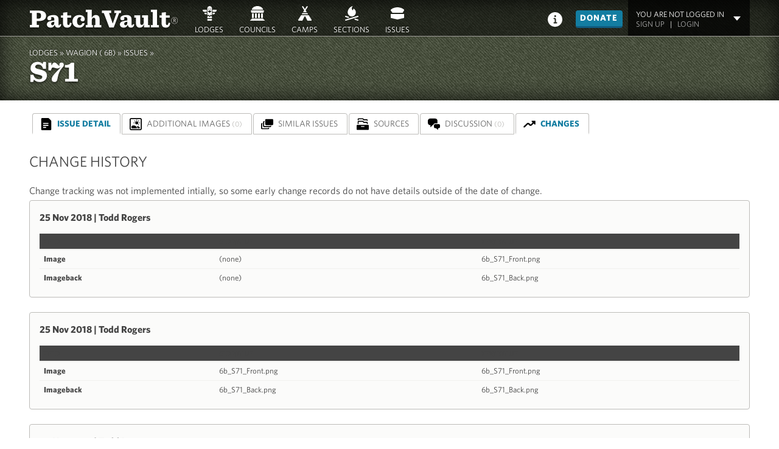

--- FILE ---
content_type: text/html; charset=utf-8
request_url: https://www.patchvault.org/lodges/6b-wagion/issues/s71/changes
body_size: 3866
content:
<!doctype html>
<html class="no-js" lang="en">
  <head>
    <meta charset="utf-8">
    <meta name="viewport" content="width=device-width, initial-scale=1">
    <meta name="google" content="notranslate">
    <meta name="apple-itunes-app" content="app-argument=https://www.patchvault.org/"  translate="no">
    <title>Wagion 6B - S71 | PatchVault®</title>
<meta name="description" content="Details about the Wagion S71 patch.">
<meta name="keywords" content="wagion, bsa, oa, patch, flap">
<link rel="canonical" href="https://www.patchvault.org/lodges/6b-wagion/issues/s71/changes">
<link rel="image_src" href="https://images.patchvault.org/uploads/issue/image/5478/medium_6b_S71_Front.png">
<meta property="og:title" content="Wagion 6B - S71 | PatchVault">
<meta property="og:site_name" content="PatchVault®">
<meta property="og:type" content="website">
<meta property="og:url" content="https://www.patchvault.org/lodges/6b-wagion/issues/s71/changes">
<meta property="og:image" content="https://images.patchvault.org/uploads/issue/image/5478/medium_6b_S71_Front.png">
<meta name="twitter:card" content="summary">
<meta name="twitter:site" content="@patchvault">

    <link rel="author" href="https://www.patchvault.org/humans.txt" />

    <meta name="csrf-param" content="authenticity_token" />
<meta name="csrf-token" content="J19OKYY_a2RgyPtZ5DGhG79dorSQH0iMTunDOeqqSxNotQ4-FKpHEC-6UolFJUCdY02egZN4mzdjZfdlyIpdrQ" />
    <meta name="csp-nonce" content="a153JZdwH1k8A87tmDZXZQ==" />
    <meta name="action-cable-url" content="wss://patchvault.org/cable" />

    <script type="importmap" data-turbo-track="reload" nonce="a153JZdwH1k8A87tmDZXZQ==">{
  "imports": {
    "application": "https://assets.patchvault.org/assets/application-4ba6a704.js",
    "@hotwired/turbo-rails": "https://assets.patchvault.org/assets/@hotwired--turbo-rails-29729919.js",
    "@hotwired/stimulus": "https://assets.patchvault.org/assets/@hotwired--stimulus-29c9003a.js",
    "@hotwired/stimulus-loading": "https://assets.patchvault.org/assets/stimulus-loading-1fc53fe7.js",
    "@rails/actioncable/src": "https://assets.patchvault.org/assets/@rails--actioncable--src-89d29da8.js",
    "@rails/actioncable": "https://assets.patchvault.org/assets/@rails--actioncable-a9612374.js",
    "@rails/actiontext": "https://assets.patchvault.org/assets/@rails--actiontext-f5b16c9f.js",
    "lexxy": "https://assets.patchvault.org/assets/lexxy-6f9e1f79.js",
    "@rails/ujs": "https://assets.patchvault.org/assets/@rails--ujs-c4463f8f.js",
    "stimulus-autocomplete": "https://assets.patchvault.org/assets/stimulus-autocomplete-55ecf7aa.js",
    "stimulus-dropdown": "https://assets.patchvault.org/assets/stimulus-dropdown-caaa0a13.js",
    "hotkeys-js": "https://assets.patchvault.org/assets/hotkeys-js-da648203.js",
    "stimulus-use": "https://assets.patchvault.org/assets/stimulus-use-600ac2c2.js",
    "stimulus-textarea-autogrow": "https://assets.patchvault.org/assets/stimulus-textarea-autogrow-69f1990a.js",
    "cable_ready": "https://assets.patchvault.org/assets/cable_ready-a484dded.js",
    "morphdom": "https://assets.patchvault.org/assets/morphdom-e030c546.js",
    "es-module-shims": "https://assets.patchvault.org/assets/es-module-shims-6ff1298d.js",
    "@rails/request.js": "https://assets.patchvault.org/assets/@rails--request.js-9f1e4361.js",
    "slim-select": "https://assets.patchvault.org/assets/slim-select-bfa1030f.js",
    "debounce": "https://assets.patchvault.org/assets/debounce-b7bd301e.js",
    "@hotwired/turbo": "https://assets.patchvault.org/assets/@hotwired--turbo-e19bc644.js",
    "@rails/activestorage": "https://assets.patchvault.org/assets/@rails--activestorage-4a82591a.js",
    "controllers/announcement_controller": "https://assets.patchvault.org/assets/controllers/announcement_controller-4e10da52.js",
    "controllers/application": "https://assets.patchvault.org/assets/controllers/application-17e856e0.js",
    "controllers/batch_loader_controller": "https://assets.patchvault.org/assets/controllers/batch_loader_controller-c526231c.js",
    "controllers/category_filter_controller": "https://assets.patchvault.org/assets/controllers/category_filter_controller-02b85459.js",
    "controllers/content_loader_controller": "https://assets.patchvault.org/assets/controllers/content_loader_controller-eaf3727c.js",
    "controllers/cross_issuer_search_controller": "https://assets.patchvault.org/assets/controllers/cross_issuer_search_controller-cfe6ac4b.js",
    "controllers/dialog_modal_controller": "https://assets.patchvault.org/assets/controllers/dialog_modal_controller-8d805af2.js",
    "controllers/dropdown_controller": "https://assets.patchvault.org/assets/controllers/dropdown_controller-0b912cfc.js",
    "controllers/dynamic_select_controller": "https://assets.patchvault.org/assets/controllers/dynamic_select_controller-29c83077.js",
    "controllers/editorialflags_controller": "https://assets.patchvault.org/assets/controllers/editorialflags_controller-1b8583d9.js",
    "controllers/hello_controller": "https://assets.patchvault.org/assets/controllers/hello_controller-708796bd.js",
    "controllers/image_dropzone_controller": "https://assets.patchvault.org/assets/controllers/image_dropzone_controller-af353c6a.js",
    "controllers": "https://assets.patchvault.org/assets/controllers/index-5b451680.js",
    "controllers/infinite_scroll_controller": "https://assets.patchvault.org/assets/controllers/infinite_scroll_controller-ffb03b90.js",
    "controllers/issue_filter_controller": "https://assets.patchvault.org/assets/controllers/issue_filter_controller-43dfed72.js",
    "controllers/issue_merge_selection_controller": "https://assets.patchvault.org/assets/controllers/issue_merge_selection_controller-0616c960.js",
    "controllers/issue_search_controller": "https://assets.patchvault.org/assets/controllers/issue_search_controller-6d935edb.js",
    "controllers/issue_type_filter_controller": "https://assets.patchvault.org/assets/controllers/issue_type_filter_controller-02b85459.js",
    "controllers/mobilenav_controller": "https://assets.patchvault.org/assets/controllers/mobilenav_controller-14e95321.js",
    "controllers/nested_fields_controller": "https://assets.patchvault.org/assets/controllers/nested_fields_controller-a042f5e7.js",
    "controllers/scroll_controller": "https://assets.patchvault.org/assets/controllers/scroll_controller-59347739.js",
    "controllers/search_controller": "https://assets.patchvault.org/assets/controllers/search_controller-e0a4a991.js",
    "controllers/slimselect_controller": "https://assets.patchvault.org/assets/controllers/slimselect_controller-91443d50.js",
    "controllers/toggle_controller": "https://assets.patchvault.org/assets/controllers/toggle_controller-05d77ecf.js",
    "controllers/username_sync_controller": "https://assets.patchvault.org/assets/controllers/username_sync_controller-4f862ee3.js",
    "channels/checklist_pdf_channel": "https://assets.patchvault.org/assets/channels/checklist_pdf_channel-2f1d5731.js",
    "channels/consumer": "https://assets.patchvault.org/assets/channels/consumer-bf39ed12.js",
    "channels": "https://assets.patchvault.org/assets/channels/index-1d195678.js"
  }
}</script>
<link rel="modulepreload" href="https://assets.patchvault.org/assets/application-4ba6a704.js" nonce="a153JZdwH1k8A87tmDZXZQ==">
<link rel="modulepreload" href="https://assets.patchvault.org/assets/@hotwired--turbo-rails-29729919.js" nonce="a153JZdwH1k8A87tmDZXZQ==">
<link rel="modulepreload" href="https://assets.patchvault.org/assets/@hotwired--stimulus-29c9003a.js" nonce="a153JZdwH1k8A87tmDZXZQ==">
<link rel="modulepreload" href="https://assets.patchvault.org/assets/stimulus-loading-1fc53fe7.js" nonce="a153JZdwH1k8A87tmDZXZQ==">
<link rel="modulepreload" href="https://assets.patchvault.org/assets/@rails--actioncable--src-89d29da8.js" nonce="a153JZdwH1k8A87tmDZXZQ==">
<link rel="modulepreload" href="https://assets.patchvault.org/assets/@rails--actioncable-a9612374.js" nonce="a153JZdwH1k8A87tmDZXZQ==">
<link rel="modulepreload" href="https://assets.patchvault.org/assets/@rails--actiontext-f5b16c9f.js" nonce="a153JZdwH1k8A87tmDZXZQ==">
<link rel="modulepreload" href="https://assets.patchvault.org/assets/lexxy-6f9e1f79.js" nonce="a153JZdwH1k8A87tmDZXZQ==">
<link rel="modulepreload" href="https://assets.patchvault.org/assets/@rails--ujs-c4463f8f.js" nonce="a153JZdwH1k8A87tmDZXZQ==">
<link rel="modulepreload" href="https://assets.patchvault.org/assets/stimulus-autocomplete-55ecf7aa.js" nonce="a153JZdwH1k8A87tmDZXZQ==">
<link rel="modulepreload" href="https://assets.patchvault.org/assets/stimulus-dropdown-caaa0a13.js" nonce="a153JZdwH1k8A87tmDZXZQ==">
<link rel="modulepreload" href="https://assets.patchvault.org/assets/hotkeys-js-da648203.js" nonce="a153JZdwH1k8A87tmDZXZQ==">
<link rel="modulepreload" href="https://assets.patchvault.org/assets/stimulus-use-600ac2c2.js" nonce="a153JZdwH1k8A87tmDZXZQ==">
<link rel="modulepreload" href="https://assets.patchvault.org/assets/stimulus-textarea-autogrow-69f1990a.js" nonce="a153JZdwH1k8A87tmDZXZQ==">
<link rel="modulepreload" href="https://assets.patchvault.org/assets/cable_ready-a484dded.js" nonce="a153JZdwH1k8A87tmDZXZQ==">
<link rel="modulepreload" href="https://assets.patchvault.org/assets/morphdom-e030c546.js" nonce="a153JZdwH1k8A87tmDZXZQ==">
<link rel="modulepreload" href="https://assets.patchvault.org/assets/es-module-shims-6ff1298d.js" nonce="a153JZdwH1k8A87tmDZXZQ==">
<link rel="modulepreload" href="https://assets.patchvault.org/assets/@rails--request.js-9f1e4361.js" nonce="a153JZdwH1k8A87tmDZXZQ==">
<link rel="modulepreload" href="https://assets.patchvault.org/assets/slim-select-bfa1030f.js" nonce="a153JZdwH1k8A87tmDZXZQ==">
<link rel="modulepreload" href="https://assets.patchvault.org/assets/debounce-b7bd301e.js" nonce="a153JZdwH1k8A87tmDZXZQ==">
<link rel="modulepreload" href="https://assets.patchvault.org/assets/@hotwired--turbo-e19bc644.js" nonce="a153JZdwH1k8A87tmDZXZQ==">
<link rel="modulepreload" href="https://assets.patchvault.org/assets/@rails--activestorage-4a82591a.js" nonce="a153JZdwH1k8A87tmDZXZQ==">
<link rel="modulepreload" href="https://assets.patchvault.org/assets/controllers/announcement_controller-4e10da52.js" nonce="a153JZdwH1k8A87tmDZXZQ==">
<link rel="modulepreload" href="https://assets.patchvault.org/assets/controllers/application-17e856e0.js" nonce="a153JZdwH1k8A87tmDZXZQ==">
<link rel="modulepreload" href="https://assets.patchvault.org/assets/controllers/batch_loader_controller-c526231c.js" nonce="a153JZdwH1k8A87tmDZXZQ==">
<link rel="modulepreload" href="https://assets.patchvault.org/assets/controllers/category_filter_controller-02b85459.js" nonce="a153JZdwH1k8A87tmDZXZQ==">
<link rel="modulepreload" href="https://assets.patchvault.org/assets/controllers/content_loader_controller-eaf3727c.js" nonce="a153JZdwH1k8A87tmDZXZQ==">
<link rel="modulepreload" href="https://assets.patchvault.org/assets/controllers/cross_issuer_search_controller-cfe6ac4b.js" nonce="a153JZdwH1k8A87tmDZXZQ==">
<link rel="modulepreload" href="https://assets.patchvault.org/assets/controllers/dialog_modal_controller-8d805af2.js" nonce="a153JZdwH1k8A87tmDZXZQ==">
<link rel="modulepreload" href="https://assets.patchvault.org/assets/controllers/dropdown_controller-0b912cfc.js" nonce="a153JZdwH1k8A87tmDZXZQ==">
<link rel="modulepreload" href="https://assets.patchvault.org/assets/controllers/dynamic_select_controller-29c83077.js" nonce="a153JZdwH1k8A87tmDZXZQ==">
<link rel="modulepreload" href="https://assets.patchvault.org/assets/controllers/editorialflags_controller-1b8583d9.js" nonce="a153JZdwH1k8A87tmDZXZQ==">
<link rel="modulepreload" href="https://assets.patchvault.org/assets/controllers/hello_controller-708796bd.js" nonce="a153JZdwH1k8A87tmDZXZQ==">
<link rel="modulepreload" href="https://assets.patchvault.org/assets/controllers/image_dropzone_controller-af353c6a.js" nonce="a153JZdwH1k8A87tmDZXZQ==">
<link rel="modulepreload" href="https://assets.patchvault.org/assets/controllers/index-5b451680.js" nonce="a153JZdwH1k8A87tmDZXZQ==">
<link rel="modulepreload" href="https://assets.patchvault.org/assets/controllers/infinite_scroll_controller-ffb03b90.js" nonce="a153JZdwH1k8A87tmDZXZQ==">
<link rel="modulepreload" href="https://assets.patchvault.org/assets/controllers/issue_filter_controller-43dfed72.js" nonce="a153JZdwH1k8A87tmDZXZQ==">
<link rel="modulepreload" href="https://assets.patchvault.org/assets/controllers/issue_merge_selection_controller-0616c960.js" nonce="a153JZdwH1k8A87tmDZXZQ==">
<link rel="modulepreload" href="https://assets.patchvault.org/assets/controllers/issue_search_controller-6d935edb.js" nonce="a153JZdwH1k8A87tmDZXZQ==">
<link rel="modulepreload" href="https://assets.patchvault.org/assets/controllers/issue_type_filter_controller-02b85459.js" nonce="a153JZdwH1k8A87tmDZXZQ==">
<link rel="modulepreload" href="https://assets.patchvault.org/assets/controllers/mobilenav_controller-14e95321.js" nonce="a153JZdwH1k8A87tmDZXZQ==">
<link rel="modulepreload" href="https://assets.patchvault.org/assets/controllers/nested_fields_controller-a042f5e7.js" nonce="a153JZdwH1k8A87tmDZXZQ==">
<link rel="modulepreload" href="https://assets.patchvault.org/assets/controllers/scroll_controller-59347739.js" nonce="a153JZdwH1k8A87tmDZXZQ==">
<link rel="modulepreload" href="https://assets.patchvault.org/assets/controllers/search_controller-e0a4a991.js" nonce="a153JZdwH1k8A87tmDZXZQ==">
<link rel="modulepreload" href="https://assets.patchvault.org/assets/controllers/slimselect_controller-91443d50.js" nonce="a153JZdwH1k8A87tmDZXZQ==">
<link rel="modulepreload" href="https://assets.patchvault.org/assets/controllers/toggle_controller-05d77ecf.js" nonce="a153JZdwH1k8A87tmDZXZQ==">
<link rel="modulepreload" href="https://assets.patchvault.org/assets/controllers/username_sync_controller-4f862ee3.js" nonce="a153JZdwH1k8A87tmDZXZQ==">
<link rel="modulepreload" href="https://assets.patchvault.org/assets/channels/checklist_pdf_channel-2f1d5731.js" nonce="a153JZdwH1k8A87tmDZXZQ==">
<link rel="modulepreload" href="https://assets.patchvault.org/assets/channels/consumer-bf39ed12.js" nonce="a153JZdwH1k8A87tmDZXZQ==">
<link rel="modulepreload" href="https://assets.patchvault.org/assets/channels/index-1d195678.js" nonce="a153JZdwH1k8A87tmDZXZQ==">
<script type="module" nonce="a153JZdwH1k8A87tmDZXZQ==">import "application"</script>
    <link rel="stylesheet" type="text/css" href="https://cloud.typography.com/672732/711204/css/fonts.css" />
    <link rel="stylesheet" href="https://assets.patchvault.org/assets/application-5de266e0.css" data-turbo-track="reload" />
    <link rel="stylesheet" href="https://assets.patchvault.org/assets/lexxy-content-887ae3e2.css" data-turbo-track="reload" />
    <link rel="stylesheet" href="https://cdn.jsdelivr.net/npm/slim-select@2.9.2/dist/slimselect.css" />

    <!-- For IE 11, Chrome, Firefox, Safari, Opera -->
      <link rel="icon" type="image/png" href="https://assets.patchvault.org/images/favicons/favicon-16.png" sizes="16x16" />
      <link rel="icon" type="image/png" href="https://assets.patchvault.org/images/favicons/favicon-32.png" sizes="32x32" />
      <link rel="icon" type="image/png" href="https://assets.patchvault.org/images/favicons/favicon-48.png" sizes="48x48" />
      <link rel="icon" type="image/png" href="https://assets.patchvault.org/images/favicons/favicon-62.png" sizes="62x62" />
      <link rel="icon" type="image/png" href="https://assets.patchvault.org/images/favicons/favicon-192.png" sizes="192x192" />

    <!-- Add to Home Screen -->
    <meta name="apple-mobile-web-app-capable" content="yes">
    <meta name="apple-mobile-web-app-status-bar-style" content="black">
    <meta name="apple-mobile-web-app-title" content="PatchVault">

    <!-- iOS Touch Icons -->
      <link rel="apple-touch-icon" type="image/png" href="https://assets.patchvault.org/images/apple_touch_icons/apple-touch-icon-76.png" sizes="76x76" />
      <link rel="apple-touch-icon" type="image/png" href="https://assets.patchvault.org/images/apple_touch_icons/apple-touch-icon-120.png" sizes="120x120" />
      <link rel="apple-touch-icon" type="image/png" href="https://assets.patchvault.org/images/apple_touch_icons/apple-touch-icon-152.png" sizes="152x152" />
      <link rel="apple-touch-icon" type="image/png" href="https://assets.patchvault.org/images/apple_touch_icons/apple-touch-icon-180.png" sizes="180x180" />

    <!-- Safari Pinned Site -->
    <link rel="mask-icon" href="https://assets.patchvault.org/assets/safari_icon-390a352d.svg" />

    <!-- MSFT Y U SO UGLY? -->
    <meta http-equiv="cleartype" content="on">


    

    <!-- Plausible analytics -->
    <script defer data-domain="patchvault.org" src="https://plausible.io/js/plausible.js" nonce="a153JZdwH1k8A87tmDZXZQ=="></script>
    <script nonce="a153JZdwH1k8A87tmDZXZQ==">window.plausible = window.plausible || function() { (window.plausible.q = window.plausible.q || []).push(arguments) }</script>

  </head>
  <body data-issueable-slug="6b-wagion" class="public issues">

    <header id="masthead" role="banner">
      <h1>
        <a href="/">PatchVault<span>®</span></a>
      </h1>

      <div data-controller="mobilenav">
        <div id="left-nav-button" class="nav-button hamburger-menu">
          <a data-action="click->mobilenav#toggle" role="button">
            <img alt="Menu" src="https://assets.patchvault.org/assets/hamburger_menu-d369ed9d.svg" />
          </a>
        </div>
        <nav id="mobile_nav_left" class="mobile-nav slidout" data-mobilenav-target="mobilenav">
  <ul>
    <li>
      <a id="close_nav" data-action="click->mobilenav#toggle">Close Menu</a>
    </li>
    <li>
      <a id="lodges_nav" href="/lodges">Lodges</a>
    </li>
    <li>
      <a id="councils_nav" href="/councils">Councils</a>
    </li>
    <li>
      <a id="camps_nav" href="/camps">Camps</a>
    </li>
    <li>
      <a id="sections_nav" href="/sections">Sections</a>
    </li>
    <li>
      <a id="issues_nav" href="/issues">Issues</a>
    </li>
<!--  <li class="c-menu__item"><a href="/issues">All Issues</a></li>
      <li class="c-menu__item"><a href="/issues/first-flaps">First Flaps</a></li>
      <li class="c-menu__item"><a href="/issues/first-solids">First Solids</a></li>
      <li class="c-menu__item"><a href="/issues/centennial-issues">Centennial Issues</a></li> -->
    <li>
      <a id="info_nav" href="/about">Info</a>
    </li>
    <li>
    </li>
  </ul>
</nav> <!-- // mobile_nav_left -->

      </div>

      <nav id="main" role="navigation">
        <ul id="site_nav">
          <li>
            <a id="top_lodges_nav" href="/lodges">Lodges</a>
          </li>            
          <li>
            <a id="top_councils_nav" href="/councils">Councils</a>
          </li>
          <li>
            <a id="top_camps_nav" href="/camps">Camps</a>
          </li>
          <li>
            <a id="top_sections_nav" href="/sections">Sections</a>
          </li>
          <li data-controller="dropdown">
            <a data-action="click->dropdown#toggle click@window->dropdown#hide" role="button" id="top_issues_nav">Issues</a>
            <ul class="issues-nav hidden"  data-dropdown-target="menu">
              <!--<li></li>-->
              <li><a href="/issues/first-flaps">First Flaps</a></li>
              <li><a href="/issues/first-solids">First Solids</a></li>
              <li><a href="/issues/first-issues">First Issues</a></li>
              <li><a href="/issues/centennial-issues">Centennial Issues</a></li>
              <li><a href="/issues/death-merger-flaps">Death Flaps</a></li>
              <li><a href="/issues/death-merger-issues">Death Issues</a></li>
            </ul>
          </li>
          <li>
          </li>
        </ul>
      </nav>

      <div class="user_thumb_header" id="right-nav-button" data-controller="mobilenav">
          <a id="header_login" data-turbo="false" href="/users/login">Login</a>
        <nav id="mobile_nav_right" class="mobile-nav slidout" data-mobilenav-target="mobilenav">
  <ul>
    <li>
      <a id="close_nav" data-action="click->mobilenav#toggle">Close Menu</a>
    </li>
      <li>
        You are not logged in<br>
            <a href="/users/sign_up">Sign up</a> &nbsp; | &nbsp;
            <a href="/users/login">Login</a>
      </li>
  </ul>
</nav> <!-- // mobile_nav_right -->

      </div>



      <nav id="user_nav">
        <ul class="function-nav">
          <li class="about-home">
            <a title="About Patchvault" href="/about"><img alt="About Patchvault" src="https://assets.patchvault.org/assets/icons/info_white-0f1a2f23.svg" width="24" height="24" /></a>
          </li>

          <li>
            <a class="button" id="donate_button" href="/donate">Donate</a>
          </li>
          <li class="user-logged-in-dropper">
            <p class="logged-in-as">
              You are not logged in<br>
              <a href="/users/sign_up">Sign up</a> &nbsp; | &nbsp;
              <a href="/users/login">Login</a>
            </p>
          </li>
        </ul>
      </nav>
    </header>



    <section class="insidepage">
    <header>
      <hgroup class="logo">
        <p class="breadcrumbs">
          
  LODGES »
    <a href="/lodges/6b-wagion">Wagion ( 6B)</a> »
    ISSUES »

          &nbsp;
          </p>
        <h1>
          
   S71

        </h1>
      </hgroup>
    </header>


    


<nav id="issue_nav">
<ul><li id="issue" class="selected simple-navigation-active-leaf"><a class="selected" href="/lodges/6b-wagion/issues/s71">Issue Detail</a></li><li id="images"><a href="/lodges/6b-wagion/issues/s71/images">Additional Images <span>(0)</span></a></li><li id="similar_issues"><a href="/lodges/6b-wagion/issues/s71/similar_issues">Similar Issues</a></li><li id="attributions"><a href="/lodges/6b-wagion/issues/s71/sources">Sources</a></li><li id="comments"><a href="/lodges/6b-wagion/issues/s71/comments">Discussion <span>(0)</span></a></li><li id="changes" class="selected simple-navigation-active-leaf"><a class="selected" href="/lodges/6b-wagion/issues/s71/changes">Changes</a></li></ul>
</nav>

<h2>Change History</h2>

<p>Change tracking was not implemented intially, so some early change records do not have details outside of the date of change.</p>

  <div class="change-record">
    <h3>25 Nov 2018 | Todd Rogers</h3>

        <table class="changes-table">
          <thead>
            <tr>
              <th>Field</th>
              <th>Old Value</th>
              <th>New Value</th>
            </tr>
          </thead>
          <tbody>
              <tr>
                <td><strong>Image</strong></td>
                <td>(none)</td>
                <td>6b_S71_Front.png</td>
              </tr>
              <tr>
                <td><strong>Imageback</strong></td>
                <td>(none)</td>
                <td>6b_S71_Back.png</td>
              </tr>
          </tbody>
        </table>
  </div>
  <div class="change-record">
    <h3>25 Nov 2018 | Todd Rogers</h3>

        <table class="changes-table">
          <thead>
            <tr>
              <th>Field</th>
              <th>Old Value</th>
              <th>New Value</th>
            </tr>
          </thead>
          <tbody>
              <tr>
                <td><strong>Image</strong></td>
                <td>6b_S71_Front.png</td>
                <td>6b_S71_Front.png</td>
              </tr>
              <tr>
                <td><strong>Imageback</strong></td>
                <td>6b_S71_Back.png</td>
                <td>6b_S71_Back.png</td>
              </tr>
          </tbody>
        </table>
  </div>
  <div class="change-record">
    <h3>25 Nov 2018 | Todd Rogers</h3>

        <table class="changes-table">
          <thead>
            <tr>
              <th>Field</th>
              <th>Old Value</th>
              <th>New Value</th>
            </tr>
          </thead>
          <tbody>
              <tr>
                <td><strong>Image</strong></td>
                <td>6b_S71_Front.png</td>
                <td>6b_S71_Front.png</td>
              </tr>
              <tr>
                <td><strong>Imageback</strong></td>
                <td>6b_S71_Back.png</td>
                <td>6b_S71_Back.png</td>
              </tr>
          </tbody>
        </table>
  </div>


    </section>

    <footer id="page_footer">
      <p class="copyright">
        ©2013-2025 PatchVault&reg;. All Rights Reserved. "PatchVault" is a registered trademark of <a href="https://www.meticulous.com/">Meticulous, LLC</a>
        <br>Photos © their respective owners. Personal, non-commercial use permitted.
      </p>
      <p class="links">
        <a href="/privacy-policy">Privacy Policy</a> |
        <a href="/terms-of-service">Terms of Service</a> |
        <a href="/contact">Contact Us</a> |
        <a href="/about">About PatchVault</a>
      </p>
    </footer>

    

    <turbo-frame id="modal"></turbo-frame>
  </body>
</html>


--- FILE ---
content_type: text/css
request_url: https://assets.patchvault.org/assets/application-5de266e0.css
body_size: 48627
content:
/*
 * This is a manifest file that'll be compiled into application.css, which will include all the files
 * listed below.
 *
 * Any CSS and SCSS file within this directory, lib/assets/stylesheets, vendor/assets/stylesheets,
 * or vendor/assets/stylesheets of plugins, if any, can be referenced here using a relative path.
 *
 * You're free to add application-wide styles to this file and they'll appear at the top of the
 * compiled file, but it's generally better to create a new file per style scope.
 *
 *= require plyr
 */
/*! normalize.css v7.0.0 | MIT License | github.com/necolas/normalize.css */
/* Document
   ========================================================================== */
/**
 * 1. Correct the line height in all browsers.
 * 2. Prevent adjustments of font size after orientation changes in
 *    IE on Windows Phone and in iOS.
 */
html {
  line-height: 1.15; /* 1 */
  -ms-text-size-adjust: 100%; /* 2 */
  -webkit-text-size-adjust: 100%; /* 2 */
}

/* Sections
   ========================================================================== */
/**
 * Remove the margin in all browsers (opinionated).
 */
body {
  margin: 0;
}

/**
 * Add the correct display in IE 9-.
 */
article,
aside,
footer,
header,
nav,
section {
  display: block;
}

/**
 * Correct the font size and margin on `h1` elements within `section` and
 * `article` contexts in Chrome, Firefox, and Safari.
 */
h1 {
  font-size: 2em;
  margin: 0.67em 0;
}

/* Grouping content
   ========================================================================== */
/**
 * Add the correct display in IE 9-.
 * 1. Add the correct display in IE.
 */
figcaption,
figure,
main { /* 1 */
  display: block;
}

/**
 * Add the correct margin in IE 8.
 */
figure {
  margin: 1em 40px;
}

/**
 * 1. Add the correct box sizing in Firefox.
 * 2. Show the overflow in Edge and IE.
 */
hr {
  box-sizing: content-box; /* 1 */
  height: 0; /* 1 */
  overflow: visible; /* 2 */
}

/**
 * 1. Correct the inheritance and scaling of font size in all browsers.
 * 2. Correct the odd `em` font sizing in all browsers.
 */
pre {
  font-family: monospace, monospace; /* 1 */
  font-size: 1em; /* 2 */
}

/* Text-level semantics
   ========================================================================== */
/**
 * 1. Remove the gray background on active links in IE 10.
 * 2. Remove gaps in links underline in iOS 8+ and Safari 8+.
 */
a {
  background-color: transparent; /* 1 */
  -webkit-text-decoration-skip: objects; /* 2 */
}

/**
 * 1. Remove the bottom border in Chrome 57- and Firefox 39-.
 * 2. Add the correct text decoration in Chrome, Edge, IE, Opera, and Safari.
 */
abbr[title] {
  border-bottom: none; /* 1 */
  text-decoration: underline; /* 2 */
  text-decoration: underline dotted; /* 2 */
}

/**
 * Prevent the duplicate application of `bolder` by the next rule in Safari 6.
 */
b,
strong {
  font-weight: inherit;
}

/**
 * Add the correct font weight in Chrome, Edge, and Safari.
 */
b,
strong {
  font-weight: bolder;
}

/**
 * 1. Correct the inheritance and scaling of font size in all browsers.
 * 2. Correct the odd `em` font sizing in all browsers.
 */
code,
kbd,
samp {
  font-family: monospace, monospace; /* 1 */
  font-size: 1em; /* 2 */
}

/**
 * Add the correct font style in Android 4.3-.
 */
dfn {
  font-style: italic;
}

/**
 * Add the correct background and color in IE 9-.
 */
mark {
  background-color: #ff0;
  color: #000;
}

/**
 * Add the correct font size in all browsers.
 */
small {
  font-size: 80%;
}

/**
 * Prevent `sub` and `sup` elements from affecting the line height in
 * all browsers.
 */
sub,
sup {
  font-size: 75%;
  line-height: 0;
  position: relative;
  vertical-align: baseline;
}

sub {
  bottom: -0.25em;
}

sup {
  top: -0.5em;
}

/* Embedded content
   ========================================================================== */
/**
 * Add the correct display in IE 9-.
 */
audio,
video {
  display: inline-block;
}

/**
 * Add the correct display in iOS 4-7.
 */
audio:not([controls]) {
  display: none;
  height: 0;
}

/**
 * Remove the border on images inside links in IE 10-.
 */
img {
  border-style: none;
}

/**
 * Hide the overflow in IE.
 */
svg:not(:root) {
  overflow: hidden;
}

/* Forms
   ========================================================================== */
/**
 * 1. Change the font styles in all browsers (opinionated).
 * 2. Remove the margin in Firefox and Safari.
 */
button,
input,
optgroup,
select,
textarea {
  font-family: sans-serif; /* 1 */
  font-size: 100%; /* 1 */
  line-height: 1.15; /* 1 */
  margin: 0; /* 2 */
}

/**
 * Show the overflow in IE.
 * 1. Show the overflow in Edge.
 */
button,
input { /* 1 */
  overflow: visible;
}

/**
 * Remove the inheritance of text transform in Edge, Firefox, and IE.
 * 1. Remove the inheritance of text transform in Firefox.
 */
button,
select { /* 1 */
  text-transform: none;
}

/**
 * 1. Prevent a WebKit bug where (2) destroys native `audio` and `video`
 *    controls in Android 4.
 * 2. Correct the inability to style clickable types in iOS and Safari.
 */
button,
html [type=button],
[type=reset],
[type=submit] {
  -webkit-appearance: button; /* 2 */
}

/**
 * Remove the inner border and padding in Firefox.
 */
button::-moz-focus-inner,
[type=button]::-moz-focus-inner,
[type=reset]::-moz-focus-inner,
[type=submit]::-moz-focus-inner {
  border-style: none;
  padding: 0;
}

/**
 * Restore the focus styles unset by the previous rule.
 */
button:-moz-focusring,
[type=button]:-moz-focusring,
[type=reset]:-moz-focusring,
[type=submit]:-moz-focusring {
  outline: 1px dotted ButtonText;
}

/**
 * Correct the padding in Firefox.
 */
fieldset {
  padding: 0.35em 0.75em 0.625em;
}

/**
 * 1. Correct the text wrapping in Edge and IE.
 * 2. Correct the color inheritance from `fieldset` elements in IE.
 * 3. Remove the padding so developers are not caught out when they zero out
 *    `fieldset` elements in all browsers.
 */
legend {
  box-sizing: border-box; /* 1 */
  color: inherit; /* 2 */
  display: table; /* 1 */
  max-width: 100%; /* 1 */
  padding: 0; /* 3 */
  white-space: normal; /* 1 */
}

/**
 * 1. Add the correct display in IE 9-.
 * 2. Add the correct vertical alignment in Chrome, Firefox, and Opera.
 */
progress {
  display: inline-block; /* 1 */
  vertical-align: baseline; /* 2 */
}

/**
 * Remove the default vertical scrollbar in IE.
 */
textarea {
  overflow: auto;
}

/**
 * 1. Add the correct box sizing in IE 10-.
 * 2. Remove the padding in IE 10-.
 */
[type=checkbox],
[type=radio] {
  box-sizing: border-box; /* 1 */
  padding: 0; /* 2 */
}

/**
 * Correct the cursor style of increment and decrement buttons in Chrome.
 */
[type=number]::-webkit-inner-spin-button,
[type=number]::-webkit-outer-spin-button {
  height: auto;
}

/**
 * 1. Correct the odd appearance in Chrome and Safari.
 * 2. Correct the outline style in Safari.
 */
[type=search] {
  -webkit-appearance: textfield; /* 1 */
  outline-offset: -2px; /* 2 */
}

/**
 * Remove the inner padding and cancel buttons in Chrome and Safari on macOS.
 */
[type=search]::-webkit-search-cancel-button,
[type=search]::-webkit-search-decoration {
  -webkit-appearance: none;
}

/**
 * 1. Correct the inability to style clickable types in iOS and Safari.
 * 2. Change font properties to `inherit` in Safari.
 */
::-webkit-file-upload-button {
  -webkit-appearance: button; /* 1 */
  font: inherit; /* 2 */
}

/* Interactive
   ========================================================================== */
/*
 * Add the correct display in IE 9-.
 * 1. Add the correct display in Edge, IE, and Firefox.
 */
details,
menu {
  display: block;
}

/*
 * Add the correct display in all browsers.
 */
summary {
  display: list-item;
}

/* Scripting
   ========================================================================== */
/**
 * Add the correct display in IE 9-.
 */
canvas {
  display: inline-block;
}

/**
 * Add the correct display in IE.
 */
template {
  display: none;
}

/* Hidden
   ========================================================================== */
/**
 * Add the correct display in IE 10-.
 */
[hidden] {
  display: none;
}

/* Included via HF&J stylesheet in layout */
body.public section.lodge-details a#name_details_button,
body.public section.lodge-details a:link#name_details_button,
body.public section.lodge-details a:hover#name_details_button,
body.public section.lodge-details a:visited#name_details_button,
body.public section.lodge-details a:active#name_details_button,
body.public section.council-details a#name_details_button,
body.public section.council-details a:link#name_details_button,
body.public section.council-details a:hover#name_details_button,
body.public section.council-details a:visited#name_details_button,
body.public section.council-details a:active#name_details_button,
body.public section.section-details a#name_details_button,
body.public section.section-details a:link#name_details_button,
body.public section.section-details a:hover#name_details_button,
body.public section.section-details a:visited#name_details_button,
body.public section.section-details a:active#name_details_button,
body.public section.camp-details a#name_details_button,
body.public section.camp-details a:link#name_details_button,
body.public section.camp-details a:hover#name_details_button,
body.public section.camp-details a:visited#name_details_button,
body.public section.camp-details a:active#name_details_button, body.public #lodge_renumbered_notification a#renumber_info_button,
body.public #lodge_renumbered_notification a:link#renumber_info_button,
body.public #lodge_renumbered_notification a:hover#renumber_info_button,
body.public #lodge_renumbered_notification a:visited#renumber_info_button,
body.public #lodge_renumbered_notification a:active#renumber_info_button, ul.additional-images li.additional-image ul.badges li.official, body.public #collection_meta p#download a,
body.public #collection_meta p#download a:link,
body.public #collection_meta p#download a:hover,
body.public #collection_meta p#download a:visited,
body.public #collection_meta p#download a:active, body.admin.users p.functions a,
body.admin.users p.functions a:link,
body.admin.users p.functions a:hover,
body.admin.users p.functions a:visited,
body.admin.users p.functions a:active, #editorial_flag_wrapper #editorial_flag_content header a#close_nav {
  background-color: transparent;
  color: transparent;
  border: 0;
  overflow: hidden;
  text-indent: 100%;
  text-shadow: none;
  white-space: nowrap;
}
body.public section.lodge-details a#name_details_button:before,
body.public section.lodge-details a#name_details_button:link:before,
body.public section.lodge-details a#name_details_button:hover:before,
body.public section.lodge-details a#name_details_button:visited:before,
body.public section.lodge-details a#name_details_button:active:before,
body.public section.council-details a#name_details_button:before,
body.public section.council-details a#name_details_button:link:before,
body.public section.council-details a#name_details_button:hover:before,
body.public section.council-details a#name_details_button:visited:before,
body.public section.council-details a#name_details_button:active:before,
body.public section.section-details a#name_details_button:before,
body.public section.section-details a#name_details_button:link:before,
body.public section.section-details a#name_details_button:hover:before,
body.public section.section-details a#name_details_button:visited:before,
body.public section.section-details a#name_details_button:active:before,
body.public section.camp-details a#name_details_button:before,
body.public section.camp-details a#name_details_button:link:before,
body.public section.camp-details a#name_details_button:hover:before,
body.public section.camp-details a#name_details_button:visited:before,
body.public section.camp-details a#name_details_button:active:before, body.public #lodge_renumbered_notification a#renumber_info_button:before,
body.public #lodge_renumbered_notification a#renumber_info_button:link:before,
body.public #lodge_renumbered_notification a#renumber_info_button:hover:before,
body.public #lodge_renumbered_notification a#renumber_info_button:visited:before,
body.public #lodge_renumbered_notification a#renumber_info_button:active:before, ul.additional-images li.additional-image ul.badges li.official:before, body.public #collection_meta p#download a:before,
body.public #collection_meta p#download a:link:before,
body.public #collection_meta p#download a:hover:before,
body.public #collection_meta p#download a:visited:before,
body.public #collection_meta p#download a:active:before, body.admin.users p.functions a:before,
body.admin.users p.functions a:link:before,
body.admin.users p.functions a:hover:before,
body.admin.users p.functions a:visited:before,
body.admin.users p.functions a:active:before, #editorial_flag_wrapper #editorial_flag_content header a#close_nav:before {
  content: "";
  display: block;
  height: 100%;
  width: 0;
}

body.sections ul.section-members,
body.members ul.section-members, section.events-blocks ul, body.public ul.catalog-entries, body.public section.source-list ul.sources, body.public ul.wishlist li, body.public ul.wishlist, body.public.users section#user-editorship-data ul#editorships, body.public.users section.user-homes ul, body.public.users section.user-lists ul, body.public .profile-wrapper section.profile-collections ul, body.public .profile-wrapper section.profile-wishlist ul, body.public .pronunciation-list, body.public section.lodge-overview ul.editor-list,
body.public section.council-overview ul.editor-list,
body.public section.section-overview ul.editor-list,
body.public section.camp-overview ul.editor-list, body.public .count-badge, body.public .lodges-by-state .state-section ul.lodge-list, body.public ul.lodge-list,
body.public ul.issue-list,
body.public ul.section-list,
body.public ul.council-list,
body.public ul.camp-list, body.public ul.era-list, .issues-count-block ul, ul.additional-images li.additional-image ul.badges, ul.additional-images, #issue_set_show section.issues-included ul, body.public .collection-issuer-jump-box ol, body.public #feature_list > ul, body.public main.docs aside ul, body.public main.docs ul.editors-list, body.public ul.superadmins, body.public section.homepage section#counts ul, body.admin section.source-list ul.sources, body.admin.sections ul.section-members,
body.admin.members ul.section-members, body.admin ul.issue-list, body.admin ul#admin_stats, body.admin ul#issuer_blocks, body.admin header#masthead nav#main ul, body.admin header#masthead nav#user_nav ul.function-nav, main.donate ul#donate_table, body.public header#masthead nav#user_nav ul.function-nav, body.public nav#lodge_nav ul,
body.public nav#chapter_nav ul,
body.public nav#section_nav ul,
body.public nav#camp_nav ul,
body.public nav#council_nav ul,
body.public nav#national_oa_nav ul, nav#issue_nav ul, body.admin nav#lodge_nav ul,
body.admin nav#chapter_nav ul,
body.admin nav#section_nav ul,
body.admin nav#camp_nav ul,
body.admin nav#council_nav ul,
body.admin nav#national_oa_nav ul, ul.pagination, nav.mobile-nav ul, #editorial_flag_wrapper #editorial_flag_content #flags ul.editflags, ul.autocomp-search, ol.activities, ol.issuevars-list, ol.reorders-list, ul.ui-autocomplete {
  margin: 0;
  padding: 0;
}
body.sections ul.section-members li,
body.members ul.section-members li, section.events-blocks ul li, body.public ul.catalog-entries li, body.public section.source-list ul.sources li, body.public ul.wishlist li li, body.public ul.wishlist li, body.public.users section#user-editorship-data ul#editorships li, body.public.users section.user-homes ul li, body.public.users section.user-lists ul li, body.public .profile-wrapper section.profile-collections ul li, body.public .profile-wrapper section.profile-wishlist ul li, body.public .pronunciation-list li, body.public section.lodge-overview ul.editor-list li,
body.public section.council-overview ul.editor-list li,
body.public section.section-overview ul.editor-list li,
body.public section.camp-overview ul.editor-list li, body.public .count-badge li, body.public .lodges-by-state .state-section ul.lodge-list li, body.public ul.lodge-list li,
body.public ul.issue-list li,
body.public ul.section-list li,
body.public ul.council-list li,
body.public ul.camp-list li, body.public ul.era-list li, .issues-count-block ul li, ul.additional-images li.additional-image ul.badges li, ul.additional-images li, #issue_set_show section.issues-included ul li, body.public .collection-issuer-jump-box ol li, body.public #feature_list > ul li, body.public main.docs aside ul li, body.public main.docs ul.editors-list li, body.public ul.superadmins li, body.public section.homepage section#counts ul li, body.admin section.source-list ul.sources li, body.admin.sections ul.section-members li,
body.admin.members ul.section-members li, body.admin ul.issue-list li, body.admin ul#admin_stats li, body.admin ul#issuer_blocks li, body.admin header#masthead nav#main ul li, body.admin header#masthead nav#user_nav ul.function-nav li, main.donate ul#donate_table li, body.public header#masthead nav#user_nav ul.function-nav li, body.public nav#lodge_nav ul li,
body.public nav#chapter_nav ul li,
body.public nav#section_nav ul li,
body.public nav#camp_nav ul li,
body.public nav#council_nav ul li,
body.public nav#national_oa_nav ul li, nav#issue_nav ul li, body.admin nav#lodge_nav ul li,
body.admin nav#chapter_nav ul li,
body.admin nav#section_nav ul li,
body.admin nav#camp_nav ul li,
body.admin nav#council_nav ul li,
body.admin nav#national_oa_nav ul li, ul.pagination li, nav.mobile-nav ul li, #editorial_flag_wrapper #editorial_flag_content #flags ul.editflags li, ul.autocomp-search li, ol.activities li, ol.issuevars-list li, ol.reorders-list li, ul.ui-autocomplete li {
  margin: 0;
  padding: 0;
  list-style: none;
}

@keyframes alertMe {
  from {
    border-width: 3px;
    border-color: gold;
  }
  to {
    border-width: 0;
    border-color: rgba(255, 215, 0, 0.1);
  }
}
.no-transition {
  -webkit-transition: none !important;
  -moz-transition: none !important;
  -ms-transition: none !important;
  -o-transition: none !important;
  transition: none !important;
}

/* ==========================================================================
   Print styles.
   Inlined to avoid the additional HTTP request:
   http://www.phpied.com/delay-loading-your-print-css/
   ========================================================================== */
@media print {
  *,
  *:before,
  *:after,
  *:first-letter,
  *:first-line {
    background: transparent !important;
    color: #000 !important;
    box-shadow: none !important;
    text-shadow: none !important;
  }
  a,
  a:visited {
    text-decoration: underline;
  }
  a[href]:after {
    content: " (" attr(href) ")";
  }
  abbr[title]:after {
    content: " (" attr(title) ")";
  }
  /*
   * Don't show links that are fragment identifiers,
   * or use the `javascript:` pseudo protocol
   */
  a[href^="#"]:after,
  a[href^="javascript:"]:after {
    content: "";
  }
  pre,
  blockquote {
    border: 1px solid #999;
    page-break-inside: avoid;
  }
  /*
   * Printing Tables:
   * http://css-discuss.incutio.com/wiki/Printing_Tables
   */
  thead {
    display: table-header-group;
  }
  tr,
  img {
    page-break-inside: avoid;
  }
  img {
    max-width: 100% !important;
  }
  p,
  h2,
  h3 {
    orphans: 3;
    widows: 3;
  }
  h2,
  h3 {
    page-break-after: avoid;
  }
}
/*
 * HTML5 Boilerplate
 *
 * What follows is the result of much research on cross-browser styling.
 * Credit left inline and big thanks to Nicolas Gallagher, Jonathan Neal,
 * Kroc Camen, and the H5BP dev community and team.
 */
/* ==========================================================================
   Base styles: opinionated defaults
   ========================================================================== */
/* apply a natural box layout model to all elements */
* {
  -moz-box-sizing: border-box;
  -webkit-box-sizing: border-box;
  box-sizing: border-box;
}

html {
  color: #222;
  font-size: 1em;
  line-height: 1.4;
}

html,
button,
input,
select,
textarea {
  color: #444;
}

body {
  margin: 0;
}

/*
 * Remove text-shadow in selection highlight:
 * https://twitter.com/miketaylr/status/12228805301
 *
 * These selection rule sets have to be separate.
 * Customize the background color to match your design.
 */
::-moz-selection {
  background: #b3d4fc;
  text-shadow: none;
}

::selection {
  background: #b3d4fc;
  text-shadow: none;
}

/*
 * A better looking default horizontal rule
 */
hr {
  display: block;
  height: 1px;
  border: 0;
  border-top: 1px solid #ccc;
  margin: 1em 0;
  padding: 0;
}

/*
 * Remove the gap between audio, canvas, iframes,
 * images, videos and the bottom of their containers:
 * https://github.com/h5bp/html5-boilerplate/issues/440
 */
audio,
canvas,
iframe,
img,
svg,
video {
  vertical-align: middle;
}

/*
 * Remove default fieldset styles.
 */
fieldset {
  border: 0;
  margin: 0;
  padding: 0;
}

/*
 * Allow only vertical resizing of textareas.
 */
textarea {
  resize: vertical;
}

/* ==========================================================================
   Browser Upgrade Prompt
   ========================================================================== */
.browserupgrade {
  margin: 0.2em 0;
  background: #ccc;
  color: #000;
  padding: 0.2em 0;
}

/* ==========================================================================
   Helper classes
   ========================================================================== */
/*
 * Hide visually and from screen readers
 */
.hidden {
  display: none !important;
}

/*
 * Hide only visually, but have it available for screen readers:
 * http://snook.ca/archives/html_and_css/hiding-content-for-accessibility
 */
.visuallyhidden {
  border: 0;
  clip: rect(0 0 0 0);
  height: 1px;
  margin: -1px;
  overflow: hidden;
  padding: 0;
  position: absolute;
  width: 1px;
}

/*
 * Extends the .visuallyhidden class to allow the element
 * to be focusable when navigated to via the keyboard:
 * https://www.drupal.org/node/897638
 */
.visuallyhidden.focusable:active,
.visuallyhidden.focusable:focus {
  clip: auto;
  height: auto;
  margin: 0;
  overflow: visible;
  position: static;
  width: auto;
}

/*
 * Hide visually and from screen readers, but maintain layout
 */
.invisible {
  visibility: hidden;
}

/*
 * Clearfix: contain floats
 *
 * For modern browsers
 * 1. The space content is one way to avoid an Opera bug when the
 *    `contenteditable` attribute is included anywhere else in the document.
 *    Otherwise it causes space to appear at the top and bottom of elements
 *    that receive the `clearfix` class.
 * 2. The use of `table` rather than `block` is only necessary if using
 *    `:before` to contain the top-margins of child elements.
 */
.clearfix:before,
.clearfix:after {
  content: " "; /* 1 */
  display: table; /* 2 */
}

.clearfix:after {
  clear: both;
}

/* #############################################################################
   # TYPOGRAPHY BASELINE
   #############################################################################
*/
body {
  font-family: "Whitney A", "Whitney B", Avenir, "Source Sans", "Helvetica Neue", Helvetica, "Arial Narrow", sans-serif;
}

p {
  hyphenate: auto; /* http://webtypography.net/Rhythm_and_Proportion/Etiquette_of_Hyphenation_and_Pagination/2.4.3/ */
  hyphenate-lines: 3;
  margin-bottom: 5px;
  orphans: 4;
  widows: 4;
}

small {
  font-size: 85%;
}

strong, th {
  font-weight: bold;
}

td, td img {
  vertical-align: top;
}

sub {
  vertical-align: sub;
  font-size: smaller;
}

sup {
  vertical-align: super;
  font-size: smaller;
}

pre {
  padding: 15px;
  /* www.pathf.com/blogs/2008/05/formatting-quoted-code-in-blog-posts-css21-white-space-pre-wrap/ */
  white-space: pre; /* CSS2 */
  white-space: pre-wrap; /* CSS 2.1 */
  white-space: pre-line; /* CSS 3 (and 2.1 as well, actually) */
  word-wrap: break-word; /* IE */
}

form {
  margin-bottom: 2em;
}
form ol {
  list-style-type: none;
  margin: 0;
  padding: 0;
}
form ol li {
  list-style-type: none;
  margin: 0 0 1em 0;
  padding: 0;
  overflow: hidden;
}
form label {
  display: block;
  font-family: "Whitney A", "Whitney B", Avenir, "Source Sans", "Helvetica Neue", Helvetica, "Arial Narrow", sans-serif;
  font-size: 13px;
  font-size: 0.8125rem;
  font-weight: 600;
  text-transform: uppercase;
}
form fieldset {
  background-color: #fbfbfa;
  border-left: 1.5em solid #444;
  margin-bottom: 1em;
  overflow: visible;
  padding: 1em 1em 0.5em 1em;
  position: relative;
}
form fieldset.issue-shape {
  clear: both;
}
form fieldset legend {
  background: #444;
  color: #fff;
  font-family: "Whitney A", "Whitney B", Avenir, "Source Sans", "Helvetica Neue", Helvetica, "Arial Narrow", sans-serif;
  font-size: 0.825em;
  font-weight: bold;
  position: absolute;
  top: 6px;
  left: -3px;
  text-transform: uppercase;
  -webkit-transform-origin: 0 0;
  -moz-transform-origin: 0 0;
  -ms-transform-origin: 0 0;
  -o-transform-origin: 0 0;
  transform-origin: 0 0;
  -webkit-transform: rotate(90deg);
  -moz-transform: rotate(90deg);
  -ms-transform: rotate(90deg);
  -o-transform: rotate(90deg);
  transform: rotate(90deg);
  z-index: 1200;
}
form fieldset p.info {
  font-size: 0.875em;
  line-height: 2em;
}
form textarea {
  border: 1px solid #c9c7c3;
  border-radius: 6px;
  font-size: 1.125em;
  line-height: 1.5em;
  padding: 0.5em;
  width: 40em;
  max-width: 100%;
}
form span.hint {
  display: block;
  font-size: 0.825em;
  font-style: italic;
  color: #777;
}
form .userperms span.radio,
form .userperms span.checkbox {
  display: block;
  border: 1px solid transparent;
  padding: 0.25em 0;
}
form input::file-selector-button {
  border: 1px solid #c9c7c3;
  border-radius: 6px;
  font-size: 1.125em;
  font-weight: 300;
  height: 40px;
  line-height: 1.5em;
  padding: 0.4em 0.5em;
}
form input[type=checkbox],
form .userperms input[type=radio],
form .userperms input[type=checkbox] {
  clear: left;
  float: left;
  margin: 0.25em 0.5em 0.25em 0;
}
form input[type=checkbox] + label,
form .userperms input[type=radio] + label,
form .userperms input[type=checkbox] + label {
  font-family: "Whitney A", "Whitney B", Avenir, "Source Sans", "Helvetica Neue", Helvetica, "Arial Narrow", sans-serif;
  font-weight: normal;
  line-height: 1.4em;
  text-transform: capitalize;
}
form input[type=checkbox]:checked + label,
form .userperms input[type=radio]:checked + label,
form .userperms input[type=checkbox]:checked + label {
  font-weight: bold;
}
form .issue-count input[type=radio] {
  clear: left;
  float: left;
  margin: 0.25em 0.5em 0.25em 0;
}
form input[type=text],
form input[type=url],
form input[type=tel] {
  border: 1px solid #c9c7c3;
  border-radius: 6px;
  font-size: 1.125em;
  height: 40px;
  padding: 0.5em;
  width: 40em;
}
form input[type=email],
form input[type=password] {
  border: 1px solid #c9c7c3;
  border-radius: 6px;
  font-size: 1.125em;
  line-height: 1.5em;
  height: 40px;
  padding: 0.5em;
  width: 20em;
}
form input[type=number] {
  border: 1px solid #c9c7c3;
  border-radius: 6px;
  font-size: 1.125em;
  height: 40px;
  line-height: 1.5em;
  padding: 0.5em;
  width: 8em;
}
form input.issue-number {
  width: 8em;
}
form .inline {
  display: inline-block;
  float: left;
  margin-right: 1em;
}
form .input {
  margin-bottom: 1em;
  overflow: hidden;
}
form select,
form .select2-selection {
  display: block;
  font-size: 18px;
  font-size: 1.125rem;
  font-family: sans-serif;
  font-weight: 300;
  color: #444;
  line-height: 1.3;
  padding: 0.4em 1.4em 0.5em 0.5em;
  height: 40px;
  width: 100%;
  max-width: 100%;
  box-sizing: border-box;
  margin: 0;
  border: 1px solid #bdbcb9;
  box-shadow: 0 1px 0 1px rgba(0, 0, 0, 0.04);
  border-radius: 6px;
  -moz-appearance: none;
  -webkit-appearance: none;
  appearance: none;
  background-color: #fff;
  background-image: url("data:image/svg+xml;charset=US-ASCII,%3Csvg%20xmlns%3D%22http%3A%2F%2Fwww.w3.org%2F2000%2Fsvg%22%20width%3D%22292.4%22%20height%3D%22292.4%22%3E%3Cpath%20fill%3D%22%23007CB2%22%20d%3D%22M287%2069.4a17.6%2017.6%200%200%200-13-5.4H18.4c-5%200-9.3%201.8-12.9%205.4A17.6%2017.6%200%200%200%200%2082.2c0%205%201.8%209.3%205.4%2012.9l128%20127.9c3.6%203.6%207.8%205.4%2012.8%205.4s9.2-1.8%2012.8-5.4L287%2095c3.5-3.5%205.4-7.8%205.4-12.8%200-5-1.9-9.2-5.5-12.8z%22%2F%3E%3C%2Fsvg%3E"), linear-gradient(to bottom, #ffffff 0%, #e5e5e5 100%);
  background-repeat: no-repeat, repeat;
  background-position: right 0.7em top 50%, 0 0;
  background-size: 0.65em auto, 100%;
  /* Support for rtl text, explicit support for Arabic and Hebrew */
  /* Disabled styles */
}
form select.time,
form .select2-selection.time {
  display: inline-block;
  width: auto;
}
form select.select2-selection--single,
form .select2-selection.select2-selection--single {
  height: auto !important;
}
form select.select2-selection--single .select2-selection__arrow,
form .select2-selection.select2-selection--single .select2-selection__arrow {
  display: none;
}
form select::-ms-expand,
form .select2-selection::-ms-expand {
  display: none;
}
form select:hover,
form .select2-selection:hover {
  border-color: #888;
}
form select:focus,
form .select2-selection:focus {
  border-color: #aaa;
  box-shadow: 0 0 1px 3px rgba(59, 153, 252, 0.7);
  box-shadow: 0 0 0 3px -moz-mac-focusring;
  color: #222;
  outline: none;
}
form select option,
form .select2-selection option {
  font-weight: normal;
}
*[dir=rtl] form select, :root:lang(ar) form select, :root:lang(iw) form select,
*[dir=rtl] form .select2-selection,
:root:lang(ar) form .select2-selection,
:root:lang(iw) form .select2-selection {
  background-position: left 0.7em top 50%, 0 0;
  padding: 0.6em 0.8em 0.5em 1.4em;
}
form select:disabled, form select[aria-disabled=true],
form .select2-selection:disabled,
form .select2-selection[aria-disabled=true] {
  color: graytext;
  background-image: url("data:image/svg+xml;charset=US-ASCII,%3Csvg%20xmlns%3D%22http%3A%2F%2Fwww.w3.org%2F2000%2Fsvg%22%20width%3D%22292.4%22%20height%3D%22292.4%22%3E%3Cpath%20fill%3D%22graytext%22%20d%3D%22M287%2069.4a17.6%2017.6%200%200%200-13-5.4H18.4c-5%200-9.3%201.8-12.9%205.4A17.6%2017.6%200%200%200%200%2082.2c0%205%201.8%209.3%205.4%2012.9l128%20127.9c3.6%203.6%207.8%205.4%2012.8%205.4s9.2-1.8%2012.8-5.4L287%2095c3.5-3.5%205.4-7.8%205.4-12.8%200-5-1.9-9.2-5.5-12.8z%22%2F%3E%3C%2Fsvg%3E"), linear-gradient(to bottom, #ffffff 0%, #e5e5e5 100%);
}
form select:disabled:hover, form select[aria-disabled=true],
form .select2-selection:disabled:hover,
form .select2-selection[aria-disabled=true] {
  border-color: #aaa;
}
form div.input.date select {
  display: inline-block !important;
  width: auto !important;
}

.select2-container {
  width: 250px;
}

ul.ui-autocomplete {
  background: #fff;
  border: 1px solid #9d9b97;
  width: 300px;
}

#error_explanation {
  border: 1px solid #B53C30;
  background-color: rgb(225.5502183406, 151.3122270742, 143.9497816594);
  margin-bottom: 1em;
  flex-basis: 100%;
  border-radius: 5px;
}

ol.reorders-list li {
  clear: both;
  overflow: hidden;
  padding: 0.25em 0.5em;
}
ol.reorders-list li:nth-of-type(even) {
  background-color: #f1f1ef;
}
ol.reorders-list li.add-button {
  background-color: transparent !important;
}
ol.reorders-list li:not(:nth-of-type(1)) label {
  display: none;
}
ol.reorders-list li:not(:nth-of-type(1)) div {
  padding-top: 0.2em;
}
ol.reorders-list li input,
ol.reorders-list li textarea {
  margin: 0;
}
ol.reorders-list li input,
ol.reorders-list li textarea {
  font-size: 14px;
  height: 40px !important;
}
ol.reorders-list li div.input {
  margin: 0 0.5em 0 0;
}
ol.reorders-list li p {
  margin: 22px 0 0 0;
}
ol.reorders-list li:not(:nth-of-type(1)) p {
  margin-top: 2px;
}

ol.issuevars-list li {
  clear: both;
  overflow: hidden;
  padding: 0.25em 0.5em;
}
ol.issuevars-list li:nth-of-type(even) {
  background-color: #f1f1ef;
}
ol.issuevars-list li.add-button {
  background-color: transparent !important;
}
ol.issuevars-list li:not(:nth-of-type(1)) label {
  display: none;
}
ol.issuevars-list li div:first-child {
  padding-top: 0;
}
ol.issuevars-list li:not(:nth-of-type(1)) div {
  padding-top: 0.2em;
}
ol.issuevars-list li input,
ol.issuevars-list li textarea {
  margin: 0;
}
ol.issuevars-list li input,
ol.issuevars-list li textarea {
  font-size: 14px;
  height: 40px !important;
}
ol.issuevars-list li div.input {
  margin: 0 0.5em 0 0;
}
ol.issuevars-list li p {
  margin: 22px 0 0 0;
}
ol.issuevars-list li:not(:nth-of-type(1)) p {
  margin-top: 7px;
}

li.participant-mini-form {
  border-bottom: 1px solid #c9c7c3;
  position: relative;
}
li.participant-mini-form span.hint {
  clear: both;
}
li.participant-mini-form li:nth-child(3),
li.participant-mini-form li:nth-child(4) {
  display: inline-block;
  margin-bottom: 0;
  width: 100px;
}
li.participant-mini-form li.delete-participant {
  position: absolute;
  top: 10px;
  right: 10px;
}

button,
.button,
body.admin p.functions a,
body.admin p.functions a:link,
body.admin form.functions a,
body.admin form.functions a:link,
input[type=button],
input[type=reset],
input[type=submit] {
  border: 3px solid white;
  border-radius: 12px;
  background-color: #666;
  background-repeat: no-repeat;
  box-shadow: none;
  display: inline-block;
  color: #fff;
  padding: 0.35em 20px 0.35em 20px;
  outline: none;
  font-family: "Whitney A", "Whitney B", Avenir, "Source Sans", "Helvetica Neue", Helvetica, "Arial Narrow", sans-serif;
  font-size: 24px;
  font-size: 1.5rem;
  font-weight: bold;
  letter-spacing: 0.07rem;
  text-decoration: none;
  text-transform: uppercase;
  transition: background-color 0.25s linear, color 0.25s linear;
}
@media (max-width: 767px) {
  button,
  .button,
  body.admin p.functions a,
  body.admin p.functions a:link,
  body.admin form.functions a,
  body.admin form.functions a:link,
  input[type=button],
  input[type=reset],
  input[type=submit] {
    font-size: 20px;
    font-size: 1.25rem;
    max-width: 100%;
  }
}
button:focus, button:hover,
.button:focus,
body.admin p.functions a:focus,
body.admin p.functions a:focus:link,
body.admin form.functions a:focus,
body.admin form.functions a:focus:link,
.button:hover,
body.admin p.functions a:hover,
body.admin p.functions a:hover:link,
body.admin form.functions a:hover,
body.admin form.functions a:hover:link,
input[type=button]:focus,
input[type=button]:hover,
input[type=reset]:focus,
input[type=reset]:hover,
input[type=submit]:focus,
input[type=submit]:hover {
  background-color: rgb(124.95, 124.95, 124.95);
  color: #fff;
  box-shadow: none;
}
button:active,
.button:active,
body.admin p.functions a:active,
body.admin p.functions a:active:link,
body.admin form.functions a:active,
body.admin form.functions a:active:link,
input[type=button]:active,
input[type=reset]:active,
input[type=submit]:active {
  background-color: rgb(86.7, 86.7, 86.7);
  opacity: 0.8;
}
button:visited,
.button:visited,
body.admin p.functions a:visited,
body.admin p.functions a:visited:link,
body.admin form.functions a:visited,
body.admin form.functions a:visited:link,
input[type=button]:visited,
input[type=reset]:visited,
input[type=submit]:visited {
  color: #fff !important;
}
button.disabled, button[disabled],
.button.disabled,
body.admin p.functions a.disabled,
body.admin p.functions a.disabled:link,
body.admin form.functions a.disabled,
body.admin form.functions a.disabled:link,
.button[disabled],
body.admin p.functions a[disabled],
body.admin p.functions a[disabled]:link,
body.admin form.functions a[disabled],
body.admin form.functions a[disabled]:link,
input[type=button].disabled,
input[type=button][disabled],
input[type=reset].disabled,
input[type=reset][disabled],
input[type=submit].disabled,
input[type=submit][disabled] {
  background-color: #c9c7c3;
  background-image: none;
  color: #666;
  box-shadow: none;
  cursor: not-allowed;
}

body.public form.new_comment input.button[type=submit], body.public .profile-wrapper .button, body.public .profile-wrapper body.admin p.functions a.button, body.admin p.functions body.public .profile-wrapper a.button, body.public .profile-wrapper body.admin p.functions a.button:link, body.admin p.functions body.public .profile-wrapper a.button:link,
body.public .profile-wrapper body.admin form.functions a.button,
body.admin form.functions body.public .profile-wrapper a.button,
body.public .profile-wrapper body.admin form.functions a.button:link,
body.admin form.functions body.public .profile-wrapper a.button:link, body.admin p.functions body.public .profile-wrapper a.button, body.public .profile-wrapper body.admin p.functions a.button, body.public .profile-wrapper body.admin p.functions a, body.admin p.functions body.public .profile-wrapper a, body.public .profile-wrapper body.admin p.functions a:link, body.admin p.functions body.public .profile-wrapper a:link,
body.public .profile-wrapper body.admin p.functions form.functions a,
body.public .profile-wrapper body.admin form.functions p.functions a,
body.admin p.functions form.functions body.public .profile-wrapper a,
body.admin form.functions body.public .profile-wrapper p.functions a,
body.public .profile-wrapper body.admin p.functions form.functions a:link,
body.public .profile-wrapper body.admin form.functions p.functions a:link,
body.admin p.functions form.functions body.public .profile-wrapper a:link,
body.admin form.functions body.public .profile-wrapper p.functions a:link, body.admin p.functions body.public .profile-wrapper a.button:link, body.public .profile-wrapper body.admin p.functions a.button:link, body.public .profile-wrapper body.admin p.functions a:link, body.admin p.functions body.public .profile-wrapper a:link, body.public .profile-wrapper body.admin p.functions a:link, body.admin p.functions body.public .profile-wrapper a:link,
body.public .profile-wrapper body.admin p.functions form.functions a:link,
body.public .profile-wrapper body.admin form.functions p.functions a:link,
body.admin p.functions form.functions body.public .profile-wrapper a:link,
body.admin form.functions body.public .profile-wrapper p.functions a:link,
body.public .profile-wrapper body.admin p.functions form.functions a:link,
body.public .profile-wrapper body.admin form.functions p.functions a:link,
body.admin p.functions form.functions body.public .profile-wrapper a:link,
body.admin form.functions body.public .profile-wrapper p.functions a:link,
body.admin form.functions body.public .profile-wrapper a.button,
body.public .profile-wrapper body.admin form.functions a.button,
body.public .profile-wrapper body.admin form.functions p.functions a,
body.public .profile-wrapper body.admin p.functions form.functions a,
body.admin form.functions p.functions body.public .profile-wrapper a,
body.admin p.functions body.public .profile-wrapper form.functions a,
body.public .profile-wrapper body.admin form.functions p.functions a:link,
body.public .profile-wrapper body.admin p.functions form.functions a:link,
body.admin form.functions p.functions body.public .profile-wrapper a:link,
body.admin p.functions body.public .profile-wrapper form.functions a:link,
body.public .profile-wrapper body.admin form.functions a,
body.admin form.functions body.public .profile-wrapper a,
body.public .profile-wrapper body.admin form.functions a:link,
body.admin form.functions body.public .profile-wrapper a:link,
body.admin form.functions body.public .profile-wrapper a.button:link,
body.public .profile-wrapper body.admin form.functions a.button:link,
body.public .profile-wrapper body.admin form.functions p.functions a:link,
body.public .profile-wrapper body.admin p.functions form.functions a:link,
body.admin form.functions p.functions body.public .profile-wrapper a:link,
body.admin p.functions body.public .profile-wrapper form.functions a:link,
body.public .profile-wrapper body.admin form.functions p.functions a:link,
body.public .profile-wrapper body.admin p.functions form.functions a:link,
body.admin form.functions p.functions body.public .profile-wrapper a:link,
body.admin p.functions body.public .profile-wrapper form.functions a:link,
body.public .profile-wrapper body.admin form.functions a:link,
body.admin form.functions body.public .profile-wrapper a:link,
body.public .profile-wrapper body.admin form.functions a:link,
body.admin form.functions body.public .profile-wrapper a:link, body.public form.new_comment input[type=button][type=submit], body.public .profile-wrapper [type=button].button, body.public .profile-wrapper body.admin p.functions a[type=button], body.admin p.functions body.public .profile-wrapper a[type=button], body.public .profile-wrapper body.admin p.functions a[type=button]:link, body.admin p.functions body.public .profile-wrapper a[type=button]:link,
body.public .profile-wrapper body.admin form.functions a[type=button],
body.admin form.functions body.public .profile-wrapper a[type=button],
body.public .profile-wrapper body.admin form.functions a[type=button]:link,
body.admin form.functions body.public .profile-wrapper a[type=button]:link, body.public form.new_comment input[type=reset][type=submit], body.public .profile-wrapper [type=reset].button, body.public .profile-wrapper body.admin p.functions a[type=reset], body.admin p.functions body.public .profile-wrapper a[type=reset], body.public .profile-wrapper body.admin p.functions a[type=reset]:link, body.admin p.functions body.public .profile-wrapper a[type=reset]:link,
body.public .profile-wrapper body.admin form.functions a[type=reset],
body.admin form.functions body.public .profile-wrapper a[type=reset],
body.public .profile-wrapper body.admin form.functions a[type=reset]:link,
body.admin form.functions body.public .profile-wrapper a[type=reset]:link, body.public form.new_comment input[type=submit], body.public .profile-wrapper [type=submit].button, body.public .profile-wrapper body.admin p.functions a[type=submit], body.admin p.functions body.public .profile-wrapper a[type=submit], body.public .profile-wrapper body.admin p.functions a[type=submit]:link, body.admin p.functions body.public .profile-wrapper a[type=submit]:link,
body.public .profile-wrapper body.admin form.functions a[type=submit],
body.admin form.functions body.public .profile-wrapper a[type=submit],
body.public .profile-wrapper body.admin form.functions a[type=submit]:link,
body.admin form.functions body.public .profile-wrapper a[type=submit]:link,
.button-small.button,
body.admin p.functions a.button-small,
body.admin p.functions a.button-small:link,
body.admin form.functions a.button-small,
body.admin form.functions a.button-small:link,
.button-small[type=button],
.button-small[type=reset],
.button-small[type=submit] {
  background-position: 5px center;
  background-size: auto 12px;
  border-radius: 6px !important;
  padding: 2px 5px;
  font-size: 13px;
  font-size: 0.8125rem;
  font-weight: 600;
}

button.button-small {
  background-position: 5px center;
  background-size: auto 12px;
  border-radius: 6px !important;
  padding: 2px 5px;
  font-size: 13px;
  font-size: 0.8125rem;
  font-weight: 600;
}

.button-medium.button,
body.admin p.functions a.button-medium,
body.admin p.functions a.button-medium:link,
body.admin form.functions a.button-medium,
body.admin form.functions a.button-medium:link,
.button-medium[type=button],
.button-medium[type=reset],
.button-medium[type=submit] {
  background-position: left center;
  background-size: auto 10px;
  font-size: 1em;
  font-weight: 600;
  padding: 4px 9px 3px;
}

button.button-medium {
  background-position: left center;
  background-size: auto 10px;
  font-size: 1em;
  font-weight: 600;
  padding: 4px 9px 3px;
}

.button-search {
  border-radius: 7px !important;
  font-size: 14px;
  font-size: 0.875rem;
  padding: 3px 7px 3px 9px !important;
}

button.button-primary,
.button.button-primary,
body.admin p.functions a.button-primary,
body.admin p.functions a.button-primary:link,
body.admin form.functions a.button-primary,
body.admin form.functions a.button-primary:link,
input[type=button].button-primary,
input[type=reset].button-primary,
input[type=submit].button-primary {
  background-color: #B53C30;
}
button.button-primary:focus, button.button-primary:hover,
.button.button-primary:focus,
body.admin p.functions a.button-primary:focus,
body.admin p.functions a.button-primary:focus:link,
body.admin form.functions a.button-primary:focus,
body.admin form.functions a.button-primary:focus:link,
.button.button-primary:hover,
body.admin p.functions a.button-primary:hover,
body.admin p.functions a.button-primary:hover:link,
body.admin form.functions a.button-primary:hover,
body.admin form.functions a.button-primary:hover:link,
input[type=button].button-primary:focus,
input[type=button].button-primary:hover,
input[type=reset].button-primary:focus,
input[type=reset].button-primary:hover,
input[type=submit].button-primary:focus,
input[type=submit].button-primary:hover {
  background-color: rgb(201.9903930131, 68.3620087336, 55.1096069869);
}
button.button-primary:active,
.button.button-primary:active,
body.admin p.functions a.button-primary:active,
body.admin p.functions a.button-primary:active:link,
body.admin form.functions a.button-primary:active,
body.admin form.functions a.button-primary:active:link,
input[type=button].button-primary:active,
input[type=reset].button-primary:active,
input[type=submit].button-primary:active {
  background-color: rgb(153.85, 51, 40.8);
}

button.button-disabled,
.button.button-disabled,
body.admin p.functions a.button-disabled,
body.admin p.functions a.button-disabled:link,
body.admin form.functions a.button-disabled,
body.admin form.functions a.button-disabled:link,
input[type=button].button-disabled,
input[type=reset].button-disabled,
input[type=submit].button-disabled {
  background-color: #bdbcb9;
}
button.button-disabled:focus, button.button-disabled:hover,
.button.button-disabled:focus,
body.admin p.functions a.button-disabled:focus,
body.admin p.functions a.button-disabled:focus:link,
body.admin form.functions a.button-disabled:focus,
body.admin form.functions a.button-disabled:focus:link,
.button.button-disabled:hover,
body.admin p.functions a.button-disabled:hover,
body.admin p.functions a.button-disabled:hover:link,
body.admin form.functions a.button-disabled:hover,
body.admin form.functions a.button-disabled:hover:link,
input[type=button].button-disabled:focus,
input[type=button].button-disabled:hover,
input[type=reset].button-disabled:focus,
input[type=reset].button-disabled:hover,
input[type=submit].button-disabled:focus,
input[type=submit].button-disabled:hover {
  background-color: #bdbcb9;
}
button.button-disabled:active,
.button.button-disabled:active,
body.admin p.functions a.button-disabled:active,
body.admin p.functions a.button-disabled:active:link,
body.admin form.functions a.button-disabled:active,
body.admin form.functions a.button-disabled:active:link,
input[type=button].button-disabled:active,
input[type=reset].button-disabled:active,
input[type=submit].button-disabled:active {
  background-color: #bdbcb9;
}

button.button-danger,
.button.button-danger,
body.admin p.functions a.button-danger,
body.admin p.functions a.button-danger:link,
body.admin form.functions a.button-danger,
body.admin form.functions a.button-danger:link,
input[type=button].button-danger,
input[type=reset].button-danger,
input[type=submit].button-danger {
  background-color: #B53C30;
}
button.button-danger:focus, button.button-danger:hover,
.button.button-danger:focus,
body.admin p.functions a.button-danger:focus,
body.admin p.functions a.button-danger:focus:link,
body.admin form.functions a.button-danger:focus,
body.admin form.functions a.button-danger:focus:link,
.button.button-danger:hover,
body.admin p.functions a.button-danger:hover,
body.admin p.functions a.button-danger:hover:link,
body.admin form.functions a.button-danger:hover,
body.admin form.functions a.button-danger:hover:link,
input[type=button].button-danger:focus,
input[type=button].button-danger:hover,
input[type=reset].button-danger:focus,
input[type=reset].button-danger:hover,
input[type=submit].button-danger:focus,
input[type=submit].button-danger:hover {
  background-color: rgb(201.9903930131, 68.3620087336, 55.1096069869);
}
button.button-danger:active,
.button.button-danger:active,
body.admin p.functions a.button-danger:active,
body.admin p.functions a.button-danger:active:link,
body.admin form.functions a.button-danger:active,
body.admin form.functions a.button-danger:active:link,
input[type=button].button-danger:active,
input[type=reset].button-danger:active,
input[type=submit].button-danger:active {
  background-color: rgb(153.85, 51, 40.8);
}

button.button-success,
.button.button-success,
body.admin p.functions a.button-success,
body.admin p.functions a.button-success:link,
body.admin form.functions a.button-success,
body.admin form.functions a.button-success:link,
input[type=button].button-success,
input[type=reset].button-success,
input[type=submit].button-success {
  background-color: #298529;
}
button.button-success:focus, button.button-success:hover,
.button.button-success:focus,
body.admin p.functions a.button-success:focus,
body.admin p.functions a.button-success:focus:link,
body.admin form.functions a.button-success:focus,
body.admin form.functions a.button-success:focus:link,
.button.button-success:hover,
body.admin p.functions a.button-success:hover,
body.admin p.functions a.button-success:hover:link,
body.admin form.functions a.button-success:hover,
body.admin form.functions a.button-success:hover:link,
input[type=button].button-success:focus,
input[type=button].button-success:hover,
input[type=reset].button-success:focus,
input[type=reset].button-success:hover,
input[type=submit].button-success:focus,
input[type=submit].button-success:hover {
  background-color: rgb(48.9172413793, 158.6827586207, 48.9172413793);
}
button.button-success:active,
.button.button-success:active,
body.admin p.functions a.button-success:active,
body.admin p.functions a.button-success:active:link,
body.admin form.functions a.button-success:active,
body.admin form.functions a.button-success:active:link,
input[type=button].button-success:active,
input[type=reset].button-success:active,
input[type=submit].button-success:active {
  background-color: rgb(34.85, 113.05, 34.85);
}

button.button-warning,
.button.button-warning,
body.admin p.functions a.button-warning,
body.admin p.functions a.button-warning:link,
body.admin form.functions a.button-warning,
body.admin form.functions a.button-warning:link,
input[type=button].button-warning,
input[type=reset].button-warning,
input[type=submit].button-warning {
  background-color: #fff200;
}
button.button-warning:focus, button.button-warning:hover,
.button.button-warning:focus,
body.admin p.functions a.button-warning:focus,
body.admin p.functions a.button-warning:focus:link,
body.admin form.functions a.button-warning:focus,
body.admin form.functions a.button-warning:focus:link,
.button.button-warning:hover,
body.admin p.functions a.button-warning:hover,
body.admin p.functions a.button-warning:hover:link,
body.admin form.functions a.button-warning:hover,
body.admin form.functions a.button-warning:hover:link,
input[type=button].button-warning:focus,
input[type=button].button-warning:hover,
input[type=reset].button-warning:focus,
input[type=reset].button-warning:hover,
input[type=submit].button-warning:focus,
input[type=submit].button-warning:hover {
  background-color: rgb(255, 243.3, 25.5);
}
button.button-warning:active,
.button.button-warning:active,
body.admin p.functions a.button-warning:active,
body.admin p.functions a.button-warning:active:link,
body.admin form.functions a.button-warning:active,
body.admin form.functions a.button-warning:active:link,
input[type=button].button-warning:active,
input[type=reset].button-warning:active,
input[type=submit].button-warning:active {
  background-color: rgb(216.75, 205.7, 0);
}

.button-disabled {
  color: #f1f1ef;
}

.button-primary {
  font-size: 1.25em;
}
@media (max-width: 767px) {
  .button-primary {
    font-size: 18px;
    font-size: 1.125rem;
    max-width: 100%;
  }
}

.button-add {
  background-image: url("/assets/icons/add_white-79a174c9.svg");
  background-size: 20px !important;
  background-position: center center !important;
  height: 36px;
  text-indent: -1000em;
  width: 36px;
}

.button-clone {
  background-image: url("/assets/icons/copy_white-6c594e0a.svg");
  background-size: 20px !important;
  background-position: center center !important;
  height: 36px;
  text-indent: -1000em;
  width: 36px;
}

.button-delete {
  background-image: url("/assets/icons/delete_white-03c26537.svg");
  background-size: 20px !important;
  background-position: center center !important;
  height: 36px;
  text-indent: -1000em;
  width: 36px;
}

.button-edit {
  background-image: url("/assets/icons/edit_white-02ea3203.svg");
  background-size: 20px !important;
  background-position: center center !important;
  height: 36px;
  text-indent: -1000em;
  width: 36px;
}

.button-images {
  background-image: url("/assets/icons/additional_images_white-bd5f2e88.svg");
  background-size: 20px !important;
  background-position: center center !important;
  height: 36px;
  text-indent: -1000em;
  width: 36px;
}

.button-issues {
  background-image: url("/assets/icons/issues_white-902fca9d.svg");
  background-size: 20px !important;
  background-position: center center !important;
  height: 36px;
  text-indent: -1000em;
  width: 36px;
}

.button-masq {
  background-image: url("/assets/icons/masq_white-dddb2b90.svg");
  background-size: 20px !important;
  background-position: center center !important;
  height: 36px;
  text-indent: -1000em;
  width: 36px;
}

.button-similar-issues {
  background-image: url("/assets/icons/similar_issues_white-199f8103.svg");
  background-size: 20px !important;
  background-position: center center !important;
  height: 36px;
  text-indent: -1000em;
  width: 36px;
}

.button-sources {
  background-image: url("/assets/icons/sources_white-fce54b01.svg");
  background-size: 20px !important;
  background-position: center center !important;
  height: 36px;
  text-indent: -1000em;
  width: 36px;
}

.button-permissions {
  background-image: url("/assets/icons/permissions_white-f7e88252.svg");
  background-size: 20px !important;
  background-position: center center !important;
  height: 36px;
  text-indent: -1000em;
  width: 36px;
}

section.events-blocks li, body.public ul.catalog-entries li.entry, body.wishlists .bulk-actions, body.public .profile-wrapper section.profile-collections ul article.collection, body.public section.lodge-details,
body.public section.council-details,
body.public section.section-details,
body.public section.camp-details, body.public #function_bar, .issues-count-block, body.public .collection-issuer-jump-box, body.public #collection_meta, body.public main.docs aside, body.public #recent_articles, body.public section.homepage section#counts, body.admin .admin-note, body.admin #function_bar, body.admin ul#admin_stats li, body.admin #manual_nav, main.donate ul#donate_table li, body.public p.public-notice {
  background-color: #fbfbfa;
  border: 1px solid #f1f1ef;
  overflow: hidden;
  padding: 1em !important;
}

ol.activities li.activity p.activity-statement {
  font-size: 15px;
  font-size: 0.9375rem;
  margin-bottom: 0;
}
ol.activities li.activity p.activity-statement a.activity-owner,
ol.activities li.activity p.activity-statement .activity-object {
  font-weight: bold;
}
ol.activities li.activity time.activity-timestamp {
  color: #9d9b97;
  font-size: 11px;
  font-size: 0.6875rem;
}

section.alerts {
  -webkit-transform: translateY(-50px);
  -webkit-animation: slideDown 2.5s 1s 1 ease forwards;
  -moz-transform: translateY(-50px);
  -moz-animation: slideDown 2.5s 1s 1 ease forwards;
  animation: slideDown 2.5s 1s 1 ease forwards;
  box-shadow: 0 2px 2px rgba(0, 0, 0, 0.4);
  clear: both;
  color: #fff;
  position: fixed;
  top: 0;
  left: 0;
  text-align: center;
  width: 100%;
  z-index: 1060;
}
@-webkit-keyframes slideDown {
  0%, 100% {
    -webkit-transform: translateY(-50px);
  }
  10%, 90% {
    -webkit-transform: translateY(0px);
  }
}
@-moz-keyframes slideDown {
  0%, 100% {
    -moz-transform: translateY(-50px);
  }
  10%, 90% {
    -moz-transform: translateY(0px);
  }
}
@keyframes slideDown {
  0%, 100% {
    -webkit-transform: translateY(-50px);
  }
  10%, 90% {
    -webkit-transform: translateY(0px);
  }
}
.alert {
  background: #fff200 url("/assets/alerts/alert-4ba42d0d.svg") no-repeat;
  background-position: 10px 12px;
  background-repeat: no-repeat;
  background-size: 24px 24px;
  border-radius: 5px;
  color: #fff;
  line-height: 18px;
  margin: 0;
  padding: 0.75em 2.5em;
  position: relative;
  text-align: left;
}
.alert.full-width {
  margin-bottom: 0;
}
.alert .alert-heading {
  color: #fff;
  font-size: 16px;
  font-weight: bold;
  line-height: 20px;
  margin-bottom: 10px;
}
.alert a, .alert a:link {
  color: #fff !important;
  text-decoration: underline;
}
.alert a.button, .alert body.admin p.functions a, body.admin p.functions .alert a, .alert body.admin p.functions a:link, body.admin p.functions .alert a:link,
.alert body.admin form.functions a,
body.admin form.functions .alert a,
.alert body.admin form.functions a:link,
body.admin form.functions .alert a:link, .alert a:link.button, .alert body.admin p.functions a:link, body.admin p.functions .alert a:link, .alert body.admin p.functions a:link, body.admin p.functions .alert a:link,
.alert body.admin form.functions a:link,
body.admin form.functions .alert a:link,
.alert body.admin form.functions a:link,
body.admin form.functions .alert a:link {
  color: #666 !important;
}
.alert a.button-primary, .alert a:link.button-primary {
  color: #fff;
}
.alert a.button-warning, .alert a:link.button-warning {
  color: #fff;
}
.alert a.button-danger, .alert a:link.button-danger {
  color: #fff;
}
.alert a.button-error, .alert a:link.button-error {
  color: #fff;
}
.alert a.button-notice, .alert a:link.button-notice {
  color: #fff;
}
.alert a.button-success, .alert a:link.button-success {
  color: #fff;
}
.alert a.button-info, .alert a:link.button-info {
  color: #fff;
}
.alert a.button-inverse, .alert a:link.button-inverse {
  color: #fff;
}
.alert a.button, .alert body.admin p.functions a, body.admin p.functions .alert a, .alert body.admin p.functions a:link, body.admin p.functions .alert a:link,
.alert body.admin form.functions a,
body.admin form.functions .alert a,
.alert body.admin form.functions a:link,
body.admin form.functions .alert a:link, .alert button {
  float: right;
  padding: 1px 10px;
}
.alert.alert-box, .alert.alert-block {
  background-color: #fcf8e3;
  border-color: rgb(249.6822580645, 238.8990591398, 205.3677419355);
  color: black;
  padding: 8px 35px 8px 14px;
}
.alert.alert-box a.button, .alert.alert-box body.admin p.functions a, body.admin p.functions .alert.alert-box a, .alert.alert-box body.admin p.functions a:link, body.admin p.functions .alert.alert-box a:link,
.alert.alert-box body.admin form.functions a,
body.admin form.functions .alert.alert-box a,
.alert.alert-box body.admin form.functions a:link,
body.admin form.functions .alert.alert-box a:link, .alert.alert-box button, .alert.alert-block a.button, .alert.alert-block body.admin p.functions a, body.admin p.functions .alert.alert-block a, .alert.alert-block body.admin p.functions a:link, body.admin p.functions .alert.alert-block a:link,
.alert.alert-block body.admin form.functions a,
body.admin form.functions .alert.alert-block a,
.alert.alert-block body.admin form.functions a:link,
body.admin form.functions .alert.alert-block a:link, .alert.alert-block button {
  float: none;
  padding: 4px 10px;
}
.alert.alert-box .close, .alert.alert-block .close {
  color: #9d9b97 !important;
}
.alert.alert-box .alert-heading, .alert.alert-block .alert-heading {
  color: #C09853;
  margin-bottom: 0;
}
.alert.alert-box p, .alert.alert-box ul, .alert.alert-block p, .alert.alert-block ul {
  margin-bottom: 0;
}
.alert.alert-box p + p, .alert.alert-block p + p {
  margin-top: 5px;
}
.alert .close {
  color: #fff !important;
  font-size: 20px;
  font-weight: bold;
  line-height: 1.4em;
  opacity: 0.3;
  position: absolute;
  right: 14px;
  text-decoration: none !important;
  text-shadow: 0 1px 0 #fff;
  top: 5px;
}
.alert .close:hover {
  color: #000;
  cursor: pointer;
  opacity: 0.5;
  text-decoration: none;
}
.alert h1, .alert p {
  margin: 0.25em 0;
  font-size: 13px;
  font-size: 0.8125rem;
}
.alert.alert-danger, .alert.alert-error {
  background-color: #B53C30;
  border-color: rgb(170.14, 45.9816666667, 45.12);
  background-position: 10px 9px;
  background-size: 24px 24px;
  background-image: url("/assets/alerts/x-f1475293.svg");
}
.alert.alert-danger.alert-block, .alert.alert-danger.alert-box, .alert.alert-error.alert-block, .alert.alert-error.alert-box {
  background: #f2dede;
  border-color: rgb(228.8869565217, 188.7130434783, 192.0608695652);
  color: #b94a48;
}
.alert.alert-danger.alert-block .alert-heading, .alert.alert-danger.alert-box .alert-heading, .alert.alert-error.alert-block .alert-heading, .alert.alert-error.alert-box .alert-heading {
  color: #b94a48;
}
.no-svg .alert.alert-danger, .no-svg .alert.alert-error {
  background-image: url("/assets/alerts/x-d4bb2a86.png");
}
@media only screen and (-moz-min-device-pixel-ratio: 1.5), only screen and (-o-min-device-pixel-ratio: 3/2), only screen and (-webkit-min-device-pixel-ratio: 1.5), only screen and (min-device-pixel-ratio: 1.5) {
  .no-svg .alert.alert-danger, .no-svg .alert.alert-error {
    background-image: url("/assets/alerts/x@2x-d4bb2a86.png");
  }
}
.alert.alert-info {
  background-color: rgb(15.9531666667, 92.3597532081, 128.3468333333);
  border-color: rgb(14.9959766667, 95.6223385712, 120.6460233333);
  background-position: 10px 9px;
  background-size: 24px 24px;
  background-image: url("/assets/icons/info_white-0f1a2f23.svg");
}
.alert.alert-info.alert-block, .alert.alert-info.alert-box {
  background: #d9edf7;
  border-color: rgb(178.6695652174, 223.8652173913, 238.9304347826);
  color: #3a87ad;
}
.alert.alert-info.alert-block .alert-heading, .alert.alert-info.alert-box .alert-heading {
  color: #3a87ad;
}
.no-svg .alert.alert-info {
  background-image: url("/assets/icons/info_white-ee19da93.png");
}
@media only screen and (-moz-min-device-pixel-ratio: 1.5), only screen and (-o-min-device-pixel-ratio: 3/2), only screen and (-webkit-min-device-pixel-ratio: 1.5), only screen and (min-device-pixel-ratio: 1.5) {
  .no-svg .alert.alert-info {
    background-image: url("/assets/icons/info_white@2x-ba5192cb.png");
  }
}
.alert.alert-building {
  background-color: #f1f1ef;
  border-color: rgb(14.9959766667, 95.6223385712, 120.6460233333);
  background-position: 10px 9px;
  background-size: 24px 24px;
  background-image: url("/assets/icons/package_download-19c5ef1d.svg");
}
.alert.alert-building.alert-block, .alert.alert-building.alert-box {
  background: #d9edf7;
  border-color: rgb(178.6695652174, 223.8652173913, 238.9304347826);
  color: #666;
}
.alert.alert-building.alert-block .alert-heading, .alert.alert-building.alert-box .alert-heading {
  color: #666;
}
.no-svg .alert.alert-building {
  background-image: url("/assets/icons/package_download-be73d7c9.png");
}
@media only screen and (-moz-min-device-pixel-ratio: 1.5), only screen and (-o-min-device-pixel-ratio: 3/2), only screen and (-webkit-min-device-pixel-ratio: 1.5), only screen and (min-device-pixel-ratio: 1.5) {
  .no-svg .alert.alert-building {
    background-image: url("/assets/icons/package_download@2x-d7e80712.png");
  }
}
.alert.alert-built {
  background-color: #298529;
  border-color: rgb(45.7466666667, 125.02, 38.54);
  background-position: 10px 9px;
  background-size: 24px 24px;
  background-image: url("/assets/icons/file_pdf_white-db5f3485.svg");
}
.alert.alert-built.alert-block, .alert.alert-built.alert-box {
  background: rgb(212.2, 230.6, 212.2);
  border-color: rgb(186.541547619, 214.5221428571, 183.9978571429);
  color: #298529;
}
.alert.alert-built.alert-block .alert-heading, .alert.alert-built.alert-box .alert-heading {
  color: #298529;
}
.no-svg .alert.alert-built {
  background-image: url("/assets/icons/file_pdf_white-affdd546.png");
}
@media only screen and (-moz-min-device-pixel-ratio: 1.5), only screen and (-o-min-device-pixel-ratio: 3/2), only screen and (-webkit-min-device-pixel-ratio: 1.5), only screen and (min-device-pixel-ratio: 1.5) {
  .no-svg .alert.alert-built {
    background-image: url("/assets/icons/file_pdf_white@2x-09285b05.png");
  }
}
.alert.alert-success, .alert.alert-notice {
  background-color: #298529;
  border-color: rgb(45.7466666667, 125.02, 38.54);
  background-position: 10px 9px;
  background-size: 24px 24px;
  background-image: url("/assets/alerts/check-5d4d7ca1.svg");
}
.alert.alert-success.alert-block, .alert.alert-success.alert-box, .alert.alert-notice.alert-block, .alert.alert-notice.alert-box {
  background: rgb(212.2, 230.6, 212.2);
  border-color: rgb(186.541547619, 214.5221428571, 183.9978571429);
  color: #298529;
}
.alert.alert-success.alert-block .alert-heading, .alert.alert-success.alert-box .alert-heading, .alert.alert-notice.alert-block .alert-heading, .alert.alert-notice.alert-box .alert-heading {
  color: #298529;
}
.no-svg .alert.alert-success, .no-svg .alert.alert-notice {
  background-image: url("/assets/alerts/check-41b948b0.png");
}
@media only screen and (-moz-min-device-pixel-ratio: 1.5), only screen and (-o-min-device-pixel-ratio: 3/2), only screen and (-webkit-min-device-pixel-ratio: 1.5), only screen and (min-device-pixel-ratio: 1.5) {
  .no-svg .alert.alert-success, .no-svg .alert.alert-notice {
    background-image: url("/assets/alerts/check@2x-41b948b0.png");
  }
}
.alert.alert-info-warn {
  background-color: rgb(15.9531666667, 92.3597532081, 128.3468333333);
  border-color: rgb(14.9959766667, 95.6223385712, 120.6460233333);
  background-position: 10px 10px;
  background-size: 24px 24px;
  background-image: url("/assets/alerts/alert-4ba42d0d.svg");
}
.alert.alert-info-warn.alert-block, .alert.alert-info-warn.alert-box {
  background: #d9edf7;
  border-color: rgb(178.6695652174, 223.8652173913, 238.9304347826);
  color: #3a87ad;
}
.alert.alert-info-warn.alert-block .alert-heading, .alert.alert-info-warn.alert-box .alert-heading {
  color: #3a87ad;
}
.no-svg .alert.alert-info-warn {
  background-image: url("/assets/alerts/alert-22068be6.png");
}
@media only screen and (-moz-min-device-pixel-ratio: 1.5), only screen and (-o-min-device-pixel-ratio: 3/2), only screen and (-webkit-min-device-pixel-ratio: 1.5), only screen and (min-device-pixel-ratio: 1.5) {
  .no-svg .alert.alert-info-warn {
    background-image: url("/assets/alerts/alert@2x-22068be6.png");
  }
}
.alert.alert-warning, .alert.alert-alert {
  background-color: #fff200;
  border-color: rgb(239.7, 207.505, 0);
  background-position: 10px 12px;
  background-size: 24px 24px;
  color: black;
  background-image: url("/assets/alerts/alert-4ba42d0d.svg");
}
.alert.alert-warning.alert-block, .alert.alert-warning.alert-box, .alert.alert-alert.alert-block, .alert.alert-alert.alert-box {
  background: #fcf8e3;
  border-color: rgb(249.6822580645, 238.8990591398, 205.3677419355);
  color: black;
}
.alert.alert-warning.alert-block .alert-heading, .alert.alert-warning.alert-box .alert-heading, .alert.alert-alert.alert-block .alert-heading, .alert.alert-alert.alert-box .alert-heading {
  color: black;
}
.no-svg .alert.alert-warning, .no-svg .alert.alert-alert {
  background-image: url("/assets/alerts/alert-22068be6.png");
}
@media only screen and (-moz-min-device-pixel-ratio: 1.5), only screen and (-o-min-device-pixel-ratio: 3/2), only screen and (-webkit-min-device-pixel-ratio: 1.5), only screen and (min-device-pixel-ratio: 1.5) {
  .no-svg .alert.alert-warning, .no-svg .alert.alert-alert {
    background-image: url("/assets/alerts/alert@2x-22068be6.png");
  }
}

#announcement {
  background-color: rgb(15.9531666667, 92.3597532081, 128.3468333333);
  color: #fff;
  font-size: 14px;
  font-size: 0.875rem;
  height: 50px;
  margin: auto -3.5em;
  padding: 1em;
  text-align: center;
  z-index: 10000;
}
#announcement .hide a {
  font-size: 12px;
  font-size: 0.75rem;
  color: #fff;
  text-decoration: underline;
  text-transform: uppercase;
}

#announcement + header#masthead {
  top: 50px;
}

a {
  -webkit-transition-property: transition-property-names(compact(color, text-decoration, false, false, false, false, false, false, false), "webkit");
  -moz-transition-property: transition-property-names(compact(color, text-decoration, false, false, false, false, false, false, false), "moz");
  -ms-transition-property: transition-property-names(compact(color, text-decoration, false, false, false, false, false, false, false), "ms");
  -o-transition-property: transition-property-names(compact(color, text-decoration, false, false, false, false, false, false, false), "o");
  transition-property: transition-property-names(compact(color, text-decoration, false, false, false, false, false, false, false), false);
  transition-duration: compact(0.25s, false, false, false, false, false, false, false, false);
  -webkit-transition-timing-function: compact(ease-in, false, false, false, false, false, false, false, false);
  -o-transition-timing-function: compact(ease-in, false, false, false, false, false, false, false, false);
  transition-timing-function: compact(ease-in, false, false, false, false, false, false, false, false);
  text-decoration: none;
}
a, a:link {
  color: #137da1;
}
a:visited {
  color: #666;
}
a:hover, a:active {
  color: rgb(15.9531666667, 92.3597532081, 128.3468333333);
  text-decoration: underline;
}

a.button, body.admin p.functions a, body.admin p.functions a:link,
body.admin form.functions a,
body.admin form.functions a:link, a.button:link, body.admin p.functions a:link, body.admin p.functions a:link,
body.admin form.functions a:link,
body.admin form.functions a:link {
  color: #fff;
}
a.button:hover, body.admin p.functions a:hover, body.admin p.functions a:hover:link,
body.admin form.functions a:hover,
body.admin form.functions a:hover:link, a.button:active, body.admin p.functions a:active, body.admin p.functions a:active:link,
body.admin form.functions a:active,
body.admin form.functions a:active:link {
  color: #fff;
  text-decoration: none;
}

div.autowrapper {
  display: inline-block;
  position: relative;
  z-index: 1000;
}

ul.autocomp-search {
  background-color: #fff;
  position: absolute;
  border: 1px solid #9d9b97;
  border-radius: 8px;
  box-shadow: 0 2px 4px rgba(0, 0, 0, 0.4);
  width: 30em;
  z-index: 1000;
}
ul.autocomp-search li {
  padding: 0.5em 1em;
  border-bottom: 1px solid #9d9b97;
  text-transform: capitalize;
}
ul.autocomp-search li.active, ul.autocomp-search li:hover {
  background-color: #666;
  font-weight: bold;
  color: #fff;
}

.badge, td.issuerviz p.vizbeta, td.issuerviz p.vizactive {
  display: inline-block !important;
  padding: 0.25em 0.4em 0.4em;
  font-size: 10px !important;
  font-weight: 700;
  line-height: 1 !important;
  margin-left: 0.25em;
  text-align: center;
  white-space: nowrap;
  vertical-align: baseline;
  border-radius: 0.4em;
  text-transform: uppercase;
}
.badge.badge-primary, td.issuerviz p.badge-primary.vizbeta, td.issuerviz p.badge-primary.vizactive {
  color: white;
  background-color: #137da1;
}
.badge.event-host, td.issuerviz p.event-host.vizbeta, td.issuerviz p.event-host.vizactive {
  background-color: #B53C30;
  color: white;
  position: relative;
  top: -2px;
}
.badge.event-organizer, td.issuerviz p.event-organizer.vizbeta, td.issuerviz p.event-organizer.vizactive {
  background-color: #137da1;
  color: white;
  position: relative;
  top: -2px;
}

.batch-placeholder td {
  text-align: center;
  font-style: italic;
  color: #666;
}

.batch-spinner {
  display: inline-block;
  width: 16px;
  height: 16px;
  border: 2px solid rgba(0, 0, 0, 0.1);
  border-top-color: #333;
  border-radius: 50%;
  animation: batch-spinner-rotate 0.8s linear infinite;
  margin-right: 8px;
  vertical-align: middle;
}

@keyframes batch-spinner-rotate {
  to {
    transform: rotate(360deg);
  }
}
/* The ribbons */
.corner-ribbon {
  background: rgba(181, 60, 48, 0.8);
  color: #f0f0f0;
  font-size: 13px;
  letter-spacing: 1px;
  line-height: 14px;
  padding: 5px;
  position: absolute;
  top: 25px;
  left: -50px;
  text-align: center;
  transform: rotate(-45deg);
  -webkit-transform: rotate(-45deg);
  width: 200px;
}

/* Custom styles */
.corner-ribbon.sticky {
  position: fixed;
}

.corner-ribbon.shadow {
  box-shadow: 0 0 3px rgba(0, 0, 0, 0.3);
}

/* Different positions */
.corner-ribbon.top-left {
  top: 7px;
  left: -75px;
  transform: rotate(-45deg);
  -webkit-transform: rotate(-45deg);
}

.corner-ribbon.top-right {
  top: 25px;
  right: -50px;
  left: auto;
  transform: rotate(45deg);
  -webkit-transform: rotate(45deg);
}

.corner-ribbon.bottom-left {
  top: auto;
  bottom: 25px;
  left: -50px;
  transform: rotate(45deg);
  -webkit-transform: rotate(45deg);
}

.corner-ribbon.bottom-right {
  top: auto;
  right: -50px;
  bottom: 25px;
  left: auto;
  transform: rotate(-45deg);
  -webkit-transform: rotate(-45deg);
}

/* Colors */
.corner-ribbon.white {
  background: #f0f0f0;
  color: #555;
}

.corner-ribbon.black {
  background: #333;
}

.corner-ribbon.grey {
  background: rgba(102, 102, 102, 0.8);
}

.corner-ribbon.blue {
  background: rgb(36, 106, 153);
}

.corner-ribbon.blue-fade {
  background: rgba(36, 106, 153, 0.6);
}

.corner-ribbon.green {
  background: #2c7;
}

.corner-ribbon.turquoise {
  background: #1b9;
}

.corner-ribbon.purple {
  background: #95b;
}

.corner-ribbon.red {
  background: rgba(181, 60, 48, 0.8);
}

.corner-ribbon.orange {
  background: #e82;
}

.corner-ribbon.yellow {
  background: #ec0;
}

#editorial_flag_wrapper {
  position: fixed;
  right: 0;
  top: 200px;
  z-index: 10000;
}
#editorial_flag_wrapper #handle {
  background: #444;
  border: 2px solid #fff;
  border-right: none;
  border-radius: 6px 0 0 6px;
  box-shadow: 0 2px 15px rgba(0, 0, 0, 0.5);
  color: #fff;
  cursor: pointer;
  padding: 0.5em;
  position: absolute;
  top: 0;
  right: 0;
  z-index: 10001;
}
#editorial_flag_wrapper #handle.flagged {
  background: #B53C30;
}
#editorial_flag_wrapper #editorial_flag_content {
  background: #fbfbfa;
  border: 2px solid #fff;
  border-right: none;
  border-radius: 6px 0 0 6px;
  box-shadow: 0 2px 15px rgba(0, 0, 0, 0.5);
  color: #444;
  padding: 0.5em;
  position: absolute;
  top: 0;
  right: 0;
  transform: translateX(0);
  transition: all 0.5s;
  transition-timing-function: ease-in-out;
  transition-timing-function: cubic-bezier(0.42, 0, 0.58, 1);
  width: 300px;
  z-index: 10002;
}
#editorial_flag_wrapper #editorial_flag_content.flag-slidout {
  transform: translateX(110%);
}
#editorial_flag_wrapper #editorial_flag_content header {
  background: #444;
  border-radius: 6px 0 0;
  color: #fff;
  font-weight: bold;
  margin: -0.5em -0.5em 0.5em -0.5em;
  padding: 0.5em;
  text-transform: uppercase;
}
#editorial_flag_wrapper #editorial_flag_content header svg {
  margin-right: 5px;
}
#editorial_flag_wrapper #editorial_flag_content header a#close_nav {
  background-repeat: no-repeat;
  background-size: 22px;
  color: #fff;
  cursor: pointer;
  display: inline-block;
  margin-left: 90px;
  vertical-align: middle;
  height: 24px;
  width: 24px;
  background-image: url("/assets/icons/ham_close-bd87ffc9.svg");
}
.no-svg #editorial_flag_wrapper #editorial_flag_content header a#close_nav {
  background-image: url("/assets/icons/ham_close-f7df1493.png");
}
@media only screen and (-moz-min-device-pixel-ratio: 1.5), only screen and (-o-min-device-pixel-ratio: 3/2), only screen and (-webkit-min-device-pixel-ratio: 1.5), only screen and (min-device-pixel-ratio: 1.5) {
  .no-svg #editorial_flag_wrapper #editorial_flag_content header a#close_nav {
    background-image: url("/assets/icons/ham_close@2x-b76e40d4.png");
  }
}
#editorial_flag_wrapper #editorial_flag_content #flags {
  padding: 0.5em;
}
#editorial_flag_wrapper #editorial_flag_content #flags h2 {
  margin-top: 0;
}
#editorial_flag_wrapper #editorial_flag_content #flags ul.editflags li {
  margin-bottom: 0.5em;
}
#editorial_flag_wrapper #editorial_flag_content #flags ul.editflags li p {
  font-size: 15px;
  font-size: 0.9375rem;
  margin: 0.25em 0;
}
#editorial_flag_wrapper #editorial_flag_content #flags ul.editflags li p.ef-what {
  font-weight: bold;
}
#editorial_flag_wrapper #editorial_flag_content #flags ul.editflags li p.ef-who {
  font-size: 13px;
  font-size: 0.8125rem;
  font-style: italic;
}

dl.faq dt {
  font-weight: bold;
  margin: 15px 0;
}
dl.faq dd {
  margin: 10px 0 30px;
}

body.public table.issue-list.collection-list tr td.item-name {
  color: #666;
  font-size: 17px;
  font-size: 1.0625rem;
  font-family: "Whitney A", "Whitney B", Avenir, "Source Sans", "Helvetica Neue", Helvetica, "Arial Narrow", sans-serif;
  text-transform: uppercase;
}

body.public article.collection h1 {
  color: #666;
  font-size: 1.5em;
  font-weight: normal;
}

section.alerts h1 {
  color: #c9c7c3;
  font-family: "Whitney A", "Whitney B", Avenir, "Source Sans", "Helvetica Neue", Helvetica, "Arial Narrow", sans-serif;
  font-size: 0.75em;
  font-weight: normal;
  text-transform: uppercase;
}

body.public .profile-wrapper section.profile-collections ul article.collection h1, body.public section.lodge-details h1,
body.public section.council-details h1,
body.public section.section-details h1,
body.public section.camp-details h1, #issue_set_show section.issues-included h1, section.issue-details h1 {
  font-size: 13px;
  font-size: 0.8125rem;
  margin: 0;
  text-transform: uppercase;
}

body.public section.profile-wishlist p.wishlist-counter, body.public .profile-collections p.collections-counter {
  font-size: 13px;
  font-size: 0.8125rem;
  font-style: italic;
  margin: 0 0 1em 0;
}

.issue-filter-container {
  margin-bottom: 1.5rem;
}
.issue-filter-container .filter-toggle {
  margin-bottom: 1rem;
}

.filter-panel {
  position: absolute;
  background: white;
  border: 2px solid #333;
  border-radius: 4px;
  padding: 1.5rem;
  margin-top: 0.5rem;
  box-shadow: 0 4px 12px rgba(0, 0, 0, 0.15);
  z-index: 1000;
  min-width: 400px;
  max-width: 600px;
}
.filter-panel .filter-panel-content h3 {
  margin: 0.5rem 0 0.5rem 0;
  font-size: 1rem;
  font-weight: 600;
}
.filter-panel .filter-section {
  margin-bottom: 1.5rem;
}
.filter-panel .filter-section:last-child {
  margin-bottom: 0;
}
.filter-panel .filter-section h4 {
  margin: 0 0 0.5rem 0;
  font-size: 1rem;
  font-weight: 600;
}
.filter-panel .filter-actions {
  margin-bottom: 0.75rem;
}
.filter-panel .filter-actions .link-button {
  background: none;
  border: none;
  color: #B53C30;
  cursor: pointer;
  padding: 0;
  margin-right: 1rem;
  text-decoration: underline;
  font-size: 0.875rem;
}
.filter-panel .filter-actions .link-button:hover {
  text-decoration: none;
}
.filter-panel .filter-options {
  display: grid;
  grid-template-columns: repeat(auto-fill, minmax(200px, 1fr));
  gap: 0.5rem;
}
.filter-panel .filter-checkboxes {
  display: flex;
  flex-wrap: wrap;
  gap: 0.5rem;
  margin-bottom: 1rem;
}
.filter-panel .filter-checkboxes label {
  display: flex;
  align-items: center;
  gap: 0.25rem;
  padding: 0.4rem 0.8rem;
  background: #fbfbfa;
  border: 1px solid #bdbcb9;
  border-radius: 3px;
  cursor: pointer;
  font-size: 0.875rem;
  transition: all 0.2s;
}
.filter-panel .filter-checkboxes label:hover {
  background: rgb(239.6666666667, 239.6666666667, 235.8333333333);
  border-color: rgb(164.25, 162.875, 158.75);
}
.filter-panel .filter-checkboxes label input[type=checkbox] {
  margin: 0;
  cursor: pointer;
}
.filter-panel .filter-checkbox {
  display: flex;
  align-items: center;
  gap: 0.5rem;
  font-size: 0.875rem;
  cursor: pointer;
}
.filter-panel .filter-checkbox input[type=checkbox] {
  cursor: pointer;
}
.filter-panel .filter-count {
  margin-top: 1rem;
  padding-top: 1rem;
  border-top: 1px solid #bdbcb9;
  font-weight: 600;
  color: #444;
}

.year-section {
  margin-bottom: 2rem;
}
.year-section .year-header {
  background: #f1f1ef;
  margin: 1.5em 0 0.5em;
  padding: 0.5em 0.75em;
  font-size: 1.5em;
  border-top: 2px solid #bdbcb9;
  border-bottom: 1px solid #bdbcb9;
}
.year-section:first-child .year-header {
  margin-top: 0;
  border-top: none;
}

#masquerade_notice {
  background-color: rgb(15.9531666667, 92.3597532081, 128.3468333333);
  color: #fff;
  font-size: 14px;
  font-size: 0.875rem;
  height: 50px;
  margin: auto -3.5em;
  padding: 1em;
  text-align: center;
  z-index: 10000;
}
#masquerade_notice .hide a {
  font-size: 12px;
  font-size: 0.75rem;
  color: #fff;
  text-decoration: underline;
  text-transform: uppercase;
}

#masquerade_notice + header#masthead {
  top: 50px;
}

nav.mobile-nav {
  -webkit-backdrop-filter: blur(20px);
  backdrop-filter: blur(20px);
  background-color: rgba(0, 0, 0, 0.7);
  height: 100vh;
  overflow-y: auto;
  position: fixed;
  text-align: left;
  top: 0;
  left: 0;
  right: 0;
  bottom: 0;
  transform: translateX(0);
  transition: all 0.5s;
  transition-timing-function: ease-in-out;
  transition-timing-function: cubic-bezier(0.42, 0, 0.58, 1);
  width: 100%;
  z-index: 1000;
}
nav.mobile-nav#mobile_nav_left {
  display: block;
}
nav.mobile-nav#mobile_nav_left.slidout {
  transform: translateX(-100%);
}
nav.mobile-nav#mobile_nav_right {
  display: block;
}
nav.mobile-nav#mobile_nav_right.slidout {
  transform: translatex(100%);
}
nav.mobile-nav ul li {
  border-bottom: 1px solid rgba(255, 255, 255, 0.1);
}
nav.mobile-nav ul li .qr-code {
  margin: 10px 0;
  text-align: center;
}
nav.mobile-nav ul li .qr-code p {
  color: #fff;
}
nav.mobile-nav ul li a {
  background-repeat: no-repeat;
  color: #fff;
  display: block;
  font-size: 24px;
  font-size: 1.5rem;
  padding: 1em 0.5em 1em 3em;
  text-transform: uppercase;
}
nav.mobile-nav ul li a#close_nav {
  background-image: url("/assets/icons/ham_close-bd87ffc9.svg");
  background-position: 27px 30px;
  background-size: 22px;
}
nav.mobile-nav ul li a#lodges_nav {
  background-image: url("/assets/icons/lodge_white-8c9b9784.svg");
  background-position: 20px 20px;
  background-size: 36px;
}
nav.mobile-nav ul li a#councils_nav {
  background-image: url("/assets/icons/council_white-2e01d05c.svg");
  background-position: 20px 20px;
  background-size: 36px;
}
nav.mobile-nav ul li a#camps_nav {
  background-image: url("/assets/icons/camp_white-c8003847.svg");
  background-position: 20px 20px;
  background-size: 36px;
}
nav.mobile-nav ul li a#sections_nav {
  background-image: url("/assets/icons/section_white-645d09c2.svg");
  background-position: 20px 20px;
  background-size: 36px;
}
nav.mobile-nav ul li a#sections_nav {
  background-image: url("/assets/icons/national_oa_white-527bb7ab.svg");
  background-position: 20px 20px;
  background-size: 36px;
}
nav.mobile-nav ul li a#issues_nav {
  background-image: url("/assets/icons/issues_white-902fca9d.svg");
  background-position: 20px 20px;
  background-size: 36px;
}
nav.mobile-nav ul li a#info_nav {
  background-image: url("/assets/icons/info_white-0f1a2f23.svg");
  background-position: 20px 20px;
  background-size: 36px;
}
nav.mobile-nav ul li a#admin_nav {
  background-image: url("/assets/icons/qr_code_white-395b7617.svg");
  background-position: 20px 20px;
  background-size: 36px;
}
nav.mobile-nav ul li a#home_nav {
  background-image: url("/assets/icons/home_white-a8cb8e72.svg");
  background-position: 20px 20px;
  background-size: 36px;
}
nav.mobile-nav ul li a#profile_nav {
  background-image: url("/assets/icons/profile-settings_white-15431eea.svg");
  background-position: 20px 20px;
  background-size: 36px;
}
nav.mobile-nav ul li a#collections_nav {
  background-image: url("/assets/icons/collections_white-a1909f7b.svg");
  background-position: 20px 20px;
  background-size: 36px;
}
nav.mobile-nav ul li a#dupes_nav {
  background-image: url("/assets/icons/dupes_list_white-572b3b86.svg");
  background-position: 20px 20px;
  background-size: 36px;
}
nav.mobile-nav ul li a#needs_nav {
  background-image: url("/assets/icons/needs_list_white-37bd3d3c.svg");
  background-position: 20px 20px;
  background-size: 36px;
}
nav.mobile-nav ul li a#invite_nav {
  background-image: url("/assets/icons/messages_white-d7fe50a3.svg");
  background-position: 20px 20px;
  background-size: 36px;
}
nav.mobile-nav ul li a#logout_nav {
  background-image: url("/assets/icons/logout_white-1870404e.svg");
  background-position: 20px 20px;
  background-size: 36px;
}

.close {
  float: right;
  font-size: 1.5rem;
  font-weight: 700;
  line-height: 1;
  color: #000;
  text-shadow: 0 1px 0 #fff;
  opacity: 0.5;
  width: auto;
}

.close:hover, .close:focus {
  color: #000;
  text-decoration: none;
  opacity: 0.75;
}

.close:not(:disabled):not(.disabled) {
  cursor: pointer;
}

button.close {
  padding: 0;
  background-color: transparent;
  border: 0;
  -webkit-appearance: none;
}

.modal-open {
  overflow: hidden;
}

.modal {
  position: fixed;
  top: 0;
  right: 0;
  bottom: 0;
  left: 0;
  z-index: 6050;
  display: none;
  overflow: hidden;
  outline: 0;
}

.modal figure img {
  max-width: 100%;
}

.modal-open .modal {
  overflow-x: hidden;
  overflow-y: auto;
}

.modal-dialog {
  position: relative;
  width: auto;
  margin: 0.5rem;
  pointer-events: none;
}

.modal.fade .modal-dialog {
  transition: -webkit-transform 0.3s ease-out;
  transition: transform 0.3s ease-out;
  transition: transform 0.3s ease-out, -webkit-transform 0.3s ease-out;
  -webkit-transform: translate(0, -25%);
  transform: translate(0, -25%);
}

.modal.show .modal-dialog {
  -webkit-transform: translate(0, 0);
  transform: translate(0, 0);
}

.modal-dialog-centered {
  display: -webkit-box;
  display: -ms-flexbox;
  display: flex;
  -webkit-box-align: center;
  -ms-flex-align: center;
  align-items: center;
  min-height: calc(100% - 1rem);
}

.modal-content {
  position: relative;
  display: -webkit-box;
  display: -ms-flexbox;
  display: flex;
  -webkit-box-orient: vertical;
  -webkit-box-direction: normal;
  -ms-flex-direction: column;
  flex-direction: column;
  width: 100%;
  pointer-events: auto;
  background-color: #fff;
  background-clip: padding-box;
  border: 1px solid rgba(0, 0, 0, 0.2);
  border-radius: 6px;
  outline: 0;
  overflow: hidden;
  box-shadow: 0px 2px 4px rgba(0, 0, 0, 0.4);
}

.modal-backdrop {
  position: fixed;
  top: 0;
  right: 0;
  bottom: 0;
  left: 0;
  z-index: 6040;
  background-color: #000;
}

.modal-backdrop.fade {
  opacity: 0;
}

.modal-backdrop.show {
  opacity: 0.5;
}

.modal-header {
  display: -webkit-box;
  display: -ms-flexbox;
  display: flex;
  -webkit-box-align: start;
  -ms-flex-align: start;
  align-items: flex-start;
  -webkit-box-pack: justify;
  -ms-flex-pack: justify;
  justify-content: space-between;
  padding: 1rem;
  border-bottom: 1px solid #e9ecef;
  border-top-left-radius: 0.3rem;
  border-top-right-radius: 0.3rem;
}

.modal-header .close {
  padding: 1rem;
  margin: -1rem -1rem -1rem auto;
}

.modal-title {
  margin-bottom: 0;
  line-height: 1.5;
}

.modal-body {
  position: relative;
  -webkit-box-flex: 1;
  -ms-flex: 1 1 auto;
  flex: 1 1 auto;
  padding: 1rem;
}

.modal-footer {
  display: -webkit-box;
  display: -ms-flexbox;
  display: flex;
  -webkit-box-align: center;
  -ms-flex-align: center;
  align-items: center;
  -webkit-box-pack: end;
  -ms-flex-pack: end;
  justify-content: flex-end;
  padding: 1rem;
  border-top: 1px solid #e9ecef;
}

.modal-footer > :not(:first-child) {
  margin-left: 0.25rem;
}

.modal-footer > :not(:last-child) {
  margin-right: 0.25rem;
}

.modal-scrollbar-measure {
  position: absolute;
  top: -9999px;
  width: 50px;
  height: 50px;
  overflow: scroll;
}

.modal-close {
  border: none;
  background: #666;
  border-radius: 8px;
  color: white;
  cursor: pointer;
  display: block;
  font: bold 26px/100% Arial, Helvetica, sans-serif;
  position: absolute;
  right: 10px;
  text-align: center;
  top: 10px;
  padding: 0;
  margin: 0;
  transition: color 0.3s;
  z-index: 12000;
  height: 40px;
  width: 40px;
}
.modal-close:after {
  content: "x";
}
.modal-close:hover {
  color: black;
}
.modal-close.visible {
  display: block;
}
.modal-close:focus {
  outline: none;
}

@media (min-width: 576px) {
  .modal-dialog {
    max-width: 80%;
    margin: 1.75rem auto;
  }
  .narrow .modal-dialog {
    max-width: 500px;
  }
  .medium .modal-dialog {
    max-width: 700px;
  }
  .modal-dialog-centered {
    min-height: calc(100% - 3.5rem);
  }
  .modal-sm {
    max-width: 300px;
  }
}
@media (min-width: 992px) {
  .modal-lg {
    max-width: 800px;
  }
}
dialog.dialog-modal {
  border: 0 !important;
  border-width: 0 !important;
  border-style: none !important;
  border-color: transparent !important;
  outline: none !important;
  border-radius: 16px;
  padding: 0;
  max-width: 90vw;
  max-height: 90vh;
  background: #fff;
  box-shadow: 0 4px 20px hsla(0, 0%, 0%, 0.5);
}

dialog.dialog-modal::backdrop {
  background-color: hsla(0, 0%, 0%, 0.5);
}

dialog.dialog-modal[open] {
  animation: dialog-fade-in 0.2s ease-out;
}

dialog.dialog-modal.dialog-modal--image {
  max-width: 95vw;
  background: transparent;
  box-shadow: none;
  border-radius: 0;
}
dialog.dialog-modal.dialog-modal--image .dialog-modal__wrapper {
  background: transparent;
}
dialog.dialog-modal.dialog-modal--image .dialog-modal__header {
  position: absolute;
  top: 0;
  right: 0;
  border: none;
  background: transparent;
  padding: 0.5rem;
  z-index: 10;
}
dialog.dialog-modal.dialog-modal--image .dialog-modal__content {
  padding: 0;
}

dialog.dialog-modal.dialog-modal--narrow {
  max-width: 500px;
}

dialog.dialog-modal.dialog-modal--medium {
  max-width: 700px;
}

dialog.dialog-modal.dialog-modal--default {
  max-width: 80%;
}

.dialog-modal__wrapper {
  display: flex;
  flex-direction: column;
  max-height: 90vh;
  background: #fff;
  border-radius: 16px;
  overflow: hidden;
}

.dialog-modal__header {
  display: flex;
  justify-content: space-between;
  align-items: center;
  padding: 1rem;
  border-bottom: 1px solid #bdbcb9;
}

.dialog-modal__title {
  margin: 0;
  font-size: 1.25rem;
  font-weight: 600;
  color: #444;
}

.dialog-modal__close {
  border: none;
  background: #666;
  border-radius: 8px;
  color: #fff;
  cursor: pointer;
  font: bold 26px/100% Arial, Helvetica, sans-serif;
  padding: 0;
  margin: 0;
  height: 40px;
  width: 40px;
  transition: background-color 0.3s, color 0.3s;
  flex-shrink: 0;
}
.dialog-modal__close:hover {
  background: #444;
}
.dialog-modal__close:focus {
  outline: 2px solid #137da1;
  outline-offset: 2px;
}

.dialog-modal__content {
  padding: 1rem;
  overflow-y: auto;
}

.dialog-modal__figure {
  margin: 0;
  display: flex;
  flex-direction: column;
  align-items: center;
}

.dialog-modal__image {
  max-width: 100%;
  max-height: 80vh;
  height: auto;
  display: block;
  border-radius: 6px;
}

.dialog-modal__caption {
  margin-top: 1rem;
  padding: 0.75rem 1rem;
  background: #fff;
  border-radius: 6px;
  color: #444;
  font-size: 0.9rem;
  text-align: center;
  max-width: 600px;
}

@keyframes dialog-fade-in {
  from {
    opacity: 0;
    transform: translateY(-10px);
  }
  to {
    opacity: 1;
    transform: translateY(0);
  }
}
ul.pagination {
  clear: both;
}
nav.pagination {
  margin-top: 1em;
}
nav.pagination span {
  border: 1px solid #bdbcb9;
  border-radius: 6px;
  display: inline-block;
  height: 24px;
  margin-right: 2px;
  padding: 0 5px;
  min-width: 24px;
  text-align: center;
}
nav.pagination span.current {
  background: #444;
  border: 1px solid #444;
  color: #fff;
  font-weight: bold;
}

.section-status {
  background-color: #B53C30;
  border-radius: 10px;
  color: #fff;
  display: inline-block;
  font-size: 0.625em;
  font-weight: bold;
  height: 20px;
  line-height: 1.8em;
  margin: 0 0.5em 0 0;
  position: relative;
  top: -2px;
  text-align: center;
  width: 20px;
}
.section-status.intake, .section-status.m_intake_check {
  background-color: #9d9b97;
}
.section-status.initial_review, .section-status.subsequent_review, .section-status.m_review_closeout {
  background-color: #fff200;
}
.section-status.qa_audit, .section-status.m_qa_selection {
  background-color: rgb(15.9531666667, 92.3597532081, 128.3468333333);
}
.section-status.deficiency_tank, .section-status.m_deficiency_closeout {
  background-color: #B53C30;
}
.section-status.approved, .section-status.released, .section-status.awaiting_payment, .section-status.closed {
  background-color: #298529;
}

body.public nav#lodge_nav,
body.public nav#chapter_nav,
body.public nav#section_nav,
body.public nav#camp_nav,
body.public nav#council_nav,
body.public nav#national_oa_nav, nav#issue_nav, body.admin nav#lodge_nav,
body.admin nav#chapter_nav,
body.admin nav#section_nav,
body.admin nav#camp_nav,
body.admin nav#council_nav,
body.admin nav#national_oa_nav {
  margin-bottom: 0.5em;
  position: relative;
  max-width: 100%;
  width: 100%;
}
body.public nav#lodge_nav:not(.jsfied),
body.public nav#chapter_nav:not(.jsfied),
body.public nav#section_nav:not(.jsfied),
body.public nav#camp_nav:not(.jsfied),
body.public nav#council_nav:not(.jsfied),
body.public nav#national_oa_nav:not(.jsfied), nav#issue_nav:not(.jsfied), body.admin nav#lodge_nav:not(.jsfied),
body.admin nav#chapter_nav:not(.jsfied),
body.admin nav#section_nav:not(.jsfied),
body.admin nav#camp_nav:not(.jsfied),
body.admin nav#council_nav:not(.jsfied),
body.admin nav#national_oa_nav:not(.jsfied) {
  overflow-x: auto;
  -webkit-overflow-scrolling: touch;
}
body.public nav#lodge_nav .hidden,
body.public nav#chapter_nav .hidden,
body.public nav#section_nav .hidden,
body.public nav#camp_nav .hidden,
body.public nav#council_nav .hidden,
body.public nav#national_oa_nav .hidden, nav#issue_nav .hidden, body.admin nav#lodge_nav .hidden,
body.admin nav#chapter_nav .hidden,
body.admin nav#section_nav .hidden,
body.admin nav#camp_nav .hidden,
body.admin nav#council_nav .hidden,
body.admin nav#national_oa_nav .hidden {
  display: none;
}
body.public nav#lodge_nav .tab-secondary,
body.public nav#chapter_nav .tab-secondary,
body.public nav#section_nav .tab-secondary,
body.public nav#camp_nav .tab-secondary,
body.public nav#council_nav .tab-secondary,
body.public nav#national_oa_nav .tab-secondary, nav#issue_nav .tab-secondary, body.admin nav#lodge_nav .tab-secondary,
body.admin nav#chapter_nav .tab-secondary,
body.admin nav#section_nav .tab-secondary,
body.admin nav#camp_nav .tab-secondary,
body.admin nav#council_nav .tab-secondary,
body.admin nav#national_oa_nav .tab-secondary {
  display: none;
  position: absolute;
  top: 100%;
  right: 0;
  max-width: 100%;
  min-width: 10em;
  display: none;
  position: absolute;
  top: 100%;
  right: 0;
  box-shadow: 0 0.3em 0.5em rgba(0, 0, 0, 0.3);
  animation: nav-secondary 0.2s;
}
body.public nav#lodge_nav .tab-secondary li,
body.public nav#chapter_nav .tab-secondary li,
body.public nav#section_nav .tab-secondary li,
body.public nav#camp_nav .tab-secondary li,
body.public nav#council_nav .tab-secondary li,
body.public nav#national_oa_nav .tab-secondary li, nav#issue_nav .tab-secondary li, body.admin nav#lodge_nav .tab-secondary li,
body.admin nav#chapter_nav .tab-secondary li,
body.admin nav#section_nav .tab-secondary li,
body.admin nav#camp_nav .tab-secondary li,
body.admin nav#council_nav .tab-secondary li,
body.admin nav#national_oa_nav .tab-secondary li {
  border-top: 1px solid #c9c7c3;
  background-color: #fbfbfa;
}
body.public nav#lodge_nav .tab-secondary a,
body.public nav#chapter_nav .tab-secondary a,
body.public nav#section_nav .tab-secondary a,
body.public nav#camp_nav .tab-secondary a,
body.public nav#council_nav .tab-secondary a,
body.public nav#national_oa_nav .tab-secondary a, nav#issue_nav .tab-secondary a, body.admin nav#lodge_nav .tab-secondary a,
body.admin nav#chapter_nav .tab-secondary a,
body.admin nav#section_nav .tab-secondary a,
body.admin nav#camp_nav .tab-secondary a,
body.admin nav#council_nav .tab-secondary a,
body.admin nav#national_oa_nav .tab-secondary a {
  padding: 0.6em;
}
body.public nav#lodge_nav .tab-secondary a:hover,
body.public nav#chapter_nav .tab-secondary a:hover,
body.public nav#section_nav .tab-secondary a:hover,
body.public nav#camp_nav .tab-secondary a:hover,
body.public nav#council_nav .tab-secondary a:hover,
body.public nav#national_oa_nav .tab-secondary a:hover, nav#issue_nav .tab-secondary a:hover, body.admin nav#lodge_nav .tab-secondary a:hover,
body.admin nav#chapter_nav .tab-secondary a:hover,
body.admin nav#section_nav .tab-secondary a:hover,
body.admin nav#camp_nav .tab-secondary a:hover,
body.admin nav#council_nav .tab-secondary a:hover,
body.admin nav#national_oa_nav .tab-secondary a:hover {
  background-color: #9d9b97;
}
body.public nav#lodge_nav .tab-secondary a:active,
body.public nav#chapter_nav .tab-secondary a:active,
body.public nav#section_nav .tab-secondary a:active,
body.public nav#camp_nav .tab-secondary a:active,
body.public nav#council_nav .tab-secondary a:active,
body.public nav#national_oa_nav .tab-secondary a:active, nav#issue_nav .tab-secondary a:active, body.admin nav#lodge_nav .tab-secondary a:active,
body.admin nav#chapter_nav .tab-secondary a:active,
body.admin nav#section_nav .tab-secondary a:active,
body.admin nav#camp_nav .tab-secondary a:active,
body.admin nav#council_nav .tab-secondary a:active,
body.admin nav#national_oa_nav .tab-secondary a:active {
  background-color: #c9c7c3;
}
body.public nav.show-secondary#lodge_nav .tab-secondary,
body.public nav.show-secondary#chapter_nav .tab-secondary,
body.public nav.show-secondary#section_nav .tab-secondary,
body.public nav.show-secondary#camp_nav .tab-secondary,
body.public nav.show-secondary#council_nav .tab-secondary,
body.public nav.show-secondary#national_oa_nav .tab-secondary, nav.show-secondary#issue_nav .tab-secondary, body.admin nav.show-secondary#lodge_nav .tab-secondary,
body.admin nav.show-secondary#chapter_nav .tab-secondary,
body.admin nav.show-secondary#section_nav .tab-secondary,
body.admin nav.show-secondary#camp_nav .tab-secondary,
body.admin nav.show-secondary#council_nav .tab-secondary,
body.admin nav.show-secondary#national_oa_nav .tab-secondary {
  display: block;
}
body.public nav.show-secondary#lodge_nav .tab-more > button span,
body.public nav.show-secondary#chapter_nav .tab-more > button span,
body.public nav.show-secondary#section_nav .tab-more > button span,
body.public nav.show-secondary#camp_nav .tab-more > button span,
body.public nav.show-secondary#council_nav .tab-more > button span,
body.public nav.show-secondary#national_oa_nav .tab-more > button span, nav.show-secondary#issue_nav .tab-more > button span, body.admin nav.show-secondary#lodge_nav .tab-more > button span,
body.admin nav.show-secondary#chapter_nav .tab-more > button span,
body.admin nav.show-secondary#section_nav .tab-more > button span,
body.admin nav.show-secondary#camp_nav .tab-more > button span,
body.admin nav.show-secondary#council_nav .tab-more > button span,
body.admin nav.show-secondary#national_oa_nav .tab-more > button span {
  transform: rotate(180deg);
}
@keyframes nav-secondary {
  0% {
    opacity: 0;
    transform: translateY(-1em);
  }
  100% {
    opacity: 1;
    transform: translateY(0);
  }
}
body.public nav#lodge_nav ul,
body.public nav#chapter_nav ul,
body.public nav#section_nav ul,
body.public nav#camp_nav ul,
body.public nav#council_nav ul,
body.public nav#national_oa_nav ul, nav#issue_nav ul, body.admin nav#lodge_nav ul,
body.admin nav#chapter_nav ul,
body.admin nav#section_nav ul,
body.admin nav#camp_nav ul,
body.admin nav#council_nav ul,
body.admin nav#national_oa_nav ul {
  display: flex;
  flex-flow: row nowrap;
  justify-content: flex-start;
  height: 70px;
  margin-bottom: 0.5em;
  padding: 5px 0 0 0;
  white-space: nowrap;
}
@media (min-width: 1024px) {
  body.public nav#lodge_nav ul,
  body.public nav#chapter_nav ul,
  body.public nav#section_nav ul,
  body.public nav#camp_nav ul,
  body.public nav#council_nav ul,
  body.public nav#national_oa_nav ul, nav#issue_nav ul, body.admin nav#lodge_nav ul,
  body.admin nav#chapter_nav ul,
  body.admin nav#section_nav ul,
  body.admin nav#camp_nav ul,
  body.admin nav#council_nav ul,
  body.admin nav#national_oa_nav ul {
    height: 40px;
  }
}
body.public nav#lodge_nav ul > li,
body.public nav#chapter_nav ul > li,
body.public nav#section_nav ul > li,
body.public nav#camp_nav ul > li,
body.public nav#council_nav ul > li,
body.public nav#national_oa_nav ul > li, nav#issue_nav ul > li, body.admin nav#lodge_nav ul > li,
body.admin nav#chapter_nav ul > li,
body.admin nav#section_nav ul > li,
body.admin nav#camp_nav ul > li,
body.admin nav#council_nav ul > li,
body.admin nav#national_oa_nav ul > li {
  flex-grow: 1;
}
@media (min-width: 1024px) {
  body.public nav#lodge_nav ul > li,
  body.public nav#chapter_nav ul > li,
  body.public nav#section_nav ul > li,
  body.public nav#camp_nav ul > li,
  body.public nav#council_nav ul > li,
  body.public nav#national_oa_nav ul > li, nav#issue_nav ul > li, body.admin nav#lodge_nav ul > li,
  body.admin nav#chapter_nav ul > li,
  body.admin nav#section_nav ul > li,
  body.admin nav#camp_nav ul > li,
  body.admin nav#council_nav ul > li,
  body.admin nav#national_oa_nav ul > li {
    flex-grow: 0;
    width: auto;
  }
}
body.public nav#lodge_nav ul > li.tab-more,
body.public nav#chapter_nav ul > li.tab-more,
body.public nav#section_nav ul > li.tab-more,
body.public nav#camp_nav ul > li.tab-more,
body.public nav#council_nav ul > li.tab-more,
body.public nav#national_oa_nav ul > li.tab-more, nav#issue_nav ul > li.tab-more, body.admin nav#lodge_nav ul > li.tab-more,
body.admin nav#chapter_nav ul > li.tab-more,
body.admin nav#section_nav ul > li.tab-more,
body.admin nav#camp_nav ul > li.tab-more,
body.admin nav#council_nav ul > li.tab-more,
body.admin nav#national_oa_nav ul > li.tab-more {
  background-color: #bdbcb9;
}
body.public nav#lodge_nav ul > li.tab-more > button span,
body.public nav#chapter_nav ul > li.tab-more > button span,
body.public nav#section_nav ul > li.tab-more > button span,
body.public nav#camp_nav ul > li.tab-more > button span,
body.public nav#council_nav ul > li.tab-more > button span,
body.public nav#national_oa_nav ul > li.tab-more > button span, nav#issue_nav ul > li.tab-more > button span, body.admin nav#lodge_nav ul > li.tab-more > button span,
body.admin nav#chapter_nav ul > li.tab-more > button span,
body.admin nav#section_nav ul > li.tab-more > button span,
body.admin nav#camp_nav ul > li.tab-more > button span,
body.admin nav#council_nav ul > li.tab-more > button span,
body.admin nav#national_oa_nav ul > li.tab-more > button span {
  display: inline-block;
  transition: transform 0.2s;
}
body.public nav#lodge_nav ul > li#issue a,
body.public nav#chapter_nav ul > li#issue a,
body.public nav#section_nav ul > li#issue a,
body.public nav#camp_nav ul > li#issue a,
body.public nav#council_nav ul > li#issue a,
body.public nav#national_oa_nav ul > li#issue a, nav#issue_nav ul > li#issue a, body.admin nav#lodge_nav ul > li#issue a,
body.admin nav#chapter_nav ul > li#issue a,
body.admin nav#section_nav ul > li#issue a,
body.admin nav#camp_nav ul > li#issue a,
body.admin nav#council_nav ul > li#issue a,
body.admin nav#national_oa_nav ul > li#issue a {
  background-image: url("/assets/icons/issue_details-506f5aff.svg");
}
.no-svg body.public nav#lodge_nav ul > li#issue a, body.public .no-svg nav#lodge_nav ul > li#issue a,
.no-svg body.public nav#chapter_nav ul > li#issue a,
body.public .no-svg nav#chapter_nav ul > li#issue a,
.no-svg body.public nav#section_nav ul > li#issue a,
body.public .no-svg nav#section_nav ul > li#issue a,
.no-svg body.public nav#camp_nav ul > li#issue a,
body.public .no-svg nav#camp_nav ul > li#issue a,
.no-svg body.public nav#council_nav ul > li#issue a,
body.public .no-svg nav#council_nav ul > li#issue a,
.no-svg body.public nav#national_oa_nav ul > li#issue a,
body.public .no-svg nav#national_oa_nav ul > li#issue a, .no-svg nav#issue_nav ul > li#issue a, .no-svg body.admin nav#lodge_nav ul > li#issue a, body.admin .no-svg nav#lodge_nav ul > li#issue a,
.no-svg body.admin nav#chapter_nav ul > li#issue a,
body.admin .no-svg nav#chapter_nav ul > li#issue a,
.no-svg body.admin nav#section_nav ul > li#issue a,
body.admin .no-svg nav#section_nav ul > li#issue a,
.no-svg body.admin nav#camp_nav ul > li#issue a,
body.admin .no-svg nav#camp_nav ul > li#issue a,
.no-svg body.admin nav#council_nav ul > li#issue a,
body.admin .no-svg nav#council_nav ul > li#issue a,
.no-svg body.admin nav#national_oa_nav ul > li#issue a,
body.admin .no-svg nav#national_oa_nav ul > li#issue a {
  background-image: url("/assets/icons/issue_details-8400c7f4.png");
}
@media only screen and (-moz-min-device-pixel-ratio: 1.5), only screen and (-o-min-device-pixel-ratio: 3/2), only screen and (-webkit-min-device-pixel-ratio: 1.5), only screen and (min-device-pixel-ratio: 1.5) {
  .no-svg body.public nav#lodge_nav ul > li#issue a, body.public .no-svg nav#lodge_nav ul > li#issue a,
  .no-svg body.public nav#chapter_nav ul > li#issue a,
  body.public .no-svg nav#chapter_nav ul > li#issue a,
  .no-svg body.public nav#section_nav ul > li#issue a,
  body.public .no-svg nav#section_nav ul > li#issue a,
  .no-svg body.public nav#camp_nav ul > li#issue a,
  body.public .no-svg nav#camp_nav ul > li#issue a,
  .no-svg body.public nav#council_nav ul > li#issue a,
  body.public .no-svg nav#council_nav ul > li#issue a,
  .no-svg body.public nav#national_oa_nav ul > li#issue a,
  body.public .no-svg nav#national_oa_nav ul > li#issue a, .no-svg nav#issue_nav ul > li#issue a, .no-svg body.admin nav#lodge_nav ul > li#issue a, body.admin .no-svg nav#lodge_nav ul > li#issue a,
  .no-svg body.admin nav#chapter_nav ul > li#issue a,
  body.admin .no-svg nav#chapter_nav ul > li#issue a,
  .no-svg body.admin nav#section_nav ul > li#issue a,
  body.admin .no-svg nav#section_nav ul > li#issue a,
  .no-svg body.admin nav#camp_nav ul > li#issue a,
  body.admin .no-svg nav#camp_nav ul > li#issue a,
  .no-svg body.admin nav#council_nav ul > li#issue a,
  body.admin .no-svg nav#council_nav ul > li#issue a,
  .no-svg body.admin nav#national_oa_nav ul > li#issue a,
  body.admin .no-svg nav#national_oa_nav ul > li#issue a {
    background-image: url("/assets/icons/issue_details@2x-a8b6df65.png");
  }
}
body.public nav#lodge_nav ul > li#attributions a,
body.public nav#chapter_nav ul > li#attributions a,
body.public nav#section_nav ul > li#attributions a,
body.public nav#camp_nav ul > li#attributions a,
body.public nav#council_nav ul > li#attributions a,
body.public nav#national_oa_nav ul > li#attributions a, nav#issue_nav ul > li#attributions a, body.admin nav#lodge_nav ul > li#attributions a,
body.admin nav#chapter_nav ul > li#attributions a,
body.admin nav#section_nav ul > li#attributions a,
body.admin nav#camp_nav ul > li#attributions a,
body.admin nav#council_nav ul > li#attributions a,
body.admin nav#national_oa_nav ul > li#attributions a, body.public nav#lodge_nav ul > li#sources a,
body.public nav#chapter_nav ul > li#sources a,
body.public nav#section_nav ul > li#sources a,
body.public nav#camp_nav ul > li#sources a,
body.public nav#council_nav ul > li#sources a,
body.public nav#national_oa_nav ul > li#sources a, nav#issue_nav ul > li#sources a, body.admin nav#lodge_nav ul > li#sources a,
body.admin nav#chapter_nav ul > li#sources a,
body.admin nav#section_nav ul > li#sources a,
body.admin nav#camp_nav ul > li#sources a,
body.admin nav#council_nav ul > li#sources a,
body.admin nav#national_oa_nav ul > li#sources a {
  background-image: url("/assets/icons/sources-ed4b1314.svg");
}
.no-svg body.public nav#lodge_nav ul > li#attributions a, body.public .no-svg nav#lodge_nav ul > li#attributions a,
.no-svg body.public nav#chapter_nav ul > li#attributions a,
body.public .no-svg nav#chapter_nav ul > li#attributions a,
.no-svg body.public nav#section_nav ul > li#attributions a,
body.public .no-svg nav#section_nav ul > li#attributions a,
.no-svg body.public nav#camp_nav ul > li#attributions a,
body.public .no-svg nav#camp_nav ul > li#attributions a,
.no-svg body.public nav#council_nav ul > li#attributions a,
body.public .no-svg nav#council_nav ul > li#attributions a,
.no-svg body.public nav#national_oa_nav ul > li#attributions a,
body.public .no-svg nav#national_oa_nav ul > li#attributions a, .no-svg nav#issue_nav ul > li#attributions a, .no-svg body.admin nav#lodge_nav ul > li#attributions a, body.admin .no-svg nav#lodge_nav ul > li#attributions a,
.no-svg body.admin nav#chapter_nav ul > li#attributions a,
body.admin .no-svg nav#chapter_nav ul > li#attributions a,
.no-svg body.admin nav#section_nav ul > li#attributions a,
body.admin .no-svg nav#section_nav ul > li#attributions a,
.no-svg body.admin nav#camp_nav ul > li#attributions a,
body.admin .no-svg nav#camp_nav ul > li#attributions a,
.no-svg body.admin nav#council_nav ul > li#attributions a,
body.admin .no-svg nav#council_nav ul > li#attributions a,
.no-svg body.admin nav#national_oa_nav ul > li#attributions a,
body.admin .no-svg nav#national_oa_nav ul > li#attributions a, .no-svg body.public nav#lodge_nav ul > li#sources a, body.public .no-svg nav#lodge_nav ul > li#sources a,
.no-svg body.public nav#chapter_nav ul > li#sources a,
body.public .no-svg nav#chapter_nav ul > li#sources a,
.no-svg body.public nav#section_nav ul > li#sources a,
body.public .no-svg nav#section_nav ul > li#sources a,
.no-svg body.public nav#camp_nav ul > li#sources a,
body.public .no-svg nav#camp_nav ul > li#sources a,
.no-svg body.public nav#council_nav ul > li#sources a,
body.public .no-svg nav#council_nav ul > li#sources a,
.no-svg body.public nav#national_oa_nav ul > li#sources a,
body.public .no-svg nav#national_oa_nav ul > li#sources a, .no-svg nav#issue_nav ul > li#sources a, .no-svg body.admin nav#lodge_nav ul > li#sources a, body.admin .no-svg nav#lodge_nav ul > li#sources a,
.no-svg body.admin nav#chapter_nav ul > li#sources a,
body.admin .no-svg nav#chapter_nav ul > li#sources a,
.no-svg body.admin nav#section_nav ul > li#sources a,
body.admin .no-svg nav#section_nav ul > li#sources a,
.no-svg body.admin nav#camp_nav ul > li#sources a,
body.admin .no-svg nav#camp_nav ul > li#sources a,
.no-svg body.admin nav#council_nav ul > li#sources a,
body.admin .no-svg nav#council_nav ul > li#sources a,
.no-svg body.admin nav#national_oa_nav ul > li#sources a,
body.admin .no-svg nav#national_oa_nav ul > li#sources a {
  background-image: url("/assets/icons/sources-c7ed5d91.png");
}
@media only screen and (-moz-min-device-pixel-ratio: 1.5), only screen and (-o-min-device-pixel-ratio: 3/2), only screen and (-webkit-min-device-pixel-ratio: 1.5), only screen and (min-device-pixel-ratio: 1.5) {
  .no-svg body.public nav#lodge_nav ul > li#attributions a, body.public .no-svg nav#lodge_nav ul > li#attributions a,
  .no-svg body.public nav#chapter_nav ul > li#attributions a,
  body.public .no-svg nav#chapter_nav ul > li#attributions a,
  .no-svg body.public nav#section_nav ul > li#attributions a,
  body.public .no-svg nav#section_nav ul > li#attributions a,
  .no-svg body.public nav#camp_nav ul > li#attributions a,
  body.public .no-svg nav#camp_nav ul > li#attributions a,
  .no-svg body.public nav#council_nav ul > li#attributions a,
  body.public .no-svg nav#council_nav ul > li#attributions a,
  .no-svg body.public nav#national_oa_nav ul > li#attributions a,
  body.public .no-svg nav#national_oa_nav ul > li#attributions a, .no-svg nav#issue_nav ul > li#attributions a, .no-svg body.admin nav#lodge_nav ul > li#attributions a, body.admin .no-svg nav#lodge_nav ul > li#attributions a,
  .no-svg body.admin nav#chapter_nav ul > li#attributions a,
  body.admin .no-svg nav#chapter_nav ul > li#attributions a,
  .no-svg body.admin nav#section_nav ul > li#attributions a,
  body.admin .no-svg nav#section_nav ul > li#attributions a,
  .no-svg body.admin nav#camp_nav ul > li#attributions a,
  body.admin .no-svg nav#camp_nav ul > li#attributions a,
  .no-svg body.admin nav#council_nav ul > li#attributions a,
  body.admin .no-svg nav#council_nav ul > li#attributions a,
  .no-svg body.admin nav#national_oa_nav ul > li#attributions a,
  body.admin .no-svg nav#national_oa_nav ul > li#attributions a, .no-svg body.public nav#lodge_nav ul > li#sources a, body.public .no-svg nav#lodge_nav ul > li#sources a,
  .no-svg body.public nav#chapter_nav ul > li#sources a,
  body.public .no-svg nav#chapter_nav ul > li#sources a,
  .no-svg body.public nav#section_nav ul > li#sources a,
  body.public .no-svg nav#section_nav ul > li#sources a,
  .no-svg body.public nav#camp_nav ul > li#sources a,
  body.public .no-svg nav#camp_nav ul > li#sources a,
  .no-svg body.public nav#council_nav ul > li#sources a,
  body.public .no-svg nav#council_nav ul > li#sources a,
  .no-svg body.public nav#national_oa_nav ul > li#sources a,
  body.public .no-svg nav#national_oa_nav ul > li#sources a, .no-svg nav#issue_nav ul > li#sources a, .no-svg body.admin nav#lodge_nav ul > li#sources a, body.admin .no-svg nav#lodge_nav ul > li#sources a,
  .no-svg body.admin nav#chapter_nav ul > li#sources a,
  body.admin .no-svg nav#chapter_nav ul > li#sources a,
  .no-svg body.admin nav#section_nav ul > li#sources a,
  body.admin .no-svg nav#section_nav ul > li#sources a,
  .no-svg body.admin nav#camp_nav ul > li#sources a,
  body.admin .no-svg nav#camp_nav ul > li#sources a,
  .no-svg body.admin nav#council_nav ul > li#sources a,
  body.admin .no-svg nav#council_nav ul > li#sources a,
  .no-svg body.admin nav#national_oa_nav ul > li#sources a,
  body.admin .no-svg nav#national_oa_nav ul > li#sources a {
    background-image: url("/assets/icons/sources@2x-9ce699bf.png");
  }
}
body.public nav#lodge_nav ul > li#articles a,
body.public nav#chapter_nav ul > li#articles a,
body.public nav#section_nav ul > li#articles a,
body.public nav#camp_nav ul > li#articles a,
body.public nav#council_nav ul > li#articles a,
body.public nav#national_oa_nav ul > li#articles a, nav#issue_nav ul > li#articles a, body.admin nav#lodge_nav ul > li#articles a,
body.admin nav#chapter_nav ul > li#articles a,
body.admin nav#section_nav ul > li#articles a,
body.admin nav#camp_nav ul > li#articles a,
body.admin nav#council_nav ul > li#articles a,
body.admin nav#national_oa_nav ul > li#articles a {
  background-image: url("/assets/icons/issue_details-506f5aff.svg");
}
.no-svg body.public nav#lodge_nav ul > li#articles a, body.public .no-svg nav#lodge_nav ul > li#articles a,
.no-svg body.public nav#chapter_nav ul > li#articles a,
body.public .no-svg nav#chapter_nav ul > li#articles a,
.no-svg body.public nav#section_nav ul > li#articles a,
body.public .no-svg nav#section_nav ul > li#articles a,
.no-svg body.public nav#camp_nav ul > li#articles a,
body.public .no-svg nav#camp_nav ul > li#articles a,
.no-svg body.public nav#council_nav ul > li#articles a,
body.public .no-svg nav#council_nav ul > li#articles a,
.no-svg body.public nav#national_oa_nav ul > li#articles a,
body.public .no-svg nav#national_oa_nav ul > li#articles a, .no-svg nav#issue_nav ul > li#articles a, .no-svg body.admin nav#lodge_nav ul > li#articles a, body.admin .no-svg nav#lodge_nav ul > li#articles a,
.no-svg body.admin nav#chapter_nav ul > li#articles a,
body.admin .no-svg nav#chapter_nav ul > li#articles a,
.no-svg body.admin nav#section_nav ul > li#articles a,
body.admin .no-svg nav#section_nav ul > li#articles a,
.no-svg body.admin nav#camp_nav ul > li#articles a,
body.admin .no-svg nav#camp_nav ul > li#articles a,
.no-svg body.admin nav#council_nav ul > li#articles a,
body.admin .no-svg nav#council_nav ul > li#articles a,
.no-svg body.admin nav#national_oa_nav ul > li#articles a,
body.admin .no-svg nav#national_oa_nav ul > li#articles a {
  background-image: url("/assets/icons/issue_details-8400c7f4.png");
}
@media only screen and (-moz-min-device-pixel-ratio: 1.5), only screen and (-o-min-device-pixel-ratio: 3/2), only screen and (-webkit-min-device-pixel-ratio: 1.5), only screen and (min-device-pixel-ratio: 1.5) {
  .no-svg body.public nav#lodge_nav ul > li#articles a, body.public .no-svg nav#lodge_nav ul > li#articles a,
  .no-svg body.public nav#chapter_nav ul > li#articles a,
  body.public .no-svg nav#chapter_nav ul > li#articles a,
  .no-svg body.public nav#section_nav ul > li#articles a,
  body.public .no-svg nav#section_nav ul > li#articles a,
  .no-svg body.public nav#camp_nav ul > li#articles a,
  body.public .no-svg nav#camp_nav ul > li#articles a,
  .no-svg body.public nav#council_nav ul > li#articles a,
  body.public .no-svg nav#council_nav ul > li#articles a,
  .no-svg body.public nav#national_oa_nav ul > li#articles a,
  body.public .no-svg nav#national_oa_nav ul > li#articles a, .no-svg nav#issue_nav ul > li#articles a, .no-svg body.admin nav#lodge_nav ul > li#articles a, body.admin .no-svg nav#lodge_nav ul > li#articles a,
  .no-svg body.admin nav#chapter_nav ul > li#articles a,
  body.admin .no-svg nav#chapter_nav ul > li#articles a,
  .no-svg body.admin nav#section_nav ul > li#articles a,
  body.admin .no-svg nav#section_nav ul > li#articles a,
  .no-svg body.admin nav#camp_nav ul > li#articles a,
  body.admin .no-svg nav#camp_nav ul > li#articles a,
  .no-svg body.admin nav#council_nav ul > li#articles a,
  body.admin .no-svg nav#council_nav ul > li#articles a,
  .no-svg body.admin nav#national_oa_nav ul > li#articles a,
  body.admin .no-svg nav#national_oa_nav ul > li#articles a {
    background-image: url("/assets/icons/issue_details@2x-a8b6df65.png");
  }
}
body.public nav#lodge_nav ul > li#comments a,
body.public nav#chapter_nav ul > li#comments a,
body.public nav#section_nav ul > li#comments a,
body.public nav#camp_nav ul > li#comments a,
body.public nav#council_nav ul > li#comments a,
body.public nav#national_oa_nav ul > li#comments a, nav#issue_nav ul > li#comments a, body.admin nav#lodge_nav ul > li#comments a,
body.admin nav#chapter_nav ul > li#comments a,
body.admin nav#section_nav ul > li#comments a,
body.admin nav#camp_nav ul > li#comments a,
body.admin nav#council_nav ul > li#comments a,
body.admin nav#national_oa_nav ul > li#comments a {
  background-image: url("/assets/icons/discussion-96eed605.svg");
}
.no-svg body.public nav#lodge_nav ul > li#comments a, body.public .no-svg nav#lodge_nav ul > li#comments a,
.no-svg body.public nav#chapter_nav ul > li#comments a,
body.public .no-svg nav#chapter_nav ul > li#comments a,
.no-svg body.public nav#section_nav ul > li#comments a,
body.public .no-svg nav#section_nav ul > li#comments a,
.no-svg body.public nav#camp_nav ul > li#comments a,
body.public .no-svg nav#camp_nav ul > li#comments a,
.no-svg body.public nav#council_nav ul > li#comments a,
body.public .no-svg nav#council_nav ul > li#comments a,
.no-svg body.public nav#national_oa_nav ul > li#comments a,
body.public .no-svg nav#national_oa_nav ul > li#comments a, .no-svg nav#issue_nav ul > li#comments a, .no-svg body.admin nav#lodge_nav ul > li#comments a, body.admin .no-svg nav#lodge_nav ul > li#comments a,
.no-svg body.admin nav#chapter_nav ul > li#comments a,
body.admin .no-svg nav#chapter_nav ul > li#comments a,
.no-svg body.admin nav#section_nav ul > li#comments a,
body.admin .no-svg nav#section_nav ul > li#comments a,
.no-svg body.admin nav#camp_nav ul > li#comments a,
body.admin .no-svg nav#camp_nav ul > li#comments a,
.no-svg body.admin nav#council_nav ul > li#comments a,
body.admin .no-svg nav#council_nav ul > li#comments a,
.no-svg body.admin nav#national_oa_nav ul > li#comments a,
body.admin .no-svg nav#national_oa_nav ul > li#comments a {
  background-image: url("/assets/icons/discussion-18f38c06.png");
}
@media only screen and (-moz-min-device-pixel-ratio: 1.5), only screen and (-o-min-device-pixel-ratio: 3/2), only screen and (-webkit-min-device-pixel-ratio: 1.5), only screen and (min-device-pixel-ratio: 1.5) {
  .no-svg body.public nav#lodge_nav ul > li#comments a, body.public .no-svg nav#lodge_nav ul > li#comments a,
  .no-svg body.public nav#chapter_nav ul > li#comments a,
  body.public .no-svg nav#chapter_nav ul > li#comments a,
  .no-svg body.public nav#section_nav ul > li#comments a,
  body.public .no-svg nav#section_nav ul > li#comments a,
  .no-svg body.public nav#camp_nav ul > li#comments a,
  body.public .no-svg nav#camp_nav ul > li#comments a,
  .no-svg body.public nav#council_nav ul > li#comments a,
  body.public .no-svg nav#council_nav ul > li#comments a,
  .no-svg body.public nav#national_oa_nav ul > li#comments a,
  body.public .no-svg nav#national_oa_nav ul > li#comments a, .no-svg nav#issue_nav ul > li#comments a, .no-svg body.admin nav#lodge_nav ul > li#comments a, body.admin .no-svg nav#lodge_nav ul > li#comments a,
  .no-svg body.admin nav#chapter_nav ul > li#comments a,
  body.admin .no-svg nav#chapter_nav ul > li#comments a,
  .no-svg body.admin nav#section_nav ul > li#comments a,
  body.admin .no-svg nav#section_nav ul > li#comments a,
  .no-svg body.admin nav#camp_nav ul > li#comments a,
  body.admin .no-svg nav#camp_nav ul > li#comments a,
  .no-svg body.admin nav#council_nav ul > li#comments a,
  body.admin .no-svg nav#council_nav ul > li#comments a,
  .no-svg body.admin nav#national_oa_nav ul > li#comments a,
  body.admin .no-svg nav#national_oa_nav ul > li#comments a {
    background-image: url("/assets/icons/discussion@2x-b1a62d47.png");
  }
}
body.public nav#lodge_nav ul > li#changes a,
body.public nav#chapter_nav ul > li#changes a,
body.public nav#section_nav ul > li#changes a,
body.public nav#camp_nav ul > li#changes a,
body.public nav#council_nav ul > li#changes a,
body.public nav#national_oa_nav ul > li#changes a, nav#issue_nav ul > li#changes a, body.admin nav#lodge_nav ul > li#changes a,
body.admin nav#chapter_nav ul > li#changes a,
body.admin nav#section_nav ul > li#changes a,
body.admin nav#camp_nav ul > li#changes a,
body.admin nav#council_nav ul > li#changes a,
body.admin nav#national_oa_nav ul > li#changes a {
  background-image: url("/assets/icons/changes-aa70a0f3.svg");
}
.no-svg body.public nav#lodge_nav ul > li#changes a, body.public .no-svg nav#lodge_nav ul > li#changes a,
.no-svg body.public nav#chapter_nav ul > li#changes a,
body.public .no-svg nav#chapter_nav ul > li#changes a,
.no-svg body.public nav#section_nav ul > li#changes a,
body.public .no-svg nav#section_nav ul > li#changes a,
.no-svg body.public nav#camp_nav ul > li#changes a,
body.public .no-svg nav#camp_nav ul > li#changes a,
.no-svg body.public nav#council_nav ul > li#changes a,
body.public .no-svg nav#council_nav ul > li#changes a,
.no-svg body.public nav#national_oa_nav ul > li#changes a,
body.public .no-svg nav#national_oa_nav ul > li#changes a, .no-svg nav#issue_nav ul > li#changes a, .no-svg body.admin nav#lodge_nav ul > li#changes a, body.admin .no-svg nav#lodge_nav ul > li#changes a,
.no-svg body.admin nav#chapter_nav ul > li#changes a,
body.admin .no-svg nav#chapter_nav ul > li#changes a,
.no-svg body.admin nav#section_nav ul > li#changes a,
body.admin .no-svg nav#section_nav ul > li#changes a,
.no-svg body.admin nav#camp_nav ul > li#changes a,
body.admin .no-svg nav#camp_nav ul > li#changes a,
.no-svg body.admin nav#council_nav ul > li#changes a,
body.admin .no-svg nav#council_nav ul > li#changes a,
.no-svg body.admin nav#national_oa_nav ul > li#changes a,
body.admin .no-svg nav#national_oa_nav ul > li#changes a {
  background-image: url("/assets/icons/changes-c8a139a3.png");
}
@media only screen and (-moz-min-device-pixel-ratio: 1.5), only screen and (-o-min-device-pixel-ratio: 3/2), only screen and (-webkit-min-device-pixel-ratio: 1.5), only screen and (min-device-pixel-ratio: 1.5) {
  .no-svg body.public nav#lodge_nav ul > li#changes a, body.public .no-svg nav#lodge_nav ul > li#changes a,
  .no-svg body.public nav#chapter_nav ul > li#changes a,
  body.public .no-svg nav#chapter_nav ul > li#changes a,
  .no-svg body.public nav#section_nav ul > li#changes a,
  body.public .no-svg nav#section_nav ul > li#changes a,
  .no-svg body.public nav#camp_nav ul > li#changes a,
  body.public .no-svg nav#camp_nav ul > li#changes a,
  .no-svg body.public nav#council_nav ul > li#changes a,
  body.public .no-svg nav#council_nav ul > li#changes a,
  .no-svg body.public nav#national_oa_nav ul > li#changes a,
  body.public .no-svg nav#national_oa_nav ul > li#changes a, .no-svg nav#issue_nav ul > li#changes a, .no-svg body.admin nav#lodge_nav ul > li#changes a, body.admin .no-svg nav#lodge_nav ul > li#changes a,
  .no-svg body.admin nav#chapter_nav ul > li#changes a,
  body.admin .no-svg nav#chapter_nav ul > li#changes a,
  .no-svg body.admin nav#section_nav ul > li#changes a,
  body.admin .no-svg nav#section_nav ul > li#changes a,
  .no-svg body.admin nav#camp_nav ul > li#changes a,
  body.admin .no-svg nav#camp_nav ul > li#changes a,
  .no-svg body.admin nav#council_nav ul > li#changes a,
  body.admin .no-svg nav#council_nav ul > li#changes a,
  .no-svg body.admin nav#national_oa_nav ul > li#changes a,
  body.admin .no-svg nav#national_oa_nav ul > li#changes a {
    background-image: url("/assets/icons/changes@2x-59f950dc.png");
  }
}
body.public nav#lodge_nav ul > li#lodge a,
body.public nav#chapter_nav ul > li#lodge a,
body.public nav#section_nav ul > li#lodge a,
body.public nav#camp_nav ul > li#lodge a,
body.public nav#council_nav ul > li#lodge a,
body.public nav#national_oa_nav ul > li#lodge a, nav#issue_nav ul > li#lodge a, body.admin nav#lodge_nav ul > li#lodge a,
body.admin nav#chapter_nav ul > li#lodge a,
body.admin nav#section_nav ul > li#lodge a,
body.admin nav#camp_nav ul > li#lodge a,
body.admin nav#council_nav ul > li#lodge a,
body.admin nav#national_oa_nav ul > li#lodge a {
  background-image: url("/assets/icons/lodge-2bef9b17.svg");
}
.no-svg body.public nav#lodge_nav ul > li#lodge a, body.public .no-svg nav#lodge_nav ul > li#lodge a,
.no-svg body.public nav#chapter_nav ul > li#lodge a,
body.public .no-svg nav#chapter_nav ul > li#lodge a,
.no-svg body.public nav#section_nav ul > li#lodge a,
body.public .no-svg nav#section_nav ul > li#lodge a,
.no-svg body.public nav#camp_nav ul > li#lodge a,
body.public .no-svg nav#camp_nav ul > li#lodge a,
.no-svg body.public nav#council_nav ul > li#lodge a,
body.public .no-svg nav#council_nav ul > li#lodge a,
.no-svg body.public nav#national_oa_nav ul > li#lodge a,
body.public .no-svg nav#national_oa_nav ul > li#lodge a, .no-svg nav#issue_nav ul > li#lodge a, .no-svg body.admin nav#lodge_nav ul > li#lodge a, body.admin .no-svg nav#lodge_nav ul > li#lodge a,
.no-svg body.admin nav#chapter_nav ul > li#lodge a,
body.admin .no-svg nav#chapter_nav ul > li#lodge a,
.no-svg body.admin nav#section_nav ul > li#lodge a,
body.admin .no-svg nav#section_nav ul > li#lodge a,
.no-svg body.admin nav#camp_nav ul > li#lodge a,
body.admin .no-svg nav#camp_nav ul > li#lodge a,
.no-svg body.admin nav#council_nav ul > li#lodge a,
body.admin .no-svg nav#council_nav ul > li#lodge a,
.no-svg body.admin nav#national_oa_nav ul > li#lodge a,
body.admin .no-svg nav#national_oa_nav ul > li#lodge a {
  background-image: url("/assets/icons/lodge-13a90e8a.png");
}
@media only screen and (-moz-min-device-pixel-ratio: 1.5), only screen and (-o-min-device-pixel-ratio: 3/2), only screen and (-webkit-min-device-pixel-ratio: 1.5), only screen and (min-device-pixel-ratio: 1.5) {
  .no-svg body.public nav#lodge_nav ul > li#lodge a, body.public .no-svg nav#lodge_nav ul > li#lodge a,
  .no-svg body.public nav#chapter_nav ul > li#lodge a,
  body.public .no-svg nav#chapter_nav ul > li#lodge a,
  .no-svg body.public nav#section_nav ul > li#lodge a,
  body.public .no-svg nav#section_nav ul > li#lodge a,
  .no-svg body.public nav#camp_nav ul > li#lodge a,
  body.public .no-svg nav#camp_nav ul > li#lodge a,
  .no-svg body.public nav#council_nav ul > li#lodge a,
  body.public .no-svg nav#council_nav ul > li#lodge a,
  .no-svg body.public nav#national_oa_nav ul > li#lodge a,
  body.public .no-svg nav#national_oa_nav ul > li#lodge a, .no-svg nav#issue_nav ul > li#lodge a, .no-svg body.admin nav#lodge_nav ul > li#lodge a, body.admin .no-svg nav#lodge_nav ul > li#lodge a,
  .no-svg body.admin nav#chapter_nav ul > li#lodge a,
  body.admin .no-svg nav#chapter_nav ul > li#lodge a,
  .no-svg body.admin nav#section_nav ul > li#lodge a,
  body.admin .no-svg nav#section_nav ul > li#lodge a,
  .no-svg body.admin nav#camp_nav ul > li#lodge a,
  body.admin .no-svg nav#camp_nav ul > li#lodge a,
  .no-svg body.admin nav#council_nav ul > li#lodge a,
  body.admin .no-svg nav#council_nav ul > li#lodge a,
  .no-svg body.admin nav#national_oa_nav ul > li#lodge a,
  body.admin .no-svg nav#national_oa_nav ul > li#lodge a {
    background-image: url("/assets/icons/lodge@2x-2ef95208.png");
  }
}
body.public nav#lodge_nav ul > li#chapters a,
body.public nav#chapter_nav ul > li#chapters a,
body.public nav#section_nav ul > li#chapters a,
body.public nav#camp_nav ul > li#chapters a,
body.public nav#council_nav ul > li#chapters a,
body.public nav#national_oa_nav ul > li#chapters a, nav#issue_nav ul > li#chapters a, body.admin nav#lodge_nav ul > li#chapters a,
body.admin nav#chapter_nav ul > li#chapters a,
body.admin nav#section_nav ul > li#chapters a,
body.admin nav#camp_nav ul > li#chapters a,
body.admin nav#council_nav ul > li#chapters a,
body.admin nav#national_oa_nav ul > li#chapters a, body.public nav#lodge_nav ul > li#chapter a,
body.public nav#chapter_nav ul > li#chapter a,
body.public nav#section_nav ul > li#chapter a,
body.public nav#camp_nav ul > li#chapter a,
body.public nav#council_nav ul > li#chapter a,
body.public nav#national_oa_nav ul > li#chapter a, nav#issue_nav ul > li#chapter a, body.admin nav#lodge_nav ul > li#chapter a,
body.admin nav#chapter_nav ul > li#chapter a,
body.admin nav#section_nav ul > li#chapter a,
body.admin nav#camp_nav ul > li#chapter a,
body.admin nav#council_nav ul > li#chapter a,
body.admin nav#national_oa_nav ul > li#chapter a {
  background-image: url("/assets/icons/chapters-4d1ddf4e.svg");
}
.no-svg body.public nav#lodge_nav ul > li#chapters a, body.public .no-svg nav#lodge_nav ul > li#chapters a,
.no-svg body.public nav#chapter_nav ul > li#chapters a,
body.public .no-svg nav#chapter_nav ul > li#chapters a,
.no-svg body.public nav#section_nav ul > li#chapters a,
body.public .no-svg nav#section_nav ul > li#chapters a,
.no-svg body.public nav#camp_nav ul > li#chapters a,
body.public .no-svg nav#camp_nav ul > li#chapters a,
.no-svg body.public nav#council_nav ul > li#chapters a,
body.public .no-svg nav#council_nav ul > li#chapters a,
.no-svg body.public nav#national_oa_nav ul > li#chapters a,
body.public .no-svg nav#national_oa_nav ul > li#chapters a, .no-svg nav#issue_nav ul > li#chapters a, .no-svg body.admin nav#lodge_nav ul > li#chapters a, body.admin .no-svg nav#lodge_nav ul > li#chapters a,
.no-svg body.admin nav#chapter_nav ul > li#chapters a,
body.admin .no-svg nav#chapter_nav ul > li#chapters a,
.no-svg body.admin nav#section_nav ul > li#chapters a,
body.admin .no-svg nav#section_nav ul > li#chapters a,
.no-svg body.admin nav#camp_nav ul > li#chapters a,
body.admin .no-svg nav#camp_nav ul > li#chapters a,
.no-svg body.admin nav#council_nav ul > li#chapters a,
body.admin .no-svg nav#council_nav ul > li#chapters a,
.no-svg body.admin nav#national_oa_nav ul > li#chapters a,
body.admin .no-svg nav#national_oa_nav ul > li#chapters a, .no-svg body.public nav#lodge_nav ul > li#chapter a, body.public .no-svg nav#lodge_nav ul > li#chapter a,
.no-svg body.public nav#chapter_nav ul > li#chapter a,
body.public .no-svg nav#chapter_nav ul > li#chapter a,
.no-svg body.public nav#section_nav ul > li#chapter a,
body.public .no-svg nav#section_nav ul > li#chapter a,
.no-svg body.public nav#camp_nav ul > li#chapter a,
body.public .no-svg nav#camp_nav ul > li#chapter a,
.no-svg body.public nav#council_nav ul > li#chapter a,
body.public .no-svg nav#council_nav ul > li#chapter a,
.no-svg body.public nav#national_oa_nav ul > li#chapter a,
body.public .no-svg nav#national_oa_nav ul > li#chapter a, .no-svg nav#issue_nav ul > li#chapter a, .no-svg body.admin nav#lodge_nav ul > li#chapter a, body.admin .no-svg nav#lodge_nav ul > li#chapter a,
.no-svg body.admin nav#chapter_nav ul > li#chapter a,
body.admin .no-svg nav#chapter_nav ul > li#chapter a,
.no-svg body.admin nav#section_nav ul > li#chapter a,
body.admin .no-svg nav#section_nav ul > li#chapter a,
.no-svg body.admin nav#camp_nav ul > li#chapter a,
body.admin .no-svg nav#camp_nav ul > li#chapter a,
.no-svg body.admin nav#council_nav ul > li#chapter a,
body.admin .no-svg nav#council_nav ul > li#chapter a,
.no-svg body.admin nav#national_oa_nav ul > li#chapter a,
body.admin .no-svg nav#national_oa_nav ul > li#chapter a {
  background-image: url("/assets/icons/chapters-344e4692.png");
}
@media only screen and (-moz-min-device-pixel-ratio: 1.5), only screen and (-o-min-device-pixel-ratio: 3/2), only screen and (-webkit-min-device-pixel-ratio: 1.5), only screen and (min-device-pixel-ratio: 1.5) {
  .no-svg body.public nav#lodge_nav ul > li#chapters a, body.public .no-svg nav#lodge_nav ul > li#chapters a,
  .no-svg body.public nav#chapter_nav ul > li#chapters a,
  body.public .no-svg nav#chapter_nav ul > li#chapters a,
  .no-svg body.public nav#section_nav ul > li#chapters a,
  body.public .no-svg nav#section_nav ul > li#chapters a,
  .no-svg body.public nav#camp_nav ul > li#chapters a,
  body.public .no-svg nav#camp_nav ul > li#chapters a,
  .no-svg body.public nav#council_nav ul > li#chapters a,
  body.public .no-svg nav#council_nav ul > li#chapters a,
  .no-svg body.public nav#national_oa_nav ul > li#chapters a,
  body.public .no-svg nav#national_oa_nav ul > li#chapters a, .no-svg nav#issue_nav ul > li#chapters a, .no-svg body.admin nav#lodge_nav ul > li#chapters a, body.admin .no-svg nav#lodge_nav ul > li#chapters a,
  .no-svg body.admin nav#chapter_nav ul > li#chapters a,
  body.admin .no-svg nav#chapter_nav ul > li#chapters a,
  .no-svg body.admin nav#section_nav ul > li#chapters a,
  body.admin .no-svg nav#section_nav ul > li#chapters a,
  .no-svg body.admin nav#camp_nav ul > li#chapters a,
  body.admin .no-svg nav#camp_nav ul > li#chapters a,
  .no-svg body.admin nav#council_nav ul > li#chapters a,
  body.admin .no-svg nav#council_nav ul > li#chapters a,
  .no-svg body.admin nav#national_oa_nav ul > li#chapters a,
  body.admin .no-svg nav#national_oa_nav ul > li#chapters a, .no-svg body.public nav#lodge_nav ul > li#chapter a, body.public .no-svg nav#lodge_nav ul > li#chapter a,
  .no-svg body.public nav#chapter_nav ul > li#chapter a,
  body.public .no-svg nav#chapter_nav ul > li#chapter a,
  .no-svg body.public nav#section_nav ul > li#chapter a,
  body.public .no-svg nav#section_nav ul > li#chapter a,
  .no-svg body.public nav#camp_nav ul > li#chapter a,
  body.public .no-svg nav#camp_nav ul > li#chapter a,
  .no-svg body.public nav#council_nav ul > li#chapter a,
  body.public .no-svg nav#council_nav ul > li#chapter a,
  .no-svg body.public nav#national_oa_nav ul > li#chapter a,
  body.public .no-svg nav#national_oa_nav ul > li#chapter a, .no-svg nav#issue_nav ul > li#chapter a, .no-svg body.admin nav#lodge_nav ul > li#chapter a, body.admin .no-svg nav#lodge_nav ul > li#chapter a,
  .no-svg body.admin nav#chapter_nav ul > li#chapter a,
  body.admin .no-svg nav#chapter_nav ul > li#chapter a,
  .no-svg body.admin nav#section_nav ul > li#chapter a,
  body.admin .no-svg nav#section_nav ul > li#chapter a,
  .no-svg body.admin nav#camp_nav ul > li#chapter a,
  body.admin .no-svg nav#camp_nav ul > li#chapter a,
  .no-svg body.admin nav#council_nav ul > li#chapter a,
  body.admin .no-svg nav#council_nav ul > li#chapter a,
  .no-svg body.admin nav#national_oa_nav ul > li#chapter a,
  body.admin .no-svg nav#national_oa_nav ul > li#chapter a {
    background-image: url("/assets/icons/chapters@2x-7ba8d8ed.png");
  }
}
body.public nav#lodge_nav ul > li#council a,
body.public nav#chapter_nav ul > li#council a,
body.public nav#section_nav ul > li#council a,
body.public nav#camp_nav ul > li#council a,
body.public nav#council_nav ul > li#council a,
body.public nav#national_oa_nav ul > li#council a, nav#issue_nav ul > li#council a, body.admin nav#lodge_nav ul > li#council a,
body.admin nav#chapter_nav ul > li#council a,
body.admin nav#section_nav ul > li#council a,
body.admin nav#camp_nav ul > li#council a,
body.admin nav#council_nav ul > li#council a,
body.admin nav#national_oa_nav ul > li#council a {
  background-image: url("/assets/icons/council-6ee2d185.svg");
}
.no-svg body.public nav#lodge_nav ul > li#council a, body.public .no-svg nav#lodge_nav ul > li#council a,
.no-svg body.public nav#chapter_nav ul > li#council a,
body.public .no-svg nav#chapter_nav ul > li#council a,
.no-svg body.public nav#section_nav ul > li#council a,
body.public .no-svg nav#section_nav ul > li#council a,
.no-svg body.public nav#camp_nav ul > li#council a,
body.public .no-svg nav#camp_nav ul > li#council a,
.no-svg body.public nav#council_nav ul > li#council a,
body.public .no-svg nav#council_nav ul > li#council a,
.no-svg body.public nav#national_oa_nav ul > li#council a,
body.public .no-svg nav#national_oa_nav ul > li#council a, .no-svg nav#issue_nav ul > li#council a, .no-svg body.admin nav#lodge_nav ul > li#council a, body.admin .no-svg nav#lodge_nav ul > li#council a,
.no-svg body.admin nav#chapter_nav ul > li#council a,
body.admin .no-svg nav#chapter_nav ul > li#council a,
.no-svg body.admin nav#section_nav ul > li#council a,
body.admin .no-svg nav#section_nav ul > li#council a,
.no-svg body.admin nav#camp_nav ul > li#council a,
body.admin .no-svg nav#camp_nav ul > li#council a,
.no-svg body.admin nav#council_nav ul > li#council a,
body.admin .no-svg nav#council_nav ul > li#council a,
.no-svg body.admin nav#national_oa_nav ul > li#council a,
body.admin .no-svg nav#national_oa_nav ul > li#council a {
  background-image: url("/assets/icons/council-5e527851.png");
}
@media only screen and (-moz-min-device-pixel-ratio: 1.5), only screen and (-o-min-device-pixel-ratio: 3/2), only screen and (-webkit-min-device-pixel-ratio: 1.5), only screen and (min-device-pixel-ratio: 1.5) {
  .no-svg body.public nav#lodge_nav ul > li#council a, body.public .no-svg nav#lodge_nav ul > li#council a,
  .no-svg body.public nav#chapter_nav ul > li#council a,
  body.public .no-svg nav#chapter_nav ul > li#council a,
  .no-svg body.public nav#section_nav ul > li#council a,
  body.public .no-svg nav#section_nav ul > li#council a,
  .no-svg body.public nav#camp_nav ul > li#council a,
  body.public .no-svg nav#camp_nav ul > li#council a,
  .no-svg body.public nav#council_nav ul > li#council a,
  body.public .no-svg nav#council_nav ul > li#council a,
  .no-svg body.public nav#national_oa_nav ul > li#council a,
  body.public .no-svg nav#national_oa_nav ul > li#council a, .no-svg nav#issue_nav ul > li#council a, .no-svg body.admin nav#lodge_nav ul > li#council a, body.admin .no-svg nav#lodge_nav ul > li#council a,
  .no-svg body.admin nav#chapter_nav ul > li#council a,
  body.admin .no-svg nav#chapter_nav ul > li#council a,
  .no-svg body.admin nav#section_nav ul > li#council a,
  body.admin .no-svg nav#section_nav ul > li#council a,
  .no-svg body.admin nav#camp_nav ul > li#council a,
  body.admin .no-svg nav#camp_nav ul > li#council a,
  .no-svg body.admin nav#council_nav ul > li#council a,
  body.admin .no-svg nav#council_nav ul > li#council a,
  .no-svg body.admin nav#national_oa_nav ul > li#council a,
  body.admin .no-svg nav#national_oa_nav ul > li#council a {
    background-image: url("/assets/icons/council@2x-24384eaa.png");
  }
}
body.public nav#lodge_nav ul > li#camp a,
body.public nav#chapter_nav ul > li#camp a,
body.public nav#section_nav ul > li#camp a,
body.public nav#camp_nav ul > li#camp a,
body.public nav#council_nav ul > li#camp a,
body.public nav#national_oa_nav ul > li#camp a, nav#issue_nav ul > li#camp a, body.admin nav#lodge_nav ul > li#camp a,
body.admin nav#chapter_nav ul > li#camp a,
body.admin nav#section_nav ul > li#camp a,
body.admin nav#camp_nav ul > li#camp a,
body.admin nav#council_nav ul > li#camp a,
body.admin nav#national_oa_nav ul > li#camp a {
  background-image: url("/assets/icons/camp-25ee58d7.svg");
}
.no-svg body.public nav#lodge_nav ul > li#camp a, body.public .no-svg nav#lodge_nav ul > li#camp a,
.no-svg body.public nav#chapter_nav ul > li#camp a,
body.public .no-svg nav#chapter_nav ul > li#camp a,
.no-svg body.public nav#section_nav ul > li#camp a,
body.public .no-svg nav#section_nav ul > li#camp a,
.no-svg body.public nav#camp_nav ul > li#camp a,
body.public .no-svg nav#camp_nav ul > li#camp a,
.no-svg body.public nav#council_nav ul > li#camp a,
body.public .no-svg nav#council_nav ul > li#camp a,
.no-svg body.public nav#national_oa_nav ul > li#camp a,
body.public .no-svg nav#national_oa_nav ul > li#camp a, .no-svg nav#issue_nav ul > li#camp a, .no-svg body.admin nav#lodge_nav ul > li#camp a, body.admin .no-svg nav#lodge_nav ul > li#camp a,
.no-svg body.admin nav#chapter_nav ul > li#camp a,
body.admin .no-svg nav#chapter_nav ul > li#camp a,
.no-svg body.admin nav#section_nav ul > li#camp a,
body.admin .no-svg nav#section_nav ul > li#camp a,
.no-svg body.admin nav#camp_nav ul > li#camp a,
body.admin .no-svg nav#camp_nav ul > li#camp a,
.no-svg body.admin nav#council_nav ul > li#camp a,
body.admin .no-svg nav#council_nav ul > li#camp a,
.no-svg body.admin nav#national_oa_nav ul > li#camp a,
body.admin .no-svg nav#national_oa_nav ul > li#camp a {
  background-image: url("/assets/icons/camp-3327b3dc.png");
}
@media only screen and (-moz-min-device-pixel-ratio: 1.5), only screen and (-o-min-device-pixel-ratio: 3/2), only screen and (-webkit-min-device-pixel-ratio: 1.5), only screen and (min-device-pixel-ratio: 1.5) {
  .no-svg body.public nav#lodge_nav ul > li#camp a, body.public .no-svg nav#lodge_nav ul > li#camp a,
  .no-svg body.public nav#chapter_nav ul > li#camp a,
  body.public .no-svg nav#chapter_nav ul > li#camp a,
  .no-svg body.public nav#section_nav ul > li#camp a,
  body.public .no-svg nav#section_nav ul > li#camp a,
  .no-svg body.public nav#camp_nav ul > li#camp a,
  body.public .no-svg nav#camp_nav ul > li#camp a,
  .no-svg body.public nav#council_nav ul > li#camp a,
  body.public .no-svg nav#council_nav ul > li#camp a,
  .no-svg body.public nav#national_oa_nav ul > li#camp a,
  body.public .no-svg nav#national_oa_nav ul > li#camp a, .no-svg nav#issue_nav ul > li#camp a, .no-svg body.admin nav#lodge_nav ul > li#camp a, body.admin .no-svg nav#lodge_nav ul > li#camp a,
  .no-svg body.admin nav#chapter_nav ul > li#camp a,
  body.admin .no-svg nav#chapter_nav ul > li#camp a,
  .no-svg body.admin nav#section_nav ul > li#camp a,
  body.admin .no-svg nav#section_nav ul > li#camp a,
  .no-svg body.admin nav#camp_nav ul > li#camp a,
  body.admin .no-svg nav#camp_nav ul > li#camp a,
  .no-svg body.admin nav#council_nav ul > li#camp a,
  body.admin .no-svg nav#council_nav ul > li#camp a,
  .no-svg body.admin nav#national_oa_nav ul > li#camp a,
  body.admin .no-svg nav#national_oa_nav ul > li#camp a {
    background-image: url("/assets/icons/camp@2x-f8e0a47f.png");
  }
}
body.public nav#lodge_nav ul > li#section a,
body.public nav#chapter_nav ul > li#section a,
body.public nav#section_nav ul > li#section a,
body.public nav#camp_nav ul > li#section a,
body.public nav#council_nav ul > li#section a,
body.public nav#national_oa_nav ul > li#section a, nav#issue_nav ul > li#section a, body.admin nav#lodge_nav ul > li#section a,
body.admin nav#chapter_nav ul > li#section a,
body.admin nav#section_nav ul > li#section a,
body.admin nav#camp_nav ul > li#section a,
body.admin nav#council_nav ul > li#section a,
body.admin nav#national_oa_nav ul > li#section a {
  background-image: url("/assets/icons/section-82c3c157.svg");
}
.no-svg body.public nav#lodge_nav ul > li#section a, body.public .no-svg nav#lodge_nav ul > li#section a,
.no-svg body.public nav#chapter_nav ul > li#section a,
body.public .no-svg nav#chapter_nav ul > li#section a,
.no-svg body.public nav#section_nav ul > li#section a,
body.public .no-svg nav#section_nav ul > li#section a,
.no-svg body.public nav#camp_nav ul > li#section a,
body.public .no-svg nav#camp_nav ul > li#section a,
.no-svg body.public nav#council_nav ul > li#section a,
body.public .no-svg nav#council_nav ul > li#section a,
.no-svg body.public nav#national_oa_nav ul > li#section a,
body.public .no-svg nav#national_oa_nav ul > li#section a, .no-svg nav#issue_nav ul > li#section a, .no-svg body.admin nav#lodge_nav ul > li#section a, body.admin .no-svg nav#lodge_nav ul > li#section a,
.no-svg body.admin nav#chapter_nav ul > li#section a,
body.admin .no-svg nav#chapter_nav ul > li#section a,
.no-svg body.admin nav#section_nav ul > li#section a,
body.admin .no-svg nav#section_nav ul > li#section a,
.no-svg body.admin nav#camp_nav ul > li#section a,
body.admin .no-svg nav#camp_nav ul > li#section a,
.no-svg body.admin nav#council_nav ul > li#section a,
body.admin .no-svg nav#council_nav ul > li#section a,
.no-svg body.admin nav#national_oa_nav ul > li#section a,
body.admin .no-svg nav#national_oa_nav ul > li#section a {
  background-image: url("/assets/icons/section-8b78da94.png");
}
@media only screen and (-moz-min-device-pixel-ratio: 1.5), only screen and (-o-min-device-pixel-ratio: 3/2), only screen and (-webkit-min-device-pixel-ratio: 1.5), only screen and (min-device-pixel-ratio: 1.5) {
  .no-svg body.public nav#lodge_nav ul > li#section a, body.public .no-svg nav#lodge_nav ul > li#section a,
  .no-svg body.public nav#chapter_nav ul > li#section a,
  body.public .no-svg nav#chapter_nav ul > li#section a,
  .no-svg body.public nav#section_nav ul > li#section a,
  body.public .no-svg nav#section_nav ul > li#section a,
  .no-svg body.public nav#camp_nav ul > li#section a,
  body.public .no-svg nav#camp_nav ul > li#section a,
  .no-svg body.public nav#council_nav ul > li#section a,
  body.public .no-svg nav#council_nav ul > li#section a,
  .no-svg body.public nav#national_oa_nav ul > li#section a,
  body.public .no-svg nav#national_oa_nav ul > li#section a, .no-svg nav#issue_nav ul > li#section a, .no-svg body.admin nav#lodge_nav ul > li#section a, body.admin .no-svg nav#lodge_nav ul > li#section a,
  .no-svg body.admin nav#chapter_nav ul > li#section a,
  body.admin .no-svg nav#chapter_nav ul > li#section a,
  .no-svg body.admin nav#section_nav ul > li#section a,
  body.admin .no-svg nav#section_nav ul > li#section a,
  .no-svg body.admin nav#camp_nav ul > li#section a,
  body.admin .no-svg nav#camp_nav ul > li#section a,
  .no-svg body.admin nav#council_nav ul > li#section a,
  body.admin .no-svg nav#council_nav ul > li#section a,
  .no-svg body.admin nav#national_oa_nav ul > li#section a,
  body.admin .no-svg nav#national_oa_nav ul > li#section a {
    background-image: url("/assets/icons/section@2x-9730f01a.png");
  }
}
body.public nav#lodge_nav ul > li#issues a,
body.public nav#chapter_nav ul > li#issues a,
body.public nav#section_nav ul > li#issues a,
body.public nav#camp_nav ul > li#issues a,
body.public nav#council_nav ul > li#issues a,
body.public nav#national_oa_nav ul > li#issues a, nav#issue_nav ul > li#issues a, body.admin nav#lodge_nav ul > li#issues a,
body.admin nav#chapter_nav ul > li#issues a,
body.admin nav#section_nav ul > li#issues a,
body.admin nav#camp_nav ul > li#issues a,
body.admin nav#council_nav ul > li#issues a,
body.admin nav#national_oa_nav ul > li#issues a {
  background-image: url("/assets/icons/issues-cc2d6022.svg");
}
.no-svg body.public nav#lodge_nav ul > li#issues a, body.public .no-svg nav#lodge_nav ul > li#issues a,
.no-svg body.public nav#chapter_nav ul > li#issues a,
body.public .no-svg nav#chapter_nav ul > li#issues a,
.no-svg body.public nav#section_nav ul > li#issues a,
body.public .no-svg nav#section_nav ul > li#issues a,
.no-svg body.public nav#camp_nav ul > li#issues a,
body.public .no-svg nav#camp_nav ul > li#issues a,
.no-svg body.public nav#council_nav ul > li#issues a,
body.public .no-svg nav#council_nav ul > li#issues a,
.no-svg body.public nav#national_oa_nav ul > li#issues a,
body.public .no-svg nav#national_oa_nav ul > li#issues a, .no-svg nav#issue_nav ul > li#issues a, .no-svg body.admin nav#lodge_nav ul > li#issues a, body.admin .no-svg nav#lodge_nav ul > li#issues a,
.no-svg body.admin nav#chapter_nav ul > li#issues a,
body.admin .no-svg nav#chapter_nav ul > li#issues a,
.no-svg body.admin nav#section_nav ul > li#issues a,
body.admin .no-svg nav#section_nav ul > li#issues a,
.no-svg body.admin nav#camp_nav ul > li#issues a,
body.admin .no-svg nav#camp_nav ul > li#issues a,
.no-svg body.admin nav#council_nav ul > li#issues a,
body.admin .no-svg nav#council_nav ul > li#issues a,
.no-svg body.admin nav#national_oa_nav ul > li#issues a,
body.admin .no-svg nav#national_oa_nav ul > li#issues a {
  background-image: url("/assets/icons/issues-7ecda555.png");
}
@media only screen and (-moz-min-device-pixel-ratio: 1.5), only screen and (-o-min-device-pixel-ratio: 3/2), only screen and (-webkit-min-device-pixel-ratio: 1.5), only screen and (min-device-pixel-ratio: 1.5) {
  .no-svg body.public nav#lodge_nav ul > li#issues a, body.public .no-svg nav#lodge_nav ul > li#issues a,
  .no-svg body.public nav#chapter_nav ul > li#issues a,
  body.public .no-svg nav#chapter_nav ul > li#issues a,
  .no-svg body.public nav#section_nav ul > li#issues a,
  body.public .no-svg nav#section_nav ul > li#issues a,
  .no-svg body.public nav#camp_nav ul > li#issues a,
  body.public .no-svg nav#camp_nav ul > li#issues a,
  .no-svg body.public nav#council_nav ul > li#issues a,
  body.public .no-svg nav#council_nav ul > li#issues a,
  .no-svg body.public nav#national_oa_nav ul > li#issues a,
  body.public .no-svg nav#national_oa_nav ul > li#issues a, .no-svg nav#issue_nav ul > li#issues a, .no-svg body.admin nav#lodge_nav ul > li#issues a, body.admin .no-svg nav#lodge_nav ul > li#issues a,
  .no-svg body.admin nav#chapter_nav ul > li#issues a,
  body.admin .no-svg nav#chapter_nav ul > li#issues a,
  .no-svg body.admin nav#section_nav ul > li#issues a,
  body.admin .no-svg nav#section_nav ul > li#issues a,
  .no-svg body.admin nav#camp_nav ul > li#issues a,
  body.admin .no-svg nav#camp_nav ul > li#issues a,
  .no-svg body.admin nav#council_nav ul > li#issues a,
  body.admin .no-svg nav#council_nav ul > li#issues a,
  .no-svg body.admin nav#national_oa_nav ul > li#issues a,
  body.admin .no-svg nav#national_oa_nav ul > li#issues a {
    background-image: url("/assets/icons/issues@2x-8b34f846.png");
  }
}
body.public nav#lodge_nav ul > li#event_issues a,
body.public nav#chapter_nav ul > li#event_issues a,
body.public nav#section_nav ul > li#event_issues a,
body.public nav#camp_nav ul > li#event_issues a,
body.public nav#council_nav ul > li#event_issues a,
body.public nav#national_oa_nav ul > li#event_issues a, nav#issue_nav ul > li#event_issues a, body.admin nav#lodge_nav ul > li#event_issues a,
body.admin nav#chapter_nav ul > li#event_issues a,
body.admin nav#section_nav ul > li#event_issues a,
body.admin nav#camp_nav ul > li#event_issues a,
body.admin nav#council_nav ul > li#event_issues a,
body.admin nav#national_oa_nav ul > li#event_issues a {
  background-image: url("/assets/icons/issues_events-c114301a.svg");
}
.no-svg body.public nav#lodge_nav ul > li#event_issues a, body.public .no-svg nav#lodge_nav ul > li#event_issues a,
.no-svg body.public nav#chapter_nav ul > li#event_issues a,
body.public .no-svg nav#chapter_nav ul > li#event_issues a,
.no-svg body.public nav#section_nav ul > li#event_issues a,
body.public .no-svg nav#section_nav ul > li#event_issues a,
.no-svg body.public nav#camp_nav ul > li#event_issues a,
body.public .no-svg nav#camp_nav ul > li#event_issues a,
.no-svg body.public nav#council_nav ul > li#event_issues a,
body.public .no-svg nav#council_nav ul > li#event_issues a,
.no-svg body.public nav#national_oa_nav ul > li#event_issues a,
body.public .no-svg nav#national_oa_nav ul > li#event_issues a, .no-svg nav#issue_nav ul > li#event_issues a, .no-svg body.admin nav#lodge_nav ul > li#event_issues a, body.admin .no-svg nav#lodge_nav ul > li#event_issues a,
.no-svg body.admin nav#chapter_nav ul > li#event_issues a,
body.admin .no-svg nav#chapter_nav ul > li#event_issues a,
.no-svg body.admin nav#section_nav ul > li#event_issues a,
body.admin .no-svg nav#section_nav ul > li#event_issues a,
.no-svg body.admin nav#camp_nav ul > li#event_issues a,
body.admin .no-svg nav#camp_nav ul > li#event_issues a,
.no-svg body.admin nav#council_nav ul > li#event_issues a,
body.admin .no-svg nav#council_nav ul > li#event_issues a,
.no-svg body.admin nav#national_oa_nav ul > li#event_issues a,
body.admin .no-svg nav#national_oa_nav ul > li#event_issues a {
  background-image: url("/assets/icons/issues_events-734d219f.png");
}
@media only screen and (-moz-min-device-pixel-ratio: 1.5), only screen and (-o-min-device-pixel-ratio: 3/2), only screen and (-webkit-min-device-pixel-ratio: 1.5), only screen and (min-device-pixel-ratio: 1.5) {
  .no-svg body.public nav#lodge_nav ul > li#event_issues a, body.public .no-svg nav#lodge_nav ul > li#event_issues a,
  .no-svg body.public nav#chapter_nav ul > li#event_issues a,
  body.public .no-svg nav#chapter_nav ul > li#event_issues a,
  .no-svg body.public nav#section_nav ul > li#event_issues a,
  body.public .no-svg nav#section_nav ul > li#event_issues a,
  .no-svg body.public nav#camp_nav ul > li#event_issues a,
  body.public .no-svg nav#camp_nav ul > li#event_issues a,
  .no-svg body.public nav#council_nav ul > li#event_issues a,
  body.public .no-svg nav#council_nav ul > li#event_issues a,
  .no-svg body.public nav#national_oa_nav ul > li#event_issues a,
  body.public .no-svg nav#national_oa_nav ul > li#event_issues a, .no-svg nav#issue_nav ul > li#event_issues a, .no-svg body.admin nav#lodge_nav ul > li#event_issues a, body.admin .no-svg nav#lodge_nav ul > li#event_issues a,
  .no-svg body.admin nav#chapter_nav ul > li#event_issues a,
  body.admin .no-svg nav#chapter_nav ul > li#event_issues a,
  .no-svg body.admin nav#section_nav ul > li#event_issues a,
  body.admin .no-svg nav#section_nav ul > li#event_issues a,
  .no-svg body.admin nav#camp_nav ul > li#event_issues a,
  body.admin .no-svg nav#camp_nav ul > li#event_issues a,
  .no-svg body.admin nav#council_nav ul > li#event_issues a,
  body.admin .no-svg nav#council_nav ul > li#event_issues a,
  .no-svg body.admin nav#national_oa_nav ul > li#event_issues a,
  body.admin .no-svg nav#national_oa_nav ul > li#event_issues a {
    background-image: url("/assets/icons/issues_events@2x-d08b41d1.png");
  }
}
body.public nav#lodge_nav ul > li#issue_sets a,
body.public nav#chapter_nav ul > li#issue_sets a,
body.public nav#section_nav ul > li#issue_sets a,
body.public nav#camp_nav ul > li#issue_sets a,
body.public nav#council_nav ul > li#issue_sets a,
body.public nav#national_oa_nav ul > li#issue_sets a, nav#issue_nav ul > li#issue_sets a, body.admin nav#lodge_nav ul > li#issue_sets a,
body.admin nav#chapter_nav ul > li#issue_sets a,
body.admin nav#section_nav ul > li#issue_sets a,
body.admin nav#camp_nav ul > li#issue_sets a,
body.admin nav#council_nav ul > li#issue_sets a,
body.admin nav#national_oa_nav ul > li#issue_sets a {
  background-image: url("/assets/icons/issue_sets-5c3d3609.svg");
}
.no-svg body.public nav#lodge_nav ul > li#issue_sets a, body.public .no-svg nav#lodge_nav ul > li#issue_sets a,
.no-svg body.public nav#chapter_nav ul > li#issue_sets a,
body.public .no-svg nav#chapter_nav ul > li#issue_sets a,
.no-svg body.public nav#section_nav ul > li#issue_sets a,
body.public .no-svg nav#section_nav ul > li#issue_sets a,
.no-svg body.public nav#camp_nav ul > li#issue_sets a,
body.public .no-svg nav#camp_nav ul > li#issue_sets a,
.no-svg body.public nav#council_nav ul > li#issue_sets a,
body.public .no-svg nav#council_nav ul > li#issue_sets a,
.no-svg body.public nav#national_oa_nav ul > li#issue_sets a,
body.public .no-svg nav#national_oa_nav ul > li#issue_sets a, .no-svg nav#issue_nav ul > li#issue_sets a, .no-svg body.admin nav#lodge_nav ul > li#issue_sets a, body.admin .no-svg nav#lodge_nav ul > li#issue_sets a,
.no-svg body.admin nav#chapter_nav ul > li#issue_sets a,
body.admin .no-svg nav#chapter_nav ul > li#issue_sets a,
.no-svg body.admin nav#section_nav ul > li#issue_sets a,
body.admin .no-svg nav#section_nav ul > li#issue_sets a,
.no-svg body.admin nav#camp_nav ul > li#issue_sets a,
body.admin .no-svg nav#camp_nav ul > li#issue_sets a,
.no-svg body.admin nav#council_nav ul > li#issue_sets a,
body.admin .no-svg nav#council_nav ul > li#issue_sets a,
.no-svg body.admin nav#national_oa_nav ul > li#issue_sets a,
body.admin .no-svg nav#national_oa_nav ul > li#issue_sets a {
  background-image: url("/assets/icons/issue_sets-76284f1a.png");
}
@media only screen and (-moz-min-device-pixel-ratio: 1.5), only screen and (-o-min-device-pixel-ratio: 3/2), only screen and (-webkit-min-device-pixel-ratio: 1.5), only screen and (min-device-pixel-ratio: 1.5) {
  .no-svg body.public nav#lodge_nav ul > li#issue_sets a, body.public .no-svg nav#lodge_nav ul > li#issue_sets a,
  .no-svg body.public nav#chapter_nav ul > li#issue_sets a,
  body.public .no-svg nav#chapter_nav ul > li#issue_sets a,
  .no-svg body.public nav#section_nav ul > li#issue_sets a,
  body.public .no-svg nav#section_nav ul > li#issue_sets a,
  .no-svg body.public nav#camp_nav ul > li#issue_sets a,
  body.public .no-svg nav#camp_nav ul > li#issue_sets a,
  .no-svg body.public nav#council_nav ul > li#issue_sets a,
  body.public .no-svg nav#council_nav ul > li#issue_sets a,
  .no-svg body.public nav#national_oa_nav ul > li#issue_sets a,
  body.public .no-svg nav#national_oa_nav ul > li#issue_sets a, .no-svg nav#issue_nav ul > li#issue_sets a, .no-svg body.admin nav#lodge_nav ul > li#issue_sets a, body.admin .no-svg nav#lodge_nav ul > li#issue_sets a,
  .no-svg body.admin nav#chapter_nav ul > li#issue_sets a,
  body.admin .no-svg nav#chapter_nav ul > li#issue_sets a,
  .no-svg body.admin nav#section_nav ul > li#issue_sets a,
  body.admin .no-svg nav#section_nav ul > li#issue_sets a,
  .no-svg body.admin nav#camp_nav ul > li#issue_sets a,
  body.admin .no-svg nav#camp_nav ul > li#issue_sets a,
  .no-svg body.admin nav#council_nav ul > li#issue_sets a,
  body.admin .no-svg nav#council_nav ul > li#issue_sets a,
  .no-svg body.admin nav#national_oa_nav ul > li#issue_sets a,
  body.admin .no-svg nav#national_oa_nav ul > li#issue_sets a {
    background-image: url("/assets/icons/issue_sets@2x-4e6b3120.png");
  }
}
body.public nav#lodge_nav ul > li#permissions a,
body.public nav#chapter_nav ul > li#permissions a,
body.public nav#section_nav ul > li#permissions a,
body.public nav#camp_nav ul > li#permissions a,
body.public nav#council_nav ul > li#permissions a,
body.public nav#national_oa_nav ul > li#permissions a, nav#issue_nav ul > li#permissions a, body.admin nav#lodge_nav ul > li#permissions a,
body.admin nav#chapter_nav ul > li#permissions a,
body.admin nav#section_nav ul > li#permissions a,
body.admin nav#camp_nav ul > li#permissions a,
body.admin nav#council_nav ul > li#permissions a,
body.admin nav#national_oa_nav ul > li#permissions a {
  background-image: url("/assets/icons/permissions-1f44e403.svg");
}
.no-svg body.public nav#lodge_nav ul > li#permissions a, body.public .no-svg nav#lodge_nav ul > li#permissions a,
.no-svg body.public nav#chapter_nav ul > li#permissions a,
body.public .no-svg nav#chapter_nav ul > li#permissions a,
.no-svg body.public nav#section_nav ul > li#permissions a,
body.public .no-svg nav#section_nav ul > li#permissions a,
.no-svg body.public nav#camp_nav ul > li#permissions a,
body.public .no-svg nav#camp_nav ul > li#permissions a,
.no-svg body.public nav#council_nav ul > li#permissions a,
body.public .no-svg nav#council_nav ul > li#permissions a,
.no-svg body.public nav#national_oa_nav ul > li#permissions a,
body.public .no-svg nav#national_oa_nav ul > li#permissions a, .no-svg nav#issue_nav ul > li#permissions a, .no-svg body.admin nav#lodge_nav ul > li#permissions a, body.admin .no-svg nav#lodge_nav ul > li#permissions a,
.no-svg body.admin nav#chapter_nav ul > li#permissions a,
body.admin .no-svg nav#chapter_nav ul > li#permissions a,
.no-svg body.admin nav#section_nav ul > li#permissions a,
body.admin .no-svg nav#section_nav ul > li#permissions a,
.no-svg body.admin nav#camp_nav ul > li#permissions a,
body.admin .no-svg nav#camp_nav ul > li#permissions a,
.no-svg body.admin nav#council_nav ul > li#permissions a,
body.admin .no-svg nav#council_nav ul > li#permissions a,
.no-svg body.admin nav#national_oa_nav ul > li#permissions a,
body.admin .no-svg nav#national_oa_nav ul > li#permissions a {
  background-image: url("/assets/icons/permissions-885aa357.png");
}
@media only screen and (-moz-min-device-pixel-ratio: 1.5), only screen and (-o-min-device-pixel-ratio: 3/2), only screen and (-webkit-min-device-pixel-ratio: 1.5), only screen and (min-device-pixel-ratio: 1.5) {
  .no-svg body.public nav#lodge_nav ul > li#permissions a, body.public .no-svg nav#lodge_nav ul > li#permissions a,
  .no-svg body.public nav#chapter_nav ul > li#permissions a,
  body.public .no-svg nav#chapter_nav ul > li#permissions a,
  .no-svg body.public nav#section_nav ul > li#permissions a,
  body.public .no-svg nav#section_nav ul > li#permissions a,
  .no-svg body.public nav#camp_nav ul > li#permissions a,
  body.public .no-svg nav#camp_nav ul > li#permissions a,
  .no-svg body.public nav#council_nav ul > li#permissions a,
  body.public .no-svg nav#council_nav ul > li#permissions a,
  .no-svg body.public nav#national_oa_nav ul > li#permissions a,
  body.public .no-svg nav#national_oa_nav ul > li#permissions a, .no-svg nav#issue_nav ul > li#permissions a, .no-svg body.admin nav#lodge_nav ul > li#permissions a, body.admin .no-svg nav#lodge_nav ul > li#permissions a,
  .no-svg body.admin nav#chapter_nav ul > li#permissions a,
  body.admin .no-svg nav#chapter_nav ul > li#permissions a,
  .no-svg body.admin nav#section_nav ul > li#permissions a,
  body.admin .no-svg nav#section_nav ul > li#permissions a,
  .no-svg body.admin nav#camp_nav ul > li#permissions a,
  body.admin .no-svg nav#camp_nav ul > li#permissions a,
  .no-svg body.admin nav#council_nav ul > li#permissions a,
  body.admin .no-svg nav#council_nav ul > li#permissions a,
  .no-svg body.admin nav#national_oa_nav ul > li#permissions a,
  body.admin .no-svg nav#national_oa_nav ul > li#permissions a {
    background-image: url("/assets/icons/permissions@2x-a8a409f3.png");
  }
}
body.public nav#lodge_nav ul > li#images a,
body.public nav#chapter_nav ul > li#images a,
body.public nav#section_nav ul > li#images a,
body.public nav#camp_nav ul > li#images a,
body.public nav#council_nav ul > li#images a,
body.public nav#national_oa_nav ul > li#images a, nav#issue_nav ul > li#images a, body.admin nav#lodge_nav ul > li#images a,
body.admin nav#chapter_nav ul > li#images a,
body.admin nav#section_nav ul > li#images a,
body.admin nav#camp_nav ul > li#images a,
body.admin nav#council_nav ul > li#images a,
body.admin nav#national_oa_nav ul > li#images a {
  background-image: url("/assets/icons/additional_images-d8485be6.svg");
}
.no-svg body.public nav#lodge_nav ul > li#images a, body.public .no-svg nav#lodge_nav ul > li#images a,
.no-svg body.public nav#chapter_nav ul > li#images a,
body.public .no-svg nav#chapter_nav ul > li#images a,
.no-svg body.public nav#section_nav ul > li#images a,
body.public .no-svg nav#section_nav ul > li#images a,
.no-svg body.public nav#camp_nav ul > li#images a,
body.public .no-svg nav#camp_nav ul > li#images a,
.no-svg body.public nav#council_nav ul > li#images a,
body.public .no-svg nav#council_nav ul > li#images a,
.no-svg body.public nav#national_oa_nav ul > li#images a,
body.public .no-svg nav#national_oa_nav ul > li#images a, .no-svg nav#issue_nav ul > li#images a, .no-svg body.admin nav#lodge_nav ul > li#images a, body.admin .no-svg nav#lodge_nav ul > li#images a,
.no-svg body.admin nav#chapter_nav ul > li#images a,
body.admin .no-svg nav#chapter_nav ul > li#images a,
.no-svg body.admin nav#section_nav ul > li#images a,
body.admin .no-svg nav#section_nav ul > li#images a,
.no-svg body.admin nav#camp_nav ul > li#images a,
body.admin .no-svg nav#camp_nav ul > li#images a,
.no-svg body.admin nav#council_nav ul > li#images a,
body.admin .no-svg nav#council_nav ul > li#images a,
.no-svg body.admin nav#national_oa_nav ul > li#images a,
body.admin .no-svg nav#national_oa_nav ul > li#images a {
  background-image: url("/assets/icons/additional_images-b5f1ee62.png");
}
@media only screen and (-moz-min-device-pixel-ratio: 1.5), only screen and (-o-min-device-pixel-ratio: 3/2), only screen and (-webkit-min-device-pixel-ratio: 1.5), only screen and (min-device-pixel-ratio: 1.5) {
  .no-svg body.public nav#lodge_nav ul > li#images a, body.public .no-svg nav#lodge_nav ul > li#images a,
  .no-svg body.public nav#chapter_nav ul > li#images a,
  body.public .no-svg nav#chapter_nav ul > li#images a,
  .no-svg body.public nav#section_nav ul > li#images a,
  body.public .no-svg nav#section_nav ul > li#images a,
  .no-svg body.public nav#camp_nav ul > li#images a,
  body.public .no-svg nav#camp_nav ul > li#images a,
  .no-svg body.public nav#council_nav ul > li#images a,
  body.public .no-svg nav#council_nav ul > li#images a,
  .no-svg body.public nav#national_oa_nav ul > li#images a,
  body.public .no-svg nav#national_oa_nav ul > li#images a, .no-svg nav#issue_nav ul > li#images a, .no-svg body.admin nav#lodge_nav ul > li#images a, body.admin .no-svg nav#lodge_nav ul > li#images a,
  .no-svg body.admin nav#chapter_nav ul > li#images a,
  body.admin .no-svg nav#chapter_nav ul > li#images a,
  .no-svg body.admin nav#section_nav ul > li#images a,
  body.admin .no-svg nav#section_nav ul > li#images a,
  .no-svg body.admin nav#camp_nav ul > li#images a,
  body.admin .no-svg nav#camp_nav ul > li#images a,
  .no-svg body.admin nav#council_nav ul > li#images a,
  body.admin .no-svg nav#council_nav ul > li#images a,
  .no-svg body.admin nav#national_oa_nav ul > li#images a,
  body.admin .no-svg nav#national_oa_nav ul > li#images a {
    background-image: url("/assets/icons/additional_images@2x-cbe1240d.png");
  }
}
body.public nav#lodge_nav ul > li#similar_issues a,
body.public nav#chapter_nav ul > li#similar_issues a,
body.public nav#section_nav ul > li#similar_issues a,
body.public nav#camp_nav ul > li#similar_issues a,
body.public nav#council_nav ul > li#similar_issues a,
body.public nav#national_oa_nav ul > li#similar_issues a, nav#issue_nav ul > li#similar_issues a, body.admin nav#lodge_nav ul > li#similar_issues a,
body.admin nav#chapter_nav ul > li#similar_issues a,
body.admin nav#section_nav ul > li#similar_issues a,
body.admin nav#camp_nav ul > li#similar_issues a,
body.admin nav#council_nav ul > li#similar_issues a,
body.admin nav#national_oa_nav ul > li#similar_issues a {
  background-image: url("/assets/icons/similar_issues-f5cd9a7b.svg");
}
.no-svg body.public nav#lodge_nav ul > li#similar_issues a, body.public .no-svg nav#lodge_nav ul > li#similar_issues a,
.no-svg body.public nav#chapter_nav ul > li#similar_issues a,
body.public .no-svg nav#chapter_nav ul > li#similar_issues a,
.no-svg body.public nav#section_nav ul > li#similar_issues a,
body.public .no-svg nav#section_nav ul > li#similar_issues a,
.no-svg body.public nav#camp_nav ul > li#similar_issues a,
body.public .no-svg nav#camp_nav ul > li#similar_issues a,
.no-svg body.public nav#council_nav ul > li#similar_issues a,
body.public .no-svg nav#council_nav ul > li#similar_issues a,
.no-svg body.public nav#national_oa_nav ul > li#similar_issues a,
body.public .no-svg nav#national_oa_nav ul > li#similar_issues a, .no-svg nav#issue_nav ul > li#similar_issues a, .no-svg body.admin nav#lodge_nav ul > li#similar_issues a, body.admin .no-svg nav#lodge_nav ul > li#similar_issues a,
.no-svg body.admin nav#chapter_nav ul > li#similar_issues a,
body.admin .no-svg nav#chapter_nav ul > li#similar_issues a,
.no-svg body.admin nav#section_nav ul > li#similar_issues a,
body.admin .no-svg nav#section_nav ul > li#similar_issues a,
.no-svg body.admin nav#camp_nav ul > li#similar_issues a,
body.admin .no-svg nav#camp_nav ul > li#similar_issues a,
.no-svg body.admin nav#council_nav ul > li#similar_issues a,
body.admin .no-svg nav#council_nav ul > li#similar_issues a,
.no-svg body.admin nav#national_oa_nav ul > li#similar_issues a,
body.admin .no-svg nav#national_oa_nav ul > li#similar_issues a {
  background-image: url("/assets/icons/similar_issues-57d1eab8.png");
}
@media only screen and (-moz-min-device-pixel-ratio: 1.5), only screen and (-o-min-device-pixel-ratio: 3/2), only screen and (-webkit-min-device-pixel-ratio: 1.5), only screen and (min-device-pixel-ratio: 1.5) {
  .no-svg body.public nav#lodge_nav ul > li#similar_issues a, body.public .no-svg nav#lodge_nav ul > li#similar_issues a,
  .no-svg body.public nav#chapter_nav ul > li#similar_issues a,
  body.public .no-svg nav#chapter_nav ul > li#similar_issues a,
  .no-svg body.public nav#section_nav ul > li#similar_issues a,
  body.public .no-svg nav#section_nav ul > li#similar_issues a,
  .no-svg body.public nav#camp_nav ul > li#similar_issues a,
  body.public .no-svg nav#camp_nav ul > li#similar_issues a,
  .no-svg body.public nav#council_nav ul > li#similar_issues a,
  body.public .no-svg nav#council_nav ul > li#similar_issues a,
  .no-svg body.public nav#national_oa_nav ul > li#similar_issues a,
  body.public .no-svg nav#national_oa_nav ul > li#similar_issues a, .no-svg nav#issue_nav ul > li#similar_issues a, .no-svg body.admin nav#lodge_nav ul > li#similar_issues a, body.admin .no-svg nav#lodge_nav ul > li#similar_issues a,
  .no-svg body.admin nav#chapter_nav ul > li#similar_issues a,
  body.admin .no-svg nav#chapter_nav ul > li#similar_issues a,
  .no-svg body.admin nav#section_nav ul > li#similar_issues a,
  body.admin .no-svg nav#section_nav ul > li#similar_issues a,
  .no-svg body.admin nav#camp_nav ul > li#similar_issues a,
  body.admin .no-svg nav#camp_nav ul > li#similar_issues a,
  .no-svg body.admin nav#council_nav ul > li#similar_issues a,
  body.admin .no-svg nav#council_nav ul > li#similar_issues a,
  .no-svg body.admin nav#national_oa_nav ul > li#similar_issues a,
  body.admin .no-svg nav#national_oa_nav ul > li#similar_issues a {
    background-image: url("/assets/icons/similar_issues@2x-d4e64332.png");
  }
}
body.public nav#lodge_nav ul > li#members a,
body.public nav#chapter_nav ul > li#members a,
body.public nav#section_nav ul > li#members a,
body.public nav#camp_nav ul > li#members a,
body.public nav#council_nav ul > li#members a,
body.public nav#national_oa_nav ul > li#members a, nav#issue_nav ul > li#members a, body.admin nav#lodge_nav ul > li#members a,
body.admin nav#chapter_nav ul > li#members a,
body.admin nav#section_nav ul > li#members a,
body.admin nav#camp_nav ul > li#members a,
body.admin nav#council_nav ul > li#members a,
body.admin nav#national_oa_nav ul > li#members a {
  background-image: url("/assets/icons/lodge-2bef9b17.svg");
}
.no-svg body.public nav#lodge_nav ul > li#members a, body.public .no-svg nav#lodge_nav ul > li#members a,
.no-svg body.public nav#chapter_nav ul > li#members a,
body.public .no-svg nav#chapter_nav ul > li#members a,
.no-svg body.public nav#section_nav ul > li#members a,
body.public .no-svg nav#section_nav ul > li#members a,
.no-svg body.public nav#camp_nav ul > li#members a,
body.public .no-svg nav#camp_nav ul > li#members a,
.no-svg body.public nav#council_nav ul > li#members a,
body.public .no-svg nav#council_nav ul > li#members a,
.no-svg body.public nav#national_oa_nav ul > li#members a,
body.public .no-svg nav#national_oa_nav ul > li#members a, .no-svg nav#issue_nav ul > li#members a, .no-svg body.admin nav#lodge_nav ul > li#members a, body.admin .no-svg nav#lodge_nav ul > li#members a,
.no-svg body.admin nav#chapter_nav ul > li#members a,
body.admin .no-svg nav#chapter_nav ul > li#members a,
.no-svg body.admin nav#section_nav ul > li#members a,
body.admin .no-svg nav#section_nav ul > li#members a,
.no-svg body.admin nav#camp_nav ul > li#members a,
body.admin .no-svg nav#camp_nav ul > li#members a,
.no-svg body.admin nav#council_nav ul > li#members a,
body.admin .no-svg nav#council_nav ul > li#members a,
.no-svg body.admin nav#national_oa_nav ul > li#members a,
body.admin .no-svg nav#national_oa_nav ul > li#members a {
  background-image: url("/assets/icons/lodge-13a90e8a.png");
}
@media only screen and (-moz-min-device-pixel-ratio: 1.5), only screen and (-o-min-device-pixel-ratio: 3/2), only screen and (-webkit-min-device-pixel-ratio: 1.5), only screen and (min-device-pixel-ratio: 1.5) {
  .no-svg body.public nav#lodge_nav ul > li#members a, body.public .no-svg nav#lodge_nav ul > li#members a,
  .no-svg body.public nav#chapter_nav ul > li#members a,
  body.public .no-svg nav#chapter_nav ul > li#members a,
  .no-svg body.public nav#section_nav ul > li#members a,
  body.public .no-svg nav#section_nav ul > li#members a,
  .no-svg body.public nav#camp_nav ul > li#members a,
  body.public .no-svg nav#camp_nav ul > li#members a,
  .no-svg body.public nav#council_nav ul > li#members a,
  body.public .no-svg nav#council_nav ul > li#members a,
  .no-svg body.public nav#national_oa_nav ul > li#members a,
  body.public .no-svg nav#national_oa_nav ul > li#members a, .no-svg nav#issue_nav ul > li#members a, .no-svg body.admin nav#lodge_nav ul > li#members a, body.admin .no-svg nav#lodge_nav ul > li#members a,
  .no-svg body.admin nav#chapter_nav ul > li#members a,
  body.admin .no-svg nav#chapter_nav ul > li#members a,
  .no-svg body.admin nav#section_nav ul > li#members a,
  body.admin .no-svg nav#section_nav ul > li#members a,
  .no-svg body.admin nav#camp_nav ul > li#members a,
  body.admin .no-svg nav#camp_nav ul > li#members a,
  .no-svg body.admin nav#council_nav ul > li#members a,
  body.admin .no-svg nav#council_nav ul > li#members a,
  .no-svg body.admin nav#national_oa_nav ul > li#members a,
  body.admin .no-svg nav#national_oa_nav ul > li#members a {
    background-image: url("/assets/icons/lodge@2x-2ef95208.png");
  }
}
body.public nav#lodge_nav ul > li#events a,
body.public nav#chapter_nav ul > li#events a,
body.public nav#section_nav ul > li#events a,
body.public nav#camp_nav ul > li#events a,
body.public nav#council_nav ul > li#events a,
body.public nav#national_oa_nav ul > li#events a, nav#issue_nav ul > li#events a, body.admin nav#lodge_nav ul > li#events a,
body.admin nav#chapter_nav ul > li#events a,
body.admin nav#section_nav ul > li#events a,
body.admin nav#camp_nav ul > li#events a,
body.admin nav#council_nav ul > li#events a,
body.admin nav#national_oa_nav ul > li#events a {
  background-image: url("/assets/icons/event-8329ed5f.svg");
}
.no-svg body.public nav#lodge_nav ul > li#events a, body.public .no-svg nav#lodge_nav ul > li#events a,
.no-svg body.public nav#chapter_nav ul > li#events a,
body.public .no-svg nav#chapter_nav ul > li#events a,
.no-svg body.public nav#section_nav ul > li#events a,
body.public .no-svg nav#section_nav ul > li#events a,
.no-svg body.public nav#camp_nav ul > li#events a,
body.public .no-svg nav#camp_nav ul > li#events a,
.no-svg body.public nav#council_nav ul > li#events a,
body.public .no-svg nav#council_nav ul > li#events a,
.no-svg body.public nav#national_oa_nav ul > li#events a,
body.public .no-svg nav#national_oa_nav ul > li#events a, .no-svg nav#issue_nav ul > li#events a, .no-svg body.admin nav#lodge_nav ul > li#events a, body.admin .no-svg nav#lodge_nav ul > li#events a,
.no-svg body.admin nav#chapter_nav ul > li#events a,
body.admin .no-svg nav#chapter_nav ul > li#events a,
.no-svg body.admin nav#section_nav ul > li#events a,
body.admin .no-svg nav#section_nav ul > li#events a,
.no-svg body.admin nav#camp_nav ul > li#events a,
body.admin .no-svg nav#camp_nav ul > li#events a,
.no-svg body.admin nav#council_nav ul > li#events a,
body.admin .no-svg nav#council_nav ul > li#events a,
.no-svg body.admin nav#national_oa_nav ul > li#events a,
body.admin .no-svg nav#national_oa_nav ul > li#events a {
  background-image: url("/assets/icons/event-e0af08cc.png");
}
@media only screen and (-moz-min-device-pixel-ratio: 1.5), only screen and (-o-min-device-pixel-ratio: 3/2), only screen and (-webkit-min-device-pixel-ratio: 1.5), only screen and (min-device-pixel-ratio: 1.5) {
  .no-svg body.public nav#lodge_nav ul > li#events a, body.public .no-svg nav#lodge_nav ul > li#events a,
  .no-svg body.public nav#chapter_nav ul > li#events a,
  body.public .no-svg nav#chapter_nav ul > li#events a,
  .no-svg body.public nav#section_nav ul > li#events a,
  body.public .no-svg nav#section_nav ul > li#events a,
  .no-svg body.public nav#camp_nav ul > li#events a,
  body.public .no-svg nav#camp_nav ul > li#events a,
  .no-svg body.public nav#council_nav ul > li#events a,
  body.public .no-svg nav#council_nav ul > li#events a,
  .no-svg body.public nav#national_oa_nav ul > li#events a,
  body.public .no-svg nav#national_oa_nav ul > li#events a, .no-svg nav#issue_nav ul > li#events a, .no-svg body.admin nav#lodge_nav ul > li#events a, body.admin .no-svg nav#lodge_nav ul > li#events a,
  .no-svg body.admin nav#chapter_nav ul > li#events a,
  body.admin .no-svg nav#chapter_nav ul > li#events a,
  .no-svg body.admin nav#section_nav ul > li#events a,
  body.admin .no-svg nav#section_nav ul > li#events a,
  .no-svg body.admin nav#camp_nav ul > li#events a,
  body.admin .no-svg nav#camp_nav ul > li#events a,
  .no-svg body.admin nav#council_nav ul > li#events a,
  body.admin .no-svg nav#council_nav ul > li#events a,
  .no-svg body.admin nav#national_oa_nav ul > li#events a,
  body.admin .no-svg nav#national_oa_nav ul > li#events a {
    background-image: url("/assets/icons/event@2x-5031ab78.png");
  }
}
body.public nav#lodge_nav ul > li#national_oa a,
body.public nav#chapter_nav ul > li#national_oa a,
body.public nav#section_nav ul > li#national_oa a,
body.public nav#camp_nav ul > li#national_oa a,
body.public nav#council_nav ul > li#national_oa a,
body.public nav#national_oa_nav ul > li#national_oa a, nav#issue_nav ul > li#national_oa a, body.admin nav#lodge_nav ul > li#national_oa a,
body.admin nav#chapter_nav ul > li#national_oa a,
body.admin nav#section_nav ul > li#national_oa a,
body.admin nav#camp_nav ul > li#national_oa a,
body.admin nav#council_nav ul > li#national_oa a,
body.admin nav#national_oa_nav ul > li#national_oa a {
  background-image: url("/assets/icons/national_oa-0a00b6af.svg");
}
.no-svg body.public nav#lodge_nav ul > li#national_oa a, body.public .no-svg nav#lodge_nav ul > li#national_oa a,
.no-svg body.public nav#chapter_nav ul > li#national_oa a,
body.public .no-svg nav#chapter_nav ul > li#national_oa a,
.no-svg body.public nav#section_nav ul > li#national_oa a,
body.public .no-svg nav#section_nav ul > li#national_oa a,
.no-svg body.public nav#camp_nav ul > li#national_oa a,
body.public .no-svg nav#camp_nav ul > li#national_oa a,
.no-svg body.public nav#council_nav ul > li#national_oa a,
body.public .no-svg nav#council_nav ul > li#national_oa a,
.no-svg body.public nav#national_oa_nav ul > li#national_oa a,
body.public .no-svg nav#national_oa_nav ul > li#national_oa a, .no-svg nav#issue_nav ul > li#national_oa a, .no-svg body.admin nav#lodge_nav ul > li#national_oa a, body.admin .no-svg nav#lodge_nav ul > li#national_oa a,
.no-svg body.admin nav#chapter_nav ul > li#national_oa a,
body.admin .no-svg nav#chapter_nav ul > li#national_oa a,
.no-svg body.admin nav#section_nav ul > li#national_oa a,
body.admin .no-svg nav#section_nav ul > li#national_oa a,
.no-svg body.admin nav#camp_nav ul > li#national_oa a,
body.admin .no-svg nav#camp_nav ul > li#national_oa a,
.no-svg body.admin nav#council_nav ul > li#national_oa a,
body.admin .no-svg nav#council_nav ul > li#national_oa a,
.no-svg body.admin nav#national_oa_nav ul > li#national_oa a,
body.admin .no-svg nav#national_oa_nav ul > li#national_oa a {
  background-image: url("/assets/icons/national_oa-453cf85f.png");
}
@media only screen and (-moz-min-device-pixel-ratio: 1.5), only screen and (-o-min-device-pixel-ratio: 3/2), only screen and (-webkit-min-device-pixel-ratio: 1.5), only screen and (min-device-pixel-ratio: 1.5) {
  .no-svg body.public nav#lodge_nav ul > li#national_oa a, body.public .no-svg nav#lodge_nav ul > li#national_oa a,
  .no-svg body.public nav#chapter_nav ul > li#national_oa a,
  body.public .no-svg nav#chapter_nav ul > li#national_oa a,
  .no-svg body.public nav#section_nav ul > li#national_oa a,
  body.public .no-svg nav#section_nav ul > li#national_oa a,
  .no-svg body.public nav#camp_nav ul > li#national_oa a,
  body.public .no-svg nav#camp_nav ul > li#national_oa a,
  .no-svg body.public nav#council_nav ul > li#national_oa a,
  body.public .no-svg nav#council_nav ul > li#national_oa a,
  .no-svg body.public nav#national_oa_nav ul > li#national_oa a,
  body.public .no-svg nav#national_oa_nav ul > li#national_oa a, .no-svg nav#issue_nav ul > li#national_oa a, .no-svg body.admin nav#lodge_nav ul > li#national_oa a, body.admin .no-svg nav#lodge_nav ul > li#national_oa a,
  .no-svg body.admin nav#chapter_nav ul > li#national_oa a,
  body.admin .no-svg nav#chapter_nav ul > li#national_oa a,
  .no-svg body.admin nav#section_nav ul > li#national_oa a,
  body.admin .no-svg nav#section_nav ul > li#national_oa a,
  .no-svg body.admin nav#camp_nav ul > li#national_oa a,
  body.admin .no-svg nav#camp_nav ul > li#national_oa a,
  .no-svg body.admin nav#council_nav ul > li#national_oa a,
  body.admin .no-svg nav#council_nav ul > li#national_oa a,
  .no-svg body.admin nav#national_oa_nav ul > li#national_oa a,
  body.admin .no-svg nav#national_oa_nav ul > li#national_oa a {
    background-image: url("/assets/icons/national_oa@2x-a3942437.png");
  }
}
body.public nav#lodge_nav ul > li a,
body.public nav#chapter_nav ul > li a,
body.public nav#section_nav ul > li a,
body.public nav#camp_nav ul > li a,
body.public nav#council_nav ul > li a,
body.public nav#national_oa_nav ul > li a, nav#issue_nav ul > li a, body.admin nav#lodge_nav ul > li a,
body.admin nav#chapter_nav ul > li a,
body.admin nav#section_nav ul > li a,
body.admin nav#camp_nav ul > li a,
body.admin nav#council_nav ul > li a,
body.admin nav#national_oa_nav ul > li a {
  background-color: #fff;
  background-position: center 10px;
  background-repeat: no-repeat;
  background-size: 20px;
  border: 1px solid #bdbcb9;
  border-top-left-radius: 4px;
  border-top-right-radius: 4px;
  color: #666;
  display: block;
  font-size: 11px;
  font-size: 0.6875rem;
  font-weight: 400;
  height: 65px;
  line-height: 1.12em;
  margin-right: 2px;
  padding: 45px 2px 5px;
  position: relative;
  text-align: center;
  text-transform: uppercase;
  text-decoration: none;
  width: 100%;
  height: 100%;
}
body.public nav#lodge_nav ul > li a span.count-badge,
body.public nav#chapter_nav ul > li a span.count-badge,
body.public nav#section_nav ul > li a span.count-badge,
body.public nav#camp_nav ul > li a span.count-badge,
body.public nav#council_nav ul > li a span.count-badge,
body.public nav#national_oa_nav ul > li a span.count-badge, nav#issue_nav ul > li a span.count-badge, body.admin nav#lodge_nav ul > li a span.count-badge,
body.admin nav#chapter_nav ul > li a span.count-badge,
body.admin nav#section_nav ul > li a span.count-badge,
body.admin nav#camp_nav ul > li a span.count-badge,
body.admin nav#council_nav ul > li a span.count-badge,
body.admin nav#national_oa_nav ul > li a span.count-badge {
  position: absolute;
  top: -7px;
  right: -5px;
}
@media (min-width: 1024px) {
  body.public nav#lodge_nav ul > li a,
  body.public nav#chapter_nav ul > li a,
  body.public nav#section_nav ul > li a,
  body.public nav#camp_nav ul > li a,
  body.public nav#council_nav ul > li a,
  body.public nav#national_oa_nav ul > li a, nav#issue_nav ul > li a, body.admin nav#lodge_nav ul > li a,
  body.admin nav#chapter_nav ul > li a,
  body.admin nav#section_nav ul > li a,
  body.admin nav#camp_nav ul > li a,
  body.admin nav#council_nav ul > li a,
  body.admin nav#national_oa_nav ul > li a {
    background-position: 12px 7px;
    height: 35px;
    font-size: 14px;
    font-size: 0.875rem;
    padding: 9px 15px 9px 40px;
    width: auto;
  }
}
body.public nav#lodge_nav ul > li a.selected,
body.public nav#chapter_nav ul > li a.selected,
body.public nav#section_nav ul > li a.selected,
body.public nav#camp_nav ul > li a.selected,
body.public nav#council_nav ul > li a.selected,
body.public nav#national_oa_nav ul > li a.selected, nav#issue_nav ul > li a.selected, body.admin nav#lodge_nav ul > li a.selected,
body.admin nav#chapter_nav ul > li a.selected,
body.admin nav#section_nav ul > li a.selected,
body.admin nav#camp_nav ul > li a.selected,
body.admin nav#council_nav ul > li a.selected,
body.admin nav#national_oa_nav ul > li a.selected {
  background-color: #137da1;
}
body.public nav#lodge_nav ul > li:first-child,
body.public nav#chapter_nav ul > li:first-child,
body.public nav#section_nav ul > li:first-child,
body.public nav#camp_nav ul > li:first-child,
body.public nav#council_nav ul > li:first-child,
body.public nav#national_oa_nav ul > li:first-child, nav#issue_nav ul > li:first-child, body.admin nav#lodge_nav ul > li:first-child,
body.admin nav#chapter_nav ul > li:first-child,
body.admin nav#section_nav ul > li:first-child,
body.admin nav#camp_nav ul > li:first-child,
body.admin nav#council_nav ul > li:first-child,
body.admin nav#national_oa_nav ul > li:first-child {
  margin-left: 5px;
}
body.public nav#lodge_nav ul > li.simple-navigation-active-leaf a,
body.public nav#chapter_nav ul > li.simple-navigation-active-leaf a,
body.public nav#section_nav ul > li.simple-navigation-active-leaf a,
body.public nav#camp_nav ul > li.simple-navigation-active-leaf a,
body.public nav#council_nav ul > li.simple-navigation-active-leaf a,
body.public nav#national_oa_nav ul > li.simple-navigation-active-leaf a, nav#issue_nav ul > li.simple-navigation-active-leaf a, body.admin nav#lodge_nav ul > li.simple-navigation-active-leaf a,
body.admin nav#chapter_nav ul > li.simple-navigation-active-leaf a,
body.admin nav#section_nav ul > li.simple-navigation-active-leaf a,
body.admin nav#camp_nav ul > li.simple-navigation-active-leaf a,
body.admin nav#council_nav ul > li.simple-navigation-active-leaf a,
body.admin nav#national_oa_nav ul > li.simple-navigation-active-leaf a {
  background-color: #fff;
  border-bottom: 3px solid #fff;
  color: #137da1;
  font-weight: 600;
  z-index: 500;
}

#claim_divider {
  background-color: #c9c7c3;
  border: 0;
  height: 3px;
  margin: 0;
  width: 100%;
}

input[type=checkbox].css-checkbox {
  position: absolute;
  z-index: -1000;
  left: -1000px;
  overflow: hidden;
  clip: rect(0 0 0 0);
  height: 1px;
  width: 1px;
  margin: -1px;
  padding: 0;
  border: 0;
}

input[type=checkbox].css-checkbox + label.css-label {
  padding-left: 35px;
  height: 30px;
  display: inline-block;
  line-height: 30px;
  background-repeat: no-repeat;
  overflow: hidden;
  background-position: 0 0;
  font-size: 30px;
  vertical-align: middle;
  cursor: pointer;
  text-indent: -100em;
  text-transform: uppercase;
}

input[type=checkbox].css-checkbox:checked + label.css-label {
  background-position: 0 -30px;
}

label.css-label {
  -webkit-touch-callout: none;
  -webkit-user-select: none;
  -khtml-user-select: none;
  -moz-user-select: none;
  -ms-user-select: none;
  user-select: none;
  margin-top: 10px;
  background-image: url("/assets/css_checkbox_pv-61e43c0f.svg");
}
.no-svg label.css-label {
  background-image: url("/assets/css_checkbox_pv-9f422a42.png");
}
@media only screen and (-moz-min-device-pixel-ratio: 1.5), only screen and (-o-min-device-pixel-ratio: 3/2), only screen and (-webkit-min-device-pixel-ratio: 1.5), only screen and (min-device-pixel-ratio: 1.5) {
  .no-svg label.css-label {
    background-image: url("/assets/css_checkbox_pv@2x-cfa0e1e2.png");
  }
}

.authentications {
  margin-bottom: 30px;
}

.authentication {
  width: 130px;
  float: left;
  background-color: #EEE;
  border: solid 1px #999;
  padding: 5px 10px;
  -moz-border-radius: 8px;
  -webkit-border-radius: 8px;
  position: relative;
  margin-right: 10px;
}

.authentication .remove {
  text-decoration: none;
  position: absolute;
  top: 3px;
  right: 3px;
  color: #333;
  padding: 2px 4px;
  font-size: 10px;
}

.authentication .remove:hover {
  color: #CCC;
  background-color: #777;
  -moz-border-radius: 6px;
  -webkit-border-radius: 6px;
}

.authentication img {
  float: left;
  margin-right: 10px;
}

.authentication .provider {
  font-weight: bold;
}

.authentication .uid {
  color: #666;
  font-size: 11px;
}

.auth_provider img {
  display: block;
}

.auth_provider {
  float: left;
  text-decoration: none;
  margin-right: 20px;
  text-align: center;
  margin-bottom: 10px;
}

html {
  height: 100%;
  box-sizing: border-box;
}

*,
*:before,
*:after {
  box-sizing: inherit;
}

body.public {
  display: flex;
  flex-flow: column;
  margin: 0;
  min-height: 100%;
  padding: 0 1em 9em 1em;
  position: relative;
}
@media (min-width: 769px) {
  body.public {
    padding: 0 3em 6em 3em;
  }
}
body.public header#masthead {
  background: rgba(0, 0, 0, 0.5);
  border-bottom: 1px solid #9d9b97;
  display: flex;
  flex-flow: row nowrap;
  justify-content: space-between;
  align-items: center;
  margin: 0;
  order: 1;
  padding: 0.5em;
  position: absolute;
  top: 0;
  left: 0;
  text-align: center;
  width: 100%;
  z-index: 10;
}
@media (min-width: 769px) {
  body.public header#masthead {
    justify-content: space-between;
    height: 60px;
    padding: 0.5em 3em;
    text-align: left;
  }
}
body.public header#masthead h1 {
  color: #fff;
  font-family: "Sentinel A", "Sentinel B", Georgia, "Times New Roman", Times, serif;
  font-weight: 900;
  font-size: 30px;
  font-size: 1.875rem;
  -webkit-font-smoothing: antialiased;
  -moz-osx-font-smoothing: auto;
  margin: 0;
  order: 2;
  padding: 0;
  text-shadow: 0 2px 4px rgba(0, 0, 0, 0.5);
  text-rendering: optimizeLegibility;
  text-align: center;
}
@media (min-width: 1201px) {
  body.public header#masthead h1 {
    float: left;
    font-size: 42px;
    font-size: 2.625rem;
    order: 1;
    text-align: left;
  }
}
body.public header#masthead h1 a {
  color: white;
  text-decoration: none;
}
body.public header#masthead h1 span {
  color: #c9c7c3;
  font-size: 16px;
  font-size: 1rem;
  font-family: "Whitney A", "Whitney B", Avenir, "Source Sans", "Helvetica Neue", Helvetica, "Arial Narrow", sans-serif;
  font-weight: normal;
}
@media (min-width: 1201px) {
  body.public header#masthead h1 span {
    font-size: 24px;
    font-size: 1.5rem;
  }
}
body.public header#masthead nav#main {
  display: none;
  font-family: "Whitney A", "Whitney B", Georgia, "Times New Roman", Times, serif;
  font-size: 15px;
  font-size: 0.9375rem;
  font-weight: bold;
  -moz-text-shadow: 0 -1px 1px rgba(0, 0, 0, 0.4);
  -webkit-text-shadow: 0 -1px 1px rgba(0, 0, 0, 0.4);
  text-shadow: 0 -2px 1px rgba(0, 0, 0, 0.4);
  text-transform: uppercase;
}
@media (min-width: 769px) {
  body.public header#masthead nav#main {
    display: block;
    font-size: 11px;
    font-size: 0.6875rem;
    font-weight: normal;
    height: 32px;
    margin: 0 auto 0 1em;
    order: 2;
  }
}
@media (min-width: 1201px) {
  body.public header#masthead nav#main {
    font-size: 13px;
    font-size: 0.8125rem;
    height: 45px;
    margin: 0.5em auto 0 1em;
  }
}
body.public header#masthead nav#main ul {
  align-items: baseline;
  display: flex;
  list-style-type: none;
  margin: 0;
  padding: 0;
}
body.public header#masthead nav#main ul li {
  display: block;
  list-style-type: none;
  margin: 0;
  padding: 0;
}
body.public header#masthead nav#main ul li a {
  color: #fff;
  display: block;
  font-size: 11px;
  font-size: 0.6875rem;
  height: 32px;
  padding: 0.25em 0.5em;
  text-decoration: none;
  vertical-align: baseline;
}
@media (min-width: 1201px) {
  body.public header#masthead nav#main ul li a {
    font-size: 13px;
    font-size: 0.8125rem;
    height: 45px;
    padding: 0.5em 1em;
  }
}
body.public header#masthead nav#main ul li a img {
  position: relative;
  top: -5px;
}
body.public header#masthead nav#main ul li a:hover {
  color: #fff;
  -webkit-transition-property: transition-property-names(compact(color, false, false, false, false, false, false, false, false), "webkit");
  -moz-transition-property: transition-property-names(compact(color, false, false, false, false, false, false, false, false), "moz");
  -ms-transition-property: transition-property-names(compact(color, false, false, false, false, false, false, false, false), "ms");
  -o-transition-property: transition-property-names(compact(color, false, false, false, false, false, false, false, false), "o");
  transition-property: transition-property-names(compact(color, false, false, false, false, false, false, false, false), false);
  transition-duration: compact(0.3s, false, false, false, false, false, false, false, false);
  -webkit-transition-timing-function: compact(ease-in, false, false, false, false, false, false, false, false);
  -o-transition-timing-function: compact(ease-in, false, false, false, false, false, false, false, false);
  transition-timing-function: compact(ease-in, false, false, false, false, false, false, false, false);
}
body.public header#masthead nav#main ul li a#top_lodges_nav, body.public header#masthead nav#main ul li a#top_councils_nav, body.public header#masthead nav#main ul li a#top_camps_nav, body.public header#masthead nav#main ul li a#top_sections_nav, body.public header#masthead nav#main ul li a#top_issues_nav, body.public header#masthead nav#main ul li a#top_admin_nav, body.public header#masthead nav#main ul li a#top_national_oa_nav {
  background-repeat: no-repeat;
  background-size: 16px 16px;
  background-position: top center;
  padding-top: 20px;
}
@media (min-width: 1201px) {
  body.public header#masthead nav#main ul li a#top_lodges_nav, body.public header#masthead nav#main ul li a#top_councils_nav, body.public header#masthead nav#main ul li a#top_camps_nav, body.public header#masthead nav#main ul li a#top_sections_nav, body.public header#masthead nav#main ul li a#top_issues_nav, body.public header#masthead nav#main ul li a#top_admin_nav, body.public header#masthead nav#main ul li a#top_national_oa_nav {
    background-size: 24px 24px;
    padding-top: 30px;
  }
}
body.public header#masthead nav#main ul li a#top_lodges_nav {
  background-image: url("/assets/icons/lodge_white-8c9b9784.svg");
}
.no-svg body.public header#masthead nav#main ul li a#top_lodges_nav {
  background-image: url("/assets/icons/lodge_white-ab917fdc.png");
}
@media only screen and (-moz-min-device-pixel-ratio: 1.5), only screen and (-o-min-device-pixel-ratio: 3/2), only screen and (-webkit-min-device-pixel-ratio: 1.5), only screen and (min-device-pixel-ratio: 1.5) {
  .no-svg body.public header#masthead nav#main ul li a#top_lodges_nav {
    background-image: url("/assets/icons/lodge_white@2x-0554d54b.png");
  }
}
body.public header#masthead nav#main ul li a#top_councils_nav {
  background-image: url("/assets/icons/council_white-2e01d05c.svg");
}
.no-svg body.public header#masthead nav#main ul li a#top_councils_nav {
  background-image: url("/assets/icons/council_white-b0a21c05.png");
}
@media only screen and (-moz-min-device-pixel-ratio: 1.5), only screen and (-o-min-device-pixel-ratio: 3/2), only screen and (-webkit-min-device-pixel-ratio: 1.5), only screen and (min-device-pixel-ratio: 1.5) {
  .no-svg body.public header#masthead nav#main ul li a#top_councils_nav {
    background-image: url("/assets/icons/council_white@2x-f2ae2424.png");
  }
}
body.public header#masthead nav#main ul li a#top_camps_nav {
  background-image: url("/assets/icons/camp_white-c8003847.svg");
}
.no-svg body.public header#masthead nav#main ul li a#top_camps_nav {
  background-image: url("/assets/icons/camp_white-22fc4434.png");
}
@media only screen and (-moz-min-device-pixel-ratio: 1.5), only screen and (-o-min-device-pixel-ratio: 3/2), only screen and (-webkit-min-device-pixel-ratio: 1.5), only screen and (min-device-pixel-ratio: 1.5) {
  .no-svg body.public header#masthead nav#main ul li a#top_camps_nav {
    background-image: url("/assets/icons/camp_white@2x-74b0e17c.png");
  }
}
body.public header#masthead nav#main ul li a#top_sections_nav {
  background-image: url("/assets/icons/section_white-645d09c2.svg");
}
.no-svg body.public header#masthead nav#main ul li a#top_sections_nav {
  background-image: url("/assets/icons/section_white-fe0b67fb.png");
}
@media only screen and (-moz-min-device-pixel-ratio: 1.5), only screen and (-o-min-device-pixel-ratio: 3/2), only screen and (-webkit-min-device-pixel-ratio: 1.5), only screen and (min-device-pixel-ratio: 1.5) {
  .no-svg body.public header#masthead nav#main ul li a#top_sections_nav {
    background-image: url("/assets/icons/section_white@2x-03f041d5.png");
  }
}
body.public header#masthead nav#main ul li a#top_national_oa_nav {
  background-image: url("/assets/icons/national_oa_white-527bb7ab.svg");
}
.no-svg body.public header#masthead nav#main ul li a#top_national_oa_nav {
  background-image: url("/assets/icons/national_oa_white-d54f111e.png");
}
@media only screen and (-moz-min-device-pixel-ratio: 1.5), only screen and (-o-min-device-pixel-ratio: 3/2), only screen and (-webkit-min-device-pixel-ratio: 1.5), only screen and (min-device-pixel-ratio: 1.5) {
  .no-svg body.public header#masthead nav#main ul li a#top_national_oa_nav {
    background-image: url("/assets/icons/national_oa_white@2x-c285d8f4.png");
  }
}
body.public header#masthead nav#main ul li a#top_issues_nav {
  background-image: url("/assets/icons/issues_white-902fca9d.svg");
}
.no-svg body.public header#masthead nav#main ul li a#top_issues_nav {
  background-image: url("/assets/icons/issues_white-f7df2d19.png");
}
@media only screen and (-moz-min-device-pixel-ratio: 1.5), only screen and (-o-min-device-pixel-ratio: 3/2), only screen and (-webkit-min-device-pixel-ratio: 1.5), only screen and (min-device-pixel-ratio: 1.5) {
  .no-svg body.public header#masthead nav#main ul li a#top_issues_nav {
    background-image: url("/assets/icons/issues_white@2x-35f3c794.png");
  }
}
body.public header#masthead nav#main ul li a#top_admin_nav {
  background-image: url("/assets/icons/qr_code_white-395b7617.svg");
}
.no-svg body.public header#masthead nav#main ul li a#top_admin_nav {
  background-image: url("/assets/icons/qr_code_white-d24778b3.png");
}
@media only screen and (-moz-min-device-pixel-ratio: 1.5), only screen and (-o-min-device-pixel-ratio: 3/2), only screen and (-webkit-min-device-pixel-ratio: 1.5), only screen and (min-device-pixel-ratio: 1.5) {
  .no-svg body.public header#masthead nav#main ul li a#top_admin_nav {
    background-image: url("/assets/icons/qr_code_white@2x-c7c8438f.png");
  }
}
body.public header#masthead nav#main .issues-nav {
  background-color: rgba(0, 0, 0, 0.7);
  color: white;
  display: flex;
  flex-direction: column;
  padding: 6px 0;
  margin: 0 0 0 1px;
  position: absolute;
  width: 200px !important;
  -webkit-box-shadow: 0px 1px 3px rgba(0, 0, 0, 0.3);
  -moz-box-shadow: 0px 1px 3px rgba(0, 0, 0, 0.3);
  box-shadow: 0px 1px 3px rgba(0, 0, 0, 0.3);
}
body.public header#masthead nav#main .issues-nav a {
  display: block;
  font-size: 14px;
  line-height: 30px;
  color: #f1f1ef;
  padding: 0 24px;
}
body.public header#masthead nav#main .issues-nav a:hover {
  background: #B53C30;
  color: #fff;
  text-decoration: none;
}
body.public header#masthead nav#main .issues-nav li {
  display: block;
  font-size: 0.9em;
  list-style-type: none;
  margin: 0;
  padding: 0;
  width: 100%;
}
body.public header#masthead nav#main .issues-nav.login li {
  display: inline-block;
  margin-left: 10px;
}
body.public header#masthead .hamburger-menu {
  cursor: pointer;
  height: 32px;
  order: 1;
  padding: 0;
  width: 32px;
}
body.public header#masthead .hamburger-menu img {
  height: 32px;
  width: 32px;
}
@media (min-width: 769px) {
  body.public header#masthead .hamburger-menu {
    display: none;
  }
}
body.public header#masthead .user_thumb_header {
  cursor: pointer;
  order: 3;
}
@media (min-width: 769px) {
  body.public header#masthead .user_thumb_header {
    display: none;
  }
}
body.public header#masthead #header_login {
  color: #fff;
  font-weight: bold;
  order: 3;
}
@media (min-width: 769px) {
  body.public header#masthead #header_login {
    display: none;
  }
}
body.public header#masthead nav#user_nav {
  display: none;
  color: #fbfbfa;
  font-font-family: "Whitney A", "Whitney B", Avenir, "Source Sans", "Helvetica Neue", Helvetica, "Arial Narrow", sans-serif;
  font-size: 0.8rem;
  text-transform: uppercase;
}
@media (min-width: 769px) {
  body.public header#masthead nav#user_nav {
    display: block;
    height: 75px;
    margin: -0.5em 0;
    order: 3;
    min-width: 300px;
    text-align: right;
  }
}
body.public header#masthead nav#user_nav ul.function-nav li {
  display: inline-block;
  padding: 1.4em 0.5em 1.43em 1em;
  text-align: left;
  vertical-align: top;
}
body.public header#masthead nav#user_nav ul.function-nav li.dashboard-home, body.public header#masthead nav#user_nav ul.function-nav li.about-home {
  position: relative;
  top: 10px;
}
body.public header#masthead nav#user_nav ul.function-nav li.dashboard-home {
  padding-right: 1em;
}
body.public header#masthead nav#user_nav ul.function-nav li.user-logged-in-dropper {
  position: relative;
}
@media (min-width: 769px) {
  body.public header#masthead nav#user_nav ul.function-nav li.user-logged-in-dropper {
    background-color: rgba(0, 0, 0, 0.7);
    min-width: 200px;
    max-height: 67px;
  }
}
body.public header#masthead nav#user_nav ul.function-nav li.user-logged-in-dropper::after {
  position: absolute;
  top: 35px;
  right: 15px;
  content: "";
  width: 0;
  height: 0;
  border-style: solid;
  border-width: 7px 6px 0 6px;
  border-color: #ffffff transparent transparent;
}
@media (min-width: 769px) {
  body.public header#masthead nav#user_nav img.user-thumbnail {
    float: left;
    height: 36px;
    width: 36px;
    margin-top: 0.25em;
    margin-right: 0.75em;
  }
}
body.public header#masthead nav#user_nav p.logged-in-as {
  color: #fbfbfa;
  line-height: 1rem;
  margin: 0;
  padding: 0;
}
@media (min-width: 769px) {
  body.public header#masthead nav#user_nav p.logged-in-as {
    margin-top: 0.5em;
  }
}
body.public header#masthead nav#user_nav ul.actions {
  background-color: rgba(0, 0, 0, 0.7);
  box-shadow: 0px 1px 10px rgba(0, 0, 0, 0.3);
  color: white;
  list-style-type: none;
  margin: 0 -1em;
  padding: 6px 0;
  position: relative;
  top: 6px;
  left: 6px;
  width: 200px;
}
body.public header#masthead nav#user_nav ul.actions.login {
  display: block;
}
body.public header#masthead nav#user_nav ul.actions a {
  background-repeat: no-repeat;
  background-position: 15px center;
  background-size: 20px;
  display: block;
  font-size: 14px;
  line-height: 30px;
  color: #f1f1ef;
  padding: 0 24px 0 45px;
}
body.public header#masthead nav#user_nav ul.actions a:hover {
  background-color: #B53C30;
  background-repeat: no-repeat;
  background-position: 15px center;
  background-size: 20px;
  color: #fff;
  text-decoration: none;
}
body.public header#masthead nav#user_nav ul.actions li {
  display: block;
  font-size: 0.9em;
  list-style-type: none;
  margin: 0;
  padding: 2px 0;
}
body.public header#masthead nav#user_nav ul.actions.login li {
  display: inline-block;
  margin-left: 10px;
}
body.public header#masthead nav#user_nav a {
  color: #aaa;
  text-decoration: none;
}
body.public header#masthead nav#user_nav a:hover {
  text-decoration: underline;
}
body.public a.nav-icon {
  background-repeat: no-repeat;
  background-position: 15px center;
  background-size: 20px;
  display: block;
  font-size: 14px;
  line-height: 30px;
  color: #f1f1ef;
  padding: 0 24px 0 45px;
}
body.public a.nav-icon#nav_drop_profile {
  background-image: url("/assets/icons/profile-settings_white-15431eea.svg");
}
.no-svg body.public a.nav-icon#nav_drop_profile {
  background-image: url("/assets/icons/profile-settings_white-27598ff5.png");
}
@media only screen and (-moz-min-device-pixel-ratio: 1.5), only screen and (-o-min-device-pixel-ratio: 3/2), only screen and (-webkit-min-device-pixel-ratio: 1.5), only screen and (min-device-pixel-ratio: 1.5) {
  .no-svg body.public a.nav-icon#nav_drop_profile {
    background-image: url("/assets/icons/profile-settings_white@2x-37acdf03.png");
  }
}
body.public a.nav-icon#nav_drop_collections {
  background-image: url("/assets/icons/collections_white-a1909f7b.svg");
}
.no-svg body.public a.nav-icon#nav_drop_collections {
  background-image: url("/assets/icons/collections_white-f012ca83.png");
}
@media only screen and (-moz-min-device-pixel-ratio: 1.5), only screen and (-o-min-device-pixel-ratio: 3/2), only screen and (-webkit-min-device-pixel-ratio: 1.5), only screen and (min-device-pixel-ratio: 1.5) {
  .no-svg body.public a.nav-icon#nav_drop_collections {
    background-image: url("/assets/icons/collections_white@2x-7fe25d36.png");
  }
}
body.public a.nav-icon#nav_drop_dupes {
  background-image: url("/assets/icons/dupes_list_white-572b3b86.svg");
}
.no-svg body.public a.nav-icon#nav_drop_dupes {
  background-image: url("/assets/icons/dupes_list_white-f9e0d9f4.png");
}
@media only screen and (-moz-min-device-pixel-ratio: 1.5), only screen and (-o-min-device-pixel-ratio: 3/2), only screen and (-webkit-min-device-pixel-ratio: 1.5), only screen and (min-device-pixel-ratio: 1.5) {
  .no-svg body.public a.nav-icon#nav_drop_dupes {
    background-image: url("/assets/icons/dupes_list_white@2x-fc7f98cd.png");
  }
}
body.public a.nav-icon#nav_drop_needs {
  background-image: url("/assets/icons/needs-list_white-caf2452c.svg");
}
.no-svg body.public a.nav-icon#nav_drop_needs {
  background-image: url("/assets/icons/needs-list_white-49eef1f7.png");
}
@media only screen and (-moz-min-device-pixel-ratio: 1.5), only screen and (-o-min-device-pixel-ratio: 3/2), only screen and (-webkit-min-device-pixel-ratio: 1.5), only screen and (min-device-pixel-ratio: 1.5) {
  .no-svg body.public a.nav-icon#nav_drop_needs {
    background-image: url("/assets/icons/needs-list_white@2x-2322ebec.png");
  }
}
body.public a.nav-icon#nav_drop_invite {
  background-image: url("/assets/icons/messages_white-d7fe50a3.svg");
}
.no-svg body.public a.nav-icon#nav_drop_invite {
  background-image: url("/assets/icons/messages_white-a72ac33c.png");
}
@media only screen and (-moz-min-device-pixel-ratio: 1.5), only screen and (-o-min-device-pixel-ratio: 3/2), only screen and (-webkit-min-device-pixel-ratio: 1.5), only screen and (min-device-pixel-ratio: 1.5) {
  .no-svg body.public a.nav-icon#nav_drop_invite {
    background-image: url("/assets/icons/messages_white@2x-752e6ff9.png");
  }
}
body.public a.nav-icon#nav_drop_logout {
  background-image: url("/assets/icons/logout_white-1870404e.svg");
}
.no-svg body.public a.nav-icon#nav_drop_logout {
  background-image: url("/assets/icons/logout_white-459334a9.png");
}
@media only screen and (-moz-min-device-pixel-ratio: 1.5), only screen and (-o-min-device-pixel-ratio: 3/2), only screen and (-webkit-min-device-pixel-ratio: 1.5), only screen and (min-device-pixel-ratio: 1.5) {
  .no-svg body.public a.nav-icon#nav_drop_logout {
    background-image: url("/assets/icons/logout_white@2x-f5b656ee.png");
  }
}
body.public footer#page_footer {
  background-color: #444;
  position: absolute;
  right: 0;
  bottom: 0;
  left: 0;
  margin-top: 1em;
  overflow: hidden;
  padding: 1em;
  text-align: center;
}
@media (min-width: 769px) {
  body.public footer#page_footer {
    padding: 1em 3em;
  }
}
body.public footer#page_footer p {
  color: #bdbcb9;
  font-size: 13px;
  font-size: 0.8125rem;
}
@media (min-width: 769px) {
  body.public footer#page_footer p {
    text-align: left;
  }
}
body.public footer#page_footer p a,
body.public footer#page_footer p a:link,
body.public footer#page_footer p a:hover,
body.public footer#page_footer p a:visited,
body.public footer#page_footer p a:active {
  color: #f1f1ef;
}
@media (min-width: 768px) {
  body.public footer#page_footer p.copyright {
    float: left;
  }
  body.public footer#page_footer p.links {
    float: right;
  }
}
body.public h2.development-heading {
  text-align: center;
  margin-bottom: 5px;
}
body.public p.public-notice {
  border: none;
  border-top: 3px solid #B53C30;
  border-bottom: 3px solid #B53C30;
  box-shadow: inset 0 0 10px rgba(0, 0, 0, 0.05);
  color: #666;
  font-size: 15px;
  font-size: 0.9375rem;
  font-style: italic;
  margin: 0 auto 1em;
  text-align: center;
  width: 90%;
}
@media (min-width: 769px) {
  body.public p.public-notice {
    width: 70%;
  }
}
@media (min-width: 1024px) {
  body.public p.public-notice {
    width: 50%;
  }
}
body.public #user_initials,
body.public .user-thumbnail {
  background: #666;
  border-radius: 25px;
  border: 2px solid white;
  box-shadow: 0px 3px 3px rgba(0, 0, 0, 0.4);
  color: white;
  display: grid;
  justify-items: center;
  align-items: center;
  font-weight: bold;
  font-size: 18px;
  font-size: 1.125rem;
  height: 50px;
  padding: 0;
  vertical-align: middle;
  width: 50px;
}
@media (min-width: 769px) {
  body.public #user_initials,
  body.public .user-thumbnail {
    margin: -5px 5px 0 0;
  }
}

#donate_button {
  border-radius: 4px;
  border: none;
  border-bottom: 3px solid rgb(15.9531666667, 92.3597532081, 128.3468333333);
  background-color: #137da1;
  color: white !important;
  font-size: 14px;
  font-size: 0.875rem;
  padding: 0.25em 0.5em;
  margin: 7px 0 0 0;
  text-shadow: none;
}
#donate_button:hover {
  background-color: rgb(47.4833333333, 149.029342723, 183.5166666667);
  border-bottom: 3px solid #137da1;
  text-decoration: none;
}

main.donate {
  text-align: center;
}
main.donate article {
  margin: 0 auto;
  text-align: left;
  max-width: 75ch;
}
main.donate article h2 {
  margin-top: 2em;
}
main.donate article h1 + h2 {
  margin-top: 0.5em;
}
main.donate article li {
  margin-bottom: 1em;
}
main.donate article p,
main.donate article li {
  line-height: 1.6em;
}
main.donate ul#donate_table {
  display: flex;
  flex-direction: column;
  flex-wrap: wrap;
  margin-top: 3em;
}
@media (min-width: 769px) {
  main.donate ul#donate_table {
    flex-direction: row;
    flex-wrap: nowrap;
  }
}
main.donate ul#donate_table li {
  border-radius: 6px;
  display: block;
  flex-basis: 33%;
  margin-bottom: 1em;
  min-height: 150px;
  padding: 1em;
  position: relative;
  text-align: center;
}
main.donate ul#donate_table li h3 span {
  color: #444;
  display: block;
  font-weight: 100;
  font-size: 48px;
  font-size: 3rem;
  margin-top: 0;
}
main.donate ul#donate_table li .button, main.donate ul#donate_table li body.admin p.functions a, body.admin p.functions main.donate ul#donate_table li a, main.donate ul#donate_table li body.admin p.functions a:link, body.admin p.functions main.donate ul#donate_table li a:link,
main.donate ul#donate_table li body.admin form.functions a,
body.admin form.functions main.donate ul#donate_table li a,
main.donate ul#donate_table li body.admin form.functions a:link,
body.admin form.functions main.donate ul#donate_table li a:link {
  position: absolute;
  bottom: 20px;
  left: 10%;
  width: 80%;
}
main.donate ul#donate_table li:first-child {
  border-top-right-radius: 0;
  border-bottom-right-radius: 0;
  border-right: none;
  box-shadow: 0 0 10px rgba(0, 0, 0, 0.2);
  z-index: 100;
}
main.donate ul#donate_table li:first-child h3 {
  margin-top: 5px;
}
main.donate ul#donate_table li:nth-child(2) {
  box-shadow: 0 0 10px rgba(0, 0, 0, 0.2);
  margin-top: -1em;
  min-height: calc(150px + 3em);
  margin-bottom: 0;
  z-index: 1000;
}
main.donate ul#donate_table li:last-child {
  border-top-left-radius: 0;
  border-bottom-left-radius: 0;
  border-left: none;
  box-shadow: 0 0 10px rgba(0, 0, 0, 0.2);
  z-index: 100;
}
main.donate ul#donate_table li .corner-ribbon.top-left {
  top: 20px;
  left: -70px;
}

body.sessions {
  background: url("/assets/uniform_fabric-1bc0110f.jpg") top center repeat;
  color: #fff;
  height: 100vh;
  margin: 0;
  display: flex;
  padding: 0;
  place-items: center center;
  text-align: center;
}
body.sessions.registrations {
  place-items: self-start center;
}
body.sessions div.nest {
  background: rgba(0, 0, 0, 0.4);
  box-shadow: 0 1px 12px rgba(0, 0, 0, 0.25);
  border-radius: 8px;
  height: 100%;
  min-height: 100%;
  margin: 0 auto;
  padding: 5em 0;
  width: 100%;
}
@media (min-width: 769px) {
  body.sessions div.nest {
    height: auto;
    min-height: auto;
    padding: 2em;
    overflow: hidden;
    width: 450px;
  }
}
body.sessions h1 {
  font-family: "Sentinel A", "Sentinel B", Georgia, "Times New Roman", Times, serif;
  font-weight: 900;
  font-size: 56px;
  font-size: 3.5rem;
  letter-spacing: -0.007em;
  line-height: 0.7em;
  margin: 0 0 2rem 0;
  text-rendering: optimizeLegibility;
  -moz-text-shadow: 0 2px 4px rgba(0, 0, 0, 0.6);
  -webkit-text-shadow: 0 2px 4px rgba(0, 0, 0, 0.6);
  text-shadow: 0 2px 4px rgba(0, 0, 0, 0.6);
}
@media (min-width: 769px) {
  body.sessions h1 {
    font-size: 72px;
    font-size: 4.5rem;
  }
}
body.sessions h1 span.leadin {
  display: block;
  font-family: "Whitney A", "Whitney B", Avenir, "Source Sans", "Helvetica Neue", Helvetica, "Arial Narrow", sans-serif;
  font-weight: 400;
  font-size: 18px;
  font-size: 1.125rem;
  letter-spacing: 0;
  text-transform: uppercase;
}
@media (min-width: 769px) {
  body.sessions h1 span.leadin {
    font-size: 24px;
    font-size: 1.5rem;
  }
}
body.sessions h2 {
  font-size: 18px;
  font-size: 1.125rem;
  font-weight: 500;
  text-transform: uppercase;
}
body.sessions a,
body.sessions a:link,
body.sessions a:hover,
body.sessions a:visited,
body.sessions a:active {
  color: #fff;
}
body.sessions p.hint {
  font-size: 15px;
  font-size: 0.9375rem;
  font-style: italic;
  margin: 0.25em 0;
  text-align: left;
}
body.sessions form {
  margin: 0 auto;
  width: 90%;
}
body.sessions form label {
  font-size: 1em;
  text-align: left;
}
body.sessions form input[type=checkbox] + label {
  text-align: left;
}
body.sessions form input[type=text],
body.sessions form input[type=email],
body.sessions form input[type=password] {
  width: 95%;
}
body.sessions ul {
  list-style-type: none;
  margin: 1em 0;
  padding: 0;
}
body.sessions ul li {
  display: inline-block;
  font-size: 0.8em;
  list-style-type: none;
  margin: 0 2em 0 0;
  padding: 0;
  text-align: left;
}
body.sessions ul li:last-child {
  margin-right: 0;
}
body.sessions ul.devise_omniauth {
  font-family: "Whitney A", "Whitney B", Avenir, "Source Sans", "Helvetica Neue", Helvetica, "Arial Narrow", sans-serif;
  font-weight: bold;
  text-transform: uppercase;
}
body.sessions .button-facebook {
  background-color: #4990E2;
  border-radius: 5px;
  font-size: 15px;
  font-size: 0.9375rem;
}
body.sessions form ol li {
  text-align: left;
}
body.sessions form ol li:last-child {
  text-align: center;
}
body.sessions form ol li input, body.sessions form ol li select {
  margin: 5px 0;
}
body.sessions form ol li input[type=checkbox] {
  margin-right: 5px;
}
body.sessions #error_explanation h2, body.sessions #error_explanation ul, body.sessions #error_explanation li, body.sessions #error_explanation p {
  color: #000;
}
body.sessions p.alert-info {
  background-position: 15px center;
  background-size: 50px 50px;
  border-radius: 0;
  padding-left: 5em;
  width: 100%;
}
@media (min-width: 769px) {
  body.sessions p.alert-info {
    border-bottom-left-radius: 8px;
    border-bottom-right-radius: 8px;
    margin: 1em -2em -2em -2em;
    width: calc(100% + 4em);
    padding: 1.5em 1em 1.5em 5em;
  }
}

#editorial-flags th {
  font-weight: bold;
  padding: 8px 12px;
  border-bottom: 2px solid #bdbcb9;
  background-color: #fbfbfa;
}
#editorial-flags td {
  padding: 8px 12px;
  border-bottom: 1px solid #f1f1ef;
  vertical-align: top;
}
#editorial-flags td small {
  color: #666;
  font-style: italic;
}
#editorial-flags .entity-link, #editorial-flags .flaggable-link {
  font-weight: 500;
  text-decoration: none;
}
#editorial-flags .entity-link:hover, #editorial-flags .flaggable-link:hover {
  text-decoration: underline;
}
#editorial-flags tr:hover {
  background-color: #fbfbfa;
}

.editorial-flag-header {
  margin-bottom: 2em;
  border-bottom: 2px solid #bdbcb9;
  padding-bottom: 1em;
}
.editorial-flag-header h1 {
  margin-bottom: 0.5em;
}

.editorial-flag-details {
  display: grid;
  grid-template-columns: 1fr 1fr;
  gap: 2em;
  margin-bottom: 2em;
}
@media (max-width: 768px) {
  .editorial-flag-details {
    grid-template-columns: 1fr;
  }
}

.flag-info, .flagged-content {
  background: #fbfbfa;
  padding: 1.5em;
  border-radius: 8px;
  border: 1px solid #bdbcb9;
}
.flag-info h2, .flagged-content h2 {
  margin-top: 0;
  margin-bottom: 1em;
  color: #444;
  border-bottom: 1px solid #bdbcb9;
  padding-bottom: 0.5em;
}

.detail-grid .detail-row, .content-details .detail-row {
  display: grid;
  grid-template-columns: 150px 1fr;
  gap: 1em;
  margin-bottom: 1em;
  padding-bottom: 1em;
  border-bottom: 1px solid #f1f1ef;
}
.detail-grid .detail-row:last-child, .content-details .detail-row:last-child {
  border-bottom: none;
  margin-bottom: 0;
}
.detail-grid .detail-row strong, .content-details .detail-row strong {
  color: #444;
  font-weight: 600;
}

.flag-status {
  padding: 0.25em 0.75em;
  border-radius: 4px;
  font-size: 0.875em;
  font-weight: 500;
}
.flag-status.resolved {
  background-color: rgb(212.2, 230.6, 212.2);
  color: #298529;
}
.flag-status.unresolved {
  background-color: #f2dede;
  color: #b94a48;
}

.resolution-form, .resolution-display {
  background: #fff;
  padding: 2em;
  border: 1px solid #bdbcb9;
  border-radius: 8px;
}
.resolution-form h2, .resolution-display h2 {
  margin-top: 0;
  margin-bottom: 1.5em;
  color: #444;
}
.resolution-form .form-group, .resolution-display .form-group {
  margin-bottom: 1.5em;
}
.resolution-form .form-group label, .resolution-display .form-group label {
  display: block;
  margin-bottom: 0.5em;
  font-weight: 500;
  color: #444;
}
.resolution-form .form-group .form-control, .resolution-display .form-group .form-control {
  width: 100%;
  padding: 0.75em;
  border: 1px solid #bdbcb9;
  border-radius: 4px;
  font-size: 1em;
}
.resolution-form .form-group .form-control:focus, .resolution-display .form-group .form-control:focus {
  outline: none;
  border-color: rgb(47.4833333333, 149.029342723, 183.5166666667);
  box-shadow: 0 0 0 0.2rem rgba(47.4833333333, 149.029342723, 183.5166666667, 0.25);
}
.resolution-form .form-group.checkbox-group, .resolution-display .form-group.checkbox-group {
  display: flex;
  align-items: center;
  gap: 0.75em;
}
.resolution-form .form-group.checkbox-group input[type=checkbox], .resolution-display .form-group.checkbox-group input[type=checkbox] {
  width: auto;
}
.resolution-form .form-group.checkbox-group .checkbox-label, .resolution-display .form-group.checkbox-group .checkbox-label {
  margin-bottom: 0;
  font-weight: normal;
}
.resolution-form .form-actions, .resolution-display .form-actions {
  display: flex;
  gap: 1em;
  margin-top: 2em;
}
.resolution-form .form-actions .button, .resolution-form .form-actions body.admin p.functions a, body.admin p.functions .resolution-form .form-actions a, .resolution-form .form-actions body.admin p.functions a:link, body.admin p.functions .resolution-form .form-actions a:link,
.resolution-form .form-actions body.admin form.functions a,
body.admin form.functions .resolution-form .form-actions a,
.resolution-form .form-actions body.admin form.functions a:link,
body.admin form.functions .resolution-form .form-actions a:link, .resolution-display .form-actions .button, .resolution-display .form-actions body.admin p.functions a, body.admin p.functions .resolution-display .form-actions a, .resolution-display .form-actions body.admin p.functions a:link, body.admin p.functions .resolution-display .form-actions a:link,
.resolution-display .form-actions body.admin form.functions a,
body.admin form.functions .resolution-display .form-actions a,
.resolution-display .form-actions body.admin form.functions a:link,
body.admin form.functions .resolution-display .form-actions a:link {
  padding: 0.75em 1.5em;
  border: none;
  border-radius: 4px;
  font-size: 1em;
  cursor: pointer;
  text-decoration: none;
  display: inline-block;
}
.resolution-form .form-actions .button.button-primary, .resolution-form .form-actions body.admin p.functions a.button-primary, body.admin p.functions .resolution-form .form-actions a.button-primary, .resolution-form .form-actions body.admin p.functions a.button-primary:link, body.admin p.functions .resolution-form .form-actions a.button-primary:link,
.resolution-form .form-actions body.admin form.functions a.button-primary,
body.admin form.functions .resolution-form .form-actions a.button-primary,
.resolution-form .form-actions body.admin form.functions a.button-primary:link,
body.admin form.functions .resolution-form .form-actions a.button-primary:link, .resolution-display .form-actions .button.button-primary, .resolution-display .form-actions body.admin p.functions a.button-primary, body.admin p.functions .resolution-display .form-actions a.button-primary, .resolution-display .form-actions body.admin p.functions a.button-primary:link, body.admin p.functions .resolution-display .form-actions a.button-primary:link,
.resolution-display .form-actions body.admin form.functions a.button-primary,
body.admin form.functions .resolution-display .form-actions a.button-primary,
.resolution-display .form-actions body.admin form.functions a.button-primary:link,
body.admin form.functions .resolution-display .form-actions a.button-primary:link {
  background-color: #B53C30;
  color: #fff;
}
.resolution-form .form-actions .button.button-primary:hover, .resolution-form .form-actions body.admin p.functions a.button-primary:hover, body.admin p.functions .resolution-form .form-actions a.button-primary:hover, .resolution-form .form-actions body.admin p.functions a.button-primary:hover:link, body.admin p.functions .resolution-form .form-actions a.button-primary:hover:link,
.resolution-form .form-actions body.admin form.functions a.button-primary:hover,
body.admin form.functions .resolution-form .form-actions a.button-primary:hover,
.resolution-form .form-actions body.admin form.functions a.button-primary:hover:link,
body.admin form.functions .resolution-form .form-actions a.button-primary:hover:link, .resolution-display .form-actions .button.button-primary:hover, .resolution-display .form-actions body.admin p.functions a.button-primary:hover, body.admin p.functions .resolution-display .form-actions a.button-primary:hover, .resolution-display .form-actions body.admin p.functions a.button-primary:hover:link, body.admin p.functions .resolution-display .form-actions a.button-primary:hover:link,
.resolution-display .form-actions body.admin form.functions a.button-primary:hover,
body.admin form.functions .resolution-display .form-actions a.button-primary:hover,
.resolution-display .form-actions body.admin form.functions a.button-primary:hover:link,
body.admin form.functions .resolution-display .form-actions a.button-primary:hover:link {
  background-color: rgb(201.9903930131, 68.3620087336, 55.1096069869);
}
.resolution-form .form-actions .button.button-secondary, .resolution-form .form-actions body.admin p.functions a.button-secondary, body.admin p.functions .resolution-form .form-actions a.button-secondary, .resolution-form .form-actions body.admin p.functions a.button-secondary:link, body.admin p.functions .resolution-form .form-actions a.button-secondary:link,
.resolution-form .form-actions body.admin form.functions a.button-secondary,
body.admin form.functions .resolution-form .form-actions a.button-secondary,
.resolution-form .form-actions body.admin form.functions a.button-secondary:link,
body.admin form.functions .resolution-form .form-actions a.button-secondary:link, .resolution-display .form-actions .button.button-secondary, .resolution-display .form-actions body.admin p.functions a.button-secondary, body.admin p.functions .resolution-display .form-actions a.button-secondary, .resolution-display .form-actions body.admin p.functions a.button-secondary:link, body.admin p.functions .resolution-display .form-actions a.button-secondary:link,
.resolution-display .form-actions body.admin form.functions a.button-secondary,
body.admin form.functions .resolution-display .form-actions a.button-secondary,
.resolution-display .form-actions body.admin form.functions a.button-secondary:link,
body.admin form.functions .resolution-display .form-actions a.button-secondary:link {
  background-color: #666;
  color: #fff;
}
.resolution-form .form-actions .button.button-secondary:hover, .resolution-form .form-actions body.admin p.functions a.button-secondary:hover, body.admin p.functions .resolution-form .form-actions a.button-secondary:hover, .resolution-form .form-actions body.admin p.functions a.button-secondary:hover:link, body.admin p.functions .resolution-form .form-actions a.button-secondary:hover:link,
.resolution-form .form-actions body.admin form.functions a.button-secondary:hover,
body.admin form.functions .resolution-form .form-actions a.button-secondary:hover,
.resolution-form .form-actions body.admin form.functions a.button-secondary:hover:link,
body.admin form.functions .resolution-form .form-actions a.button-secondary:hover:link, .resolution-display .form-actions .button.button-secondary:hover, .resolution-display .form-actions body.admin p.functions a.button-secondary:hover, body.admin p.functions .resolution-display .form-actions a.button-secondary:hover, .resolution-display .form-actions body.admin p.functions a.button-secondary:hover:link, body.admin p.functions .resolution-display .form-actions a.button-secondary:hover:link,
.resolution-display .form-actions body.admin form.functions a.button-secondary:hover,
body.admin form.functions .resolution-display .form-actions a.button-secondary:hover,
.resolution-display .form-actions body.admin form.functions a.button-secondary:hover:link,
body.admin form.functions .resolution-display .form-actions a.button-secondary:hover:link {
  background-color: rgb(124.95, 124.95, 124.95);
}

body.admin {
  padding: 0 3em 2em 3em;
  overflow-x: hidden;
}
body.admin.homepage header#masthead nav#main {
  height: 40px !important;
}
body.admin header#masthead {
  background: #444;
  color: white;
  margin: -1.5em -3em 1em;
  padding: 2em 3em 0.5em;
}
body.admin header#masthead hgroup h1 {
  float: left;
  font-family: "Sentinel A", "Sentinel B", Georgia, "Times New Roman", Times, serif;
  font-weight: 900;
  font-size: 42px;
  font-size: 2.625rem;
  -webkit-font-smoothing: antialiased;
  -moz-osx-font-smoothing: auto;
  margin: 0;
  text-shadow: 0 -1px 1px rgba(0, 0, 0, 0.75);
  text-rendering: optimizeLegibility;
}
body.admin header#masthead hgroup h1 span {
  color: rgba(255, 255, 255, 0.8);
  font-family: "Whitney A", "Whitney B", Avenir, "Source Sans", "Helvetica Neue", Helvetica, "Arial Narrow", sans-serif;
  font-size: 24px;
  font-size: 1.5rem;
  font-weight: 100 !important;
}
body.admin header#masthead hgroup h1 a {
  color: white;
  text-decoration: none;
}
body.admin header#masthead nav#user_nav {
  display: none;
  color: #fbfbfa;
  font-family: "Whitney A", "Whitney B", Avenir, "Source Sans", "Helvetica Neue", Helvetica, "Arial Narrow", sans-serif;
  font-size: 0.8rem;
  text-transform: uppercase;
}
@media (min-width: 769px) {
  body.admin header#masthead nav#user_nav {
    display: block;
    height: 65px;
    margin: -0.5em 0;
    order: 3;
    min-width: 300px;
    text-align: right;
  }
}
body.admin header#masthead nav#user_nav ul.function-nav li {
  display: inline-block;
  padding: 1.4em 1em;
  text-align: left;
  vertical-align: top;
}
body.admin header#masthead nav#user_nav ul.function-nav li:nth-child(3) {
  padding-right: 1em;
}
body.admin header#masthead nav#user_nav ul.function-nav li.dashboard-home {
  position: relative;
  top: 10px;
}
body.admin header#masthead nav#user_nav ul.function-nav li.admin-help {
  position: relative;
  top: 10px;
}
body.admin header#masthead nav#user_nav ul.function-nav li.messages-button {
  position: relative;
  top: 10px;
}
body.admin header#masthead nav#user_nav ul.function-nav li.messages-button img {
  opacity: 0.3;
}
body.admin header#masthead nav#user_nav ul.function-nav li.user-logged-in-dropper {
  position: relative;
  z-index: 10;
}
@media (min-width: 769px) {
  body.admin header#masthead nav#user_nav ul.function-nav li.user-logged-in-dropper {
    background-color: rgba(0, 0, 0, 0.7);
    min-width: 200px;
    max-height: 67px;
  }
}
body.admin header#masthead nav#user_nav ul.function-nav li.user-logged-in-dropper::after {
  position: absolute;
  top: 35px;
  right: 15px;
  content: "";
  width: 0;
  height: 0;
  border-style: solid;
  border-width: 7px 6px 0 6px;
  border-color: #ffffff transparent transparent;
}
@media (min-width: 769px) {
  body.admin header#masthead nav#user_nav img.user-thumbnail {
    float: left;
    height: 36px;
    width: 36px;
    margin-top: 0.25em;
    margin-right: 0.75em;
  }
}
body.admin header#masthead nav#user_nav p.logged-in-as {
  color: #fbfbfa;
  line-height: 1rem;
  margin: 0;
  padding: 0;
}
@media (min-width: 769px) {
  body.admin header#masthead nav#user_nav p.logged-in-as {
    margin-top: 0.5em;
  }
}
body.admin header#masthead nav#user_nav ul.actions {
  background-color: rgba(0, 0, 0, 0.7);
  color: white;
  display: block;
  list-style-type: none;
  padding: 6px 0;
  margin: 0 -1em;
  min-width: 200px;
  -webkit-box-shadow: 0px 1px 3px rgba(0, 0, 0, 0.3);
  -moz-box-shadow: 0px 1px 3px rgba(0, 0, 0, 0.3);
  box-shadow: 0px 1px 3px rgba(0, 0, 0, 0.3);
  z-index: 10000;
}
body.admin header#masthead nav#user_nav ul.actions.login {
  display: block;
}
body.admin header#masthead nav#user_nav ul.actions a {
  background-repeat: no-repeat;
  background-position: 15px center;
  background-size: 20px;
  display: block;
  font-size: 14px;
  line-height: 30px;
  color: #f1f1ef;
  padding: 0 24px 0 45px;
}
body.admin header#masthead nav#user_nav ul.actions a:hover {
  background: #B53C30;
  background-repeat: no-repeat;
  background-position: 15px center;
  background-size: 20px;
  color: #fff;
  text-decoration: none;
}
body.admin header#masthead nav#user_nav ul.actions a#nav_drop_profile {
  background-image: url("/assets/icons/profile-settings_white-15431eea.svg");
}
.no-svg body.admin header#masthead nav#user_nav ul.actions a#nav_drop_profile {
  background-image: url("/assets/icons/profile-settings_white-27598ff5.png");
}
@media only screen and (-moz-min-device-pixel-ratio: 1.5), only screen and (-o-min-device-pixel-ratio: 3/2), only screen and (-webkit-min-device-pixel-ratio: 1.5), only screen and (min-device-pixel-ratio: 1.5) {
  .no-svg body.admin header#masthead nav#user_nav ul.actions a#nav_drop_profile {
    background-image: url("/assets/icons/profile-settings_white@2x-37acdf03.png");
  }
}
body.admin header#masthead nav#user_nav ul.actions a#nav_drop_collections {
  background-image: url("/assets/icons/collections_white-a1909f7b.svg");
}
.no-svg body.admin header#masthead nav#user_nav ul.actions a#nav_drop_collections {
  background-image: url("/assets/icons/collections_white-f012ca83.png");
}
@media only screen and (-moz-min-device-pixel-ratio: 1.5), only screen and (-o-min-device-pixel-ratio: 3/2), only screen and (-webkit-min-device-pixel-ratio: 1.5), only screen and (min-device-pixel-ratio: 1.5) {
  .no-svg body.admin header#masthead nav#user_nav ul.actions a#nav_drop_collections {
    background-image: url("/assets/icons/collections_white@2x-7fe25d36.png");
  }
}
body.admin header#masthead nav#user_nav ul.actions a#nav_drop_dupes {
  background-image: url("/assets/icons/dupes_list_white-572b3b86.svg");
}
.no-svg body.admin header#masthead nav#user_nav ul.actions a#nav_drop_dupes {
  background-image: url("/assets/icons/dupes_list_white-f9e0d9f4.png");
}
@media only screen and (-moz-min-device-pixel-ratio: 1.5), only screen and (-o-min-device-pixel-ratio: 3/2), only screen and (-webkit-min-device-pixel-ratio: 1.5), only screen and (min-device-pixel-ratio: 1.5) {
  .no-svg body.admin header#masthead nav#user_nav ul.actions a#nav_drop_dupes {
    background-image: url("/assets/icons/dupes_list_white@2x-fc7f98cd.png");
  }
}
body.admin header#masthead nav#user_nav ul.actions a#nav_drop_needs {
  background-image: url("/assets/icons/needs-list_white-caf2452c.svg");
}
.no-svg body.admin header#masthead nav#user_nav ul.actions a#nav_drop_needs {
  background-image: url("/assets/icons/needs-list_white-49eef1f7.png");
}
@media only screen and (-moz-min-device-pixel-ratio: 1.5), only screen and (-o-min-device-pixel-ratio: 3/2), only screen and (-webkit-min-device-pixel-ratio: 1.5), only screen and (min-device-pixel-ratio: 1.5) {
  .no-svg body.admin header#masthead nav#user_nav ul.actions a#nav_drop_needs {
    background-image: url("/assets/icons/needs-list_white@2x-2322ebec.png");
  }
}
body.admin header#masthead nav#user_nav ul.actions a#nav_drop_logout {
  background-image: url("/assets/icons/logout_white-1870404e.svg");
}
.no-svg body.admin header#masthead nav#user_nav ul.actions a#nav_drop_logout {
  background-image: url("/assets/icons/logout_white-459334a9.png");
}
@media only screen and (-moz-min-device-pixel-ratio: 1.5), only screen and (-o-min-device-pixel-ratio: 3/2), only screen and (-webkit-min-device-pixel-ratio: 1.5), only screen and (min-device-pixel-ratio: 1.5) {
  .no-svg body.admin header#masthead nav#user_nav ul.actions a#nav_drop_logout {
    background-image: url("/assets/icons/logout_white@2x-f5b656ee.png");
  }
}
body.admin header#masthead nav#user_nav ul.actions li {
  display: block;
  font-size: 0.9em;
  list-style-type: none;
  margin: 0;
  padding: 0;
}
body.admin header#masthead nav#user_nav ul.actions.login li {
  display: inline-block;
  margin-left: 10px;
}
body.admin header#masthead nav#user_nav a {
  color: #aaa;
  text-decoration: none;
}
body.admin header#masthead nav#user_nav a:hover {
  text-decoration: underline;
}
body.admin header#masthead nav#main {
  background-color: #666;
  clear: both;
  display: block;
  margin: 0.5em -3em -0.5em;
  padding: 0 3em;
  height: 80px;
}
body.admin header#masthead nav#main ul {
  display: flex;
  flex-flow: row wrap;
  justify-content: flex-start;
  height: 41px;
  padding: 5px 0 0 0;
}
body.admin header#masthead nav#main ul li a, body.admin header#masthead nav#main ul li a:link, body.admin header#masthead nav#main ul li a:hover, body.admin header#masthead nav#main ul li a:visited, body.admin header#masthead nav#main ul li a:active {
  background-color: #9d9b97;
  border-top-left-radius: 4px;
  border-top-right-radius: 4px;
  color: #fbfbfa;
  display: block;
  font-size: 14px;
  font-size: 0.875rem;
  font-weight: 400;
  line-height: 1.26em;
  margin-right: 2px;
  padding: 9px 15px;
  text-transform: uppercase;
  text-decoration: none;
}
body.admin header#masthead nav#main ul li.simple-navigation-active-leaf a, body.admin header#masthead nav#main ul li.simple-navigation-active-leaf a:link, body.admin header#masthead nav#main ul li.simple-navigation-active-leaf a:hover, body.admin header#masthead nav#main ul li.simple-navigation-active-leaf a:visited, body.admin header#masthead nav#main ul li.simple-navigation-active-leaf a:active {
  background-color: #fff;
  color: #137da1;
  font-weight: 600;
}
body.admin header#masthead nav#main ul #source_data.selected,
body.admin header#masthead nav#main ul #issuers.selected,
body.admin header#masthead nav#main ul #admin_tools.selected,
body.admin header#masthead nav#main ul #global_content.selected {
  width: 125px;
}
body.admin header#masthead nav#main ul #source_data.selected a, body.admin header#masthead nav#main ul #source_data.selected a:link, body.admin header#masthead nav#main ul #source_data.selected a:hover, body.admin header#masthead nav#main ul #source_data.selected a:visited, body.admin header#masthead nav#main ul #source_data.selected a:active,
body.admin header#masthead nav#main ul #issuers.selected a,
body.admin header#masthead nav#main ul #issuers.selected a:link,
body.admin header#masthead nav#main ul #issuers.selected a:hover,
body.admin header#masthead nav#main ul #issuers.selected a:visited,
body.admin header#masthead nav#main ul #issuers.selected a:active,
body.admin header#masthead nav#main ul #admin_tools.selected a,
body.admin header#masthead nav#main ul #admin_tools.selected a:link,
body.admin header#masthead nav#main ul #admin_tools.selected a:hover,
body.admin header#masthead nav#main ul #admin_tools.selected a:visited,
body.admin header#masthead nav#main ul #admin_tools.selected a:active,
body.admin header#masthead nav#main ul #global_content.selected a,
body.admin header#masthead nav#main ul #global_content.selected a:link,
body.admin header#masthead nav#main ul #global_content.selected a:hover,
body.admin header#masthead nav#main ul #global_content.selected a:visited,
body.admin header#masthead nav#main ul #global_content.selected a:active {
  background-color: #bdbcb9;
  color: #fff;
  font-weight: 400;
}
body.admin header#masthead nav#main ul #source_data.selected a.selected, body.admin header#masthead nav#main ul #source_data.selected a:link.selected, body.admin header#masthead nav#main ul #source_data.selected a:hover.selected, body.admin header#masthead nav#main ul #source_data.selected a:visited.selected, body.admin header#masthead nav#main ul #source_data.selected a:active.selected,
body.admin header#masthead nav#main ul #issuers.selected a.selected,
body.admin header#masthead nav#main ul #issuers.selected a:link.selected,
body.admin header#masthead nav#main ul #issuers.selected a:hover.selected,
body.admin header#masthead nav#main ul #issuers.selected a:visited.selected,
body.admin header#masthead nav#main ul #issuers.selected a:active.selected,
body.admin header#masthead nav#main ul #admin_tools.selected a.selected,
body.admin header#masthead nav#main ul #admin_tools.selected a:link.selected,
body.admin header#masthead nav#main ul #admin_tools.selected a:hover.selected,
body.admin header#masthead nav#main ul #admin_tools.selected a:visited.selected,
body.admin header#masthead nav#main ul #admin_tools.selected a:active.selected,
body.admin header#masthead nav#main ul #global_content.selected a.selected,
body.admin header#masthead nav#main ul #global_content.selected a:link.selected,
body.admin header#masthead nav#main ul #global_content.selected a:hover.selected,
body.admin header#masthead nav#main ul #global_content.selected a:visited.selected,
body.admin header#masthead nav#main ul #global_content.selected a:active.selected {
  color: #444;
  font-weight: 600;
}
body.admin header#masthead nav#main ul #source_data.selected .selected a, body.admin header#masthead nav#main ul #source_data.selected .selected a:link, body.admin header#masthead nav#main ul #source_data.selected .selected a:hover, body.admin header#masthead nav#main ul #source_data.selected .selected a:visited, body.admin header#masthead nav#main ul #source_data.selected .selected a:active,
body.admin header#masthead nav#main ul #issuers.selected .selected a,
body.admin header#masthead nav#main ul #issuers.selected .selected a:link,
body.admin header#masthead nav#main ul #issuers.selected .selected a:hover,
body.admin header#masthead nav#main ul #issuers.selected .selected a:visited,
body.admin header#masthead nav#main ul #issuers.selected .selected a:active,
body.admin header#masthead nav#main ul #admin_tools.selected .selected a,
body.admin header#masthead nav#main ul #admin_tools.selected .selected a:link,
body.admin header#masthead nav#main ul #admin_tools.selected .selected a:hover,
body.admin header#masthead nav#main ul #admin_tools.selected .selected a:visited,
body.admin header#masthead nav#main ul #admin_tools.selected .selected a:active,
body.admin header#masthead nav#main ul #global_content.selected .selected a,
body.admin header#masthead nav#main ul #global_content.selected .selected a:link,
body.admin header#masthead nav#main ul #global_content.selected .selected a:hover,
body.admin header#masthead nav#main ul #global_content.selected .selected a:visited,
body.admin header#masthead nav#main ul #global_content.selected .selected a:active {
  background-color: #fff;
  color: #137da1;
  font-weight: 600;
}
body.admin header#masthead nav#main ul #source_data.selected ul,
body.admin header#masthead nav#main ul #issuers.selected ul,
body.admin header#masthead nav#main ul #admin_tools.selected ul,
body.admin header#masthead nav#main ul #global_content.selected ul {
  background-color: #bdbcb9;
  display: flex;
  flex-direction: row;
  justify-content: flex-start;
  align-content: left;
  margin: auto 10px;
  height: 40px;
  position: relative;
  left: -200px;
  padding-left: 190px;
  width: 2000px;
  z-index: 0;
}
body.admin header#masthead nav#main ul #source_data.selected ul li,
body.admin header#masthead nav#main ul #issuers.selected ul li,
body.admin header#masthead nav#main ul #admin_tools.selected ul li,
body.admin header#masthead nav#main ul #global_content.selected ul li {
  text-indent: 0;
}
body.admin header#masthead nav#main ul #source_data.selected ul li a, body.admin header#masthead nav#main ul #source_data.selected ul li a:link, body.admin header#masthead nav#main ul #source_data.selected ul li a:hover, body.admin header#masthead nav#main ul #source_data.selected ul li a:visited, body.admin header#masthead nav#main ul #source_data.selected ul li a:active,
body.admin header#masthead nav#main ul #issuers.selected ul li a,
body.admin header#masthead nav#main ul #issuers.selected ul li a:link,
body.admin header#masthead nav#main ul #issuers.selected ul li a:hover,
body.admin header#masthead nav#main ul #issuers.selected ul li a:visited,
body.admin header#masthead nav#main ul #issuers.selected ul li a:active,
body.admin header#masthead nav#main ul #admin_tools.selected ul li a,
body.admin header#masthead nav#main ul #admin_tools.selected ul li a:link,
body.admin header#masthead nav#main ul #admin_tools.selected ul li a:hover,
body.admin header#masthead nav#main ul #admin_tools.selected ul li a:visited,
body.admin header#masthead nav#main ul #admin_tools.selected ul li a:active,
body.admin header#masthead nav#main ul #global_content.selected ul li a,
body.admin header#masthead nav#main ul #global_content.selected ul li a:link,
body.admin header#masthead nav#main ul #global_content.selected ul li a:hover,
body.admin header#masthead nav#main ul #global_content.selected ul li a:visited,
body.admin header#masthead nav#main ul #global_content.selected ul li a:active {
  background-color: #9d9b97;
}
body.admin header#masthead nav#main ul #issuers.selected {
  width: 85px;
}
body.admin header#masthead nav#main ul #issuers.selected ul {
  left: -320px;
}
body.admin header#masthead nav#main ul #global_content.selected {
  width: 155px;
}
body.admin header#masthead nav#main ul #global_content.selected ul {
  left: -400px;
}
body.admin header#masthead nav#main ul #admin_tools.selected {
  width: 125px;
}
body.admin header#masthead nav#main ul #admin_tools.selected ul {
  left: -550px;
}
body.admin form label {
  display: block;
}
body.admin p.functions,
body.admin form.functions {
  float: right;
}
body.admin a.togglebutton {
  background-color: white;
  border: 1px solid #9d9b97;
  border-radius: 4px;
  color: #9d9b97;
  font-size: 12px;
  font-size: 0.75rem;
  font-weight: bold;
  padding: 5px;
  text-decoration: none;
  text-transform: uppercase;
}
body.admin a.togglebutton:hover {
  background-color: #137da1;
  border-color: rgb(15.9531666667, 92.3597532081, 128.3468333333);
  color: #fff;
}
body.admin .hidden,
body.admin .nodisplay {
  display: none;
}
body.admin span.error {
  background-color: rgba(255, 0, 0, 0.2);
  border-radius: 4px;
  color: #B53C30;
  margin-left: 10px;
  padding: 5px;
}
body.admin form .inputfile {
  background: #c9c7c3;
  border: none;
  border-radius: 8px;
  color: white;
  font-size: 18px;
  font-weight: bold;
  padding: 2em;
  text-align: center;
  text-transform: uppercase;
  width: 50% !important;
}
body.admin #manual_nav {
  float: right;
  margin-left: 20px;
  width: 300px;
}
body.admin nav.pagination + table {
  margin-top: 1em;
}
body.admin tr td {
  vertical-align: middle;
}
body.admin tr.disabled td,
body.admin tr.disabled td a {
  color: #c9c7c3;
}
body.admin tr.suspect td {
  background-color: #fff200;
}
body.admin tr.disabled td a.button, body.admin tr.disabled td p.functions a, body.admin p.functions tr.disabled td a, body.admin tr.disabled td p.functions a:link, body.admin p.functions tr.disabled td a:link,
body.admin tr.disabled td form.functions a,
body.admin form.functions tr.disabled td a,
body.admin tr.disabled td form.functions a:link,
body.admin form.functions tr.disabled td a:link {
  background-color: #f1f1ef;
  color: #9d9b97;
}
body.admin ul#issuer_blocks {
  display: flex;
  flex-direction: row;
  flex-wrap: nowrap;
  justify-content: center;
}
body.admin ul#issuer_blocks li {
  background-color: #f1f1ef;
  border-radius: 10px;
  margin-left: 15px;
  text-align: center;
  -webkit-transition: background-color 0.4s linear;
  transition: background-color 0.4s linear;
}
body.admin ul#issuer_blocks li:hover {
  background-color: #666;
}
body.admin ul#issuer_blocks li a {
  background-repeat: no-repeat;
  background-position: center center;
  background-size: 100px 100px;
  display: block;
  font-weight: 800;
  height: 200px;
  width: 200px;
  padding-top: 170px;
  text-decoration: none;
  text-transform: uppercase;
  -webkit-transition: all 0.2s linear, background-image 0.2s linear;
  transition: all 0.2s linear, background-image 0.2s linear;
}
body.admin ul#issuer_blocks li a:link, body.admin ul#issuer_blocks li a:visited {
  color: #000;
}
body.admin ul#issuer_blocks li a:hover, body.admin ul#issuer_blocks li a:active {
  background-size: 100px 100px;
  color: white;
}
body.admin ul#issuer_blocks li a#lodges {
  background-image: url("/assets/icons/lodge-2bef9b17.svg");
}
.no-svg body.admin ul#issuer_blocks li a#lodges {
  background-image: url("/assets/icons/lodge-13a90e8a.png");
}
@media only screen and (-moz-min-device-pixel-ratio: 1.5), only screen and (-o-min-device-pixel-ratio: 3/2), only screen and (-webkit-min-device-pixel-ratio: 1.5), only screen and (min-device-pixel-ratio: 1.5) {
  .no-svg body.admin ul#issuer_blocks li a#lodges {
    background-image: url("/assets/icons/lodge@2x-2ef95208.png");
  }
}
body.admin ul#issuer_blocks li a#lodges:hover, body.admin ul#issuer_blocks li a#lodges:active {
  background-image: url("/assets/icons/lodge_white-8c9b9784.svg");
}
.no-svg body.admin ul#issuer_blocks li a#lodges:hover, .no-svg body.admin ul#issuer_blocks li a#lodges:active {
  background-image: url("/assets/icons/lodge_white-ab917fdc.png");
}
@media only screen and (-moz-min-device-pixel-ratio: 1.5), only screen and (-o-min-device-pixel-ratio: 3/2), only screen and (-webkit-min-device-pixel-ratio: 1.5), only screen and (min-device-pixel-ratio: 1.5) {
  .no-svg body.admin ul#issuer_blocks li a#lodges:hover, .no-svg body.admin ul#issuer_blocks li a#lodges:active {
    background-image: url("/assets/icons/lodge_white@2x-0554d54b.png");
  }
}
body.admin ul#issuer_blocks li a#councils {
  background-image: url("/assets/icons/council-6ee2d185.svg");
}
.no-svg body.admin ul#issuer_blocks li a#councils {
  background-image: url("/assets/icons/council-5e527851.png");
}
@media only screen and (-moz-min-device-pixel-ratio: 1.5), only screen and (-o-min-device-pixel-ratio: 3/2), only screen and (-webkit-min-device-pixel-ratio: 1.5), only screen and (min-device-pixel-ratio: 1.5) {
  .no-svg body.admin ul#issuer_blocks li a#councils {
    background-image: url("/assets/icons/council@2x-24384eaa.png");
  }
}
body.admin ul#issuer_blocks li a#councils:hover, body.admin ul#issuer_blocks li a#councils:active {
  background-image: url("/assets/icons/council_white-2e01d05c.svg");
}
.no-svg body.admin ul#issuer_blocks li a#councils:hover, .no-svg body.admin ul#issuer_blocks li a#councils:active {
  background-image: url("/assets/icons/council_white-b0a21c05.png");
}
@media only screen and (-moz-min-device-pixel-ratio: 1.5), only screen and (-o-min-device-pixel-ratio: 3/2), only screen and (-webkit-min-device-pixel-ratio: 1.5), only screen and (min-device-pixel-ratio: 1.5) {
  .no-svg body.admin ul#issuer_blocks li a#councils:hover, .no-svg body.admin ul#issuer_blocks li a#councils:active {
    background-image: url("/assets/icons/council_white@2x-f2ae2424.png");
  }
}
body.admin ul#issuer_blocks li a#camps {
  background-image: url("/assets/icons/camp-25ee58d7.svg");
}
.no-svg body.admin ul#issuer_blocks li a#camps {
  background-image: url("/assets/icons/camp-3327b3dc.png");
}
@media only screen and (-moz-min-device-pixel-ratio: 1.5), only screen and (-o-min-device-pixel-ratio: 3/2), only screen and (-webkit-min-device-pixel-ratio: 1.5), only screen and (min-device-pixel-ratio: 1.5) {
  .no-svg body.admin ul#issuer_blocks li a#camps {
    background-image: url("/assets/icons/camp@2x-f8e0a47f.png");
  }
}
body.admin ul#issuer_blocks li a#camps:hover, body.admin ul#issuer_blocks li a#camps:active {
  background-image: url("/assets/icons/camp_white-c8003847.svg");
}
.no-svg body.admin ul#issuer_blocks li a#camps:hover, .no-svg body.admin ul#issuer_blocks li a#camps:active {
  background-image: url("/assets/icons/camp_white-22fc4434.png");
}
@media only screen and (-moz-min-device-pixel-ratio: 1.5), only screen and (-o-min-device-pixel-ratio: 3/2), only screen and (-webkit-min-device-pixel-ratio: 1.5), only screen and (min-device-pixel-ratio: 1.5) {
  .no-svg body.admin ul#issuer_blocks li a#camps:hover, .no-svg body.admin ul#issuer_blocks li a#camps:active {
    background-image: url("/assets/icons/camp_white@2x-74b0e17c.png");
  }
}
body.admin ul#issuer_blocks li a#sections {
  background-image: url("/assets/icons/section-82c3c157.svg");
}
.no-svg body.admin ul#issuer_blocks li a#sections {
  background-image: url("/assets/icons/section-8b78da94.png");
}
@media only screen and (-moz-min-device-pixel-ratio: 1.5), only screen and (-o-min-device-pixel-ratio: 3/2), only screen and (-webkit-min-device-pixel-ratio: 1.5), only screen and (min-device-pixel-ratio: 1.5) {
  .no-svg body.admin ul#issuer_blocks li a#sections {
    background-image: url("/assets/icons/section@2x-9730f01a.png");
  }
}
body.admin ul#issuer_blocks li a#sections:hover, body.admin ul#issuer_blocks li a#sections:active {
  background-image: url("/assets/icons/section_white-645d09c2.svg");
}
.no-svg body.admin ul#issuer_blocks li a#sections:hover, .no-svg body.admin ul#issuer_blocks li a#sections:active {
  background-image: url("/assets/icons/section_white-fe0b67fb.png");
}
@media only screen and (-moz-min-device-pixel-ratio: 1.5), only screen and (-o-min-device-pixel-ratio: 3/2), only screen and (-webkit-min-device-pixel-ratio: 1.5), only screen and (min-device-pixel-ratio: 1.5) {
  .no-svg body.admin ul#issuer_blocks li a#sections:hover, .no-svg body.admin ul#issuer_blocks li a#sections:active {
    background-image: url("/assets/icons/section_white@2x-03f041d5.png");
  }
}
body.admin ul#issuer_blocks li a#national_oa {
  background-image: url("/assets/icons/national_oa-0a00b6af.svg");
}
.no-svg body.admin ul#issuer_blocks li a#national_oa {
  background-image: url("/assets/icons/national_oa-453cf85f.png");
}
@media only screen and (-moz-min-device-pixel-ratio: 1.5), only screen and (-o-min-device-pixel-ratio: 3/2), only screen and (-webkit-min-device-pixel-ratio: 1.5), only screen and (min-device-pixel-ratio: 1.5) {
  .no-svg body.admin ul#issuer_blocks li a#national_oa {
    background-image: url("/assets/icons/national_oa@2x-a3942437.png");
  }
}
body.admin ul#issuer_blocks li a#national_oa:hover, body.admin ul#issuer_blocks li a#national_oa:active {
  background-image: url("/assets/icons/national_oa_white-527bb7ab.svg");
}
.no-svg body.admin ul#issuer_blocks li a#national_oa:hover, .no-svg body.admin ul#issuer_blocks li a#national_oa:active {
  background-image: url("/assets/icons/national_oa_white-d54f111e.png");
}
@media only screen and (-moz-min-device-pixel-ratio: 1.5), only screen and (-o-min-device-pixel-ratio: 3/2), only screen and (-webkit-min-device-pixel-ratio: 1.5), only screen and (min-device-pixel-ratio: 1.5) {
  .no-svg body.admin ul#issuer_blocks li a#national_oa:hover, .no-svg body.admin ul#issuer_blocks li a#national_oa:active {
    background-image: url("/assets/icons/national_oa_white@2x-c285d8f4.png");
  }
}
body.admin ul#issuer_blocks li a#activity {
  background-image: url("/assets/icons/hamburger-menu-88ecf808.svg");
}
.no-svg body.admin ul#issuer_blocks li a#activity {
  background-image: url("/assets/icons/hamburger-menu-bd3309b9.png");
}
@media only screen and (-moz-min-device-pixel-ratio: 1.5), only screen and (-o-min-device-pixel-ratio: 3/2), only screen and (-webkit-min-device-pixel-ratio: 1.5), only screen and (min-device-pixel-ratio: 1.5) {
  .no-svg body.admin ul#issuer_blocks li a#activity {
    background-image: url("/assets/icons/hamburger-menu@2x-f43c57f1.png");
  }
}
body.admin ul#issuer_blocks li a#activity:hover, body.admin ul#issuer_blocks li a#activity:active {
  background-image: url("/assets/icons/hamburger-menu_white-185634d2.svg");
}
.no-svg body.admin ul#issuer_blocks li a#activity:hover, .no-svg body.admin ul#issuer_blocks li a#activity:active {
  background-image: url("/assets/icons/hamburger-menu_white-1501178b.png");
}
@media only screen and (-moz-min-device-pixel-ratio: 1.5), only screen and (-o-min-device-pixel-ratio: 3/2), only screen and (-webkit-min-device-pixel-ratio: 1.5), only screen and (min-device-pixel-ratio: 1.5) {
  .no-svg body.admin ul#issuer_blocks li a#activity:hover, .no-svg body.admin ul#issuer_blocks li a#activity:active {
    background-image: url("/assets/icons/hamburger-menu_white@2x-7ffad85e.png");
  }
}
body.admin ul#issuer_blocks li a#error_reports {
  background-image: url("/assets/icons/alert-d4016a18.svg");
}
.no-svg body.admin ul#issuer_blocks li a#error_reports {
  background-image: url("/assets/icons/alert-2c54b2c1.png");
}
@media only screen and (-moz-min-device-pixel-ratio: 1.5), only screen and (-o-min-device-pixel-ratio: 3/2), only screen and (-webkit-min-device-pixel-ratio: 1.5), only screen and (min-device-pixel-ratio: 1.5) {
  .no-svg body.admin ul#issuer_blocks li a#error_reports {
    background-image: url("/assets/icons/alert@2x-6021ef88.png");
  }
}
body.admin ul#issuer_blocks li a#error_reports:hover, body.admin ul#issuer_blocks li a#error_reports:active {
  background-image: url("/assets/icons/alert_white-eadee604.svg");
}
.no-svg body.admin ul#issuer_blocks li a#error_reports:hover, .no-svg body.admin ul#issuer_blocks li a#error_reports:active {
  background-image: url("/assets/icons/alert_white-eae062f4.png");
}
@media only screen and (-moz-min-device-pixel-ratio: 1.5), only screen and (-o-min-device-pixel-ratio: 3/2), only screen and (-webkit-min-device-pixel-ratio: 1.5), only screen and (min-device-pixel-ratio: 1.5) {
  .no-svg body.admin ul#issuer_blocks li a#error_reports:hover, .no-svg body.admin ul#issuer_blocks li a#error_reports:active {
    background-image: url("/assets/icons/alert_white@2x-78b50c26.png");
  }
}
body.admin ul#issuer_blocks li a#ed_flags {
  background-image: url("/assets/icons/flag-f41fb986.svg");
}
.no-svg body.admin ul#issuer_blocks li a#ed_flags {
  background-image: url("/assets/icons/flag-c9002483.png");
}
@media only screen and (-moz-min-device-pixel-ratio: 1.5), only screen and (-o-min-device-pixel-ratio: 3/2), only screen and (-webkit-min-device-pixel-ratio: 1.5), only screen and (min-device-pixel-ratio: 1.5) {
  .no-svg body.admin ul#issuer_blocks li a#ed_flags {
    background-image: url("/assets/icons/flag@2x-f0c670a4.png");
  }
}
body.admin ul#issuer_blocks li a#ed_flags:hover, body.admin ul#issuer_blocks li a#ed_flags:active {
  background-image: url("/assets/icons/flag_white-d4ff9b68.svg");
}
.no-svg body.admin ul#issuer_blocks li a#ed_flags:hover, .no-svg body.admin ul#issuer_blocks li a#ed_flags:active {
  background-image: url("/assets/icons/flag_white-54f989c0.png");
}
@media only screen and (-moz-min-device-pixel-ratio: 1.5), only screen and (-o-min-device-pixel-ratio: 3/2), only screen and (-webkit-min-device-pixel-ratio: 1.5), only screen and (min-device-pixel-ratio: 1.5) {
  .no-svg body.admin ul#issuer_blocks li a#ed_flags:hover, .no-svg body.admin ul#issuer_blocks li a#ed_flags:active {
    background-image: url("/assets/icons/flag_white@2x-954f7007.png");
  }
}
body.admin ul#issuer_blocks li a#users {
  background-image: url("/assets/icons/contacts-44014259.svg");
}
.no-svg body.admin ul#issuer_blocks li a#users {
  background-image: url("/assets/icons/contacts-5fc07945.png");
}
@media only screen and (-moz-min-device-pixel-ratio: 1.5), only screen and (-o-min-device-pixel-ratio: 3/2), only screen and (-webkit-min-device-pixel-ratio: 1.5), only screen and (min-device-pixel-ratio: 1.5) {
  .no-svg body.admin ul#issuer_blocks li a#users {
    background-image: url("/assets/icons/contacts@2x-af6cf4b4.png");
  }
}
body.admin ul#issuer_blocks li a#users:hover, body.admin ul#issuer_blocks li a#users:active {
  background-image: url("/assets/icons/contacts_white-235885ab.svg");
}
.no-svg body.admin ul#issuer_blocks li a#users:hover, .no-svg body.admin ul#issuer_blocks li a#users:active {
  background-image: url("/assets/icons/contacts_white-cd1fc176.png");
}
@media only screen and (-moz-min-device-pixel-ratio: 1.5), only screen and (-o-min-device-pixel-ratio: 3/2), only screen and (-webkit-min-device-pixel-ratio: 1.5), only screen and (min-device-pixel-ratio: 1.5) {
  .no-svg body.admin ul#issuer_blocks li a#users:hover, .no-svg body.admin ul#issuer_blocks li a#users:active {
    background-image: url("/assets/icons/contacts_white@2x-c91f1a94.png");
  }
}
body.admin ul#issuer_blocks li a#articles {
  background-image: url("/assets/icons/issue_details-506f5aff.svg");
}
.no-svg body.admin ul#issuer_blocks li a#articles {
  background-image: url("/assets/icons/issue_details-8400c7f4.png");
}
@media only screen and (-moz-min-device-pixel-ratio: 1.5), only screen and (-o-min-device-pixel-ratio: 3/2), only screen and (-webkit-min-device-pixel-ratio: 1.5), only screen and (min-device-pixel-ratio: 1.5) {
  .no-svg body.admin ul#issuer_blocks li a#articles {
    background-image: url("/assets/icons/issue_details@2x-a8b6df65.png");
  }
}
body.admin ul#issuer_blocks li a#articles:hover, body.admin ul#issuer_blocks li a#articles:active {
  background-image: url("/assets/icons/issue_details_white-92b7a45b.svg");
}
.no-svg body.admin ul#issuer_blocks li a#articles:hover, .no-svg body.admin ul#issuer_blocks li a#articles:active {
  background-image: url("/assets/icons/issue_details_white-67b9c7d9.png");
}
@media only screen and (-moz-min-device-pixel-ratio: 1.5), only screen and (-o-min-device-pixel-ratio: 3/2), only screen and (-webkit-min-device-pixel-ratio: 1.5), only screen and (min-device-pixel-ratio: 1.5) {
  .no-svg body.admin ul#issuer_blocks li a#articles:hover, .no-svg body.admin ul#issuer_blocks li a#articles:active {
    background-image: url("/assets/icons/issue_details_white@2x-40cdb1a6.png");
  }
}
body.admin ul#issuer_blocks li a#catalogs {
  background-image: url("/assets/icons/collections-44fdb11a.svg");
}
.no-svg body.admin ul#issuer_blocks li a#catalogs {
  background-image: url("/assets/icons/collections-cfdfb113.png");
}
@media only screen and (-moz-min-device-pixel-ratio: 1.5), only screen and (-o-min-device-pixel-ratio: 3/2), only screen and (-webkit-min-device-pixel-ratio: 1.5), only screen and (min-device-pixel-ratio: 1.5) {
  .no-svg body.admin ul#issuer_blocks li a#catalogs {
    background-image: url("/assets/icons/collections@2x-d00550b3.png");
  }
}
body.admin ul#issuer_blocks li a#catalogs:hover, body.admin ul#issuer_blocks li a#catalogs:active {
  background-image: url("/assets/icons/collections_white-a1909f7b.svg");
}
.no-svg body.admin ul#issuer_blocks li a#catalogs:hover, .no-svg body.admin ul#issuer_blocks li a#catalogs:active {
  background-image: url("/assets/icons/collections_white-f012ca83.png");
}
@media only screen and (-moz-min-device-pixel-ratio: 1.5), only screen and (-o-min-device-pixel-ratio: 3/2), only screen and (-webkit-min-device-pixel-ratio: 1.5), only screen and (min-device-pixel-ratio: 1.5) {
  .no-svg body.admin ul#issuer_blocks li a#catalogs:hover, .no-svg body.admin ul#issuer_blocks li a#catalogs:active {
    background-image: url("/assets/icons/collections_white@2x-7fe25d36.png");
  }
}
body.admin ul#issuer_blocks li a#sources {
  background-image: url("/assets/icons/sources-ed4b1314.svg");
}
.no-svg body.admin ul#issuer_blocks li a#sources {
  background-image: url("/assets/icons/sources-c7ed5d91.png");
}
@media only screen and (-moz-min-device-pixel-ratio: 1.5), only screen and (-o-min-device-pixel-ratio: 3/2), only screen and (-webkit-min-device-pixel-ratio: 1.5), only screen and (min-device-pixel-ratio: 1.5) {
  .no-svg body.admin ul#issuer_blocks li a#sources {
    background-image: url("/assets/icons/sources@2x-9ce699bf.png");
  }
}
body.admin ul#issuer_blocks li a#sources:hover, body.admin ul#issuer_blocks li a#sources:active {
  background-image: url("/assets/icons/sources_white-fce54b01.svg");
}
.no-svg body.admin ul#issuer_blocks li a#sources:hover, .no-svg body.admin ul#issuer_blocks li a#sources:active {
  background-image: url("/assets/icons/sources_white-22779c79.png");
}
@media only screen and (-moz-min-device-pixel-ratio: 1.5), only screen and (-o-min-device-pixel-ratio: 3/2), only screen and (-webkit-min-device-pixel-ratio: 1.5), only screen and (min-device-pixel-ratio: 1.5) {
  .no-svg body.admin ul#issuer_blocks li a#sources:hover, .no-svg body.admin ul#issuer_blocks li a#sources:active {
    background-image: url("/assets/icons/sources_white@2x-b08e3f86.png");
  }
}
body.admin ul#issuer_blocks li a#events {
  background-image: url("/assets/icons/event-8329ed5f.svg");
}
.no-svg body.admin ul#issuer_blocks li a#events {
  background-image: url("/assets/icons/event-e0af08cc.png");
}
@media only screen and (-moz-min-device-pixel-ratio: 1.5), only screen and (-o-min-device-pixel-ratio: 3/2), only screen and (-webkit-min-device-pixel-ratio: 1.5), only screen and (min-device-pixel-ratio: 1.5) {
  .no-svg body.admin ul#issuer_blocks li a#events {
    background-image: url("/assets/icons/event@2x-5031ab78.png");
  }
}
body.admin ul#issuer_blocks li a#events:hover, body.admin ul#issuer_blocks li a#events:active {
  background-image: url("/assets/icons/event_white-52d9ec84.svg");
}
.no-svg body.admin ul#issuer_blocks li a#events:hover, .no-svg body.admin ul#issuer_blocks li a#events:active {
  background-image: url("/assets/icons/event_white-835f2dfe.png");
}
@media only screen and (-moz-min-device-pixel-ratio: 1.5), only screen and (-o-min-device-pixel-ratio: 3/2), only screen and (-webkit-min-device-pixel-ratio: 1.5), only screen and (min-device-pixel-ratio: 1.5) {
  .no-svg body.admin ul#issuer_blocks li a#events:hover, .no-svg body.admin ul#issuer_blocks li a#events:active {
    background-image: url("/assets/icons/event_white@2x-20eef3f7.png");
  }
}
body.admin ul#issuer_blocks li a#add_images {
  background-image: url("/assets/icons/additional_images-d8485be6.svg");
}
.no-svg body.admin ul#issuer_blocks li a#add_images {
  background-image: url("/assets/icons/additional_images-b5f1ee62.png");
}
@media only screen and (-moz-min-device-pixel-ratio: 1.5), only screen and (-o-min-device-pixel-ratio: 3/2), only screen and (-webkit-min-device-pixel-ratio: 1.5), only screen and (min-device-pixel-ratio: 1.5) {
  .no-svg body.admin ul#issuer_blocks li a#add_images {
    background-image: url("/assets/icons/additional_images@2x-cbe1240d.png");
  }
}
body.admin ul#issuer_blocks li a#add_images:hover, body.admin ul#issuer_blocks li a#add_images:active {
  background-image: url("/assets/icons/additional_images_white-bd5f2e88.svg");
}
.no-svg body.admin ul#issuer_blocks li a#add_images:hover, .no-svg body.admin ul#issuer_blocks li a#add_images:active {
  background-image: url("/assets/icons/additional_images_white-dfa9ae20.png");
}
@media only screen and (-moz-min-device-pixel-ratio: 1.5), only screen and (-o-min-device-pixel-ratio: 3/2), only screen and (-webkit-min-device-pixel-ratio: 1.5), only screen and (min-device-pixel-ratio: 1.5) {
  .no-svg body.admin ul#issuer_blocks li a#add_images:hover, .no-svg body.admin ul#issuer_blocks li a#add_images:active {
    background-image: url("/assets/icons/additional_images_white@2x-ae2e6838.png");
  }
}
body.admin ul#issuer_blocks li a#comments {
  background-image: url("/assets/icons/discussion-96eed605.svg");
}
.no-svg body.admin ul#issuer_blocks li a#comments {
  background-image: url("/assets/icons/discussion-18f38c06.png");
}
@media only screen and (-moz-min-device-pixel-ratio: 1.5), only screen and (-o-min-device-pixel-ratio: 3/2), only screen and (-webkit-min-device-pixel-ratio: 1.5), only screen and (min-device-pixel-ratio: 1.5) {
  .no-svg body.admin ul#issuer_blocks li a#comments {
    background-image: url("/assets/icons/discussion@2x-b1a62d47.png");
  }
}
body.admin ul#issuer_blocks li a#comments:hover, body.admin ul#issuer_blocks li a#comments:active {
  background-image: url("/assets/icons/discussion_white-123029a3.svg");
}
.no-svg body.admin ul#issuer_blocks li a#comments:hover, .no-svg body.admin ul#issuer_blocks li a#comments:active {
  background-image: url("/assets/icons/discussion_white-ff1230ff.png");
}
@media only screen and (-moz-min-device-pixel-ratio: 1.5), only screen and (-o-min-device-pixel-ratio: 3/2), only screen and (-webkit-min-device-pixel-ratio: 1.5), only screen and (min-device-pixel-ratio: 1.5) {
  .no-svg body.admin ul#issuer_blocks li a#comments:hover, .no-svg body.admin ul#issuer_blocks li a#comments:active {
    background-image: url("/assets/icons/discussion_white@2x-be82bd1c.png");
  }
}
body.admin section.admin-quicklinks {
  display: flex;
  flex-direction: row;
  flex-wrap: nowrap;
}
body.admin section.admin-quicklinks div:first-child {
  margin-right: 2em;
}
body.admin ul#admin_stats li {
  display: inline-block;
  margin-right: 0.5em;
  text-align: center;
}
body.admin ul#admin_stats li b {
  display: block;
  font-size: 36px;
  font-size: 2.25rem;
}
body.admin #function_bar {
  margin: 1em 0;
  padding: 0.5em !important;
}
body.admin #function_bar form {
  margin: 0;
  text-align: center;
}
@media (min-width: 768px) {
  body.admin #function_bar form {
    text-align: left;
  }
}
body.admin #function_bar form input[type=search] {
  margin-top: 1em;
}
@media (min-width: 768px) {
  body.admin #function_bar form input[type=search] {
    margin-top: auto;
  }
}
body.admin #function_bar form input[type=submit] {
  margin-top: 0.5em;
  width: 80%;
}
@media (min-width: 768px) {
  body.admin #function_bar form input[type=submit] {
    margin-top: auto;
    width: auto;
  }
}
body.admin.national_oas p.functions {
  margin-top: 2em;
}
body.admin.national_oas > h1 {
  background-repeat: no-repeat;
  background-position: left center;
  background-size: 36px;
  font-weight: normal;
  margin-top: 1em;
  margin-bottom: 0;
  padding-left: 45px;
  font-size: 42px;
  font-size: 2.625rem;
  background-image: url("/assets/icons/national_oa-0a00b6af.svg");
}
.no-svg body.admin.national_oas > h1 {
  background-image: url("/assets/icons/national_oa-453cf85f.png");
}
@media only screen and (-moz-min-device-pixel-ratio: 1.5), only screen and (-o-min-device-pixel-ratio: 3/2), only screen and (-webkit-min-device-pixel-ratio: 1.5), only screen and (min-device-pixel-ratio: 1.5) {
  .no-svg body.admin.national_oas > h1 {
    background-image: url("/assets/icons/national_oa@2x-a3942437.png");
  }
}
body.admin.national_oas > h1 span {
  color: #c9c7c3;
  font-size: 24px;
  font-size: 1.5rem;
}
body.admin .turbo-loading #results [data-loading-target=spinner] {
  display: block !important;
}
body.admin .turbo-loading #results table {
  opacity: 0.5;
}

body.admin.lodges header#masthead,
body.admin.chapters header#masthead,
body.admin.councils header#masthead,
body.admin.camps header#masthead,
body.admin.sections header#masthead,
body.admin.issues header#masthead,
body.admin.issue_sets header#masthead,
body.admin.sources header#masthead,
body.admin.articles header#masthead,
body.admin.permissions header#masthead,
body.admin.border_types header#masthead,
body.admin.categories header#masthead,
body.admin.colors header#masthead,
body.admin.annotations header#masthead,
body.admin.issue_types header#masthead,
body.admin.manufacturers header#masthead,
body.admin.members header#masthead,
body.admin.national_oas header#masthead {
  margin-bottom: 1em;
}

td.issuerviz p {
  margin: 0 !important;
}
td.issuerviz p.vizactive {
  font-weight: bold;
  background-color: #298529;
  color: #fff;
}
td.issuerviz p.vizbeta {
  font-weight: bold;
  background-color: #fff200;
  color: #444;
}

body.admin.users p.functions {
  margin: 0;
  padding: 0;
  vertical-align: middle;
}
body.admin.users p.functions a,
body.admin.users p.functions a:link,
body.admin.users p.functions a:hover,
body.admin.users p.functions a:visited,
body.admin.users p.functions a:active {
  background-repeat: no-repeat;
  background-position: center center;
  background-size: contain;
  color: #444;
  display: inline-block;
  font-size: 13px;
  font-size: 0.8125rem;
  height: 24px;
  width: 24px;
  padding: 0;
  border-radius: 0;
  margin: 0.25em;
}
body.admin.users p.functions a#xls-button,
body.admin.users p.functions a:link#xls-button,
body.admin.users p.functions a:hover#xls-button,
body.admin.users p.functions a:visited#xls-button,
body.admin.users p.functions a:active#xls-button {
  background-image: url("/assets/icons/file_xls-9703df42.svg");
}
.no-svg body.admin.users p.functions a#xls-button,
.no-svg body.admin.users p.functions a:link#xls-button,
.no-svg body.admin.users p.functions a:hover#xls-button,
.no-svg body.admin.users p.functions a:visited#xls-button,
.no-svg body.admin.users p.functions a:active#xls-button {
  background-image: url("/assets/icons/file_xls-207d77c6.png");
}
@media only screen and (-moz-min-device-pixel-ratio: 1.5), only screen and (-o-min-device-pixel-ratio: 3/2), only screen and (-webkit-min-device-pixel-ratio: 1.5), only screen and (min-device-pixel-ratio: 1.5) {
  .no-svg body.admin.users p.functions a#xls-button,
  .no-svg body.admin.users p.functions a:link#xls-button,
  .no-svg body.admin.users p.functions a:hover#xls-button,
  .no-svg body.admin.users p.functions a:visited#xls-button,
  .no-svg body.admin.users p.functions a:active#xls-button {
    background-image: url("/assets/icons/file_xls@2x-d0fc25ba.png");
  }
}
body.admin.users p.functions a#csv-button,
body.admin.users p.functions a:link#csv-button,
body.admin.users p.functions a:hover#csv-button,
body.admin.users p.functions a:visited#csv-button,
body.admin.users p.functions a:active#csv-button {
  background-image: url("/assets/icons/file_text-5d85b5dd.svg");
}
.no-svg body.admin.users p.functions a#csv-button,
.no-svg body.admin.users p.functions a:link#csv-button,
.no-svg body.admin.users p.functions a:hover#csv-button,
.no-svg body.admin.users p.functions a:visited#csv-button,
.no-svg body.admin.users p.functions a:active#csv-button {
  background-image: url("/assets/icons/file_text-00634180.png");
}
@media only screen and (-moz-min-device-pixel-ratio: 1.5), only screen and (-o-min-device-pixel-ratio: 3/2), only screen and (-webkit-min-device-pixel-ratio: 1.5), only screen and (min-device-pixel-ratio: 1.5) {
  .no-svg body.admin.users p.functions a#csv-button,
  .no-svg body.admin.users p.functions a:link#csv-button,
  .no-svg body.admin.users p.functions a:hover#csv-button,
  .no-svg body.admin.users p.functions a:visited#csv-button,
  .no-svg body.admin.users p.functions a:active#csv-button {
    background-image: url("/assets/icons/file_text@2x-5f4d1bc5.png");
  }
}
body.admin.users p.functions a#pdf-button,
body.admin.users p.functions a:link#pdf-button,
body.admin.users p.functions a:hover#pdf-button,
body.admin.users p.functions a:visited#pdf-button,
body.admin.users p.functions a:active#pdf-button {
  background-image: url("/assets/icons/file_pdf-eff79799.svg");
}
.no-svg body.admin.users p.functions a#pdf-button,
.no-svg body.admin.users p.functions a:link#pdf-button,
.no-svg body.admin.users p.functions a:hover#pdf-button,
.no-svg body.admin.users p.functions a:visited#pdf-button,
.no-svg body.admin.users p.functions a:active#pdf-button {
  background-image: url("/assets/icons/file_pdf-8b5f01fb.png");
}
@media only screen and (-moz-min-device-pixel-ratio: 1.5), only screen and (-o-min-device-pixel-ratio: 3/2), only screen and (-webkit-min-device-pixel-ratio: 1.5), only screen and (min-device-pixel-ratio: 1.5) {
  .no-svg body.admin.users p.functions a#pdf-button,
  .no-svg body.admin.users p.functions a:link#pdf-button,
  .no-svg body.admin.users p.functions a:hover#pdf-button,
  .no-svg body.admin.users p.functions a:visited#pdf-button,
  .no-svg body.admin.users p.functions a:active#pdf-button {
    background-image: url("/assets/icons/file_pdf@2x-7c4b812d.png");
  }
}

body.admin.issue_sets label.collection_check_boxes img {
  max-height: 50px;
  max-width: 50px;
}

.image-processing-indicator {
  display: flex;
  flex-direction: column;
  align-items: center;
  justify-content: center;
  min-height: 100px;
  min-width: 100px;
}
.image-processing-indicator small {
  margin-top: 8px;
  color: #666;
  font-size: 11px;
}

.loading-spinner {
  width: 40px;
  height: 40px;
  border: 4px solid #f1f1ef;
  border-top-color: #B53C30;
  border-radius: 50%;
  animation: spinner-rotation 0.8s linear infinite;
}

@keyframes spinner-rotation {
  0% {
    transform: rotate(0deg);
  }
  100% {
    transform: rotate(360deg);
  }
}
.image-upload-section {
  margin-bottom: 2rem;
}
.image-upload-section .label {
  display: block;
  font-weight: 600;
  margin-bottom: 0.5rem;
  color: #444;
}

.dropzone {
  border: 2px dashed #bdbcb9;
  border-radius: 8px;
  height: 200px;
  width: 100%;
  display: flex;
  align-items: center;
  justify-content: center;
  text-align: center;
  background-color: #f1f1ef;
  cursor: pointer;
  transition: all 0.3s ease;
}
.dropzone:hover {
  border-color: #B53C30;
  background-color: rgb(244.2052401747, 216.9934497817, 214.2947598253);
}
.dropzone.dragover {
  border-color: #B53C30;
  background-color: rgb(238.8602620087, 198.1746724891, 194.1397379913);
  border-style: solid;
}

.dropzone-content {
  display: flex;
  flex-direction: column;
  align-items: center;
  gap: 0.5rem;
}

.dropzone-icon {
  width: 48px;
  height: 48px;
  color: #9d9b97;
}

.dropzone-text {
  margin: 0;
  color: #444;
  font-size: 1rem;
}

.dropzone-highlight {
  color: #B53C30;
  font-weight: 600;
}

.dropzone-hint {
  margin: 0;
  color: #9d9b97;
  font-size: 0.875rem;
}

.dropzone-preview {
  margin-top: 1rem;
  position: relative;
}
.dropzone-preview .dropzone-preview-image {
  max-width: 200px;
  max-height: 200px;
  border-radius: 8px;
  box-shadow: 0 2px 8px rgba(0, 0, 0, 0.1);
}
.dropzone-preview .remove-preview {
  display: block;
  margin-top: 0.5rem;
  padding: 0.5rem 1rem;
  background-color: #f2dede;
  color: white;
  border: none;
  border-radius: 4px;
  cursor: pointer;
  font-size: 0.875rem;
  transition: background-color 0.2s;
}
.dropzone-preview .remove-preview:hover {
  background-color: rgb(227.5869565217, 185.4130434783, 185.4130434783);
}

.dropzone-progress {
  margin-top: 1rem;
  background-color: #f1f1ef;
  border-radius: 4px;
  overflow: hidden;
  height: 24px;
}
.dropzone-progress.hidden {
  display: none;
}
.dropzone-progress .progress-bar {
  height: 100%;
  background-color: #B53C30;
  color: white;
  text-align: center;
  line-height: 24px;
  font-size: 0.875rem;
  transition: width 0.3s ease;
  width: var(--progress-width, 0%);
}

.dropzone-preview {
  margin-top: 1rem;
}
.dropzone-preview.hidden {
  display: none;
}

.dropzone-error.hidden {
  display: none;
}

.dropzone-error {
  margin-top: 0.5rem;
  padding: 0.75rem;
  background-color: #f2dede;
  color: white;
  border-radius: 4px;
  font-size: 0.875rem;
}

.existing-image {
  margin-top: 1rem;
  padding: 1rem;
  background-color: #fbfbfa;
  border-radius: 8px;
}
.existing-image img {
  max-width: 100px;
  border-radius: 4px;
  margin-bottom: 0.5rem;
}

body.admin.councils p.functions {
  margin-top: 2em;
}
body.admin.councils > h1 {
  background-repeat: no-repeat;
  background-position: left center;
  background-size: 36px;
  font-weight: normal;
  margin-top: 1em;
  margin-bottom: 0;
  padding-left: 45px;
  font-size: 42px;
  font-size: 2.625rem;
  background-image: url("/assets/icons/council-6ee2d185.svg");
}
.no-svg body.admin.councils > h1 {
  background-image: url("/assets/icons/council-5e527851.png");
}
@media only screen and (-moz-min-device-pixel-ratio: 1.5), only screen and (-o-min-device-pixel-ratio: 3/2), only screen and (-webkit-min-device-pixel-ratio: 1.5), only screen and (min-device-pixel-ratio: 1.5) {
  .no-svg body.admin.councils > h1 {
    background-image: url("/assets/icons/council@2x-24384eaa.png");
  }
}
body.admin.councils > h1 span {
  color: #c9c7c3;
  font-size: 24px;
  font-size: 1.5rem;
}

body.admin.lodges p.functions {
  margin-top: 2em;
}
body.admin.lodges > h1 {
  background-repeat: no-repeat;
  background-position: left center;
  background-size: 36px;
  font-weight: normal;
  margin-top: 1em;
  margin-bottom: 0;
  padding-left: 45px;
  font-size: 42px;
  font-size: 2.625rem;
  background-image: url("/assets/icons/lodge-2bef9b17.svg");
}
.no-svg body.admin.lodges > h1 {
  background-image: url("/assets/icons/lodge-13a90e8a.png");
}
@media only screen and (-moz-min-device-pixel-ratio: 1.5), only screen and (-o-min-device-pixel-ratio: 3/2), only screen and (-webkit-min-device-pixel-ratio: 1.5), only screen and (min-device-pixel-ratio: 1.5) {
  .no-svg body.admin.lodges > h1 {
    background-image: url("/assets/icons/lodge@2x-2ef95208.png");
  }
}
body.admin.lodges > h1 span {
  color: #c9c7c3;
  font-size: 24px;
  font-size: 1.5rem;
}
body.admin p.lodge-council-info {
  color: #9d9b97;
  font-size: 18px;
  font-size: 1.125rem;
  font-style: italic;
  margin: 0;
  text-transform: capitalize;
}
body.admin p.functions {
  margin: 0;
  padding: 0;
}
body.admin h2 {
  padding-top: 0.5em;
}
body.admin table {
  border-collapse: collapse;
  clear: both;
}
body.admin th, body.admin td {
  padding: 0.5em;
}
body.admin th {
  background-color: #444;
  color: #fff;
  font-size: 11px;
  font-size: 0.6875rem;
  text-transform: uppercase;
}
body.admin td {
  font-size: 13px;
  font-size: 0.8125rem;
}
body.admin td.issue-number {
  font-size: 16px;
  font-size: 1rem;
  font-weight: bold;
  width: 150px;
}
body.admin td.issue-number span {
  display: block;
  font-size: 13px;
  font-size: 0.8125rem;
}
body.admin td.value {
  text-align: center;
}
body.admin td.functions {
  white-space: nowrap;
}
body.admin form.edit_lodge,
body.admin form.new_lodge,
body.admin form.edit_section,
body.admin form.new_section,
body.admin form.new_council,
body.admin form.edit_council,
body.admin form.edit_national_oa {
  display: flex;
  flex-flow: row wrap;
  width: 100%;
}
body.admin form.edit_lodge div.inline,
body.admin form.new_lodge div.inline,
body.admin form.edit_section div.inline,
body.admin form.new_section div.inline,
body.admin form.new_council div.inline,
body.admin form.edit_council div.inline,
body.admin form.edit_national_oa div.inline {
  float: left;
}
body.admin form.edit_lodge div.clearbreak,
body.admin form.new_lodge div.clearbreak,
body.admin form.edit_section div.clearbreak,
body.admin form.new_section div.clearbreak,
body.admin form.new_council div.clearbreak,
body.admin form.edit_council div.clearbreak,
body.admin form.edit_national_oa div.clearbreak {
  clear: both;
}
body.admin form.edit_lodge input,
body.admin form.new_lodge input,
body.admin form.edit_section input,
body.admin form.new_section input,
body.admin form.new_council input,
body.admin form.edit_council input,
body.admin form.edit_national_oa input {
  border: 1px solid #bdbcb9;
  margin-top: 0.25em;
  width: 100% !important;
}
body.admin form.edit_lodge input#lodge_number,
body.admin form.new_lodge input#lodge_number,
body.admin form.edit_section input#lodge_number,
body.admin form.new_section input#lodge_number,
body.admin form.new_council input#lodge_number,
body.admin form.edit_council input#lodge_number,
body.admin form.edit_national_oa input#lodge_number {
  width: 65px !important;
}
body.admin form.edit_lodge select#lodge_renumbered_on_1i,
body.admin form.edit_lodge select#lodge_renumbered_on_2i,
body.admin form.new_lodge select#lodge_renumbered_on_1i,
body.admin form.new_lodge select#lodge_renumbered_on_2i,
body.admin form.edit_section select#lodge_renumbered_on_1i,
body.admin form.edit_section select#lodge_renumbered_on_2i,
body.admin form.new_section select#lodge_renumbered_on_1i,
body.admin form.new_section select#lodge_renumbered_on_2i,
body.admin form.new_council select#lodge_renumbered_on_1i,
body.admin form.new_council select#lodge_renumbered_on_2i,
body.admin form.edit_council select#lodge_renumbered_on_1i,
body.admin form.edit_council select#lodge_renumbered_on_2i,
body.admin form.edit_national_oa select#lodge_renumbered_on_1i,
body.admin form.edit_national_oa select#lodge_renumbered_on_2i {
  width: 48%;
  margin-right: 1%;
  display: inline-block;
}
body.admin form.edit_lodge input[type=checkbox],
body.admin form.new_lodge input[type=checkbox],
body.admin form.edit_section input[type=checkbox],
body.admin form.new_section input[type=checkbox],
body.admin form.new_council input[type=checkbox],
body.admin form.edit_council input[type=checkbox],
body.admin form.edit_national_oa input[type=checkbox] {
  width: auto !important;
}
body.admin form.edit_lodge textarea,
body.admin form.new_lodge textarea,
body.admin form.edit_section textarea,
body.admin form.new_section textarea,
body.admin form.new_council textarea,
body.admin form.edit_council textarea,
body.admin form.edit_national_oa textarea {
  border: 1px solid #bdbcb9;
  margin-top: 0.25em;
  width: 100%;
}
body.admin form.edit_lodge section.main-fields,
body.admin form.new_lodge section.main-fields,
body.admin form.edit_section section.main-fields,
body.admin form.new_section section.main-fields,
body.admin form.new_council section.main-fields,
body.admin form.edit_council section.main-fields,
body.admin form.edit_national_oa section.main-fields {
  flex-basis: 60%;
  padding-right: 1em;
}
body.admin form.edit_lodge section.sidebar-fields,
body.admin form.new_lodge section.sidebar-fields,
body.admin form.edit_section section.sidebar-fields,
body.admin form.new_section section.sidebar-fields,
body.admin form.new_council section.sidebar-fields,
body.admin form.edit_council section.sidebar-fields,
body.admin form.edit_national_oa section.sidebar-fields {
  flex-basis: 39%;
}
body.admin ul.issue-list {
  text-align: left;
}
body.admin ul.issue-list li {
  display: inline-block;
  margin-bottom: 0.5em;
  text-align: center;
  vertical-align: top;
  width: 250px;
}
body.admin article.issue {
  margin-bottom: 10px;
  overflow: hidden;
  padding: 10px;
  position: relative;
}
body.admin article.issue .corner-ribbon.sticky {
  position: absolute;
  top: 10px;
  right: -80px;
}
body.admin article.issue h1 {
  font-weight: normal;
  margin: 0;
}
body.admin article.issue p {
  margin: 0 0 0.5em 0;
}
body.admin article.issue span {
  display: block;
  font-size: 13px;
  font-size: 0.8125rem;
}

body.admin.camps p.functions {
  margin-top: 2em;
}
body.admin.camps > h1 {
  background-repeat: no-repeat;
  background-position: left center;
  background-size: 36px;
  font-weight: normal;
  margin-top: 1em;
  margin-bottom: 0;
  padding-left: 45px;
  font-size: 42px;
  font-size: 2.625rem;
  background-image: url("/assets/icons/camp-25ee58d7.svg");
}
.no-svg body.admin.camps > h1 {
  background-image: url("/assets/icons/camp-3327b3dc.png");
}
@media only screen and (-moz-min-device-pixel-ratio: 1.5), only screen and (-o-min-device-pixel-ratio: 3/2), only screen and (-webkit-min-device-pixel-ratio: 1.5), only screen and (min-device-pixel-ratio: 1.5) {
  .no-svg body.admin.camps > h1 {
    background-image: url("/assets/icons/camp@2x-f8e0a47f.png");
  }
}
body.admin.camps > h1 span {
  color: #c9c7c3;
  font-size: 24px;
  font-size: 1.5rem;
}

body.admin.sections p.functions,
body.admin.members p.functions {
  margin-top: 2em;
}
body.admin.sections > h1,
body.admin.members > h1 {
  background-repeat: no-repeat;
  background-position: left center;
  background-size: 36px;
  font-weight: normal;
  margin-top: 1em;
  margin-bottom: 0;
  padding-left: 45px;
  font-size: 42px;
  font-size: 2.625rem;
  background-image: url("/assets/icons/section-82c3c157.svg");
}
.no-svg body.admin.sections > h1,
.no-svg body.admin.members > h1 {
  background-image: url("/assets/icons/section-8b78da94.png");
}
@media only screen and (-moz-min-device-pixel-ratio: 1.5), only screen and (-o-min-device-pixel-ratio: 3/2), only screen and (-webkit-min-device-pixel-ratio: 1.5), only screen and (min-device-pixel-ratio: 1.5) {
  .no-svg body.admin.sections > h1,
  .no-svg body.admin.members > h1 {
    background-image: url("/assets/icons/section@2x-9730f01a.png");
  }
}
body.admin.sections > h1 span,
body.admin.members > h1 span {
  color: #c9c7c3;
  font-size: 24px;
  font-size: 1.5rem;
}
body.admin.sections h1.form-top,
body.admin.members h1.form-top {
  font-size: 24px;
  font-size: 1.5rem;
}
body.admin.sections ul.section-members,
body.admin.members ul.section-members {
  display: flex;
  flex-direction: row;
}
body.admin.sections ul.section-members li,
body.admin.members ul.section-members li {
  display: flex;
  flex-direction: column;
}
body.admin.sections ul.section-members li p,
body.admin.members ul.section-members li p {
  margin: 5px 0 0 0;
  text-align: center;
}
body.admin.sections ul.section-members li p.member-lodge,
body.admin.members ul.section-members li p.member-lodge {
  font-weight: bold;
  font-size: 15px;
  font-size: 0.9375rem;
}
body.admin.sections ul.section-members li p.member-council,
body.admin.sections ul.section-members li p.member-dates,
body.admin.members ul.section-members li p.member-council,
body.admin.members ul.section-members li p.member-dates {
  font-style: italic;
  font-size: 13px;
  font-size: 0.8125rem;
}

body.admin .admin-note {
  font-style: italic;
  font-size: 14px;
  font-size: 0.875rem;
}
@media (min-width: 1024px) {
  body.admin .admin-note {
    width: 60%;
  }
}
body.admin section.source-list ul.sources li {
  border-bottom: 1px solid #f1f1ef;
  padding: 0.5em 0;
}
body.admin article.source p {
  margin: 0;
}
body.admin article.source p.source-name {
  font-size: 20px;
  font-size: 1.25rem;
}
body.admin article.source p.source-authors {
  font-size: 15px;
  font-size: 0.9375rem;
}
body.admin article.source p.source-date {
  font-size: 13px;
  font-size: 0.8125rem;
  text-transform: uppercase;
}
body.admin article.source p.source-marketable {
  font-size: 11px;
  font-size: 0.6875rem;
  font-style: italic;
}
body.admin article.source p.source-marketable b {
  display: block;
}

body.public section {
  position: relative;
}
body.public section.alerts {
  position: fixed;
}
body.public section header {
  background: url("/assets/uniform_fabric-1bc0110f.jpg") top center repeat;
  box-shadow: rgba(0, 0, 0, 0.8) 0 0 2em inset;
  margin: 0 -1em 1em -1em;
  padding: 4.5em 1em 1em 1em;
}
@media (min-width: 481px) {
  body.public section header {
    padding-top: 4em;
  }
}
@media (min-width: 769px) {
  body.public section header {
    margin: 0 -3em 1em -3em;
    padding: 6em 3em 2em 3em;
  }
}
body.public section header hgroup {
  color: rgb(255, 255, 255);
  text-shadow: 0 1px 5px rgba(0, 0, 0, 0.9);
}
@media (min-width: 769px) {
  body.public section header hgroup {
    text-shadow: 0 -1px 1px rgba(0, 0, 0, 0.6);
  }
}
body.public section header hgroup p.breadcrumbs {
  font-size: 13px;
  font-size: 0.8125rem;
  line-height: 13px;
  margin: 0.5em 0 0 0;
  padding: 0;
  text-transform: uppercase;
}
body.public section header hgroup p.breadcrumbs a,
body.public section header hgroup p.breadcrumbs a:link,
body.public section header hgroup p.breadcrumbs a:hover,
body.public section header hgroup p.breadcrumbs a:visited,
body.public section header hgroup p.breadcrumbs a:active {
  color: #fff;
}
body.public section header hgroup h1 {
  font-family: "Sentinel A", "Sentinel B", Georgia, "Times New Roman", Times, serif;
  font-weight: 900;
  line-height: 0.7em;
  margin: 0;
  text-rendering: optimizeLegibility;
  text-shadow: 0 2px 4px rgba(0, 0, 0, 0.6);
}
body.public section header hgroup h1 span {
  color: #c9c7c3;
  font-size: 16px;
  font-size: 1rem;
  font-family: "Whitney A", "Whitney B", Avenir, "Source Sans", "Helvetica Neue", Helvetica, "Arial Narrow", sans-serif;
  font-weight: normal;
}
@media (min-width: 769px) {
  body.public section header hgroup h1 span {
    font-size: 24px;
    font-size: 1.5rem;
  }
}
body.public section header hgroup h1 span.leadin {
  display: block;
  font-family: "Sentinel A", "Sentinel B", Georgia, "Times New Roman", Times, serif;
  font-size: 1rem;
  font-style: italic;
  font-weight: 400;
  letter-spacing: 0.25em;
  line-height: 3em;
  text-transform: capitalize;
}
body.public section header hgroup p.breadcrumbs + h1 {
  margin-top: 0;
}
body.public section header hgroup h2 {
  font-family: "Whitney A", "Whitney B", Avenir, "Source Sans", "Helvetica Neue", Helvetica, "Arial Narrow", sans-serif;
  font-weight: 600;
  font-size: 14px;
  font-size: 0.875rem;
  line-height: 1.4em;
  margin: 0.5em 0;
  text-transform: uppercase;
}
@media (min-width: 769px) {
  body.public section header hgroup h2 {
    font-size: 20px;
    font-size: 1.25rem;
    font-weight: 400;
    letter-spacing: 0.1em;
  }
}
body.public section header #noac_badge {
  position: absolute;
  right: 0;
  top: 70px;
  width: 70px;
  padding: 1em;
}
@media (min-width: 769px) {
  body.public section header #noac_badge {
    right: 50px;
    width: 450px;
  }
}
body.public section header #noac_badge img {
  width: 100%;
}
body.public section.homepage header {
  background-image: url("/assets/patchblanket-3c4491ae.jpg");
  background-size: cover;
  background-repeat: no-repeat;
  background-position: center center;
  display: flex;
  flex-flow: column nowrap;
  height: 300px;
  margin-bottom: 0;
}
@media only screen and (-moz-min-device-pixel-ratio: 1.5), only screen and (-o-min-device-pixel-ratio: 3/2), only screen and (-webkit-min-device-pixel-ratio: 1.5), only screen and (min-device-pixel-ratio: 1.5) {
  body.public section.homepage header {
    background-image: url("/assets/patchblanket@2x-e63a83f7.jpg");
  }
}
@media (min-width: 769px) {
  body.public section.homepage header {
    height: 500px;
  }
}
body.public section.homepage header h1 {
  font-size: 48px;
  font-size: 3rem;
  margin-top: 110px;
  text-align: center;
}
@media (min-width: 769px) {
  body.public section.homepage header h1 {
    font-size: 150px;
    font-size: 9.375rem;
    margin-top: 220px;
    text-align: left;
  }
}
body.public section.homepage header h2.tagline {
  font-size: 20px;
  font-size: 1.25rem;
  font-family: "Sentinel A", "Sentinel B", Georgia, "Times New Roman", Times, serif;
  font-style: italic;
  font-weight: 400;
  letter-spacing: 0;
  line-height: 1.2em;
  text-align: center;
  text-transform: none;
}
@media (min-width: 769px) {
  body.public section.homepage header h2.tagline {
    font-size: 30px;
    font-size: 1.875rem;
    text-align: left;
  }
}
body.public section.homepage main {
  display: flex;
  flex-flow: column nowrap;
  align-items: flex-start;
}
body.public section.homepage main section {
  width: 100%;
}
body.public section.homepage section#counts {
  margin: 0 -1em 1em;
  width: calc(100% + 2em);
  display: flex;
  padding: 0em !important;
  flex-direction: row;
  flex-wrap: wrap;
}
@media (min-width: 769px) {
  body.public section.homepage section#counts {
    margin: 0 -3em 1em;
    width: calc(100% + 6em);
    flex-wrap: nowrap;
    justify-content: center;
    padding: 0 10em !important;
  }
}
body.public section.homepage section#counts h4, body.public section.homepage section#counts li {
  color: #666;
  font-size: 12px;
  font-size: 0.75rem;
  font-weight: 500;
  text-align: center;
  text-transform: uppercase;
}
@media (min-width: 769px) {
  body.public section.homepage section#counts h4, body.public section.homepage section#counts li {
    font-size: 16px;
    font-size: 1rem;
  }
}
body.public section.homepage section#counts section {
  display: flex;
  padding: 0.5em;
  width: auto;
  flex-basis: 100%;
  flex-direction: row;
  flex-wrap: wrap;
}
@media (min-width: 769px) {
  body.public section.homepage section#counts section {
    flex-basis: 33%;
    justify-content: space-between;
  }
}
body.public section.homepage section#counts section h4 {
  flex-basis: 100%;
  margin: 0;
}
body.public section.homepage section#counts section ul {
  flex-basis: 100%;
}
body.public section.homepage section#counts section li {
  flex-basis: 50%;
}
body.public section.homepage section#counts section.entity-counts {
  background-color: #444;
  color: #fff;
  margin-left: 1px;
  box-shadow: 0 0 15px rgba(0, 0, 0, 0.9) inset;
  flex-basis: calc(50% - 1px);
}
@media (min-width: 769px) {
  body.public section.homepage section#counts section.entity-counts {
    flex-basis: 16%;
  }
}
body.public section.homepage section#counts section.entity-counts h4, body.public section.homepage section#counts section.entity-counts li, body.public section.homepage section#counts section.entity-counts b {
  color: #fff;
}
body.public section.homepage section#counts ul {
  display: flex;
  flex-flow: row wrap;
  font-size: 15px;
  font-size: 0.9375rem;
}
body.public section.homepage section#counts ul li {
  color: #666;
  font-size: 12px;
  font-size: 0.75rem;
  font-weight: 500;
  text-align: center;
  text-transform: uppercase;
  width: 50%;
}
@media (min-width: 769px) {
  body.public section.homepage section#counts ul li {
    font-size: 16px;
    font-size: 1rem;
    width: 25%;
  }
}
body.public section.homepage section#counts ul li b {
  color: #444;
  display: block;
  font-size: 18px;
  font-size: 1.125rem;
  font-style: italic;
}
@media (min-width: 769px) {
  body.public section.homepage section#counts ul li b {
    font-size: 24px;
    font-size: 1.5rem;
  }
}
body.public section.homepage .home-image {
  border: 1px solid #f1f1ef;
  justify-self: center;
  align-self: center;
  margin: 1em auto;
  max-width: 100%;
}
@media (min-width: 769px) {
  body.public section.homepage .home-image {
    max-width: 60%;
  }
}
@media (min-width: 769px) {
  body.public section.homepage #welcome {
    padding-bottom: 2em;
    text-align: center;
  }
}
body.public section.homepage #welcome h1 {
  font-family: "Sentinel A", "Sentinel B", Georgia, "Times New Roman", Times, serif;
  font-size: 24px;
  font-size: 1.5rem;
  font-style: italic;
  font-weight: 400;
  line-height: 1em;
  margin-bottom: 0;
  text-align: center;
}
@media (min-width: 769px) {
  body.public section.homepage #welcome h1 {
    font-size: 36px;
    font-size: 2.25rem;
  }
}
@media (min-width: 769px) {
  body.public section.homepage #welcome h1 br {
    display: none;
  }
}
body.public section.homepage #welcome h1 + p {
  text-align: center;
  padding: 0 10%;
}
body.public section.homepage #welcome p {
  color: #666;
  font-size: 12px;
  font-size: 0.75rem;
  letter-spacing: 2px;
  text-transform: uppercase;
}
@media (min-width: 769px) {
  body.public section.homepage #welcome p {
    font-size: 16px;
    font-size: 1rem;
  }
}
body.public section.homepage #welcome video {
  border: 1px solid #bdbcb9;
  margin-top: 0.5em;
  margin: 1em auto 2em;
  width: 100%;
  max-width: 800px;
}
body.public section.homepage section#cta {
  background-color: #B53C30;
  color: #fff;
  margin: 1em -1em 0;
  padding: 1em;
  text-align: center;
  width: calc(100% + 2em);
}
@media (min-width: 769px) {
  body.public section.homepage section#cta {
    display: flex;
    flex-flow: row nowrap;
    height: 60px;
    margin: 1em -3em 0;
    padding: 0.5em 3em;
    text-align: left;
    width: calc(100% + 6em);
  }
}
@media (min-width: 769px) {
  body.public section.homepage section#cta p {
    margin: 0;
  }
}
body.public section.homepage section#cta p.want_to {
  font-weight: bold;
  text-transform: uppercase;
}
@media (min-width: 769px) {
  body.public section.homepage section#cta p.want_to {
    flex-grow: 1;
  }
}
@media (min-width: 769px) {
  body.public section.homepage section#cta p.you_can {
    flex-grow: 2;
  }
}
@media (min-width: 769px) {
  body.public section.homepage section#cta p.function {
    flex-grow: 1;
  }
}
body.public section.homepage section#cta p.function a.button.cta-button, body.public section.homepage section#cta p.function body.admin p.functions a.cta-button, body.admin p.functions body.public section.homepage section#cta p.function a.cta-button, body.public section.homepage section#cta p.function body.admin p.functions a.cta-button:link, body.admin p.functions body.public section.homepage section#cta p.function a.cta-button:link,
body.public section.homepage section#cta p.function body.admin form.functions a.cta-button,
body.admin form.functions body.public section.homepage section#cta p.function a.cta-button,
body.public section.homepage section#cta p.function body.admin form.functions a.cta-button:link,
body.admin form.functions body.public section.homepage section#cta p.function a.cta-button:link {
  color: #B53C30 !important;
  background-color: #fff;
  font-size: 18px;
  font-size: 1.125rem;
  padding: 0.25em 1.5em;
}
body.public section.homepage section#cta p.function a.button.cta-button:hover, body.public section.homepage section#cta p.function body.admin p.functions a.cta-button:hover, body.admin p.functions body.public section.homepage section#cta p.function a.cta-button:hover, body.public section.homepage section#cta p.function body.admin p.functions a.cta-button:hover:link, body.admin p.functions body.public section.homepage section#cta p.function a.cta-button:hover:link,
body.public section.homepage section#cta p.function body.admin form.functions a.cta-button:hover,
body.admin form.functions body.public section.homepage section#cta p.function a.cta-button:hover,
body.public section.homepage section#cta p.function body.admin form.functions a.cta-button:hover:link,
body.admin form.functions body.public section.homepage section#cta p.function a.cta-button:hover:link {
  color: #fff;
  background-color: rgba(255, 255, 255, 0.25);
}
body.public section.homepage section#product_details {
  background-color: #FAF9F7;
  margin: 0 -1em;
  padding: 1em;
  text-align: left;
  width: calc(100% + 2em);
}
@media (min-width: 769px) {
  body.public section.homepage section#product_details {
    margin: 0 -3em;
    padding: 1em 6em 0.5em 8em;
    width: calc(100% + 6em);
  }
}
body.public section.homepage section#product_details img.screenshot-home {
  max-width: 100%;
  margin-bottom: -1em;
}
@media (min-width: 769px) {
  body.public section.homepage section#product_details img.screenshot-home {
    float: right;
    margin-left: 3em;
    margin-bottom: 0;
    width: 60%;
  }
}
body.public section.homepage section#product_details h1 {
  font-family: "Sentinel A", "Sentinel B", Georgia, "Times New Roman", Times, serif;
  font-size: 24px;
  font-size: 1.5rem;
  font-style: italic;
  font-weight: 400;
  line-height: 1em;
  margin-bottom: 0;
  margin-top: 2em;
}
@media (min-width: 769px) {
  body.public section.homepage section#product_details h1 {
    font-size: 36px;
    font-size: 2.25rem;
  }
}
@media (min-width: 769px) {
  body.public section.insidepage header {
    padding: 4em 3em 1.5em 3em;
  }
}
@media (min-width: 769px) {
  body.public section.insidepage header hgroup {
    margin-top: 1em;
  }
}
body.public section.insidepage header h1 {
  font-size: 24px;
  font-size: 1.5rem;
  line-height: 1.5rem;
}
@media (min-width: 481px) {
  body.public section.insidepage header h1 {
    font-size: 36px;
    font-size: 2.25rem;
    line-height: 2rem;
  }
}
@media (min-width: 769px) {
  body.public section.insidepage header h1 {
    font-size: 48px;
    font-size: 3rem;
    line-height: 3rem;
  }
}
body.public section.insidepage header h1 [data-herb-debug-outline-type=erb-output] {
  font-size: inherit !important;
  font-family: inherit !important;
  font-weight: inherit !important;
  line-height: inherit !important;
}
body.public section.insidepage span {
  font-size: 12px;
  font-size: 0.75rem;
  color: #bdbcb9;
  text-transform: uppercase;
  line-height: 1;
}
body.public div.issue-wrapper,
body.public div.lodge-wrapper,
body.public div.council-wrapper,
body.public div.profile-wrapper,
body.public div.section-wrapper,
body.public div.camp-wrapper {
  display: flex;
  flex-flow: column nowrap;
}
@media (min-width: 769px) {
  body.public div.issue-wrapper,
  body.public div.lodge-wrapper,
  body.public div.council-wrapper,
  body.public div.profile-wrapper,
  body.public div.section-wrapper,
  body.public div.camp-wrapper {
    flex-flow: row nowrap;
  }
}
body.public div.issue-wrapper section,
body.public div.lodge-wrapper section,
body.public div.council-wrapper section,
body.public div.profile-wrapper section,
body.public div.section-wrapper section,
body.public div.camp-wrapper section {
  padding: 0 0.5em;
}
@media (min-width: 769px) {
  body.public article.shortline {
    width: 60%;
  }
}
body.public article.shortline blockquote {
  font-style: italic;
}
body.public #recent_updates,
body.public #recent_additions,
body.public #recent_articles {
  display: flex;
  flex-flow: row wrap;
  justify-content: space-between;
}
body.public #recent_updates h1,
body.public #recent_additions h1,
body.public #recent_articles h1 {
  color: #666;
  flex: 1 100%;
  font-size: 18px;
  font-size: 1.125rem;
  text-transform: uppercase;
}
body.public #recent_updates article,
body.public #recent_additions article,
body.public #recent_articles article {
  flex-grow: 1;
  font-size: 13px;
  font-size: 0.8125rem;
  text-align: center;
  max-width: 50%;
}
@media (min-width: 769px) {
  body.public #recent_updates article,
  body.public #recent_additions article,
  body.public #recent_articles article {
    max-width: auto;
  }
}
body.public #recent_updates article.story-excerpt,
body.public #recent_additions article.story-excerpt,
body.public #recent_articles article.story-excerpt {
  font-size: 15px;
  font-size: 0.9375rem;
  margin-bottom: 1em;
  max-width: 100%;
  text-align: left;
}
@media (min-width: 769px) {
  body.public #recent_updates article.story-excerpt,
  body.public #recent_additions article.story-excerpt,
  body.public #recent_articles article.story-excerpt {
    max-width: 33%;
  }
}
@media (min-width: 769px) {
  body.public #recent_updates article.story-excerpt h2,
  body.public #recent_additions article.story-excerpt h2,
  body.public #recent_articles article.story-excerpt h2 {
    margin: 0 0 0.5em 0;
  }
}
body.public #recent_articles {
  margin: 0.5em -1em;
  padding: 0.5em 1em;
  width: calc(100% + 2em);
}
@media (min-width: 769px) {
  body.public #recent_articles {
    margin: 0.5em -3em;
    padding: 0.5em 3em !important;
    width: calc(100% + 6em);
  }
}
body.public iframe {
  margin: 1em auto;
  max-width: 100%;
}
body.public ul.superadmins {
  display: flex;
  flex-direction: row;
  flex-wrap: nowrap;
  justify-content: space-between;
}
body.public ul.superadmins li {
  flex-basis: 33%;
}
body.public main.docs {
  margin: 2em auto;
  max-width: 960px;
  line-height: 1.5em;
  display: flex;
  flex-direction: column;
}
@media (min-width: 769px) {
  body.public main.docs {
    flex-direction: row;
  }
}
body.public main.docs ul.editors-list {
  columns: 3;
}
body.public main.docs li {
  margin-bottom: 0.5em;
}
body.public main.docs h2, body.public main.docs h3 {
  margin: 2em 0 0.5em;
}
body.public main.docs aside {
  width: 100%;
}
@media (min-width: 769px) {
  body.public main.docs aside {
    border-radius: 6px;
    flex-basis: 20%;
    margin-right: 2em;
    min-width: 200px;
  }
}
body.public main.docs aside #about_nav {
  display: none;
}
@media (min-width: 769px) {
  body.public main.docs aside #about_nav {
    display: block;
  }
}
body.public main.docs aside #about_nav_mobile {
  display: block;
}
@media (min-width: 769px) {
  body.public main.docs aside #about_nav_mobile {
    display: none;
  }
}
body.public main.docs aside #about_nav_mobile button {
  background-color: #f1f1ef;
  border: 1px solid #bdbcb9;
  width: 100%;
  color: #444;
}
body.public main.docs aside #about_nav_mobile .dropdown-menu {
  border: 1px solid #f1f1ef;
  background-color: #fff;
  border-radius: 4px;
}
body.public main.docs aside #about_nav_mobile .dropdown-menu a {
  border-bottom: 1px solid #f1f1ef;
  display: block;
  padding: 1em;
  text-align: center;
  width: 100%;
}
body.public main.docs aside ul li {
  margin-bottom: 0.5em;
}
body.public main.docs aside ul li a.selected {
  font-weight: bold;
}
body.public #feature_list > ul {
  display: flex;
  flex-flow: row wrap;
  justify-content: space-between;
}
body.public #feature_list > ul li {
  flex-basis: 100%;
}
body.public #feature_list > ul h3 {
  border-bottom: 1px solid #bdbcb9;
  padding-bottom: 5px;
  margin-bottom: 1em;
}
body.public #feature_list > ul ul li {
  list-style-type: square;
}
@media (min-width: 769px) {
  body.public #feature_list > ul li {
    flex-basis: 30%;
  }
}

.processing-image-half {
  width: 50%;
}

.processing-image-small {
  width: 30%;
}

.missing-issue-image {
  width: 300px;
}

.cat-seperator, body.public h3.cat-seperator {
  width: 100% !important;
}

.wishlist-cover {
  text-align: left;
  margin-top: 12pc;
}

.collection-cover {
  text-align: left;
  margin-top: 12pc;
}

.masquerade-notice {
  margin-bottom: 0px;
}

.admin-center-heading {
  text-align: center;
  margin-bottom: 0.5em;
}

.admin-table-right {
  text-align: right;
}

.admin-table-center {
  text-align: center;
}

.donate-emphasis {
  font-size: 1.3em;
  font-weight: bold;
  text-align: center;
}

.donate-center {
  text-align: center;
}

.hidden-field {
  display: none;
}

.wide-chapter-link {
  display: inline-block;
  width: 300px;
}

.avatar-thumb {
  max-width: 100px;
  margin-bottom: 10px;
}

.issue-set-image {
  width: 400px;
}

.camp-list-image {
  width: 200px;
}

.section-member-image {
  width: 200px;
}

.admin-lodge-image {
  width: 300px;
}

.admin-form-inline {
  width: 50%;
}

.admin-textarea-height {
  height: 50px;
}

.admin-input-width {
  width: 150px;
}

body.public #collection_meta {
  display: flex;
  flex-flow: column nowrap;
  margin-bottom: 1em;
  overflow: visible;
  padding: 0 !important;
  position: relative;
}
@media (min-width: 769px) {
  body.public #collection_meta {
    border-left: 1.5em solid #444;
    flex-flow: row nowrap;
  }
}
body.public #collection_meta h1 {
  background: #444;
  color: #fff;
  font-family: "Whitney A", "Whitney B", Avenir, "Source Sans", "Helvetica Neue", Helvetica, "Arial Narrow", sans-serif;
  font-size: 0.825em;
  margin-top: -0.5em;
  padding: 0.25em 0.5em;
  font-weight: bold;
  z-index: 1200;
  text-transform: uppercase;
}
@media (min-width: 769px) {
  body.public #collection_meta h1 {
    margin-top: auto;
    padding: 0;
    position: absolute;
    top: 6px;
    left: -3px;
    -webkit-transform-origin: 0 0;
    -moz-transform-origin: 0 0;
    -ms-transform-origin: 0 0;
    -o-transform-origin: 0 0;
    transform-origin: 0 0;
    -webkit-transform: rotate(90deg);
    -moz-transform: rotate(90deg);
    -ms-transform: rotate(90deg);
    -o-transform: rotate(90deg);
    transform: rotate(90deg);
  }
}
body.public #collection_meta p {
  margin: 0;
}
body.public #collection_meta p#download {
  text-align: center;
  margin-top: 0.5em;
}
body.public #collection_meta p#download a,
body.public #collection_meta p#download a:link,
body.public #collection_meta p#download a:hover,
body.public #collection_meta p#download a:visited,
body.public #collection_meta p#download a:active {
  background-repeat: no-repeat;
  background-position: top center;
  background-size: contain;
  color: #444;
  display: inline-block;
  font-size: 13px;
  font-size: 0.8125rem;
  height: 40px;
  width: 40px;
  padding-top: 35px;
  margin: 1em 0.5em 0 0.5em;
}
body.public #collection_meta p#download a#xls-button,
body.public #collection_meta p#download a:link#xls-button,
body.public #collection_meta p#download a:hover#xls-button,
body.public #collection_meta p#download a:visited#xls-button,
body.public #collection_meta p#download a:active#xls-button {
  background-image: url("/assets/icons/file_xls-9703df42.svg");
}
.no-svg body.public #collection_meta p#download a#xls-button,
.no-svg body.public #collection_meta p#download a:link#xls-button,
.no-svg body.public #collection_meta p#download a:hover#xls-button,
.no-svg body.public #collection_meta p#download a:visited#xls-button,
.no-svg body.public #collection_meta p#download a:active#xls-button {
  background-image: url("/assets/icons/file_xls-207d77c6.png");
}
@media only screen and (-moz-min-device-pixel-ratio: 1.5), only screen and (-o-min-device-pixel-ratio: 3/2), only screen and (-webkit-min-device-pixel-ratio: 1.5), only screen and (min-device-pixel-ratio: 1.5) {
  .no-svg body.public #collection_meta p#download a#xls-button,
  .no-svg body.public #collection_meta p#download a:link#xls-button,
  .no-svg body.public #collection_meta p#download a:hover#xls-button,
  .no-svg body.public #collection_meta p#download a:visited#xls-button,
  .no-svg body.public #collection_meta p#download a:active#xls-button {
    background-image: url("/assets/icons/file_xls@2x-d0fc25ba.png");
  }
}
body.public #collection_meta p#download a#csv-button,
body.public #collection_meta p#download a:link#csv-button,
body.public #collection_meta p#download a:hover#csv-button,
body.public #collection_meta p#download a:visited#csv-button,
body.public #collection_meta p#download a:active#csv-button {
  background-image: url("/assets/icons/file_text-5d85b5dd.svg");
}
.no-svg body.public #collection_meta p#download a#csv-button,
.no-svg body.public #collection_meta p#download a:link#csv-button,
.no-svg body.public #collection_meta p#download a:hover#csv-button,
.no-svg body.public #collection_meta p#download a:visited#csv-button,
.no-svg body.public #collection_meta p#download a:active#csv-button {
  background-image: url("/assets/icons/file_text-00634180.png");
}
@media only screen and (-moz-min-device-pixel-ratio: 1.5), only screen and (-o-min-device-pixel-ratio: 3/2), only screen and (-webkit-min-device-pixel-ratio: 1.5), only screen and (min-device-pixel-ratio: 1.5) {
  .no-svg body.public #collection_meta p#download a#csv-button,
  .no-svg body.public #collection_meta p#download a:link#csv-button,
  .no-svg body.public #collection_meta p#download a:hover#csv-button,
  .no-svg body.public #collection_meta p#download a:visited#csv-button,
  .no-svg body.public #collection_meta p#download a:active#csv-button {
    background-image: url("/assets/icons/file_text@2x-5f4d1bc5.png");
  }
}
body.public #collection_meta p#download a#pdf-button,
body.public #collection_meta p#download a:link#pdf-button,
body.public #collection_meta p#download a:hover#pdf-button,
body.public #collection_meta p#download a:visited#pdf-button,
body.public #collection_meta p#download a:active#pdf-button {
  background-image: url("/assets/icons/file_pdf-eff79799.svg");
}
.no-svg body.public #collection_meta p#download a#pdf-button,
.no-svg body.public #collection_meta p#download a:link#pdf-button,
.no-svg body.public #collection_meta p#download a:hover#pdf-button,
.no-svg body.public #collection_meta p#download a:visited#pdf-button,
.no-svg body.public #collection_meta p#download a:active#pdf-button {
  background-image: url("/assets/icons/file_pdf-8b5f01fb.png");
}
@media only screen and (-moz-min-device-pixel-ratio: 1.5), only screen and (-o-min-device-pixel-ratio: 3/2), only screen and (-webkit-min-device-pixel-ratio: 1.5), only screen and (min-device-pixel-ratio: 1.5) {
  .no-svg body.public #collection_meta p#download a#pdf-button,
  .no-svg body.public #collection_meta p#download a:link#pdf-button,
  .no-svg body.public #collection_meta p#download a:hover#pdf-button,
  .no-svg body.public #collection_meta p#download a:visited#pdf-button,
  .no-svg body.public #collection_meta p#download a:active#pdf-button {
    background-image: url("/assets/icons/file_pdf@2x-7c4b812d.png");
  }
}
body.public #collection_meta p.holdback {
  background-color: #666;
  color: white;
  font-weight: 200;
  font-family: "Sentinel A", "Sentinel B", Georgia, "Times New Roman", Times, serif;
  font-size: 64px;
  font-size: 4rem;
  line-height: 1em;
  padding: 0.25em;
  text-align: center;
  width: 100%;
}
@media (min-width: 769px) {
  body.public #collection_meta p.holdback {
    flex-basis: 200px;
    width: 200px;
  }
}
body.public #collection_meta p.holdback b {
  font-family: "Whitney A", "Whitney B", Avenir, "Source Sans", "Helvetica Neue", Helvetica, "Arial Narrow", sans-serif;
  font-weight: bold;
}
body.public #collection_meta p.holdback span {
  font-family: "Whitney A", "Whitney B", Avenir, "Source Sans", "Helvetica Neue", Helvetica, "Arial Narrow", sans-serif;
  font-style: italic;
  font-size: 11px;
  font-size: 0.6875rem;
  display: block;
  line-height: 1em;
}
body.public #collection_meta b.label {
  display: block;
  font-size: 12px;
  font-size: 0.75rem;
  line-height: 1em;
  text-transform: uppercase;
}
body.public #collection_meta #meta_details {
  padding: 0.5em;
  flex-basis: 100px;
  width: 100%;
}
@media (min-width: 769px) {
  body.public #collection_meta #meta_details {
    flex-basis: 100%;
    display: flex;
    flex-flow: row wrap;
  }
}
body.public #collection_meta #meta_details p {
  margin-bottom: 1em;
  flex-basis: 50%;
}
body.public #collection_meta div.functions {
  flex-basis: 100px;
  padding: 0.5em;
  justify-content: center;
  align-items: center;
  width: 100%;
}
@media (min-width: 769px) {
  body.public #collection_meta div.functions {
    flex-basis: 200px;
    width: 200px;
  }
}
body.public #collection_meta div.functions a.button, body.public #collection_meta div.functions body.admin p.functions a, body.admin p.functions body.public #collection_meta div.functions a, body.public #collection_meta div.functions body.admin p.functions a:link, body.admin p.functions body.public #collection_meta div.functions a:link,
body.public #collection_meta div.functions body.admin form.functions a,
body.admin form.functions body.public #collection_meta div.functions a,
body.public #collection_meta div.functions body.admin form.functions a:link,
body.admin form.functions body.public #collection_meta div.functions a:link {
  background-color: #B53C30;
  font-size: 20px;
  font-size: 1.25rem;
  line-height: 1em;
  text-align: center;
  width: 100%;
}
body.public span.location {
  display: block;
  font-size: 0.8rem;
  font-weight: normal;
  margin-top: 0.5em;
}
body.public p.functions {
  text-align: center;
}
@media (min-width: 768px) {
  body.public p.functions {
    float: right;
  }
}
body.public .profile-collections h1 {
  margin-bottom: 0 !important;
}
body.public span.small {
  color: #bdbcb9;
  font-size: 24px;
  font-size: 1.5rem;
  font-weight: normal;
  font-style: italic;
}
body.public table.issue-list.collection-list {
  width: 100%;
}
body.public table.issue-list.collection-list tr {
  text-align: left;
  width: 100%;
}
body.public table.issue-list.collection-list tr td.item-quantity {
  text-align: right;
}
body.public table.issue-list.collection-list tr td span, body.public table.issue-list.collection-list tr td i {
  font-size: 12px;
  font-size: 0.75rem;
  color: #bdbcb9;
  display: block;
  text-transform: uppercase;
}
body.public table.issue-list.collection-list tr td i {
  text-align: center;
}
body.public article.collection {
  border-bottom: 1px solid #f1f1ef;
  padding-bottom: 1em;
  margin-bottom: 1em;
}
body.public article.collection h1 {
  margin-bottom: 0;
}
body.public article.collection p {
  margin: 0 0 0.5em 0;
}
body.public article.collection form {
  display: inline-block;
  margin-bottom: 0 !important;
}
body.public .cat-seperator, body.public h3.cat-seperator {
  background-color: #f1f1ef;
  border-top: 2px solid #444;
  border-bottom: 2px solid #444;
  font-size: 20px;
  font-size: 1.25rem;
  padding: 0 0.5em;
  text-indent: 0.5em;
  text-transform: uppercase;
}
body.public h3.cat-seperator, body.public h3.cat-seperator {
  background: #444;
  color: #fff;
  border: none;
  margin-bottom: 0.25em;
  text-indent: 0;
}
body.public .collection-issuer-jump-box ol {
  column-count: 2;
  column-gap: 10px;
}
@media (min-width: 769px) {
  body.public .collection-issuer-jump-box ol {
    column-count: 4;
  }
}
body.public .collection-issuer-jump-box ol li a {
  font-weight: bold;
}
body.public .collection-issuer-jump-box ol li a.chapter-anchor-link {
  font-weight: normal;
}
body.public .collection-issuer-jump-box h2 {
  font-size: 18px;
  font-size: 1.125rem;
  margin-top: 0;
}
body.public .collection-issuer-jump-box li {
  font-size: 13px;
  font-size: 0.8125rem;
}

fieldset legend + p {
  margin-top: 0;
}
fieldset.issue-count {
  clear: both;
  padding-top: 1.5em;
}
fieldset #issue_shortname {
  width: 35em;
}
fieldset.issue-color {
  clear: both;
  padding-top: 1.5em;
}
fieldset.issue-color div.input {
  float: left;
  margin-right: 1%;
  width: 32%;
}
fieldset.issue-color div.input.issue_backing_type {
  width: 65%;
}
fieldset.issue-color div.input.break {
  clear: left;
}
fieldset.issue-annotations, fieldset.issue-list-for-set {
  padding-top: 1.5em;
}
fieldset.issue-annotations .input.check_boxes, fieldset.issue-list-for-set .input.check_boxes {
  -webkit-column-count: 3; /* Chrome, Safari, Opera */
  -moz-column-count: 3; /* Firefox */
  column-count: 3;
  -webkit-column-gap: 20px; /* Chrome, Safari, Opera */
  -moz-column-gap: 20px; /* Firefox */
  column-gap: 20px;
}
fieldset.issue-annotations .checkbox, fieldset.issue-list-for-set .checkbox {
  clear: both;
  display: block;
  padding: 0.15em 0;
  overflow: hidden;
}
fieldset.issue-annotations .checkbox input.check_boxes, fieldset.issue-list-for-set .checkbox input.check_boxes {
  width: 15px;
  z-index: 100;
}
fieldset.issue-annotations span span, fieldset.issue-list-for-set span span {
  display: inline-block;
  font-weight: bold;
  width: 65px;
}
fieldset .issue_issue_shape span.radio {
  overflow: hidden;
}
fieldset.reorders .issue_reorders_patchscan_url input {
  width: 10em;
}
fieldset.issue-shape {
  align-content: flex-start;
  align-items: flex-start;
  display: flex;
  flex-flow: row wrap;
  justify-content: flex-start;
  vertical-align: top;
}
fieldset.issue-shape input {
  margin: 0;
  padding: 0;
  -webkit-appearance: none;
  -moz-appearance: none;
  appearance: none;
}
fieldset.issue-shape input:active + label.collection_radio_buttons {
  opacity: 0.9;
}
fieldset.issue-shape input:checked + label.collection_radio_buttons {
  -webkit-filter: none;
  -moz-filter: none;
  filter: none;
}
fieldset.issue-shape label.collection_radio_buttons {
  align-items: flex-start;
  background-position: top center;
  background-size: contain;
  background-repeat: no-repeat;
  cursor: pointer;
  display: inline-block;
  flex: 1 1 25%;
  height: 140px;
  margin: 0.5em 0.5em 1em;
  padding-top: 120px;
  text-align: center;
  vertical-align: top;
  width: 18%;
  -webkit-transition: all 100ms ease-in;
  -moz-transition: all 100ms ease-in;
  transition: all 100ms ease-in;
  -webkit-filter: brightness(1.8) grayscale(1) opacity(0.7);
  -moz-filter: brightness(1.8) grayscale(1) opacity(0.7);
  filter: brightness(1.8) grayscale(1) opacity(0.7);
  background-image: url("shape_other.svg");
}
.no-svg fieldset.issue-shape label.collection_radio_buttons {
  background-image: url("shape_other.png");
}
@media only screen and (-moz-min-device-pixel-ratio: 1.5), only screen and (-o-min-device-pixel-ratio: 3/2), only screen and (-webkit-min-device-pixel-ratio: 1.5), only screen and (min-device-pixel-ratio: 1.5) {
  .no-svg fieldset.issue-shape label.collection_radio_buttons {
    background-image: url("shape_other@2x.png");
  }
}
fieldset.issue-shape label.collection_radio_buttons :hover {
  -webkit-filter: brightness(1.2) grayscale(0.5) opacity(0.9);
  -moz-filter: brightness(1.2) grayscale(0.5) opacity(0.9);
  filter: brightness(1.2) grayscale(0.5) opacity(0.9);
}
fieldset.issue-shape label.collection_radio_buttons[for=issue_issue_shape_id_1] {
  background-image: url("/assets/shapes/shape_arrowhead-3f75012f.svg");
}
.no-svg fieldset.issue-shape label.collection_radio_buttons[for=issue_issue_shape_id_1] {
  background-image: url("/assets/shapes/shape_arrowhead-6d447684.png");
}
@media only screen and (-moz-min-device-pixel-ratio: 1.5), only screen and (-o-min-device-pixel-ratio: 3/2), only screen and (-webkit-min-device-pixel-ratio: 1.5), only screen and (min-device-pixel-ratio: 1.5) {
  .no-svg fieldset.issue-shape label.collection_radio_buttons[for=issue_issue_shape_id_1] {
    background-image: url("/assets/shapes/shape_arrowhead@2x-c97ebb8d.png");
  }
}
fieldset.issue-shape label.collection_radio_buttons[for=issue_issue_shape_id_2] {
  background-image: url("/assets/shapes/shape_chevron-000e0b61.svg");
}
.no-svg fieldset.issue-shape label.collection_radio_buttons[for=issue_issue_shape_id_2] {
  background-image: url("/assets/shapes/shape_chevron-10331409.png");
}
@media only screen and (-moz-min-device-pixel-ratio: 1.5), only screen and (-o-min-device-pixel-ratio: 3/2), only screen and (-webkit-min-device-pixel-ratio: 1.5), only screen and (min-device-pixel-ratio: 1.5) {
  .no-svg fieldset.issue-shape label.collection_radio_buttons[for=issue_issue_shape_id_2] {
    background-image: url("/assets/shapes/shape_chevron@2x-0833d666.png");
  }
}
fieldset.issue-shape label.collection_radio_buttons[for=issue_issue_shape_id_3] {
  background-image: url("/assets/shapes/shape_circle-f6ee17fe.svg");
}
.no-svg fieldset.issue-shape label.collection_radio_buttons[for=issue_issue_shape_id_3] {
  background-image: url("/assets/shapes/shape_circle-f66d128d.png");
}
@media only screen and (-moz-min-device-pixel-ratio: 1.5), only screen and (-o-min-device-pixel-ratio: 3/2), only screen and (-webkit-min-device-pixel-ratio: 1.5), only screen and (min-device-pixel-ratio: 1.5) {
  .no-svg fieldset.issue-shape label.collection_radio_buttons[for=issue_issue_shape_id_3] {
    background-image: url("/assets/shapes/shape_circle@2x-75e50301.png");
  }
}
fieldset.issue-shape label.collection_radio_buttons[for=issue_issue_shape_id_4] {
  background-image: url("/assets/shapes/shape_csp-6be4d2de.svg");
}
.no-svg fieldset.issue-shape label.collection_radio_buttons[for=issue_issue_shape_id_4] {
  background-image: url("/assets/shapes/shape_csp-32080369.png");
}
@media only screen and (-moz-min-device-pixel-ratio: 1.5), only screen and (-o-min-device-pixel-ratio: 3/2), only screen and (-webkit-min-device-pixel-ratio: 1.5), only screen and (min-device-pixel-ratio: 1.5) {
  .no-svg fieldset.issue-shape label.collection_radio_buttons[for=issue_issue_shape_id_4] {
    background-image: url("/assets/shapes/shape_csp@2x-963a4c41.png");
  }
}
fieldset.issue-shape label.collection_radio_buttons[for=issue_issue_shape_id_5] {
  background-image: url("/assets/shapes/shape_diamond-ba5ad13a.svg");
}
.no-svg fieldset.issue-shape label.collection_radio_buttons[for=issue_issue_shape_id_5] {
  background-image: url("/assets/shapes/shape_diamond-13717d72.png");
}
@media only screen and (-moz-min-device-pixel-ratio: 1.5), only screen and (-o-min-device-pixel-ratio: 3/2), only screen and (-webkit-min-device-pixel-ratio: 1.5), only screen and (min-device-pixel-ratio: 1.5) {
  .no-svg fieldset.issue-shape label.collection_radio_buttons[for=issue_issue_shape_id_5] {
    background-image: url("/assets/shapes/shape_diamond@2x-1ac8e585.png");
  }
}
fieldset.issue-shape label.collection_radio_buttons[for=issue_issue_shape_id_6] {
  background-image: url("/assets/shapes/shape_flap_generic-a1acae31.svg");
}
.no-svg fieldset.issue-shape label.collection_radio_buttons[for=issue_issue_shape_id_6] {
  background-image: url("/assets/shapes/shape_flap_generic-4b99fd32.png");
}
@media only screen and (-moz-min-device-pixel-ratio: 1.5), only screen and (-o-min-device-pixel-ratio: 3/2), only screen and (-webkit-min-device-pixel-ratio: 1.5), only screen and (min-device-pixel-ratio: 1.5) {
  .no-svg fieldset.issue-shape label.collection_radio_buttons[for=issue_issue_shape_id_6] {
    background-image: url("/assets/shapes/shape_flap_generic@2x-581d179c.png");
  }
}
fieldset.issue-shape label.collection_radio_buttons[for=issue_issue_shape_id_7] {
  background-image: url("/assets/shapes/shape_flap_geer-c586ab12.svg");
}
.no-svg fieldset.issue-shape label.collection_radio_buttons[for=issue_issue_shape_id_7] {
  background-image: url("/assets/shapes/shape_flap_geer-e6571465.png");
}
@media only screen and (-moz-min-device-pixel-ratio: 1.5), only screen and (-o-min-device-pixel-ratio: 3/2), only screen and (-webkit-min-device-pixel-ratio: 1.5), only screen and (min-device-pixel-ratio: 1.5) {
  .no-svg fieldset.issue-shape label.collection_radio_buttons[for=issue_issue_shape_id_7] {
    background-image: url("/assets/shapes/shape_flap_geer@2x-e28b78d1.png");
  }
}
fieldset.issue-shape label.collection_radio_buttons[for=issue_issue_shape_id_8] {
  background-image: url("/assets/shapes/shape_flap_lion_brothers-ff713ee2.svg");
}
.no-svg fieldset.issue-shape label.collection_radio_buttons[for=issue_issue_shape_id_8] {
  background-image: url("/assets/shapes/shape_flap_lion_brothers-5c27ae11.png");
}
@media only screen and (-moz-min-device-pixel-ratio: 1.5), only screen and (-o-min-device-pixel-ratio: 3/2), only screen and (-webkit-min-device-pixel-ratio: 1.5), only screen and (min-device-pixel-ratio: 1.5) {
  .no-svg fieldset.issue-shape label.collection_radio_buttons[for=issue_issue_shape_id_8] {
    background-image: url("/assets/shapes/shape_flap_lion_brothers@2x-a751163f.png");
  }
}
fieldset.issue-shape label.collection_radio_buttons[for=issue_issue_shape_id_9] {
  background-image: url("/assets/shapes/shape_flap_lion_brothers-ff713ee2.svg");
}
.no-svg fieldset.issue-shape label.collection_radio_buttons[for=issue_issue_shape_id_9] {
  background-image: url("/assets/shapes/shape_flap_lion_brothers-5c27ae11.png");
}
@media only screen and (-moz-min-device-pixel-ratio: 1.5), only screen and (-o-min-device-pixel-ratio: 3/2), only screen and (-webkit-min-device-pixel-ratio: 1.5), only screen and (min-device-pixel-ratio: 1.5) {
  .no-svg fieldset.issue-shape label.collection_radio_buttons[for=issue_issue_shape_id_9] {
    background-image: url("/assets/shapes/shape_flap_lion_brothers@2x-a751163f.png");
  }
}
fieldset.issue-shape label.collection_radio_buttons[for=issue_issue_shape_id_10] {
  background-image: url("/assets/shapes/shape_hexagon-6973ddfd.svg");
}
.no-svg fieldset.issue-shape label.collection_radio_buttons[for=issue_issue_shape_id_10] {
  background-image: url("/assets/shapes/shape_hexagon-38fde5a3.png");
}
@media only screen and (-moz-min-device-pixel-ratio: 1.5), only screen and (-o-min-device-pixel-ratio: 3/2), only screen and (-webkit-min-device-pixel-ratio: 1.5), only screen and (min-device-pixel-ratio: 1.5) {
  .no-svg fieldset.issue-shape label.collection_radio_buttons[for=issue_issue_shape_id_10] {
    background-image: url("/assets/shapes/shape_hexagon@2x-7dc51690.png");
  }
}
fieldset.issue-shape label.collection_radio_buttons[for=issue_issue_shape_id_11] {
  background-image: url("/assets/shapes/shape_pie-64ee5bdc.svg");
}
.no-svg fieldset.issue-shape label.collection_radio_buttons[for=issue_issue_shape_id_11] {
  background-image: url("/assets/shapes/shape_pie-56aca55c.png");
}
@media only screen and (-moz-min-device-pixel-ratio: 1.5), only screen and (-o-min-device-pixel-ratio: 3/2), only screen and (-webkit-min-device-pixel-ratio: 1.5), only screen and (min-device-pixel-ratio: 1.5) {
  .no-svg fieldset.issue-shape label.collection_radio_buttons[for=issue_issue_shape_id_11] {
    background-image: url("/assets/shapes/shape_pie@2x-6b40f134.png");
  }
}
fieldset.issue-shape label.collection_radio_buttons[for=issue_issue_shape_id_12] {
  background-image: url("/assets/shapes/shape_pentagon-ddb790ce.svg");
}
.no-svg fieldset.issue-shape label.collection_radio_buttons[for=issue_issue_shape_id_12] {
  background-image: url("/assets/shapes/shape_pentagon-9c2f4ad0.png");
}
@media only screen and (-moz-min-device-pixel-ratio: 1.5), only screen and (-o-min-device-pixel-ratio: 3/2), only screen and (-webkit-min-device-pixel-ratio: 1.5), only screen and (min-device-pixel-ratio: 1.5) {
  .no-svg fieldset.issue-shape label.collection_radio_buttons[for=issue_issue_shape_id_12] {
    background-image: url("/assets/shapes/shape_pentagon@2x-b43f0310.png");
  }
}
fieldset.issue-shape label.collection_radio_buttons[for=issue_issue_shape_id_13] {
  background-image: url("/assets/shapes/shape_puzzle-d3936cac.svg");
}
.no-svg fieldset.issue-shape label.collection_radio_buttons[for=issue_issue_shape_id_13] {
  background-image: url("/assets/shapes/shape_puzzle-ebb1e1e6.png");
}
@media only screen and (-moz-min-device-pixel-ratio: 1.5), only screen and (-o-min-device-pixel-ratio: 3/2), only screen and (-webkit-min-device-pixel-ratio: 1.5), only screen and (min-device-pixel-ratio: 1.5) {
  .no-svg fieldset.issue-shape label.collection_radio_buttons[for=issue_issue_shape_id_13] {
    background-image: url("/assets/shapes/shape_puzzle@2x-7aee6163.png");
  }
}
fieldset.issue-shape label.collection_radio_buttons[for=issue_issue_shape_id_14] {
  background-image: url("/assets/shapes/shape_quarter_circle-7d3f04aa.svg");
}
.no-svg fieldset.issue-shape label.collection_radio_buttons[for=issue_issue_shape_id_14] {
  background-image: url("/assets/shapes/shape_quarter_circle-e8eff352.png");
}
@media only screen and (-moz-min-device-pixel-ratio: 1.5), only screen and (-o-min-device-pixel-ratio: 3/2), only screen and (-webkit-min-device-pixel-ratio: 1.5), only screen and (min-device-pixel-ratio: 1.5) {
  .no-svg fieldset.issue-shape label.collection_radio_buttons[for=issue_issue_shape_id_14] {
    background-image: url("/assets/shapes/shape_quarter_circle@2x-edb3d7b9.png");
  }
}
fieldset.issue-shape label.collection_radio_buttons[for=issue_issue_shape_id_15] {
  background-image: url("/assets/shapes/shape_rectangle-86e35eb7.svg");
}
.no-svg fieldset.issue-shape label.collection_radio_buttons[for=issue_issue_shape_id_15] {
  background-image: url("/assets/shapes/shape_rectangle-4ef1c118.png");
}
@media only screen and (-moz-min-device-pixel-ratio: 1.5), only screen and (-o-min-device-pixel-ratio: 3/2), only screen and (-webkit-min-device-pixel-ratio: 1.5), only screen and (min-device-pixel-ratio: 1.5) {
  .no-svg fieldset.issue-shape label.collection_radio_buttons[for=issue_issue_shape_id_15] {
    background-image: url("/assets/shapes/shape_rectangle@2x-25dd843c.png");
  }
}
fieldset.issue-shape label.collection_radio_buttons[for=issue_issue_shape_id_16] {
  background-image: url("/assets/shapes/shape_square-744e929b.svg");
}
.no-svg fieldset.issue-shape label.collection_radio_buttons[for=issue_issue_shape_id_16] {
  background-image: url("/assets/shapes/shape_square-b9be567d.png");
}
@media only screen and (-moz-min-device-pixel-ratio: 1.5), only screen and (-o-min-device-pixel-ratio: 3/2), only screen and (-webkit-min-device-pixel-ratio: 1.5), only screen and (min-device-pixel-ratio: 1.5) {
  .no-svg fieldset.issue-shape label.collection_radio_buttons[for=issue_issue_shape_id_16] {
    background-image: url("/assets/shapes/shape_square@2x-a249efc2.png");
  }
}
fieldset.issue-shape label.collection_radio_buttons[for=issue_issue_shape_id_17] {
  background-image: url("/assets/shapes/shape_other-bb49b541.svg");
}
.no-svg fieldset.issue-shape label.collection_radio_buttons[for=issue_issue_shape_id_17] {
  background-image: url("/assets/shapes/shape_other-1962a365.png");
}
@media only screen and (-moz-min-device-pixel-ratio: 1.5), only screen and (-o-min-device-pixel-ratio: 3/2), only screen and (-webkit-min-device-pixel-ratio: 1.5), only screen and (min-device-pixel-ratio: 1.5) {
  .no-svg fieldset.issue-shape label.collection_radio_buttons[for=issue_issue_shape_id_17] {
    background-image: url("/assets/shapes/shape_other@2x-8ed17dc4.png");
  }
}
fieldset.issue-shape label.collection_radio_buttons[for=issue_issue_shape_id_18] {
  background-image: url("/assets/shapes/shape_octagon-d090326a.svg");
}
.no-svg fieldset.issue-shape label.collection_radio_buttons[for=issue_issue_shape_id_18] {
  background-image: url("/assets/shapes/shape_octagon-d98970a0.png");
}
@media only screen and (-moz-min-device-pixel-ratio: 1.5), only screen and (-o-min-device-pixel-ratio: 3/2), only screen and (-webkit-min-device-pixel-ratio: 1.5), only screen and (min-device-pixel-ratio: 1.5) {
  .no-svg fieldset.issue-shape label.collection_radio_buttons[for=issue_issue_shape_id_18] {
    background-image: url("/assets/shapes/shape_octagon@2x-6f597c83.png");
  }
}
fieldset.issue-shape label.collection_radio_buttons[for=issue_issue_shape_id_19] {
  background-image: url("/assets/shapes/shape_triangle-eb8f32bf.svg");
}
.no-svg fieldset.issue-shape label.collection_radio_buttons[for=issue_issue_shape_id_19] {
  background-image: url("/assets/shapes/shape_triangle-ae985a2d.png");
}
@media only screen and (-moz-min-device-pixel-ratio: 1.5), only screen and (-o-min-device-pixel-ratio: 3/2), only screen and (-webkit-min-device-pixel-ratio: 1.5), only screen and (min-device-pixel-ratio: 1.5) {
  .no-svg fieldset.issue-shape label.collection_radio_buttons[for=issue_issue_shape_id_19] {
    background-image: url("/assets/shapes/shape_triangle@2x-47c4bb28.png");
  }
}
fieldset.issue-shape label.collection_radio_buttons[for=issue_issue_shape_id_20] {
  background-image: url("/assets/shapes/shape_oval-2961e8bf.svg");
}
.no-svg fieldset.issue-shape label.collection_radio_buttons[for=issue_issue_shape_id_20] {
  background-image: url("/assets/shapes/shape_oval-e5800cd7.png");
}
@media only screen and (-moz-min-device-pixel-ratio: 1.5), only screen and (-o-min-device-pixel-ratio: 3/2), only screen and (-webkit-min-device-pixel-ratio: 1.5), only screen and (min-device-pixel-ratio: 1.5) {
  .no-svg fieldset.issue-shape label.collection_radio_buttons[for=issue_issue_shape_id_20] {
    background-image: url("/assets/shapes/shape_oval@2x-e49c7fbd.png");
  }
}
fieldset.issue-shape label.collection_radio_buttons[for=issue_issue_shape_id_21] {
  background-image: url("/assets/shapes/shape_dmnd5-8f45e578.svg");
}
.no-svg fieldset.issue-shape label.collection_radio_buttons[for=issue_issue_shape_id_21] {
  background-image: url("/assets/shapes/shape_dmnd5-5ebfc347.png");
}
@media only screen and (-moz-min-device-pixel-ratio: 1.5), only screen and (-o-min-device-pixel-ratio: 3/2), only screen and (-webkit-min-device-pixel-ratio: 1.5), only screen and (min-device-pixel-ratio: 1.5) {
  .no-svg fieldset.issue-shape label.collection_radio_buttons[for=issue_issue_shape_id_21] {
    background-image: url("/assets/shapes/shape_dmnd5@2x-9b5be53a.png");
  }
}
fieldset.issue-shape label.collection_radio_buttons[for=issue_issue_shape_id_22] {
  background-image: url("/assets/shapes/shape_flap_seascout-8ad29ccd.svg");
}
.no-svg fieldset.issue-shape label.collection_radio_buttons[for=issue_issue_shape_id_22] {
  background-image: url("/assets/shapes/shape_flap_seascout-afd0e2af.png");
}
@media only screen and (-moz-min-device-pixel-ratio: 1.5), only screen and (-o-min-device-pixel-ratio: 3/2), only screen and (-webkit-min-device-pixel-ratio: 1.5), only screen and (min-device-pixel-ratio: 1.5) {
  .no-svg fieldset.issue-shape label.collection_radio_buttons[for=issue_issue_shape_id_22] {
    background-image: url("/assets/shapes/shape_flap_seascout@2x-9431eb2c.png");
  }
}
fieldset.issue-shape label.collection_radio_buttons[for=issue_issue_shape_id_23] {
  background-image: url("/assets/shapes/shape_dome-254a16bb.svg");
}
.no-svg fieldset.issue-shape label.collection_radio_buttons[for=issue_issue_shape_id_23] {
  background-image: url("/assets/shapes/shape_dome-192cf6e6.png");
}
@media only screen and (-moz-min-device-pixel-ratio: 1.5), only screen and (-o-min-device-pixel-ratio: 3/2), only screen and (-webkit-min-device-pixel-ratio: 1.5), only screen and (min-device-pixel-ratio: 1.5) {
  .no-svg fieldset.issue-shape label.collection_radio_buttons[for=issue_issue_shape_id_23] {
    background-image: url("/assets/shapes/shape_dome@2x-1c102cb6.png");
  }
}
fieldset.issue-shape label.collection_radio_buttons[for=issue_issue_shape_id_24] {
  background-image: url("/assets/shapes/shape_warshield-f1c9a231.svg");
}
.no-svg fieldset.issue-shape label.collection_radio_buttons[for=issue_issue_shape_id_24] {
  background-image: url("/assets/shapes/shape_warshield-9df18010.png");
}
@media only screen and (-moz-min-device-pixel-ratio: 1.5), only screen and (-o-min-device-pixel-ratio: 3/2), only screen and (-webkit-min-device-pixel-ratio: 1.5), only screen and (min-device-pixel-ratio: 1.5) {
  .no-svg fieldset.issue-shape label.collection_radio_buttons[for=issue_issue_shape_id_24] {
    background-image: url("/assets/shapes/shape_warshield@2x-2ac0579f.png");
  }
}
fieldset.issue-shape label.collection_radio_buttons[for=issue_issue_shape_id_25] {
  background-image: url("/assets/shapes/shape_csp_2-d047d89b.svg");
}
.no-svg fieldset.issue-shape label.collection_radio_buttons[for=issue_issue_shape_id_25] {
  background-image: url("/assets/shapes/shape_csp_2-8148d6a7.png");
}
@media only screen and (-moz-min-device-pixel-ratio: 1.5), only screen and (-o-min-device-pixel-ratio: 3/2), only screen and (-webkit-min-device-pixel-ratio: 1.5), only screen and (min-device-pixel-ratio: 1.5) {
  .no-svg fieldset.issue-shape label.collection_radio_buttons[for=issue_issue_shape_id_25] {
    background-image: url("/assets/shapes/shape_csp_2@2x-6f24b460.png");
  }
}
fieldset.issue-shape label.collection_radio_buttons[for=issue_issue_shape_id_26] {
  background-image: url("/assets/shapes/shape_csp_3-40dfb08c.svg");
}
.no-svg fieldset.issue-shape label.collection_radio_buttons[for=issue_issue_shape_id_26] {
  background-image: url("/assets/shapes/shape_csp_3-db1bbcd6.png");
}
@media only screen and (-moz-min-device-pixel-ratio: 1.5), only screen and (-o-min-device-pixel-ratio: 3/2), only screen and (-webkit-min-device-pixel-ratio: 1.5), only screen and (min-device-pixel-ratio: 1.5) {
  .no-svg fieldset.issue-shape label.collection_radio_buttons[for=issue_issue_shape_id_26] {
    background-image: url("/assets/shapes/shape_csp_3@2x-62039225.png");
  }
}
fieldset.issue-shape label.collection_radio_buttons[for=issue_issue_shape_id_27] {
  background-image: url("/assets/shapes/shape_csp_4-ba4f47f7.svg");
}
.no-svg fieldset.issue-shape label.collection_radio_buttons[for=issue_issue_shape_id_27] {
  background-image: url("/assets/shapes/shape_csp_4-f5ec2184.png");
}
@media only screen and (-moz-min-device-pixel-ratio: 1.5), only screen and (-o-min-device-pixel-ratio: 3/2), only screen and (-webkit-min-device-pixel-ratio: 1.5), only screen and (min-device-pixel-ratio: 1.5) {
  .no-svg fieldset.issue-shape label.collection_radio_buttons[for=issue_issue_shape_id_27] {
    background-image: url("/assets/shapes/shape_csp_4@2x-0b0a9d94.png");
  }
}
fieldset.issue-shape label.collection_radio_buttons[for=issue_issue_shape_id_28] {
  background-image: url("/assets/shapes/shape_commstrip-abdf45db.svg");
}
.no-svg fieldset.issue-shape label.collection_radio_buttons[for=issue_issue_shape_id_28] {
  background-image: url("/assets/shapes/shape_commstrip-b2516cfe.png");
}
@media only screen and (-moz-min-device-pixel-ratio: 1.5), only screen and (-o-min-device-pixel-ratio: 3/2), only screen and (-webkit-min-device-pixel-ratio: 1.5), only screen and (min-device-pixel-ratio: 1.5) {
  .no-svg fieldset.issue-shape label.collection_radio_buttons[for=issue_issue_shape_id_28] {
    background-image: url("/assets/shapes/shape_commstrip@2x-c93a5726.png");
  }
}
fieldset.issue-shape label.collection_radio_buttons[for=issue_issue_shape_id_29] {
  background-image: url("/assets/shapes/shape_rocker-8dc078aa.svg");
}
.no-svg fieldset.issue-shape label.collection_radio_buttons[for=issue_issue_shape_id_29] {
  background-image: url("/assets/shapes/shape_rocker-9db63fee.png");
}
@media only screen and (-moz-min-device-pixel-ratio: 1.5), only screen and (-o-min-device-pixel-ratio: 3/2), only screen and (-webkit-min-device-pixel-ratio: 1.5), only screen and (min-device-pixel-ratio: 1.5) {
  .no-svg fieldset.issue-shape label.collection_radio_buttons[for=issue_issue_shape_id_29] {
    background-image: url("/assets/shapes/shape_rocker@2x-8432be43.png");
  }
}
fieldset.issue-shape label.collection_radio_buttons[for=issue_issue_shape_id_30] {
  background-image: url("/assets/shapes/shape_csp_tall-ba1a7867.svg");
}
.no-svg fieldset.issue-shape label.collection_radio_buttons[for=issue_issue_shape_id_30] {
  background-image: url("/assets/shapes/shape_csp_tall-26d676dd.png");
}
@media only screen and (-moz-min-device-pixel-ratio: 1.5), only screen and (-o-min-device-pixel-ratio: 3/2), only screen and (-webkit-min-device-pixel-ratio: 1.5), only screen and (min-device-pixel-ratio: 1.5) {
  .no-svg fieldset.issue-shape label.collection_radio_buttons[for=issue_issue_shape_id_30] {
    background-image: url("/assets/shapes/shape_csp_tall@2x-823a53e1.png");
  }
}

article.issue,
form.new_similar_issue li.issue-container {
  margin-bottom: 10px;
  overflow: hidden;
  padding: 10px;
  position: relative;
}
article.issue p.issue-name,
form.new_similar_issue li.issue-container p.issue-name {
  font-size: 18px;
  font-size: 1.125rem;
  font-weight: bold;
  line-height: 1em;
  text-align: center;
  text-transform: uppercase;
}
article.issue p.issue-name a,
article.issue p.issue-name a:link,
article.issue p.issue-name a:active,
article.issue p.issue-name a:hover,
article.issue p.issue-name a:visited,
form.new_similar_issue li.issue-container p.issue-name a,
form.new_similar_issue li.issue-container p.issue-name a:link,
form.new_similar_issue li.issue-container p.issue-name a:active,
form.new_similar_issue li.issue-container p.issue-name a:hover,
form.new_similar_issue li.issue-container p.issue-name a:visited {
  color: #444;
}
article.issue p.issue-name span,
form.new_similar_issue li.issue-container p.issue-name span {
  color: #c9c7c3;
  display: block;
  font-weight: normal;
  width: 100%;
}
article.issue p.issue-name b,
form.new_similar_issue li.issue-container p.issue-name b {
  color: #9d9b97;
}
article.issue p.issue-name i,
form.new_similar_issue li.issue-container p.issue-name i {
  color: #666;
  font-weight: normal;
  font-size: 14px;
  font-size: 0.875rem;
}
article.issue .corner-ribbon.sticky,
form.new_similar_issue li.issue-container .corner-ribbon.sticky {
  position: absolute;
  top: 10px;
  right: -80px;
}
article.issue h1,
form.new_similar_issue li.issue-container h1 {
  font-weight: normal;
  margin: 0;
}
article.issue p,
form.new_similar_issue li.issue-container p {
  margin: 0 0 0.5em 0;
}
article.issue span,
form.new_similar_issue li.issue-container span {
  display: block;
  font-size: 13px;
  font-size: 0.8125rem;
}

form.new_similar_issue li.issue-container {
  display: inline-block;
}

div.issue-wrapper {
  display: flex;
}

section.issue-overview {
  flex: 2 0 50%;
  text-align: center;
}
section.issue-overview img {
  max-width: 100%;
}

section.issue-overview-similar {
  float: left;
  margin-right: 10px;
}

section.issue-details {
  background-color: #fbfbfa;
  border: 1px solid #f1f1ef;
  flex: 0 0 25%;
  padding: 1em !important;
  position: relative;
  overflow: hidden;
}
section.issue-details .corner-ribbon.sticky {
  position: absolute;
  top: 10px;
  right: -80px;
}
section.issue-details dl {
  font-size: 13px;
  font-size: 0.8125rem;
  clear: both;
  margin-bottom: 1em;
  overflow: hidden;
}
section.issue-details dl.inline-list-items dt {
  width: 50%;
  padding: 2px 0;
  float: left;
  clear: right;
}
section.issue-details dl.inline-list-items dd {
  width: 50%;
  padding: 2px 0;
  float: right;
  clear: right;
}
section.issue-details dl dd {
  font-weight: bold;
  margin: 0;
  padding: 0;
}
section.issue-details dl dd i {
  font-weight: normal;
  font-style: italic;
}
section.issue-details p {
  font-size: 13px;
  font-size: 0.8125rem;
}
section.issue-details p.file-report-cta {
  background: #666;
  color: #fff;
  padding: 0.5em;
  text-align: center;
}
section.issue-details p.file-report-cta a,
section.issue-details p.file-report-cta a:link,
section.issue-details p.file-report-cta a:hover,
section.issue-details p.file-report-cta a:visited,
section.issue-details p.file-report-cta a:active {
  color: #fff;
}
section.issue-details p.revisions {
  font-size: 13px;
  font-size: 0.8125rem;
}
section.issue-details .issue-in-image-sets p {
  text-align: center;
}
section.issue-details .issue-in-image-sets img {
  border: 1px solid #f1f1ef;
}

section.issue-actions {
  flex: 0 0 25%;
  text-align: left;
}
section.issue-actions .button, section.issue-actions body.admin p.functions a, body.admin p.functions section.issue-actions a, section.issue-actions body.admin p.functions a:link, body.admin p.functions section.issue-actions a:link,
section.issue-actions body.admin form.functions a,
body.admin form.functions section.issue-actions a,
section.issue-actions body.admin form.functions a:link,
body.admin form.functions section.issue-actions a:link {
  text-align: center;
  width: 100%;
}
section.issue-actions .find-traders .button, section.issue-actions .find-traders body.admin p.functions a, body.admin p.functions section.issue-actions .find-traders a, section.issue-actions .find-traders body.admin p.functions a:link, body.admin p.functions section.issue-actions .find-traders a:link,
section.issue-actions .find-traders body.admin form.functions a,
body.admin form.functions section.issue-actions .find-traders a,
section.issue-actions .find-traders body.admin form.functions a:link,
body.admin form.functions section.issue-actions .find-traders a:link {
  font-size: 13px;
  font-size: 0.8125rem;
}
section.issue-actions .needs-present {
  background-color: #f1f1ef;
  padding: 10px;
  text-transform: uppercase;
}

abbr {
  cursor: help;
}

#issue_set_show {
  display: flex;
  flex-flow: column nowrap;
  text-align: center;
}
#issue_set_show .issue-set-images {
  flex-flow: row nowrap;
}
#issue_set_show section.issues-included {
  margin-top: 1em;
}
#issue_set_show section.issues-included ul li {
  display: inline-block;
  width: 110px;
}

article.issue-set-listing {
  border-bottom: 1px solid #f1f1ef;
}

ul.additional-images li.additional-image {
  display: block;
  padding: 10px;
  text-align: center;
  width: 100%;
}
@media (min-width: 769px) {
  ul.additional-images li.additional-image {
    display: inline-block;
    width: 220px;
  }
}
ul.additional-images li.additional-image p {
  font-size: 13px;
  font-size: 0.8125rem;
  line-height: 1em;
  margin: 0 0 0.5em 0;
}
ul.additional-images li.additional-image p.prev-list {
  color: #9d9b97;
  font-size: 11px;
  font-size: 0.6875rem;
  font-style: italic;
}
ul.additional-images li.additional-image ul.badges {
  margin: 0;
  padding: 0;
  width: 100%;
}
ul.additional-images li.additional-image ul.badges li {
  background-color: #137da1;
  background-repeat: no-repeat;
  background-position: center center;
  border-radius: 5px;
  color: #fff;
  display: inline-block;
  font-size: 9px;
  font-size: 0.5625rem;
  font-weight: bold;
  height: 34px;
  line-height: 1em;
  padding: 7px;
  text-align: center;
  vertical-align: middle;
}
ul.additional-images li.additional-image ul.badges li.official {
  width: 34px;
  background-image: url("icons/council");
}

#pdf_status {
  max-width: 250px;
  margin: 0 auto;
}
#pdf_status .alert {
  max-width: 250px;
  border-radius: 4px;
}
#pdf_status .alert.alert-building {
  color: #666;
}
#pdf_status small {
  display: block;
  margin: 0.5em 0 1em;
}

#backToTop {
  text-transform: uppercase;
  font-size: 11px;
  font-size: 0.6875rem;
}

.issues-count-block {
  margin-bottom: 1em;
}
.issues-count-block ul {
  overflow: hidden;
}
.issues-count-block > ul > li {
  float: left;
  font-weight: bold;
  margin-bottom: 15px;
  text-transform: uppercase;
  width: 49%;
}
.issues-count-block > ul > li span,
.issues-count-block > ul > li ul,
.issues-count-block > ul > li li {
  float: none;
  font-size: 14px;
  font-size: 0.875rem;
  font-weight: normal;
  font-style: italic;
  text-transform: capitalize;
  width: 100%;
}

.loading-placeholder {
  padding: 4px;
}
.loading-placeholder .loading-bar {
  height: 32px;
  background-color: #eee;
  border-radius: 4px;
  animation: pulse 1.5s infinite;
}

@keyframes pulse {
  0% {
    opacity: 1;
  }
  50% {
    opacity: 0.4;
  }
  100% {
    opacity: 1;
  }
}
.cross-issuer-search {
  margin-top: 2em;
  padding: 1em;
  background-color: #fbfbfa;
  border: 1px solid #bdbcb9;
}
.cross-issuer-search legend {
  font-size: 1.1em;
  font-weight: bold;
}
.cross-issuer-search .form-group {
  margin-bottom: 1em;
}
.cross-issuer-search .form-group label {
  display: block;
  font-weight: bold;
  margin-bottom: 0.3em;
}
.cross-issuer-search .form-group select,
.cross-issuer-search .form-group input[type=text] {
  width: 100%;
  max-width: 400px;
}
.cross-issuer-search .search-status {
  margin-top: 1em;
}
.cross-issuer-search .search-status p.success {
  color: rgb(212.2, 230.6, 212.2);
  font-weight: bold;
}
.cross-issuer-search .search-status p.error {
  color: #f2dede;
  font-weight: bold;
}
.cross-issuer-search .search-status p.loading {
  color: #444;
  font-weight: bold;
  font-style: italic;
}
.cross-issuer-search button[disabled] {
  opacity: 0.6;
  cursor: not-allowed;
}
.cross-issuer-search .spinner {
  display: inline-block;
  animation: pulse 1.5s infinite;
}
.cross-issuer-search .cross-issuer-results {
  margin-top: 1.5em;
}
.cross-issuer-search .cross-issuer-results h3 {
  font-size: 1em;
  font-weight: bold;
  margin-bottom: 0.5em;
}
.cross-issuer-search .cross-issuer-results ol {
  list-style: none;
  padding: 0;
}
.cross-issuer-search .cross-issuer-results ol li {
  margin-bottom: 0.5em;
  padding: 0.5em;
  background-color: white;
  border: 1px solid #bdbcb9;
}
.cross-issuer-search .cross-issuer-results ol li label {
  display: flex;
  align-items: center;
  gap: 0.5em;
}
.cross-issuer-search .cross-issuer-results ol li label input[type=checkbox] {
  flex-shrink: 0;
}
.cross-issuer-search .cross-issuer-results ol li label .issuer-badge {
  color: #444;
  font-size: 0.9em;
  font-style: italic;
}

.change-record {
  background-color: #fbfbfa;
  border: 1px solid #bdbcb9;
  border-radius: 4px;
  margin-bottom: 1.5em;
  padding: 1em;
}
.change-record h3 {
  color: #444;
  font-size: 1em;
  font-weight: bold;
  margin: 0 0 1em 0;
}
.change-record .changes-table {
  border-collapse: collapse;
  width: 100%;
}
.change-record .changes-table thead {
  background-color: #bdbcb9;
}
.change-record .changes-table thead th {
  color: #444;
  font-weight: bold;
  padding: 0.5em;
  text-align: left;
  border-bottom: 2px solid #f1f1ef;
}
.change-record .changes-table tbody tr {
  border-bottom: 1px solid #f1f1ef;
}
.change-record .changes-table tbody tr:last-child {
  border-bottom: none;
}
.change-record .changes-table tbody tr:hover {
  background-color: #fff;
}
.change-record .changes-table tbody tr td {
  padding: 0.5em;
  vertical-align: top;
}
.change-record .changes-table tbody tr td:first-child {
  width: 25%;
}
.change-record .changes-table tbody tr td:nth-child(2), .change-record .changes-table tbody tr td:nth-child(3) {
  width: 37.5%;
}

.infinite-scroll-sentinel {
  text-align: center;
  padding: 2em;
  min-height: 60px;
}
.infinite-scroll-sentinel .loading-indicator {
  display: none;
  color: #9d9b97;
  font-size: 14px;
  font-size: 0.875rem;
}
.infinite-scroll-sentinel .loading-indicator i {
  margin-right: 0.5em;
}
.infinite-scroll-sentinel.loading .loading-indicator {
  display: block;
}

.pagination-info {
  text-align: center;
  padding: 1em;
  color: #9d9b97;
  font-size: 13px;
  font-size: 0.8125rem;
  border-top: 1px solid #f1f1ef;
  margin-top: 1em;
}

body.admin li.issue-listing {
  background-color: white;
  border-radius: 6px;
  box-shadow: inset 0 1px 3px rgba(0, 0, 0, 0.4) !important;
  padding: 0;
}
body.admin li.issue-listing .input {
  margin-bottom: 0;
}
body.admin li.issue-listing .inline {
  display: inline-block !important;
  float: none;
  margin-right: 0.5em;
}
body.admin li.issue-listing .clearleft {
  clear: left;
}
body.admin li.issue-listing fieldset.catalog-entry {
  background: transparent;
  border: none;
  margin-top: 0;
  padding-top: 1em;
  position: relative;
  display: flex;
  flex-direction: column;
}
body.admin li.issue-listing fieldset.catalog-entry legend.catalog {
  background-color: #A32D24;
  background-image: -khtml-gradient(linear, left top, left bottom, from(#C64A3B), to(#A32D24));
  background-image: -moz-linear-gradient(top, #C64A3B, #A32D24);
  background-image: -ms-linear-gradient(top, #C64A3B, #A32D24);
  background-image: -webkit-gradient(linear, left top, left bottom, color-stop(0%, #C64A3B), color-stop(100%, #A32D24));
  background-image: -webkit-linear-gradient(top, #C64A3B, #A32D24);
  background-image: -o-linear-gradient(top, #C64A3B, #A32D24);
  background-repeat: repeat-x;
  filter: progid:DXImageTransform.Microsoft.gradient(startColorstr="#C64A3B", endColorstr="#A32D24", GradientType=0);
  border-top-left-radius: 6px;
  border-bottom-right-radius: 6px;
  font-size: 18px;
  font-size: 1.125rem;
  height: 40px;
  padding: 0.4em 0.4em 0.4em 1em;
  position: relative;
  top: 0;
  left: -16px;
  transform: none;
  width: 30%;
}
body.admin li.issue-listing fieldset.catalog-entry .issue-catalog-select {
  display: inline-block;
  width: 300px;
}
body.admin li.issue-listing fieldset.catalog-entry .issuer-type-select,
body.admin li.issue-listing fieldset.catalog-entry .issue_catalog_entries_issueable_type {
  display: inline-block;
  width: 150px;
}
body.admin li.issue-listing fieldset.catalog-entry .issuer-id-select,
body.admin li.issue-listing fieldset.catalog-entry .issue_catalog_entries_issueable_id {
  width: 500px;
}
body.admin li.issue-listing fieldset.catalog-entry .issue-category-select {
  width: 300px;
}
body.admin li.issue-listing fieldset.catalog-entry .issue-type-select {
  width: 300px;
}
body.admin li.issue-listing fieldset.catalog-entry .issue-number {
  width: 200px;
}
body.admin li.issue-listing fieldset.catalog-entry .issue-number-variety {
  width: 100px;
}
body.admin li.issue-listing fieldset.catalog-entry .issue-notes {
  width: 75ch;
  display: block;
}
body.admin li.issue-listing input[type=checkbox].css-checkbox + label.css-label {
  font-size: 14px;
  font-size: 0.875rem;
  font-weight: 600;
  text-indent: 0;
}
body.admin div.input.display span:after {
  content: " LISTING";
}

body.public p.pronunciation-cta {
  font-size: 15px;
  font-size: 0.9375rem;
  font-style: italic;
  text-align: center;
  margin-bottom: 1em;
}
body.public p.pronunciation-cta a {
  text-decoration: underline;
}
body.public ul.era-list {
  text-align: center;
  text-transform: uppercase;
}
body.public ul.era-list li > h3 {
  border-bottom: 1px solid #f1f1ef;
  padding-bottom: 10px;
}
body.public ul.lodge-list,
body.public ul.issue-list,
body.public ul.section-list,
body.public ul.council-list,
body.public ul.camp-list {
  display: flex;
  flex-direction: column;
  flex-wrap: wrap;
}
@media (min-width: 768px) {
  body.public ul.lodge-list,
  body.public ul.issue-list,
  body.public ul.section-list,
  body.public ul.council-list,
  body.public ul.camp-list {
    align-items: center;
    flex-direction: row;
    justify-content: center;
  }
}
body.public ul.lodge-list li.lodge,
body.public ul.lodge-list li.council,
body.public ul.lodge-list li.camp,
body.public ul.lodge-list div li,
body.public ul.issue-list li.lodge,
body.public ul.issue-list li.council,
body.public ul.issue-list li.camp,
body.public ul.issue-list div li,
body.public ul.section-list li.lodge,
body.public ul.section-list li.council,
body.public ul.section-list li.camp,
body.public ul.section-list div li,
body.public ul.council-list li.lodge,
body.public ul.council-list li.council,
body.public ul.council-list li.camp,
body.public ul.council-list div li,
body.public ul.camp-list li.lodge,
body.public ul.camp-list li.council,
body.public ul.camp-list li.camp,
body.public ul.camp-list div li {
  display: block;
  flex-basis: 100%;
  position: relative;
  overflow: visible;
  text-align: center;
  vertical-align: top;
}
@media (min-width: 768px) {
  body.public ul.lodge-list li.lodge,
  body.public ul.lodge-list li.council,
  body.public ul.lodge-list li.camp,
  body.public ul.lodge-list div li,
  body.public ul.issue-list li.lodge,
  body.public ul.issue-list li.council,
  body.public ul.issue-list li.camp,
  body.public ul.issue-list div li,
  body.public ul.section-list li.lodge,
  body.public ul.section-list li.council,
  body.public ul.section-list li.camp,
  body.public ul.section-list div li,
  body.public ul.council-list li.lodge,
  body.public ul.council-list li.council,
  body.public ul.council-list li.camp,
  body.public ul.council-list div li,
  body.public ul.camp-list li.lodge,
  body.public ul.camp-list li.council,
  body.public ul.camp-list li.camp,
  body.public ul.camp-list div li {
    flex-basis: auto;
    margin: 0.25em;
    width: 250px;
  }
}
body.public ul.lodge-list li.lodge img,
body.public ul.lodge-list li.council img,
body.public ul.lodge-list li.camp img,
body.public ul.lodge-list div li img,
body.public ul.issue-list li.lodge img,
body.public ul.issue-list li.council img,
body.public ul.issue-list li.camp img,
body.public ul.issue-list div li img,
body.public ul.section-list li.lodge img,
body.public ul.section-list li.council img,
body.public ul.section-list li.camp img,
body.public ul.section-list div li img,
body.public ul.council-list li.lodge img,
body.public ul.council-list li.council img,
body.public ul.council-list li.camp img,
body.public ul.council-list div li img,
body.public ul.camp-list li.lodge img,
body.public ul.camp-list li.council img,
body.public ul.camp-list li.camp img,
body.public ul.camp-list div li img {
  max-height: 100px;
}
body.public ul.lodge-list li.section,
body.public ul.issue-list li.section,
body.public ul.section-list li.section,
body.public ul.council-list li.section,
body.public ul.camp-list li.section {
  padding: 10px;
  position: relative;
  overflow: hidden;
}
body.public ul.lodge-list li.section.hidden,
body.public ul.issue-list li.section.hidden,
body.public ul.section-list li.section.hidden,
body.public ul.council-list li.section.hidden,
body.public ul.camp-list li.section.hidden {
  display: none !important;
}
body.public ul.lodge-list li.section .corner-ribbon.sticky,
body.public ul.issue-list li.section .corner-ribbon.sticky,
body.public ul.section-list li.section .corner-ribbon.sticky,
body.public ul.council-list li.section .corner-ribbon.sticky,
body.public ul.camp-list li.section .corner-ribbon.sticky {
  position: absolute;
  top: 10px;
  left: -80px;
}
body.public ul.lodge-list li.section .count-badge,
body.public ul.issue-list li.section .count-badge,
body.public ul.section-list li.section .count-badge,
body.public ul.council-list li.section .count-badge,
body.public ul.camp-list li.section .count-badge {
  top: 10px;
  right: 20px;
}
@media (min-width: 768px) {
  body.public ul.issue-list {
    align-items: flex-end;
    justify-content: flex-start;
  }
}
body.public .lodges-by-state .state-section {
  display: flex;
  flex-direction: column;
  align-items: flex-start;
  margin-bottom: 20px;
}
body.public .lodges-by-state .state-section .state {
  border-bottom: 1px solid #bdbcb9;
  margin-bottom: 10px;
}
body.public .lodges-by-state .state-section ul.lodge-list {
  display: flex;
  flex-direction: column;
  align-items: flex-start;
}
body.public .lodges-by-state .state-section ul.lodge-list li.lodge-item {
  display: grid;
  grid-template-columns: auto 1fr 1fr 1fr;
  align-items: left;
  margin-bottom: 10px;
  width: 100%;
}
body.public .lodges-by-state .state-section ul.lodge-list li.lodge-item p {
  text-align: left;
}
body.public .lodges-by-state .state-section ul.lodge-list li.lodge-item .lodge-name {
  font-weight: bold;
}
body.public .lodges-by-state .state-section ul.lodge-list li.lodge-item .lodge-details {
  margin-left: 10px;
}
body.public .count-badge {
  position: absolute;
  top: -5px;
  right: 5px;
  padding: 3px 9px;
  border: 2px solid white;
  border-radius: 100px;
  background: -webkit-linear-gradient(top, #ff6969 0%, #ff0000 100%);
  box-shadow: 0 1px 2px rgba(0, 0, 0, 0.5), 0 1px 4px rgba(0, 0, 0, 0.4), 0 0 1px rgba(0, 0, 0, 0.7) inset, 0 10px 0px rgba(255, 255, 255, 0.11) inset;
  -webkit-background-clip: padding-box;
  font-size: 12px;
  font-size: 0.75rem;
  font-weight: bold;
  color: white !important;
  text-decoration: none;
  text-shadow: 0 -1px 0 rgba(0, 0, 0, 0.6);
  width: auto;
}
body.public .count-badge li {
  display: inline-block;
  width: auto;
}
body.public .count-badge li:first-child {
  margin-right: 5px;
}
body.public #button_functions {
  margin: 4px 0 0 0;
  text-align: center;
}
@media (min-width: 769px) {
  body.public #button_functions {
    float: right;
  }
}
body.public .search-query {
  padding: 5px;
  width: 300px;
}
body.public #function_bar {
  margin: 1em 0;
  padding: 0.5em !important;
}
body.public #function_bar form {
  margin: 0;
  text-align: center;
}
@media (min-width: 768px) {
  body.public #function_bar form {
    text-align: left;
  }
}
body.public #function_bar form input[type=search] {
  margin-top: 1em;
}
@media (min-width: 768px) {
  body.public #function_bar form input[type=search] {
    margin-top: auto;
  }
}
body.public #function_bar form input[type=submit] {
  margin-top: 0.5em;
  width: 80%;
}
@media (min-width: 768px) {
  body.public #function_bar form input[type=submit] {
    margin-top: auto;
    width: auto;
  }
}
body.public a.togglebutton {
  background-color: white;
  border: 1px solid #9d9b97;
  border-radius: 4px;
  color: #9d9b97;
  font-size: 12px;
  font-size: 0.75rem;
  font-weight: bold;
  padding: 5px;
  text-decoration: none;
  text-transform: uppercase;
}
body.public a.togglebutton:hover {
  background-color: #137da1;
  border-color: rgb(15.9531666667, 92.3597532081, 128.3468333333);
  color: #fff;
}
body.public ul.issue-list {
  text-align: left;
}
body.public ul.issue-list li {
  width: 100%;
}
@media (min-width: 480px) {
  body.public ul.issue-list li {
    width: 49%;
  }
}
@media (min-width: 768px) {
  body.public ul.issue-list li {
    width: 211px;
  }
}
body.public .featured-image-home {
  width: auto;
  height: 100px;
}
body.public p.lodge-name,
body.public p.council-name,
body.public p.camp-name {
  font-size: 18px;
  font-size: 1.125rem;
  font-weight: bold;
  line-height: 1em;
  text-align: center;
  text-transform: uppercase;
}
body.public p.lodge-name a,
body.public p.lodge-name a:link,
body.public p.lodge-name a:active,
body.public p.lodge-name a:hover,
body.public p.lodge-name a:visited,
body.public p.council-name a,
body.public p.council-name a:link,
body.public p.council-name a:active,
body.public p.council-name a:hover,
body.public p.council-name a:visited,
body.public p.camp-name a,
body.public p.camp-name a:link,
body.public p.camp-name a:active,
body.public p.camp-name a:hover,
body.public p.camp-name a:visited {
  color: #444;
}
body.public p.lodge-name span,
body.public p.council-name span,
body.public p.camp-name span {
  color: #c9c7c3;
  font-weight: normal;
}
body.public p.lodge-name b,
body.public p.council-name b,
body.public p.camp-name b {
  color: #9d9b97;
}
body.public p.lodge-name i,
body.public p.council-name i,
body.public p.camp-name i {
  color: #666;
  font-weight: normal;
  font-size: 14px;
  font-size: 0.875rem;
}
body.public p.lodge-urls,
body.public p.council-urls,
body.public p.section-urls,
body.public p.camp-urls {
  margin-top: 0;
}
body.public p.lodge-urls img,
body.public p.council-urls img,
body.public p.section-urls img,
body.public p.camp-urls img {
  height: 16px;
  width: 16px;
  position: relative;
  top: -2px;
  margin-left: 5px;
}
body.public a.speaker-button {
  border-radius: 4px;
  background-color: #444;
  height: 24px;
  width: 24px;
}
body.public a.speaker-button img {
  width: 16px;
}
body.public #lodge_renumbered_notification {
  color: #666;
  font-size: 15px;
  font-size: 0.9375rem;
  margin-bottom: 1em;
  text-align: left;
  text-transform: uppercase;
}
body.public #lodge_renumbered_notification a,
body.public #lodge_renumbered_notification a:link,
body.public #lodge_renumbered_notification a:hover,
body.public #lodge_renumbered_notification a:visited,
body.public #lodge_renumbered_notification a:active {
  color: #B53C30;
  text-decoration: underline;
}
body.public #lodge_renumbered_notification a#renumber_info_button,
body.public #lodge_renumbered_notification a:link#renumber_info_button,
body.public #lodge_renumbered_notification a:hover#renumber_info_button,
body.public #lodge_renumbered_notification a:visited#renumber_info_button,
body.public #lodge_renumbered_notification a:active#renumber_info_button {
  background-size: 16px 16px;
  background-repeat: no-repeat;
  background-position: center 5px;
  display: inline-block;
  margin-right: 0.25em;
  height: 21px;
  width: 16px;
  vertical-align: baseline;
  background-image: url("/assets/icons/info-e76e8a8e.svg");
}
.no-svg body.public #lodge_renumbered_notification a#renumber_info_button,
.no-svg body.public #lodge_renumbered_notification a:link#renumber_info_button,
.no-svg body.public #lodge_renumbered_notification a:hover#renumber_info_button,
.no-svg body.public #lodge_renumbered_notification a:visited#renumber_info_button,
.no-svg body.public #lodge_renumbered_notification a:active#renumber_info_button {
  background-image: url("/assets/icons/info-fba5cd3f.png");
}
@media only screen and (-moz-min-device-pixel-ratio: 1.5), only screen and (-o-min-device-pixel-ratio: 3/2), only screen and (-webkit-min-device-pixel-ratio: 1.5), only screen and (min-device-pixel-ratio: 1.5) {
  .no-svg body.public #lodge_renumbered_notification a#renumber_info_button,
  .no-svg body.public #lodge_renumbered_notification a:link#renumber_info_button,
  .no-svg body.public #lodge_renumbered_notification a:hover#renumber_info_button,
  .no-svg body.public #lodge_renumbered_notification a:visited#renumber_info_button,
  .no-svg body.public #lodge_renumbered_notification a:active#renumber_info_button {
    background-image: url("/assets/icons/info@2x-7b9996ee.png");
  }
}
body.public section.lodge-overview,
body.public section.council-overview,
body.public section.section-overview,
body.public section.camp-overview {
  order: 2;
  flex-grow: 2;
  flex-basis: 100%;
  text-align: center;
}
@media (min-width: 769px) {
  body.public section.lodge-overview,
  body.public section.council-overview,
  body.public section.section-overview,
  body.public section.camp-overview {
    order: 1;
    flex-basis: 50%;
    text-align: left;
  }
}
body.public section.lodge-overview p.lodge-council-info,
body.public section.lodge-overview p.council-council-info,
body.public section.lodge-overview p.camp-council-info,
body.public section.council-overview p.lodge-council-info,
body.public section.council-overview p.council-council-info,
body.public section.council-overview p.camp-council-info,
body.public section.section-overview p.lodge-council-info,
body.public section.section-overview p.council-council-info,
body.public section.section-overview p.camp-council-info,
body.public section.camp-overview p.lodge-council-info,
body.public section.camp-overview p.council-council-info,
body.public section.camp-overview p.camp-council-info {
  color: #9d9b97;
  font-size: 18px;
  font-size: 1.125rem;
  font-style: italic;
  margin: 0 0 0.5em 0;
  text-transform: capitalize;
}
@media (min-width: 769px) {
  body.public section.lodge-overview p.lodge-council-info br,
  body.public section.lodge-overview p.council-council-info br,
  body.public section.lodge-overview p.camp-council-info br,
  body.public section.council-overview p.lodge-council-info br,
  body.public section.council-overview p.council-council-info br,
  body.public section.council-overview p.camp-council-info br,
  body.public section.section-overview p.lodge-council-info br,
  body.public section.section-overview p.council-council-info br,
  body.public section.section-overview p.camp-council-info br,
  body.public section.camp-overview p.lodge-council-info br,
  body.public section.camp-overview p.council-council-info br,
  body.public section.camp-overview p.camp-council-info br {
    display: none;
  }
}
body.public section.lodge-overview .button.button-primary, body.public section.lodge-overview body.admin p.functions a.button-primary, body.admin p.functions body.public section.lodge-overview a.button-primary, body.public section.lodge-overview body.admin p.functions a.button-primary:link, body.admin p.functions body.public section.lodge-overview a.button-primary:link,
body.public section.lodge-overview body.admin form.functions a.button-primary,
body.admin form.functions body.public section.lodge-overview a.button-primary,
body.public section.lodge-overview body.admin form.functions a.button-primary:link,
body.admin form.functions body.public section.lodge-overview a.button-primary:link,
body.public section.council-overview .button.button-primary,
body.public section.council-overview body.admin p.functions a.button-primary,
body.admin p.functions body.public section.council-overview a.button-primary,
body.public section.council-overview body.admin p.functions a.button-primary:link,
body.admin p.functions body.public section.council-overview a.button-primary:link,
body.public section.council-overview body.admin form.functions a.button-primary,
body.admin form.functions body.public section.council-overview a.button-primary,
body.public section.council-overview body.admin form.functions a.button-primary:link,
body.admin form.functions body.public section.council-overview a.button-primary:link,
body.public section.section-overview .button.button-primary,
body.public section.section-overview body.admin p.functions a.button-primary,
body.admin p.functions body.public section.section-overview a.button-primary,
body.public section.section-overview body.admin p.functions a.button-primary:link,
body.admin p.functions body.public section.section-overview a.button-primary:link,
body.public section.section-overview body.admin form.functions a.button-primary,
body.admin form.functions body.public section.section-overview a.button-primary,
body.public section.section-overview body.admin form.functions a.button-primary:link,
body.admin form.functions body.public section.section-overview a.button-primary:link,
body.public section.camp-overview .button.button-primary,
body.public section.camp-overview body.admin p.functions a.button-primary,
body.admin p.functions body.public section.camp-overview a.button-primary,
body.public section.camp-overview body.admin p.functions a.button-primary:link,
body.admin p.functions body.public section.camp-overview a.button-primary:link,
body.public section.camp-overview body.admin form.functions a.button-primary,
body.admin form.functions body.public section.camp-overview a.button-primary,
body.public section.camp-overview body.admin form.functions a.button-primary:link,
body.admin form.functions body.public section.camp-overview a.button-primary:link {
  font-size: 16px;
  font-size: 1rem;
}
@media (min-width: 769px) {
  body.public section.lodge-overview .button.button-primary, body.public section.lodge-overview body.admin p.functions a.button-primary, body.admin p.functions body.public section.lodge-overview a.button-primary, body.public section.lodge-overview body.admin p.functions a.button-primary:link, body.admin p.functions body.public section.lodge-overview a.button-primary:link,
  body.public section.lodge-overview body.admin form.functions a.button-primary,
  body.admin form.functions body.public section.lodge-overview a.button-primary,
  body.public section.lodge-overview body.admin form.functions a.button-primary:link,
  body.admin form.functions body.public section.lodge-overview a.button-primary:link,
  body.public section.council-overview .button.button-primary,
  body.public section.council-overview body.admin p.functions a.button-primary,
  body.admin p.functions body.public section.council-overview a.button-primary,
  body.public section.council-overview body.admin p.functions a.button-primary:link,
  body.admin p.functions body.public section.council-overview a.button-primary:link,
  body.public section.council-overview body.admin form.functions a.button-primary,
  body.admin form.functions body.public section.council-overview a.button-primary,
  body.public section.council-overview body.admin form.functions a.button-primary:link,
  body.admin form.functions body.public section.council-overview a.button-primary:link,
  body.public section.section-overview .button.button-primary,
  body.public section.section-overview body.admin p.functions a.button-primary,
  body.admin p.functions body.public section.section-overview a.button-primary,
  body.public section.section-overview body.admin p.functions a.button-primary:link,
  body.admin p.functions body.public section.section-overview a.button-primary:link,
  body.public section.section-overview body.admin form.functions a.button-primary,
  body.admin form.functions body.public section.section-overview a.button-primary,
  body.public section.section-overview body.admin form.functions a.button-primary:link,
  body.admin form.functions body.public section.section-overview a.button-primary:link,
  body.public section.camp-overview .button.button-primary,
  body.public section.camp-overview body.admin p.functions a.button-primary,
  body.admin p.functions body.public section.camp-overview a.button-primary,
  body.public section.camp-overview body.admin p.functions a.button-primary:link,
  body.admin p.functions body.public section.camp-overview a.button-primary:link,
  body.public section.camp-overview body.admin form.functions a.button-primary,
  body.admin form.functions body.public section.camp-overview a.button-primary,
  body.public section.camp-overview body.admin form.functions a.button-primary:link,
  body.admin form.functions body.public section.camp-overview a.button-primary:link {
    font-size: 24px;
    font-size: 1.5rem;
  }
}
body.public section.lodge-overview p.special-thanks,
body.public section.council-overview p.special-thanks,
body.public section.section-overview p.special-thanks,
body.public section.camp-overview p.special-thanks {
  font-size: 0.875em;
  font-style: italic;
}
body.public section.lodge-overview ul.editor-list,
body.public section.council-overview ul.editor-list,
body.public section.section-overview ul.editor-list,
body.public section.camp-overview ul.editor-list {
  columns: 2;
  margin-bottom: 1em;
}
@media (min-width: 769px) {
  body.public section.lodge-overview ul.editor-list,
  body.public section.council-overview ul.editor-list,
  body.public section.section-overview ul.editor-list,
  body.public section.camp-overview ul.editor-list {
    columns: 1;
  }
}
body.public section.lodge-details,
body.public section.council-details,
body.public section.section-details,
body.public section.camp-details {
  flex-grow: 1;
  order: 3;
}
@media (min-width: 769px) {
  body.public section.lodge-details,
  body.public section.council-details,
  body.public section.section-details,
  body.public section.camp-details {
    flex-basis: 25%;
    order: 2;
  }
}
body.public section.lodge-details p,
body.public section.council-details p,
body.public section.section-details p,
body.public section.camp-details p {
  font-size: 13px;
  font-size: 0.8125rem;
}
body.public section.lodge-details a,
body.public section.lodge-details a:link,
body.public section.lodge-details a:hover,
body.public section.lodge-details a:visited,
body.public section.lodge-details a:active,
body.public section.council-details a,
body.public section.council-details a:link,
body.public section.council-details a:hover,
body.public section.council-details a:visited,
body.public section.council-details a:active,
body.public section.section-details a,
body.public section.section-details a:link,
body.public section.section-details a:hover,
body.public section.section-details a:visited,
body.public section.section-details a:active,
body.public section.camp-details a,
body.public section.camp-details a:link,
body.public section.camp-details a:hover,
body.public section.camp-details a:visited,
body.public section.camp-details a:active {
  color: #B53C30;
  text-decoration: underline;
}
body.public section.lodge-details a#name_details_button,
body.public section.lodge-details a:link#name_details_button,
body.public section.lodge-details a:hover#name_details_button,
body.public section.lodge-details a:visited#name_details_button,
body.public section.lodge-details a:active#name_details_button,
body.public section.council-details a#name_details_button,
body.public section.council-details a:link#name_details_button,
body.public section.council-details a:hover#name_details_button,
body.public section.council-details a:visited#name_details_button,
body.public section.council-details a:active#name_details_button,
body.public section.section-details a#name_details_button,
body.public section.section-details a:link#name_details_button,
body.public section.section-details a:hover#name_details_button,
body.public section.section-details a:visited#name_details_button,
body.public section.section-details a:active#name_details_button,
body.public section.camp-details a#name_details_button,
body.public section.camp-details a:link#name_details_button,
body.public section.camp-details a:hover#name_details_button,
body.public section.camp-details a:visited#name_details_button,
body.public section.camp-details a:active#name_details_button {
  background-size: 16px 16px;
  background-repeat: no-repeat;
  background-position: center 5px;
  display: inline-block;
  margin-right: 0.25em;
  height: 21px;
  width: 16px;
  vertical-align: baseline;
  background-image: url("/assets/icons/info-e76e8a8e.svg");
}
.no-svg body.public section.lodge-details a#name_details_button,
.no-svg body.public section.lodge-details a:link#name_details_button,
.no-svg body.public section.lodge-details a:hover#name_details_button,
.no-svg body.public section.lodge-details a:visited#name_details_button,
.no-svg body.public section.lodge-details a:active#name_details_button,
.no-svg body.public section.council-details a#name_details_button,
.no-svg body.public section.council-details a:link#name_details_button,
.no-svg body.public section.council-details a:hover#name_details_button,
.no-svg body.public section.council-details a:visited#name_details_button,
.no-svg body.public section.council-details a:active#name_details_button,
.no-svg body.public section.section-details a#name_details_button,
.no-svg body.public section.section-details a:link#name_details_button,
.no-svg body.public section.section-details a:hover#name_details_button,
.no-svg body.public section.section-details a:visited#name_details_button,
.no-svg body.public section.section-details a:active#name_details_button,
.no-svg body.public section.camp-details a#name_details_button,
.no-svg body.public section.camp-details a:link#name_details_button,
.no-svg body.public section.camp-details a:hover#name_details_button,
.no-svg body.public section.camp-details a:visited#name_details_button,
.no-svg body.public section.camp-details a:active#name_details_button {
  background-image: url("/assets/icons/info-fba5cd3f.png");
}
@media only screen and (-moz-min-device-pixel-ratio: 1.5), only screen and (-o-min-device-pixel-ratio: 3/2), only screen and (-webkit-min-device-pixel-ratio: 1.5), only screen and (min-device-pixel-ratio: 1.5) {
  .no-svg body.public section.lodge-details a#name_details_button,
  .no-svg body.public section.lodge-details a:link#name_details_button,
  .no-svg body.public section.lodge-details a:hover#name_details_button,
  .no-svg body.public section.lodge-details a:visited#name_details_button,
  .no-svg body.public section.lodge-details a:active#name_details_button,
  .no-svg body.public section.council-details a#name_details_button,
  .no-svg body.public section.council-details a:link#name_details_button,
  .no-svg body.public section.council-details a:hover#name_details_button,
  .no-svg body.public section.council-details a:visited#name_details_button,
  .no-svg body.public section.council-details a:active#name_details_button,
  .no-svg body.public section.section-details a#name_details_button,
  .no-svg body.public section.section-details a:link#name_details_button,
  .no-svg body.public section.section-details a:hover#name_details_button,
  .no-svg body.public section.section-details a:visited#name_details_button,
  .no-svg body.public section.section-details a:active#name_details_button,
  .no-svg body.public section.camp-details a#name_details_button,
  .no-svg body.public section.camp-details a:link#name_details_button,
  .no-svg body.public section.camp-details a:hover#name_details_button,
  .no-svg body.public section.camp-details a:visited#name_details_button,
  .no-svg body.public section.camp-details a:active#name_details_button {
    background-image: url("/assets/icons/info@2x-7b9996ee.png");
  }
}
body.public section.lodge-featured-issue,
body.public section.council-featured-issue,
body.public section.section-featured-issue,
body.public section.camp-featured-issue {
  flex-grow: 1;
  text-align: center;
  order: 1;
}
@media (min-width: 769px) {
  body.public section.lodge-featured-issue,
  body.public section.council-featured-issue,
  body.public section.section-featured-issue,
  body.public section.camp-featured-issue {
    flex-basis: 25%;
    order: 3;
  }
}
body.public section.lodge-featured-issue .button, body.public section.lodge-featured-issue body.admin p.functions a, body.admin p.functions body.public section.lodge-featured-issue a, body.public section.lodge-featured-issue body.admin p.functions a:link, body.admin p.functions body.public section.lodge-featured-issue a:link,
body.public section.lodge-featured-issue body.admin form.functions a,
body.admin form.functions body.public section.lodge-featured-issue a,
body.public section.lodge-featured-issue body.admin form.functions a:link,
body.admin form.functions body.public section.lodge-featured-issue a:link,
body.public section.council-featured-issue .button,
body.public section.council-featured-issue body.admin p.functions a,
body.admin p.functions body.public section.council-featured-issue a,
body.public section.council-featured-issue body.admin p.functions a:link,
body.admin p.functions body.public section.council-featured-issue a:link,
body.public section.council-featured-issue body.admin form.functions a,
body.admin form.functions body.public section.council-featured-issue a,
body.public section.council-featured-issue body.admin form.functions a:link,
body.admin form.functions body.public section.council-featured-issue a:link,
body.public section.section-featured-issue .button,
body.public section.section-featured-issue body.admin p.functions a,
body.admin p.functions body.public section.section-featured-issue a,
body.public section.section-featured-issue body.admin p.functions a:link,
body.admin p.functions body.public section.section-featured-issue a:link,
body.public section.section-featured-issue body.admin form.functions a,
body.admin form.functions body.public section.section-featured-issue a,
body.public section.section-featured-issue body.admin form.functions a:link,
body.admin form.functions body.public section.section-featured-issue a:link,
body.public section.camp-featured-issue .button,
body.public section.camp-featured-issue body.admin p.functions a,
body.admin p.functions body.public section.camp-featured-issue a,
body.public section.camp-featured-issue body.admin p.functions a:link,
body.admin p.functions body.public section.camp-featured-issue a:link,
body.public section.camp-featured-issue body.admin form.functions a,
body.admin form.functions body.public section.camp-featured-issue a,
body.public section.camp-featured-issue body.admin form.functions a:link,
body.admin form.functions body.public section.camp-featured-issue a:link {
  max-width: 250px;
}
body.public hr {
  color: #fff;
  background-color: #fff;
  height: 2px;
  border: 0;
  border-top: 1px solid #f1f1ef;
  border-bottom: 1px solid #f1f1ef;
}
body.public h2 {
  font-size: 24px;
  font-size: 1.5rem;
  font-weight: 500;
  text-transform: uppercase;
}
body.public table {
  border-collapse: collapse;
  clear: both;
}
body.public th,
body.public td {
  padding: 0.5em;
}
body.public th {
  background-color: #444;
  color: #fff;
  font-size: 11px;
  font-size: 0.6875rem;
  text-transform: uppercase;
}
body.public td {
  font-size: 13px;
  font-size: 0.8125rem;
}
body.public td.issue-number {
  font-size: 16px;
  font-size: 1rem;
  font-weight: bold;
  width: 150px;
}
body.public td.issue-number span {
  display: block;
  font-size: 13px;
  font-size: 0.8125rem;
}
body.public td.value {
  text-align: center;
}
@media (min-width: 769px) {
  body.public .pronunciation-list {
    column-count: 4;
  }
}
body.public .pronunciation-list li {
  padding: 5px 10px;
}
body.public .pronunciation-list li:nth-child(odd) {
  background-color: #fbfbfa;
}
body.public section.renumbering h4,
body.public section.name-details h4, body.public section.audio-player h4 {
  background: #444;
  color: #fff;
  margin: -0.5em -0.5em 0.25em -0.5em;
  padding: 0.5em;
}
body.public section.audio-player {
  max-width: 500px;
  padding: 0.5em !important;
}
body.public section.renumbering,
body.public section.name-details {
  padding: 0.5em !important;
}
body.public section.renumbering h4,
body.public section.name-details h4 {
  padding: 0.5 3em !important;
}
body.public section.section-timeline {
  margin: 2em 0;
}
body.public section.section-timeline h2 {
  font-size: 24px;
  font-size: 1.5rem;
  font-weight: 500;
  text-transform: uppercase;
  margin-bottom: 1.5em;
}
body.public section.section-timeline .timeline {
  position: relative;
  max-width: 1200px;
  margin: 0 auto;
}
body.public section.section-timeline .timeline::before {
  content: "";
  position: absolute;
  left: 30px;
  top: 0;
  bottom: 0;
  width: 2px;
  background: #bdbcb9;
}
@media (min-width: 768px) {
  body.public section.section-timeline .timeline::before {
    left: 50px;
  }
}
body.public section.section-timeline .timeline .timeline-item {
  position: relative;
  margin-bottom: 2em;
  padding-left: 80px;
}
@media (min-width: 768px) {
  body.public section.section-timeline .timeline .timeline-item {
    padding-left: 120px;
  }
}
body.public section.section-timeline .timeline .timeline-item.membership-current .timeline-dot {
  background: #137da1;
  box-shadow: 0 0 0 4px rgba(19, 125, 161, 0.2);
}
body.public section.section-timeline .timeline .timeline-item.membership-current .timeline-content {
  border-left-color: #137da1;
}
body.public section.section-timeline .timeline .timeline-item.membership-past .timeline-dot {
  background: #bdbcb9;
}
body.public section.section-timeline .timeline .timeline-marker {
  position: absolute;
  left: 0;
  top: 0;
  display: flex;
  align-items: center;
  gap: 10px;
}
@media (min-width: 768px) {
  body.public section.section-timeline .timeline .timeline-marker {
    left: 20px;
  }
}
body.public section.section-timeline .timeline .timeline-dot {
  width: 20px;
  height: 20px;
  border-radius: 50%;
  border: 3px solid #fff;
  box-shadow: 0 0 0 2px #bdbcb9;
  position: relative;
  z-index: 2;
}
@media (min-width: 768px) {
  body.public section.section-timeline .timeline .timeline-dot {
    width: 24px;
    height: 24px;
  }
}
body.public section.section-timeline .timeline .timeline-badge {
  font-size: 10px;
  font-size: 0.625rem;
  background: #137da1;
  color: #fff;
  padding: 2px 8px;
  border-radius: 12px;
  font-weight: bold;
  text-transform: uppercase;
  white-space: nowrap;
}
@media (min-width: 768px) {
  body.public section.section-timeline .timeline .timeline-badge {
    font-size: 11px;
    font-size: 0.6875rem;
    padding: 3px 10px;
  }
}
body.public section.section-timeline .timeline .timeline-content {
  background: #fff;
  border: 1px solid #f1f1ef;
  border-left: 3px solid #bdbcb9;
  padding: 1.5em;
  border-radius: 4px;
  box-shadow: 0 2px 4px rgba(0, 0, 0, 0.05);
}
body.public section.section-timeline .timeline .timeline-header {
  display: flex;
  justify-content: space-between;
  align-items: center;
  margin-bottom: 1em;
  flex-wrap: wrap;
  gap: 0.5em;
}
body.public section.section-timeline .timeline .timeline-dates {
  font-size: 20px;
  font-size: 1.25rem;
  font-weight: bold;
  color: #444;
  margin: 0;
}
@media (min-width: 768px) {
  body.public section.section-timeline .timeline .timeline-dates {
    font-size: 24px;
    font-size: 1.5rem;
  }
}
body.public section.section-timeline .timeline .timeline-era {
  font-size: 13px;
  font-size: 0.8125rem;
  color: #666;
  font-style: italic;
}
@media (min-width: 768px) {
  body.public section.section-timeline .timeline .timeline-era {
    font-size: 14px;
    font-size: 0.875rem;
  }
}
body.public section.section-timeline .timeline .timeline-body h4.section-name {
  font-size: 18px;
  font-size: 1.125rem;
  margin: 0 0 1em 0;
}
@media (min-width: 768px) {
  body.public section.section-timeline .timeline .timeline-body h4.section-name {
    font-size: 20px;
    font-size: 1.25rem;
  }
}
body.public section.section-timeline .timeline .timeline-body h4.section-name a {
  color: #137da1;
  text-decoration: none;
  font-weight: bold;
}
body.public section.section-timeline .timeline .timeline-body h4.section-name a:hover {
  text-decoration: underline;
}
body.public section.section-timeline .timeline .timeline-body .membership-details {
  margin-bottom: 1em;
  color: #666;
}
body.public section.section-timeline .timeline .timeline-body .membership-details p {
  font-size: 14px;
  font-size: 0.875rem;
  margin: 0.5em 0;
}
@media (min-width: 768px) {
  body.public section.section-timeline .timeline .timeline-body .membership-details p {
    font-size: 15px;
    font-size: 0.9375rem;
  }
}
body.public section.section-timeline .timeline .timeline-body .membership-details strong {
  color: #444;
}
body.public section.section-timeline .timeline .timeline-body .membership-notes {
  font-style: italic;
  color: #9d9b97;
}
body.public section.section-timeline .timeline .timeline-body .timeline-actions {
  display: flex;
  gap: 0.5em;
  flex-wrap: wrap;
  margin-top: 1em;
}
body.public section.section-timeline .timeline .timeline-body .timeline-actions .button, body.public section.section-timeline .timeline .timeline-body .timeline-actions body.admin p.functions a, body.admin p.functions body.public section.section-timeline .timeline .timeline-body .timeline-actions a, body.public section.section-timeline .timeline .timeline-body .timeline-actions body.admin p.functions a:link, body.admin p.functions body.public section.section-timeline .timeline .timeline-body .timeline-actions a:link,
body.public section.section-timeline .timeline .timeline-body .timeline-actions body.admin form.functions a,
body.admin form.functions body.public section.section-timeline .timeline .timeline-body .timeline-actions a,
body.public section.section-timeline .timeline .timeline-body .timeline-actions body.admin form.functions a:link,
body.admin form.functions body.public section.section-timeline .timeline .timeline-body .timeline-actions a:link {
  font-size: 13px;
  font-size: 0.8125rem;
  padding: 8px 16px;
}
@media (min-width: 768px) {
  body.public section.section-timeline .timeline .timeline-body .timeline-actions .button, body.public section.section-timeline .timeline .timeline-body .timeline-actions body.admin p.functions a, body.admin p.functions body.public section.section-timeline .timeline .timeline-body .timeline-actions a, body.public section.section-timeline .timeline .timeline-body .timeline-actions body.admin p.functions a:link, body.admin p.functions body.public section.section-timeline .timeline .timeline-body .timeline-actions a:link,
  body.public section.section-timeline .timeline .timeline-body .timeline-actions body.admin form.functions a,
  body.admin form.functions body.public section.section-timeline .timeline .timeline-body .timeline-actions a,
  body.public section.section-timeline .timeline .timeline-body .timeline-actions body.admin form.functions a:link,
  body.admin form.functions body.public section.section-timeline .timeline .timeline-body .timeline-actions a:link {
    font-size: 14px;
    font-size: 0.875rem;
  }
}
body.public section.section-timeline .timeline .timeline-body .timeline-actions .button-secondary {
  background-color: #f1f1ef;
  border-color: #bdbcb9;
  color: #444;
}
body.public section.section-timeline .timeline .timeline-body .timeline-actions .button-secondary:hover {
  background-color: #bdbcb9;
}

body.public .profile-wrapper .button, body.public .profile-wrapper body.admin p.functions a, body.admin p.functions body.public .profile-wrapper a, body.public .profile-wrapper body.admin p.functions a:link, body.admin p.functions body.public .profile-wrapper a:link,
body.public .profile-wrapper body.admin form.functions a,
body.admin form.functions body.public .profile-wrapper a,
body.public .profile-wrapper body.admin form.functions a:link,
body.admin form.functions body.public .profile-wrapper a:link {
  font-size: 13px;
  font-size: 0.8125rem;
}
body.public .profile-wrapper section > h1 {
  display: inline-block;
  font-size: 24px;
  font-size: 1.5rem;
  font-weight: 600;
  margin: 0 0.25em 0.5em 0;
  padding: 0;
  text-transform: uppercase;
  vertical-align: middle;
}
body.public .profile-wrapper section .button, body.public .profile-wrapper section body.admin p.functions a, body.admin p.functions body.public .profile-wrapper section a, body.public .profile-wrapper section body.admin p.functions a:link, body.admin p.functions body.public .profile-wrapper section a:link,
body.public .profile-wrapper section body.admin form.functions a,
body.admin form.functions body.public .profile-wrapper section a,
body.public .profile-wrapper section body.admin form.functions a:link,
body.admin form.functions body.public .profile-wrapper section a:link {
  margin-top: 3px;
  vertical-align: top;
}
body.public .profile-wrapper section.profile-overview {
  flex-grow: 2;
}
@media (min-width: 769px) {
  body.public .profile-wrapper section.profile-overview {
    width: 49%;
  }
}
body.public .profile-wrapper section.profile-overview p.member-since {
  font-size: 13px;
  font-size: 0.8125rem;
  font-style: italic;
}
body.public .profile-wrapper section.profile-wishlist {
  flex-grow: 1;
}
@media (min-width: 769px) {
  body.public .profile-wrapper section.profile-wishlist {
    width: 24%;
  }
}
body.public .profile-wrapper section.profile-collections {
  flex-grow: 1;
}
@media (min-width: 769px) {
  body.public .profile-wrapper section.profile-collections {
    width: 24%;
  }
}
body.public .profile-wrapper section.profile-collections ul article.collection {
  margin-bottom: 0.5em;
}
body.public .profile-wrapper section.profile-collections ul article.collection p {
  font-size: 13px;
  font-size: 0.8125rem;
}
body.public .profile-wrapper section.profile-collections ul article.collection form {
  margin-bottom: 0 !important;
}

body.public.users {
  position: relative;
}
body.public.users section.insidepage header {
  padding-bottom: 2em;
}
@media (min-width: 769px) {
  body.public.users section.insidepage header {
    padding-bottom: 1em;
  }
}
@media (min-width: 769px) {
  body.public.users section.insidepage header h1 {
    display: flex;
    flex-direction: row;
    flex-wrap: nowrap;
    align-items: center;
  }
}
@media (min-width: 769px) {
  body.public.users section.insidepage header h1 img {
    margin-top: 0;
    margin-right: 0.25em;
  }
}
body.public.users hgroup.mobile {
  margin-top: -4em;
  position: relative;
  text-align: center;
}
@media (min-width: 769px) {
  body.public.users hgroup.mobile {
    margin-top: 1em;
    text-align: left;
  }
}
body.public.users hgroup.mobile .user-thumbnail {
  border-radius: 50px;
  height: 100px;
  width: 100px;
}
@media (min-width: 769px) {
  body.public.users hgroup.mobile .user-thumbnail {
    display: none;
  }
}
body.public.users hgroup.mobile span.badge {
  color: #fff;
  box-shadow: 0 2px 10px rgba(0, 0, 0, 0.4);
  position: absolute;
  top: 75px;
  left: 170px;
}
@media (min-width: 769px) {
  body.public.users hgroup.mobile span.badge {
    display: none;
  }
}
body.public.users hgroup.mobile h1 {
  font-family: "Sentinel A", "Sentinel B", Georgia, "Times New Roman", Times, serif;
  font-size: 28px;
  font-size: 1.75rem;
  font-weight: 400;
  font-style: italic;
  margin-bottom: 0;
}
@media (min-width: 769px) {
  body.public.users hgroup.mobile h1 {
    display: none;
  }
}
body.public.users hgroup.mobile h2 {
  font-size: 15px;
  font-size: 0.9375rem;
  margin-bottom: 0;
}
body.public.users hgroup.mobile p.user-meta {
  font-size: 13px;
  font-size: 0.8125rem;
  font-style: italic;
  margin-top: 0;
}
body.public.users .ut-desktop {
  display: none;
}
@media (min-width: 769px) {
  body.public.users .ut-desktop {
    display: block;
  }
}
@media (min-width: 769px) {
  body.public.users section.user-lists {
    position: absolute;
    top: 60px;
    right: 0;
    background-color: transparent;
  }
}
body.public.users section.user-lists ul {
  display: flex;
  flex-direction: row;
  flex-wrap: nowrap;
  margin: 1em -1em;
  width: calc(100% + 2em);
}
body.public.users section.user-lists ul li {
  background-color: #666;
  border-right: 1px solid #fff;
  font-size: 15px;
  font-size: 0.9375rem;
  font-weight: 700;
  height: 90px;
  padding: 15px;
  position: relative;
  text-align: center;
  width: 100%;
}
@media (min-width: 769px) {
  body.public.users section.user-lists ul li {
    background-color: transparent;
    padding: 0;
    height: 60px;
    width: 120px;
  }
}
body.public.users section.user-lists ul li:last-child {
  border-right: none;
}
body.public.users section.user-lists ul li a,
body.public.users section.user-lists ul li a:visited,
body.public.users section.user-lists ul li a:active {
  background-repeat: no-repeat;
  background-position: top center;
  background-size: 36px;
  color: #fff;
  display: block;
  height: 60px;
  padding-top: 40px;
}
body.public.users section.user-lists ul li#wishlist a {
  background-image: url("/assets/icons/needs-list_white-caf2452c.svg");
}
.no-svg body.public.users section.user-lists ul li#wishlist a {
  background-image: url("/assets/icons/needs-list_white-49eef1f7.png");
}
@media only screen and (-moz-min-device-pixel-ratio: 1.5), only screen and (-o-min-device-pixel-ratio: 3/2), only screen and (-webkit-min-device-pixel-ratio: 1.5), only screen and (min-device-pixel-ratio: 1.5) {
  .no-svg body.public.users section.user-lists ul li#wishlist a {
    background-image: url("/assets/icons/needs-list_white@2x-2322ebec.png");
  }
}
body.public.users section.user-lists ul li#dupeslist a {
  background-image: url("/assets/icons/dupes_list_white-572b3b86.svg");
}
.no-svg body.public.users section.user-lists ul li#dupeslist a {
  background-image: url("/assets/icons/dupes_list_white-f9e0d9f4.png");
}
@media only screen and (-moz-min-device-pixel-ratio: 1.5), only screen and (-o-min-device-pixel-ratio: 3/2), only screen and (-webkit-min-device-pixel-ratio: 1.5), only screen and (min-device-pixel-ratio: 1.5) {
  .no-svg body.public.users section.user-lists ul li#dupeslist a {
    background-image: url("/assets/icons/dupes_list_white@2x-fc7f98cd.png");
  }
}
body.public.users section.user-lists ul li#collections a {
  background-image: url("/assets/icons/collections_white-a1909f7b.svg");
}
.no-svg body.public.users section.user-lists ul li#collections a {
  background-image: url("/assets/icons/collections_white-f012ca83.png");
}
@media only screen and (-moz-min-device-pixel-ratio: 1.5), only screen and (-o-min-device-pixel-ratio: 3/2), only screen and (-webkit-min-device-pixel-ratio: 1.5), only screen and (min-device-pixel-ratio: 1.5) {
  .no-svg body.public.users section.user-lists ul li#collections a {
    background-image: url("/assets/icons/collections_white@2x-7fe25d36.png");
  }
}
body.public.users section.user-lists ul li .count-badge {
  top: 10px;
  right: 25px;
}
body.public.users section.user-homes ul {
  display: flex;
  flex-direction: row;
  flex-wrap: nowrap;
  margin: 2em 0;
}
body.public.users section.user-homes ul li {
  display: block;
  font-size: 15px;
  font-size: 0.9375rem;
  height: 125px;
  position: relative;
  text-align: center;
  width: 50%;
}
body.public.users section.user-homes ul li a img,
body.public.users section.user-homes ul li img {
  max-width: 125px;
}
body.public.users section.user-homes ul li p.home-label {
  font-size: 13px;
  font-size: 0.8125rem;
  font-style: italic;
  position: absolute;
  width: 100%;
  text-align: center;
  top: 100px;
}
body.public.users section#user-editorship-data {
  margin-bottom: 2em;
}
body.public.users section#user-editorship-data p#editing_collapsed {
  background-color: #f1f1ef;
  background-repeat: no-repeat;
  background-position: 1em center;
  margin: 1em -1em 0;
  padding: 1em 1em 1em 3em;
  width: calc(100% + 2em);
  font-size: 13px;
  font-size: 0.8125rem;
  background-image: url("/assets/icons/carrot_right-7d413d42.svg");
}
.no-svg body.public.users section#user-editorship-data p#editing_collapsed {
  background-image: url("/assets/icons/carrot_right-9922bec3.png");
}
@media only screen and (-moz-min-device-pixel-ratio: 1.5), only screen and (-o-min-device-pixel-ratio: 3/2), only screen and (-webkit-min-device-pixel-ratio: 1.5), only screen and (min-device-pixel-ratio: 1.5) {
  .no-svg body.public.users section#user-editorship-data p#editing_collapsed {
    background-image: url("/assets/icons/carrot_right@2x-ae0ecfa5.png");
  }
}
body.public.users section#user-editorship-data p#editing_collapsed a {
  cursor: pointer;
  color: #444;
}
body.public.users section#user-editorship-data ul#editorships {
  background-color: #f1f1ef;
  font-size: 13px;
  font-size: 0.8125rem;
  margin: 0 -1em 1em;
  padding: 1em 1em 1em 3em;
}

body.public section.profile-wishlist h1 {
  margin-bottom: 0;
}
body.public .chapter-anchor-link {
  padding-left: 0.5em;
}
body.public ul.wishlist li {
  clear: both;
  overflow: hidden;
}
body.public ul.wishlist article {
  margin-bottom: 0.5em;
  position: relative;
  overflow: hidden;
}
body.public ul.wishlist article.wishlist-item-small {
  display: flex;
  flex-direction: row;
  justify-content: space-between;
  align-items: center;
}
body.public ul.wishlist article.wishlist-item-small p.wishlist-delete-button {
  margin-left: auto;
}
body.public ul.wishlist article.wishlist-item-large {
  display: flex;
  flex-direction: column;
  justify-content: space-around;
  align-items: center;
}
body.public ul.wishlist article.wishlist-item-large p.wishlist-delete-button {
  margin: 0;
}
body.public ul.wishlist article img {
  margin-right: 0.5em;
}
body.public ul.wishlist article p {
  font-size: 13px;
  font-size: 0.8125rem;
}
body.public ul.wishlist article p span {
  color: #c9c7c3;
  display: block;
}
body.public ul.wishlist article.wishlist-item-small p {
  margin-top: 0;
}
body.public ul.wishlist article.wishlist-item-large p {
  text-align: center;
}
body.public tr.needs-item td.issue-need-checkbox {
  width: 75px;
  text-align: center;
}
body.public tr.needs-item p.needs-present {
  font-size: 9px;
  font-weight: bold;
  text-transform: uppercase;
  text-align: center;
}
body.public tr.needs-item > * {
  vertical-align: middle;
}

body.wishlists .bulk-actions {
  background: url("/assets/danger-stripe-c939f8cb.svg") no-repeat;
  background-position: right top;
  border: 1px solid #B53C30;
}
body.wishlists .bulk-actions h4 {
  margin: 0 0 0.5em 0;
}
body.wishlists .bulk-actions h4 span {
  color: #B53C30;
  font-size: auto;
}
body.wishlists .bulk-actions form {
  display: flex;
  flex-wrap: nowrap;
  flex-direction: row;
  margin: 0;
  vertical-align: middle;
}
body.wishlists .bulk-actions form select {
  max-width: 300px;
  margin: 0 5px;
}

body.public article.story {
  font-size: 18px;
  font-size: 1.125rem;
  min-width: 45ch;
  max-width: 75ch;
  margin: 2em auto;
}
body.public article.story .article-footer {
  border-top: 2px solid #f1f1ef;
  display: flex;
  flex-direction: row;
  flex-wrap: nowrap;
  justify-content: space-between;
  margin-top: 3em;
  padding: 1em 0;
}
body.public article.story .article-footer p {
  font-size: 13px;
  font-size: 0.8125rem;
  color: #666;
}
body.public article.story .article-footer p span {
  color: #9d9b97;
  display: block;
  font-size: 11px;
  font-size: 0.6875rem;
  margin-bottom: 0.5em;
  text-transform: uppercase;
}
body.public article.story .article-footer p.byline {
  flex-basis: 25%;
}
body.public article.story .article-footer p.published {
  flex-basis: 25%;
}
body.public article.story .article-footer p.tags {
  flex-basis: 50%;
}

body.public form.new_comment div.input {
  margin-bottom: 0;
}
body.public form.new_comment label {
  margin-bottom: 5px;
}
body.public form.new_comment textarea {
  border: 1px solid #bdbcb9;
  margin-bottom: 5px;
}
body.public .comment {
  border-bottom: 1px solid #f1f1ef;
  font-size: 15px;
  font-size: 0.9375rem;
  margin: 0;
  padding-top: 10px;
  padding-bottom: 10px;
}
body.public .comment b {
  display: block;
  font-size: 13px;
  font-size: 0.8125rem;
}
body.public .comment i {
  color: #c9c7c3;
  font-weight: normal;
  text-style: italic;
}
body.public .comment span {
  color: #bdbcb9;
  display: block;
  font-size: 12px;
  font-size: 0.75rem;
  margin-top: 5px;
  text-style: italic;
}

body.public section.source-list ul.sources li {
  border-bottom: 1px solid #f1f1ef;
  padding: 0.5em 0;
}
body.public section.source-list ol.sources {
  font-size: 14px;
  font-size: 0.875rem;
}
body.public section.source-list p {
  margin: 0;
}
body.public article.source p {
  margin: 0;
}
body.public p.source-name {
  font-size: 20px;
  font-size: 1.25rem;
}
body.public p.source-authors {
  font-size: 15px;
  font-size: 0.9375rem;
}
body.public p.source-date {
  font-size: 13px;
  font-size: 0.8125rem;
  text-transform: uppercase;
}
body.public p.source-marketable {
  font-size: 11px;
  font-size: 0.6875rem;
  font-style: italic;
}
body.public p.source-marketable b {
  display: block;
}
body.public h3.source-name {
  font-size: 24px;
  font-size: 1.5rem;
  font-weight: normal;
  margin: 0;
}
body.public .source-list h4 {
  font-size: 14px;
  font-size: 0.875rem;
  text-transform: uppercase;
}

body.public ul.catalog-entries li.entry {
  border-bottom: 5px solid #f1f1ef;
  border-radius: 8px;
  margin-bottom: 0.5em;
}
body.public ul.catalog-entries li.entry p.catalog-name {
  font-size: 11px;
  font-size: 0.6875rem;
  font-weight: bold;
  text-transform: uppercase;
  margin: 0;
}
body.public ul.catalog-entries li.entry p.catalog-detail {
  margin: 0;
}

section.events-blocks {
  display: flex;
  flex-direction: row;
  flex-wrap: wrap;
}
section.events-blocks section {
  flex-basis: 49%;
  margin-right: 1%;
}
section.events-blocks li {
  margin-bottom: 0.5em !important;
}
section.events-blocks li h3, section.events-blocks li p {
  margin: 0 0 0.5em;
}

li.event {
  margin-bottom: 0.5em;
}

body.sections ul.section-members,
body.members ul.section-members {
  display: flex;
  flex-direction: row;
  flex-wrap: wrap;
}
body.sections ul.section-members li,
body.members ul.section-members li {
  display: flex;
  flex-direction: column;
}
body.sections ul.section-members li p,
body.members ul.section-members li p {
  margin: 5px 0 0 0;
  text-align: center;
}
body.sections ul.section-members li p.member-lodge,
body.members ul.section-members li p.member-lodge {
  font-weight: bold;
  font-size: 15px;
  font-size: 0.9375rem;
}
body.sections ul.section-members li p.member-council,
body.sections ul.section-members li p.member-dates,
body.members ul.section-members li p.member-council,
body.members ul.section-members li p.member-dates {
  font-style: italic;
  font-size: 13px;
  font-size: 0.8125rem;
}

.wishlist-loading {
  text-align: center;
  padding: 2rem;
  font-size: 1.2rem;
  color: #666;
  background-color: #f9f9f9;
  border-radius: 0.5rem;
  margin: 1rem 0;
  min-height: 200px;
  display: flex;
  align-items: center;
  justify-content: center;
}
.wishlist-loading::before {
  content: "";
  display: inline-block;
  width: 1.5rem;
  height: 1.5rem;
  margin-right: 0.5rem;
  border: 3px solid #ccc;
  border-radius: 50%;
  border-top-color: #333;
  animation: spin 1s linear infinite;
}

@keyframes spin {
  to {
    transform: rotate(360deg);
  }
}


--- FILE ---
content_type: text/javascript
request_url: https://assets.patchvault.org/assets/controllers/slimselect_controller-91443d50.js
body_size: 98
content:
import { Controller } from '@hotwired/stimulus'
import SlimSelect from "slim-select";

export default class extends Controller {
  static values = {
    options: Object
  }

  connect() {
    new SlimSelect({
      select: this.element
    });
  }
}

--- FILE ---
content_type: text/javascript
request_url: https://assets.patchvault.org/assets/controllers/issue_merge_selection_controller-0616c960.js
body_size: 1064
content:
import { Controller } from "@hotwired/stimulus"

// Controller for managing the list of issues to merge
export default class extends Controller {
  static targets = ["list", "submit", "mergeType", "mergeTypeLabel"]

  issues = []

  connect() {
    // Listen for issues being added from the search controller
    this.element.addEventListener('issue-found', this.handleIssueFound.bind(this))
    this.updateUI()
  }

  disconnect() {
    this.element.removeEventListener('issue-found', this.handleIssueFound.bind(this))
  }

  handleIssueFound(event) {
    const issue = event.detail

    // Check if issue already exists in list
    if (this.issues.find(i => i.id === issue.id)) {
      alert('This issue is already in the merge list')
      return
    }

    this.issues.push(issue)
    this.renderIssueItem(issue)
    this.updateUI()
  }

  renderIssueItem(issue) {
    const html = `
      <div class="merge-issue-item" data-issue-id="${issue.id}">
        <input type="hidden" name="source_issue_ids[]" value="${issue.id}">
        ${issue.imageUrl ? `<img src="${issue.imageUrl}" alt="Issue" class="issue-thumbnail">` : ''}
        <div class="issue-info">
          <strong>${issue.combined}</strong>
          <span>${issue.issueableName} (${issue.issueableType})</span>
        </div>
        <button type="button"
                data-action="click->issue-merge-selection#removeIssue"
                data-issue-id="${issue.id}"
                class="button button-small btn-remove">
          Remove
        </button>
      </div>
    `
    this.listTarget.insertAdjacentHTML('beforeend', html)
  }

  removeIssue(event) {
    const issueId = parseInt(event.target.dataset.issueId)
    this.issues = this.issues.filter(i => i.id !== issueId)

    const item = this.listTarget.querySelector(`[data-issue-id="${issueId}"]`)
    if (item) item.remove()

    this.updateUI()
  }

  updateUI() {
    // Update submit button state
    if (this.hasSubmitTarget) {
      this.submitTarget.disabled = this.issues.length < 2
    }

    // Update merge type indicator
    if (this.hasMergeTypeTarget && this.issues.length >= 2) {
      const mergeType = this.detectMergeType()
      this.mergeTypeLabelTarget.textContent = mergeType === 'variety'
        ? 'Variety Merge - Source issues will become variations'
        : 'Unification Merge - Catalog entries will be combined'
      this.mergeTypeTarget.style.display = 'block'
    } else if (this.hasMergeTypeTarget) {
      this.mergeTypeTarget.style.display = 'none'
    }

    // Update empty state
    if (this.issues.length === 0) {
      this.listTarget.innerHTML = '<p class="empty-state">No issues selected yet. Use the search above to add issues.</p>'
    } else {
      const emptyState = this.listTarget.querySelector('.empty-state')
      if (emptyState) emptyState.remove()
    }
  }

  detectMergeType() {
    // Check if all issues share the same issueable
    const issueables = this.issues.map(i => `${i.issueableType}-${i.issueableName}`)
    const uniqueIssueables = [...new Set(issueables)]
    return uniqueIssueables.length === 1 ? 'variety' : 'unification'
  }
}


--- FILE ---
content_type: text/javascript
request_url: https://assets.patchvault.org/assets/hotkeys-js-da648203.js
body_size: 3029
content:
const e=typeof navigator!=="undefined"&&navigator.userAgent.toLowerCase().indexOf("firefox")>0;function addEvent(e,t,n,o){e.addEventListener?e.addEventListener(t,n,o):e.attachEvent&&e.attachEvent("on".concat(t),n)}function removeEvent(e,t,n,o){e.removeEventListener?e.removeEventListener(t,n,o):e.detachEvent&&e.detachEvent("on".concat(t),n)}function getMods(e,t){const n=t.slice(0,t.length-1);for(let t=0;t<n.length;t++)n[t]=e[n[t].toLowerCase()];return n}function getKeys(e){typeof e!=="string"&&(e="");e=e.replace(/\s/g,"");const t=e.split(",");let n=t.lastIndexOf("");for(;n>=0;){t[n-1]+=",";t.splice(n,1);n=t.lastIndexOf("")}return t}function compareArray(e,t){const n=e.length>=t.length?e:t;const o=e.length>=t.length?t:e;let s=true;for(let e=0;e<n.length;e++)o.indexOf(n[e])===-1&&(s=false);return s}const t={backspace:8,"⌫":8,tab:9,clear:12,enter:13,"↩":13,return:13,esc:27,escape:27,space:32,left:37,up:38,right:39,down:40,del:46,delete:46,ins:45,insert:45,home:36,end:35,pageup:33,pagedown:34,capslock:20,num_0:96,num_1:97,num_2:98,num_3:99,num_4:100,num_5:101,num_6:102,num_7:103,num_8:104,num_9:105,num_multiply:106,num_add:107,num_enter:108,num_subtract:109,num_decimal:110,num_divide:111,"⇪":20,",":188,".":190,"/":191,"`":192,"-":e?173:189,"=":e?61:187,";":e?59:186,"'":222,"[":219,"]":221,"\\":220};const n={"⇧":16,shift:16,"⌥":18,alt:18,option:18,"⌃":17,ctrl:17,control:17,"⌘":91,cmd:91,command:91};const o={16:"shiftKey",18:"altKey",17:"ctrlKey",91:"metaKey",shiftKey:16,ctrlKey:17,altKey:18,metaKey:91};const s={16:false,18:false,17:false,91:false};const r={};for(let e=1;e<20;e++)t["f".concat(e)]=111+e;let c=[];let i=null;let l="all";const f=new Map;const code=e=>t[e.toLowerCase()]||n[e.toLowerCase()]||e.toUpperCase().charCodeAt(0);const getKey=e=>Object.keys(t).find((n=>t[n]===e));const getModifier=e=>Object.keys(n).find((t=>n[t]===e));function setScope(e){l=e||"all"}function getScope(){return l||"all"}function getPressedKeyCodes(){return c.slice(0)}function getPressedKeyString(){return c.map((e=>getKey(e)||getModifier(e)||String.fromCharCode(e)))}function getAllKeyCodes(){const e=[];Object.keys(r).forEach((t=>{r[t].forEach((t=>{let{key:n,scope:o,mods:s,shortcut:r}=t;e.push({scope:o,shortcut:r,mods:s,keys:n.split("+").map((e=>code(e)))})}))}));return e}function filter(e){const t=e.target||e.srcElement;const{tagName:n}=t;let o=true;const s=n==="INPUT"&&!["checkbox","radio","range","button","file","reset","submit","color"].includes(t.type);(t.isContentEditable||(s||n==="TEXTAREA"||n==="SELECT")&&!t.readOnly)&&(o=false);return o}function isPressed(e){typeof e==="string"&&(e=code(e));return c.indexOf(e)!==-1}function deleteScope(e,t){let n;let o;e||(e=getScope());for(const t in r)if(Object.prototype.hasOwnProperty.call(r,t)){n=r[t];for(o=0;o<n.length;)if(n[o].scope===e){const e=n.splice(o,1);e.forEach((e=>{let{element:t}=e;return removeKeyEvent(t)}))}else o++}getScope()===e&&setScope(t||"all")}function clearModifier(e){let t=e.keyCode||e.which||e.charCode;const o=c.indexOf(t);o>=0&&c.splice(o,1);e.key&&e.key.toLowerCase()==="meta"&&c.splice(0,c.length);t!==93&&t!==224||(t=91);if(t in s){s[t]=false;for(const e in n)n[e]===t&&(hotkeys[e]=false)}}function unbind(e){if(typeof e==="undefined"){Object.keys(r).forEach((e=>{Array.isArray(r[e])&&r[e].forEach((e=>eachUnbind(e)));delete r[e]}));removeKeyEvent(null)}else if(Array.isArray(e))e.forEach((e=>{e.key&&eachUnbind(e)}));else if(typeof e==="object")e.key&&eachUnbind(e);else if(typeof e==="string"){for(var t=arguments.length,n=new Array(t>1?t-1:0),o=1;o<t;o++)n[o-1]=arguments[o];let[s,r]=n;if(typeof s==="function"){r=s;s=""}eachUnbind({key:e,scope:s,method:r,splitKey:"+"})}}const eachUnbind=e=>{let{key:t,scope:o,method:s,splitKey:c="+"}=e;const i=getKeys(t);i.forEach((e=>{const t=e.split(c);const i=t.length;const l=t[i-1];const f=l==="*"?"*":code(l);if(!r[f])return;o||(o=getScope());const a=i>1?getMods(n,t):[];const d=[];r[f]=r[f].filter((e=>{const t=!s||e.method===s;const n=t&&e.scope===o&&compareArray(e.mods,a);n&&d.push(e.element);return!n}));d.forEach((e=>removeKeyEvent(e)))}))};function eventHandler(e,t,n,o){if(t.element!==o)return;let r;if(t.scope===n||t.scope==="all"){r=t.mods.length>0;for(const e in s)Object.prototype.hasOwnProperty.call(s,e)&&(!s[e]&&t.mods.indexOf(+e)>-1||s[e]&&t.mods.indexOf(+e)===-1)&&(r=false);if(t.mods.length===0&&!s[16]&&!s[18]&&!s[17]&&!s[91]||r||t.shortcut==="*"){t.keys=[];t.keys=t.keys.concat(c);if(t.method(e,t)===false){e.preventDefault?e.preventDefault():e.returnValue=false;e.stopPropagation&&e.stopPropagation();e.cancelBubble&&(e.cancelBubble=true)}}}}function dispatch(e,t){const i=r["*"];let l=e.keyCode||e.which||e.charCode;if(!hotkeys.filter.call(this,e))return;l!==93&&l!==224||(l=91);c.indexOf(l)===-1&&l!==229&&c.push(l);["ctrlKey","altKey","shiftKey","metaKey"].forEach((t=>{const n=o[t];e[t]&&c.indexOf(n)===-1?c.push(n):!e[t]&&c.indexOf(n)>-1?c.splice(c.indexOf(n),1):t==="metaKey"&&e[t]&&c.length===3&&(e.ctrlKey||e.shiftKey||e.altKey||(c=c.slice(c.indexOf(n))))}));if(l in s){s[l]=true;for(const e in n)n[e]===l&&(hotkeys[e]=true);if(!i)return}for(const t in s)Object.prototype.hasOwnProperty.call(s,t)&&(s[t]=e[o[t]]);if(e.getModifierState&&!(e.altKey&&!e.ctrlKey)&&e.getModifierState("AltGraph")){c.indexOf(17)===-1&&c.push(17);c.indexOf(18)===-1&&c.push(18);s[17]=true;s[18]=true}const f=getScope();if(i)for(let n=0;n<i.length;n++)i[n].scope===f&&(e.type==="keydown"&&i[n].keydown||e.type==="keyup"&&i[n].keyup)&&eventHandler(e,i[n],f,t);if(!(l in r))return;const a=r[l];const d=a.length;for(let n=0;n<d;n++)if((e.type==="keydown"&&a[n].keydown||e.type==="keyup"&&a[n].keyup)&&a[n].key){const o=a[n];const{splitKey:s}=o;const r=o.key.split(s);const i=[];for(let e=0;e<r.length;e++)i.push(code(r[e]));i.sort().join("")===c.sort().join("")&&eventHandler(e,o,f,t)}}function hotkeys(e,t,o){c=[];const s=getKeys(e);let l=[];let a="all";let d=document;let y=0;let p=false;let u=true;let h="+";let g=false;let m=false;o===void 0&&typeof t==="function"&&(o=t);if(Object.prototype.toString.call(t)==="[object Object]"){t.scope&&(a=t.scope);t.element&&(d=t.element);t.keyup&&(p=t.keyup);t.keydown!==void 0&&(u=t.keydown);t.capture!==void 0&&(g=t.capture);typeof t.splitKey==="string"&&(h=t.splitKey);t.single===true&&(m=true)}typeof t==="string"&&(a=t);m&&unbind(e,a);for(;y<s.length;y++){e=s[y].split(h);l=[];e.length>1&&(l=getMods(n,e));e=e[e.length-1];e=e==="*"?"*":code(e);e in r||(r[e]=[]);r[e].push({keyup:p,keydown:u,scope:a,mods:l,shortcut:s[y],method:o,key:s[y],splitKey:h,element:d})}if(typeof d!=="undefined"&&window){if(!f.has(d)){const keydownListener=function(){let e=arguments.length>0&&arguments[0]!==void 0?arguments[0]:window.event;return dispatch(e,d)};const keyupListenr=function(){let e=arguments.length>0&&arguments[0]!==void 0?arguments[0]:window.event;dispatch(e,d);clearModifier(e)};f.set(d,{keydownListener:keydownListener,keyupListenr:keyupListenr,capture:g});addEvent(d,"keydown",keydownListener,g);addEvent(d,"keyup",keyupListenr,g)}if(!i){const listener=()=>{c=[]};i={listener:listener,capture:g};addEvent(window,"focus",listener,g)}}}function trigger(e){let t=arguments.length>1&&arguments[1]!==void 0?arguments[1]:"all";Object.keys(r).forEach((n=>{const o=r[n].filter((n=>n.scope===t&&n.shortcut===e));o.forEach((e=>{e&&e.method&&e.method()}))}))}function removeKeyEvent(e){const t=Object.values(r).flat();const n=t.findIndex((t=>{let{element:n}=t;return n===e}));if(n<0){const{keydownListener:t,keyupListenr:n,capture:o}=f.get(e)||{};if(t&&n){removeEvent(e,"keyup",n,o);removeEvent(e,"keydown",t,o);f.delete(e)}}if(t.length<=0||f.size<=0){const e=Object.keys(f);e.forEach((e=>{const{keydownListener:t,keyupListenr:n,capture:o}=f.get(e)||{};if(t&&n){removeEvent(e,"keyup",n,o);removeEvent(e,"keydown",t,o);f.delete(e)}}));f.clear();Object.keys(r).forEach((e=>delete r[e]));if(i){const{listener:e,capture:t}=i;removeEvent(window,"focus",e,t);i=null}}}const a={getPressedKeyString:getPressedKeyString,setScope:setScope,getScope:getScope,deleteScope:deleteScope,getPressedKeyCodes:getPressedKeyCodes,getAllKeyCodes:getAllKeyCodes,isPressed:isPressed,filter:filter,trigger:trigger,unbind:unbind,keyMap:t,modifier:n,modifierMap:o};for(const e in a)Object.prototype.hasOwnProperty.call(a,e)&&(hotkeys[e]=a[e]);if(typeof window!=="undefined"){const e=window.hotkeys;hotkeys.noConflict=t=>{t&&window.hotkeys===hotkeys&&(window.hotkeys=e);return hotkeys};window.hotkeys=hotkeys}export{hotkeys as default};



--- FILE ---
content_type: text/javascript
request_url: https://assets.patchvault.org/assets/controllers/mobilenav_controller-14e95321.js
body_size: 204
content:
import { Controller } from '@hotwired/stimulus'

export default class extends Controller {
  static targets = ['mobilenav']

  connect() {
    this.toggleClass = this.data.get('class') || 'slidout'
  }

  toggle(event) {
    event.preventDefault()

    this.mobilenavTargets.forEach(target => {
      target.classList.toggle(this.toggleClass)
    })
  }
}

--- FILE ---
content_type: text/javascript
request_url: https://assets.patchvault.org/assets/controllers/batch_loader_controller-c526231c.js
body_size: 871
content:
import { Controller } from "@hotwired/stimulus"

// Controller to handle lazy loading of issue batches in tables
export default class extends Controller {
  connect() {
    this.setupIntersectionObserver()
  }

  disconnect() {
    if (this.observer) {
      this.observer.disconnect()
    }
  }

  setupIntersectionObserver() {
    // Find all batch placeholder rows
    const placeholders = this.element.querySelectorAll('.batch-placeholder')

    if (placeholders.length === 0) {
      return
    }

    // Create an intersection observer to load batches when they become visible
    const options = {
      root: null,
      rootMargin: "300px", // Start loading 300px before placeholder is visible
      threshold: 0.01
    }

    this.observer = new IntersectionObserver((entries) => {
      entries.forEach(entry => {
        if (entry.isIntersecting) {
          this.loadBatch(entry.target)
        }
      })
    }, options)

    // Observe all placeholders
    placeholders.forEach(placeholder => {
      this.observer.observe(placeholder)
    })
  }

  async loadBatch(placeholder) {
    const url = placeholder.dataset.batchUrl
    const batchId = placeholder.dataset.batchId

    if (!url || placeholder.dataset.loading === 'true') {
      return
    }

    // Mark as loading to prevent duplicate requests
    placeholder.dataset.loading = 'true'

    try {
      const response = await fetch(url, {
        headers: {
          'Accept': 'text/html',
          'X-Requested-With': 'XMLHttpRequest'
        }
      })

      if (!response.ok) {
        throw new Error(`HTTP error! status: ${response.status}`)
      }

      const html = await response.text()

      // Replace the placeholder row with the actual content
      // Use a tbody element so the browser doesn't strip out <tr> tags
      const tempTbody = document.createElement('tbody')
      tempTbody.innerHTML = html

      // Insert all rows before the placeholder
      while (tempTbody.firstChild) {
        placeholder.parentNode.insertBefore(tempTbody.firstChild, placeholder)
      }

      // Remove the placeholder
      placeholder.remove()

      // Stop observing this placeholder
      this.observer.unobserve(placeholder)
    } catch (error) {
      console.error(`Error loading batch ${batchId}:`, error)
      placeholder.querySelector('td').textContent = `Error loading batch. Click to retry.`
      placeholder.dataset.loading = 'false'
      placeholder.style.cursor = 'pointer'
      placeholder.onclick = () => this.loadBatch(placeholder)
    }
  }
}


--- FILE ---
content_type: text/javascript
request_url: https://assets.patchvault.org/assets/@rails--activestorage-4a82591a.js
body_size: 4935
content:
// @rails/activestorage@8.1.200 downloaded from https://ga.jspm.io/npm:@rails/activestorage@8.1.200/app/assets/javascripts/activestorage.esm.js

var t={exports:{}};(function(t){(function(e){t.exports=e()})((function(t){var e=["0","1","2","3","4","5","6","7","8","9","a","b","c","d","e","f"];function r(t,e){var r=t[0],s=t[1],i=t[2],n=t[3];r+=(s&i|~s&n)+e[0]-680876936|0;r=(r<<7|r>>>25)+s|0;n+=(r&s|~r&i)+e[1]-389564586|0;n=(n<<12|n>>>20)+r|0;i+=(n&r|~n&s)+e[2]+606105819|0;i=(i<<17|i>>>15)+n|0;s+=(i&n|~i&r)+e[3]-1044525330|0;s=(s<<22|s>>>10)+i|0;r+=(s&i|~s&n)+e[4]-176418897|0;r=(r<<7|r>>>25)+s|0;n+=(r&s|~r&i)+e[5]+1200080426|0;n=(n<<12|n>>>20)+r|0;i+=(n&r|~n&s)+e[6]-1473231341|0;i=(i<<17|i>>>15)+n|0;s+=(i&n|~i&r)+e[7]-45705983|0;s=(s<<22|s>>>10)+i|0;r+=(s&i|~s&n)+e[8]+1770035416|0;r=(r<<7|r>>>25)+s|0;n+=(r&s|~r&i)+e[9]-1958414417|0;n=(n<<12|n>>>20)+r|0;i+=(n&r|~n&s)+e[10]-42063|0;i=(i<<17|i>>>15)+n|0;s+=(i&n|~i&r)+e[11]-1990404162|0;s=(s<<22|s>>>10)+i|0;r+=(s&i|~s&n)+e[12]+1804603682|0;r=(r<<7|r>>>25)+s|0;n+=(r&s|~r&i)+e[13]-40341101|0;n=(n<<12|n>>>20)+r|0;i+=(n&r|~n&s)+e[14]-1502002290|0;i=(i<<17|i>>>15)+n|0;s+=(i&n|~i&r)+e[15]+1236535329|0;s=(s<<22|s>>>10)+i|0;r+=(s&n|i&~n)+e[1]-165796510|0;r=(r<<5|r>>>27)+s|0;n+=(r&i|s&~i)+e[6]-1069501632|0;n=(n<<9|n>>>23)+r|0;i+=(n&s|r&~s)+e[11]+643717713|0;i=(i<<14|i>>>18)+n|0;s+=(i&r|n&~r)+e[0]-373897302|0;s=(s<<20|s>>>12)+i|0;r+=(s&n|i&~n)+e[5]-701558691|0;r=(r<<5|r>>>27)+s|0;n+=(r&i|s&~i)+e[10]+38016083|0;n=(n<<9|n>>>23)+r|0;i+=(n&s|r&~s)+e[15]-660478335|0;i=(i<<14|i>>>18)+n|0;s+=(i&r|n&~r)+e[4]-405537848|0;s=(s<<20|s>>>12)+i|0;r+=(s&n|i&~n)+e[9]+568446438|0;r=(r<<5|r>>>27)+s|0;n+=(r&i|s&~i)+e[14]-1019803690|0;n=(n<<9|n>>>23)+r|0;i+=(n&s|r&~s)+e[3]-187363961|0;i=(i<<14|i>>>18)+n|0;s+=(i&r|n&~r)+e[8]+1163531501|0;s=(s<<20|s>>>12)+i|0;r+=(s&n|i&~n)+e[13]-1444681467|0;r=(r<<5|r>>>27)+s|0;n+=(r&i|s&~i)+e[2]-51403784|0;n=(n<<9|n>>>23)+r|0;i+=(n&s|r&~s)+e[7]+1735328473|0;i=(i<<14|i>>>18)+n|0;s+=(i&r|n&~r)+e[12]-1926607734|0;s=(s<<20|s>>>12)+i|0;r+=(s^i^n)+e[5]-378558|0;r=(r<<4|r>>>28)+s|0;n+=(r^s^i)+e[8]-2022574463|0;n=(n<<11|n>>>21)+r|0;i+=(n^r^s)+e[11]+1839030562|0;i=(i<<16|i>>>16)+n|0;s+=(i^n^r)+e[14]-35309556|0;s=(s<<23|s>>>9)+i|0;r+=(s^i^n)+e[1]-1530992060|0;r=(r<<4|r>>>28)+s|0;n+=(r^s^i)+e[4]+1272893353|0;n=(n<<11|n>>>21)+r|0;i+=(n^r^s)+e[7]-155497632|0;i=(i<<16|i>>>16)+n|0;s+=(i^n^r)+e[10]-1094730640|0;s=(s<<23|s>>>9)+i|0;r+=(s^i^n)+e[13]+681279174|0;r=(r<<4|r>>>28)+s|0;n+=(r^s^i)+e[0]-358537222|0;n=(n<<11|n>>>21)+r|0;i+=(n^r^s)+e[3]-722521979|0;i=(i<<16|i>>>16)+n|0;s+=(i^n^r)+e[6]+76029189|0;s=(s<<23|s>>>9)+i|0;r+=(s^i^n)+e[9]-640364487|0;r=(r<<4|r>>>28)+s|0;n+=(r^s^i)+e[12]-421815835|0;n=(n<<11|n>>>21)+r|0;i+=(n^r^s)+e[15]+530742520|0;i=(i<<16|i>>>16)+n|0;s+=(i^n^r)+e[2]-995338651|0;s=(s<<23|s>>>9)+i|0;r+=(i^(s|~n))+e[0]-198630844|0;r=(r<<6|r>>>26)+s|0;n+=(s^(r|~i))+e[7]+1126891415|0;n=(n<<10|n>>>22)+r|0;i+=(r^(n|~s))+e[14]-1416354905|0;i=(i<<15|i>>>17)+n|0;s+=(n^(i|~r))+e[5]-57434055|0;s=(s<<21|s>>>11)+i|0;r+=(i^(s|~n))+e[12]+1700485571|0;r=(r<<6|r>>>26)+s|0;n+=(s^(r|~i))+e[3]-1894986606|0;n=(n<<10|n>>>22)+r|0;i+=(r^(n|~s))+e[10]-1051523|0;i=(i<<15|i>>>17)+n|0;s+=(n^(i|~r))+e[1]-2054922799|0;s=(s<<21|s>>>11)+i|0;r+=(i^(s|~n))+e[8]+1873313359|0;r=(r<<6|r>>>26)+s|0;n+=(s^(r|~i))+e[15]-30611744|0;n=(n<<10|n>>>22)+r|0;i+=(r^(n|~s))+e[6]-1560198380|0;i=(i<<15|i>>>17)+n|0;s+=(n^(i|~r))+e[13]+1309151649|0;s=(s<<21|s>>>11)+i|0;r+=(i^(s|~n))+e[4]-145523070|0;r=(r<<6|r>>>26)+s|0;n+=(s^(r|~i))+e[11]-1120210379|0;n=(n<<10|n>>>22)+r|0;i+=(r^(n|~s))+e[2]+718787259|0;i=(i<<15|i>>>17)+n|0;s+=(n^(i|~r))+e[9]-343485551|0;s=(s<<21|s>>>11)+i|0;t[0]=r+t[0]|0;t[1]=s+t[1]|0;t[2]=i+t[2]|0;t[3]=n+t[3]|0}function s(t){var e,r=[];for(e=0;e<64;e+=4)r[e>>2]=t.charCodeAt(e)+(t.charCodeAt(e+1)<<8)+(t.charCodeAt(e+2)<<16)+(t.charCodeAt(e+3)<<24);return r}function i(t){var e,r=[];for(e=0;e<64;e+=4)r[e>>2]=t[e]+(t[e+1]<<8)+(t[e+2]<<16)+(t[e+3]<<24);return r}function n(t){var e,i,n,o,a,h,u=t.length,c=[1732584193,-271733879,-1732584194,271733878];for(e=64;e<=u;e+=64)r(c,s(t.substring(e-64,e)));t=t.substring(e-64);i=t.length;n=[0,0,0,0,0,0,0,0,0,0,0,0,0,0,0,0];for(e=0;e<i;e+=1)n[e>>2]|=t.charCodeAt(e)<<(e%4<<3);n[e>>2]|=128<<(e%4<<3);if(e>55){r(c,n);for(e=0;e<16;e+=1)n[e]=0}o=u*8;o=o.toString(16).match(/(.*?)(.{0,8})$/);a=parseInt(o[2],16);h=parseInt(o[1],16)||0;n[14]=a;n[15]=h;r(c,n);return c}function o(t){var e,s,n,o,a,h,u=t.length,c=[1732584193,-271733879,-1732584194,271733878];for(e=64;e<=u;e+=64)r(c,i(t.subarray(e-64,e)));t=e-64<u?t.subarray(e-64):new Uint8Array(0);s=t.length;n=[0,0,0,0,0,0,0,0,0,0,0,0,0,0,0,0];for(e=0;e<s;e+=1)n[e>>2]|=t[e]<<(e%4<<3);n[e>>2]|=128<<(e%4<<3);if(e>55){r(c,n);for(e=0;e<16;e+=1)n[e]=0}o=u*8;o=o.toString(16).match(/(.*?)(.{0,8})$/);a=parseInt(o[2],16);h=parseInt(o[1],16)||0;n[14]=a;n[15]=h;r(c,n);return c}function a(t){var r,s="";for(r=0;r<4;r+=1)s+=e[t>>r*8+4&15]+e[t>>r*8&15];return s}function h(t){var e;for(e=0;e<t.length;e+=1)t[e]=a(t[e]);return t.join("")}h(n("hello"))!=="5d41402abc4b2a76b9719d911017c592";typeof ArrayBuffer==="undefined"||ArrayBuffer.prototype.slice||function(){function e(t,e){t=t|0||0;return t<0?Math.max(t+e,0):Math.min(t,e)}ArrayBuffer.prototype.slice=function(r,s){var i,n,o,a,h=this.byteLength,u=e(r,h),c=h;s!==t&&(c=e(s,h));if(u>c)return new ArrayBuffer(0);i=c-u;n=new ArrayBuffer(i);o=new Uint8Array(n);a=new Uint8Array(this,u,i);o.set(a);return n}}();function u(t){/[\u0080-\uFFFF]/.test(t)&&(t=unescape(encodeURIComponent(t)));return t}function c(t,e){var r,s=t.length,i=new ArrayBuffer(s),n=new Uint8Array(i);for(r=0;r<s;r+=1)n[r]=t.charCodeAt(r);return e?n:i}function l(t){return String.fromCharCode.apply(null,new Uint8Array(t))}function f(t,e,r){var s=new Uint8Array(t.byteLength+e.byteLength);s.set(new Uint8Array(t));s.set(new Uint8Array(e),t.byteLength);return r?s:s.buffer}function d(t){var e,r=[],s=t.length;for(e=0;e<s-1;e+=2)r.push(parseInt(t.substr(e,2),16));return String.fromCharCode.apply(String,r)}function p(){this.reset()}p.prototype.append=function(t){this.appendBinary(u(t));return this};p.prototype.appendBinary=function(t){this._buff+=t;this._length+=t.length;var e,i=this._buff.length;for(e=64;e<=i;e+=64)r(this._hash,s(this._buff.substring(e-64,e)));this._buff=this._buff.substring(e-64);return this};p.prototype.end=function(t){var e,r,s=this._buff,i=s.length,n=[0,0,0,0,0,0,0,0,0,0,0,0,0,0,0,0];for(e=0;e<i;e+=1)n[e>>2]|=s.charCodeAt(e)<<(e%4<<3);this._finish(n,i);r=h(this._hash);t&&(r=d(r));this.reset();return r};p.prototype.reset=function(){this._buff="";this._length=0;this._hash=[1732584193,-271733879,-1732584194,271733878];return this};p.prototype.getState=function(){return{buff:this._buff,length:this._length,hash:this._hash.slice()}};p.prototype.setState=function(t){this._buff=t.buff;this._length=t.length;this._hash=t.hash;return this};p.prototype.destroy=function(){delete this._hash;delete this._buff;delete this._length};p.prototype._finish=function(t,e){var s,i,n,o=e;t[o>>2]|=128<<(o%4<<3);if(o>55){r(this._hash,t);for(o=0;o<16;o+=1)t[o]=0}s=this._length*8;s=s.toString(16).match(/(.*?)(.{0,8})$/);i=parseInt(s[2],16);n=parseInt(s[1],16)||0;t[14]=i;t[15]=n;r(this._hash,t)};p.hash=function(t,e){return p.hashBinary(u(t),e)};p.hashBinary=function(t,e){var r=n(t),s=h(r);return e?d(s):s};p.ArrayBuffer=function(){this.reset()};p.ArrayBuffer.prototype.append=function(t){var e,s=f(this._buff.buffer,t,true),n=s.length;this._length+=t.byteLength;for(e=64;e<=n;e+=64)r(this._hash,i(s.subarray(e-64,e)));this._buff=e-64<n?new Uint8Array(s.buffer.slice(e-64)):new Uint8Array(0);return this};p.ArrayBuffer.prototype.end=function(t){var e,r,s=this._buff,i=s.length,n=[0,0,0,0,0,0,0,0,0,0,0,0,0,0,0,0];for(e=0;e<i;e+=1)n[e>>2]|=s[e]<<(e%4<<3);this._finish(n,i);r=h(this._hash);t&&(r=d(r));this.reset();return r};p.ArrayBuffer.prototype.reset=function(){this._buff=new Uint8Array(0);this._length=0;this._hash=[1732584193,-271733879,-1732584194,271733878];return this};p.ArrayBuffer.prototype.getState=function(){var t=p.prototype.getState.call(this);t.buff=l(t.buff);return t};p.ArrayBuffer.prototype.setState=function(t){t.buff=c(t.buff,true);return p.prototype.setState.call(this,t)};p.ArrayBuffer.prototype.destroy=p.prototype.destroy;p.ArrayBuffer.prototype._finish=p.prototype._finish;p.ArrayBuffer.hash=function(t,e){var r=o(new Uint8Array(t)),s=h(r);return e?d(s):s};return p}))})(t);var e=t.exports;const r=File.prototype.slice||File.prototype.mozSlice||File.prototype.webkitSlice;class FileChecksum{static create(t,e){const r=new FileChecksum(t);r.create(e)}constructor(t){this.file=t;this.chunkSize=2097152;this.chunkCount=Math.ceil(this.file.size/this.chunkSize);this.chunkIndex=0}create(t){this.callback=t;this.md5Buffer=new e.ArrayBuffer;this.fileReader=new FileReader;this.fileReader.addEventListener("load",(t=>this.fileReaderDidLoad(t)));this.fileReader.addEventListener("error",(t=>this.fileReaderDidError(t)));this.readNextChunk()}fileReaderDidLoad(t){this.md5Buffer.append(t.target.result);if(!this.readNextChunk()){const t=this.md5Buffer.end(true);const e=btoa(t);this.callback(null,e)}}fileReaderDidError(t){this.callback(`Error reading ${this.file.name}`)}readNextChunk(){if(this.chunkIndex<this.chunkCount||this.chunkIndex==0&&this.chunkCount==0){const t=this.chunkIndex*this.chunkSize;const e=Math.min(t+this.chunkSize,this.file.size);const s=r.call(this.file,t,e);this.fileReader.readAsArrayBuffer(s);this.chunkIndex++;return true}return false}}function s(t){const e=n(document.head,`meta[name="${t}"]`);if(e)return e.getAttribute("content")}function i(t,e){if(typeof t=="string"){e=t;t=document}const r=t.querySelectorAll(e);return a(r)}function n(t,e){if(typeof t=="string"){e=t;t=document}return t.querySelector(e)}function o(t,e,r={}){const{disabled:s}=t;const{bubbles:i,cancelable:n,detail:o}=r;const a=document.createEvent("Event");a.initEvent(e,i||true,n||true);a.detail=o||{};try{t.disabled=false;t.dispatchEvent(a)}finally{t.disabled=s}return a}function a(t){return Array.isArray(t)?t:Array.from?Array.from(t):[].slice.call(t)}class BlobRecord{constructor(t,e,r,i={}){this.file=t;this.attributes={filename:t.name,content_type:t.type||"application/octet-stream",byte_size:t.size,checksum:e};this.xhr=new XMLHttpRequest;this.xhr.open("POST",r,true);this.xhr.responseType="json";this.xhr.setRequestHeader("Content-Type","application/json");this.xhr.setRequestHeader("Accept","application/json");this.xhr.setRequestHeader("X-Requested-With","XMLHttpRequest");Object.keys(i).forEach((t=>{this.xhr.setRequestHeader(t,i[t])}));const n=s("csrf-token");n!=void 0&&this.xhr.setRequestHeader("X-CSRF-Token",n);this.xhr.addEventListener("load",(t=>this.requestDidLoad(t)));this.xhr.addEventListener("error",(t=>this.requestDidError(t)))}get status(){return this.xhr.status}get response(){const{responseType:t,response:e}=this.xhr;return t=="json"?e:JSON.parse(e)}create(t){this.callback=t;this.xhr.send(JSON.stringify({blob:this.attributes}))}requestDidLoad(t){if(this.status>=200&&this.status<300){const{response:t}=this;const{direct_upload:e}=t;delete t.direct_upload;this.attributes=t;this.directUploadData=e;this.callback(null,this.toJSON())}else this.requestDidError(t)}requestDidError(t){this.callback(`Error creating Blob for "${this.file.name}". Status: ${this.status}`)}toJSON(){const t={};for(const e in this.attributes)t[e]=this.attributes[e];return t}}class BlobUpload{constructor(t){this.blob=t;this.file=t.file;const{url:e,headers:r}=t.directUploadData;this.xhr=new XMLHttpRequest;this.xhr.open("PUT",e,true);this.xhr.responseType="text";for(const t in r)this.xhr.setRequestHeader(t,r[t]);this.xhr.addEventListener("load",(t=>this.requestDidLoad(t)));this.xhr.addEventListener("error",(t=>this.requestDidError(t)))}create(t){this.callback=t;this.xhr.send(this.file.slice())}requestDidLoad(t){const{status:e,response:r}=this.xhr;e>=200&&e<300?this.callback(null,r):this.requestDidError(t)}requestDidError(t){this.callback(`Error storing "${this.file.name}". Status: ${this.xhr.status}`)}}let h=0;class DirectUpload{constructor(t,e,r,s={}){this.id=++h;this.file=t;this.url=e;this.delegate=r;this.customHeaders=s}create(t){FileChecksum.create(this.file,((e,r)=>{if(e){t(e);return}const s=new BlobRecord(this.file,r,this.url,this.customHeaders);u(this.delegate,"directUploadWillCreateBlobWithXHR",s.xhr);s.create((e=>{if(e)t(e);else{const e=new BlobUpload(s);u(this.delegate,"directUploadWillStoreFileWithXHR",e.xhr);e.create((e=>{e?t(e):t(null,s.toJSON())}))}}))}))}}function u(t,e,...r){if(t&&typeof t[e]=="function")return t[e](...r)}class DirectUploadController{constructor(t,e){this.input=t;this.file=e;this.directUpload=new DirectUpload(this.file,this.url,this);this.dispatch("initialize")}start(t){const e=document.createElement("input");e.type="hidden";e.name=this.input.name;this.input.insertAdjacentElement("beforebegin",e);this.dispatch("start");this.directUpload.create(((r,s)=>{if(r){e.parentNode.removeChild(e);this.dispatchError(r)}else e.value=s.signed_id;this.dispatch("end");t(r)}))}uploadRequestDidProgress(t){const e=t.loaded/t.total*90;e&&this.dispatch("progress",{progress:e})}get url(){return this.input.getAttribute("data-direct-upload-url")}dispatch(t,e={}){e.file=this.file;e.id=this.directUpload.id;return o(this.input,`direct-upload:${t}`,{detail:e})}dispatchError(t){const e=this.dispatch("error",{error:t});e.defaultPrevented||alert(t)}directUploadWillCreateBlobWithXHR(t){this.dispatch("before-blob-request",{xhr:t})}directUploadWillStoreFileWithXHR(t){this.dispatch("before-storage-request",{xhr:t});t.upload.addEventListener("progress",(t=>this.uploadRequestDidProgress(t)));t.upload.addEventListener("loadend",(()=>{this.simulateResponseProgress(t)}))}simulateResponseProgress(t){let e=90;const r=Date.now();const s=()=>{const i=Date.now()-r;const n=this.estimateResponseTime();const o=Math.min(i/n,1);e=90+o*9;this.dispatch("progress",{progress:e});t.readyState!==XMLHttpRequest.DONE&&e<99&&requestAnimationFrame(s)};t.addEventListener("loadend",(()=>{this.dispatch("progress",{progress:100})}));requestAnimationFrame(s)}estimateResponseTime(){const t=this.file.size;const e=1048576;return t<e?1e3:t<10*e?2e3:3e3+t/e*50}}const c="input[type=file][data-direct-upload-url]:not([disabled])";class DirectUploadsController{constructor(t){this.form=t;this.inputs=i(t,c).filter((t=>t.files.length))}start(t){const e=this.createDirectUploadControllers();const r=()=>{const s=e.shift();if(s)s.start((e=>{if(e){t(e);this.dispatch("end")}else r()}));else{t();this.dispatch("end")}};this.dispatch("start");r()}createDirectUploadControllers(){const t=[];this.inputs.forEach((e=>{a(e.files).forEach((r=>{const s=new DirectUploadController(e,r);t.push(s)}))}));return t}dispatch(t,e={}){return o(this.form,`direct-uploads:${t}`,{detail:e})}}const l="data-direct-uploads-processing";const f=new WeakMap;let d=false;function p(){if(!d){d=true;document.addEventListener("click",b,true);document.addEventListener("submit",y,true);document.addEventListener("ajax:before",g)}}function b(t){const e=t.target.closest("button, input");e&&e.type==="submit"&&e.form&&f.set(e.form,e)}function y(t){m(t)}function g(t){t.target.tagName=="FORM"&&m(t)}function m(t){const e=t.target;if(e.hasAttribute(l)){t.preventDefault();return}const r=new DirectUploadsController(e);const{inputs:s}=r;if(s.length){t.preventDefault();e.setAttribute(l,"");s.forEach(v);r.start((t=>{e.removeAttribute(l);t?s.forEach(_):A(e)}))}}function A(t){let e=f.get(t)||n(t,"input[type=submit], button[type=submit]");if(e){const{disabled:t}=e;e.disabled=false;e.focus();e.click();e.disabled=t}else{e=document.createElement("input");e.type="submit";e.style.display="none";t.appendChild(e);e.click();t.removeChild(e)}f.delete(t)}function v(t){t.disabled=true}function _(t){t.disabled=false}function x(){window.ActiveStorage&&p()}setTimeout(x,1);export{DirectUpload,DirectUploadController,DirectUploadsController,o as dispatchEvent,p as start};



--- FILE ---
content_type: image/svg+xml
request_url: https://assets.patchvault.org/assets/icons/discussion-96eed605.svg
body_size: 838
content:
<svg height="24" viewBox="0 0 24 24" width="24" xmlns="http://www.w3.org/2000/svg"><path d="m14.5 10.5h4.25c.1380712 0 .25-.1119288.25-.25v-4.75c-.0027556-2.48413909-2.0158609-4.49724444-4.5-4.5h-10c-2.48413909.00275556-4.49724444 2.01586091-4.5 4.5v4c0 2.4852814 2.01471863 4.5 4.5 4.5h.5v3.5c.0002419.208118.12937324.3943229.32420373.4674955.1948305.0731727.41461264.0180095.55179627-.1384955l3.276-3.743c.04707867-.054775.11577358-.0861992.188-.086h1c.1212091.0003606.2250687-.0866113.246-.206.3369385-1.8997359 1.9846305-3.2864241 3.914-3.294z"/><path d="m24 14.5c0-.6630412-.2633921-1.298926-.732233-1.767767-.468841-.4688409-1.1047258-.732233-1.767767-.732233h-7c-1.3807119 0-2.5 1.1192881-2.5 2.5v3c0 1.3807119 1.1192881 2.5 2.5 2.5h1.793l2.853 2.854c.1430142.1433768.3583894.1863301.5454633.1087843.1870738-.0775458.308899-.2602754.3085367-.4627843v-2.5h1.5c.6630412 0 1.298926-.2633921 1.767767-.732233.4688409-.468841.732233-1.1047258.732233-1.767767z"/></svg>

--- FILE ---
content_type: image/svg+xml
request_url: https://assets.patchvault.org/assets/icons/similar_issues-f5cd9a7b.svg
body_size: 811
content:
<svg height="24" viewBox="0 0 24 24" width="24" xmlns="http://www.w3.org/2000/svg"><rect height="12" rx="2" width="16" x="8" y="2"/><path d="m19 15c-.4752686-.000097-.8849463.3343337-.98.8-.0234084.1166308-.126044.200415-.245.2h-11.525c-.13807119 0-.25-.1119288-.25-.25v-7.525c-.00002425-.11881715.08358344-.22123657.2-.245.50347855-.10223435.84757374-.56934688.79594219-1.08049921s-.48218909-.90001711-.99594219-.89950079c-1.1045695 0-2 .8954305-2 2v8c0 1.1045695.8954305 2 2 2h12c1.1045695 0 2-.8954305 2-2 0-.5522847-.4477153-1-1-1z"/><path d="m15 19c-.4752686-.000097-.8849463.3343337-.98.8-.0234084.1166308-.126044.200415-.245.2h-11.525c-.13807119 0-.25-.1119288-.25-.25v-7.525c-.00002425-.1188172.08358344-.2212366.2-.245.50347855-.1022344.84757374-.5693469.79594219-1.0804992s-.48218909-.90001712-.99594219-.8995008c-1.1045695 0-2 .8954305-2 2v8c0 1.1045695.8954305 2 2 2h12c1.1045695 0 2-.8954305 2-2 0-.5522847-.4477153-1-1-1z"/></svg>

--- FILE ---
content_type: text/javascript
request_url: https://assets.patchvault.org/assets/controllers/scroll_controller-59347739.js
body_size: 44
content:
import { Controller } from "@hotwired/stimulus"

export default class extends Controller {
  scrollToTop(event) {
    event.preventDefault()
    window.scrollTo({top: 0, behavior: 'smooth'})
  }
}

--- FILE ---
content_type: text/javascript
request_url: https://assets.patchvault.org/assets/morphdom-e030c546.js
body_size: 2471
content:
var e=11;function morphAttrs(r,t){var a=t.attributes;var n;var o;var i;var d;var l;if(t.nodeType!==e&&r.nodeType!==e){for(var u=a.length-1;u>=0;u--){n=a[u];o=n.name;i=n.namespaceURI;d=n.value;if(i){o=n.localName||o;l=r.getAttributeNS(i,o);if(l!==d){n.prefix==="xmlns"&&(o=n.name);r.setAttributeNS(i,o,d)}}else{l=r.getAttribute(o);l!==d&&r.setAttribute(o,d)}}var f=r.attributes;for(var v=f.length-1;v>=0;v--){n=f[v];o=n.name;i=n.namespaceURI;if(i){o=n.localName||o;t.hasAttributeNS(i,o)||r.removeAttributeNS(i,o)}else t.hasAttribute(o)||r.removeAttribute(o)}}}var r;var t="http://www.w3.org/1999/xhtml";var a=typeof document==="undefined"?void 0:document;var n=!!a&&"content"in a.createElement("template");var o=!!a&&a.createRange&&"createContextualFragment"in a.createRange();function createFragmentFromTemplate(e){var r=a.createElement("template");r.innerHTML=e;return r.content.childNodes[0]}function createFragmentFromRange(e){if(!r){r=a.createRange();r.selectNode(a.body)}var t=r.createContextualFragment(e);return t.childNodes[0]}function createFragmentFromWrap(e){var r=a.createElement("body");r.innerHTML=e;return r.childNodes[0]}
/**
 * This is about the same
 * var html = new DOMParser().parseFromString(str, 'text/html');
 * return html.body.firstChild;
 *
 * @method toElement
 * @param {String} str
 */function toElement(e){e=e.trim();return n?createFragmentFromTemplate(e):o?createFragmentFromRange(e):createFragmentFromWrap(e)}
/**
 * Returns true if two node's names are the same.
 *
 * NOTE: We don't bother checking `namespaceURI` because you will never find two HTML elements with the same
 *       nodeName and different namespace URIs.
 *
 * @param {Element} a
 * @param {Element} b The target element
 * @return {boolean}
 */function compareNodeNames(e,r){var t=e.nodeName;var a=r.nodeName;var n,o;if(t===a)return true;n=t.charCodeAt(0);o=a.charCodeAt(0);return n<=90&&o>=97?t===a.toUpperCase():o<=90&&n>=97&&a===t.toUpperCase()}
/**
 * Create an element, optionally with a known namespace URI.
 *
 * @param {string} name the element name, e.g. 'div' or 'svg'
 * @param {string} [namespaceURI] the element's namespace URI, i.e. the value of
 * its `xmlns` attribute or its inferred namespace.
 *
 * @return {Element}
 */function createElementNS(e,r){return r&&r!==t?a.createElementNS(r,e):a.createElement(e)}function moveChildren(e,r){var t=e.firstChild;while(t){var a=t.nextSibling;r.appendChild(t);t=a}return r}function syncBooleanAttrProp(e,r,t){if(e[t]!==r[t]){e[t]=r[t];e[t]?e.setAttribute(t,""):e.removeAttribute(t)}}var i={OPTION:function(e,r){var t=e.parentNode;if(t){var a=t.nodeName.toUpperCase();if(a==="OPTGROUP"){t=t.parentNode;a=t&&t.nodeName.toUpperCase()}if(a==="SELECT"&&!t.hasAttribute("multiple")){if(e.hasAttribute("selected")&&!r.selected){e.setAttribute("selected","selected");e.removeAttribute("selected")}t.selectedIndex=-1}}syncBooleanAttrProp(e,r,"selected")},INPUT:function(e,r){syncBooleanAttrProp(e,r,"checked");syncBooleanAttrProp(e,r,"disabled");e.value!==r.value&&(e.value=r.value);r.hasAttribute("value")||e.removeAttribute("value")},TEXTAREA:function(e,r){var t=r.value;e.value!==t&&(e.value=t);var a=e.firstChild;if(a){var n=a.nodeValue;if(n==t||!t&&n==e.placeholder)return;a.nodeValue=t}},SELECT:function(e,r){if(!r.hasAttribute("multiple")){var t=-1;var a=0;var n=e.firstChild;var o;var i;while(n){i=n.nodeName&&n.nodeName.toUpperCase();if(i==="OPTGROUP"){o=n;n=o.firstChild}else{if(i==="OPTION"){if(n.hasAttribute("selected")){t=a;break}a++}n=n.nextSibling;if(!n&&o){n=o.nextSibling;o=null}}}e.selectedIndex=t}}};var d=1;var l=11;var u=3;var f=8;function noop(){}function defaultGetNodeKey(e){if(e)return e.getAttribute&&e.getAttribute("id")||e.id}function morphdomFactory(e){return function morphdom(r,t,n){n||(n={});if(typeof t==="string")if(r.nodeName==="#document"||r.nodeName==="HTML"||r.nodeName==="BODY"){var o=t;t=a.createElement("html");t.innerHTML=o}else t=toElement(t);else t.nodeType===l&&(t=t.firstElementChild);var v=n.getNodeKey||defaultGetNodeKey;var m=n.onBeforeNodeAdded||noop;var c=n.onNodeAdded||noop;var s=n.onBeforeElUpdated||noop;var p=n.onElUpdated||noop;var h=n.onBeforeNodeDiscarded||noop;var N=n.onNodeDiscarded||noop;var A=n.onBeforeElChildrenUpdated||noop;var C=n.skipFromChildren||noop;var b=n.addChild||function(e,r){return e.appendChild(r)};var T=n.childrenOnly===true;var g=Object.create(null);var E=[];function addKeyedRemoval(e){E.push(e)}function walkDiscardedChildNodes(e,r){if(e.nodeType===d){var t=e.firstChild;while(t){var a=void 0;if(r&&(a=v(t)))addKeyedRemoval(a);else{N(t);t.firstChild&&walkDiscardedChildNodes(t,r)}t=t.nextSibling}}}
/**
    * Removes a DOM node out of the original DOM
    *
    * @param  {Node} node The node to remove
    * @param  {Node} parentNode The nodes parent
    * @param  {Boolean} skipKeyedNodes If true then elements with keys will be skipped and not discarded.
    * @return {undefined}
    */function removeNode(e,r,t){if(h(e)!==false){r&&r.removeChild(e);N(e);walkDiscardedChildNodes(e,t)}}function indexTree(e){if(e.nodeType===d||e.nodeType===l){var r=e.firstChild;while(r){var t=v(r);t&&(g[t]=r);indexTree(r);r=r.nextSibling}}}indexTree(r);function handleNodeAdded(e){c(e);var r=e.firstChild;while(r){var t=r.nextSibling;var a=v(r);if(a){var n=g[a];if(n&&compareNodeNames(r,n)){r.parentNode.replaceChild(n,r);morphEl(n,r)}else handleNodeAdded(r)}else handleNodeAdded(r);r=t}}function cleanupFromEl(e,r,t){while(r){var a=r.nextSibling;(t=v(r))?addKeyedRemoval(t):removeNode(r,e,true);r=a}}function morphEl(r,t,a){var n=v(t);n&&delete g[n];if(!a){var o=s(r,t);if(o===false)return;if(o instanceof HTMLElement){r=o;indexTree(r)}e(r,t);p(r);if(A(r,t)===false)return}r.nodeName!=="TEXTAREA"?morphChildren(r,t):i.TEXTAREA(r,t)}function morphChildren(e,r){var t=C(e,r);var n=r.firstChild;var o=e.firstChild;var l;var c;var s;var p;var h;e:while(n){p=n.nextSibling;l=v(n);while(!t&&o){s=o.nextSibling;if(n.isSameNode&&n.isSameNode(o)){n=p;o=s;continue e}c=v(o);var N=o.nodeType;var A=void 0;if(N===n.nodeType)if(N===d){if(l){if(l!==c)if(h=g[l])if(s===h)A=false;else{e.insertBefore(h,o);c?addKeyedRemoval(c):removeNode(o,e,true);o=h;c=v(o)}else A=false}else c&&(A=false);A=A!==false&&compareNodeNames(o,n);A&&morphEl(o,n)}else if(N===u||N==f){A=true;o.nodeValue!==n.nodeValue&&(o.nodeValue=n.nodeValue)}if(A){n=p;o=s;continue e}c?addKeyedRemoval(c):removeNode(o,e,true);o=s}if(l&&(h=g[l])&&compareNodeNames(h,n)){t||b(e,h);morphEl(h,n)}else{var T=m(n);if(T!==false){T&&(n=T);n.actualize&&(n=n.actualize(e.ownerDocument||a));b(e,n);handleNodeAdded(n)}}n=p;o=s}cleanupFromEl(e,o,c);var E=i[e.nodeName];E&&E(e,r)}var y=r;var S=y.nodeType;var x=t.nodeType;if(!T)if(S===d)if(x===d){if(!compareNodeNames(r,t)){N(r);y=moveChildren(r,createElementNS(t.nodeName,t.namespaceURI))}}else y=t;else if(S===u||S===f){if(x===S){y.nodeValue!==t.nodeValue&&(y.nodeValue=t.nodeValue);return y}y=t}if(y===t)N(r);else{if(t.isSameNode&&t.isSameNode(y))return;morphEl(y,t,T);if(E)for(var F=0,R=E.length;F<R;F++){var w=g[E[F]];w&&removeNode(w,w.parentNode,false)}}if(!T&&y!==r&&r.parentNode){y.actualize&&(y=y.actualize(r.ownerDocument||a));r.parentNode.replaceChild(y,r)}return y}}var v=morphdomFactory(morphAttrs);export{v as default};



--- FILE ---
content_type: text/javascript
request_url: https://assets.patchvault.org/assets/lexxy-6f9e1f79.js
body_size: 194290
content:
import { DirectUpload } from '@rails/activestorage';

var commonjsGlobal = typeof globalThis !== 'undefined' ? globalThis : typeof window !== 'undefined' ? window : typeof global !== 'undefined' ? global : typeof self !== 'undefined' ? self : {};

function getDefaultExportFromCjs (x) {
	return x && x.__esModule && Object.prototype.hasOwnProperty.call(x, 'default') ? x['default'] : x;
}

var prism = {exports: {}};

var hasRequiredPrism;

function requirePrism () {
	if (hasRequiredPrism) return prism.exports;
	hasRequiredPrism = 1;
	(function (module) {
		/* **********************************************
		     Begin prism-core.js
		********************************************** */

		/// <reference lib="WebWorker"/>

		var _self = (typeof window !== 'undefined')
			? window   // if in browser
			: (
				(typeof WorkerGlobalScope !== 'undefined' && self instanceof WorkerGlobalScope)
					? self // if in worker
					: {}   // if in node js
			);

		/**
		 * Prism: Lightweight, robust, elegant syntax highlighting
		 *
		 * @license MIT <https://opensource.org/licenses/MIT>
		 * @author Lea Verou <https://lea.verou.me>
		 * @namespace
		 * @public
		 */
		var Prism = (function (_self) {

			// Private helper vars
			var lang = /(?:^|\s)lang(?:uage)?-([\w-]+)(?=\s|$)/i;
			var uniqueId = 0;

			// The grammar object for plaintext
			var plainTextGrammar = {};


			var _ = {
				/**
				 * By default, Prism will attempt to highlight all code elements (by calling {@link Prism.highlightAll}) on the
				 * current page after the page finished loading. This might be a problem if e.g. you wanted to asynchronously load
				 * additional languages or plugins yourself.
				 *
				 * By setting this value to `true`, Prism will not automatically highlight all code elements on the page.
				 *
				 * You obviously have to change this value before the automatic highlighting started. To do this, you can add an
				 * empty Prism object into the global scope before loading the Prism script like this:
				 *
				 * ```js
				 * window.Prism = window.Prism || {};
				 * Prism.manual = true;
				 * // add a new <script> to load Prism's script
				 * ```
				 *
				 * @default false
				 * @type {boolean}
				 * @memberof Prism
				 * @public
				 */
				manual: _self.Prism && _self.Prism.manual,
				/**
				 * By default, if Prism is in a web worker, it assumes that it is in a worker it created itself, so it uses
				 * `addEventListener` to communicate with its parent instance. However, if you're using Prism manually in your
				 * own worker, you don't want it to do this.
				 *
				 * By setting this value to `true`, Prism will not add its own listeners to the worker.
				 *
				 * You obviously have to change this value before Prism executes. To do this, you can add an
				 * empty Prism object into the global scope before loading the Prism script like this:
				 *
				 * ```js
				 * window.Prism = window.Prism || {};
				 * Prism.disableWorkerMessageHandler = true;
				 * // Load Prism's script
				 * ```
				 *
				 * @default false
				 * @type {boolean}
				 * @memberof Prism
				 * @public
				 */
				disableWorkerMessageHandler: _self.Prism && _self.Prism.disableWorkerMessageHandler,

				/**
				 * A namespace for utility methods.
				 *
				 * All function in this namespace that are not explicitly marked as _public_ are for __internal use only__ and may
				 * change or disappear at any time.
				 *
				 * @namespace
				 * @memberof Prism
				 */
				util: {
					encode: function encode(tokens) {
						if (tokens instanceof Token) {
							return new Token(tokens.type, encode(tokens.content), tokens.alias);
						} else if (Array.isArray(tokens)) {
							return tokens.map(encode);
						} else {
							return tokens.replace(/&/g, '&amp;').replace(/</g, '&lt;').replace(/\u00a0/g, ' ');
						}
					},

					/**
					 * Returns the name of the type of the given value.
					 *
					 * @param {any} o
					 * @returns {string}
					 * @example
					 * type(null)      === 'Null'
					 * type(undefined) === 'Undefined'
					 * type(123)       === 'Number'
					 * type('foo')     === 'String'
					 * type(true)      === 'Boolean'
					 * type([1, 2])    === 'Array'
					 * type({})        === 'Object'
					 * type(String)    === 'Function'
					 * type(/abc+/)    === 'RegExp'
					 */
					type: function (o) {
						return Object.prototype.toString.call(o).slice(8, -1);
					},

					/**
					 * Returns a unique number for the given object. Later calls will still return the same number.
					 *
					 * @param {Object} obj
					 * @returns {number}
					 */
					objId: function (obj) {
						if (!obj['__id']) {
							Object.defineProperty(obj, '__id', { value: ++uniqueId });
						}
						return obj['__id'];
					},

					/**
					 * Creates a deep clone of the given object.
					 *
					 * The main intended use of this function is to clone language definitions.
					 *
					 * @param {T} o
					 * @param {Record<number, any>} [visited]
					 * @returns {T}
					 * @template T
					 */
					clone: function deepClone(o, visited) {
						visited = visited || {};

						var clone; var id;
						switch (_.util.type(o)) {
							case 'Object':
								id = _.util.objId(o);
								if (visited[id]) {
									return visited[id];
								}
								clone = /** @type {Record<string, any>} */ ({});
								visited[id] = clone;

								for (var key in o) {
									if (o.hasOwnProperty(key)) {
										clone[key] = deepClone(o[key], visited);
									}
								}

								return /** @type {any} */ (clone);

							case 'Array':
								id = _.util.objId(o);
								if (visited[id]) {
									return visited[id];
								}
								clone = [];
								visited[id] = clone;

								(/** @type {Array} */(/** @type {any} */(o))).forEach(function (v, i) {
									clone[i] = deepClone(v, visited);
								});

								return /** @type {any} */ (clone);

							default:
								return o;
						}
					},

					/**
					 * Returns the Prism language of the given element set by a `language-xxxx` or `lang-xxxx` class.
					 *
					 * If no language is set for the element or the element is `null` or `undefined`, `none` will be returned.
					 *
					 * @param {Element} element
					 * @returns {string}
					 */
					getLanguage: function (element) {
						while (element) {
							var m = lang.exec(element.className);
							if (m) {
								return m[1].toLowerCase();
							}
							element = element.parentElement;
						}
						return 'none';
					},

					/**
					 * Sets the Prism `language-xxxx` class of the given element.
					 *
					 * @param {Element} element
					 * @param {string} language
					 * @returns {void}
					 */
					setLanguage: function (element, language) {
						// remove all `language-xxxx` classes
						// (this might leave behind a leading space)
						element.className = element.className.replace(RegExp(lang, 'gi'), '');

						// add the new `language-xxxx` class
						// (using `classList` will automatically clean up spaces for us)
						element.classList.add('language-' + language);
					},

					/**
					 * Returns the script element that is currently executing.
					 *
					 * This does __not__ work for line script element.
					 *
					 * @returns {HTMLScriptElement | null}
					 */
					currentScript: function () {
						if (typeof document === 'undefined') {
							return null;
						}
						if (document.currentScript && document.currentScript.tagName === 'SCRIPT' && 1 < 2 /* hack to trip TS' flow analysis */) {
							return /** @type {any} */ (document.currentScript);
						}

						// IE11 workaround
						// we'll get the src of the current script by parsing IE11's error stack trace
						// this will not work for inline scripts

						try {
							throw new Error();
						} catch (err) {
							// Get file src url from stack. Specifically works with the format of stack traces in IE.
							// A stack will look like this:
							//
							// Error
							//    at _.util.currentScript (http://localhost/components/prism-core.js:119:5)
							//    at Global code (http://localhost/components/prism-core.js:606:1)

							var src = (/at [^(\r\n]*\((.*):[^:]+:[^:]+\)$/i.exec(err.stack) || [])[1];
							if (src) {
								var scripts = document.getElementsByTagName('script');
								for (var i in scripts) {
									if (scripts[i].src == src) {
										return scripts[i];
									}
								}
							}
							return null;
						}
					},

					/**
					 * Returns whether a given class is active for `element`.
					 *
					 * The class can be activated if `element` or one of its ancestors has the given class and it can be deactivated
					 * if `element` or one of its ancestors has the negated version of the given class. The _negated version_ of the
					 * given class is just the given class with a `no-` prefix.
					 *
					 * Whether the class is active is determined by the closest ancestor of `element` (where `element` itself is
					 * closest ancestor) that has the given class or the negated version of it. If neither `element` nor any of its
					 * ancestors have the given class or the negated version of it, then the default activation will be returned.
					 *
					 * In the paradoxical situation where the closest ancestor contains __both__ the given class and the negated
					 * version of it, the class is considered active.
					 *
					 * @param {Element} element
					 * @param {string} className
					 * @param {boolean} [defaultActivation=false]
					 * @returns {boolean}
					 */
					isActive: function (element, className, defaultActivation) {
						var no = 'no-' + className;

						while (element) {
							var classList = element.classList;
							if (classList.contains(className)) {
								return true;
							}
							if (classList.contains(no)) {
								return false;
							}
							element = element.parentElement;
						}
						return !!defaultActivation;
					}
				},

				/**
				 * This namespace contains all currently loaded languages and the some helper functions to create and modify languages.
				 *
				 * @namespace
				 * @memberof Prism
				 * @public
				 */
				languages: {
					/**
					 * The grammar for plain, unformatted text.
					 */
					plain: plainTextGrammar,
					plaintext: plainTextGrammar,
					text: plainTextGrammar,
					txt: plainTextGrammar,

					/**
					 * Creates a deep copy of the language with the given id and appends the given tokens.
					 *
					 * If a token in `redef` also appears in the copied language, then the existing token in the copied language
					 * will be overwritten at its original position.
					 *
					 * ## Best practices
					 *
					 * Since the position of overwriting tokens (token in `redef` that overwrite tokens in the copied language)
					 * doesn't matter, they can technically be in any order. However, this can be confusing to others that trying to
					 * understand the language definition because, normally, the order of tokens matters in Prism grammars.
					 *
					 * Therefore, it is encouraged to order overwriting tokens according to the positions of the overwritten tokens.
					 * Furthermore, all non-overwriting tokens should be placed after the overwriting ones.
					 *
					 * @param {string} id The id of the language to extend. This has to be a key in `Prism.languages`.
					 * @param {Grammar} redef The new tokens to append.
					 * @returns {Grammar} The new language created.
					 * @public
					 * @example
					 * Prism.languages['css-with-colors'] = Prism.languages.extend('css', {
					 *     // Prism.languages.css already has a 'comment' token, so this token will overwrite CSS' 'comment' token
					 *     // at its original position
					 *     'comment': { ... },
					 *     // CSS doesn't have a 'color' token, so this token will be appended
					 *     'color': /\b(?:red|green|blue)\b/
					 * });
					 */
					extend: function (id, redef) {
						var lang = _.util.clone(_.languages[id]);

						for (var key in redef) {
							lang[key] = redef[key];
						}

						return lang;
					},

					/**
					 * Inserts tokens _before_ another token in a language definition or any other grammar.
					 *
					 * ## Usage
					 *
					 * This helper method makes it easy to modify existing languages. For example, the CSS language definition
					 * not only defines CSS highlighting for CSS documents, but also needs to define highlighting for CSS embedded
					 * in HTML through `<style>` elements. To do this, it needs to modify `Prism.languages.markup` and add the
					 * appropriate tokens. However, `Prism.languages.markup` is a regular JavaScript object literal, so if you do
					 * this:
					 *
					 * ```js
					 * Prism.languages.markup.style = {
					 *     // token
					 * };
					 * ```
					 *
					 * then the `style` token will be added (and processed) at the end. `insertBefore` allows you to insert tokens
					 * before existing tokens. For the CSS example above, you would use it like this:
					 *
					 * ```js
					 * Prism.languages.insertBefore('markup', 'cdata', {
					 *     'style': {
					 *         // token
					 *     }
					 * });
					 * ```
					 *
					 * ## Special cases
					 *
					 * If the grammars of `inside` and `insert` have tokens with the same name, the tokens in `inside`'s grammar
					 * will be ignored.
					 *
					 * This behavior can be used to insert tokens after `before`:
					 *
					 * ```js
					 * Prism.languages.insertBefore('markup', 'comment', {
					 *     'comment': Prism.languages.markup.comment,
					 *     // tokens after 'comment'
					 * });
					 * ```
					 *
					 * ## Limitations
					 *
					 * The main problem `insertBefore` has to solve is iteration order. Since ES2015, the iteration order for object
					 * properties is guaranteed to be the insertion order (except for integer keys) but some browsers behave
					 * differently when keys are deleted and re-inserted. So `insertBefore` can't be implemented by temporarily
					 * deleting properties which is necessary to insert at arbitrary positions.
					 *
					 * To solve this problem, `insertBefore` doesn't actually insert the given tokens into the target object.
					 * Instead, it will create a new object and replace all references to the target object with the new one. This
					 * can be done without temporarily deleting properties, so the iteration order is well-defined.
					 *
					 * However, only references that can be reached from `Prism.languages` or `insert` will be replaced. I.e. if
					 * you hold the target object in a variable, then the value of the variable will not change.
					 *
					 * ```js
					 * var oldMarkup = Prism.languages.markup;
					 * var newMarkup = Prism.languages.insertBefore('markup', 'comment', { ... });
					 *
					 * assert(oldMarkup !== Prism.languages.markup);
					 * assert(newMarkup === Prism.languages.markup);
					 * ```
					 *
					 * @param {string} inside The property of `root` (e.g. a language id in `Prism.languages`) that contains the
					 * object to be modified.
					 * @param {string} before The key to insert before.
					 * @param {Grammar} insert An object containing the key-value pairs to be inserted.
					 * @param {Object<string, any>} [root] The object containing `inside`, i.e. the object that contains the
					 * object to be modified.
					 *
					 * Defaults to `Prism.languages`.
					 * @returns {Grammar} The new grammar object.
					 * @public
					 */
					insertBefore: function (inside, before, insert, root) {
						root = root || /** @type {any} */ (_.languages);
						var grammar = root[inside];
						/** @type {Grammar} */
						var ret = {};

						for (var token in grammar) {
							if (grammar.hasOwnProperty(token)) {

								if (token == before) {
									for (var newToken in insert) {
										if (insert.hasOwnProperty(newToken)) {
											ret[newToken] = insert[newToken];
										}
									}
								}

								// Do not insert token which also occur in insert. See #1525
								if (!insert.hasOwnProperty(token)) {
									ret[token] = grammar[token];
								}
							}
						}

						var old = root[inside];
						root[inside] = ret;

						// Update references in other language definitions
						_.languages.DFS(_.languages, function (key, value) {
							if (value === old && key != inside) {
								this[key] = ret;
							}
						});

						return ret;
					},

					// Traverse a language definition with Depth First Search
					DFS: function DFS(o, callback, type, visited) {
						visited = visited || {};

						var objId = _.util.objId;

						for (var i in o) {
							if (o.hasOwnProperty(i)) {
								callback.call(o, i, o[i], type || i);

								var property = o[i];
								var propertyType = _.util.type(property);

								if (propertyType === 'Object' && !visited[objId(property)]) {
									visited[objId(property)] = true;
									DFS(property, callback, null, visited);
								} else if (propertyType === 'Array' && !visited[objId(property)]) {
									visited[objId(property)] = true;
									DFS(property, callback, i, visited);
								}
							}
						}
					}
				},

				plugins: {},

				/**
				 * This is the most high-level function in Prism’s API.
				 * It fetches all the elements that have a `.language-xxxx` class and then calls {@link Prism.highlightElement} on
				 * each one of them.
				 *
				 * This is equivalent to `Prism.highlightAllUnder(document, async, callback)`.
				 *
				 * @param {boolean} [async=false] Same as in {@link Prism.highlightAllUnder}.
				 * @param {HighlightCallback} [callback] Same as in {@link Prism.highlightAllUnder}.
				 * @memberof Prism
				 * @public
				 */
				highlightAll: function (async, callback) {
					_.highlightAllUnder(document, async, callback);
				},

				/**
				 * Fetches all the descendants of `container` that have a `.language-xxxx` class and then calls
				 * {@link Prism.highlightElement} on each one of them.
				 *
				 * The following hooks will be run:
				 * 1. `before-highlightall`
				 * 2. `before-all-elements-highlight`
				 * 3. All hooks of {@link Prism.highlightElement} for each element.
				 *
				 * @param {ParentNode} container The root element, whose descendants that have a `.language-xxxx` class will be highlighted.
				 * @param {boolean} [async=false] Whether each element is to be highlighted asynchronously using Web Workers.
				 * @param {HighlightCallback} [callback] An optional callback to be invoked on each element after its highlighting is done.
				 * @memberof Prism
				 * @public
				 */
				highlightAllUnder: function (container, async, callback) {
					var env = {
						callback: callback,
						container: container,
						selector: 'code[class*="language-"], [class*="language-"] code, code[class*="lang-"], [class*="lang-"] code'
					};

					_.hooks.run('before-highlightall', env);

					env.elements = Array.prototype.slice.apply(env.container.querySelectorAll(env.selector));

					_.hooks.run('before-all-elements-highlight', env);

					for (var i = 0, element; (element = env.elements[i++]);) {
						_.highlightElement(element, async === true, env.callback);
					}
				},

				/**
				 * Highlights the code inside a single element.
				 *
				 * The following hooks will be run:
				 * 1. `before-sanity-check`
				 * 2. `before-highlight`
				 * 3. All hooks of {@link Prism.highlight}. These hooks will be run by an asynchronous worker if `async` is `true`.
				 * 4. `before-insert`
				 * 5. `after-highlight`
				 * 6. `complete`
				 *
				 * Some the above hooks will be skipped if the element doesn't contain any text or there is no grammar loaded for
				 * the element's language.
				 *
				 * @param {Element} element The element containing the code.
				 * It must have a class of `language-xxxx` to be processed, where `xxxx` is a valid language identifier.
				 * @param {boolean} [async=false] Whether the element is to be highlighted asynchronously using Web Workers
				 * to improve performance and avoid blocking the UI when highlighting very large chunks of code. This option is
				 * [disabled by default](https://prismjs.com/faq.html#why-is-asynchronous-highlighting-disabled-by-default).
				 *
				 * Note: All language definitions required to highlight the code must be included in the main `prism.js` file for
				 * asynchronous highlighting to work. You can build your own bundle on the
				 * [Download page](https://prismjs.com/download.html).
				 * @param {HighlightCallback} [callback] An optional callback to be invoked after the highlighting is done.
				 * Mostly useful when `async` is `true`, since in that case, the highlighting is done asynchronously.
				 * @memberof Prism
				 * @public
				 */
				highlightElement: function (element, async, callback) {
					// Find language
					var language = _.util.getLanguage(element);
					var grammar = _.languages[language];

					// Set language on the element, if not present
					_.util.setLanguage(element, language);

					// Set language on the parent, for styling
					var parent = element.parentElement;
					if (parent && parent.nodeName.toLowerCase() === 'pre') {
						_.util.setLanguage(parent, language);
					}

					var code = element.textContent;

					var env = {
						element: element,
						language: language,
						grammar: grammar,
						code: code
					};

					function insertHighlightedCode(highlightedCode) {
						env.highlightedCode = highlightedCode;

						_.hooks.run('before-insert', env);

						env.element.innerHTML = env.highlightedCode;

						_.hooks.run('after-highlight', env);
						_.hooks.run('complete', env);
						callback && callback.call(env.element);
					}

					_.hooks.run('before-sanity-check', env);

					// plugins may change/add the parent/element
					parent = env.element.parentElement;
					if (parent && parent.nodeName.toLowerCase() === 'pre' && !parent.hasAttribute('tabindex')) {
						parent.setAttribute('tabindex', '0');
					}

					if (!env.code) {
						_.hooks.run('complete', env);
						callback && callback.call(env.element);
						return;
					}

					_.hooks.run('before-highlight', env);

					if (!env.grammar) {
						insertHighlightedCode(_.util.encode(env.code));
						return;
					}

					if (async && _self.Worker) {
						var worker = new Worker(_.filename);

						worker.onmessage = function (evt) {
							insertHighlightedCode(evt.data);
						};

						worker.postMessage(JSON.stringify({
							language: env.language,
							code: env.code,
							immediateClose: true
						}));
					} else {
						insertHighlightedCode(_.highlight(env.code, env.grammar, env.language));
					}
				},

				/**
				 * Low-level function, only use if you know what you’re doing. It accepts a string of text as input
				 * and the language definitions to use, and returns a string with the HTML produced.
				 *
				 * The following hooks will be run:
				 * 1. `before-tokenize`
				 * 2. `after-tokenize`
				 * 3. `wrap`: On each {@link Token}.
				 *
				 * @param {string} text A string with the code to be highlighted.
				 * @param {Grammar} grammar An object containing the tokens to use.
				 *
				 * Usually a language definition like `Prism.languages.markup`.
				 * @param {string} language The name of the language definition passed to `grammar`.
				 * @returns {string} The highlighted HTML.
				 * @memberof Prism
				 * @public
				 * @example
				 * Prism.highlight('var foo = true;', Prism.languages.javascript, 'javascript');
				 */
				highlight: function (text, grammar, language) {
					var env = {
						code: text,
						grammar: grammar,
						language: language
					};
					_.hooks.run('before-tokenize', env);
					if (!env.grammar) {
						throw new Error('The language "' + env.language + '" has no grammar.');
					}
					env.tokens = _.tokenize(env.code, env.grammar);
					_.hooks.run('after-tokenize', env);
					return Token.stringify(_.util.encode(env.tokens), env.language);
				},

				/**
				 * This is the heart of Prism, and the most low-level function you can use. It accepts a string of text as input
				 * and the language definitions to use, and returns an array with the tokenized code.
				 *
				 * When the language definition includes nested tokens, the function is called recursively on each of these tokens.
				 *
				 * This method could be useful in other contexts as well, as a very crude parser.
				 *
				 * @param {string} text A string with the code to be highlighted.
				 * @param {Grammar} grammar An object containing the tokens to use.
				 *
				 * Usually a language definition like `Prism.languages.markup`.
				 * @returns {TokenStream} An array of strings and tokens, a token stream.
				 * @memberof Prism
				 * @public
				 * @example
				 * let code = `var foo = 0;`;
				 * let tokens = Prism.tokenize(code, Prism.languages.javascript);
				 * tokens.forEach(token => {
				 *     if (token instanceof Prism.Token && token.type === 'number') {
				 *         console.log(`Found numeric literal: ${token.content}`);
				 *     }
				 * });
				 */
				tokenize: function (text, grammar) {
					var rest = grammar.rest;
					if (rest) {
						for (var token in rest) {
							grammar[token] = rest[token];
						}

						delete grammar.rest;
					}

					var tokenList = new LinkedList();
					addAfter(tokenList, tokenList.head, text);

					matchGrammar(text, tokenList, grammar, tokenList.head, 0);

					return toArray(tokenList);
				},

				/**
				 * @namespace
				 * @memberof Prism
				 * @public
				 */
				hooks: {
					all: {},

					/**
					 * Adds the given callback to the list of callbacks for the given hook.
					 *
					 * The callback will be invoked when the hook it is registered for is run.
					 * Hooks are usually directly run by a highlight function but you can also run hooks yourself.
					 *
					 * One callback function can be registered to multiple hooks and the same hook multiple times.
					 *
					 * @param {string} name The name of the hook.
					 * @param {HookCallback} callback The callback function which is given environment variables.
					 * @public
					 */
					add: function (name, callback) {
						var hooks = _.hooks.all;

						hooks[name] = hooks[name] || [];

						hooks[name].push(callback);
					},

					/**
					 * Runs a hook invoking all registered callbacks with the given environment variables.
					 *
					 * Callbacks will be invoked synchronously and in the order in which they were registered.
					 *
					 * @param {string} name The name of the hook.
					 * @param {Object<string, any>} env The environment variables of the hook passed to all callbacks registered.
					 * @public
					 */
					run: function (name, env) {
						var callbacks = _.hooks.all[name];

						if (!callbacks || !callbacks.length) {
							return;
						}

						for (var i = 0, callback; (callback = callbacks[i++]);) {
							callback(env);
						}
					}
				},

				Token: Token
			};
			_self.Prism = _;


			// Typescript note:
			// The following can be used to import the Token type in JSDoc:
			//
			//   @typedef {InstanceType<import("./prism-core")["Token"]>} Token

			/**
			 * Creates a new token.
			 *
			 * @param {string} type See {@link Token#type type}
			 * @param {string | TokenStream} content See {@link Token#content content}
			 * @param {string|string[]} [alias] The alias(es) of the token.
			 * @param {string} [matchedStr=""] A copy of the full string this token was created from.
			 * @class
			 * @global
			 * @public
			 */
			function Token(type, content, alias, matchedStr) {
				/**
				 * The type of the token.
				 *
				 * This is usually the key of a pattern in a {@link Grammar}.
				 *
				 * @type {string}
				 * @see GrammarToken
				 * @public
				 */
				this.type = type;
				/**
				 * The strings or tokens contained by this token.
				 *
				 * This will be a token stream if the pattern matched also defined an `inside` grammar.
				 *
				 * @type {string | TokenStream}
				 * @public
				 */
				this.content = content;
				/**
				 * The alias(es) of the token.
				 *
				 * @type {string|string[]}
				 * @see GrammarToken
				 * @public
				 */
				this.alias = alias;
				// Copy of the full string this token was created from
				this.length = (matchedStr || '').length | 0;
			}

			/**
			 * A token stream is an array of strings and {@link Token Token} objects.
			 *
			 * Token streams have to fulfill a few properties that are assumed by most functions (mostly internal ones) that process
			 * them.
			 *
			 * 1. No adjacent strings.
			 * 2. No empty strings.
			 *
			 *    The only exception here is the token stream that only contains the empty string and nothing else.
			 *
			 * @typedef {Array<string | Token>} TokenStream
			 * @global
			 * @public
			 */

			/**
			 * Converts the given token or token stream to an HTML representation.
			 *
			 * The following hooks will be run:
			 * 1. `wrap`: On each {@link Token}.
			 *
			 * @param {string | Token | TokenStream} o The token or token stream to be converted.
			 * @param {string} language The name of current language.
			 * @returns {string} The HTML representation of the token or token stream.
			 * @memberof Token
			 * @static
			 */
			Token.stringify = function stringify(o, language) {
				if (typeof o == 'string') {
					return o;
				}
				if (Array.isArray(o)) {
					var s = '';
					o.forEach(function (e) {
						s += stringify(e, language);
					});
					return s;
				}

				var env = {
					type: o.type,
					content: stringify(o.content, language),
					tag: 'span',
					classes: ['token', o.type],
					attributes: {},
					language: language
				};

				var aliases = o.alias;
				if (aliases) {
					if (Array.isArray(aliases)) {
						Array.prototype.push.apply(env.classes, aliases);
					} else {
						env.classes.push(aliases);
					}
				}

				_.hooks.run('wrap', env);

				var attributes = '';
				for (var name in env.attributes) {
					attributes += ' ' + name + '="' + (env.attributes[name] || '').replace(/"/g, '&quot;') + '"';
				}

				return '<' + env.tag + ' class="' + env.classes.join(' ') + '"' + attributes + '>' + env.content + '</' + env.tag + '>';
			};

			/**
			 * @param {RegExp} pattern
			 * @param {number} pos
			 * @param {string} text
			 * @param {boolean} lookbehind
			 * @returns {RegExpExecArray | null}
			 */
			function matchPattern(pattern, pos, text, lookbehind) {
				pattern.lastIndex = pos;
				var match = pattern.exec(text);
				if (match && lookbehind && match[1]) {
					// change the match to remove the text matched by the Prism lookbehind group
					var lookbehindLength = match[1].length;
					match.index += lookbehindLength;
					match[0] = match[0].slice(lookbehindLength);
				}
				return match;
			}

			/**
			 * @param {string} text
			 * @param {LinkedList<string | Token>} tokenList
			 * @param {any} grammar
			 * @param {LinkedListNode<string | Token>} startNode
			 * @param {number} startPos
			 * @param {RematchOptions} [rematch]
			 * @returns {void}
			 * @private
			 *
			 * @typedef RematchOptions
			 * @property {string} cause
			 * @property {number} reach
			 */
			function matchGrammar(text, tokenList, grammar, startNode, startPos, rematch) {
				for (var token in grammar) {
					if (!grammar.hasOwnProperty(token) || !grammar[token]) {
						continue;
					}

					var patterns = grammar[token];
					patterns = Array.isArray(patterns) ? patterns : [patterns];

					for (var j = 0; j < patterns.length; ++j) {
						if (rematch && rematch.cause == token + ',' + j) {
							return;
						}

						var patternObj = patterns[j];
						var inside = patternObj.inside;
						var lookbehind = !!patternObj.lookbehind;
						var greedy = !!patternObj.greedy;
						var alias = patternObj.alias;

						if (greedy && !patternObj.pattern.global) {
							// Without the global flag, lastIndex won't work
							var flags = patternObj.pattern.toString().match(/[imsuy]*$/)[0];
							patternObj.pattern = RegExp(patternObj.pattern.source, flags + 'g');
						}

						/** @type {RegExp} */
						var pattern = patternObj.pattern || patternObj;

						for ( // iterate the token list and keep track of the current token/string position
							var currentNode = startNode.next, pos = startPos;
							currentNode !== tokenList.tail;
							pos += currentNode.value.length, currentNode = currentNode.next
						) {

							if (rematch && pos >= rematch.reach) {
								break;
							}

							var str = currentNode.value;

							if (tokenList.length > text.length) {
								// Something went terribly wrong, ABORT, ABORT!
								return;
							}

							if (str instanceof Token) {
								continue;
							}

							var removeCount = 1; // this is the to parameter of removeBetween
							var match;

							if (greedy) {
								match = matchPattern(pattern, pos, text, lookbehind);
								if (!match || match.index >= text.length) {
									break;
								}

								var from = match.index;
								var to = match.index + match[0].length;
								var p = pos;

								// find the node that contains the match
								p += currentNode.value.length;
								while (from >= p) {
									currentNode = currentNode.next;
									p += currentNode.value.length;
								}
								// adjust pos (and p)
								p -= currentNode.value.length;
								pos = p;

								// the current node is a Token, then the match starts inside another Token, which is invalid
								if (currentNode.value instanceof Token) {
									continue;
								}

								// find the last node which is affected by this match
								for (
									var k = currentNode;
									k !== tokenList.tail && (p < to || typeof k.value === 'string');
									k = k.next
								) {
									removeCount++;
									p += k.value.length;
								}
								removeCount--;

								// replace with the new match
								str = text.slice(pos, p);
								match.index -= pos;
							} else {
								match = matchPattern(pattern, 0, str, lookbehind);
								if (!match) {
									continue;
								}
							}

							// eslint-disable-next-line no-redeclare
							var from = match.index;
							var matchStr = match[0];
							var before = str.slice(0, from);
							var after = str.slice(from + matchStr.length);

							var reach = pos + str.length;
							if (rematch && reach > rematch.reach) {
								rematch.reach = reach;
							}

							var removeFrom = currentNode.prev;

							if (before) {
								removeFrom = addAfter(tokenList, removeFrom, before);
								pos += before.length;
							}

							removeRange(tokenList, removeFrom, removeCount);

							var wrapped = new Token(token, inside ? _.tokenize(matchStr, inside) : matchStr, alias, matchStr);
							currentNode = addAfter(tokenList, removeFrom, wrapped);

							if (after) {
								addAfter(tokenList, currentNode, after);
							}

							if (removeCount > 1) {
								// at least one Token object was removed, so we have to do some rematching
								// this can only happen if the current pattern is greedy

								/** @type {RematchOptions} */
								var nestedRematch = {
									cause: token + ',' + j,
									reach: reach
								};
								matchGrammar(text, tokenList, grammar, currentNode.prev, pos, nestedRematch);

								// the reach might have been extended because of the rematching
								if (rematch && nestedRematch.reach > rematch.reach) {
									rematch.reach = nestedRematch.reach;
								}
							}
						}
					}
				}
			}

			/**
			 * @typedef LinkedListNode
			 * @property {T} value
			 * @property {LinkedListNode<T> | null} prev The previous node.
			 * @property {LinkedListNode<T> | null} next The next node.
			 * @template T
			 * @private
			 */

			/**
			 * @template T
			 * @private
			 */
			function LinkedList() {
				/** @type {LinkedListNode<T>} */
				var head = { value: null, prev: null, next: null };
				/** @type {LinkedListNode<T>} */
				var tail = { value: null, prev: head, next: null };
				head.next = tail;

				/** @type {LinkedListNode<T>} */
				this.head = head;
				/** @type {LinkedListNode<T>} */
				this.tail = tail;
				this.length = 0;
			}

			/**
			 * Adds a new node with the given value to the list.
			 *
			 * @param {LinkedList<T>} list
			 * @param {LinkedListNode<T>} node
			 * @param {T} value
			 * @returns {LinkedListNode<T>} The added node.
			 * @template T
			 */
			function addAfter(list, node, value) {
				// assumes that node != list.tail && values.length >= 0
				var next = node.next;

				var newNode = { value: value, prev: node, next: next };
				node.next = newNode;
				next.prev = newNode;
				list.length++;

				return newNode;
			}
			/**
			 * Removes `count` nodes after the given node. The given node will not be removed.
			 *
			 * @param {LinkedList<T>} list
			 * @param {LinkedListNode<T>} node
			 * @param {number} count
			 * @template T
			 */
			function removeRange(list, node, count) {
				var next = node.next;
				for (var i = 0; i < count && next !== list.tail; i++) {
					next = next.next;
				}
				node.next = next;
				next.prev = node;
				list.length -= i;
			}
			/**
			 * @param {LinkedList<T>} list
			 * @returns {T[]}
			 * @template T
			 */
			function toArray(list) {
				var array = [];
				var node = list.head.next;
				while (node !== list.tail) {
					array.push(node.value);
					node = node.next;
				}
				return array;
			}


			if (!_self.document) {
				if (!_self.addEventListener) {
					// in Node.js
					return _;
				}

				if (!_.disableWorkerMessageHandler) {
					// In worker
					_self.addEventListener('message', function (evt) {
						var message = JSON.parse(evt.data);
						var lang = message.language;
						var code = message.code;
						var immediateClose = message.immediateClose;

						_self.postMessage(_.highlight(code, _.languages[lang], lang));
						if (immediateClose) {
							_self.close();
						}
					}, false);
				}

				return _;
			}

			// Get current script and highlight
			var script = _.util.currentScript();

			if (script) {
				_.filename = script.src;

				if (script.hasAttribute('data-manual')) {
					_.manual = true;
				}
			}

			function highlightAutomaticallyCallback() {
				if (!_.manual) {
					_.highlightAll();
				}
			}

			if (!_.manual) {
				// If the document state is "loading", then we'll use DOMContentLoaded.
				// If the document state is "interactive" and the prism.js script is deferred, then we'll also use the
				// DOMContentLoaded event because there might be some plugins or languages which have also been deferred and they
				// might take longer one animation frame to execute which can create a race condition where only some plugins have
				// been loaded when Prism.highlightAll() is executed, depending on how fast resources are loaded.
				// See https://github.com/PrismJS/prism/issues/2102
				var readyState = document.readyState;
				if (readyState === 'loading' || readyState === 'interactive' && script && script.defer) {
					document.addEventListener('DOMContentLoaded', highlightAutomaticallyCallback);
				} else {
					if (window.requestAnimationFrame) {
						window.requestAnimationFrame(highlightAutomaticallyCallback);
					} else {
						window.setTimeout(highlightAutomaticallyCallback, 16);
					}
				}
			}

			return _;

		}(_self));

		if (module.exports) {
			module.exports = Prism;
		}

		// hack for components to work correctly in node.js
		if (typeof commonjsGlobal !== 'undefined') {
			commonjsGlobal.Prism = Prism;
		}

		// some additional documentation/types

		/**
		 * The expansion of a simple `RegExp` literal to support additional properties.
		 *
		 * @typedef GrammarToken
		 * @property {RegExp} pattern The regular expression of the token.
		 * @property {boolean} [lookbehind=false] If `true`, then the first capturing group of `pattern` will (effectively)
		 * behave as a lookbehind group meaning that the captured text will not be part of the matched text of the new token.
		 * @property {boolean} [greedy=false] Whether the token is greedy.
		 * @property {string|string[]} [alias] An optional alias or list of aliases.
		 * @property {Grammar} [inside] The nested grammar of this token.
		 *
		 * The `inside` grammar will be used to tokenize the text value of each token of this kind.
		 *
		 * This can be used to make nested and even recursive language definitions.
		 *
		 * Note: This can cause infinite recursion. Be careful when you embed different languages or even the same language into
		 * each another.
		 * @global
		 * @public
		 */

		/**
		 * @typedef Grammar
		 * @type {Object<string, RegExp | GrammarToken | Array<RegExp | GrammarToken>>}
		 * @property {Grammar} [rest] An optional grammar object that will be appended to this grammar.
		 * @global
		 * @public
		 */

		/**
		 * A function which will invoked after an element was successfully highlighted.
		 *
		 * @callback HighlightCallback
		 * @param {Element} element The element successfully highlighted.
		 * @returns {void}
		 * @global
		 * @public
		 */

		/**
		 * @callback HookCallback
		 * @param {Object<string, any>} env The environment variables of the hook.
		 * @returns {void}
		 * @global
		 * @public
		 */


		/* **********************************************
		     Begin prism-markup.js
		********************************************** */

		Prism.languages.markup = {
			'comment': {
				pattern: /<!--(?:(?!<!--)[\s\S])*?-->/,
				greedy: true
			},
			'prolog': {
				pattern: /<\?[\s\S]+?\?>/,
				greedy: true
			},
			'doctype': {
				// https://www.w3.org/TR/xml/#NT-doctypedecl
				pattern: /<!DOCTYPE(?:[^>"'[\]]|"[^"]*"|'[^']*')+(?:\[(?:[^<"'\]]|"[^"]*"|'[^']*'|<(?!!--)|<!--(?:[^-]|-(?!->))*-->)*\]\s*)?>/i,
				greedy: true,
				inside: {
					'internal-subset': {
						pattern: /(^[^\[]*\[)[\s\S]+(?=\]>$)/,
						lookbehind: true,
						greedy: true,
						inside: null // see below
					},
					'string': {
						pattern: /"[^"]*"|'[^']*'/,
						greedy: true
					},
					'punctuation': /^<!|>$|[[\]]/,
					'doctype-tag': /^DOCTYPE/i,
					'name': /[^\s<>'"]+/
				}
			},
			'cdata': {
				pattern: /<!\[CDATA\[[\s\S]*?\]\]>/i,
				greedy: true
			},
			'tag': {
				pattern: /<\/?(?!\d)[^\s>\/=$<%]+(?:\s(?:\s*[^\s>\/=]+(?:\s*=\s*(?:"[^"]*"|'[^']*'|[^\s'">=]+(?=[\s>]))|(?=[\s/>])))+)?\s*\/?>/,
				greedy: true,
				inside: {
					'tag': {
						pattern: /^<\/?[^\s>\/]+/,
						inside: {
							'punctuation': /^<\/?/,
							'namespace': /^[^\s>\/:]+:/
						}
					},
					'special-attr': [],
					'attr-value': {
						pattern: /=\s*(?:"[^"]*"|'[^']*'|[^\s'">=]+)/,
						inside: {
							'punctuation': [
								{
									pattern: /^=/,
									alias: 'attr-equals'
								},
								{
									pattern: /^(\s*)["']|["']$/,
									lookbehind: true
								}
							]
						}
					},
					'punctuation': /\/?>/,
					'attr-name': {
						pattern: /[^\s>\/]+/,
						inside: {
							'namespace': /^[^\s>\/:]+:/
						}
					}

				}
			},
			'entity': [
				{
					pattern: /&[\da-z]{1,8};/i,
					alias: 'named-entity'
				},
				/&#x?[\da-f]{1,8};/i
			]
		};

		Prism.languages.markup['tag'].inside['attr-value'].inside['entity'] =
			Prism.languages.markup['entity'];
		Prism.languages.markup['doctype'].inside['internal-subset'].inside = Prism.languages.markup;

		// Plugin to make entity title show the real entity, idea by Roman Komarov
		Prism.hooks.add('wrap', function (env) {

			if (env.type === 'entity') {
				env.attributes['title'] = env.content.replace(/&amp;/, '&');
			}
		});

		Object.defineProperty(Prism.languages.markup.tag, 'addInlined', {
			/**
			 * Adds an inlined language to markup.
			 *
			 * An example of an inlined language is CSS with `<style>` tags.
			 *
			 * @param {string} tagName The name of the tag that contains the inlined language. This name will be treated as
			 * case insensitive.
			 * @param {string} lang The language key.
			 * @example
			 * addInlined('style', 'css');
			 */
			value: function addInlined(tagName, lang) {
				var includedCdataInside = {};
				includedCdataInside['language-' + lang] = {
					pattern: /(^<!\[CDATA\[)[\s\S]+?(?=\]\]>$)/i,
					lookbehind: true,
					inside: Prism.languages[lang]
				};
				includedCdataInside['cdata'] = /^<!\[CDATA\[|\]\]>$/i;

				var inside = {
					'included-cdata': {
						pattern: /<!\[CDATA\[[\s\S]*?\]\]>/i,
						inside: includedCdataInside
					}
				};
				inside['language-' + lang] = {
					pattern: /[\s\S]+/,
					inside: Prism.languages[lang]
				};

				var def = {};
				def[tagName] = {
					pattern: RegExp(/(<__[^>]*>)(?:<!\[CDATA\[(?:[^\]]|\](?!\]>))*\]\]>|(?!<!\[CDATA\[)[\s\S])*?(?=<\/__>)/.source.replace(/__/g, function () { return tagName; }), 'i'),
					lookbehind: true,
					greedy: true,
					inside: inside
				};

				Prism.languages.insertBefore('markup', 'cdata', def);
			}
		});
		Object.defineProperty(Prism.languages.markup.tag, 'addAttribute', {
			/**
			 * Adds an pattern to highlight languages embedded in HTML attributes.
			 *
			 * An example of an inlined language is CSS with `style` attributes.
			 *
			 * @param {string} attrName The name of the tag that contains the inlined language. This name will be treated as
			 * case insensitive.
			 * @param {string} lang The language key.
			 * @example
			 * addAttribute('style', 'css');
			 */
			value: function (attrName, lang) {
				Prism.languages.markup.tag.inside['special-attr'].push({
					pattern: RegExp(
						/(^|["'\s])/.source + '(?:' + attrName + ')' + /\s*=\s*(?:"[^"]*"|'[^']*'|[^\s'">=]+(?=[\s>]))/.source,
						'i'
					),
					lookbehind: true,
					inside: {
						'attr-name': /^[^\s=]+/,
						'attr-value': {
							pattern: /=[\s\S]+/,
							inside: {
								'value': {
									pattern: /(^=\s*(["']|(?!["'])))\S[\s\S]*(?=\2$)/,
									lookbehind: true,
									alias: [lang, 'language-' + lang],
									inside: Prism.languages[lang]
								},
								'punctuation': [
									{
										pattern: /^=/,
										alias: 'attr-equals'
									},
									/"|'/
								]
							}
						}
					}
				});
			}
		});

		Prism.languages.html = Prism.languages.markup;
		Prism.languages.mathml = Prism.languages.markup;
		Prism.languages.svg = Prism.languages.markup;

		Prism.languages.xml = Prism.languages.extend('markup', {});
		Prism.languages.ssml = Prism.languages.xml;
		Prism.languages.atom = Prism.languages.xml;
		Prism.languages.rss = Prism.languages.xml;


		/* **********************************************
		     Begin prism-css.js
		********************************************** */

		(function (Prism) {

			var string = /(?:"(?:\\(?:\r\n|[\s\S])|[^"\\\r\n])*"|'(?:\\(?:\r\n|[\s\S])|[^'\\\r\n])*')/;

			Prism.languages.css = {
				'comment': /\/\*[\s\S]*?\*\//,
				'atrule': {
					pattern: RegExp('@[\\w-](?:' + /[^;{\s"']|\s+(?!\s)/.source + '|' + string.source + ')*?' + /(?:;|(?=\s*\{))/.source),
					inside: {
						'rule': /^@[\w-]+/,
						'selector-function-argument': {
							pattern: /(\bselector\s*\(\s*(?![\s)]))(?:[^()\s]|\s+(?![\s)])|\((?:[^()]|\([^()]*\))*\))+(?=\s*\))/,
							lookbehind: true,
							alias: 'selector'
						},
						'keyword': {
							pattern: /(^|[^\w-])(?:and|not|only|or)(?![\w-])/,
							lookbehind: true
						}
						// See rest below
					}
				},
				'url': {
					// https://drafts.csswg.org/css-values-3/#urls
					pattern: RegExp('\\burl\\((?:' + string.source + '|' + /(?:[^\\\r\n()"']|\\[\s\S])*/.source + ')\\)', 'i'),
					greedy: true,
					inside: {
						'function': /^url/i,
						'punctuation': /^\(|\)$/,
						'string': {
							pattern: RegExp('^' + string.source + '$'),
							alias: 'url'
						}
					}
				},
				'selector': {
					pattern: RegExp('(^|[{}\\s])[^{}\\s](?:[^{};"\'\\s]|\\s+(?![\\s{])|' + string.source + ')*(?=\\s*\\{)'),
					lookbehind: true
				},
				'string': {
					pattern: string,
					greedy: true
				},
				'property': {
					pattern: /(^|[^-\w\xA0-\uFFFF])(?!\s)[-_a-z\xA0-\uFFFF](?:(?!\s)[-\w\xA0-\uFFFF])*(?=\s*:)/i,
					lookbehind: true
				},
				'important': /!important\b/i,
				'function': {
					pattern: /(^|[^-a-z0-9])[-a-z0-9]+(?=\()/i,
					lookbehind: true
				},
				'punctuation': /[(){};:,]/
			};

			Prism.languages.css['atrule'].inside.rest = Prism.languages.css;

			var markup = Prism.languages.markup;
			if (markup) {
				markup.tag.addInlined('style', 'css');
				markup.tag.addAttribute('style', 'css');
			}

		}(Prism));


		/* **********************************************
		     Begin prism-clike.js
		********************************************** */

		Prism.languages.clike = {
			'comment': [
				{
					pattern: /(^|[^\\])\/\*[\s\S]*?(?:\*\/|$)/,
					lookbehind: true,
					greedy: true
				},
				{
					pattern: /(^|[^\\:])\/\/.*/,
					lookbehind: true,
					greedy: true
				}
			],
			'string': {
				pattern: /(["'])(?:\\(?:\r\n|[\s\S])|(?!\1)[^\\\r\n])*\1/,
				greedy: true
			},
			'class-name': {
				pattern: /(\b(?:class|extends|implements|instanceof|interface|new|trait)\s+|\bcatch\s+\()[\w.\\]+/i,
				lookbehind: true,
				inside: {
					'punctuation': /[.\\]/
				}
			},
			'keyword': /\b(?:break|catch|continue|do|else|finally|for|function|if|in|instanceof|new|null|return|throw|try|while)\b/,
			'boolean': /\b(?:false|true)\b/,
			'function': /\b\w+(?=\()/,
			'number': /\b0x[\da-f]+\b|(?:\b\d+(?:\.\d*)?|\B\.\d+)(?:e[+-]?\d+)?/i,
			'operator': /[<>]=?|[!=]=?=?|--?|\+\+?|&&?|\|\|?|[?*/~^%]/,
			'punctuation': /[{}[\];(),.:]/
		};


		/* **********************************************
		     Begin prism-javascript.js
		********************************************** */

		Prism.languages.javascript = Prism.languages.extend('clike', {
			'class-name': [
				Prism.languages.clike['class-name'],
				{
					pattern: /(^|[^$\w\xA0-\uFFFF])(?!\s)[_$A-Z\xA0-\uFFFF](?:(?!\s)[$\w\xA0-\uFFFF])*(?=\.(?:constructor|prototype))/,
					lookbehind: true
				}
			],
			'keyword': [
				{
					pattern: /((?:^|\})\s*)catch\b/,
					lookbehind: true
				},
				{
					pattern: /(^|[^.]|\.\.\.\s*)\b(?:as|assert(?=\s*\{)|async(?=\s*(?:function\b|\(|[$\w\xA0-\uFFFF]|$))|await|break|case|class|const|continue|debugger|default|delete|do|else|enum|export|extends|finally(?=\s*(?:\{|$))|for|from(?=\s*(?:['"]|$))|function|(?:get|set)(?=\s*(?:[#\[$\w\xA0-\uFFFF]|$))|if|implements|import|in|instanceof|interface|let|new|null|of|package|private|protected|public|return|static|super|switch|this|throw|try|typeof|undefined|var|void|while|with|yield)\b/,
					lookbehind: true
				},
			],
			// Allow for all non-ASCII characters (See http://stackoverflow.com/a/2008444)
			'function': /#?(?!\s)[_$a-zA-Z\xA0-\uFFFF](?:(?!\s)[$\w\xA0-\uFFFF])*(?=\s*(?:\.\s*(?:apply|bind|call)\s*)?\()/,
			'number': {
				pattern: RegExp(
					/(^|[^\w$])/.source +
					'(?:' +
					(
						// constant
						/NaN|Infinity/.source +
						'|' +
						// binary integer
						/0[bB][01]+(?:_[01]+)*n?/.source +
						'|' +
						// octal integer
						/0[oO][0-7]+(?:_[0-7]+)*n?/.source +
						'|' +
						// hexadecimal integer
						/0[xX][\dA-Fa-f]+(?:_[\dA-Fa-f]+)*n?/.source +
						'|' +
						// decimal bigint
						/\d+(?:_\d+)*n/.source +
						'|' +
						// decimal number (integer or float) but no bigint
						/(?:\d+(?:_\d+)*(?:\.(?:\d+(?:_\d+)*)?)?|\.\d+(?:_\d+)*)(?:[Ee][+-]?\d+(?:_\d+)*)?/.source
					) +
					')' +
					/(?![\w$])/.source
				),
				lookbehind: true
			},
			'operator': /--|\+\+|\*\*=?|=>|&&=?|\|\|=?|[!=]==|<<=?|>>>?=?|[-+*/%&|^!=<>]=?|\.{3}|\?\?=?|\?\.?|[~:]/
		});

		Prism.languages.javascript['class-name'][0].pattern = /(\b(?:class|extends|implements|instanceof|interface|new)\s+)[\w.\\]+/;

		Prism.languages.insertBefore('javascript', 'keyword', {
			'regex': {
				pattern: RegExp(
					// lookbehind
					// eslint-disable-next-line regexp/no-dupe-characters-character-class
					/((?:^|[^$\w\xA0-\uFFFF."'\])\s]|\b(?:return|yield))\s*)/.source +
					// Regex pattern:
					// There are 2 regex patterns here. The RegExp set notation proposal added support for nested character
					// classes if the `v` flag is present. Unfortunately, nested CCs are both context-free and incompatible
					// with the only syntax, so we have to define 2 different regex patterns.
					/\//.source +
					'(?:' +
					/(?:\[(?:[^\]\\\r\n]|\\.)*\]|\\.|[^/\\\[\r\n])+\/[dgimyus]{0,7}/.source +
					'|' +
					// `v` flag syntax. This supports 3 levels of nested character classes.
					/(?:\[(?:[^[\]\\\r\n]|\\.|\[(?:[^[\]\\\r\n]|\\.|\[(?:[^[\]\\\r\n]|\\.)*\])*\])*\]|\\.|[^/\\\[\r\n])+\/[dgimyus]{0,7}v[dgimyus]{0,7}/.source +
					')' +
					// lookahead
					/(?=(?:\s|\/\*(?:[^*]|\*(?!\/))*\*\/)*(?:$|[\r\n,.;:})\]]|\/\/))/.source
				),
				lookbehind: true,
				greedy: true,
				inside: {
					'regex-source': {
						pattern: /^(\/)[\s\S]+(?=\/[a-z]*$)/,
						lookbehind: true,
						alias: 'language-regex',
						inside: Prism.languages.regex
					},
					'regex-delimiter': /^\/|\/$/,
					'regex-flags': /^[a-z]+$/,
				}
			},
			// This must be declared before keyword because we use "function" inside the look-forward
			'function-variable': {
				pattern: /#?(?!\s)[_$a-zA-Z\xA0-\uFFFF](?:(?!\s)[$\w\xA0-\uFFFF])*(?=\s*[=:]\s*(?:async\s*)?(?:\bfunction\b|(?:\((?:[^()]|\([^()]*\))*\)|(?!\s)[_$a-zA-Z\xA0-\uFFFF](?:(?!\s)[$\w\xA0-\uFFFF])*)\s*=>))/,
				alias: 'function'
			},
			'parameter': [
				{
					pattern: /(function(?:\s+(?!\s)[_$a-zA-Z\xA0-\uFFFF](?:(?!\s)[$\w\xA0-\uFFFF])*)?\s*\(\s*)(?!\s)(?:[^()\s]|\s+(?![\s)])|\([^()]*\))+(?=\s*\))/,
					lookbehind: true,
					inside: Prism.languages.javascript
				},
				{
					pattern: /(^|[^$\w\xA0-\uFFFF])(?!\s)[_$a-z\xA0-\uFFFF](?:(?!\s)[$\w\xA0-\uFFFF])*(?=\s*=>)/i,
					lookbehind: true,
					inside: Prism.languages.javascript
				},
				{
					pattern: /(\(\s*)(?!\s)(?:[^()\s]|\s+(?![\s)])|\([^()]*\))+(?=\s*\)\s*=>)/,
					lookbehind: true,
					inside: Prism.languages.javascript
				},
				{
					pattern: /((?:\b|\s|^)(?!(?:as|async|await|break|case|catch|class|const|continue|debugger|default|delete|do|else|enum|export|extends|finally|for|from|function|get|if|implements|import|in|instanceof|interface|let|new|null|of|package|private|protected|public|return|set|static|super|switch|this|throw|try|typeof|undefined|var|void|while|with|yield)(?![$\w\xA0-\uFFFF]))(?:(?!\s)[_$a-zA-Z\xA0-\uFFFF](?:(?!\s)[$\w\xA0-\uFFFF])*\s*)\(\s*|\]\s*\(\s*)(?!\s)(?:[^()\s]|\s+(?![\s)])|\([^()]*\))+(?=\s*\)\s*\{)/,
					lookbehind: true,
					inside: Prism.languages.javascript
				}
			],
			'constant': /\b[A-Z](?:[A-Z_]|\dx?)*\b/
		});

		Prism.languages.insertBefore('javascript', 'string', {
			'hashbang': {
				pattern: /^#!.*/,
				greedy: true,
				alias: 'comment'
			},
			'template-string': {
				pattern: /`(?:\\[\s\S]|\$\{(?:[^{}]|\{(?:[^{}]|\{[^}]*\})*\})+\}|(?!\$\{)[^\\`])*`/,
				greedy: true,
				inside: {
					'template-punctuation': {
						pattern: /^`|`$/,
						alias: 'string'
					},
					'interpolation': {
						pattern: /((?:^|[^\\])(?:\\{2})*)\$\{(?:[^{}]|\{(?:[^{}]|\{[^}]*\})*\})+\}/,
						lookbehind: true,
						inside: {
							'interpolation-punctuation': {
								pattern: /^\$\{|\}$/,
								alias: 'punctuation'
							},
							rest: Prism.languages.javascript
						}
					},
					'string': /[\s\S]+/
				}
			},
			'string-property': {
				pattern: /((?:^|[,{])[ \t]*)(["'])(?:\\(?:\r\n|[\s\S])|(?!\2)[^\\\r\n])*\2(?=\s*:)/m,
				lookbehind: true,
				greedy: true,
				alias: 'property'
			}
		});

		Prism.languages.insertBefore('javascript', 'operator', {
			'literal-property': {
				pattern: /((?:^|[,{])[ \t]*)(?!\s)[_$a-zA-Z\xA0-\uFFFF](?:(?!\s)[$\w\xA0-\uFFFF])*(?=\s*:)/m,
				lookbehind: true,
				alias: 'property'
			},
		});

		if (Prism.languages.markup) {
			Prism.languages.markup.tag.addInlined('script', 'javascript');

			// add attribute support for all DOM events.
			// https://developer.mozilla.org/en-US/docs/Web/Events#Standard_events
			Prism.languages.markup.tag.addAttribute(
				/on(?:abort|blur|change|click|composition(?:end|start|update)|dblclick|error|focus(?:in|out)?|key(?:down|up)|load|mouse(?:down|enter|leave|move|out|over|up)|reset|resize|scroll|select|slotchange|submit|unload|wheel)/.source,
				'javascript'
			);
		}

		Prism.languages.js = Prism.languages.javascript;


		/* **********************************************
		     Begin prism-file-highlight.js
		********************************************** */

		(function () {

			if (typeof Prism === 'undefined' || typeof document === 'undefined') {
				return;
			}

			// https://developer.mozilla.org/en-US/docs/Web/API/Element/matches#Polyfill
			if (!Element.prototype.matches) {
				Element.prototype.matches = Element.prototype.msMatchesSelector || Element.prototype.webkitMatchesSelector;
			}

			var LOADING_MESSAGE = 'Loading…';
			var FAILURE_MESSAGE = function (status, message) {
				return '✖ Error ' + status + ' while fetching file: ' + message;
			};
			var FAILURE_EMPTY_MESSAGE = '✖ Error: File does not exist or is empty';

			var EXTENSIONS = {
				'js': 'javascript',
				'py': 'python',
				'rb': 'ruby',
				'ps1': 'powershell',
				'psm1': 'powershell',
				'sh': 'bash',
				'bat': 'batch',
				'h': 'c',
				'tex': 'latex'
			};

			var STATUS_ATTR = 'data-src-status';
			var STATUS_LOADING = 'loading';
			var STATUS_LOADED = 'loaded';
			var STATUS_FAILED = 'failed';

			var SELECTOR = 'pre[data-src]:not([' + STATUS_ATTR + '="' + STATUS_LOADED + '"])'
				+ ':not([' + STATUS_ATTR + '="' + STATUS_LOADING + '"])';

			/**
			 * Loads the given file.
			 *
			 * @param {string} src The URL or path of the source file to load.
			 * @param {(result: string) => void} success
			 * @param {(reason: string) => void} error
			 */
			function loadFile(src, success, error) {
				var xhr = new XMLHttpRequest();
				xhr.open('GET', src, true);
				xhr.onreadystatechange = function () {
					if (xhr.readyState == 4) {
						if (xhr.status < 400 && xhr.responseText) {
							success(xhr.responseText);
						} else {
							if (xhr.status >= 400) {
								error(FAILURE_MESSAGE(xhr.status, xhr.statusText));
							} else {
								error(FAILURE_EMPTY_MESSAGE);
							}
						}
					}
				};
				xhr.send(null);
			}

			/**
			 * Parses the given range.
			 *
			 * This returns a range with inclusive ends.
			 *
			 * @param {string | null | undefined} range
			 * @returns {[number, number | undefined] | undefined}
			 */
			function parseRange(range) {
				var m = /^\s*(\d+)\s*(?:(,)\s*(?:(\d+)\s*)?)?$/.exec(range || '');
				if (m) {
					var start = Number(m[1]);
					var comma = m[2];
					var end = m[3];

					if (!comma) {
						return [start, start];
					}
					if (!end) {
						return [start, undefined];
					}
					return [start, Number(end)];
				}
				return undefined;
			}

			Prism.hooks.add('before-highlightall', function (env) {
				env.selector += ', ' + SELECTOR;
			});

			Prism.hooks.add('before-sanity-check', function (env) {
				var pre = /** @type {HTMLPreElement} */ (env.element);
				if (pre.matches(SELECTOR)) {
					env.code = ''; // fast-path the whole thing and go to complete

					pre.setAttribute(STATUS_ATTR, STATUS_LOADING); // mark as loading

					// add code element with loading message
					var code = pre.appendChild(document.createElement('CODE'));
					code.textContent = LOADING_MESSAGE;

					var src = pre.getAttribute('data-src');

					var language = env.language;
					if (language === 'none') {
						// the language might be 'none' because there is no language set;
						// in this case, we want to use the extension as the language
						var extension = (/\.(\w+)$/.exec(src) || [, 'none'])[1];
						language = EXTENSIONS[extension] || extension;
					}

					// set language classes
					Prism.util.setLanguage(code, language);
					Prism.util.setLanguage(pre, language);

					// preload the language
					var autoloader = Prism.plugins.autoloader;
					if (autoloader) {
						autoloader.loadLanguages(language);
					}

					// load file
					loadFile(
						src,
						function (text) {
							// mark as loaded
							pre.setAttribute(STATUS_ATTR, STATUS_LOADED);

							// handle data-range
							var range = parseRange(pre.getAttribute('data-range'));
							if (range) {
								var lines = text.split(/\r\n?|\n/g);

								// the range is one-based and inclusive on both ends
								var start = range[0];
								var end = range[1] == null ? lines.length : range[1];

								if (start < 0) { start += lines.length; }
								start = Math.max(0, Math.min(start - 1, lines.length));
								if (end < 0) { end += lines.length; }
								end = Math.max(0, Math.min(end, lines.length));

								text = lines.slice(start, end).join('\n');

								// add data-start for line numbers
								if (!pre.hasAttribute('data-start')) {
									pre.setAttribute('data-start', String(start + 1));
								}
							}

							// highlight code
							code.textContent = text;
							Prism.highlightElement(code);
						},
						function (error) {
							// mark as failed
							pre.setAttribute(STATUS_ATTR, STATUS_FAILED);

							code.textContent = error;
						}
					);
				}
			});

			Prism.plugins.fileHighlight = {
				/**
				 * Executes the File Highlight plugin for all matching `pre` elements under the given container.
				 *
				 * Note: Elements which are already loaded or currently loading will not be touched by this method.
				 *
				 * @param {ParentNode} [container=document]
				 */
				highlight: function highlight(container) {
					var elements = (container || document).querySelectorAll(SELECTOR);

					for (var i = 0, element; (element = elements[i++]);) {
						Prism.highlightElement(element);
					}
				}
			};

			var logged = false;
			/** @deprecated Use `Prism.plugins.fileHighlight.highlight` instead. */
			Prism.fileHighlight = function () {
				if (!logged) {
					console.warn('Prism.fileHighlight is deprecated. Use `Prism.plugins.fileHighlight.highlight` instead.');
					logged = true;
				}
				Prism.plugins.fileHighlight.highlight.apply(this, arguments);
			};

		}()); 
	} (prism));
	return prism.exports;
}

var prismExports = requirePrism();
var Prism$1 = /*@__PURE__*/getDefaultExportFromCjs(prismExports);

Prism$1.languages.clike = {
	'comment': [
		{
			pattern: /(^|[^\\])\/\*[\s\S]*?(?:\*\/|$)/,
			lookbehind: true,
			greedy: true
		},
		{
			pattern: /(^|[^\\:])\/\/.*/,
			lookbehind: true,
			greedy: true
		}
	],
	'string': {
		pattern: /(["'])(?:\\(?:\r\n|[\s\S])|(?!\1)[^\\\r\n])*\1/,
		greedy: true
	},
	'class-name': {
		pattern: /(\b(?:class|extends|implements|instanceof|interface|new|trait)\s+|\bcatch\s+\()[\w.\\]+/i,
		lookbehind: true,
		inside: {
			'punctuation': /[.\\]/
		}
	},
	'keyword': /\b(?:break|catch|continue|do|else|finally|for|function|if|in|instanceof|new|null|return|throw|try|while)\b/,
	'boolean': /\b(?:false|true)\b/,
	'function': /\b\w+(?=\()/,
	'number': /\b0x[\da-f]+\b|(?:\b\d+(?:\.\d*)?|\B\.\d+)(?:e[+-]?\d+)?/i,
	'operator': /[<>]=?|[!=]=?=?|--?|\+\+?|&&?|\|\|?|[?*/~^%]/,
	'punctuation': /[{}[\];(),.:]/
};

Prism$1.languages.markup = {
	'comment': {
		pattern: /<!--(?:(?!<!--)[\s\S])*?-->/,
		greedy: true
	},
	'prolog': {
		pattern: /<\?[\s\S]+?\?>/,
		greedy: true
	},
	'doctype': {
		// https://www.w3.org/TR/xml/#NT-doctypedecl
		pattern: /<!DOCTYPE(?:[^>"'[\]]|"[^"]*"|'[^']*')+(?:\[(?:[^<"'\]]|"[^"]*"|'[^']*'|<(?!!--)|<!--(?:[^-]|-(?!->))*-->)*\]\s*)?>/i,
		greedy: true,
		inside: {
			'internal-subset': {
				pattern: /(^[^\[]*\[)[\s\S]+(?=\]>$)/,
				lookbehind: true,
				greedy: true,
				inside: null // see below
			},
			'string': {
				pattern: /"[^"]*"|'[^']*'/,
				greedy: true
			},
			'punctuation': /^<!|>$|[[\]]/,
			'doctype-tag': /^DOCTYPE/i,
			'name': /[^\s<>'"]+/
		}
	},
	'cdata': {
		pattern: /<!\[CDATA\[[\s\S]*?\]\]>/i,
		greedy: true
	},
	'tag': {
		pattern: /<\/?(?!\d)[^\s>\/=$<%]+(?:\s(?:\s*[^\s>\/=]+(?:\s*=\s*(?:"[^"]*"|'[^']*'|[^\s'">=]+(?=[\s>]))|(?=[\s/>])))+)?\s*\/?>/,
		greedy: true,
		inside: {
			'tag': {
				pattern: /^<\/?[^\s>\/]+/,
				inside: {
					'punctuation': /^<\/?/,
					'namespace': /^[^\s>\/:]+:/
				}
			},
			'special-attr': [],
			'attr-value': {
				pattern: /=\s*(?:"[^"]*"|'[^']*'|[^\s'">=]+)/,
				inside: {
					'punctuation': [
						{
							pattern: /^=/,
							alias: 'attr-equals'
						},
						{
							pattern: /^(\s*)["']|["']$/,
							lookbehind: true
						}
					]
				}
			},
			'punctuation': /\/?>/,
			'attr-name': {
				pattern: /[^\s>\/]+/,
				inside: {
					'namespace': /^[^\s>\/:]+:/
				}
			}

		}
	},
	'entity': [
		{
			pattern: /&[\da-z]{1,8};/i,
			alias: 'named-entity'
		},
		/&#x?[\da-f]{1,8};/i
	]
};

Prism$1.languages.markup['tag'].inside['attr-value'].inside['entity'] =
	Prism$1.languages.markup['entity'];
Prism$1.languages.markup['doctype'].inside['internal-subset'].inside = Prism$1.languages.markup;

// Plugin to make entity title show the real entity, idea by Roman Komarov
Prism$1.hooks.add('wrap', function (env) {

	if (env.type === 'entity') {
		env.attributes['title'] = env.content.replace(/&amp;/, '&');
	}
});

Object.defineProperty(Prism$1.languages.markup.tag, 'addInlined', {
	/**
	 * Adds an inlined language to markup.
	 *
	 * An example of an inlined language is CSS with `<style>` tags.
	 *
	 * @param {string} tagName The name of the tag that contains the inlined language. This name will be treated as
	 * case insensitive.
	 * @param {string} lang The language key.
	 * @example
	 * addInlined('style', 'css');
	 */
	value: function addInlined(tagName, lang) {
		var includedCdataInside = {};
		includedCdataInside['language-' + lang] = {
			pattern: /(^<!\[CDATA\[)[\s\S]+?(?=\]\]>$)/i,
			lookbehind: true,
			inside: Prism$1.languages[lang]
		};
		includedCdataInside['cdata'] = /^<!\[CDATA\[|\]\]>$/i;

		var inside = {
			'included-cdata': {
				pattern: /<!\[CDATA\[[\s\S]*?\]\]>/i,
				inside: includedCdataInside
			}
		};
		inside['language-' + lang] = {
			pattern: /[\s\S]+/,
			inside: Prism$1.languages[lang]
		};

		var def = {};
		def[tagName] = {
			pattern: RegExp(/(<__[^>]*>)(?:<!\[CDATA\[(?:[^\]]|\](?!\]>))*\]\]>|(?!<!\[CDATA\[)[\s\S])*?(?=<\/__>)/.source.replace(/__/g, function () { return tagName; }), 'i'),
			lookbehind: true,
			greedy: true,
			inside: inside
		};

		Prism$1.languages.insertBefore('markup', 'cdata', def);
	}
});
Object.defineProperty(Prism$1.languages.markup.tag, 'addAttribute', {
	/**
	 * Adds an pattern to highlight languages embedded in HTML attributes.
	 *
	 * An example of an inlined language is CSS with `style` attributes.
	 *
	 * @param {string} attrName The name of the tag that contains the inlined language. This name will be treated as
	 * case insensitive.
	 * @param {string} lang The language key.
	 * @example
	 * addAttribute('style', 'css');
	 */
	value: function (attrName, lang) {
		Prism$1.languages.markup.tag.inside['special-attr'].push({
			pattern: RegExp(
				/(^|["'\s])/.source + '(?:' + attrName + ')' + /\s*=\s*(?:"[^"]*"|'[^']*'|[^\s'">=]+(?=[\s>]))/.source,
				'i'
			),
			lookbehind: true,
			inside: {
				'attr-name': /^[^\s=]+/,
				'attr-value': {
					pattern: /=[\s\S]+/,
					inside: {
						'value': {
							pattern: /(^=\s*(["']|(?!["'])))\S[\s\S]*(?=\2$)/,
							lookbehind: true,
							alias: [lang, 'language-' + lang],
							inside: Prism$1.languages[lang]
						},
						'punctuation': [
							{
								pattern: /^=/,
								alias: 'attr-equals'
							},
							/"|'/
						]
					}
				}
			}
		});
	}
});

Prism$1.languages.html = Prism$1.languages.markup;
Prism$1.languages.mathml = Prism$1.languages.markup;
Prism$1.languages.svg = Prism$1.languages.markup;

Prism$1.languages.xml = Prism$1.languages.extend('markup', {});
Prism$1.languages.ssml = Prism$1.languages.xml;
Prism$1.languages.atom = Prism$1.languages.xml;
Prism$1.languages.rss = Prism$1.languages.xml;

(function (Prism) {

	/**
	 * Returns the placeholder for the given language id and index.
	 *
	 * @param {string} language
	 * @param {string|number} index
	 * @returns {string}
	 */
	function getPlaceholder(language, index) {
		return '___' + language.toUpperCase() + index + '___';
	}

	Object.defineProperties(Prism.languages['markup-templating'] = {}, {
		buildPlaceholders: {
			/**
			 * Tokenize all inline templating expressions matching `placeholderPattern`.
			 *
			 * If `replaceFilter` is provided, only matches of `placeholderPattern` for which `replaceFilter` returns
			 * `true` will be replaced.
			 *
			 * @param {object} env The environment of the `before-tokenize` hook.
			 * @param {string} language The language id.
			 * @param {RegExp} placeholderPattern The matches of this pattern will be replaced by placeholders.
			 * @param {(match: string) => boolean} [replaceFilter]
			 */
			value: function (env, language, placeholderPattern, replaceFilter) {
				if (env.language !== language) {
					return;
				}

				var tokenStack = env.tokenStack = [];

				env.code = env.code.replace(placeholderPattern, function (match) {
					if (typeof replaceFilter === 'function' && !replaceFilter(match)) {
						return match;
					}
					var i = tokenStack.length;
					var placeholder;

					// Check for existing strings
					while (env.code.indexOf(placeholder = getPlaceholder(language, i)) !== -1) {
						++i;
					}

					// Create a sparse array
					tokenStack[i] = match;

					return placeholder;
				});

				// Switch the grammar to markup
				env.grammar = Prism.languages.markup;
			}
		},
		tokenizePlaceholders: {
			/**
			 * Replace placeholders with proper tokens after tokenizing.
			 *
			 * @param {object} env The environment of the `after-tokenize` hook.
			 * @param {string} language The language id.
			 */
			value: function (env, language) {
				if (env.language !== language || !env.tokenStack) {
					return;
				}

				// Switch the grammar back
				env.grammar = Prism.languages[language];

				var j = 0;
				var keys = Object.keys(env.tokenStack);

				function walkTokens(tokens) {
					for (var i = 0; i < tokens.length; i++) {
						// all placeholders are replaced already
						if (j >= keys.length) {
							break;
						}

						var token = tokens[i];
						if (typeof token === 'string' || (token.content && typeof token.content === 'string')) {
							var k = keys[j];
							var t = env.tokenStack[k];
							var s = typeof token === 'string' ? token : token.content;
							var placeholder = getPlaceholder(language, k);

							var index = s.indexOf(placeholder);
							if (index > -1) {
								++j;

								var before = s.substring(0, index);
								var middle = new Prism.Token(language, Prism.tokenize(t, env.grammar), 'language-' + language, t);
								var after = s.substring(index + placeholder.length);

								var replacement = [];
								if (before) {
									replacement.push.apply(replacement, walkTokens([before]));
								}
								replacement.push(middle);
								if (after) {
									replacement.push.apply(replacement, walkTokens([after]));
								}

								if (typeof token === 'string') {
									tokens.splice.apply(tokens, [i, 1].concat(replacement));
								} else {
									token.content = replacement;
								}
							}
						} else if (token.content /* && typeof token.content !== 'string' */) {
							walkTokens(token.content);
						}
					}

					return tokens;
				}

				walkTokens(env.tokens);
			}
		}
	});

}(Prism$1));

var prismRuby = {};

var hasRequiredPrismRuby;

function requirePrismRuby () {
	if (hasRequiredPrismRuby) return prismRuby;
	hasRequiredPrismRuby = 1;
	(function (Prism) {
		Prism.languages.ruby = Prism.languages.extend('clike', {
			'comment': {
				pattern: /#.*|^=begin\s[\s\S]*?^=end/m,
				greedy: true
			},
			'class-name': {
				pattern: /(\b(?:class|module)\s+|\bcatch\s+\()[\w.\\]+|\b[A-Z_]\w*(?=\s*\.\s*new\b)/,
				lookbehind: true,
				inside: {
					'punctuation': /[.\\]/
				}
			},
			'keyword': /\b(?:BEGIN|END|alias|and|begin|break|case|class|def|define_method|defined|do|each|else|elsif|end|ensure|extend|for|if|in|include|module|new|next|nil|not|or|prepend|private|protected|public|raise|redo|require|rescue|retry|return|self|super|then|throw|undef|unless|until|when|while|yield)\b/,
			'operator': /\.{2,3}|&\.|===|<?=>|[!=]?~|(?:&&|\|\||<<|>>|\*\*|[+\-*/%<>!^&|=])=?|[?:]/,
			'punctuation': /[(){}[\].,;]/,
		});

		Prism.languages.insertBefore('ruby', 'operator', {
			'double-colon': {
				pattern: /::/,
				alias: 'punctuation'
			},
		});

		var interpolation = {
			pattern: /((?:^|[^\\])(?:\\{2})*)#\{(?:[^{}]|\{[^{}]*\})*\}/,
			lookbehind: true,
			inside: {
				'content': {
					pattern: /^(#\{)[\s\S]+(?=\}$)/,
					lookbehind: true,
					inside: Prism.languages.ruby
				},
				'delimiter': {
					pattern: /^#\{|\}$/,
					alias: 'punctuation'
				}
			}
		};

		delete Prism.languages.ruby.function;

		var percentExpression = '(?:' + [
			/([^a-zA-Z0-9\s{(\[<=])(?:(?!\1)[^\\]|\\[\s\S])*\1/.source,
			/\((?:[^()\\]|\\[\s\S]|\((?:[^()\\]|\\[\s\S])*\))*\)/.source,
			/\{(?:[^{}\\]|\\[\s\S]|\{(?:[^{}\\]|\\[\s\S])*\})*\}/.source,
			/\[(?:[^\[\]\\]|\\[\s\S]|\[(?:[^\[\]\\]|\\[\s\S])*\])*\]/.source,
			/<(?:[^<>\\]|\\[\s\S]|<(?:[^<>\\]|\\[\s\S])*>)*>/.source
		].join('|') + ')';

		var symbolName = /(?:"(?:\\.|[^"\\\r\n])*"|(?:\b[a-zA-Z_]\w*|[^\s\0-\x7F]+)[?!]?|\$.)/.source;

		Prism.languages.insertBefore('ruby', 'keyword', {
			'regex-literal': [
				{
					pattern: RegExp(/%r/.source + percentExpression + /[egimnosux]{0,6}/.source),
					greedy: true,
					inside: {
						'interpolation': interpolation,
						'regex': /[\s\S]+/
					}
				},
				{
					pattern: /(^|[^/])\/(?!\/)(?:\[[^\r\n\]]+\]|\\.|[^[/\\\r\n])+\/[egimnosux]{0,6}(?=\s*(?:$|[\r\n,.;})#]))/,
					lookbehind: true,
					greedy: true,
					inside: {
						'interpolation': interpolation,
						'regex': /[\s\S]+/
					}
				}
			],
			'variable': /[@$]+[a-zA-Z_]\w*(?:[?!]|\b)/,
			'symbol': [
				{
					pattern: RegExp(/(^|[^:]):/.source + symbolName),
					lookbehind: true,
					greedy: true
				},
				{
					pattern: RegExp(/([\r\n{(,][ \t]*)/.source + symbolName + /(?=:(?!:))/.source),
					lookbehind: true,
					greedy: true
				},
			],
			'method-definition': {
				pattern: /(\bdef\s+)\w+(?:\s*\.\s*\w+)?/,
				lookbehind: true,
				inside: {
					'function': /\b\w+$/,
					'keyword': /^self\b/,
					'class-name': /^\w+/,
					'punctuation': /\./
				}
			}
		});

		Prism.languages.insertBefore('ruby', 'string', {
			'string-literal': [
				{
					pattern: RegExp(/%[qQiIwWs]?/.source + percentExpression),
					greedy: true,
					inside: {
						'interpolation': interpolation,
						'string': /[\s\S]+/
					}
				},
				{
					pattern: /("|')(?:#\{[^}]+\}|#(?!\{)|\\(?:\r\n|[\s\S])|(?!\1)[^\\#\r\n])*\1/,
					greedy: true,
					inside: {
						'interpolation': interpolation,
						'string': /[\s\S]+/
					}
				},
				{
					pattern: /<<[-~]?([a-z_]\w*)[\r\n](?:.*[\r\n])*?[\t ]*\1/i,
					alias: 'heredoc-string',
					greedy: true,
					inside: {
						'delimiter': {
							pattern: /^<<[-~]?[a-z_]\w*|\b[a-z_]\w*$/i,
							inside: {
								'symbol': /\b\w+/,
								'punctuation': /^<<[-~]?/
							}
						},
						'interpolation': interpolation,
						'string': /[\s\S]+/
					}
				},
				{
					pattern: /<<[-~]?'([a-z_]\w*)'[\r\n](?:.*[\r\n])*?[\t ]*\1/i,
					alias: 'heredoc-string',
					greedy: true,
					inside: {
						'delimiter': {
							pattern: /^<<[-~]?'[a-z_]\w*'|\b[a-z_]\w*$/i,
							inside: {
								'symbol': /\b\w+/,
								'punctuation': /^<<[-~]?'|'$/,
							}
						},
						'string': /[\s\S]+/
					}
				}
			],
			'command-literal': [
				{
					pattern: RegExp(/%x/.source + percentExpression),
					greedy: true,
					inside: {
						'interpolation': interpolation,
						'command': {
							pattern: /[\s\S]+/,
							alias: 'string'
						}
					}
				},
				{
					pattern: /`(?:#\{[^}]+\}|#(?!\{)|\\(?:\r\n|[\s\S])|[^\\`#\r\n])*`/,
					greedy: true,
					inside: {
						'interpolation': interpolation,
						'command': {
							pattern: /[\s\S]+/,
							alias: 'string'
						}
					}
				}
			]
		});

		delete Prism.languages.ruby.string;

		Prism.languages.insertBefore('ruby', 'number', {
			'builtin': /\b(?:Array|Bignum|Binding|Class|Continuation|Dir|Exception|FalseClass|File|Fixnum|Float|Hash|IO|Integer|MatchData|Method|Module|NilClass|Numeric|Object|Proc|Range|Regexp|Stat|String|Struct|Symbol|TMS|Thread|ThreadGroup|Time|TrueClass)\b/,
			'constant': /\b[A-Z][A-Z0-9_]*(?:[?!]|\b)/
		});

		Prism.languages.rb = Prism.languages.ruby;
	}(Prism$1));
	return prismRuby;
}

requirePrismRuby();

var prismPhp = {};

var hasRequiredPrismPhp;

function requirePrismPhp () {
	if (hasRequiredPrismPhp) return prismPhp;
	hasRequiredPrismPhp = 1;
	(function (Prism) {
		var comment = /\/\*[\s\S]*?\*\/|\/\/.*|#(?!\[).*/;
		var constant = [
			{
				pattern: /\b(?:false|true)\b/i,
				alias: 'boolean'
			},
			{
				pattern: /(::\s*)\b[a-z_]\w*\b(?!\s*\()/i,
				greedy: true,
				lookbehind: true,
			},
			{
				pattern: /(\b(?:case|const)\s+)\b[a-z_]\w*(?=\s*[;=])/i,
				greedy: true,
				lookbehind: true,
			},
			/\b(?:null)\b/i,
			/\b[A-Z_][A-Z0-9_]*\b(?!\s*\()/,
		];
		var number = /\b0b[01]+(?:_[01]+)*\b|\b0o[0-7]+(?:_[0-7]+)*\b|\b0x[\da-f]+(?:_[\da-f]+)*\b|(?:\b\d+(?:_\d+)*\.?(?:\d+(?:_\d+)*)?|\B\.\d+)(?:e[+-]?\d+)?/i;
		var operator = /<?=>|\?\?=?|\.{3}|\??->|[!=]=?=?|::|\*\*=?|--|\+\+|&&|\|\||<<|>>|[?~]|[/^|%*&<>.+-]=?/;
		var punctuation = /[{}\[\](),:;]/;

		Prism.languages.php = {
			'delimiter': {
				pattern: /\?>$|^<\?(?:php(?=\s)|=)?/i,
				alias: 'important'
			},
			'comment': comment,
			'variable': /\$+(?:\w+\b|(?=\{))/,
			'package': {
				pattern: /(namespace\s+|use\s+(?:function\s+)?)(?:\\?\b[a-z_]\w*)+\b(?!\\)/i,
				lookbehind: true,
				inside: {
					'punctuation': /\\/
				}
			},
			'class-name-definition': {
				pattern: /(\b(?:class|enum|interface|trait)\s+)\b[a-z_]\w*(?!\\)\b/i,
				lookbehind: true,
				alias: 'class-name'
			},
			'function-definition': {
				pattern: /(\bfunction\s+)[a-z_]\w*(?=\s*\()/i,
				lookbehind: true,
				alias: 'function'
			},
			'keyword': [
				{
					pattern: /(\(\s*)\b(?:array|bool|boolean|float|int|integer|object|string)\b(?=\s*\))/i,
					alias: 'type-casting',
					greedy: true,
					lookbehind: true
				},
				{
					pattern: /([(,?]\s*)\b(?:array(?!\s*\()|bool|callable|(?:false|null)(?=\s*\|)|float|int|iterable|mixed|object|self|static|string)\b(?=\s*\$)/i,
					alias: 'type-hint',
					greedy: true,
					lookbehind: true
				},
				{
					pattern: /(\)\s*:\s*(?:\?\s*)?)\b(?:array(?!\s*\()|bool|callable|(?:false|null)(?=\s*\|)|float|int|iterable|mixed|never|object|self|static|string|void)\b/i,
					alias: 'return-type',
					greedy: true,
					lookbehind: true
				},
				{
					pattern: /\b(?:array(?!\s*\()|bool|float|int|iterable|mixed|object|string|void)\b/i,
					alias: 'type-declaration',
					greedy: true
				},
				{
					pattern: /(\|\s*)(?:false|null)\b|\b(?:false|null)(?=\s*\|)/i,
					alias: 'type-declaration',
					greedy: true,
					lookbehind: true
				},
				{
					pattern: /\b(?:parent|self|static)(?=\s*::)/i,
					alias: 'static-context',
					greedy: true
				},
				{
					// yield from
					pattern: /(\byield\s+)from\b/i,
					lookbehind: true
				},
				// `class` is always a keyword unlike other keywords
				/\bclass\b/i,
				{
					// https://www.php.net/manual/en/reserved.keywords.php
					//
					// keywords cannot be preceded by "->"
					// the complex lookbehind means `(?<!(?:->|::)\s*)`
					pattern: /((?:^|[^\s>:]|(?:^|[^-])>|(?:^|[^:]):)\s*)\b(?:abstract|and|array|as|break|callable|case|catch|clone|const|continue|declare|default|die|do|echo|else|elseif|empty|enddeclare|endfor|endforeach|endif|endswitch|endwhile|enum|eval|exit|extends|final|finally|fn|for|foreach|function|global|goto|if|implements|include|include_once|instanceof|insteadof|interface|isset|list|match|namespace|never|new|or|parent|print|private|protected|public|readonly|require|require_once|return|self|static|switch|throw|trait|try|unset|use|var|while|xor|yield|__halt_compiler)\b/i,
					lookbehind: true
				}
			],
			'argument-name': {
				pattern: /([(,]\s*)\b[a-z_]\w*(?=\s*:(?!:))/i,
				lookbehind: true
			},
			'class-name': [
				{
					pattern: /(\b(?:extends|implements|instanceof|new(?!\s+self|\s+static))\s+|\bcatch\s*\()\b[a-z_]\w*(?!\\)\b/i,
					greedy: true,
					lookbehind: true
				},
				{
					pattern: /(\|\s*)\b[a-z_]\w*(?!\\)\b/i,
					greedy: true,
					lookbehind: true
				},
				{
					pattern: /\b[a-z_]\w*(?!\\)\b(?=\s*\|)/i,
					greedy: true
				},
				{
					pattern: /(\|\s*)(?:\\?\b[a-z_]\w*)+\b/i,
					alias: 'class-name-fully-qualified',
					greedy: true,
					lookbehind: true,
					inside: {
						'punctuation': /\\/
					}
				},
				{
					pattern: /(?:\\?\b[a-z_]\w*)+\b(?=\s*\|)/i,
					alias: 'class-name-fully-qualified',
					greedy: true,
					inside: {
						'punctuation': /\\/
					}
				},
				{
					pattern: /(\b(?:extends|implements|instanceof|new(?!\s+self\b|\s+static\b))\s+|\bcatch\s*\()(?:\\?\b[a-z_]\w*)+\b(?!\\)/i,
					alias: 'class-name-fully-qualified',
					greedy: true,
					lookbehind: true,
					inside: {
						'punctuation': /\\/
					}
				},
				{
					pattern: /\b[a-z_]\w*(?=\s*\$)/i,
					alias: 'type-declaration',
					greedy: true
				},
				{
					pattern: /(?:\\?\b[a-z_]\w*)+(?=\s*\$)/i,
					alias: ['class-name-fully-qualified', 'type-declaration'],
					greedy: true,
					inside: {
						'punctuation': /\\/
					}
				},
				{
					pattern: /\b[a-z_]\w*(?=\s*::)/i,
					alias: 'static-context',
					greedy: true
				},
				{
					pattern: /(?:\\?\b[a-z_]\w*)+(?=\s*::)/i,
					alias: ['class-name-fully-qualified', 'static-context'],
					greedy: true,
					inside: {
						'punctuation': /\\/
					}
				},
				{
					pattern: /([(,?]\s*)[a-z_]\w*(?=\s*\$)/i,
					alias: 'type-hint',
					greedy: true,
					lookbehind: true
				},
				{
					pattern: /([(,?]\s*)(?:\\?\b[a-z_]\w*)+(?=\s*\$)/i,
					alias: ['class-name-fully-qualified', 'type-hint'],
					greedy: true,
					lookbehind: true,
					inside: {
						'punctuation': /\\/
					}
				},
				{
					pattern: /(\)\s*:\s*(?:\?\s*)?)\b[a-z_]\w*(?!\\)\b/i,
					alias: 'return-type',
					greedy: true,
					lookbehind: true
				},
				{
					pattern: /(\)\s*:\s*(?:\?\s*)?)(?:\\?\b[a-z_]\w*)+\b(?!\\)/i,
					alias: ['class-name-fully-qualified', 'return-type'],
					greedy: true,
					lookbehind: true,
					inside: {
						'punctuation': /\\/
					}
				}
			],
			'constant': constant,
			'function': {
				pattern: /(^|[^\\\w])\\?[a-z_](?:[\w\\]*\w)?(?=\s*\()/i,
				lookbehind: true,
				inside: {
					'punctuation': /\\/
				}
			},
			'property': {
				pattern: /(->\s*)\w+/,
				lookbehind: true
			},
			'number': number,
			'operator': operator,
			'punctuation': punctuation
		};

		var string_interpolation = {
			pattern: /\{\$(?:\{(?:\{[^{}]+\}|[^{}]+)\}|[^{}])+\}|(^|[^\\{])\$+(?:\w+(?:\[[^\r\n\[\]]+\]|->\w+)?)/,
			lookbehind: true,
			inside: Prism.languages.php
		};

		var string = [
			{
				pattern: /<<<'([^']+)'[\r\n](?:.*[\r\n])*?\1;/,
				alias: 'nowdoc-string',
				greedy: true,
				inside: {
					'delimiter': {
						pattern: /^<<<'[^']+'|[a-z_]\w*;$/i,
						alias: 'symbol',
						inside: {
							'punctuation': /^<<<'?|[';]$/
						}
					}
				}
			},
			{
				pattern: /<<<(?:"([^"]+)"[\r\n](?:.*[\r\n])*?\1;|([a-z_]\w*)[\r\n](?:.*[\r\n])*?\2;)/i,
				alias: 'heredoc-string',
				greedy: true,
				inside: {
					'delimiter': {
						pattern: /^<<<(?:"[^"]+"|[a-z_]\w*)|[a-z_]\w*;$/i,
						alias: 'symbol',
						inside: {
							'punctuation': /^<<<"?|[";]$/
						}
					},
					'interpolation': string_interpolation
				}
			},
			{
				pattern: /`(?:\\[\s\S]|[^\\`])*`/,
				alias: 'backtick-quoted-string',
				greedy: true
			},
			{
				pattern: /'(?:\\[\s\S]|[^\\'])*'/,
				alias: 'single-quoted-string',
				greedy: true
			},
			{
				pattern: /"(?:\\[\s\S]|[^\\"])*"/,
				alias: 'double-quoted-string',
				greedy: true,
				inside: {
					'interpolation': string_interpolation
				}
			}
		];

		Prism.languages.insertBefore('php', 'variable', {
			'string': string,
			'attribute': {
				pattern: /#\[(?:[^"'\/#]|\/(?![*/])|\/\/.*$|#(?!\[).*$|\/\*(?:[^*]|\*(?!\/))*\*\/|"(?:\\[\s\S]|[^\\"])*"|'(?:\\[\s\S]|[^\\'])*')+\](?=\s*[a-z$#])/im,
				greedy: true,
				inside: {
					'attribute-content': {
						pattern: /^(#\[)[\s\S]+(?=\]$)/,
						lookbehind: true,
						// inside can appear subset of php
						inside: {
							'comment': comment,
							'string': string,
							'attribute-class-name': [
								{
									pattern: /([^:]|^)\b[a-z_]\w*(?!\\)\b/i,
									alias: 'class-name',
									greedy: true,
									lookbehind: true
								},
								{
									pattern: /([^:]|^)(?:\\?\b[a-z_]\w*)+/i,
									alias: [
										'class-name',
										'class-name-fully-qualified'
									],
									greedy: true,
									lookbehind: true,
									inside: {
										'punctuation': /\\/
									}
								}
							],
							'constant': constant,
							'number': number,
							'operator': operator,
							'punctuation': punctuation
						}
					},
					'delimiter': {
						pattern: /^#\[|\]$/,
						alias: 'punctuation'
					}
				}
			},
		});

		Prism.hooks.add('before-tokenize', function (env) {
			if (!/<\?/.test(env.code)) {
				return;
			}

			var phpPattern = /<\?(?:[^"'/#]|\/(?![*/])|("|')(?:\\[\s\S]|(?!\1)[^\\])*\1|(?:\/\/|#(?!\[))(?:[^?\n\r]|\?(?!>))*(?=$|\?>|[\r\n])|#\[|\/\*(?:[^*]|\*(?!\/))*(?:\*\/|$))*?(?:\?>|$)/g;
			Prism.languages['markup-templating'].buildPlaceholders(env, 'php', phpPattern);
		});

		Prism.hooks.add('after-tokenize', function (env) {
			Prism.languages['markup-templating'].tokenizePlaceholders(env, 'php');
		});

	}(Prism$1));
	return prismPhp;
}

requirePrismPhp();

Prism$1.languages.go = Prism$1.languages.extend('clike', {
	'string': {
		pattern: /(^|[^\\])"(?:\\.|[^"\\\r\n])*"|`[^`]*`/,
		lookbehind: true,
		greedy: true
	},
	'keyword': /\b(?:break|case|chan|const|continue|default|defer|else|fallthrough|for|func|go(?:to)?|if|import|interface|map|package|range|return|select|struct|switch|type|var)\b/,
	'boolean': /\b(?:_|false|iota|nil|true)\b/,
	'number': [
		// binary and octal integers
		/\b0(?:b[01_]+|o[0-7_]+)i?\b/i,
		// hexadecimal integers and floats
		/\b0x(?:[a-f\d_]+(?:\.[a-f\d_]*)?|\.[a-f\d_]+)(?:p[+-]?\d+(?:_\d+)*)?i?(?!\w)/i,
		// decimal integers and floats
		/(?:\b\d[\d_]*(?:\.[\d_]*)?|\B\.\d[\d_]*)(?:e[+-]?[\d_]+)?i?(?!\w)/i
	],
	'operator': /[*\/%^!=]=?|\+[=+]?|-[=-]?|\|[=|]?|&(?:=|&|\^=?)?|>(?:>=?|=)?|<(?:<=?|=|-)?|:=|\.\.\./,
	'builtin': /\b(?:append|bool|byte|cap|close|complex|complex(?:64|128)|copy|delete|error|float(?:32|64)|u?int(?:8|16|32|64)?|imag|len|make|new|panic|print(?:ln)?|real|recover|rune|string|uintptr)\b/
});

Prism$1.languages.insertBefore('go', 'string', {
	'char': {
		pattern: /'(?:\\.|[^'\\\r\n]){0,10}'/,
		greedy: true
	}
});

delete Prism$1.languages.go['class-name'];

(function (Prism) {
	// $ set | grep '^[A-Z][^[:space:]]*=' | cut -d= -f1 | tr '\n' '|'
	// + LC_ALL, RANDOM, REPLY, SECONDS.
	// + make sure PS1..4 are here as they are not always set,
	// - some useless things.
	var envVars = '\\b(?:BASH|BASHOPTS|BASH_ALIASES|BASH_ARGC|BASH_ARGV|BASH_CMDS|BASH_COMPLETION_COMPAT_DIR|BASH_LINENO|BASH_REMATCH|BASH_SOURCE|BASH_VERSINFO|BASH_VERSION|COLORTERM|COLUMNS|COMP_WORDBREAKS|DBUS_SESSION_BUS_ADDRESS|DEFAULTS_PATH|DESKTOP_SESSION|DIRSTACK|DISPLAY|EUID|GDMSESSION|GDM_LANG|GNOME_KEYRING_CONTROL|GNOME_KEYRING_PID|GPG_AGENT_INFO|GROUPS|HISTCONTROL|HISTFILE|HISTFILESIZE|HISTSIZE|HOME|HOSTNAME|HOSTTYPE|IFS|INSTANCE|JOB|LANG|LANGUAGE|LC_ADDRESS|LC_ALL|LC_IDENTIFICATION|LC_MEASUREMENT|LC_MONETARY|LC_NAME|LC_NUMERIC|LC_PAPER|LC_TELEPHONE|LC_TIME|LESSCLOSE|LESSOPEN|LINES|LOGNAME|LS_COLORS|MACHTYPE|MAILCHECK|MANDATORY_PATH|NO_AT_BRIDGE|OLDPWD|OPTERR|OPTIND|ORBIT_SOCKETDIR|OSTYPE|PAPERSIZE|PATH|PIPESTATUS|PPID|PS1|PS2|PS3|PS4|PWD|RANDOM|REPLY|SECONDS|SELINUX_INIT|SESSION|SESSIONTYPE|SESSION_MANAGER|SHELL|SHELLOPTS|SHLVL|SSH_AUTH_SOCK|TERM|UID|UPSTART_EVENTS|UPSTART_INSTANCE|UPSTART_JOB|UPSTART_SESSION|USER|WINDOWID|XAUTHORITY|XDG_CONFIG_DIRS|XDG_CURRENT_DESKTOP|XDG_DATA_DIRS|XDG_GREETER_DATA_DIR|XDG_MENU_PREFIX|XDG_RUNTIME_DIR|XDG_SEAT|XDG_SEAT_PATH|XDG_SESSION_DESKTOP|XDG_SESSION_ID|XDG_SESSION_PATH|XDG_SESSION_TYPE|XDG_VTNR|XMODIFIERS)\\b';

	var commandAfterHeredoc = {
		pattern: /(^(["']?)\w+\2)[ \t]+\S.*/,
		lookbehind: true,
		alias: 'punctuation', // this looks reasonably well in all themes
		inside: null // see below
	};

	var insideString = {
		'bash': commandAfterHeredoc,
		'environment': {
			pattern: RegExp('\\$' + envVars),
			alias: 'constant'
		},
		'variable': [
			// [0]: Arithmetic Environment
			{
				pattern: /\$?\(\([\s\S]+?\)\)/,
				greedy: true,
				inside: {
					// If there is a $ sign at the beginning highlight $(( and )) as variable
					'variable': [
						{
							pattern: /(^\$\(\([\s\S]+)\)\)/,
							lookbehind: true
						},
						/^\$\(\(/
					],
					'number': /\b0x[\dA-Fa-f]+\b|(?:\b\d+(?:\.\d*)?|\B\.\d+)(?:[Ee]-?\d+)?/,
					// Operators according to https://www.gnu.org/software/bash/manual/bashref.html#Shell-Arithmetic
					'operator': /--|\+\+|\*\*=?|<<=?|>>=?|&&|\|\||[=!+\-*/%<>^&|]=?|[?~:]/,
					// If there is no $ sign at the beginning highlight (( and )) as punctuation
					'punctuation': /\(\(?|\)\)?|,|;/
				}
			},
			// [1]: Command Substitution
			{
				pattern: /\$\((?:\([^)]+\)|[^()])+\)|`[^`]+`/,
				greedy: true,
				inside: {
					'variable': /^\$\(|^`|\)$|`$/
				}
			},
			// [2]: Brace expansion
			{
				pattern: /\$\{[^}]+\}/,
				greedy: true,
				inside: {
					'operator': /:[-=?+]?|[!\/]|##?|%%?|\^\^?|,,?/,
					'punctuation': /[\[\]]/,
					'environment': {
						pattern: RegExp('(\\{)' + envVars),
						lookbehind: true,
						alias: 'constant'
					}
				}
			},
			/\$(?:\w+|[#?*!@$])/
		],
		// Escape sequences from echo and printf's manuals, and escaped quotes.
		'entity': /\\(?:[abceEfnrtv\\"]|O?[0-7]{1,3}|U[0-9a-fA-F]{8}|u[0-9a-fA-F]{4}|x[0-9a-fA-F]{1,2})/
	};

	Prism.languages.bash = {
		'shebang': {
			pattern: /^#!\s*\/.*/,
			alias: 'important'
		},
		'comment': {
			pattern: /(^|[^"{\\$])#.*/,
			lookbehind: true
		},
		'function-name': [
			// a) function foo {
			// b) foo() {
			// c) function foo() {
			// but not “foo {”
			{
				// a) and c)
				pattern: /(\bfunction\s+)[\w-]+(?=(?:\s*\(?:\s*\))?\s*\{)/,
				lookbehind: true,
				alias: 'function'
			},
			{
				// b)
				pattern: /\b[\w-]+(?=\s*\(\s*\)\s*\{)/,
				alias: 'function'
			}
		],
		// Highlight variable names as variables in for and select beginnings.
		'for-or-select': {
			pattern: /(\b(?:for|select)\s+)\w+(?=\s+in\s)/,
			alias: 'variable',
			lookbehind: true
		},
		// Highlight variable names as variables in the left-hand part
		// of assignments (“=” and “+=”).
		'assign-left': {
			pattern: /(^|[\s;|&]|[<>]\()\w+(?:\.\w+)*(?=\+?=)/,
			inside: {
				'environment': {
					pattern: RegExp('(^|[\\s;|&]|[<>]\\()' + envVars),
					lookbehind: true,
					alias: 'constant'
				}
			},
			alias: 'variable',
			lookbehind: true
		},
		// Highlight parameter names as variables
		'parameter': {
			pattern: /(^|\s)-{1,2}(?:\w+:[+-]?)?\w+(?:\.\w+)*(?=[=\s]|$)/,
			alias: 'variable',
			lookbehind: true
		},
		'string': [
			// Support for Here-documents https://en.wikipedia.org/wiki/Here_document
			{
				pattern: /((?:^|[^<])<<-?\s*)(\w+)\s[\s\S]*?(?:\r?\n|\r)\2/,
				lookbehind: true,
				greedy: true,
				inside: insideString
			},
			// Here-document with quotes around the tag
			// → No expansion (so no “inside”).
			{
				pattern: /((?:^|[^<])<<-?\s*)(["'])(\w+)\2\s[\s\S]*?(?:\r?\n|\r)\3/,
				lookbehind: true,
				greedy: true,
				inside: {
					'bash': commandAfterHeredoc
				}
			},
			// “Normal” string
			{
				// https://www.gnu.org/software/bash/manual/html_node/Double-Quotes.html
				pattern: /(^|[^\\](?:\\\\)*)"(?:\\[\s\S]|\$\([^)]+\)|\$(?!\()|`[^`]+`|[^"\\`$])*"/,
				lookbehind: true,
				greedy: true,
				inside: insideString
			},
			{
				// https://www.gnu.org/software/bash/manual/html_node/Single-Quotes.html
				pattern: /(^|[^$\\])'[^']*'/,
				lookbehind: true,
				greedy: true
			},
			{
				// https://www.gnu.org/software/bash/manual/html_node/ANSI_002dC-Quoting.html
				pattern: /\$'(?:[^'\\]|\\[\s\S])*'/,
				greedy: true,
				inside: {
					'entity': insideString.entity
				}
			}
		],
		'environment': {
			pattern: RegExp('\\$?' + envVars),
			alias: 'constant'
		},
		'variable': insideString.variable,
		'function': {
			pattern: /(^|[\s;|&]|[<>]\()(?:add|apropos|apt|apt-cache|apt-get|aptitude|aspell|automysqlbackup|awk|basename|bash|bc|bconsole|bg|bzip2|cal|cargo|cat|cfdisk|chgrp|chkconfig|chmod|chown|chroot|cksum|clear|cmp|column|comm|composer|cp|cron|crontab|csplit|curl|cut|date|dc|dd|ddrescue|debootstrap|df|diff|diff3|dig|dir|dircolors|dirname|dirs|dmesg|docker|docker-compose|du|egrep|eject|env|ethtool|expand|expect|expr|fdformat|fdisk|fg|fgrep|file|find|fmt|fold|format|free|fsck|ftp|fuser|gawk|git|gparted|grep|groupadd|groupdel|groupmod|groups|grub-mkconfig|gzip|halt|head|hg|history|host|hostname|htop|iconv|id|ifconfig|ifdown|ifup|import|install|ip|java|jobs|join|kill|killall|less|link|ln|locate|logname|logrotate|look|lpc|lpr|lprint|lprintd|lprintq|lprm|ls|lsof|lynx|make|man|mc|mdadm|mkconfig|mkdir|mke2fs|mkfifo|mkfs|mkisofs|mknod|mkswap|mmv|more|most|mount|mtools|mtr|mutt|mv|nano|nc|netstat|nice|nl|node|nohup|notify-send|npm|nslookup|op|open|parted|passwd|paste|pathchk|ping|pkill|pnpm|podman|podman-compose|popd|pr|printcap|printenv|ps|pushd|pv|quota|quotacheck|quotactl|ram|rar|rcp|reboot|remsync|rename|renice|rev|rm|rmdir|rpm|rsync|scp|screen|sdiff|sed|sendmail|seq|service|sftp|sh|shellcheck|shuf|shutdown|sleep|slocate|sort|split|ssh|stat|strace|su|sudo|sum|suspend|swapon|sync|sysctl|tac|tail|tar|tee|time|timeout|top|touch|tr|traceroute|tsort|tty|umount|uname|unexpand|uniq|units|unrar|unshar|unzip|update-grub|uptime|useradd|userdel|usermod|users|uudecode|uuencode|v|vcpkg|vdir|vi|vim|virsh|vmstat|wait|watch|wc|wget|whereis|which|who|whoami|write|xargs|xdg-open|yarn|yes|zenity|zip|zsh|zypper)(?=$|[)\s;|&])/,
			lookbehind: true
		},
		'keyword': {
			pattern: /(^|[\s;|&]|[<>]\()(?:case|do|done|elif|else|esac|fi|for|function|if|in|select|then|until|while)(?=$|[)\s;|&])/,
			lookbehind: true
		},
		// https://www.gnu.org/software/bash/manual/html_node/Shell-Builtin-Commands.html
		'builtin': {
			pattern: /(^|[\s;|&]|[<>]\()(?:\.|:|alias|bind|break|builtin|caller|cd|command|continue|declare|echo|enable|eval|exec|exit|export|getopts|hash|help|let|local|logout|mapfile|printf|pwd|read|readarray|readonly|return|set|shift|shopt|source|test|times|trap|type|typeset|ulimit|umask|unalias|unset)(?=$|[)\s;|&])/,
			lookbehind: true,
			// Alias added to make those easier to distinguish from strings.
			alias: 'class-name'
		},
		'boolean': {
			pattern: /(^|[\s;|&]|[<>]\()(?:false|true)(?=$|[)\s;|&])/,
			lookbehind: true
		},
		'file-descriptor': {
			pattern: /\B&\d\b/,
			alias: 'important'
		},
		'operator': {
			// Lots of redirections here, but not just that.
			pattern: /\d?<>|>\||\+=|=[=~]?|!=?|<<[<-]?|[&\d]?>>|\d[<>]&?|[<>][&=]?|&[>&]?|\|[&|]?/,
			inside: {
				'file-descriptor': {
					pattern: /^\d/,
					alias: 'important'
				}
			}
		},
		'punctuation': /\$?\(\(?|\)\)?|\.\.|[{}[\];\\]/,
		'number': {
			pattern: /(^|\s)(?:[1-9]\d*|0)(?:[.,]\d+)?\b/,
			lookbehind: true
		}
	};

	commandAfterHeredoc.inside = Prism.languages.bash;

	/* Patterns in command substitution. */
	var toBeCopied = [
		'comment',
		'function-name',
		'for-or-select',
		'assign-left',
		'parameter',
		'string',
		'environment',
		'function',
		'keyword',
		'builtin',
		'boolean',
		'file-descriptor',
		'operator',
		'punctuation',
		'number'
	];
	var inside = insideString.variable[1].inside;
	for (var i = 0; i < toBeCopied.length; i++) {
		inside[toBeCopied[i]] = Prism.languages.bash[toBeCopied[i]];
	}

	Prism.languages.sh = Prism.languages.bash;
	Prism.languages.shell = Prism.languages.bash;
}(Prism$1));

// https://www.json.org/json-en.html
Prism$1.languages.json = {
	'property': {
		pattern: /(^|[^\\])"(?:\\.|[^\\"\r\n])*"(?=\s*:)/,
		lookbehind: true,
		greedy: true
	},
	'string': {
		pattern: /(^|[^\\])"(?:\\.|[^\\"\r\n])*"(?!\s*:)/,
		lookbehind: true,
		greedy: true
	},
	'comment': {
		pattern: /\/\/.*|\/\*[\s\S]*?(?:\*\/|$)/,
		greedy: true
	},
	'number': /-?\b\d+(?:\.\d+)?(?:e[+-]?\d+)?\b/i,
	'punctuation': /[{}[\],]/,
	'operator': /:/,
	'boolean': /\b(?:false|true)\b/,
	'null': {
		pattern: /\bnull\b/,
		alias: 'keyword'
	}
};

Prism$1.languages.webmanifest = Prism$1.languages.json;

(function (Prism) {

	Prism.languages.diff = {
		'coord': [
			// Match all kinds of coord lines (prefixed by "+++", "---" or "***").
			/^(?:\*{3}|-{3}|\+{3}).*$/m,
			// Match "@@ ... @@" coord lines in unified diff.
			/^@@.*@@$/m,
			// Match coord lines in normal diff (starts with a number).
			/^\d.*$/m
		]

		// deleted, inserted, unchanged, diff
	};

	/**
	 * A map from the name of a block to its line prefix.
	 *
	 * @type {Object<string, string>}
	 */
	var PREFIXES = {
		'deleted-sign': '-',
		'deleted-arrow': '<',
		'inserted-sign': '+',
		'inserted-arrow': '>',
		'unchanged': ' ',
		'diff': '!',
	};

	// add a token for each prefix
	Object.keys(PREFIXES).forEach(function (name) {
		var prefix = PREFIXES[name];

		var alias = [];
		if (!/^\w+$/.test(name)) { // "deleted-sign" -> "deleted"
			alias.push(/\w+/.exec(name)[0]);
		}
		if (name === 'diff') {
			alias.push('bold');
		}

		Prism.languages.diff[name] = {
			pattern: RegExp('^(?:[' + prefix + '].*(?:\r\n?|\n|(?![\\s\\S])))+', 'm'),
			alias: alias,
			inside: {
				'line': {
					pattern: /(.)(?=[\s\S]).*(?:\r\n?|\n)?/,
					lookbehind: true
				},
				'prefix': {
					pattern: /[\s\S]/,
					alias: /\w+/.exec(name)[0]
				}
			}
		};

	});

	// make prefixes available to Diff plugin
	Object.defineProperty(Prism.languages.diff, 'PREFIXES', {
		value: PREFIXES
	});

}(Prism$1));

// Configure Prism for manual highlighting mode
// This must be set before importing prismjs
window.Prism = window.Prism || {};
window.Prism.manual = true;

/*! @license DOMPurify 3.3.0 | (c) Cure53 and other contributors | Released under the Apache license 2.0 and Mozilla Public License 2.0 | github.com/cure53/DOMPurify/blob/3.3.0/LICENSE */

const {
  entries,
  setPrototypeOf,
  isFrozen,
  getPrototypeOf,
  getOwnPropertyDescriptor
} = Object;
let {
  freeze,
  seal,
  create
} = Object; // eslint-disable-line import/no-mutable-exports
let {
  apply,
  construct
} = typeof Reflect !== 'undefined' && Reflect;
if (!freeze) {
  freeze = function freeze(x) {
    return x;
  };
}
if (!seal) {
  seal = function seal(x) {
    return x;
  };
}
if (!apply) {
  apply = function apply(func, thisArg) {
    for (var _len = arguments.length, args = new Array(_len > 2 ? _len - 2 : 0), _key = 2; _key < _len; _key++) {
      args[_key - 2] = arguments[_key];
    }
    return func.apply(thisArg, args);
  };
}
if (!construct) {
  construct = function construct(Func) {
    for (var _len2 = arguments.length, args = new Array(_len2 > 1 ? _len2 - 1 : 0), _key2 = 1; _key2 < _len2; _key2++) {
      args[_key2 - 1] = arguments[_key2];
    }
    return new Func(...args);
  };
}
const arrayForEach = unapply(Array.prototype.forEach);
const arrayLastIndexOf = unapply(Array.prototype.lastIndexOf);
const arrayPop = unapply(Array.prototype.pop);
const arrayPush = unapply(Array.prototype.push);
const arraySplice = unapply(Array.prototype.splice);
const stringToLowerCase = unapply(String.prototype.toLowerCase);
const stringToString = unapply(String.prototype.toString);
const stringMatch = unapply(String.prototype.match);
const stringReplace = unapply(String.prototype.replace);
const stringIndexOf = unapply(String.prototype.indexOf);
const stringTrim = unapply(String.prototype.trim);
const objectHasOwnProperty = unapply(Object.prototype.hasOwnProperty);
const regExpTest = unapply(RegExp.prototype.test);
const typeErrorCreate = unconstruct(TypeError);
/**
 * Creates a new function that calls the given function with a specified thisArg and arguments.
 *
 * @param func - The function to be wrapped and called.
 * @returns A new function that calls the given function with a specified thisArg and arguments.
 */
function unapply(func) {
  return function (thisArg) {
    if (thisArg instanceof RegExp) {
      thisArg.lastIndex = 0;
    }
    for (var _len3 = arguments.length, args = new Array(_len3 > 1 ? _len3 - 1 : 0), _key3 = 1; _key3 < _len3; _key3++) {
      args[_key3 - 1] = arguments[_key3];
    }
    return apply(func, thisArg, args);
  };
}
/**
 * Creates a new function that constructs an instance of the given constructor function with the provided arguments.
 *
 * @param func - The constructor function to be wrapped and called.
 * @returns A new function that constructs an instance of the given constructor function with the provided arguments.
 */
function unconstruct(Func) {
  return function () {
    for (var _len4 = arguments.length, args = new Array(_len4), _key4 = 0; _key4 < _len4; _key4++) {
      args[_key4] = arguments[_key4];
    }
    return construct(Func, args);
  };
}
/**
 * Add properties to a lookup table
 *
 * @param set - The set to which elements will be added.
 * @param array - The array containing elements to be added to the set.
 * @param transformCaseFunc - An optional function to transform the case of each element before adding to the set.
 * @returns The modified set with added elements.
 */
function addToSet(set, array) {
  let transformCaseFunc = arguments.length > 2 && arguments[2] !== undefined ? arguments[2] : stringToLowerCase;
  if (setPrototypeOf) {
    // Make 'in' and truthy checks like Boolean(set.constructor)
    // independent of any properties defined on Object.prototype.
    // Prevent prototype setters from intercepting set as a this value.
    setPrototypeOf(set, null);
  }
  let l = array.length;
  while (l--) {
    let element = array[l];
    if (typeof element === 'string') {
      const lcElement = transformCaseFunc(element);
      if (lcElement !== element) {
        // Config presets (e.g. tags.js, attrs.js) are immutable.
        if (!isFrozen(array)) {
          array[l] = lcElement;
        }
        element = lcElement;
      }
    }
    set[element] = true;
  }
  return set;
}
/**
 * Clean up an array to harden against CSPP
 *
 * @param array - The array to be cleaned.
 * @returns The cleaned version of the array
 */
function cleanArray(array) {
  for (let index = 0; index < array.length; index++) {
    const isPropertyExist = objectHasOwnProperty(array, index);
    if (!isPropertyExist) {
      array[index] = null;
    }
  }
  return array;
}
/**
 * Shallow clone an object
 *
 * @param object - The object to be cloned.
 * @returns A new object that copies the original.
 */
function clone(object) {
  const newObject = create(null);
  for (const [property, value] of entries(object)) {
    const isPropertyExist = objectHasOwnProperty(object, property);
    if (isPropertyExist) {
      if (Array.isArray(value)) {
        newObject[property] = cleanArray(value);
      } else if (value && typeof value === 'object' && value.constructor === Object) {
        newObject[property] = clone(value);
      } else {
        newObject[property] = value;
      }
    }
  }
  return newObject;
}
/**
 * This method automatically checks if the prop is function or getter and behaves accordingly.
 *
 * @param object - The object to look up the getter function in its prototype chain.
 * @param prop - The property name for which to find the getter function.
 * @returns The getter function found in the prototype chain or a fallback function.
 */
function lookupGetter(object, prop) {
  while (object !== null) {
    const desc = getOwnPropertyDescriptor(object, prop);
    if (desc) {
      if (desc.get) {
        return unapply(desc.get);
      }
      if (typeof desc.value === 'function') {
        return unapply(desc.value);
      }
    }
    object = getPrototypeOf(object);
  }
  function fallbackValue() {
    return null;
  }
  return fallbackValue;
}

const html$1 = freeze(['a', 'abbr', 'acronym', 'address', 'area', 'article', 'aside', 'audio', 'b', 'bdi', 'bdo', 'big', 'blink', 'blockquote', 'body', 'br', 'button', 'canvas', 'caption', 'center', 'cite', 'code', 'col', 'colgroup', 'content', 'data', 'datalist', 'dd', 'decorator', 'del', 'details', 'dfn', 'dialog', 'dir', 'div', 'dl', 'dt', 'element', 'em', 'fieldset', 'figcaption', 'figure', 'font', 'footer', 'form', 'h1', 'h2', 'h3', 'h4', 'h5', 'h6', 'head', 'header', 'hgroup', 'hr', 'html', 'i', 'img', 'input', 'ins', 'kbd', 'label', 'legend', 'li', 'main', 'map', 'mark', 'marquee', 'menu', 'menuitem', 'meter', 'nav', 'nobr', 'ol', 'optgroup', 'option', 'output', 'p', 'picture', 'pre', 'progress', 'q', 'rp', 'rt', 'ruby', 's', 'samp', 'search', 'section', 'select', 'shadow', 'slot', 'small', 'source', 'spacer', 'span', 'strike', 'strong', 'style', 'sub', 'summary', 'sup', 'table', 'tbody', 'td', 'template', 'textarea', 'tfoot', 'th', 'thead', 'time', 'tr', 'track', 'tt', 'u', 'ul', 'var', 'video', 'wbr']);
const svg$1 = freeze(['svg', 'a', 'altglyph', 'altglyphdef', 'altglyphitem', 'animatecolor', 'animatemotion', 'animatetransform', 'circle', 'clippath', 'defs', 'desc', 'ellipse', 'enterkeyhint', 'exportparts', 'filter', 'font', 'g', 'glyph', 'glyphref', 'hkern', 'image', 'inputmode', 'line', 'lineargradient', 'marker', 'mask', 'metadata', 'mpath', 'part', 'path', 'pattern', 'polygon', 'polyline', 'radialgradient', 'rect', 'stop', 'style', 'switch', 'symbol', 'text', 'textpath', 'title', 'tref', 'tspan', 'view', 'vkern']);
const svgFilters = freeze(['feBlend', 'feColorMatrix', 'feComponentTransfer', 'feComposite', 'feConvolveMatrix', 'feDiffuseLighting', 'feDisplacementMap', 'feDistantLight', 'feDropShadow', 'feFlood', 'feFuncA', 'feFuncB', 'feFuncG', 'feFuncR', 'feGaussianBlur', 'feImage', 'feMerge', 'feMergeNode', 'feMorphology', 'feOffset', 'fePointLight', 'feSpecularLighting', 'feSpotLight', 'feTile', 'feTurbulence']);
// List of SVG elements that are disallowed by default.
// We still need to know them so that we can do namespace
// checks properly in case one wants to add them to
// allow-list.
const svgDisallowed = freeze(['animate', 'color-profile', 'cursor', 'discard', 'font-face', 'font-face-format', 'font-face-name', 'font-face-src', 'font-face-uri', 'foreignobject', 'hatch', 'hatchpath', 'mesh', 'meshgradient', 'meshpatch', 'meshrow', 'missing-glyph', 'script', 'set', 'solidcolor', 'unknown', 'use']);
const mathMl$1 = freeze(['math', 'menclose', 'merror', 'mfenced', 'mfrac', 'mglyph', 'mi', 'mlabeledtr', 'mmultiscripts', 'mn', 'mo', 'mover', 'mpadded', 'mphantom', 'mroot', 'mrow', 'ms', 'mspace', 'msqrt', 'mstyle', 'msub', 'msup', 'msubsup', 'mtable', 'mtd', 'mtext', 'mtr', 'munder', 'munderover', 'mprescripts']);
// Similarly to SVG, we want to know all MathML elements,
// even those that we disallow by default.
const mathMlDisallowed = freeze(['maction', 'maligngroup', 'malignmark', 'mlongdiv', 'mscarries', 'mscarry', 'msgroup', 'mstack', 'msline', 'msrow', 'semantics', 'annotation', 'annotation-xml', 'mprescripts', 'none']);
const text = freeze(['#text']);

const html = freeze(['accept', 'action', 'align', 'alt', 'autocapitalize', 'autocomplete', 'autopictureinpicture', 'autoplay', 'background', 'bgcolor', 'border', 'capture', 'cellpadding', 'cellspacing', 'checked', 'cite', 'class', 'clear', 'color', 'cols', 'colspan', 'controls', 'controlslist', 'coords', 'crossorigin', 'datetime', 'decoding', 'default', 'dir', 'disabled', 'disablepictureinpicture', 'disableremoteplayback', 'download', 'draggable', 'enctype', 'enterkeyhint', 'exportparts', 'face', 'for', 'headers', 'height', 'hidden', 'high', 'href', 'hreflang', 'id', 'inert', 'inputmode', 'integrity', 'ismap', 'kind', 'label', 'lang', 'list', 'loading', 'loop', 'low', 'max', 'maxlength', 'media', 'method', 'min', 'minlength', 'multiple', 'muted', 'name', 'nonce', 'noshade', 'novalidate', 'nowrap', 'open', 'optimum', 'part', 'pattern', 'placeholder', 'playsinline', 'popover', 'popovertarget', 'popovertargetaction', 'poster', 'preload', 'pubdate', 'radiogroup', 'readonly', 'rel', 'required', 'rev', 'reversed', 'role', 'rows', 'rowspan', 'spellcheck', 'scope', 'selected', 'shape', 'size', 'sizes', 'slot', 'span', 'srclang', 'start', 'src', 'srcset', 'step', 'style', 'summary', 'tabindex', 'title', 'translate', 'type', 'usemap', 'valign', 'value', 'width', 'wrap', 'xmlns', 'slot']);
const svg = freeze(['accent-height', 'accumulate', 'additive', 'alignment-baseline', 'amplitude', 'ascent', 'attributename', 'attributetype', 'azimuth', 'basefrequency', 'baseline-shift', 'begin', 'bias', 'by', 'class', 'clip', 'clippathunits', 'clip-path', 'clip-rule', 'color', 'color-interpolation', 'color-interpolation-filters', 'color-profile', 'color-rendering', 'cx', 'cy', 'd', 'dx', 'dy', 'diffuseconstant', 'direction', 'display', 'divisor', 'dur', 'edgemode', 'elevation', 'end', 'exponent', 'fill', 'fill-opacity', 'fill-rule', 'filter', 'filterunits', 'flood-color', 'flood-opacity', 'font-family', 'font-size', 'font-size-adjust', 'font-stretch', 'font-style', 'font-variant', 'font-weight', 'fx', 'fy', 'g1', 'g2', 'glyph-name', 'glyphref', 'gradientunits', 'gradienttransform', 'height', 'href', 'id', 'image-rendering', 'in', 'in2', 'intercept', 'k', 'k1', 'k2', 'k3', 'k4', 'kerning', 'keypoints', 'keysplines', 'keytimes', 'lang', 'lengthadjust', 'letter-spacing', 'kernelmatrix', 'kernelunitlength', 'lighting-color', 'local', 'marker-end', 'marker-mid', 'marker-start', 'markerheight', 'markerunits', 'markerwidth', 'maskcontentunits', 'maskunits', 'max', 'mask', 'mask-type', 'media', 'method', 'mode', 'min', 'name', 'numoctaves', 'offset', 'operator', 'opacity', 'order', 'orient', 'orientation', 'origin', 'overflow', 'paint-order', 'path', 'pathlength', 'patterncontentunits', 'patterntransform', 'patternunits', 'points', 'preservealpha', 'preserveaspectratio', 'primitiveunits', 'r', 'rx', 'ry', 'radius', 'refx', 'refy', 'repeatcount', 'repeatdur', 'restart', 'result', 'rotate', 'scale', 'seed', 'shape-rendering', 'slope', 'specularconstant', 'specularexponent', 'spreadmethod', 'startoffset', 'stddeviation', 'stitchtiles', 'stop-color', 'stop-opacity', 'stroke-dasharray', 'stroke-dashoffset', 'stroke-linecap', 'stroke-linejoin', 'stroke-miterlimit', 'stroke-opacity', 'stroke', 'stroke-width', 'style', 'surfacescale', 'systemlanguage', 'tabindex', 'tablevalues', 'targetx', 'targety', 'transform', 'transform-origin', 'text-anchor', 'text-decoration', 'text-rendering', 'textlength', 'type', 'u1', 'u2', 'unicode', 'values', 'viewbox', 'visibility', 'version', 'vert-adv-y', 'vert-origin-x', 'vert-origin-y', 'width', 'word-spacing', 'wrap', 'writing-mode', 'xchannelselector', 'ychannelselector', 'x', 'x1', 'x2', 'xmlns', 'y', 'y1', 'y2', 'z', 'zoomandpan']);
const mathMl = freeze(['accent', 'accentunder', 'align', 'bevelled', 'close', 'columnsalign', 'columnlines', 'columnspan', 'denomalign', 'depth', 'dir', 'display', 'displaystyle', 'encoding', 'fence', 'frame', 'height', 'href', 'id', 'largeop', 'length', 'linethickness', 'lspace', 'lquote', 'mathbackground', 'mathcolor', 'mathsize', 'mathvariant', 'maxsize', 'minsize', 'movablelimits', 'notation', 'numalign', 'open', 'rowalign', 'rowlines', 'rowspacing', 'rowspan', 'rspace', 'rquote', 'scriptlevel', 'scriptminsize', 'scriptsizemultiplier', 'selection', 'separator', 'separators', 'stretchy', 'subscriptshift', 'supscriptshift', 'symmetric', 'voffset', 'width', 'xmlns']);
const xml = freeze(['xlink:href', 'xml:id', 'xlink:title', 'xml:space', 'xmlns:xlink']);

// eslint-disable-next-line unicorn/better-regex
const MUSTACHE_EXPR = seal(/\{\{[\w\W]*|[\w\W]*\}\}/gm); // Specify template detection regex for SAFE_FOR_TEMPLATES mode
const ERB_EXPR = seal(/<%[\w\W]*|[\w\W]*%>/gm);
const TMPLIT_EXPR = seal(/\$\{[\w\W]*/gm); // eslint-disable-line unicorn/better-regex
const DATA_ATTR = seal(/^data-[\-\w.\u00B7-\uFFFF]+$/); // eslint-disable-line no-useless-escape
const ARIA_ATTR = seal(/^aria-[\-\w]+$/); // eslint-disable-line no-useless-escape
const IS_ALLOWED_URI = seal(/^(?:(?:(?:f|ht)tps?|mailto|tel|callto|sms|cid|xmpp|matrix):|[^a-z]|[a-z+.\-]+(?:[^a-z+.\-:]|$))/i // eslint-disable-line no-useless-escape
);
const IS_SCRIPT_OR_DATA = seal(/^(?:\w+script|data):/i);
const ATTR_WHITESPACE = seal(/[\u0000-\u0020\u00A0\u1680\u180E\u2000-\u2029\u205F\u3000]/g // eslint-disable-line no-control-regex
);
const DOCTYPE_NAME = seal(/^html$/i);
const CUSTOM_ELEMENT = seal(/^[a-z][.\w]*(-[.\w]+)+$/i);

var EXPRESSIONS = /*#__PURE__*/Object.freeze({
  __proto__: null,
  ARIA_ATTR: ARIA_ATTR,
  ATTR_WHITESPACE: ATTR_WHITESPACE,
  CUSTOM_ELEMENT: CUSTOM_ELEMENT,
  DATA_ATTR: DATA_ATTR,
  DOCTYPE_NAME: DOCTYPE_NAME,
  ERB_EXPR: ERB_EXPR,
  IS_ALLOWED_URI: IS_ALLOWED_URI,
  IS_SCRIPT_OR_DATA: IS_SCRIPT_OR_DATA,
  MUSTACHE_EXPR: MUSTACHE_EXPR,
  TMPLIT_EXPR: TMPLIT_EXPR
});

/* eslint-disable @typescript-eslint/indent */
// https://developer.mozilla.org/en-US/docs/Web/API/Node/nodeType
const NODE_TYPE = {
  element: 1,
  text: 3,
  // Deprecated
  progressingInstruction: 7,
  comment: 8,
  document: 9};
const getGlobal = function getGlobal() {
  return typeof window === 'undefined' ? null : window;
};
/**
 * Creates a no-op policy for internal use only.
 * Don't export this function outside this module!
 * @param trustedTypes The policy factory.
 * @param purifyHostElement The Script element used to load DOMPurify (to determine policy name suffix).
 * @return The policy created (or null, if Trusted Types
 * are not supported or creating the policy failed).
 */
const _createTrustedTypesPolicy = function _createTrustedTypesPolicy(trustedTypes, purifyHostElement) {
  if (typeof trustedTypes !== 'object' || typeof trustedTypes.createPolicy !== 'function') {
    return null;
  }
  // Allow the callers to control the unique policy name
  // by adding a data-tt-policy-suffix to the script element with the DOMPurify.
  // Policy creation with duplicate names throws in Trusted Types.
  let suffix = null;
  const ATTR_NAME = 'data-tt-policy-suffix';
  if (purifyHostElement && purifyHostElement.hasAttribute(ATTR_NAME)) {
    suffix = purifyHostElement.getAttribute(ATTR_NAME);
  }
  const policyName = 'dompurify' + (suffix ? '#' + suffix : '');
  try {
    return trustedTypes.createPolicy(policyName, {
      createHTML(html) {
        return html;
      },
      createScriptURL(scriptUrl) {
        return scriptUrl;
      }
    });
  } catch (_) {
    // Policy creation failed (most likely another DOMPurify script has
    // already run). Skip creating the policy, as this will only cause errors
    // if TT are enforced.
    console.warn('TrustedTypes policy ' + policyName + ' could not be created.');
    return null;
  }
};
const _createHooksMap = function _createHooksMap() {
  return {
    afterSanitizeAttributes: [],
    afterSanitizeElements: [],
    afterSanitizeShadowDOM: [],
    beforeSanitizeAttributes: [],
    beforeSanitizeElements: [],
    beforeSanitizeShadowDOM: [],
    uponSanitizeAttribute: [],
    uponSanitizeElement: [],
    uponSanitizeShadowNode: []
  };
};
function createDOMPurify() {
  let window = arguments.length > 0 && arguments[0] !== undefined ? arguments[0] : getGlobal();
  const DOMPurify = root => createDOMPurify(root);
  DOMPurify.version = '3.3.0';
  DOMPurify.removed = [];
  if (!window || !window.document || window.document.nodeType !== NODE_TYPE.document || !window.Element) {
    // Not running in a browser, provide a factory function
    // so that you can pass your own Window
    DOMPurify.isSupported = false;
    return DOMPurify;
  }
  let {
    document
  } = window;
  const originalDocument = document;
  const currentScript = originalDocument.currentScript;
  const {
    DocumentFragment,
    HTMLTemplateElement,
    Node,
    Element,
    NodeFilter,
    NamedNodeMap = window.NamedNodeMap || window.MozNamedAttrMap,
    HTMLFormElement,
    DOMParser,
    trustedTypes
  } = window;
  const ElementPrototype = Element.prototype;
  const cloneNode = lookupGetter(ElementPrototype, 'cloneNode');
  const remove = lookupGetter(ElementPrototype, 'remove');
  const getNextSibling = lookupGetter(ElementPrototype, 'nextSibling');
  const getChildNodes = lookupGetter(ElementPrototype, 'childNodes');
  const getParentNode = lookupGetter(ElementPrototype, 'parentNode');
  // As per issue #47, the web-components registry is inherited by a
  // new document created via createHTMLDocument. As per the spec
  // (http://w3c.github.io/webcomponents/spec/custom/#creating-and-passing-registries)
  // a new empty registry is used when creating a template contents owner
  // document, so we use that as our parent document to ensure nothing
  // is inherited.
  if (typeof HTMLTemplateElement === 'function') {
    const template = document.createElement('template');
    if (template.content && template.content.ownerDocument) {
      document = template.content.ownerDocument;
    }
  }
  let trustedTypesPolicy;
  let emptyHTML = '';
  const {
    implementation,
    createNodeIterator,
    createDocumentFragment,
    getElementsByTagName
  } = document;
  const {
    importNode
  } = originalDocument;
  let hooks = _createHooksMap();
  /**
   * Expose whether this browser supports running the full DOMPurify.
   */
  DOMPurify.isSupported = typeof entries === 'function' && typeof getParentNode === 'function' && implementation && implementation.createHTMLDocument !== undefined;
  const {
    MUSTACHE_EXPR,
    ERB_EXPR,
    TMPLIT_EXPR,
    DATA_ATTR,
    ARIA_ATTR,
    IS_SCRIPT_OR_DATA,
    ATTR_WHITESPACE,
    CUSTOM_ELEMENT
  } = EXPRESSIONS;
  let {
    IS_ALLOWED_URI: IS_ALLOWED_URI$1
  } = EXPRESSIONS;
  /**
   * We consider the elements and attributes below to be safe. Ideally
   * don't add any new ones but feel free to remove unwanted ones.
   */
  /* allowed element names */
  let ALLOWED_TAGS = null;
  const DEFAULT_ALLOWED_TAGS = addToSet({}, [...html$1, ...svg$1, ...svgFilters, ...mathMl$1, ...text]);
  /* Allowed attribute names */
  let ALLOWED_ATTR = null;
  const DEFAULT_ALLOWED_ATTR = addToSet({}, [...html, ...svg, ...mathMl, ...xml]);
  /*
   * Configure how DOMPurify should handle custom elements and their attributes as well as customized built-in elements.
   * @property {RegExp|Function|null} tagNameCheck one of [null, regexPattern, predicate]. Default: `null` (disallow any custom elements)
   * @property {RegExp|Function|null} attributeNameCheck one of [null, regexPattern, predicate]. Default: `null` (disallow any attributes not on the allow list)
   * @property {boolean} allowCustomizedBuiltInElements allow custom elements derived from built-ins if they pass CUSTOM_ELEMENT_HANDLING.tagNameCheck. Default: `false`.
   */
  let CUSTOM_ELEMENT_HANDLING = Object.seal(create(null, {
    tagNameCheck: {
      writable: true,
      configurable: false,
      enumerable: true,
      value: null
    },
    attributeNameCheck: {
      writable: true,
      configurable: false,
      enumerable: true,
      value: null
    },
    allowCustomizedBuiltInElements: {
      writable: true,
      configurable: false,
      enumerable: true,
      value: false
    }
  }));
  /* Explicitly forbidden tags (overrides ALLOWED_TAGS/ADD_TAGS) */
  let FORBID_TAGS = null;
  /* Explicitly forbidden attributes (overrides ALLOWED_ATTR/ADD_ATTR) */
  let FORBID_ATTR = null;
  /* Config object to store ADD_TAGS/ADD_ATTR functions (when used as functions) */
  const EXTRA_ELEMENT_HANDLING = Object.seal(create(null, {
    tagCheck: {
      writable: true,
      configurable: false,
      enumerable: true,
      value: null
    },
    attributeCheck: {
      writable: true,
      configurable: false,
      enumerable: true,
      value: null
    }
  }));
  /* Decide if ARIA attributes are okay */
  let ALLOW_ARIA_ATTR = true;
  /* Decide if custom data attributes are okay */
  let ALLOW_DATA_ATTR = true;
  /* Decide if unknown protocols are okay */
  let ALLOW_UNKNOWN_PROTOCOLS = false;
  /* Decide if self-closing tags in attributes are allowed.
   * Usually removed due to a mXSS issue in jQuery 3.0 */
  let ALLOW_SELF_CLOSE_IN_ATTR = true;
  /* Output should be safe for common template engines.
   * This means, DOMPurify removes data attributes, mustaches and ERB
   */
  let SAFE_FOR_TEMPLATES = false;
  /* Output should be safe even for XML used within HTML and alike.
   * This means, DOMPurify removes comments when containing risky content.
   */
  let SAFE_FOR_XML = true;
  /* Decide if document with <html>... should be returned */
  let WHOLE_DOCUMENT = false;
  /* Track whether config is already set on this instance of DOMPurify. */
  let SET_CONFIG = false;
  /* Decide if all elements (e.g. style, script) must be children of
   * document.body. By default, browsers might move them to document.head */
  let FORCE_BODY = false;
  /* Decide if a DOM `HTMLBodyElement` should be returned, instead of a html
   * string (or a TrustedHTML object if Trusted Types are supported).
   * If `WHOLE_DOCUMENT` is enabled a `HTMLHtmlElement` will be returned instead
   */
  let RETURN_DOM = false;
  /* Decide if a DOM `DocumentFragment` should be returned, instead of a html
   * string  (or a TrustedHTML object if Trusted Types are supported) */
  let RETURN_DOM_FRAGMENT = false;
  /* Try to return a Trusted Type object instead of a string, return a string in
   * case Trusted Types are not supported  */
  let RETURN_TRUSTED_TYPE = false;
  /* Output should be free from DOM clobbering attacks?
   * This sanitizes markups named with colliding, clobberable built-in DOM APIs.
   */
  let SANITIZE_DOM = true;
  /* Achieve full DOM Clobbering protection by isolating the namespace of named
   * properties and JS variables, mitigating attacks that abuse the HTML/DOM spec rules.
   *
   * HTML/DOM spec rules that enable DOM Clobbering:
   *   - Named Access on Window (§7.3.3)
   *   - DOM Tree Accessors (§3.1.5)
   *   - Form Element Parent-Child Relations (§4.10.3)
   *   - Iframe srcdoc / Nested WindowProxies (§4.8.5)
   *   - HTMLCollection (§4.2.10.2)
   *
   * Namespace isolation is implemented by prefixing `id` and `name` attributes
   * with a constant string, i.e., `user-content-`
   */
  let SANITIZE_NAMED_PROPS = false;
  const SANITIZE_NAMED_PROPS_PREFIX = 'user-content-';
  /* Keep element content when removing element? */
  let KEEP_CONTENT = true;
  /* If a `Node` is passed to sanitize(), then performs sanitization in-place instead
   * of importing it into a new Document and returning a sanitized copy */
  let IN_PLACE = false;
  /* Allow usage of profiles like html, svg and mathMl */
  let USE_PROFILES = {};
  /* Tags to ignore content of when KEEP_CONTENT is true */
  let FORBID_CONTENTS = null;
  const DEFAULT_FORBID_CONTENTS = addToSet({}, ['annotation-xml', 'audio', 'colgroup', 'desc', 'foreignobject', 'head', 'iframe', 'math', 'mi', 'mn', 'mo', 'ms', 'mtext', 'noembed', 'noframes', 'noscript', 'plaintext', 'script', 'style', 'svg', 'template', 'thead', 'title', 'video', 'xmp']);
  /* Tags that are safe for data: URIs */
  let DATA_URI_TAGS = null;
  const DEFAULT_DATA_URI_TAGS = addToSet({}, ['audio', 'video', 'img', 'source', 'image', 'track']);
  /* Attributes safe for values like "javascript:" */
  let URI_SAFE_ATTRIBUTES = null;
  const DEFAULT_URI_SAFE_ATTRIBUTES = addToSet({}, ['alt', 'class', 'for', 'id', 'label', 'name', 'pattern', 'placeholder', 'role', 'summary', 'title', 'value', 'style', 'xmlns']);
  const MATHML_NAMESPACE = 'http://www.w3.org/1998/Math/MathML';
  const SVG_NAMESPACE = 'http://www.w3.org/2000/svg';
  const HTML_NAMESPACE = 'http://www.w3.org/1999/xhtml';
  /* Document namespace */
  let NAMESPACE = HTML_NAMESPACE;
  let IS_EMPTY_INPUT = false;
  /* Allowed XHTML+XML namespaces */
  let ALLOWED_NAMESPACES = null;
  const DEFAULT_ALLOWED_NAMESPACES = addToSet({}, [MATHML_NAMESPACE, SVG_NAMESPACE, HTML_NAMESPACE], stringToString);
  let MATHML_TEXT_INTEGRATION_POINTS = addToSet({}, ['mi', 'mo', 'mn', 'ms', 'mtext']);
  let HTML_INTEGRATION_POINTS = addToSet({}, ['annotation-xml']);
  // Certain elements are allowed in both SVG and HTML
  // namespace. We need to specify them explicitly
  // so that they don't get erroneously deleted from
  // HTML namespace.
  const COMMON_SVG_AND_HTML_ELEMENTS = addToSet({}, ['title', 'style', 'font', 'a', 'script']);
  /* Parsing of strict XHTML documents */
  let PARSER_MEDIA_TYPE = null;
  const SUPPORTED_PARSER_MEDIA_TYPES = ['application/xhtml+xml', 'text/html'];
  const DEFAULT_PARSER_MEDIA_TYPE = 'text/html';
  let transformCaseFunc = null;
  /* Keep a reference to config to pass to hooks */
  let CONFIG = null;
  /* Ideally, do not touch anything below this line */
  /* ______________________________________________ */
  const formElement = document.createElement('form');
  const isRegexOrFunction = function isRegexOrFunction(testValue) {
    return testValue instanceof RegExp || testValue instanceof Function;
  };
  /**
   * _parseConfig
   *
   * @param cfg optional config literal
   */
  // eslint-disable-next-line complexity
  const _parseConfig = function _parseConfig() {
    let cfg = arguments.length > 0 && arguments[0] !== undefined ? arguments[0] : {};
    if (CONFIG && CONFIG === cfg) {
      return;
    }
    /* Shield configuration object from tampering */
    if (!cfg || typeof cfg !== 'object') {
      cfg = {};
    }
    /* Shield configuration object from prototype pollution */
    cfg = clone(cfg);
    PARSER_MEDIA_TYPE =
    // eslint-disable-next-line unicorn/prefer-includes
    SUPPORTED_PARSER_MEDIA_TYPES.indexOf(cfg.PARSER_MEDIA_TYPE) === -1 ? DEFAULT_PARSER_MEDIA_TYPE : cfg.PARSER_MEDIA_TYPE;
    // HTML tags and attributes are not case-sensitive, converting to lowercase. Keeping XHTML as is.
    transformCaseFunc = PARSER_MEDIA_TYPE === 'application/xhtml+xml' ? stringToString : stringToLowerCase;
    /* Set configuration parameters */
    ALLOWED_TAGS = objectHasOwnProperty(cfg, 'ALLOWED_TAGS') ? addToSet({}, cfg.ALLOWED_TAGS, transformCaseFunc) : DEFAULT_ALLOWED_TAGS;
    ALLOWED_ATTR = objectHasOwnProperty(cfg, 'ALLOWED_ATTR') ? addToSet({}, cfg.ALLOWED_ATTR, transformCaseFunc) : DEFAULT_ALLOWED_ATTR;
    ALLOWED_NAMESPACES = objectHasOwnProperty(cfg, 'ALLOWED_NAMESPACES') ? addToSet({}, cfg.ALLOWED_NAMESPACES, stringToString) : DEFAULT_ALLOWED_NAMESPACES;
    URI_SAFE_ATTRIBUTES = objectHasOwnProperty(cfg, 'ADD_URI_SAFE_ATTR') ? addToSet(clone(DEFAULT_URI_SAFE_ATTRIBUTES), cfg.ADD_URI_SAFE_ATTR, transformCaseFunc) : DEFAULT_URI_SAFE_ATTRIBUTES;
    DATA_URI_TAGS = objectHasOwnProperty(cfg, 'ADD_DATA_URI_TAGS') ? addToSet(clone(DEFAULT_DATA_URI_TAGS), cfg.ADD_DATA_URI_TAGS, transformCaseFunc) : DEFAULT_DATA_URI_TAGS;
    FORBID_CONTENTS = objectHasOwnProperty(cfg, 'FORBID_CONTENTS') ? addToSet({}, cfg.FORBID_CONTENTS, transformCaseFunc) : DEFAULT_FORBID_CONTENTS;
    FORBID_TAGS = objectHasOwnProperty(cfg, 'FORBID_TAGS') ? addToSet({}, cfg.FORBID_TAGS, transformCaseFunc) : clone({});
    FORBID_ATTR = objectHasOwnProperty(cfg, 'FORBID_ATTR') ? addToSet({}, cfg.FORBID_ATTR, transformCaseFunc) : clone({});
    USE_PROFILES = objectHasOwnProperty(cfg, 'USE_PROFILES') ? cfg.USE_PROFILES : false;
    ALLOW_ARIA_ATTR = cfg.ALLOW_ARIA_ATTR !== false; // Default true
    ALLOW_DATA_ATTR = cfg.ALLOW_DATA_ATTR !== false; // Default true
    ALLOW_UNKNOWN_PROTOCOLS = cfg.ALLOW_UNKNOWN_PROTOCOLS || false; // Default false
    ALLOW_SELF_CLOSE_IN_ATTR = cfg.ALLOW_SELF_CLOSE_IN_ATTR !== false; // Default true
    SAFE_FOR_TEMPLATES = cfg.SAFE_FOR_TEMPLATES || false; // Default false
    SAFE_FOR_XML = cfg.SAFE_FOR_XML !== false; // Default true
    WHOLE_DOCUMENT = cfg.WHOLE_DOCUMENT || false; // Default false
    RETURN_DOM = cfg.RETURN_DOM || false; // Default false
    RETURN_DOM_FRAGMENT = cfg.RETURN_DOM_FRAGMENT || false; // Default false
    RETURN_TRUSTED_TYPE = cfg.RETURN_TRUSTED_TYPE || false; // Default false
    FORCE_BODY = cfg.FORCE_BODY || false; // Default false
    SANITIZE_DOM = cfg.SANITIZE_DOM !== false; // Default true
    SANITIZE_NAMED_PROPS = cfg.SANITIZE_NAMED_PROPS || false; // Default false
    KEEP_CONTENT = cfg.KEEP_CONTENT !== false; // Default true
    IN_PLACE = cfg.IN_PLACE || false; // Default false
    IS_ALLOWED_URI$1 = cfg.ALLOWED_URI_REGEXP || IS_ALLOWED_URI;
    NAMESPACE = cfg.NAMESPACE || HTML_NAMESPACE;
    MATHML_TEXT_INTEGRATION_POINTS = cfg.MATHML_TEXT_INTEGRATION_POINTS || MATHML_TEXT_INTEGRATION_POINTS;
    HTML_INTEGRATION_POINTS = cfg.HTML_INTEGRATION_POINTS || HTML_INTEGRATION_POINTS;
    CUSTOM_ELEMENT_HANDLING = cfg.CUSTOM_ELEMENT_HANDLING || {};
    if (cfg.CUSTOM_ELEMENT_HANDLING && isRegexOrFunction(cfg.CUSTOM_ELEMENT_HANDLING.tagNameCheck)) {
      CUSTOM_ELEMENT_HANDLING.tagNameCheck = cfg.CUSTOM_ELEMENT_HANDLING.tagNameCheck;
    }
    if (cfg.CUSTOM_ELEMENT_HANDLING && isRegexOrFunction(cfg.CUSTOM_ELEMENT_HANDLING.attributeNameCheck)) {
      CUSTOM_ELEMENT_HANDLING.attributeNameCheck = cfg.CUSTOM_ELEMENT_HANDLING.attributeNameCheck;
    }
    if (cfg.CUSTOM_ELEMENT_HANDLING && typeof cfg.CUSTOM_ELEMENT_HANDLING.allowCustomizedBuiltInElements === 'boolean') {
      CUSTOM_ELEMENT_HANDLING.allowCustomizedBuiltInElements = cfg.CUSTOM_ELEMENT_HANDLING.allowCustomizedBuiltInElements;
    }
    if (SAFE_FOR_TEMPLATES) {
      ALLOW_DATA_ATTR = false;
    }
    if (RETURN_DOM_FRAGMENT) {
      RETURN_DOM = true;
    }
    /* Parse profile info */
    if (USE_PROFILES) {
      ALLOWED_TAGS = addToSet({}, text);
      ALLOWED_ATTR = [];
      if (USE_PROFILES.html === true) {
        addToSet(ALLOWED_TAGS, html$1);
        addToSet(ALLOWED_ATTR, html);
      }
      if (USE_PROFILES.svg === true) {
        addToSet(ALLOWED_TAGS, svg$1);
        addToSet(ALLOWED_ATTR, svg);
        addToSet(ALLOWED_ATTR, xml);
      }
      if (USE_PROFILES.svgFilters === true) {
        addToSet(ALLOWED_TAGS, svgFilters);
        addToSet(ALLOWED_ATTR, svg);
        addToSet(ALLOWED_ATTR, xml);
      }
      if (USE_PROFILES.mathMl === true) {
        addToSet(ALLOWED_TAGS, mathMl$1);
        addToSet(ALLOWED_ATTR, mathMl);
        addToSet(ALLOWED_ATTR, xml);
      }
    }
    /* Merge configuration parameters */
    if (cfg.ADD_TAGS) {
      if (typeof cfg.ADD_TAGS === 'function') {
        EXTRA_ELEMENT_HANDLING.tagCheck = cfg.ADD_TAGS;
      } else {
        if (ALLOWED_TAGS === DEFAULT_ALLOWED_TAGS) {
          ALLOWED_TAGS = clone(ALLOWED_TAGS);
        }
        addToSet(ALLOWED_TAGS, cfg.ADD_TAGS, transformCaseFunc);
      }
    }
    if (cfg.ADD_ATTR) {
      if (typeof cfg.ADD_ATTR === 'function') {
        EXTRA_ELEMENT_HANDLING.attributeCheck = cfg.ADD_ATTR;
      } else {
        if (ALLOWED_ATTR === DEFAULT_ALLOWED_ATTR) {
          ALLOWED_ATTR = clone(ALLOWED_ATTR);
        }
        addToSet(ALLOWED_ATTR, cfg.ADD_ATTR, transformCaseFunc);
      }
    }
    if (cfg.ADD_URI_SAFE_ATTR) {
      addToSet(URI_SAFE_ATTRIBUTES, cfg.ADD_URI_SAFE_ATTR, transformCaseFunc);
    }
    if (cfg.FORBID_CONTENTS) {
      if (FORBID_CONTENTS === DEFAULT_FORBID_CONTENTS) {
        FORBID_CONTENTS = clone(FORBID_CONTENTS);
      }
      addToSet(FORBID_CONTENTS, cfg.FORBID_CONTENTS, transformCaseFunc);
    }
    /* Add #text in case KEEP_CONTENT is set to true */
    if (KEEP_CONTENT) {
      ALLOWED_TAGS['#text'] = true;
    }
    /* Add html, head and body to ALLOWED_TAGS in case WHOLE_DOCUMENT is true */
    if (WHOLE_DOCUMENT) {
      addToSet(ALLOWED_TAGS, ['html', 'head', 'body']);
    }
    /* Add tbody to ALLOWED_TAGS in case tables are permitted, see #286, #365 */
    if (ALLOWED_TAGS.table) {
      addToSet(ALLOWED_TAGS, ['tbody']);
      delete FORBID_TAGS.tbody;
    }
    if (cfg.TRUSTED_TYPES_POLICY) {
      if (typeof cfg.TRUSTED_TYPES_POLICY.createHTML !== 'function') {
        throw typeErrorCreate('TRUSTED_TYPES_POLICY configuration option must provide a "createHTML" hook.');
      }
      if (typeof cfg.TRUSTED_TYPES_POLICY.createScriptURL !== 'function') {
        throw typeErrorCreate('TRUSTED_TYPES_POLICY configuration option must provide a "createScriptURL" hook.');
      }
      // Overwrite existing TrustedTypes policy.
      trustedTypesPolicy = cfg.TRUSTED_TYPES_POLICY;
      // Sign local variables required by `sanitize`.
      emptyHTML = trustedTypesPolicy.createHTML('');
    } else {
      // Uninitialized policy, attempt to initialize the internal dompurify policy.
      if (trustedTypesPolicy === undefined) {
        trustedTypesPolicy = _createTrustedTypesPolicy(trustedTypes, currentScript);
      }
      // If creating the internal policy succeeded sign internal variables.
      if (trustedTypesPolicy !== null && typeof emptyHTML === 'string') {
        emptyHTML = trustedTypesPolicy.createHTML('');
      }
    }
    // Prevent further manipulation of configuration.
    // Not available in IE8, Safari 5, etc.
    if (freeze) {
      freeze(cfg);
    }
    CONFIG = cfg;
  };
  /* Keep track of all possible SVG and MathML tags
   * so that we can perform the namespace checks
   * correctly. */
  const ALL_SVG_TAGS = addToSet({}, [...svg$1, ...svgFilters, ...svgDisallowed]);
  const ALL_MATHML_TAGS = addToSet({}, [...mathMl$1, ...mathMlDisallowed]);
  /**
   * @param element a DOM element whose namespace is being checked
   * @returns Return false if the element has a
   *  namespace that a spec-compliant parser would never
   *  return. Return true otherwise.
   */
  const _checkValidNamespace = function _checkValidNamespace(element) {
    let parent = getParentNode(element);
    // In JSDOM, if we're inside shadow DOM, then parentNode
    // can be null. We just simulate parent in this case.
    if (!parent || !parent.tagName) {
      parent = {
        namespaceURI: NAMESPACE,
        tagName: 'template'
      };
    }
    const tagName = stringToLowerCase(element.tagName);
    const parentTagName = stringToLowerCase(parent.tagName);
    if (!ALLOWED_NAMESPACES[element.namespaceURI]) {
      return false;
    }
    if (element.namespaceURI === SVG_NAMESPACE) {
      // The only way to switch from HTML namespace to SVG
      // is via <svg>. If it happens via any other tag, then
      // it should be killed.
      if (parent.namespaceURI === HTML_NAMESPACE) {
        return tagName === 'svg';
      }
      // The only way to switch from MathML to SVG is via`
      // svg if parent is either <annotation-xml> or MathML
      // text integration points.
      if (parent.namespaceURI === MATHML_NAMESPACE) {
        return tagName === 'svg' && (parentTagName === 'annotation-xml' || MATHML_TEXT_INTEGRATION_POINTS[parentTagName]);
      }
      // We only allow elements that are defined in SVG
      // spec. All others are disallowed in SVG namespace.
      return Boolean(ALL_SVG_TAGS[tagName]);
    }
    if (element.namespaceURI === MATHML_NAMESPACE) {
      // The only way to switch from HTML namespace to MathML
      // is via <math>. If it happens via any other tag, then
      // it should be killed.
      if (parent.namespaceURI === HTML_NAMESPACE) {
        return tagName === 'math';
      }
      // The only way to switch from SVG to MathML is via
      // <math> and HTML integration points
      if (parent.namespaceURI === SVG_NAMESPACE) {
        return tagName === 'math' && HTML_INTEGRATION_POINTS[parentTagName];
      }
      // We only allow elements that are defined in MathML
      // spec. All others are disallowed in MathML namespace.
      return Boolean(ALL_MATHML_TAGS[tagName]);
    }
    if (element.namespaceURI === HTML_NAMESPACE) {
      // The only way to switch from SVG to HTML is via
      // HTML integration points, and from MathML to HTML
      // is via MathML text integration points
      if (parent.namespaceURI === SVG_NAMESPACE && !HTML_INTEGRATION_POINTS[parentTagName]) {
        return false;
      }
      if (parent.namespaceURI === MATHML_NAMESPACE && !MATHML_TEXT_INTEGRATION_POINTS[parentTagName]) {
        return false;
      }
      // We disallow tags that are specific for MathML
      // or SVG and should never appear in HTML namespace
      return !ALL_MATHML_TAGS[tagName] && (COMMON_SVG_AND_HTML_ELEMENTS[tagName] || !ALL_SVG_TAGS[tagName]);
    }
    // For XHTML and XML documents that support custom namespaces
    if (PARSER_MEDIA_TYPE === 'application/xhtml+xml' && ALLOWED_NAMESPACES[element.namespaceURI]) {
      return true;
    }
    // The code should never reach this place (this means
    // that the element somehow got namespace that is not
    // HTML, SVG, MathML or allowed via ALLOWED_NAMESPACES).
    // Return false just in case.
    return false;
  };
  /**
   * _forceRemove
   *
   * @param node a DOM node
   */
  const _forceRemove = function _forceRemove(node) {
    arrayPush(DOMPurify.removed, {
      element: node
    });
    try {
      // eslint-disable-next-line unicorn/prefer-dom-node-remove
      getParentNode(node).removeChild(node);
    } catch (_) {
      remove(node);
    }
  };
  /**
   * _removeAttribute
   *
   * @param name an Attribute name
   * @param element a DOM node
   */
  const _removeAttribute = function _removeAttribute(name, element) {
    try {
      arrayPush(DOMPurify.removed, {
        attribute: element.getAttributeNode(name),
        from: element
      });
    } catch (_) {
      arrayPush(DOMPurify.removed, {
        attribute: null,
        from: element
      });
    }
    element.removeAttribute(name);
    // We void attribute values for unremovable "is" attributes
    if (name === 'is') {
      if (RETURN_DOM || RETURN_DOM_FRAGMENT) {
        try {
          _forceRemove(element);
        } catch (_) {}
      } else {
        try {
          element.setAttribute(name, '');
        } catch (_) {}
      }
    }
  };
  /**
   * _initDocument
   *
   * @param dirty - a string of dirty markup
   * @return a DOM, filled with the dirty markup
   */
  const _initDocument = function _initDocument(dirty) {
    /* Create a HTML document */
    let doc = null;
    let leadingWhitespace = null;
    if (FORCE_BODY) {
      dirty = '<remove></remove>' + dirty;
    } else {
      /* If FORCE_BODY isn't used, leading whitespace needs to be preserved manually */
      const matches = stringMatch(dirty, /^[\r\n\t ]+/);
      leadingWhitespace = matches && matches[0];
    }
    if (PARSER_MEDIA_TYPE === 'application/xhtml+xml' && NAMESPACE === HTML_NAMESPACE) {
      // Root of XHTML doc must contain xmlns declaration (see https://www.w3.org/TR/xhtml1/normative.html#strict)
      dirty = '<html xmlns="http://www.w3.org/1999/xhtml"><head></head><body>' + dirty + '</body></html>';
    }
    const dirtyPayload = trustedTypesPolicy ? trustedTypesPolicy.createHTML(dirty) : dirty;
    /*
     * Use the DOMParser API by default, fallback later if needs be
     * DOMParser not work for svg when has multiple root element.
     */
    if (NAMESPACE === HTML_NAMESPACE) {
      try {
        doc = new DOMParser().parseFromString(dirtyPayload, PARSER_MEDIA_TYPE);
      } catch (_) {}
    }
    /* Use createHTMLDocument in case DOMParser is not available */
    if (!doc || !doc.documentElement) {
      doc = implementation.createDocument(NAMESPACE, 'template', null);
      try {
        doc.documentElement.innerHTML = IS_EMPTY_INPUT ? emptyHTML : dirtyPayload;
      } catch (_) {
        // Syntax error if dirtyPayload is invalid xml
      }
    }
    const body = doc.body || doc.documentElement;
    if (dirty && leadingWhitespace) {
      body.insertBefore(document.createTextNode(leadingWhitespace), body.childNodes[0] || null);
    }
    /* Work on whole document or just its body */
    if (NAMESPACE === HTML_NAMESPACE) {
      return getElementsByTagName.call(doc, WHOLE_DOCUMENT ? 'html' : 'body')[0];
    }
    return WHOLE_DOCUMENT ? doc.documentElement : body;
  };
  /**
   * Creates a NodeIterator object that you can use to traverse filtered lists of nodes or elements in a document.
   *
   * @param root The root element or node to start traversing on.
   * @return The created NodeIterator
   */
  const _createNodeIterator = function _createNodeIterator(root) {
    return createNodeIterator.call(root.ownerDocument || root, root,
    // eslint-disable-next-line no-bitwise
    NodeFilter.SHOW_ELEMENT | NodeFilter.SHOW_COMMENT | NodeFilter.SHOW_TEXT | NodeFilter.SHOW_PROCESSING_INSTRUCTION | NodeFilter.SHOW_CDATA_SECTION, null);
  };
  /**
   * _isClobbered
   *
   * @param element element to check for clobbering attacks
   * @return true if clobbered, false if safe
   */
  const _isClobbered = function _isClobbered(element) {
    return element instanceof HTMLFormElement && (typeof element.nodeName !== 'string' || typeof element.textContent !== 'string' || typeof element.removeChild !== 'function' || !(element.attributes instanceof NamedNodeMap) || typeof element.removeAttribute !== 'function' || typeof element.setAttribute !== 'function' || typeof element.namespaceURI !== 'string' || typeof element.insertBefore !== 'function' || typeof element.hasChildNodes !== 'function');
  };
  /**
   * Checks whether the given object is a DOM node.
   *
   * @param value object to check whether it's a DOM node
   * @return true is object is a DOM node
   */
  const _isNode = function _isNode(value) {
    return typeof Node === 'function' && value instanceof Node;
  };
  function _executeHooks(hooks, currentNode, data) {
    arrayForEach(hooks, hook => {
      hook.call(DOMPurify, currentNode, data, CONFIG);
    });
  }
  /**
   * _sanitizeElements
   *
   * @protect nodeName
   * @protect textContent
   * @protect removeChild
   * @param currentNode to check for permission to exist
   * @return true if node was killed, false if left alive
   */
  const _sanitizeElements = function _sanitizeElements(currentNode) {
    let content = null;
    /* Execute a hook if present */
    _executeHooks(hooks.beforeSanitizeElements, currentNode, null);
    /* Check if element is clobbered or can clobber */
    if (_isClobbered(currentNode)) {
      _forceRemove(currentNode);
      return true;
    }
    /* Now let's check the element's type and name */
    const tagName = transformCaseFunc(currentNode.nodeName);
    /* Execute a hook if present */
    _executeHooks(hooks.uponSanitizeElement, currentNode, {
      tagName,
      allowedTags: ALLOWED_TAGS
    });
    /* Detect mXSS attempts abusing namespace confusion */
    if (SAFE_FOR_XML && currentNode.hasChildNodes() && !_isNode(currentNode.firstElementChild) && regExpTest(/<[/\w!]/g, currentNode.innerHTML) && regExpTest(/<[/\w!]/g, currentNode.textContent)) {
      _forceRemove(currentNode);
      return true;
    }
    /* Remove any occurrence of processing instructions */
    if (currentNode.nodeType === NODE_TYPE.progressingInstruction) {
      _forceRemove(currentNode);
      return true;
    }
    /* Remove any kind of possibly harmful comments */
    if (SAFE_FOR_XML && currentNode.nodeType === NODE_TYPE.comment && regExpTest(/<[/\w]/g, currentNode.data)) {
      _forceRemove(currentNode);
      return true;
    }
    /* Remove element if anything forbids its presence */
    if (!(EXTRA_ELEMENT_HANDLING.tagCheck instanceof Function && EXTRA_ELEMENT_HANDLING.tagCheck(tagName)) && (!ALLOWED_TAGS[tagName] || FORBID_TAGS[tagName])) {
      /* Check if we have a custom element to handle */
      if (!FORBID_TAGS[tagName] && _isBasicCustomElement(tagName)) {
        if (CUSTOM_ELEMENT_HANDLING.tagNameCheck instanceof RegExp && regExpTest(CUSTOM_ELEMENT_HANDLING.tagNameCheck, tagName)) {
          return false;
        }
        if (CUSTOM_ELEMENT_HANDLING.tagNameCheck instanceof Function && CUSTOM_ELEMENT_HANDLING.tagNameCheck(tagName)) {
          return false;
        }
      }
      /* Keep content except for bad-listed elements */
      if (KEEP_CONTENT && !FORBID_CONTENTS[tagName]) {
        const parentNode = getParentNode(currentNode) || currentNode.parentNode;
        const childNodes = getChildNodes(currentNode) || currentNode.childNodes;
        if (childNodes && parentNode) {
          const childCount = childNodes.length;
          for (let i = childCount - 1; i >= 0; --i) {
            const childClone = cloneNode(childNodes[i], true);
            childClone.__removalCount = (currentNode.__removalCount || 0) + 1;
            parentNode.insertBefore(childClone, getNextSibling(currentNode));
          }
        }
      }
      _forceRemove(currentNode);
      return true;
    }
    /* Check whether element has a valid namespace */
    if (currentNode instanceof Element && !_checkValidNamespace(currentNode)) {
      _forceRemove(currentNode);
      return true;
    }
    /* Make sure that older browsers don't get fallback-tag mXSS */
    if ((tagName === 'noscript' || tagName === 'noembed' || tagName === 'noframes') && regExpTest(/<\/no(script|embed|frames)/i, currentNode.innerHTML)) {
      _forceRemove(currentNode);
      return true;
    }
    /* Sanitize element content to be template-safe */
    if (SAFE_FOR_TEMPLATES && currentNode.nodeType === NODE_TYPE.text) {
      /* Get the element's text content */
      content = currentNode.textContent;
      arrayForEach([MUSTACHE_EXPR, ERB_EXPR, TMPLIT_EXPR], expr => {
        content = stringReplace(content, expr, ' ');
      });
      if (currentNode.textContent !== content) {
        arrayPush(DOMPurify.removed, {
          element: currentNode.cloneNode()
        });
        currentNode.textContent = content;
      }
    }
    /* Execute a hook if present */
    _executeHooks(hooks.afterSanitizeElements, currentNode, null);
    return false;
  };
  /**
   * _isValidAttribute
   *
   * @param lcTag Lowercase tag name of containing element.
   * @param lcName Lowercase attribute name.
   * @param value Attribute value.
   * @return Returns true if `value` is valid, otherwise false.
   */
  // eslint-disable-next-line complexity
  const _isValidAttribute = function _isValidAttribute(lcTag, lcName, value) {
    /* Make sure attribute cannot clobber */
    if (SANITIZE_DOM && (lcName === 'id' || lcName === 'name') && (value in document || value in formElement)) {
      return false;
    }
    /* Allow valid data-* attributes: At least one character after "-"
        (https://html.spec.whatwg.org/multipage/dom.html#embedding-custom-non-visible-data-with-the-data-*-attributes)
        XML-compatible (https://html.spec.whatwg.org/multipage/infrastructure.html#xml-compatible and http://www.w3.org/TR/xml/#d0e804)
        We don't need to check the value; it's always URI safe. */
    if (ALLOW_DATA_ATTR && !FORBID_ATTR[lcName] && regExpTest(DATA_ATTR, lcName)) ; else if (ALLOW_ARIA_ATTR && regExpTest(ARIA_ATTR, lcName)) ; else if (EXTRA_ELEMENT_HANDLING.attributeCheck instanceof Function && EXTRA_ELEMENT_HANDLING.attributeCheck(lcName, lcTag)) ; else if (!ALLOWED_ATTR[lcName] || FORBID_ATTR[lcName]) {
      if (
      // First condition does a very basic check if a) it's basically a valid custom element tagname AND
      // b) if the tagName passes whatever the user has configured for CUSTOM_ELEMENT_HANDLING.tagNameCheck
      // and c) if the attribute name passes whatever the user has configured for CUSTOM_ELEMENT_HANDLING.attributeNameCheck
      _isBasicCustomElement(lcTag) && (CUSTOM_ELEMENT_HANDLING.tagNameCheck instanceof RegExp && regExpTest(CUSTOM_ELEMENT_HANDLING.tagNameCheck, lcTag) || CUSTOM_ELEMENT_HANDLING.tagNameCheck instanceof Function && CUSTOM_ELEMENT_HANDLING.tagNameCheck(lcTag)) && (CUSTOM_ELEMENT_HANDLING.attributeNameCheck instanceof RegExp && regExpTest(CUSTOM_ELEMENT_HANDLING.attributeNameCheck, lcName) || CUSTOM_ELEMENT_HANDLING.attributeNameCheck instanceof Function && CUSTOM_ELEMENT_HANDLING.attributeNameCheck(lcName, lcTag)) ||
      // Alternative, second condition checks if it's an `is`-attribute, AND
      // the value passes whatever the user has configured for CUSTOM_ELEMENT_HANDLING.tagNameCheck
      lcName === 'is' && CUSTOM_ELEMENT_HANDLING.allowCustomizedBuiltInElements && (CUSTOM_ELEMENT_HANDLING.tagNameCheck instanceof RegExp && regExpTest(CUSTOM_ELEMENT_HANDLING.tagNameCheck, value) || CUSTOM_ELEMENT_HANDLING.tagNameCheck instanceof Function && CUSTOM_ELEMENT_HANDLING.tagNameCheck(value))) ; else {
        return false;
      }
      /* Check value is safe. First, is attr inert? If so, is safe */
    } else if (URI_SAFE_ATTRIBUTES[lcName]) ; else if (regExpTest(IS_ALLOWED_URI$1, stringReplace(value, ATTR_WHITESPACE, ''))) ; else if ((lcName === 'src' || lcName === 'xlink:href' || lcName === 'href') && lcTag !== 'script' && stringIndexOf(value, 'data:') === 0 && DATA_URI_TAGS[lcTag]) ; else if (ALLOW_UNKNOWN_PROTOCOLS && !regExpTest(IS_SCRIPT_OR_DATA, stringReplace(value, ATTR_WHITESPACE, ''))) ; else if (value) {
      return false;
    } else ;
    return true;
  };
  /**
   * _isBasicCustomElement
   * checks if at least one dash is included in tagName, and it's not the first char
   * for more sophisticated checking see https://github.com/sindresorhus/validate-element-name
   *
   * @param tagName name of the tag of the node to sanitize
   * @returns Returns true if the tag name meets the basic criteria for a custom element, otherwise false.
   */
  const _isBasicCustomElement = function _isBasicCustomElement(tagName) {
    return tagName !== 'annotation-xml' && stringMatch(tagName, CUSTOM_ELEMENT);
  };
  /**
   * _sanitizeAttributes
   *
   * @protect attributes
   * @protect nodeName
   * @protect removeAttribute
   * @protect setAttribute
   *
   * @param currentNode to sanitize
   */
  const _sanitizeAttributes = function _sanitizeAttributes(currentNode) {
    /* Execute a hook if present */
    _executeHooks(hooks.beforeSanitizeAttributes, currentNode, null);
    const {
      attributes
    } = currentNode;
    /* Check if we have attributes; if not we might have a text node */
    if (!attributes || _isClobbered(currentNode)) {
      return;
    }
    const hookEvent = {
      attrName: '',
      attrValue: '',
      keepAttr: true,
      allowedAttributes: ALLOWED_ATTR,
      forceKeepAttr: undefined
    };
    let l = attributes.length;
    /* Go backwards over all attributes; safely remove bad ones */
    while (l--) {
      const attr = attributes[l];
      const {
        name,
        namespaceURI,
        value: attrValue
      } = attr;
      const lcName = transformCaseFunc(name);
      const initValue = attrValue;
      let value = name === 'value' ? initValue : stringTrim(initValue);
      /* Execute a hook if present */
      hookEvent.attrName = lcName;
      hookEvent.attrValue = value;
      hookEvent.keepAttr = true;
      hookEvent.forceKeepAttr = undefined; // Allows developers to see this is a property they can set
      _executeHooks(hooks.uponSanitizeAttribute, currentNode, hookEvent);
      value = hookEvent.attrValue;
      /* Full DOM Clobbering protection via namespace isolation,
       * Prefix id and name attributes with `user-content-`
       */
      if (SANITIZE_NAMED_PROPS && (lcName === 'id' || lcName === 'name')) {
        // Remove the attribute with this value
        _removeAttribute(name, currentNode);
        // Prefix the value and later re-create the attribute with the sanitized value
        value = SANITIZE_NAMED_PROPS_PREFIX + value;
      }
      /* Work around a security issue with comments inside attributes */
      if (SAFE_FOR_XML && regExpTest(/((--!?|])>)|<\/(style|title|textarea)/i, value)) {
        _removeAttribute(name, currentNode);
        continue;
      }
      /* Make sure we cannot easily use animated hrefs, even if animations are allowed */
      if (lcName === 'attributename' && stringMatch(value, 'href')) {
        _removeAttribute(name, currentNode);
        continue;
      }
      /* Did the hooks approve of the attribute? */
      if (hookEvent.forceKeepAttr) {
        continue;
      }
      /* Did the hooks approve of the attribute? */
      if (!hookEvent.keepAttr) {
        _removeAttribute(name, currentNode);
        continue;
      }
      /* Work around a security issue in jQuery 3.0 */
      if (!ALLOW_SELF_CLOSE_IN_ATTR && regExpTest(/\/>/i, value)) {
        _removeAttribute(name, currentNode);
        continue;
      }
      /* Sanitize attribute content to be template-safe */
      if (SAFE_FOR_TEMPLATES) {
        arrayForEach([MUSTACHE_EXPR, ERB_EXPR, TMPLIT_EXPR], expr => {
          value = stringReplace(value, expr, ' ');
        });
      }
      /* Is `value` valid for this attribute? */
      const lcTag = transformCaseFunc(currentNode.nodeName);
      if (!_isValidAttribute(lcTag, lcName, value)) {
        _removeAttribute(name, currentNode);
        continue;
      }
      /* Handle attributes that require Trusted Types */
      if (trustedTypesPolicy && typeof trustedTypes === 'object' && typeof trustedTypes.getAttributeType === 'function') {
        if (namespaceURI) ; else {
          switch (trustedTypes.getAttributeType(lcTag, lcName)) {
            case 'TrustedHTML':
              {
                value = trustedTypesPolicy.createHTML(value);
                break;
              }
            case 'TrustedScriptURL':
              {
                value = trustedTypesPolicy.createScriptURL(value);
                break;
              }
          }
        }
      }
      /* Handle invalid data-* attribute set by try-catching it */
      if (value !== initValue) {
        try {
          if (namespaceURI) {
            currentNode.setAttributeNS(namespaceURI, name, value);
          } else {
            /* Fallback to setAttribute() for browser-unrecognized namespaces e.g. "x-schema". */
            currentNode.setAttribute(name, value);
          }
          if (_isClobbered(currentNode)) {
            _forceRemove(currentNode);
          } else {
            arrayPop(DOMPurify.removed);
          }
        } catch (_) {
          _removeAttribute(name, currentNode);
        }
      }
    }
    /* Execute a hook if present */
    _executeHooks(hooks.afterSanitizeAttributes, currentNode, null);
  };
  /**
   * _sanitizeShadowDOM
   *
   * @param fragment to iterate over recursively
   */
  const _sanitizeShadowDOM = function _sanitizeShadowDOM(fragment) {
    let shadowNode = null;
    const shadowIterator = _createNodeIterator(fragment);
    /* Execute a hook if present */
    _executeHooks(hooks.beforeSanitizeShadowDOM, fragment, null);
    while (shadowNode = shadowIterator.nextNode()) {
      /* Execute a hook if present */
      _executeHooks(hooks.uponSanitizeShadowNode, shadowNode, null);
      /* Sanitize tags and elements */
      _sanitizeElements(shadowNode);
      /* Check attributes next */
      _sanitizeAttributes(shadowNode);
      /* Deep shadow DOM detected */
      if (shadowNode.content instanceof DocumentFragment) {
        _sanitizeShadowDOM(shadowNode.content);
      }
    }
    /* Execute a hook if present */
    _executeHooks(hooks.afterSanitizeShadowDOM, fragment, null);
  };
  // eslint-disable-next-line complexity
  DOMPurify.sanitize = function (dirty) {
    let cfg = arguments.length > 1 && arguments[1] !== undefined ? arguments[1] : {};
    let body = null;
    let importedNode = null;
    let currentNode = null;
    let returnNode = null;
    /* Make sure we have a string to sanitize.
      DO NOT return early, as this will return the wrong type if
      the user has requested a DOM object rather than a string */
    IS_EMPTY_INPUT = !dirty;
    if (IS_EMPTY_INPUT) {
      dirty = '<!-->';
    }
    /* Stringify, in case dirty is an object */
    if (typeof dirty !== 'string' && !_isNode(dirty)) {
      if (typeof dirty.toString === 'function') {
        dirty = dirty.toString();
        if (typeof dirty !== 'string') {
          throw typeErrorCreate('dirty is not a string, aborting');
        }
      } else {
        throw typeErrorCreate('toString is not a function');
      }
    }
    /* Return dirty HTML if DOMPurify cannot run */
    if (!DOMPurify.isSupported) {
      return dirty;
    }
    /* Assign config vars */
    if (!SET_CONFIG) {
      _parseConfig(cfg);
    }
    /* Clean up removed elements */
    DOMPurify.removed = [];
    /* Check if dirty is correctly typed for IN_PLACE */
    if (typeof dirty === 'string') {
      IN_PLACE = false;
    }
    if (IN_PLACE) {
      /* Do some early pre-sanitization to avoid unsafe root nodes */
      if (dirty.nodeName) {
        const tagName = transformCaseFunc(dirty.nodeName);
        if (!ALLOWED_TAGS[tagName] || FORBID_TAGS[tagName]) {
          throw typeErrorCreate('root node is forbidden and cannot be sanitized in-place');
        }
      }
    } else if (dirty instanceof Node) {
      /* If dirty is a DOM element, append to an empty document to avoid
         elements being stripped by the parser */
      body = _initDocument('<!---->');
      importedNode = body.ownerDocument.importNode(dirty, true);
      if (importedNode.nodeType === NODE_TYPE.element && importedNode.nodeName === 'BODY') {
        /* Node is already a body, use as is */
        body = importedNode;
      } else if (importedNode.nodeName === 'HTML') {
        body = importedNode;
      } else {
        // eslint-disable-next-line unicorn/prefer-dom-node-append
        body.appendChild(importedNode);
      }
    } else {
      /* Exit directly if we have nothing to do */
      if (!RETURN_DOM && !SAFE_FOR_TEMPLATES && !WHOLE_DOCUMENT &&
      // eslint-disable-next-line unicorn/prefer-includes
      dirty.indexOf('<') === -1) {
        return trustedTypesPolicy && RETURN_TRUSTED_TYPE ? trustedTypesPolicy.createHTML(dirty) : dirty;
      }
      /* Initialize the document to work on */
      body = _initDocument(dirty);
      /* Check we have a DOM node from the data */
      if (!body) {
        return RETURN_DOM ? null : RETURN_TRUSTED_TYPE ? emptyHTML : '';
      }
    }
    /* Remove first element node (ours) if FORCE_BODY is set */
    if (body && FORCE_BODY) {
      _forceRemove(body.firstChild);
    }
    /* Get node iterator */
    const nodeIterator = _createNodeIterator(IN_PLACE ? dirty : body);
    /* Now start iterating over the created document */
    while (currentNode = nodeIterator.nextNode()) {
      /* Sanitize tags and elements */
      _sanitizeElements(currentNode);
      /* Check attributes next */
      _sanitizeAttributes(currentNode);
      /* Shadow DOM detected, sanitize it */
      if (currentNode.content instanceof DocumentFragment) {
        _sanitizeShadowDOM(currentNode.content);
      }
    }
    /* If we sanitized `dirty` in-place, return it. */
    if (IN_PLACE) {
      return dirty;
    }
    /* Return sanitized string or DOM */
    if (RETURN_DOM) {
      if (RETURN_DOM_FRAGMENT) {
        returnNode = createDocumentFragment.call(body.ownerDocument);
        while (body.firstChild) {
          // eslint-disable-next-line unicorn/prefer-dom-node-append
          returnNode.appendChild(body.firstChild);
        }
      } else {
        returnNode = body;
      }
      if (ALLOWED_ATTR.shadowroot || ALLOWED_ATTR.shadowrootmode) {
        /*
          AdoptNode() is not used because internal state is not reset
          (e.g. the past names map of a HTMLFormElement), this is safe
          in theory but we would rather not risk another attack vector.
          The state that is cloned by importNode() is explicitly defined
          by the specs.
        */
        returnNode = importNode.call(originalDocument, returnNode, true);
      }
      return returnNode;
    }
    let serializedHTML = WHOLE_DOCUMENT ? body.outerHTML : body.innerHTML;
    /* Serialize doctype if allowed */
    if (WHOLE_DOCUMENT && ALLOWED_TAGS['!doctype'] && body.ownerDocument && body.ownerDocument.doctype && body.ownerDocument.doctype.name && regExpTest(DOCTYPE_NAME, body.ownerDocument.doctype.name)) {
      serializedHTML = '<!DOCTYPE ' + body.ownerDocument.doctype.name + '>\n' + serializedHTML;
    }
    /* Sanitize final string template-safe */
    if (SAFE_FOR_TEMPLATES) {
      arrayForEach([MUSTACHE_EXPR, ERB_EXPR, TMPLIT_EXPR], expr => {
        serializedHTML = stringReplace(serializedHTML, expr, ' ');
      });
    }
    return trustedTypesPolicy && RETURN_TRUSTED_TYPE ? trustedTypesPolicy.createHTML(serializedHTML) : serializedHTML;
  };
  DOMPurify.setConfig = function () {
    let cfg = arguments.length > 0 && arguments[0] !== undefined ? arguments[0] : {};
    _parseConfig(cfg);
    SET_CONFIG = true;
  };
  DOMPurify.clearConfig = function () {
    CONFIG = null;
    SET_CONFIG = false;
  };
  DOMPurify.isValidAttribute = function (tag, attr, value) {
    /* Initialize shared config vars if necessary. */
    if (!CONFIG) {
      _parseConfig({});
    }
    const lcTag = transformCaseFunc(tag);
    const lcName = transformCaseFunc(attr);
    return _isValidAttribute(lcTag, lcName, value);
  };
  DOMPurify.addHook = function (entryPoint, hookFunction) {
    if (typeof hookFunction !== 'function') {
      return;
    }
    arrayPush(hooks[entryPoint], hookFunction);
  };
  DOMPurify.removeHook = function (entryPoint, hookFunction) {
    if (hookFunction !== undefined) {
      const index = arrayLastIndexOf(hooks[entryPoint], hookFunction);
      return index === -1 ? undefined : arraySplice(hooks[entryPoint], index, 1)[0];
    }
    return arrayPop(hooks[entryPoint]);
  };
  DOMPurify.removeHooks = function (entryPoint) {
    hooks[entryPoint] = [];
  };
  DOMPurify.removeAllHooks = function () {
    hooks = _createHooksMap();
  };
  return DOMPurify;
}
var purify = createDOMPurify();

/**
 * Copyright (c) Meta Platforms, Inc. and affiliates.
 *
 * This source code is licensed under the MIT license found in the
 * LICENSE file in the root directory of this source tree.
 *
 */

function t(t,...e){const n=new URL("https://lexical.dev/docs/error"),r=new URLSearchParams;r.append("code",t);for(const t of e)r.append("v",t);throw n.search=r.toString(),Error(`Minified Lexical error #${t}; visit ${n.toString()} for the full message or use the non-minified dev environment for full errors and additional helpful warnings.`)}function e(t,...e){const n=new URL("https://lexical.dev/docs/error"),r=new URLSearchParams;r.append("code",t);for(const t of e)r.append("v",t);n.search=r.toString(),console.warn(`Minified Lexical warning #${t}; visit ${n.toString()} for the full message or use the non-minified dev environment for full errors and additional helpful warnings.`);}const n="undefined"!=typeof window&&void 0!==window.document&&void 0!==window.document.createElement,r=n&&"documentMode"in document?document.documentMode:null,i=n&&/Mac|iPod|iPhone|iPad/.test(navigator.platform),o=n&&/^(?!.*Seamonkey)(?=.*Firefox).*/i.test(navigator.userAgent),s=!(!n||!("InputEvent"in window)||r)&&"getTargetRanges"in new window.InputEvent("input"),l=n&&/Version\/[\d.]+.*Safari/.test(navigator.userAgent),c=n&&/iPad|iPhone|iPod/.test(navigator.userAgent)&&!window.MSStream,a=n&&/Android/.test(navigator.userAgent),u=n&&/^(?=.*Chrome).*/i.test(navigator.userAgent),f=n&&a&&u,d=n&&/AppleWebKit\/[\d.]+/.test(navigator.userAgent)&&i&&!u;function h$1(...t){const e=[];for(const n of t)if(n&&"string"==typeof n)for(const[t]of n.matchAll(/\S+/g))e.push(t);return e}const g$1=0,_$2=1,p=2,T$3=128,b$4=1,w$4=2,E$4=3,O$2=4,M$5=5,A$3=6,P$3=l||c||d?" ":"​",D$4="\n\n",F$5=o?" ":P$3,L$2="֑-߿יִ-﷽ﹰ-ﻼ",I$3="A-Za-zÀ-ÖØ-öø-ʸ̀-֐ࠀ-῿‎Ⰰ-﬜︀-﹯﻽-￿",K$5=new RegExp("^[^"+I$3+"]*["+L$2+"]"),z$4=new RegExp("^[^"+L$2+"]*["+I$3+"]"),R$5={bold:1,capitalize:1024,code:16,highlight:T$3,italic:2,lowercase:256,strikethrough:4,subscript:32,superscript:64,underline:8,uppercase:512},B$3={directionless:1,unmergeable:2},W$6={center:2,end:6,justify:4,left:1,right:3,start:5},J$5={[w$4]:"center",[A$3]:"end",[O$2]:"justify",[b$4]:"left",[E$4]:"right",[M$5]:"start"},j$3={normal:0,segmented:2,token:1},$$4={[g$1]:"normal",[p]:"segmented",[_$2]:"token"},V$5="$config";function Y$4(t,e,n,r,i,o){let s=t.getFirstChild();for(;null!==s;){const t=s.__key;s.__parent===e&&(Si(s)&&Y$4(s,t,n,r,i,o),n.has(t)||o.delete(t),i.push(t)),s=s.getNextSibling();}}let q$4=false,H$3=0;function G$4(t){H$3=t.timeStamp;}function X$4(t,e,n){const r="BR"===t.nodeName,i=e.__lexicalLineBreak;return i&&(t===i||r&&t.previousSibling===i)||r&&void 0!==So(t,n)}function Q$5(t,e,n){const r=ps(ss(n));let i=null,o=null;null!==r&&r.anchorNode===t&&(i=r.anchorOffset,o=r.focusOffset);const s=t.nodeValue;null!==s&&Fo(e,s,i,o,false);}function Z$4(t,e,n){if(yr(t)){const e=t.anchor.getNode();if(e.is(n)&&t.format!==e.getFormat())return  false}return co(e)&&n.isAttached()}function tt$4(t,e,n,r){for(let i=t;i&&!Fs(i);i=Zo(i)){const t=So(i,e);if(void 0!==t){const e=xo(t,n);if(e)return Ti(e)||!Cs(i)?void 0:[i,e]}else if(i===r)return [r,bo(n)]}}function et$4(t,e,n){q$4=true;const r=performance.now()-H$3>100;try{yi(t,()=>{const i=Lr()||function(t){return t.getEditorState().read(()=>{const t=Lr();return null!==t?t.clone():null})}(t),s=new Map,l=t.getRootElement(),c=t._editorState,a=t._blockCursorElement;let u=!1,f="";for(let n=0;n<e.length;n++){const d=e[n],h=d.type,g=d.target,_=tt$4(g,t,c,l);if(!_)continue;const[p,y]=_;if("characterData"===h)r&&lr(y)&&co(g)&&Z$4(i,g,y)&&Q$5(g,y,t);else if("childList"===h){u=!0;const e=d.addedNodes;for(let n=0;n<e.length;n++){const r=e[n],i=Co(r),s=r.parentNode;if(null!=s&&r!==a&&null===i&&!X$4(r,s,t)){if(o){const t=(Cs(r)?r.innerText:null)||r.nodeValue;t&&(f+=t);}s.removeChild(r);}}const n=d.removedNodes,r=n.length;if(r>0){let e=0;for(let i=0;i<r;i++){const r=n[i];(X$4(r,g,t)||a===r)&&(g.appendChild(r),e++);}r!==e&&s.set(p,y);}}}if(s.size>0)for(const[e,n]of s)n.reconcileObservedMutation(e,t);const d=n.takeRecords();if(d.length>0){for(let e=0;e<d.length;e++){const n=d[e],r=n.addedNodes,i=n.target;for(let e=0;e<r.length;e++){const n=r[e],o=n.parentNode;null==o||"BR"!==n.nodeName||X$4(n,i,t)||o.removeChild(n);}}n.takeRecords();}null!==i&&(u&&wo(i),o&&Ho(t)&&i.insertRawText(f));});}finally{q$4=false;}}function nt$4(t){const e=t._observer;if(null!==e){et$4(t,e.takeRecords(),e);}}function rt$3(t){!function(t){0===H$3&&ss(t).addEventListener("textInput",G$4,true);}(t),t._observer=new MutationObserver((e,n)=>{et$4(t,e,n);});}let it$4 = class it{key;parse;unparse;isEqual;defaultValue;constructor(t,e){this.key=t,this.parse=e.parse.bind(e),this.unparse=(e.unparse||gt$4).bind(e),this.isEqual=(e.isEqual||Object.is).bind(e),this.defaultValue=this.parse(void 0);}};function ot$5(t,e){return new it$4(t,e)}function st$4(t,e,n="latest"){const r=("latest"===n?t.getLatest():t).__state;return r?r.getValue(e):e.defaultValue}function ct$5(t,e,n){let r;if(ei(),"function"==typeof n){const i=t.getLatest(),o=st$4(i,e);if(r=n(o),e.isEqual(o,r))return i}else r=n;const i=t.getWritable();return ft$3(i).updateFromKnown(e,r),i}function at$3(t){const e=new Map,n=new Set;for(let r="function"==typeof t?t:t.replace;r.prototype&&void 0!==r.prototype.getType;r=Object.getPrototypeOf(r)){const{ownNodeConfig:t}=Is(r);if(t&&t.stateConfigs)for(const r of t.stateConfigs){let t;"stateConfig"in r?(t=r.stateConfig,r.flat&&n.add(t.key)):t=r,e.set(t.key,t);}}return {flatKeys:n,sharedConfigMap:e}}let ut$4 = class ut{node;knownState;unknownState;sharedNodeState;size;constructor(t,e,n=void 0,r=new Map,i=void 0){this.node=t,this.sharedNodeState=e,this.unknownState=n,this.knownState=r;const{sharedConfigMap:o}=this.sharedNodeState,s=void 0!==i?i:function(t,e,n){let r=n.size;if(e)for(const i in e){const e=t.get(i);e&&n.has(e)||r++;}return r}(o,n,r);this.size=s;}getValue(t){const e=this.knownState.get(t);if(void 0!==e)return e;this.sharedNodeState.sharedConfigMap.set(t.key,t);let n=t.defaultValue;if(this.unknownState&&t.key in this.unknownState){const e=this.unknownState[t.key];void 0!==e&&(n=t.parse(e)),this.updateFromKnown(t,n);}return n}getInternalState(){return [this.unknownState,this.knownState]}toJSON(){const t={...this.unknownState},e={};for(const[e,n]of this.knownState)e.isEqual(n,e.defaultValue)?delete t[e.key]:t[e.key]=e.unparse(n);for(const n of this.sharedNodeState.flatKeys)n in t&&(e[n]=t[n],delete t[n]);return ht$4(t)&&(e.$=t),e}getWritable(t){if(this.node===t)return this;const{sharedNodeState:e,unknownState:n}=this,r=new Map(this.knownState);return new ut(t,e,function(t,e,n){let r;if(n)for(const[i,o]of Object.entries(n)){const n=t.get(i);n?e.has(n)||e.set(n,n.parse(o)):(r=r||{},r[i]=o);}return r}(e.sharedConfigMap,r,n),r,this.size)}updateFromKnown(t,e){const n=t.key;this.sharedNodeState.sharedConfigMap.set(n,t);const{knownState:r,unknownState:i}=this;r.has(t)||i&&n in i||(i&&(delete i[n],this.unknownState=ht$4(i)),this.size++),r.set(t,e);}updateFromUnknown(t,e){const n=this.sharedNodeState.sharedConfigMap.get(t);n?this.updateFromKnown(n,n.parse(e)):(this.unknownState=this.unknownState||{},t in this.unknownState||this.size++,this.unknownState[t]=e);}updateFromJSON(t){const{knownState:e}=this;for(const t of e.keys())e.set(t,t.defaultValue);if(this.size=e.size,this.unknownState=void 0,t)for(const[e,n]of Object.entries(t))this.updateFromUnknown(e,n);}};function ft$3(t){const e=t.getWritable(),n=e.__state?e.__state.getWritable(e):new ut$4(e,dt$4(e));return e.__state=n,n}function dt$4(t){return t.__state?t.__state.sharedNodeState:Gi(bs(),t.getType()).sharedNodeState}function ht$4(t){if(t)for(const e in t)return t}function gt$4(t){return t}function _t$5(t,e,n){for(const[r,i]of e.knownState){if(t.has(r.key))continue;t.add(r.key);const e=n?n.getValue(r):r.defaultValue;if(e!==i&&!r.isEqual(e,i))return  true}return  false}function pt$4(t,e,n){const{unknownState:r}=e,i=n?n.unknownState:void 0;if(r)for(const[e,n]of Object.entries(r)){if(t.has(e))continue;t.add(e);if(n!==(i?i[e]:void 0))return  true}return  false}function yt$4(t,e){const n=t.__state;return n&&n.node===t?n.getWritable(e):n}function mt$2(t,e){const n=t.__mode,r=t.__format,i=t.__style,o=e.__mode,s=e.__format,l=e.__style,c=t.__state,a=e.__state;return (null===n||n===o)&&(null===r||r===s)&&(null===i||i===l)&&(null===t.__state||c===a||function(t,e){if(t===e)return  true;if(t&&e&&t.size!==e.size)return  false;const n=new Set;return !(t&&_t$5(n,t,e)||e&&_t$5(n,e,t)||t&&pt$4(n,t,e)||e&&pt$4(n,e,t))}(c,a))}function xt$6(t,e){const n=t.mergeWithSibling(e),r=ii()._normalizedNodes;return r.add(t.__key),r.add(e.__key),n}function Ct$6(t){let e,n,r=t;if(""!==r.__text||!r.isSimpleText()||r.isUnmergeable()){for(;null!==(e=r.getPreviousSibling())&&lr(e)&&e.isSimpleText()&&!e.isUnmergeable();){if(""!==e.__text){if(mt$2(e,r)){r=xt$6(e,r);break}break}e.remove();}for(;null!==(n=r.getNextSibling())&&lr(n)&&n.isSimpleText()&&!n.isUnmergeable();){if(""!==n.__text){if(mt$2(r,n)){r=xt$6(r,n);break}break}n.remove();}}else r.remove();}function St$6(t){return vt$4(t.anchor),vt$4(t.focus),t}function vt$4(t){for(;"element"===t.type;){const e=t.getNode(),n=t.offset;let r,i;if(n===e.getChildrenSize()?(r=e.getChildAtIndex(n-1),i=true):(r=e.getChildAtIndex(n),i=false),lr(r)){t.set(r.__key,i?r.getTextContentSize():0,"text",true);break}if(!Si(r))break;t.set(r.__key,i?r.getChildrenSize():0,"element",true);}}let kt$7,Tt$5,Nt$5,bt$6,wt$6,Et$5,Ot$5,Mt$4,At$6,Pt$5,Dt$4="",Ft$3=null,Lt$5="",It$4="",Kt$4=false,zt$3=false;function Rt$3(t,e){const n=Ot$5.get(t);if(null!==e){const n=ne$1(t);n.parentNode===e&&e.removeChild(n);}if(Mt$4.has(t)||Tt$5._keyToDOMMap.delete(t),Si(n)){const t=Xt$1(n,Ot$5);Bt$4(t,0,t.length-1,null);} void 0!==n&&Uo(Pt$5,Nt$5,bt$6,n,"destroyed");}function Bt$4(t,e,n,r){let i=e;for(;i<=n;++i){const e=t[i];void 0!==e&&Rt$3(e,r);}}function Wt$2(t,e){t.setProperty("text-align",e);}const Jt$2="40px";function jt$4(t,e){const n=kt$7.theme.indent;if("string"==typeof n){const r=t.classList.contains(n);e>0&&!r?t.classList.add(n):e<1&&r&&t.classList.remove(n);}const r=getComputedStyle(t).getPropertyValue("--lexical-indent-base-value")||Jt$2;t.style.setProperty("padding-inline-start",0===e?"":`calc(${e} * ${r})`);}function $t$2(t,e){const n=t.style;0===e?Wt$2(n,""):1===e?Wt$2(n,"left"):2===e?Wt$2(n,"center"):3===e?Wt$2(n,"right"):4===e?Wt$2(n,"justify"):5===e?Wt$2(n,"start"):6===e&&Wt$2(n,"end");}function Ut$3(t,e){const n=function(t){const e=t.__dir;if(null!==e)return e;if(bi(t))return null;const n=t.getParentOrThrow();return bi(n)&&null===n.__dir?"auto":null}(e);null!==n?t.dir=n:t.removeAttribute("dir");}function Vt$1(e,n){const r=Mt$4.get(e);void 0===r&&t(60);const i=r.createDOM(kt$7,Tt$5);if(function(t,e,n){const r=n._keyToDOMMap;((function(t,e,n){const r=`__lexicalKey_${e._key}`;t[r]=n;}))(e,n,t),r.set(t,e);}(e,i,Tt$5),lr(r)?i.setAttribute("data-lexical-text","true"):Ti(r)&&i.setAttribute("data-lexical-decorator","true"),Si(r)){const t=r.__indent,e=r.__size;if(Ut$3(i,r),0!==t&&jt$4(i,t),0!==e){const t=e-1;Yt$1(Xt$1(r,Mt$4),r,0,t,r.getDOMSlot(i));}const n=r.__format;0!==n&&$t$2(i,n),r.isInline()||Ht$2(null,r,i),Xo(r)&&(Dt$4+=D$4,It$4+=D$4);}else {const t=r.getTextContent();if(Ti(r)){const t=r.decorate(Tt$5,kt$7);null!==t&&Zt$1(e,t),i.contentEditable="false";}Dt$4+=t,It$4+=t;}return null!==n&&n.insertChild(i),Uo(Pt$5,Nt$5,bt$6,r,"created"),i}function Yt$1(t,e,n,r,i){const o=Dt$4;Dt$4="";let s=n;for(;s<=r;++s){Vt$1(t[s],i);const e=Mt$4.get(t[s]);null!==e&&lr(e)&&(null===Ft$3&&(Ft$3=e.getFormat()),""===Lt$5&&(Lt$5=e.getStyle()));}Xo(e)&&(Dt$4+=D$4);i.element.__lexicalTextContent=Dt$4,Dt$4=o+Dt$4;}function qt$1(t,e){if(t){const n=t.__last;if(n){const t=e.get(n);if(t)return jn(t)?"line-break":Ti(t)&&t.isInline()?"decorator":null}return "empty"}return null}function Ht$2(t,e,n){const r=qt$1(t,Ot$5),i=qt$1(e,Mt$4);r!==i&&e.getDOMSlot(n).setManagedLineBreak(i);}function Gt$2(e,n,r){var i;Ft$3=null,Lt$5="",function(e,n,r){const i=Dt$4,o=e.__size,s=n.__size;Dt$4="";const l=r.element;if(1===o&&1===s){const t=e.__first,r=n.__first;if(t===r)Qt$1(t,l);else {const e=ne$1(t),n=Vt$1(r,null);try{l.replaceChild(n,e);}catch(i){if("object"==typeof i&&null!=i){const o=`${i.toString()} Parent: ${l.tagName}, new child: {tag: ${n.tagName} key: ${r}}, old child: {tag: ${e.tagName}, key: ${t}}.`;throw new Error(o)}throw i}Rt$3(t,null);}const i=Mt$4.get(r);lr(i)&&(null===Ft$3&&(Ft$3=i.getFormat()),""===Lt$5&&(Lt$5=i.getStyle()));}else {const i=Xt$1(e,Ot$5),c=Xt$1(n,Mt$4);if(i.length!==o&&t(227),c.length!==s&&t(228),0===o)0!==s&&Yt$1(c,n,0,s-1,r);else if(0===s){if(0!==o){const t=null==r.after&&null==r.before&&null==r.element.__lexicalLineBreak;Bt$4(i,0,o-1,t?null:l),t&&(l.textContent="");}}else !function(t,e,n,r,i,o){const s=r-1,l=i-1;let c,a,u=o.getFirstChild(),f=0,d=0;for(;f<=s&&d<=l;){const t=e[f],r=n[d];if(t===r)u=te$1(Qt$1(r,o.element)),f++,d++;else { void 0===c&&(c=new Set(e)),void 0===a&&(a=new Set(n));const i=a.has(t),s=c.has(r);if(i)if(s){const t=Qo(Tt$5,r);t===u?u=te$1(Qt$1(r,o.element)):(o.withBefore(u).insertChild(t),Qt$1(r,o.element)),f++,d++;}else Vt$1(r,o.withBefore(u)),d++;else u=te$1(ne$1(t)),Rt$3(t,o.element),f++;}const i=Mt$4.get(r);null!==i&&lr(i)&&(null===Ft$3&&(Ft$3=i.getFormat()),""===Lt$5&&(Lt$5=i.getStyle()));}const h=f>s,g=d>l;if(h&&!g){const e=n[l+1],r=void 0===e?null:Tt$5.getElementByKey(e);Yt$1(n,t,d,l,o.withBefore(r));}else g&&!h&&Bt$4(e,f,s,o.element);}(n,i,c,o,s,r);}Xo(n)&&(Dt$4+=D$4);l.__lexicalTextContent=Dt$4,Dt$4=i+Dt$4;}(e,n,n.getDOMSlot(r)),i=n,null==Ft$3||Ft$3===i.__textFormat||zt$3||i.setTextFormat(Ft$3),function(t){""===Lt$5||Lt$5===t.__textStyle||zt$3||t.setTextStyle(Lt$5);}(n);}function Xt$1(e,n){const r=[];let i=e.__first;for(;null!==i;){const e=n.get(i);void 0===e&&t(101),r.push(i),i=e.__next;}return r}function Qt$1(e,n){const r=Ot$5.get(e);let i=Mt$4.get(e);void 0!==r&&void 0!==i||t(61);const o=Kt$4||Et$5.has(e)||wt$6.has(e),s=Qo(Tt$5,e);if(r===i&&!o){if(Si(r)){const t=s.__lexicalTextContent;void 0!==t&&(Dt$4+=t,It$4+=t);}else {const t=r.getTextContent();It$4+=t,Dt$4+=t;}return s}if(r!==i&&o&&Uo(Pt$5,Nt$5,bt$6,i,"updated"),i.updateDOM(r,s,kt$7)){const r=Vt$1(e,null);return null===n&&t(62),n.replaceChild(r,s),Rt$3(e,null),r}if(Si(r)&&Si(i)){const t=i.__indent;(Kt$4||t!==r.__indent)&&jt$4(s,t);const e=i.__format;if((Kt$4||e!==r.__format)&&$t$2(s,e),o&&(Gt$2(r,i,s),bi(i)||i.isInline()||Ht$2(r,i,s)),Xo(i)&&(Dt$4+=D$4,It$4+=D$4),(Kt$4||i.__dir!==r.__dir)&&(Ut$3(s,i),bi(i)&&!Kt$4))for(const t of i.getChildren())if(Si(t)){Ut$3(Qo(Tt$5,t.getKey()),t);}}else {const t=i.getTextContent();if(Ti(i)){const t=i.decorate(Tt$5,kt$7);null!==t&&Zt$1(e,t);}Dt$4+=t,It$4+=t;}if(!zt$3&&bi(i)&&i.__cachedText!==It$4){const t=i.getWritable();t.__cachedText=It$4,i=t;}return s}function Zt$1(t,e){let n=Tt$5._pendingDecorators;const r=Tt$5._decorators;if(null===n){if(r[t]===e)return;n=ko(Tt$5);}n[t]=e;}function te$1(t){let e=t.nextSibling;return null!==e&&e===Tt$5._blockCursorElement&&(e=e.nextSibling),e}function ee$1(t,e,n,r,i,o){Dt$4="",It$4="",Kt$4=2===r,Tt$5=n,kt$7=n._config,Nt$5=n._nodes,bt$6=Tt$5._listeners.mutation,wt$6=i,Et$5=o,Ot$5=t._nodeMap,Mt$4=e._nodeMap,zt$3=e._readOnly,At$6=new Map(n._keyToDOMMap);const s=new Map;return Pt$5=s,Qt$1("root",null),Tt$5=void 0,Nt$5=void 0,wt$6=void 0,Et$5=void 0,Ot$5=void 0,Mt$4=void 0,kt$7=void 0,At$6=void 0,Pt$5=void 0,s}function ne$1(e){const n=At$6.get(e);return void 0===n&&t(75,e),n}function re$1(t){return {type:t}}const ie$1=re$1("SELECTION_CHANGE_COMMAND"),oe$2=re$1("SELECTION_INSERT_CLIPBOARD_NODES_COMMAND"),se$1=re$1("CLICK_COMMAND"),le$2=re$1("DELETE_CHARACTER_COMMAND"),ce$1=re$1("INSERT_LINE_BREAK_COMMAND"),ae$1=re$1("INSERT_PARAGRAPH_COMMAND"),ue$1=re$1("CONTROLLED_TEXT_INSERTION_COMMAND"),fe$1=re$1("PASTE_COMMAND"),de$1=re$1("REMOVE_TEXT_COMMAND"),he$1=re$1("DELETE_WORD_COMMAND"),ge$1=re$1("DELETE_LINE_COMMAND"),_e$1=re$1("FORMAT_TEXT_COMMAND"),pe$1=re$1("UNDO_COMMAND"),ye$1=re$1("REDO_COMMAND"),me$1=re$1("KEYDOWN_COMMAND"),xe$1=re$1("KEY_ARROW_RIGHT_COMMAND"),Ce$1=re$1("MOVE_TO_END"),Se$1=re$1("KEY_ARROW_LEFT_COMMAND"),ve$2=re$1("MOVE_TO_START"),ke$2=re$1("KEY_ARROW_UP_COMMAND"),Te$2=re$1("KEY_ARROW_DOWN_COMMAND"),Ne$2=re$1("KEY_ENTER_COMMAND"),be$1=re$1("KEY_SPACE_COMMAND"),we$1=re$1("KEY_BACKSPACE_COMMAND"),Ee$2=re$1("KEY_ESCAPE_COMMAND"),Oe$2=re$1("KEY_DELETE_COMMAND"),Me$2=re$1("KEY_TAB_COMMAND"),Ae$2=re$1("INSERT_TAB_COMMAND"),Pe$2=re$1("INDENT_CONTENT_COMMAND"),De$2=re$1("OUTDENT_CONTENT_COMMAND"),Fe$2=re$1("DROP_COMMAND"),Le$2=re$1("FORMAT_ELEMENT_COMMAND"),Ie$2=re$1("DRAGSTART_COMMAND"),Ke$2=re$1("DRAGOVER_COMMAND"),ze$2=re$1("DRAGEND_COMMAND"),Re$2=re$1("COPY_COMMAND"),Be$2=re$1("CUT_COMMAND"),We$2=re$1("SELECT_ALL_COMMAND"),Je$1=re$1("CLEAR_EDITOR_COMMAND"),je$2=re$1("CLEAR_HISTORY_COMMAND"),$e$2=re$1("CAN_REDO_COMMAND"),Ue$2=re$1("CAN_UNDO_COMMAND"),Ve$1=re$1("FOCUS_COMMAND"),Ye=re$1("BLUR_COMMAND"),qe$2=re$1("KEY_MODIFIER_COMMAND"),He$2=Object.freeze({}),Ge$2=[["keydown",function(t,e){if(Xe$1=t.timeStamp,Qe$1=t.key,e.isComposing())return;if(Go(e,me$1,t))return;if(null==t.key)return;if(cn$1&&Wo(t))return yi(e,()=>{mn$1(e,an$1);}),cn$1=false,void(an$1="");if(function(t){return zo(t,"ArrowRight",{shiftKey:"any"})}(t))Go(e,xe$1,t);else if(function(t){return zo(t,"ArrowRight",Ro)}(t))Go(e,Ce$1,t);else if(function(t){return zo(t,"ArrowLeft",{shiftKey:"any"})}(t))Go(e,Se$1,t);else if(function(t){return zo(t,"ArrowLeft",Ro)}(t))Go(e,ve$2,t);else if(function(t){return zo(t,"ArrowUp",{altKey:"any",shiftKey:"any"})}(t))Go(e,ke$2,t);else if(function(t){return zo(t,"ArrowDown",{altKey:"any",shiftKey:"any"})}(t))Go(e,Te$2,t);else if(function(t){return zo(t,"Enter",{altKey:"any",ctrlKey:"any",metaKey:"any",shiftKey:true})}(t))sn$1=true,Go(e,Ne$2,t);else if(function(t){return " "===t.key}(t))Go(e,be$1,t);else if(function(t){return i&&zo(t,"o",{ctrlKey:true})}(t))t.preventDefault(),sn$1=true,Go(e,ce$1,true);else if(function(t){return zo(t,"Enter",{altKey:"any",ctrlKey:"any",metaKey:"any"})}(t))sn$1=false,Go(e,Ne$2,t);else if(function(t){return zo(t,"Backspace",{shiftKey:"any"})||i&&zo(t,"h",{ctrlKey:true})}(t))Wo(t)?Go(e,we$1,t):(t.preventDefault(),Go(e,le$2,true));else if(function(t){return "Escape"===t.key}(t))Go(e,Ee$2,t);else if(function(t){return zo(t,"Delete",{})||i&&zo(t,"d",{ctrlKey:true})}(t))!function(t){return "Delete"===t.key}(t)?(t.preventDefault(),Go(e,le$2,false)):Go(e,Oe$2,t);else if(function(t){return zo(t,"Backspace",Bo)}(t))t.preventDefault(),Go(e,he$1,true);else if(function(t){return zo(t,"Delete",Bo)}(t))t.preventDefault(),Go(e,he$1,false);else if(function(t){return i&&zo(t,"Backspace",{metaKey:true})}(t))t.preventDefault(),Go(e,ge$1,true);else if(function(t){return i&&(zo(t,"Delete",{metaKey:true})||zo(t,"k",{ctrlKey:true}))}(t))t.preventDefault(),Go(e,ge$1,false);else if(function(t){return zo(t,"b",Ro)}(t))t.preventDefault(),Go(e,_e$1,"bold");else if(function(t){return zo(t,"u",Ro)}(t))t.preventDefault(),Go(e,_e$1,"underline");else if(function(t){return zo(t,"i",Ro)}(t))t.preventDefault(),Go(e,_e$1,"italic");else if(function(t){return zo(t,"Tab",{shiftKey:"any"})}(t))Go(e,Me$2,t);else if(function(t){return zo(t,"z",Ro)}(t))t.preventDefault(),Go(e,pe$1,void 0);else if(function(t){if(i)return zo(t,"z",{metaKey:true,shiftKey:true});return zo(t,"y",{ctrlKey:true})||zo(t,"z",{ctrlKey:true,shiftKey:true})}(t))t.preventDefault(),Go(e,ye$1,void 0);else {const n=e._editorState._selection;null===n||yr(n)?Jo(t)&&(t.preventDefault(),Go(e,We$2,t)):!function(t){return zo(t,"c",Ro)}(t)?!function(t){return zo(t,"x",Ro)}(t)?Jo(t)&&(t.preventDefault(),Go(e,We$2,t)):(t.preventDefault(),Go(e,Be$2,t)):(t.preventDefault(),Go(e,Re$2,t));}(function(t){return t.ctrlKey||t.shiftKey||t.altKey||t.metaKey})(t)&&Go(e,qe$2,t);}],["pointerdown",function(t,e){const n=t.target,r=t.pointerType;Ss(n)&&"touch"!==r&&"pen"!==r&&0===t.button&&yi(e,()=>{Zi(n)||(on$1=true);});}],["compositionstart",function(t,e){yi(e,()=>{const n=Lr();if(yr(n)&&!e.isComposing()){const r=n.anchor,i=n.anchor.getNode();yo(r.key),(t.timeStamp<Xe$1+30||"element"===r.type||!n.isCollapsed()||i.getFormat()!==n.format||lr(i)&&i.getStyle()!==n.style)&&Go(e,ue$1,F$5);}});}],["compositionend",function(t,e){o?ln$1=true:c||!l&&!d?yi(e,()=>{mn$1(e,t.data);}):(cn$1=true,an$1=t.data);}],["input",function(t,e){t.stopPropagation(),yi(e,()=>{if(Cs(t.target)&&Zi(t.target))return;const n=Lr(),r=t.data,i=yn$1(t);if(null!=r&&yr(n)&&dn$1(n,i,r,t.timeStamp,false)){ln$1&&(mn$1(e,r),ln$1=false);const i=n.anchor.getNode(),a=ps(ss(e));if(null===a)return;const u=n.isBackward(),f=u?n.anchor.offset:n.focus.offset,h=u?n.focus.offset:n.anchor.offset;s&&!n.isCollapsed()&&lr(i)&&null!==a.anchorNode&&i.getTextContent().slice(0,f)+r+i.getTextContent().slice(f+h)===Po(a.anchorNode)||Go(e,ue$1,r);const g=r.length;o&&g>1&&"insertCompositionText"===t.inputType&&!e.isComposing()&&(n.anchor.offset-=g),l||c||d||!e.isComposing()||(Xe$1=0,yo(null));}else {Do(false,e,null!==r?r:void 0),ln$1&&(mn$1(e,r||void 0),ln$1=false);}!function(){ei();const t=ii();nt$4(t);}();},{event:t}),tn$1=null;}],["click",function(t,e){yi(e,()=>{const n=Lr(),r=ps(ss(e)),i=Ir();if(r)if(yr(n)){const e=n.anchor,o=e.getNode();if("element"===e.type&&0===e.offset&&n.isCollapsed()&&!bi(o)&&1===No().getChildrenSize()&&o.getTopLevelElementOrThrow().isEmpty()&&null!==i&&n.is(i))r.removeAllRanges(),n.dirty=true;else if(3===t.detail&&!n.isCollapsed()){if(o!==n.focus.getNode()){const t=zs(o,t=>Si(t)&&!t.isInline());Si(t)&&t.select(0);}}}else if("touch"===t.pointerType||"pen"===t.pointerType){const n=r.anchorNode;if(Cs(n)||co(n)){wo(Fr(i,r,e,t));}}Go(e,se$1,t);});}],["cut",He$2],["copy",He$2],["dragstart",He$2],["dragover",He$2],["dragend",He$2],["paste",He$2],["focus",He$2],["blur",He$2],["drop",He$2]];s&&Ge$2.push(["beforeinput",(e,n)=>function(e,n){const r=e.inputType,i=yn$1(e);if("deleteCompositionText"===r||o&&Ho(n))return;if("insertCompositionText"===r)return;yi(n,()=>{const o=Lr();if("deleteContentBackward"===r){if(null===o){const t=Ir();if(!yr(t))return;wo(t.clone());}if(yr(o)){const r=o.anchor.key===o.focus.key;if(s=e.timeStamp,"MediaLast"===Qe$1&&s<Xe$1+30&&n.isComposing()&&r){if(yo(null),Xe$1=0,setTimeout(()=>{yi(n,()=>{yo(null);});},30),yr(o)){const e=o.anchor.getNode();e.markDirty(),lr(e)||t(142),pn$1(o,e);}}else {yo(null),e.preventDefault();const t=o.anchor.getNode(),i=t.getTextContent(),s=t.canInsertTextAfter(),l=0===o.anchor.offset&&o.focus.offset===i.length;let c=f&&r&&!l&&s;if(c&&o.isCollapsed()&&(c=!Ti(qo(o.anchor,true))),!c){Go(n,le$2,true);const t=Lr();f&&yr(t)&&t.isCollapsed()&&(un$1=t,setTimeout(()=>un$1=null));}}return}}var s;if(!yr(o))return;const l=e.data;null!==tn$1&&Do(false,n,tn$1),o.dirty&&null===tn$1||!o.isCollapsed()||bi(o.anchor.getNode())||null===i||o.applyDOMRange(i),tn$1=null;const a=o.anchor,u=o.focus,d=a.getNode(),h=u.getNode();if("insertText"!==r&&"insertTranspose"!==r)switch(e.preventDefault(),r){case "insertFromYank":case "insertFromDrop":case "insertReplacementText":Go(n,ue$1,e);break;case "insertFromComposition":yo(null),Go(n,ue$1,e);break;case "insertLineBreak":yo(null),Go(n,ce$1,false);break;case "insertParagraph":yo(null),sn$1&&!c?(sn$1=false,Go(n,ce$1,false)):Go(n,ae$1,void 0);break;case "insertFromPaste":case "insertFromPasteAsQuotation":Go(n,fe$1,e);break;case "deleteByComposition":(function(t,e){return t!==e||Si(t)||Si(e)||!so(t)||!so(e)})(d,h)&&Go(n,de$1,e);break;case "deleteByDrag":case "deleteByCut":Go(n,de$1,e);break;case "deleteContent":Go(n,le$2,false);break;case "deleteWordBackward":Go(n,he$1,true);break;case "deleteWordForward":Go(n,he$1,false);break;case "deleteHardLineBackward":case "deleteSoftLineBackward":Go(n,ge$1,true);break;case "deleteContentForward":case "deleteHardLineForward":case "deleteSoftLineForward":Go(n,ge$1,false);break;case "formatStrikeThrough":Go(n,_e$1,"strikethrough");break;case "formatBold":Go(n,_e$1,"bold");break;case "formatItalic":Go(n,_e$1,"italic");break;case "formatUnderline":Go(n,_e$1,"underline");break;case "historyUndo":Go(n,pe$1,void 0);break;case "historyRedo":Go(n,ye$1,void 0);}else {if("\n"===l)e.preventDefault(),Go(n,ce$1,false);else if(l===D$4)e.preventDefault(),Go(n,ae$1,void 0);else if(null==l&&e.dataTransfer){const t=e.dataTransfer.getData("text/plain");e.preventDefault(),o.insertRawText(t);}else null!=l&&dn$1(o,i,l,e.timeStamp,true)?(e.preventDefault(),Go(n,ue$1,l)):tn$1=l;Ze$2=e.timeStamp;}});}(e,n)]);let Xe$1=0,Qe$1=null,Ze$2=0,tn$1=null;const en$1=new WeakMap,nn$1=new WeakMap;let rn$1=false,on$1=false,sn$1=false,ln$1=false,cn$1=false,an$1="",un$1=null,fn$1=[0,"",0,"root",0];function dn$1(t,e,n,r,i){const o=t.anchor,l=t.focus,c=o.getNode(),a=ii(),u=ps(ss(a)),f=null!==u?u.anchorNode:null,d=o.key,h=a.getElementByKey(d),g=n.length;return d!==l.key||!lr(c)||(!i&&(!s||Ze$2<r+50)||c.isDirty()&&g<2||Oo(n))&&o.offset!==l.offset&&!c.isComposing()||lo(c)||c.isDirty()&&g>1||(i||!s)&&null!==h&&!c.isComposing()&&f!==uo(h)||null!==u&&null!==e&&(!e.collapsed||e.startContainer!==u.anchorNode||e.startOffset!==u.anchorOffset)||c.getFormat()!==t.format||c.getStyle()!==t.style||function(t,e){if(e.isSegmented())return  true;if(!t.isCollapsed())return  false;const n=t.anchor.offset,r=e.getParentOrThrow(),i=so(e);return 0===n?!e.canInsertTextBefore()||!r.canInsertTextBefore()&&!e.isComposing()||i||function(t){const e=t.getPreviousSibling();return (lr(e)||Si(e)&&e.isInline())&&!e.canInsertTextAfter()}(e):n===e.getTextContentSize()&&(!e.canInsertTextAfter()||!r.canInsertTextAfter()&&!e.isComposing()||i)}(t,c)}function hn$1(t,e){return co(t)&&null!==t.nodeValue&&0!==e&&e!==t.nodeValue.length}function gn$1(e,n,r){const{anchorNode:i,anchorOffset:o,focusNode:s,focusOffset:l}=e;rn$1&&(rn$1=false,hn$1(i,o)&&hn$1(s,l)&&!un$1)||yi(n,()=>{if(!r)return void wo(null);if(!eo(n,i,s))return;let c=Lr();if(un$1&&yr(c)&&c.isCollapsed()){const t=c.anchor,e=un$1.anchor;(t.key===e.key&&t.offset===e.offset+1||1===t.offset&&e.getNode().is(t.getNode().getPreviousSibling()))&&(c=un$1.clone(),wo(c));}if(un$1=null,yr(c)){const r=c.anchor,i=r.getNode();if(c.isCollapsed()){"Range"===e.type&&e.anchorNode===e.focusNode&&(c.dirty=true);const o=ss(n).event,s=o?o.timeStamp:performance.now(),[l,a,u,f,d]=fn$1,h=No(),g=false===n.isComposing()&&""===h.getTextContent();if(s<d+200&&r.offset===u&&r.key===f)_n$1(c,l,a);else if("text"===r.type)lr(i)||t(141),pn$1(c,i);else if("element"===r.type&&!g){Si(i)||t(259);const e=r.getNode();e.isEmpty()?function(t,e){const n=e.getTextFormat(),r=e.getTextStyle();_n$1(t,n,r);}(c,e):_n$1(c,0,"");}}else {const t=r.key,e=c.focus.key,n=c.getNodes(),i=n.length,s=c.isBackward(),a=s?l:o,u=s?o:l,f=s?e:t,d=s?t:e;let h=2047,g=false;for(let t=0;t<i;t++){const e=n[t],r=e.getTextContentSize();if(lr(e)&&0!==r&&!(0===t&&e.__key===f&&a===r||t===i-1&&e.__key===d&&0===u)&&(g=true,h&=e.getFormat(),0===h))break}c.format=g?h:0;}}Go(n,ie$1,void 0);});}function _n$1(t,e,n){t.format===e&&t.style===n||(t.format=e,t.style=n,t.dirty=true);}function pn$1(t,e){_n$1(t,e.getFormat(),e.getStyle());}function yn$1(t){if(!t.getTargetRanges)return null;const e=t.getTargetRanges();return 0===e.length?null:e[0]}function mn$1(t,e){const n=t._compositionKey;if(yo(null),null!==n&&null!=e){if(""===e){const e=xo(n),r=uo(t.getElementByKey(n));return void(null!==r&&null!==r.nodeValue&&lr(e)&&Fo(e,r.nodeValue,null,null,true))}if("\n"===e[e.length-1]){const e=Lr();if(yr(e)){const n=e.focus;return e.anchor.set(n.key,n.offset,n.type),void Go(t,Ne$2,null)}}}Do(true,t,e);}function xn(t){let e=t.__lexicalEventHandles;return void 0===e&&(e=[],t.__lexicalEventHandles=e),e}const Cn$1=new Map;function Sn$1(t){const e=ys(t.target);if(null===e)return;const n=ro(e.anchorNode);if(null===n)return;on$1&&(on$1=false,yi(n,()=>{const r=Ir(),i=e.anchorNode;if(Cs(i)||co(i)){wo(Fr(r,e,n,t));}}));const r=Mo(n),i=r[r.length-1],o=i._key,s=Cn$1.get(o),l=s||i;l!==n&&gn$1(e,l,false),gn$1(e,n,true),n!==i?Cn$1.set(o,n):s&&Cn$1.delete(o);}function vn(t){t._lexicalHandled=true;}function kn(t){return  true===t._lexicalHandled}function Nn$1(e){const n=en$1.get(e);if(void 0===n)return void 0;const r=nn$1.get(n);if(void 0===r)return void 0;const i=r-1;i>=0||t(164),en$1.delete(e),nn$1.set(n,i),0===i&&n.removeEventListener("selectionchange",Sn$1);const o=io(e);no(o)?(!function(t){if(null!==t._parentEditor){const e=Mo(t),n=e[e.length-1]._key;Cn$1.get(n)===t&&Cn$1.delete(n);}else Cn$1.delete(t._key);}(o),e.__lexicalEditor=null):o&&t(198);const s=xn(e);for(let t=0;t<s.length;t++)s[t]();e.__lexicalEventHandles=[];}function bn(t,e,n){ei();const r=t.__key,i=t.getParent();if(null===i)return;const o=function(t){const e=Lr();if(!yr(e)||!Si(t))return e;const{anchor:n,focus:r}=e,i=n.getNode(),o=r.getNode();is(i,t)&&n.set(t.__key,0,"element");is(o,t)&&r.set(t.__key,0,"element");return e}(t);let s=false;if(yr(o)&&e){const e=o.anchor,n=o.focus;e.key===r&&(Rr(e,t,i,t.getPreviousSibling(),t.getNextSibling()),s=true),n.key===r&&(Rr(n,t,i,t.getPreviousSibling(),t.getNextSibling()),s=true);}else xr(o)&&e&&t.isSelected()&&t.selectPrevious();if(yr(o)&&e&&!s){const e=t.getIndexWithinParent();_o(t),Kr(o,i,e,-1);}else _o(t);n||as(i)||i.canBeEmpty()||!i.isEmpty()||bn(i,e),e&&o&&bi(i)&&i.isEmpty()&&i.selectEnd();}function wn$1(t){return t}const En=Symbol.for("ephemeral");function On(t){return t[En]||false}class Mn{__type;__key;__parent;__prev;__next;__state;static getType(){const{ownNodeType:e}=Is(this);return void 0===e&&t(64,this.name),e}static clone(e){t(65,this.name);}$config(){return {}}config(t,e){const n=e.extends||Object.getPrototypeOf(this.constructor);return Object.assign(e,{extends:n,type:t}),{[t]:e}}afterCloneFrom(t){this.__key===t.__key?(this.__parent=t.__parent,this.__next=t.__next,this.__prev=t.__prev,this.__state=t.__state):t.__state&&(this.__state=t.__state.getWritable(this));}static importDOM;constructor(t){this.__type=this.constructor.getType(),this.__parent=null,this.__prev=null,this.__next=null,Object.defineProperty(this,"__state",{configurable:true,enumerable:false,value:void 0,writable:true}),go(this,t);}getType(){return this.__type}isInline(){t(137,this.constructor.name);}isAttached(){let t=this.__key;for(;null!==t;){if("root"===t)return  true;const e=xo(t);if(null===e)break;t=e.__parent;}return  false}isSelected(t){const e=t||Lr();if(null==e)return  false;const n=e.getNodes().some(t=>t.__key===this.__key);if(lr(this))return n;if(yr(e)&&"element"===e.anchor.type&&"element"===e.focus.type){if(e.isCollapsed())return  false;const t=this.getParent();if(Ti(this)&&this.isInline()&&t){const n=e.isBackward()?e.focus:e.anchor;if(t.is(n.getNode())&&n.offset===t.getChildrenSize()&&this.is(t.getLastChild()))return  false}}return n}getKey(){return this.__key}getIndexWithinParent(){const t=this.getParent();if(null===t)return  -1;let e=t.getFirstChild(),n=0;for(;null!==e;){if(this.is(e))return n;n++,e=e.getNextSibling();}return  -1}getParent(){const t=this.getLatest().__parent;return null===t?null:xo(t)}getParentOrThrow(){const e=this.getParent();return null===e&&t(66,this.__key),e}getTopLevelElement(){let e=this;for(;null!==e;){const n=e.getParent();if(as(n))return Si(e)||e===this&&Ti(e)||t(194),e;e=n;}return null}getTopLevelElementOrThrow(){const e=this.getTopLevelElement();return null===e&&t(67,this.__key),e}getParents(){const t=[];let e=this.getParent();for(;null!==e;)t.push(e),e=e.getParent();return t}getParentKeys(){const t=[];let e=this.getParent();for(;null!==e;)t.push(e.__key),e=e.getParent();return t}getPreviousSibling(){const t=this.getLatest().__prev;return null===t?null:xo(t)}getPreviousSiblings(){const t=[],e=this.getParent();if(null===e)return t;let n=e.getFirstChild();for(;null!==n&&!n.is(this);)t.push(n),n=n.getNextSibling();return t}getNextSibling(){const t=this.getLatest().__next;return null===t?null:xo(t)}getNextSiblings(){const t=[];let e=this.getNextSibling();for(;null!==e;)t.push(e),e=e.getNextSibling();return t}getCommonAncestor(t){const e=Si(this)?this:this.getParent(),n=Si(t)?t:t.getParent(),r=e&&n?ml(e,n):null;return r?r.commonAncestor:null}is(t){return null!=t&&this.__key===t.__key}isBefore(e){const n=ml(this,e);return null!==n&&("descendant"===n.type||("branch"===n.type?-1===_l(n):("same"!==n.type&&"ancestor"!==n.type&&t(279),false)))}isParentOf(t){const e=ml(this,t);return null!==e&&"ancestor"===e.type}getNodesBetween(e){const n=this.isBefore(e),r=[],i=new Set;let o=this;for(;null!==o;){const s=o.__key;if(i.has(s)||(i.add(s),r.push(o)),o===e)break;const l=Si(o)?n?o.getFirstChild():o.getLastChild():null;if(null!==l){o=l;continue}const c=n?o.getNextSibling():o.getPreviousSibling();if(null!==c){o=c;continue}const a=o.getParentOrThrow();if(i.has(a.__key)||r.push(a),a===e)break;let u=null,f=a;do{if(null===f&&t(68),u=n?f.getNextSibling():f.getPreviousSibling(),f=f.getParent(),null===f)break;null!==u||i.has(f.__key)||r.push(f);}while(null===u);o=u;}return n||r.reverse(),r}isDirty(){const t=ii()._dirtyLeaves;return null!==t&&t.has(this.__key)}getLatest(){if(On(this))return this;const e=xo(this.__key);return null===e&&t(113),e}getWritable(){if(On(this))return this;ei();const t=ri(),e=ii(),n=t._nodeMap,r=this.__key,i=this.getLatest(),o=e._cloneNotNeeded,s=Lr();if(null!==s&&s.setCachedNodes(null),o.has(r))return po(i),i;const l=Ms(i);return o.add(r),po(l),n.set(r,l),l}getTextContent(){return ""}getTextContentSize(){return this.getTextContent().length}createDOM(e,n){t(70);}updateDOM(e,n,r){t(71);}exportDOM(t){return {element:this.createDOM(t._config,t)}}exportJSON(){const t=this.__state?this.__state.toJSON():void 0;return {type:this.__type,version:1,...t}}static importJSON(e){t(18,this.name);}updateFromJSON(t){return function(t,e){const n=t.getWritable(),r=e.$;let i=r;for(const t of dt$4(n).flatKeys)t in e&&(void 0!==i&&i!==r||(i={...r}),i[t]=e[t]);return (n.__state||i)&&ft$3(t).updateFromJSON(i),n}(this,t)}static transform(){return null}remove(t){bn(this,true,t);}replace(e,n){ei();let r=Lr();null!==r&&(r=r.clone()),ds(this,e);const i=this.getLatest(),o=this.__key,s=e.__key,l=e.getWritable(),c=this.getParentOrThrow().getWritable(),a=c.__size;_o(l);const u=i.getPreviousSibling(),f=i.getNextSibling(),d=i.__prev,h=i.__next,g=i.__parent;if(bn(i,false,true),null===u)c.__first=s;else {u.getWritable().__next=s;}if(l.__prev=d,null===f)c.__last=s;else {f.getWritable().__prev=s;}if(l.__next=h,l.__parent=g,c.__size=a,n&&(Si(this)&&Si(l)||t(139),this.getChildren().forEach(t=>{l.append(t);})),yr(r)){wo(r);const t=r.anchor,e=r.focus;t.key===o&&_r(t,l),e.key===o&&_r(e,l);}return mo()===o&&yo(s),l}insertAfter(t,e=true){ei(),ds(this,t);const n=this.getWritable(),r=t.getWritable(),i=r.getParent(),o=Lr();let s=false,l=false;if(null!==i){const e=t.getIndexWithinParent();if(_o(r),yr(o)){const t=i.__key,n=o.anchor,r=o.focus;s="element"===n.type&&n.key===t&&n.offset===e+1,l="element"===r.type&&r.key===t&&r.offset===e+1;}}const c=this.getNextSibling(),a=this.getParentOrThrow().getWritable(),u=r.__key,f=n.__next;if(null===c)a.__last=u;else {c.getWritable().__prev=u;}if(a.__size++,n.__next=u,r.__next=f,r.__prev=n.__key,r.__parent=n.__parent,e&&yr(o)){const t=this.getIndexWithinParent();Kr(o,a,t+1);const e=a.__key;s&&o.anchor.set(e,t+2,"element"),l&&o.focus.set(e,t+2,"element");}return t}insertBefore(t,e=true){ei(),ds(this,t);const n=this.getWritable(),r=t.getWritable(),i=r.__key;_o(r);const o=this.getPreviousSibling(),s=this.getParentOrThrow().getWritable(),l=n.__prev,c=this.getIndexWithinParent();if(null===o)s.__first=i;else {o.getWritable().__next=i;}s.__size++,n.__prev=i,r.__prev=l,r.__next=n.__key,r.__parent=n.__parent;const a=Lr();if(e&&yr(a)){Kr(a,this.getParentOrThrow(),c);}return t}isParentRequired(){return  false}createParentElementNode(){return Li()}selectStart(){return this.selectPrevious()}selectEnd(){return this.selectNext(0,0)}selectPrevious(t,e){ei();const n=this.getPreviousSibling(),r=this.getParentOrThrow();if(null===n)return r.select(0,0);if(Si(n))return n.select();if(!lr(n)){const t=n.getIndexWithinParent()+1;return r.select(t,t)}return n.select(t,e)}selectNext(t,e){ei();const n=this.getNextSibling(),r=this.getParentOrThrow();if(null===n)return r.select();if(Si(n))return n.select(0,0);if(!lr(n)){const t=n.getIndexWithinParent();return r.select(t,t)}return n.select(t,e)}markDirty(){this.getWritable();}reconcileObservedMutation(t,e){this.markDirty();}}const An="historic",Pn="history-push",Dn="history-merge",Fn="paste",Ln="collaboration",Kn="skip-scroll-into-view",zn="skip-dom-selection",Rn="skip-selection-focus";class Bn extends Mn{static getType(){return "linebreak"}static clone(t){return new Bn(t.__key)}constructor(t){super(t);}getTextContent(){return "\n"}createDOM(){return document.createElement("br")}updateDOM(){return  false}isInline(){return  true}static importDOM(){return {br:t=>function(t){const e=t.parentElement;if(null!==e&&Ts(e)){const n=e.firstChild;if(n===t||n.nextSibling===t&&$n(n)){const n=e.lastChild;if(n===t||n.previousSibling===t&&$n(n))return  true}}return  false}(t)||function(t){const e=t.parentElement;if(null!==e&&Ts(e)){const n=e.firstChild;if(n===t||n.nextSibling===t&&$n(n))return  false;const r=e.lastChild;if(r===t||r.previousSibling===t&&$n(r))return  true}return  false}(t)?null:{conversion:Wn,priority:0}}}static importJSON(t){return Jn().updateFromJSON(t)}}function Wn(t){return {node:Jn()}}function Jn(){return fs(new Bn)}function jn(t){return t instanceof Bn}function $n(t){return co(t)&&/^( |\t|\r?\n)+$/.test(t.textContent||"")}function Un(t,e){return 16&e?"code":e&T$3?"mark":32&e?"sub":64&e?"sup":null}function Vn(t,e){return 1&e?"strong":2&e?"em":"span"}function Yn(t,e,n,r,i){const o=r.classList;let s=$o(i,"base");void 0!==s&&o.add(...s),s=$o(i,"underlineStrikethrough");let l=false;const c=8&e&&4&e;void 0!==s&&(8&n&&4&n?(l=true,c||o.add(...s)):c&&o.remove(...s));for(const t in R$5){const r=R$5[t];if(s=$o(i,t),void 0!==s)if(n&r){if(l&&("underline"===t||"strikethrough"===t)){e&r&&o.remove(...s);continue}(0===(e&r)||c&&"underline"===t||"strikethrough"===t)&&o.add(...s);}else e&r&&o.remove(...s);}}function qn(t,e,n){const r=e.firstChild,i=n.isComposing(),s=t+(i?P$3:"");if(null==r)e.textContent=s;else {const t=r.nodeValue;if(t!==s)if(i||o){const[e,n,i]=function(t,e){const n=t.length,r=e.length;let i=0,o=0;for(;i<n&&i<r&&t[i]===e[i];)i++;for(;o+i<n&&o+i<r&&t[n-o-1]===e[r-o-1];)o++;return [i,n-i-o,e.slice(i,r-o)]}(t,s);0!==n&&r.deleteData(e,n),r.insertData(e,i);}else r.nodeValue=s;}}function Hn(t,e,n,r,i,o){qn(i,t,e);const s=o.theme.text;void 0!==s&&Yn(0,0,r,t,s);}function Gn(t,e){const n=document.createElement(e);return n.appendChild(t),n}class Xn extends Mn{__text;__format;__style;__mode;__detail;static getType(){return "text"}static clone(t){return new Xn(t.__text,t.__key)}afterCloneFrom(t){super.afterCloneFrom(t),this.__text=t.__text,this.__format=t.__format,this.__style=t.__style,this.__mode=t.__mode,this.__detail=t.__detail;}constructor(t="",e){super(e),this.__text=t,this.__format=0,this.__style="",this.__mode=0,this.__detail=0;}getFormat(){return this.getLatest().__format}getDetail(){return this.getLatest().__detail}getMode(){const t=this.getLatest();return $$4[t.__mode]}getStyle(){return this.getLatest().__style}isToken(){return 1===this.getLatest().__mode}isComposing(){return this.__key===mo()}isSegmented(){return 2===this.getLatest().__mode}isDirectionless(){return !!(1&this.getLatest().__detail)}isUnmergeable(){return !!(2&this.getLatest().__detail)}hasFormat(t){const e=R$5[t];return 0!==(this.getFormat()&e)}isSimpleText(){return "text"===this.__type&&0===this.__mode}getTextContent(){return this.getLatest().__text}getFormatFlags(t,e){return fo(this.getLatest().__format,t,e)}canHaveFormat(){return  true}isInline(){return  true}createDOM(t,e){const n=this.__format,r=Un(0,n),i=Vn(0,n),o=null===r?i:r,s=document.createElement(o);let l=s;this.hasFormat("code")&&s.setAttribute("spellcheck","false"),null!==r&&(l=document.createElement(i),s.appendChild(l));Hn(l,this,0,n,this.__text,t);const c=this.__style;return ""!==c&&(s.style.cssText=c),s}updateDOM(e,n,r){const i=this.__text,o=e.__format,s=this.__format,l=Un(0,o),c=Un(0,s),a=Vn(0,o),u=Vn(0,s);if((null===l?a:l)!==(null===c?u:c))return  true;if(l===c&&a!==u){const e=n.firstChild;null==e&&t(48);const o=document.createElement(u);return Hn(o,this,0,s,i,r),n.replaceChild(o,e),false}let f=n;null!==c&&null!==l&&(f=n.firstChild,null==f&&t(49)),qn(i,f,this);const d=r.theme.text;void 0!==d&&o!==s&&Yn(0,o,s,f,d);const h=e.__style,g=this.__style;return h!==g&&(n.style.cssText=g),false}static importDOM(){return {"#text":()=>({conversion:nr,priority:0}),b:()=>({conversion:Zn,priority:0}),code:()=>({conversion:or,priority:0}),em:()=>({conversion:or,priority:0}),i:()=>({conversion:or,priority:0}),mark:()=>({conversion:or,priority:0}),s:()=>({conversion:or,priority:0}),span:()=>({conversion:Qn,priority:0}),strong:()=>({conversion:or,priority:0}),sub:()=>({conversion:or,priority:0}),sup:()=>({conversion:or,priority:0}),u:()=>({conversion:or,priority:0})}}static importJSON(t){return sr().updateFromJSON(t)}updateFromJSON(t){return super.updateFromJSON(t).setTextContent(t.text).setFormat(t.format).setDetail(t.detail).setMode(t.mode).setStyle(t.style)}exportDOM(e){let{element:n}=super.exportDOM(e);return Cs(n)||t(132),n.style.whiteSpace="pre-wrap",this.hasFormat("lowercase")?n.style.textTransform="lowercase":this.hasFormat("uppercase")?n.style.textTransform="uppercase":this.hasFormat("capitalize")&&(n.style.textTransform="capitalize"),this.hasFormat("bold")&&(n=Gn(n,"b")),this.hasFormat("italic")&&(n=Gn(n,"i")),this.hasFormat("strikethrough")&&(n=Gn(n,"s")),this.hasFormat("underline")&&(n=Gn(n,"u")),{element:n}}exportJSON(){return {detail:this.getDetail(),format:this.getFormat(),mode:this.getMode(),style:this.getStyle(),text:this.getTextContent(),...super.exportJSON()}}selectionTransform(t,e){}setFormat(t){const e=this.getWritable();return e.__format="string"==typeof t?R$5[t]:t,e}setDetail(t){const e=this.getWritable();return e.__detail="string"==typeof t?B$3[t]:t,e}setStyle(t){const e=this.getWritable();return e.__style=t,e}toggleFormat(t){const e=fo(this.getFormat(),t,null);return this.setFormat(e)}toggleDirectionless(){const t=this.getWritable();return t.__detail^=1,t}toggleUnmergeable(){const t=this.getWritable();return t.__detail^=2,t}setMode(t){const e=j$3[t];if(this.__mode===e)return this;const n=this.getWritable();return n.__mode=e,n}setTextContent(t){if(this.__text===t)return this;const e=this.getWritable();return e.__text=t,e}select(t,e){ei();let n=t,r=e;const i=Lr(),o=this.getTextContent(),s=this.__key;if("string"==typeof o){const t=o.length;void 0===n&&(n=t),void 0===r&&(r=t);}else n=0,r=0;if(!yr(i))return Mr(s,n,s,r,"text","text");{const t=mo();t!==i.anchor.key&&t!==i.focus.key||yo(s),i.setTextNodeRange(this,n,this,r);}return i}selectStart(){return this.select(0,0)}selectEnd(){const t=this.getTextContentSize();return this.select(t,t)}spliceText(t,e,n,r){const i=this.getWritable(),o=i.__text,s=n.length;let l=t;l<0&&(l=s+l,l<0&&(l=0));const c=Lr();if(r&&yr(c)){const e=t+s;c.setTextNodeRange(i,e,i,e);}const a=o.slice(0,l)+n+o.slice(l+e);return i.__text=a,i}canInsertTextBefore(){return  true}canInsertTextAfter(){return  true}splitText(...t){ei();const e=this.getLatest(),n=e.getTextContent();if(""===n)return [];const r=e.__key,i=mo(),o=n.length;t.sort((t,e)=>t-e),t.push(o);const s=[],l=t.length;for(let e=0,r=0;e<o&&r<=l;r++){const i=t[r];i>e&&(s.push(n.slice(e,i)),e=i);}const c=s.length;if(1===c)return [e];const a=s[0],u=e.getParent();let f;const d=e.getFormat(),h=e.getStyle(),g=e.__detail;let _=false,p=null,y=null;const m=Lr();if(yr(m)){const[t,e]=m.isBackward()?[m.focus,m.anchor]:[m.anchor,m.focus];"text"===t.type&&t.key===r&&(p=t),"text"===e.type&&e.key===r&&(y=e);}e.isSegmented()?(f=sr(a),f.__format=d,f.__style=h,f.__detail=g,f.__state=yt$4(e,f),_=true):f=e.setTextContent(a);const x=[f];for(let t=1;t<c;t++){const n=sr(s[t]);n.__format=d,n.__style=h,n.__detail=g,n.__state=yt$4(e,n);const o=n.__key;i===r&&yo(o),x.push(n);}const C=p?p.offset:null,S=y?y.offset:null;let v=0;for(const t of x){if(!p&&!y)break;const e=v+t.getTextContentSize();if(null!==p&&null!==C&&C<=e&&C>=v&&(p.set(t.getKey(),C-v,"text"),C<e&&(p=null)),null!==y&&null!==S&&S<=e&&S>=v){y.set(t.getKey(),S-v,"text");break}v=e;}if(null!==u){!function(t){const e=t.getPreviousSibling(),n=t.getNextSibling();null!==e&&po(e);null!==n&&po(n);}(this);const t=u.getWritable(),e=this.getIndexWithinParent();_?(t.splice(e,0,x),this.remove()):t.splice(e,1,x),yr(m)&&Kr(m,u,e,c-1);}return x}mergeWithSibling(e){const n=e===this.getPreviousSibling();n||e===this.getNextSibling()||t(50);const r=this.__key,i=e.__key,o=this.__text,s=o.length;mo()===i&&yo(r);const l=Lr();if(yr(l)){const t=l.anchor,o=l.focus;null!==t&&t.key===i&&Br(t,n,r,e,s),null!==o&&o.key===i&&Br(o,n,r,e,s);}const c=e.__text,a=n?c+o:o+c;this.setTextContent(a);const u=this.getWritable();return e.remove(),u}isTextEntity(){return  false}}function Qn(t){return {forChild:cr(t.style),node:null}}function Zn(t){const e=t,n="normal"===e.style.fontWeight;return {forChild:cr(e.style,n?void 0:"bold"),node:null}}const tr=new WeakMap;function er(t){if(!Cs(t))return  false;if("PRE"===t.nodeName)return  true;const e=t.style.whiteSpace;return "string"==typeof e&&e.startsWith("pre")}function nr(e){const n=e;null===e.parentElement&&t(129);let r=n.textContent||"";if(null!==function(t){let e,n=t.parentNode;const r=[t];for(;null!==n&&void 0===(e=tr.get(n))&&!er(n);)r.push(n),n=n.parentNode;const i=void 0===e?n:e;for(let t=0;t<r.length;t++)tr.set(r[t],i);return i}(n)){const t=r.split(/(\r?\n|\t)/),e=[],n=t.length;for(let r=0;r<n;r++){const n=t[r];"\n"===n||"\r\n"===n?e.push(Jn()):"\t"===n?e.push(ur()):""!==n&&e.push(sr(n));}return {node:e}}if(r=r.replace(/\r/g,"").replace(/[ \t\n]+/g," "),""===r)return {node:null};if(" "===r[0]){let t=n,e=true;for(;null!==t&&null!==(t=rr(t,false));){const n=t.textContent||"";if(n.length>0){/[ \t\n]$/.test(n)&&(r=r.slice(1)),e=false;break}}e&&(r=r.slice(1));}if(" "===r[r.length-1]){let t=n,e=true;for(;null!==t&&null!==(t=rr(t,true));){if((t.textContent||"").replace(/^( |\t|\r?\n)+/,"").length>0){e=false;break}}e&&(r=r.slice(0,r.length-1));}return ""===r?{node:null}:{node:sr(r)}}function rr(t,e){let n=t;for(;;){let t;for(;null===(t=e?n.nextSibling:n.previousSibling);){const t=n.parentElement;if(null===t)return null;n=t;}if(n=t,Cs(n)){const t=n.style.display;if(""===t&&!ks(n)||""!==t&&!t.startsWith("inline"))return null}let r=n;for(;null!==(r=e?n.firstChild:n.lastChild);)n=r;if(co(n))return n;if("BR"===n.nodeName)return null}}const ir={code:"code",em:"italic",i:"italic",mark:"highlight",s:"strikethrough",strong:"bold",sub:"subscript",sup:"superscript",u:"underline"};function or(t){const e=ir[t.nodeName.toLowerCase()];return void 0===e?{node:null}:{forChild:cr(t.style,e),node:null}}function sr(t=""){return fs(new Xn(t))}function lr(t){return t instanceof Xn}function cr(t,e){const n=t.fontWeight,r=t.textDecoration.split(" "),i="700"===n||"bold"===n,o=r.includes("line-through"),s="italic"===t.fontStyle,l=r.includes("underline"),c=t.verticalAlign;return t=>lr(t)?(i&&!t.hasFormat("bold")&&t.toggleFormat("bold"),o&&!t.hasFormat("strikethrough")&&t.toggleFormat("strikethrough"),s&&!t.hasFormat("italic")&&t.toggleFormat("italic"),l&&!t.hasFormat("underline")&&t.toggleFormat("underline"),"sub"!==c||t.hasFormat("subscript")||t.toggleFormat("subscript"),"super"!==c||t.hasFormat("superscript")||t.toggleFormat("superscript"),e&&!t.hasFormat(e)&&t.toggleFormat(e),t):t}class ar extends Xn{static getType(){return "tab"}static clone(t){return new ar(t.__key)}constructor(t){super("\t",t),this.__detail=2;}static importDOM(){return null}createDOM(t){const e=super.createDOM(t),n=$o(t.theme,"tab");if(void 0!==n){e.classList.add(...n);}return e}static importJSON(t){return ur().updateFromJSON(t)}setTextContent(t){return "\t"!==t&&""!==t&&e(126),super.setTextContent("\t")}spliceText(e,n,r,i){return ""===r&&0===n||"\t"===r&&1===n||t(286),this}setDetail(e){return 2!==e&&t(127),this}setMode(e){return "normal"!==e&&t(128),this}canInsertTextBefore(){return  false}canInsertTextAfter(){return  false}}function ur(){return fs(new ar)}function fr(t){return t instanceof ar}class dr{key;offset;type;_selection;constructor(t,e,n){this._selection=null,this.key=t,this.offset=e,this.type=n;}is(t){return this.key===t.key&&this.offset===t.offset&&this.type===t.type}isBefore(t){if(this.key===t.key)return this.offset<t.offset;return gl(El(xl(this,"next")),El(xl(t,"next")))<0}getNode(){const e=xo(this.key);return null===e&&t(20),e}set(t,e,n,r){const i=this._selection,o=this.key;r&&this.key===t&&this.offset===e&&this.type===n||(this.key=t,this.offset=e,this.type=n,ti()||(mo()===o&&yo(t),null!==i&&(i.setCachedNodes(null),i.dirty=true)));}}function hr(t,e,n){return new dr(t,e,n)}function gr(t,e){let n=e.__key,r=t.offset,i="element";if(lr(e)){i="text";const t=e.getTextContentSize();r>t&&(r=t);}else if(!Si(e)){const t=e.getNextSibling();if(lr(t))n=t.__key,r=0,i="text";else {const t=e.getParent();t&&(n=t.__key,r=e.getIndexWithinParent()+1);}}t.set(n,r,i);}function _r(t,e){if(Si(e)){const n=e.getLastDescendant();Si(n)||lr(n)?gr(t,n):gr(t,e);}else gr(t,e);}class pr{_nodes;_cachedNodes;dirty;constructor(t){this._cachedNodes=null,this._nodes=t,this.dirty=false;}getCachedNodes(){return this._cachedNodes}setCachedNodes(t){this._cachedNodes=t;}is(t){if(!xr(t))return  false;const e=this._nodes,n=t._nodes;return e.size===n.size&&Array.from(e).every(t=>n.has(t))}isCollapsed(){return  false}isBackward(){return  false}getStartEndPoints(){return null}add(t){this.dirty=true,this._nodes.add(t),this._cachedNodes=null;}delete(t){this.dirty=true,this._nodes.delete(t),this._cachedNodes=null;}clear(){this.dirty=true,this._nodes.clear(),this._cachedNodes=null;}has(t){return this._nodes.has(t)}clone(){return new pr(new Set(this._nodes))}extract(){return this.getNodes()}insertRawText(t){}insertText(){}insertNodes(t){const e=this.getNodes(),n=e.length,r=e[n-1];let i;if(lr(r))i=r.select();else {const t=r.getIndexWithinParent()+1;i=r.getParentOrThrow().select(t,t);}i.insertNodes(t);for(let t=0;t<n;t++)e[t].remove();}getNodes(){const t=this._cachedNodes;if(null!==t)return t;const e=this._nodes,n=[];for(const t of e){const e=xo(t);null!==e&&n.push(e);}return ti()||(this._cachedNodes=n),n}getTextContent(){const t=this.getNodes();let e="";for(let n=0;n<t.length;n++)e+=t[n].getTextContent();return e}deleteNodes(){const t=this.getNodes();if((Lr()||Ir())===this&&t[0]){const e=tl(t[0],"next");Sl(dl(e,e));}for(const e of t)e.remove();}}function yr(t){return t instanceof mr}class mr{format;style;anchor;focus;_cachedNodes;dirty;constructor(t,e,n,r){this.anchor=t,this.focus=e,t._selection=this,e._selection=this,this._cachedNodes=null,this.format=n,this.style=r,this.dirty=false;}getCachedNodes(){return this._cachedNodes}setCachedNodes(t){this._cachedNodes=t;}is(t){return !!yr(t)&&(this.anchor.is(t.anchor)&&this.focus.is(t.focus)&&this.format===t.format&&this.style===t.style)}isCollapsed(){return this.anchor.is(this.focus)}getNodes(){const t=this._cachedNodes;if(null!==t)return t;const e=function(t){const e=[],[n,r]=t.getTextSlices();n&&e.push(n.caret.origin);const i=new Set,o=new Set;for(const n of t)if(Gs(n)){const{origin:t}=n;0===e.length?i.add(t):(o.add(t),e.push(t));}else {const{origin:t}=n;Si(t)&&o.has(t)||e.push(t);}r&&e.push(r.caret.origin);if(Hs(t.focus)&&Si(t.focus.origin)&&null===t.focus.getNodeAtCaret())for(let n=il(t.focus.origin,"previous");Gs(n)&&i.has(n.origin)&&!n.origin.isEmpty()&&n.origin.is(e[e.length-1]);n=sl(n))i.delete(n.origin),e.pop();for(;e.length>1;){const t=e[e.length-1];if(!Si(t)||o.has(t)||t.isEmpty()||i.has(t))break;e.pop();}if(0===e.length&&t.isCollapsed()){const n=El(t.anchor),r=El(t.anchor.getFlipped()),i=t=>Ys(t)?t.origin:t.getNodeAtCaret(),o=i(n)||i(r)||(t.anchor.getNodeAtCaret()?n.origin:r.origin);e.push(o);}return e}(Al(kl(this),"next"));return ti()||(this._cachedNodes=e),e}setTextNodeRange(t,e,n,r){this.anchor.set(t.__key,e,"text"),this.focus.set(n.__key,r,"text");}getTextContent(){const t=this.getNodes();if(0===t.length)return "";const e=t[0],n=t[t.length-1],r=this.anchor,i=this.focus,o=r.isBefore(i),[s,l]=Sr(this);let c="",a=true;for(let u=0;u<t.length;u++){const f=t[u];if(Si(f)&&!f.isInline())a||(c+="\n"),a=!f.isEmpty();else if(a=false,lr(f)){let t=f.getTextContent();f===e?f===n?"element"===r.type&&"element"===i.type&&i.offset!==r.offset||(t=s<l?t.slice(s,l):t.slice(l,s)):t=o?t.slice(s):t.slice(l):f===n&&(t=o?t.slice(0,l):t.slice(0,s)),c+=t;}else !Ti(f)&&!jn(f)||f===n&&this.isCollapsed()||(c+=f.getTextContent());}return c}applyDOMRange(t){const e=ii(),n=e.getEditorState()._selection,r=Er(t.startContainer,t.startOffset,t.endContainer,t.endOffset,e,n);if(null===r)return;const[i,o]=r;this.anchor.set(i.key,i.offset,i.type,true),this.focus.set(o.key,o.offset,o.type,true),St$6(this);}clone(){const t=this.anchor,e=this.focus;return new mr(hr(t.key,t.offset,t.type),hr(e.key,e.offset,e.type),this.format,this.style)}toggleFormat(t){this.format=fo(this.format,t,null),this.dirty=true;}setFormat(t){this.format=t,this.dirty=true;}setStyle(t){this.style=t,this.dirty=true;}hasFormat(t){const e=R$5[t];return 0!==(this.format&e)}insertRawText(t){const e=t.split(/(\r?\n|\t)/),n=[],r=e.length;for(let t=0;t<r;t++){const r=e[t];"\n"===r||"\r\n"===r?n.push(Jn()):"\t"===r?n.push(ur()):n.push(sr(r));}this.insertNodes(n);}insertText(e){const n=this.anchor,r=this.focus,i=this.format,o=this.style;let s=n,l=r;!this.isCollapsed()&&r.isBefore(n)&&(s=r,l=n),"element"===s.type&&function(t,e,n,r){const i=t.getNode(),o=i.getChildAtIndex(t.offset),s=sr();if(s.setFormat(n),s.setStyle(r),Ii(o))o.splice(0,0,[s]);else {const t=bi(i)?Li().append(s):s;null===o?i.append(t):o.insertBefore(t);}t.is(e)&&e.set(s.__key,0,"text"),t.set(s.__key,0,"text");}(s,l,i,o),"element"===l.type&&Cl(l,El(xl(l,"next")));const c=s.offset;let a=l.offset;const u=this.getNodes(),f=u.length;let d=u[0];lr(d)||t(26);const h=d.getTextContent().length,g=d.getParentOrThrow();let _=u[f-1];if(1===f&&"element"===l.type&&(a=h,l.set(s.key,a,"text")),this.isCollapsed()&&c===h&&(lo(d)||!d.canInsertTextAfter()||!g.canInsertTextAfter()&&null===d.getNextSibling())){let t=d.getNextSibling();if(lr(t)&&t.canInsertTextBefore()&&!lo(t)||(t=sr(),t.setFormat(i),t.setStyle(o),g.canInsertTextAfter()?d.insertAfter(t):g.insertAfter(t)),t.select(0,0),d=t,""!==e)return void this.insertText(e)}else if(this.isCollapsed()&&0===c&&(lo(d)||!d.canInsertTextBefore()||!g.canInsertTextBefore()&&null===d.getPreviousSibling())){let t=d.getPreviousSibling();if(lr(t)&&!lo(t)||(t=sr(),t.setFormat(i),g.canInsertTextBefore()?d.insertBefore(t):g.insertBefore(t)),t.select(),d=t,""!==e)return void this.insertText(e)}else if(d.isSegmented()&&c!==h){const t=sr(d.getTextContent());t.setFormat(i),d.replace(t),d=t;}else if(!this.isCollapsed()&&""!==e){const t=_.getParent();if(!g.canInsertTextBefore()||!g.canInsertTextAfter()||Si(t)&&(!t.canInsertTextBefore()||!t.canInsertTextAfter()))return this.insertText(""),wr(this.anchor,this.focus,null),void this.insertText(e)}if(1===f){if(so(d)){const t=sr(e);return t.select(),void d.replace(t)}const t=d.getFormat(),n=d.getStyle();if(c!==a||t===i&&n===o){if(fr(d)){const t=sr(e);return t.setFormat(i),t.setStyle(o),t.select(),void d.replace(t)}}else {if(""!==d.getTextContent()){const t=sr(e);if(t.setFormat(i),t.setStyle(o),t.select(),0===c)d.insertBefore(t,false);else {const[e]=d.splitText(c);e.insertAfter(t,false);}return void(t.isComposing()&&"text"===this.anchor.type&&(this.anchor.offset-=e.length))}d.setFormat(i),d.setStyle(o);}const r=a-c;d=d.spliceText(c,r,e,true),""===d.getTextContent()?d.remove():"text"===this.anchor.type&&(d.isComposing()?this.anchor.offset-=e.length:(this.format=t,this.style=n));}else {const t=new Set([...d.getParentKeys(),..._.getParentKeys()]),n=Si(d)?d:d.getParentOrThrow();let r=Si(_)?_:_.getParentOrThrow(),i=_;if(!n.is(r)&&r.isInline())do{i=r,r=r.getParentOrThrow();}while(r.isInline());if("text"===l.type&&(0!==a||""===_.getTextContent())||"element"===l.type&&_.getIndexWithinParent()<a)if(lr(_)&&!so(_)&&a!==_.getTextContentSize()){if(_.isSegmented()){const t=sr(_.getTextContent());_.replace(t),_=t;}bi(l.getNode())||"text"!==l.type||(_=_.spliceText(0,a,"")),t.add(_.__key);}else {const t=_.getParentOrThrow();t.canBeEmpty()||1!==t.getChildrenSize()?_.remove():t.remove();}else t.add(_.__key);const o=r.getChildren(),s=new Set(u),g=n.is(r),p=n.isInline()&&null===d.getNextSibling()?n:d;for(let t=o.length-1;t>=0;t--){const e=o[t];if(e.is(d)||Si(e)&&e.isParentOf(d))break;e.isAttached()&&(!s.has(e)||e.is(i)?g||p.insertAfter(e,false):e.remove());}if(!g){let e=r,n=null;for(;null!==e;){const r=e.getChildren(),i=r.length;(0===i||r[i-1].is(n))&&(t.delete(e.__key),n=e),e=e.getParent();}}if(so(d))if(c===h)d.select();else {const t=sr(e);t.select(),d.replace(t);}else d=d.spliceText(c,h-c,e,true),""===d.getTextContent()?d.remove():d.isComposing()&&"text"===this.anchor.type&&(this.anchor.offset-=e.length);for(let e=1;e<f;e++){const n=u[e],r=n.__key;t.has(r)||n.remove();}}}removeText(){const t=Lr()===this;vl(this,wl(kl(this))),t&&Lr()!==this&&wo(this);}formatText(t,e=null){if(this.isCollapsed())return this.toggleFormat(t),void yo(null);const n=this.getNodes(),r=[];for(const t of n)lr(t)&&r.push(t);const i=e=>{n.forEach(n=>{if(Si(n)){const r=n.getFormatFlags(t,e);n.setTextFormat(r);}});},o=r.length;if(0===o)return this.toggleFormat(t),yo(null),void i(e);const s=this.anchor,l=this.focus,c=this.isBackward(),a=c?l:s,u=c?s:l;let f=0,d=r[0],h="element"===a.type?0:a.offset;if("text"===a.type&&h===d.getTextContentSize()&&(f=1,d=r[1],h=0),null==d)return;const g=d.getFormatFlags(t,e);i(g);const _=o-1;let p=r[_];const y="text"===u.type?u.offset:p.getTextContentSize();if(d.is(p)){if(h===y)return;if(lo(d)||0===h&&y===d.getTextContentSize())d.setFormat(g);else {const t=d.splitText(h,y),e=0===h?t[0]:t[1];e.setFormat(g),"text"===a.type&&a.set(e.__key,0,"text"),"text"===u.type&&u.set(e.__key,y-h,"text");}return void(this.format=g)}0===h||lo(d)||([,d]=d.splitText(h),h=0),d.setFormat(g);const m=p.getFormatFlags(t,g);y>0&&(y===p.getTextContentSize()||lo(p)||([p]=p.splitText(y)),p.setFormat(m));for(let e=f+1;e<_;e++){const n=r[e],i=n.getFormatFlags(t,m);n.setFormat(i);}"text"===a.type&&a.set(d.__key,h,"text"),"text"===u.type&&u.set(p.__key,y,"text"),this.format=g|m;}insertNodes(e){if(0===e.length)return;if(this.isCollapsed()||this.removeText(),"root"===this.anchor.key){this.insertParagraph();const n=Lr();return yr(n)||t(134),n.insertNodes(e)}const n=(this.isBackward()?this.focus:this.anchor).getNode(),r=zs(n,Ns),i=e[e.length-1];if(Si(r)&&"__language"in r){if("__language"in e[0])this.insertText(e[0].getTextContent());else {const t=Ur(this);r.splice(t,0,e),i.selectEnd();}return}if(!e.some(t=>(Si(t)||Ti(t))&&!t.isInline())){Si(r)||t(211,n.constructor.name,n.getType());const o=Ur(this);return r.splice(o,0,e),void i.selectEnd()}const o=function(t){const e=Li();let n=null;for(let r=0;r<t.length;r++){const i=t[r],o=jn(i);if(o||Ti(i)&&i.isInline()||Si(i)&&i.isInline()||lr(i)||i.isParentRequired()){if(null===n&&(n=i.createParentElementNode(),e.append(n),o))continue;null!==n&&n.append(i);}else e.append(i),n=null;}return e}(e),s=o.getLastDescendant(),l=o.getChildren(),c=!Si(r)||!r.isEmpty()?this.insertParagraph():null,a=l[l.length-1];let u=l[0];var f;Si(f=u)&&Ns(f)&&!f.isEmpty()&&Si(r)&&(!r.isEmpty()||r.canMergeWhenEmpty())&&(Si(r)||t(211,n.constructor.name,n.getType()),r.append(...u.getChildren()),u=l[1]),u&&(null===r&&t(212,n.constructor.name,n.getType()),function(e,n){const r=n.getParentOrThrow().getLastChild();let i=n;const o=[n];for(;i!==r;)i.getNextSibling()||t(140),i=i.getNextSibling(),o.push(i);let s=e;for(const t of o)s=s.insertAfter(t);}(r,u));const d=zs(s,Ns);c&&Si(d)&&(c.canMergeWhenEmpty()||Ns(a))&&(d.append(...c.getChildren()),c.remove()),Si(r)&&r.isEmpty()&&r.remove(),s.selectEnd();const h=Si(r)?r.getLastChild():null;jn(h)&&d!==r&&h.remove();}insertParagraph(){if("root"===this.anchor.key){const t=Li();return No().splice(this.anchor.offset,0,[t]),t.select(),t}const e=Ur(this),n=zs(this.anchor.getNode(),Ns);Si(n)||t(213);const r=n.getChildAtIndex(e),i=r?[r,...r.getNextSiblings()]:[],o=n.insertNewAfter(this,false);return o?(o.append(...i),o.selectStart(),o):null}insertLineBreak(t){const e=Jn();if(this.insertNodes([e]),t){const t=e.getParentOrThrow(),n=e.getIndexWithinParent();t.select(n,n);}}extract(){const t=[...this.getNodes()],e=t.length;let n=t[0],r=t[e-1];const[i,o]=Sr(this),s=this.isBackward(),[l,c]=s?[this.focus,this.anchor]:[this.anchor,this.focus],[a,u]=s?[o,i]:[i,o];if(0===e)return [];if(1===e){if(lr(n)&&!this.isCollapsed()){const t=n.splitText(a,u),e=0===a?t[0]:t[1];return e?(l.set(e.getKey(),0,"text"),c.set(e.getKey(),e.getTextContentSize(),"text"),[e]):[]}return [n]}if(lr(n)&&(a===n.getTextContentSize()?t.shift():0!==a&&([,n]=n.splitText(a),t[0]=n,l.set(n.getKey(),0,"text"))),lr(r)){const e=r.getTextContent().length;0===u?t.pop():u!==e&&([r]=r.splitText(u),t[t.length-1]=r,c.set(r.getKey(),r.getTextContentSize(),"text"));}return t}modify(t,e,n){if(Yr(this,t,e,n))return;const r="move"===t,i=ii(),o=ps(ss(i));if(!o)return;const s=i._blockCursorElement,l=i._rootElement,c=this.focus.getNode();if(null===l||null===s||!Si(c)||c.isInline()||c.canBeEmpty()||_s(s,i,l),this.dirty){let t=Qo(i,this.anchor.key),e=Qo(i,this.focus.key);"text"===this.anchor.type&&(t=uo(t)),"text"===this.focus.type&&(e=uo(e)),t&&e&&Wr(o,t,this.anchor.offset,e,this.focus.offset);}if(function(t,e,n,r){t.modify(e,n,r);}(o,t,e?"backward":"forward",n),o.rangeCount>0){const t=o.getRangeAt(0),n=this.anchor.getNode(),i=bi(n)?n:cs(n);if(this.applyDOMRange(t),this.dirty=true,!r){const n=this.getNodes(),r=[];let s=false;for(let t=0;t<n.length;t++){const e=n[t];is(e,i)?r.push(e):s=true;}if(s&&r.length>0)if(e){const t=r[0];Si(t)?t.selectStart():t.getParentOrThrow().selectStart();}else {const t=r[r.length-1];Si(t)?t.selectEnd():t.getParentOrThrow().selectEnd();}o.anchorNode===t.startContainer&&o.anchorOffset===t.startOffset||function(t){const e=t.focus,n=t.anchor,r=n.key,i=n.offset,o=n.type;n.set(e.key,e.offset,e.type,true),e.set(r,i,o,true);}(this);}}"lineboundary"===n&&Yr(this,t,e,n,"decorators");}forwardDeletion(t,e,n){if(!n&&("element"===t.type&&Si(e)&&t.offset===e.getChildrenSize()||"text"===t.type&&t.offset===e.getTextContentSize())){const t=e.getParent(),n=e.getNextSibling()||(null===t?null:t.getNextSibling());if(Si(n)&&n.isShadowRoot())return  true}return  false}deleteCharacter(t){const e=this.isCollapsed();if(this.isCollapsed()){const e=this.anchor;let n=e.getNode();if(this.forwardDeletion(e,n,t))return;const r=ul(xl(e,t?"previous":"next"));if(r.getTextSlices().every(t=>null===t||0===t.distance)){let t={type:"initial"};for(const e of r.iterNodeCarets("shadowRoot"))if(Gs(e))if(e.origin.isInline());else {if(e.origin.isShadowRoot()){if("merge-block"===t.type)break;if(Si(r.anchor.origin)&&r.anchor.origin.isEmpty()){const t=El(e);vl(this,dl(t,t)),r.anchor.origin.remove();}return}"merge-next-block"!==t.type&&"merge-block"!==t.type||(t={block:t.block,caret:e,type:"merge-block"});}else {if("merge-block"===t.type)break;if(Hs(e)){if(Si(e.origin)){if(e.origin.isInline()){if(!e.origin.isParentOf(r.anchor.origin))break}else t={block:e.origin,type:"merge-next-block"};continue}if(Ti(e.origin)){if(e.origin.isIsolated());else if("merge-next-block"===t.type&&(e.origin.isKeyboardSelectable()||!e.origin.isInline())&&Si(r.anchor.origin)&&r.anchor.origin.isEmpty()){r.anchor.origin.remove();const t=Pr();t.add(e.origin.getKey()),wo(t);}else e.origin.remove();return}break}}if("merge-block"===t.type){const{caret:e,block:n}=t;return vl(this,dl(!e.origin.isEmpty()&&n.isEmpty()?Tl(tl(n,e.direction)):r.anchor,e)),this.removeText()}}const i=this.focus;if(this.modify("extend",t,"character"),this.isCollapsed()){if(t&&0===e.offset&&vr(this,e.getNode()))return}else {const r="text"===i.type?i.getNode():null;if(n="text"===e.type?e.getNode():null,null!==r&&r.isSegmented()){const e=i.offset,o=r.getTextContentSize();if(r.is(n)||t&&e!==o||!t&&0!==e)return void Tr(r,t,e)}else if(null!==n&&n.isSegmented()){const i=e.offset,o=n.getTextContentSize();if(n.is(r)||t&&0!==i||!t&&i!==o)return void Tr(n,t,i)}!function(t,e){const n=t.anchor,r=t.focus,i=n.getNode(),o=r.getNode();if(i===o&&"text"===n.type&&"text"===r.type){const t=n.offset,o=r.offset,s=t<o,l=s?t:o,c=s?o:t,a=c-1;if(l!==a){(function(t){return !(Oo(t)||kr(t))})(i.getTextContent().slice(l,c))&&(e?r.set(r.key,a,r.type):n.set(n.key,a,n.type));}}}(this,t);}}if(this.removeText(),t&&!e&&this.isCollapsed()&&"element"===this.anchor.type&&0===this.anchor.offset){const t=this.anchor.getNode();t.isEmpty()&&bi(t.getParent())&&null===t.getPreviousSibling()&&vr(this,t);}}deleteLine(t){this.isCollapsed()&&this.modify("extend",t,"lineboundary"),this.isCollapsed()?this.deleteCharacter(t):this.removeText();}deleteWord(t){if(this.isCollapsed()){const e=this.anchor,n=e.getNode();if(this.forwardDeletion(e,n,t))return;this.modify("extend",t,"word");}this.removeText();}isBackward(){return this.focus.isBefore(this.anchor)}getStartEndPoints(){return [this.anchor,this.focus]}}function xr(t){return t instanceof pr}function Cr(t){const e=t.offset;if("text"===t.type)return e;const n=t.getNode();return e===n.getChildrenSize()?n.getTextContent().length:0}function Sr(t){const e=t.getStartEndPoints();if(null===e)return [0,0];const[n,r]=e;return "element"===n.type&&"element"===r.type&&n.key===r.key&&n.offset===r.offset?[0,0]:[Cr(n),Cr(r)]}function vr(t,e){for(let n=e;n;n=n.getParent()){if(Si(n)){if(n.collapseAtStart(t))return  true;if(as(n))break}if(n.getPreviousSibling())break}return  false}const kr=(()=>{try{const t=new RegExp("\\p{Emoji}","u"),e=t.test.bind(t);if(e("❤️")&&e("#️⃣")&&e("👍"))return e}catch(t){}return ()=>false})();function Tr(t,e,n){const r=t,i=r.getTextContent().split(/(?=\s)/g),o=i.length;let s=0,l=0;for(let t=0;t<o;t++){const r=t===o-1;if(l=s,s+=i[t].length,e&&s===n||s>n||r){i.splice(t,1),r&&(l=void 0);break}}const c=i.join("").trim();""===c?r.remove():(r.setTextContent(c),r.select(l,l));}function Nr(e,n,r,i){let o,s=n;if(Cs(e)){let l=false;const c=e.childNodes,a=c.length,u=i._blockCursorElement;s===a&&(l=true,s=a-1);let f=c[s],d=false;if(f===u)f=c[s+1],d=true;else if(null!==u){const t=u.parentNode;if(e===t){n>Array.prototype.indexOf.call(t.children,u)&&s--;}}if(o=Eo(f),lr(o))s=nl(o,l?"next":"previous");else {let c=Eo(e);if(null===c)return null;if(Si(c)){const a=i.getElementByKey(c.getKey());null===a&&t(214);const u=c.getDOMSlot(a);[c,s]=u.resolveChildIndex(c,a,e,n),Si(c)||t(215),l&&s>=c.getChildrenSize()&&(s=Math.max(0,c.getChildrenSize()-1));let f=c.getChildAtIndex(s);if(Si(f)&&function(t,e,n){const r=t.getParent();return null===n||null===r||!r.canBeEmpty()||r!==n.getNode()}(f,0,r)){const t=l?f.getLastDescendant():f.getFirstDescendant();null===t?c=f:(f=t,c=Si(f)?f:f.getParentOrThrow()),s=0;}lr(f)?(o=f,c=null,s=nl(f,l?"next":"previous")):f!==c&&l&&!d&&(Si(c)||t(216),s=Math.min(c.getChildrenSize(),s+1));}else {const t=c.getIndexWithinParent();s=0===n&&Ti(c)&&Eo(e)===c?t:t+1,c=c.getParentOrThrow();}if(Si(c))return hr(c.__key,s,"element")}}else o=Eo(e);return lr(o)?hr(o.__key,nl(o,s,"clamp"),"text"):null}function br(t,e,n){const r=t.offset,i=t.getNode();if(0===r){const r=i.getPreviousSibling(),o=i.getParent();if(e){if((n||!e)&&null===r&&Si(o)&&o.isInline()){const e=o.getPreviousSibling();lr(e)&&t.set(e.__key,e.getTextContent().length,"text");}}else Si(r)&&!n&&r.isInline()?t.set(r.__key,r.getChildrenSize(),"element"):lr(r)&&t.set(r.__key,r.getTextContent().length,"text");}else if(r===i.getTextContent().length){const r=i.getNextSibling(),o=i.getParent();if(e&&Si(r)&&r.isInline())t.set(r.__key,0,"element");else if((n||e)&&null===r&&Si(o)&&o.isInline()&&!o.canInsertTextAfter()){const e=o.getNextSibling();lr(e)&&t.set(e.__key,0,"text");}}}function wr(t,e,n){if("text"===t.type&&"text"===e.type){const r=t.isBefore(e),i=t.is(e);br(t,r,i),br(e,!r,i),i&&e.set(t.key,t.offset,t.type);const o=ii();if(o.isComposing()&&o._compositionKey!==t.key&&yr(n)){const r=n.anchor,i=n.focus;t.set(r.key,r.offset,r.type,true),e.set(i.key,i.offset,i.type,true);}}}function Er(t,e,n,r,i,o){if(null===t||null===n||!eo(i,t,n))return null;const s=Nr(t,e,yr(o)?o.anchor:null,i);if(null===s)return null;const l=Nr(n,r,yr(o)?o.focus:null,i);if(null===l)return null;if("element"===s.type&&"element"===l.type){const e=Eo(t),r=Eo(n);if(Ti(e)&&Ti(r))return null}return wr(s,l,o),[s,l]}function Or(t){return Si(t)&&!t.isInline()}function Mr(t,e,n,r,i,o){const s=ri(),l=new mr(hr(t,e,i),hr(n,r,o),0,"");return l.dirty=true,s._selection=l,l}function Ar(){const t=hr("root",0,"element"),e=hr("root",0,"element");return new mr(t,e,0,"")}function Pr(){return new pr(new Set)}function Dr(t,e){return Fr(null,t,e,null)}function Fr(t,e,n,r){const i=n._window;if(null===i)return null;const o=r||i.event,s=o?o.type:void 0,l="selectionchange"===s,c=!q$4&&(l||"beforeinput"===s||"compositionstart"===s||"compositionend"===s||"click"===s&&o&&3===o.detail||"drop"===s||void 0===s);let a,u,f,d;if(yr(t)&&!c)return t.clone();if(null===e)return null;if(a=e.anchorNode,u=e.focusNode,f=e.anchorOffset,d=e.focusOffset,(l||void 0===s)&&yr(t)&&!eo(n,a,u))return t.clone();const h=Er(a,f,u,d,n,t);if(null===h)return null;const[g,_]=h;return new mr(g,_,yr(t)?t.format:0,yr(t)?t.style:"")}function Lr(){return ri()._selection}function Ir(){return ii()._editorState._selection}function Kr(t,e,n,r=1){const i=t.anchor,o=t.focus,s=i.getNode(),l=o.getNode();if(!e.is(s)&&!e.is(l))return;const c=e.__key;if(t.isCollapsed()){const e=i.offset;if(n<=e&&r>0||n<e&&r<0){const n=Math.max(0,e+r);i.set(c,n,"element"),o.set(c,n,"element"),zr(t);}}else {const s=t.isBackward(),l=s?o:i,a=l.getNode(),u=s?i:o,f=u.getNode();if(e.is(a)){const t=l.offset;(n<=t&&r>0||n<t&&r<0)&&l.set(c,Math.max(0,t+r),"element");}if(e.is(f)){const t=u.offset;(n<=t&&r>0||n<t&&r<0)&&u.set(c,Math.max(0,t+r),"element");}}zr(t);}function zr(t){const e=t.anchor,n=e.offset,r=t.focus,i=r.offset,o=e.getNode(),s=r.getNode();if(t.isCollapsed()){if(!Si(o))return;const t=o.getChildrenSize(),i=n>=t,s=i?o.getChildAtIndex(t-1):o.getChildAtIndex(n);if(lr(s)){let t=0;i&&(t=s.getTextContentSize()),e.set(s.__key,t,"text"),r.set(s.__key,t,"text");}return}if(Si(o)){const t=o.getChildrenSize(),r=n>=t,i=r?o.getChildAtIndex(t-1):o.getChildAtIndex(n);if(lr(i)){let t=0;r&&(t=i.getTextContentSize()),e.set(i.__key,t,"text");}}if(Si(s)){const t=s.getChildrenSize(),e=i>=t,n=e?s.getChildAtIndex(t-1):s.getChildAtIndex(i);if(lr(n)){let t=0;e&&(t=n.getTextContentSize()),r.set(n.__key,t,"text");}}}function Rr(t,e,n,r,i){let o=null,s=0,l=null;null!==r?(o=r.__key,lr(r)?(s=r.getTextContentSize(),l="text"):Si(r)&&(s=r.getChildrenSize(),l="element")):null!==i&&(o=i.__key,lr(i)?l="text":Si(i)&&(l="element")),null!==o&&null!==l?t.set(o,s,l):(s=e.getIndexWithinParent(),-1===s&&(s=n.getChildrenSize()),t.set(n.__key,s,"element"));}function Br(t,e,n,r,i){"text"===t.type?t.set(n,t.offset+(e?0:i),"text"):t.offset>r.getIndexWithinParent()&&t.set(t.key,t.offset-1,"element");}function Wr(t,e,n,r,i){try{t.setBaseAndExtent(e,n,r,i);}catch(t){}}function Jr(t,e,n,r,i,o,s){const l=r.anchorNode,c=r.focusNode,a=r.anchorOffset,u=r.focusOffset,f=document.activeElement;if(i.has(Ln)&&f!==o||null!==f&&to(f))return;if(!yr(e))return void(null!==t&&eo(n,l,c)&&r.removeAllRanges());const d=e.anchor,h=e.focus,g=d.key,_=h.key,p=Qo(n,g),y=Qo(n,_),m=d.offset,x=h.offset,C=e.format,S=e.style,v=e.isCollapsed();let k=p,T=y,N=false;if("text"===d.type){k=uo(p);const t=d.getNode();N=t.getFormat()!==C||t.getStyle()!==S;}else yr(t)&&"text"===t.anchor.type&&(N=true);var b,w,E,O,M;if(("text"===h.type&&(T=uo(y)),null!==k&&null!==T)&&(v&&(null===t||N||yr(t)&&(t.format!==C||t.style!==S))&&(b=C,w=S,E=m,O=g,M=performance.now(),fn$1=[b,w,E,O,M]),a!==m||u!==x||l!==k||c!==T||"Range"===r.type&&v||(null!==f&&o.contains(f)||i.has(Rn)||o.focus({preventScroll:true}),"element"===d.type))){if(Wr(r,k,m,T,x),!i.has(Kn)&&e.isCollapsed()&&null!==o&&o===document.activeElement){const t=yr(e)&&"element"===e.anchor.type?k.childNodes[m]||null:r.rangeCount>0?r.getRangeAt(0):null;if(null!==t){let e;if(t instanceof Text){const n=document.createRange();n.selectNode(t),e=n.getBoundingClientRect();}else e=t.getBoundingClientRect();!function(t,e,n){const r=ts(n),i=os(r);if(null===r||null===i)return;let{top:o,bottom:s}=e,l=0,c=0,a=n;for(;null!==a;){const e=a===r.body;if(e)l=0,c=ss(t).innerHeight;else {const t=a.getBoundingClientRect();l=t.top,c=t.bottom;}let n=0;if(o<l?n=-(l-o):s>c&&(n=s-c),0!==n)if(e)i.scrollBy(0,n);else {const t=a.scrollTop;a.scrollTop+=n;const e=a.scrollTop-t;o-=e,s-=e;}if(e)break;a=Zo(a);}}(n,e,o);}}rn$1=true;}}function jr(t){let e=Lr()||Ir();null===e&&(e=No().selectEnd()),e.insertNodes(t);}function Ur(e){let n=e;e.isCollapsed()||n.removeText();const r=Lr();yr(r)&&(n=r),yr(n)||t(161);const i=n.anchor;let o=i.getNode(),s=i.offset;for(;!Ns(o);){const t=o;if([o,s]=Vr(o,s),t.is(o))break}return s}function Vr(t,e){const n=t.getParent();if(!n){const t=Li();return No().append(t),t.select(),[No(),0]}if(lr(t)){const r=t.splitText(e);if(0===r.length)return [n,t.getIndexWithinParent()];const i=0===e?0:1;return [n,r[0].getIndexWithinParent()+i]}if(!Si(t)||0===e)return [n,t.getIndexWithinParent()];const r=t.getChildAtIndex(e);if(r){const n=new mr(hr(t.__key,e,"element"),hr(t.__key,e,"element"),0,""),i=t.insertNewAfter(n);i&&i.append(r,...r.getNextSiblings());}return [n,t.getIndexWithinParent()+1]}function Yr(t,e,n,r,i="decorators-and-blocks"){if("move"===e&&"character"===r&&!t.isCollapsed()){const[e,r]=n===t.isBackward()?[t.focus,t.anchor]:[t.anchor,t.focus];return r.set(e.key,e.offset,e.type),true}const o=xl(t.focus,n?"previous":"next"),s="lineboundary"===r,l="move"===e;let c=o,a="decorators-and-blocks"===i;if(!Ol(c)){for(const t of c){a=false;const{origin:e}=t;if(!Ti(e)||e.isIsolated()||(c=t,!s||!e.isInline()))break}if(a)for(const t of ul(o).iterNodeCarets("extend"===e?"shadowRoot":"root")){if(Gs(t))t.origin.isInline()||(c=t);else {if(Si(t.origin))continue;Ti(t.origin)&&!t.origin.isInline()&&(c=t);}break}}if(c===o)return  false;if(l&&!s&&Ti(c.origin)&&c.origin.isKeyboardSelectable()){const t=Pr();return t.add(c.origin.getKey()),wo(t),true}return c=El(c),l&&Cl(t.anchor,c),Cl(t.focus,c),a||!s}let qr=null,Hr=null,Gr=false,Xr=false,Qr=0;const Zr={characterData:true,childList:true,subtree:true};function ti(){return Gr||null!==qr&&qr._readOnly}function ei(){Gr&&t(13);}function ni(){Qr>99&&t(14);}function ri(){return null===qr&&t(195,oi()),qr}function ii(){return null===Hr&&t(196,oi()),Hr}function oi(){let t=0;const e=new Set,n=Ui.version;if("undefined"!=typeof window)for(const r of document.querySelectorAll("[contenteditable]")){const i=io(r);if(no(i))t++;else if(i){let t=String(i.constructor.version||"<0.17.1");t===n&&(t+=" (separately built, likely a bundler configuration issue)"),e.add(t);}}let r=` Detected on the page: ${t} compatible editor(s) with version ${n}`;return e.size&&(r+=` and incompatible editors with versions ${Array.from(e).join(", ")}`),r}function si(){return Hr}function li(t,e,n){const r=e.__type,i=Gi(t,r);let o=n.get(r);void 0===o&&(o=Array.from(i.transforms),n.set(r,o));const s=o.length;for(let t=0;t<s&&(o[t](e),e.isAttached());t++);}function ci(t,e){return void 0!==t&&t.__key!==e&&t.isAttached()}function ai(t,e){if(!e)return;const n=t._updateTags;let r=e;Array.isArray(e)||(r=[e]);for(const t of r)n.add(t);}function ui(t){return fi(t,ii()._nodes)}function fi(e,n){const r=e.type,i=n.get(r);void 0===i&&t(17,r);const o=i.klass;e.type!==o.getType()&&t(18,o.name);const s=o.importJSON(e),l=e.children;if(Si(s)&&Array.isArray(l))for(let t=0;t<l.length;t++){const e=fi(l[t],n);s.append(e);}return s}function di(t,e,n){const r=qr,i=Gr,o=Hr;qr=e,Gr=true,Hr=t;try{return n()}finally{qr=r,Gr=i,Hr=o;}}function hi(t,e){const n=t._pendingEditorState,r=t._rootElement,i=t._headless||null===r;if(null===n)return;const o=t._editorState,s=o._selection,l=n._selection,c=0!==t._dirtyType,a=qr,u=Gr,f=Hr,d=t._updating,g=t._observer;let _=null;if(t._pendingEditorState=null,t._editorState=n,!i&&c&&null!==g){Hr=t,qr=n,Gr=false,t._updating=true;try{const e=t._dirtyType,r=t._dirtyElements,i=t._dirtyLeaves;g.disconnect(),_=ee$1(o,n,t,e,r,i);}catch(e){if(e instanceof Error&&t._onError(e),Xr)throw e;return Ji(t,null,r,n),rt$3(t),t._dirtyType=2,Xr=true,hi(t,o),void(Xr=false)}finally{g.observe(r,Zr),t._updating=d,qr=a,Gr=u,Hr=f;}}n._readOnly||(n._readOnly=true);const p=t._dirtyLeaves,y=t._dirtyElements,m=t._normalizedNodes,x=t._updateTags,C=t._deferred;c&&(t._dirtyType=0,t._cloneNotNeeded.clear(),t._dirtyLeaves=new Set,t._dirtyElements=new Map,t._normalizedNodes=new Set,t._updateTags=new Set),function(t,e){const n=t._decorators;let r=t._pendingDecorators||n;const i=e._nodeMap;let o;for(o in r)i.has(o)||(r===n&&(r=ko(t)),delete r[o]);}(t,n);const S=i?null:ps(ss(t));if(t._editable&&null!==S&&(c||null===l||l.dirty||!l.is(s))&&null!==r&&!x.has(zn)){Hr=t,qr=n;try{if(null!==g&&g.disconnect(),c||null===l||l.dirty){const e=t._blockCursorElement;null!==e&&_s(e,t,r),Jr(s,l,t,S,x,r);}!function(t,e,n){let r=t._blockCursorElement;if(yr(n)&&n.isCollapsed()&&"element"===n.anchor.type&&e.contains(document.activeElement)){const i=n.anchor,o=i.getNode(),s=i.offset;let l=!1,c=null;if(s===o.getChildrenSize()){gs(o.getChildAtIndex(s-1))&&(l=!0);}else {const e=o.getChildAtIndex(s);if(null!==e&&gs(e)){const n=e.getPreviousSibling();(null===n||gs(n))&&(l=!0,c=t.getElementByKey(e.__key));}}if(l){const n=t.getElementByKey(o.__key);return null===r&&(t._blockCursorElement=r=function(t){const e=t.theme,n=document.createElement("div");n.contentEditable="false",n.setAttribute("data-lexical-cursor","true");let r=e.blockCursor;if(void 0!==r){if("string"==typeof r){const t=h$1(r);r=e.blockCursor=t;}void 0!==r&&n.classList.add(...r);}return n}(t._config)),e.style.caretColor="transparent",void(null===c?n.appendChild(r):n.insertBefore(r,c))}}null!==r&&_s(r,t,e);}(t,r,l);}finally{null!==g&&g.observe(r,Zr),Hr=f,qr=a;}}null!==_&&function(t,e,n,r,i){const o=Array.from(t._listeners.mutation),s=o.length;for(let t=0;t<s;t++){const[s,l]=o[t];for(const t of l){const o=e.get(t);void 0!==o&&s(o,{dirtyLeaves:r,prevEditorState:i,updateTags:n});}}}(t,_,x,p,o),yr(l)||null===l||null!==s&&s.is(l)||t.dispatchCommand(ie$1,void 0);const v=t._pendingDecorators;null!==v&&(t._decorators=v,t._pendingDecorators=null,gi("decorator",t,true,v)),function(t,e,n){const r=To(e),i=To(n);r!==i&&gi("textcontent",t,true,i);}(t,e||o,n),gi("update",t,true,{dirtyElements:y,dirtyLeaves:p,editorState:n,mutatedNodes:_,normalizedNodes:m,prevEditorState:e||o,tags:x}),function(t,e){if(t._deferred=[],0!==e.length){const n=t._updating;t._updating=true;try{for(let t=0;t<e.length;t++)e[t]();}finally{t._updating=n;}}}(t,C),function(t){const e=t._updates;if(0!==e.length){const n=e.shift();if(n){const[e,r]=n;pi(t,e,r);}}}(t);}function gi(t,e,n,...r){const i=e._updating;e._updating=n;try{const n=Array.from(e._listeners[t]);for(let t=0;t<n.length;t++)n[t].apply(null,r);}finally{e._updating=i;}}function _i(e,n){const r=e._updates;let i=n||false;for(;0!==r.length;){const n=r.shift();if(n){const[r,o]=n,s=e._pendingEditorState;let l;void 0!==o&&(l=o.onUpdate,o.skipTransforms&&(i=true),o.discrete&&(null===s&&t(191),s._flushSync=true),l&&e._deferred.push(l),ai(e,o.tag)),null==s?pi(e,r,o):r();}}return i}function pi(e,n,r){const i=e._updateTags;let o,s=false,l=false;void 0!==r&&(o=r.onUpdate,ai(e,r.tag),s=r.skipTransforms||false,l=r.discrete||false),o&&e._deferred.push(o);const c=e._editorState;let a=e._pendingEditorState,u=false;(null===a||a._readOnly)&&(a=e._pendingEditorState=wi(a||c),u=true),a._flushSync=l;const f=qr,d=Gr,h=Hr,g=e._updating;qr=a,Gr=false,e._updating=true,Hr=e;const _=e._headless||null===e.getRootElement();Yi(null);try{u&&(_?null!==c._selection&&(a._selection=c._selection.clone()):a._selection=function(t,e){const n=t.getEditorState()._selection,r=ps(ss(t));return yr(n)||null==n?Fr(n,r,t,e):n.clone()}(e,r&&r.event||null));const i=e._compositionKey;n(),s=_i(e,s),function(t,e){const n=e.getEditorState()._selection,r=t._selection;if(yr(r)){const t=r.anchor,e=r.focus;let i;if("text"===t.type&&(i=t.getNode(),i.selectionTransform(n,r)),"text"===e.type){const t=e.getNode();i!==t&&t.selectionTransform(n,r);}}}(a,e),0!==e._dirtyType&&(s?function(t,e){const n=e._dirtyLeaves,r=t._nodeMap;for(const t of n){const e=r.get(t);lr(e)&&e.isAttached()&&e.isSimpleText()&&!e.isUnmergeable()&&Ct$6(e);}}(a,e):function(t,e){const n=e._dirtyLeaves,r=e._dirtyElements,i=t._nodeMap,o=mo(),s=new Map;let l=n,c=l.size,a=r,u=a.size;for(;c>0||u>0;){if(c>0){e._dirtyLeaves=new Set;for(const t of l){const r=i.get(t);lr(r)&&r.isAttached()&&r.isSimpleText()&&!r.isUnmergeable()&&Ct$6(r),void 0!==r&&ci(r,o)&&li(e,r,s),n.add(t);}if(l=e._dirtyLeaves,c=l.size,c>0){Qr++;continue}}e._dirtyLeaves=new Set,e._dirtyElements=new Map,a.delete("root")&&a.set("root",!0);for(const t of a){const n=t[0],l=t[1];if(r.set(n,l),!l)continue;const c=i.get(n);void 0!==c&&ci(c,o)&&li(e,c,s);}l=e._dirtyLeaves,c=l.size,a=e._dirtyElements,u=a.size,Qr++;}e._dirtyLeaves=n,e._dirtyElements=r;}(a,e),_i(e),function(t,e,n,r){const i=t._nodeMap,o=e._nodeMap,s=[];for(const[t]of r){const e=o.get(t);void 0!==e&&(e.isAttached()||(Si(e)&&Y$4(e,t,i,o,s,r),i.has(t)||r.delete(t),s.push(t)));}for(const t of s)o.delete(t);for(const t of n){const e=o.get(t);void 0===e||e.isAttached()||(i.has(t)||n.delete(t),o.delete(t));}}(c,a,e._dirtyLeaves,e._dirtyElements));i!==e._compositionKey&&(a._flushSync=!0);const o=a._selection;if(yr(o)){const e=a._nodeMap,n=o.anchor.key,r=o.focus.key;void 0!==e.get(n)&&void 0!==e.get(r)||t(19);}else xr(o)&&0===o._nodes.size&&(a._selection=null);}catch(t){return t instanceof Error&&e._onError(t),e._pendingEditorState=c,e._dirtyType=2,e._cloneNotNeeded.clear(),e._dirtyLeaves=new Set,e._dirtyElements.clear(),void hi(e)}finally{qr=f,Gr=d,Hr=h,e._updating=g,Qr=0;}const p=0!==e._dirtyType||e._deferred.length>0||function(t,e){const n=e.getEditorState()._selection,r=t._selection;if(null!==r){if(r.dirty||!r.is(n))return  true}else if(null!==n)return  true;return  false}(a,e);p?a._flushSync?(a._flushSync=false,hi(e)):u&&Qi(()=>{hi(e);}):(a._flushSync=false,u&&(i.clear(),e._deferred=[],e._pendingEditorState=null));}function yi(t,e,n){Hr===t&&void 0===n?e():pi(t,e,n);}class mi{element;before;after;constructor(t,e,n){this.element=t,this.before=e||null,this.after=n||null;}withBefore(t){return new mi(this.element,t,this.after)}withAfter(t){return new mi(this.element,this.before,t)}withElement(t){return this.element===t?this:new mi(t,this.before,this.after)}insertChild(e){const n=this.before||this.getManagedLineBreak();return null!==n&&n.parentElement!==this.element&&t(222),this.element.insertBefore(e,n),this}removeChild(e){return e.parentElement!==this.element&&t(223),this.element.removeChild(e),this}replaceChild(e,n){return n.parentElement!==this.element&&t(224),this.element.replaceChild(e,n),this}getFirstChild(){const t=this.after?this.after.nextSibling:this.element.firstChild;return t===this.before||t===this.getManagedLineBreak()?null:t}getManagedLineBreak(){return this.element.__lexicalLineBreak||null}setManagedLineBreak(t){if(null===t)this.removeManagedLineBreak();else {const e="decorator"===t&&(d||c||l);this.insertManagedLineBreak(e);}}removeManagedLineBreak(){const t=this.getManagedLineBreak();if(t){const e=this.element,n="IMG"===t.nodeName?t.nextSibling:null;n&&e.removeChild(n),e.removeChild(t),e.__lexicalLineBreak=void 0;}}insertManagedLineBreak(t){const e=this.getManagedLineBreak();if(e){if(t===("IMG"===e.nodeName))return;this.removeManagedLineBreak();}const n=this.element,r=this.before,i=document.createElement("br");if(n.insertBefore(i,r),t){const t=document.createElement("img");t.setAttribute("data-lexical-linebreak","true"),t.style.cssText="display: inline !important; border: 0px !important; margin: 0px !important;",t.alt="",n.insertBefore(t,i),n.__lexicalLineBreak=t;}else n.__lexicalLineBreak=i;}getFirstChildOffset(){let t=0;for(let e=this.after;null!==e;e=e.previousSibling)t++;return t}resolveChildIndex(t,e,n,r){if(n===this.element){const e=this.getFirstChildOffset();return [t,Math.min(e+t.getChildrenSize(),Math.max(e,r))]}const i=xi(e,n);i.push(r);const o=xi(e,this.element);let s=t.getIndexWithinParent();for(let t=0;t<o.length;t++){const e=i[t],n=o[t];if(void 0===e||e<n)break;if(e>n){s+=1;break}}return [t.getParentOrThrow(),s]}}function xi(e,n){const r=[];let i=n;for(;i!==e&&null!==i;i=i.parentNode){let t=0;for(let e=i.previousSibling;null!==e;e=e.previousSibling)t++;r.push(t);}return i!==e&&t(225),r.reverse()}class Ci extends Mn{__first;__last;__size;__format;__style;__indent;__dir;__textFormat;__textStyle;constructor(t){super(t),this.__first=null,this.__last=null,this.__size=0,this.__format=0,this.__style="",this.__indent=0,this.__dir=null,this.__textFormat=0,this.__textStyle="";}afterCloneFrom(t){super.afterCloneFrom(t),this.__key===t.__key&&(this.__first=t.__first,this.__last=t.__last,this.__size=t.__size),this.__indent=t.__indent,this.__format=t.__format,this.__style=t.__style,this.__dir=t.__dir,this.__textFormat=t.__textFormat,this.__textStyle=t.__textStyle;}getFormat(){return this.getLatest().__format}getFormatType(){const t=this.getFormat();return J$5[t]||""}getStyle(){return this.getLatest().__style}getIndent(){return this.getLatest().__indent}getChildren(){const t=[];let e=this.getFirstChild();for(;null!==e;)t.push(e),e=e.getNextSibling();return t}getChildrenKeys(){const t=[];let e=this.getFirstChild();for(;null!==e;)t.push(e.__key),e=e.getNextSibling();return t}getChildrenSize(){return this.getLatest().__size}isEmpty(){return 0===this.getChildrenSize()}isDirty(){const t=ii()._dirtyElements;return null!==t&&t.has(this.__key)}isLastChild(){const t=this.getLatest(),e=this.getParentOrThrow().getLastChild();return null!==e&&e.is(t)}getAllTextNodes(){const t=[];let e=this.getFirstChild();for(;null!==e;){if(lr(e)&&t.push(e),Si(e)){const n=e.getAllTextNodes();t.push(...n);}e=e.getNextSibling();}return t}getFirstDescendant(){let t=this.getFirstChild();for(;Si(t);){const e=t.getFirstChild();if(null===e)break;t=e;}return t}getLastDescendant(){let t=this.getLastChild();for(;Si(t);){const e=t.getLastChild();if(null===e)break;t=e;}return t}getDescendantByIndex(t){const e=this.getChildren(),n=e.length;if(t>=n){const t=e[n-1];return Si(t)&&t.getLastDescendant()||t||null}const r=e[t];return Si(r)&&r.getFirstDescendant()||r||null}getFirstChild(){const t=this.getLatest().__first;return null===t?null:xo(t)}getFirstChildOrThrow(){const e=this.getFirstChild();return null===e&&t(45,this.__key),e}getLastChild(){const t=this.getLatest().__last;return null===t?null:xo(t)}getLastChildOrThrow(){const e=this.getLastChild();return null===e&&t(96,this.__key),e}getChildAtIndex(t){const e=this.getChildrenSize();let n,r;if(t<e/2){for(n=this.getFirstChild(),r=0;null!==n&&r<=t;){if(r===t)return n;n=n.getNextSibling(),r++;}return null}for(n=this.getLastChild(),r=e-1;null!==n&&r>=t;){if(r===t)return n;n=n.getPreviousSibling(),r--;}return null}getTextContent(){let t="";const e=this.getChildren(),n=e.length;for(let r=0;r<n;r++){const i=e[r];t+=i.getTextContent(),Si(i)&&r!==n-1&&!i.isInline()&&(t+=D$4);}return t}getTextContentSize(){let t=0;const e=this.getChildren(),n=e.length;for(let r=0;r<n;r++){const i=e[r];t+=i.getTextContentSize(),Si(i)&&r!==n-1&&!i.isInline()&&(t+=2);}return t}getDirection(){return this.getLatest().__dir}getTextFormat(){return this.getLatest().__textFormat}hasFormat(t){if(""!==t){const e=W$6[t];return 0!==(this.getFormat()&e)}return  false}hasTextFormat(t){const e=R$5[t];return 0!==(this.getTextFormat()&e)}getFormatFlags(t,e){return fo(this.getLatest().__textFormat,t,e)}getTextStyle(){return this.getLatest().__textStyle}select(t,e){ei();const n=Lr();let r=t,i=e;const o=this.getChildrenSize();if(!this.canBeEmpty())if(0===t&&0===e){const t=this.getFirstChild();if(lr(t)||Si(t))return t.select(0,0)}else if(!(void 0!==t&&t!==o||void 0!==e&&e!==o)){const t=this.getLastChild();if(lr(t)||Si(t))return t.select()} void 0===r&&(r=o),void 0===i&&(i=o);const s=this.__key;return yr(n)?(n.anchor.set(s,r,"element"),n.focus.set(s,i,"element"),n.dirty=true,n):Mr(s,r,s,i,"element","element")}selectStart(){const t=this.getFirstDescendant();return t?t.selectStart():this.select()}selectEnd(){const t=this.getLastDescendant();return t?t.selectEnd():this.select()}clear(){const t=this.getWritable();return this.getChildren().forEach(t=>t.remove()),t}append(...t){return this.splice(this.getChildrenSize(),0,t)}setDirection(t){const e=this.getWritable();return e.__dir=t,e}setFormat(t){return this.getWritable().__format=""!==t?W$6[t]:0,this}setStyle(t){return this.getWritable().__style=t||"",this}setTextFormat(t){const e=this.getWritable();return e.__textFormat=t,e}setTextStyle(t){const e=this.getWritable();return e.__textStyle=t,e}setIndent(t){return this.getWritable().__indent=t,this}splice(e,n,r){On(this)&&t(324,this.__key,this.__type);const i=this.getChildrenSize(),o=this.getWritable();e+n<=i||t(226,String(e),String(n),String(i));const s=o.__key,l=[],c=[],a=this.getChildAtIndex(e+n);let u=null,f=i-n+r.length;if(0!==e)if(e===i)u=this.getLastChild();else {const t=this.getChildAtIndex(e);null!==t&&(u=t.getPreviousSibling());}if(n>0){let e=null===u?this.getFirstChild():u.getNextSibling();for(let r=0;r<n;r++){null===e&&t(100);const n=e.getNextSibling(),r=e.__key;_o(e.getWritable()),c.push(r),e=n;}}let d=u;for(const e of r){null!==d&&e.is(d)&&(u=d=d.getPreviousSibling());const n=e.getWritable();n.__parent===s&&f--,_o(n);const r=e.__key;if(null===d)o.__first=r,n.__prev=null;else {const t=d.getWritable();t.__next=r,n.__prev=t.__key;}e.__key===s&&t(76),n.__parent=s,l.push(r),d=e;}if(e+n===i){if(null!==d){d.getWritable().__next=null,o.__last=d.__key;}}else if(null!==a){const t=a.getWritable();if(null!==d){const e=d.getWritable();t.__prev=d.__key,e.__next=a.__key;}else t.__prev=null;}if(o.__size=f,c.length){const t=Lr();if(yr(t)){const e=new Set(c),n=new Set(l),{anchor:r,focus:i}=t;vi(r,e,n)&&Rr(r,r.getNode(),this,u,a),vi(i,e,n)&&Rr(i,i.getNode(),this,u,a),0!==f||this.canBeEmpty()||as(this)||this.remove();}}return o}getDOMSlot(t){return new mi(t)}exportDOM(t){const{element:e}=super.exportDOM(t);if(Cs(e)){const t=this.getIndent();t>0&&(e.style.paddingInlineStart=40*t+"px");const n=this.getDirection();n&&(e.dir=n);}return {element:e}}exportJSON(){const t={children:[],direction:this.getDirection(),format:this.getFormatType(),indent:this.getIndent(),...super.exportJSON()},e=this.getTextFormat(),n=this.getTextStyle();return 0!==e&&(t.textFormat=e),""!==n&&(t.textStyle=n),t}updateFromJSON(t){return super.updateFromJSON(t).setFormat(t.format).setIndent(t.indent).setDirection(t.direction).setTextFormat(t.textFormat||0).setTextStyle(t.textStyle||"")}insertNewAfter(t,e){return null}canIndent(){return  true}collapseAtStart(t){return  false}excludeFromCopy(t){return  false}canReplaceWith(t){return  true}canInsertAfter(t){return  true}canBeEmpty(){return  true}canInsertTextBefore(){return  true}canInsertTextAfter(){return  true}isInline(){return  false}isShadowRoot(){return  false}canMergeWith(t){return  false}extractWithChild(t,e,n){return  false}canMergeWhenEmpty(){return  false}reconcileObservedMutation(t,e){const n=this.getDOMSlot(t);let r=n.getFirstChild();for(let t=this.getFirstChild();t;t=t.getNextSibling()){const i=e.getElementByKey(t.getKey());null!==i&&(null==r?(n.insertChild(i),r=i):r!==i&&n.replaceChild(i,r),r=r.nextSibling);}}}function Si(t){return t instanceof Ci}function vi(t,e,n){let r=t.getNode();for(;r;){const t=r.__key;if(e.has(t)&&!n.has(t))return  true;r=r.getParent();}return  false}class ki extends Mn{decorate(t,e){return null}isIsolated(){return  false}isInline(){return  true}isKeyboardSelectable(){return  true}}function Ti(t){return t instanceof ki}class Ni extends Ci{__cachedText;static getType(){return "root"}static clone(){return new Ni}constructor(){super("root"),this.__cachedText=null;}getTopLevelElementOrThrow(){t(51);}getTextContent(){const t=this.__cachedText;return !ti()&&0!==ii()._dirtyType||null===t?super.getTextContent():t}remove(){t(52);}replace(e){t(53);}insertBefore(e){t(54);}insertAfter(e){t(55);}updateDOM(t,e){return  false}splice(e,n,r){for(const e of r)Si(e)||Ti(e)||t(282);return super.splice(e,n,r)}static importJSON(t){return No().updateFromJSON(t)}collapseAtStart(){return  true}}function bi(t){return t instanceof Ni}function wi(t){return new Ai(new Map(t._nodeMap))}function Ei(){return new Ai(new Map([["root",new Ni]]))}function Oi(e){const n=e.exportJSON(),r=e.constructor;if(n.type!==r.getType()&&t(130,r.name),Si(e)){const i=n.children;Array.isArray(i)||t(59,r.name);const o=e.getChildren();for(let t=0;t<o.length;t++){const e=Oi(o[t]);i.push(e);}}return n}function Mi(t){return t instanceof Ai}class Ai{_nodeMap;_selection;_flushSync;_readOnly;constructor(t,e){this._nodeMap=t,this._selection=e||null,this._flushSync=false,this._readOnly=false;}isEmpty(){return 1===this._nodeMap.size&&null===this._selection}read(t,e){return di(e&&e.editor||null,this,t)}clone(t){const e=new Ai(this._nodeMap,void 0===t?this._selection:t);return e._readOnly=true,e}toJSON(){return di(null,this,()=>({root:Oi(No())}))}}class Pi extends Ci{static getType(){return "artificial"}createDOM(t){return document.createElement("div")}}class Di extends Ci{static getType(){return "paragraph"}static clone(t){return new Di(t.__key)}createDOM(t){const e=document.createElement("p"),n=$o(t.theme,"paragraph");if(void 0!==n){e.classList.add(...n);}return e}updateDOM(t,e,n){return  false}static importDOM(){return {p:t=>({conversion:Fi,priority:0})}}exportDOM(t){const{element:e}=super.exportDOM(t);if(Cs(e)){this.isEmpty()&&e.append(document.createElement("br"));const t=this.getFormatType();t&&(e.style.textAlign=t);}return {element:e}}static importJSON(t){return Li().updateFromJSON(t)}exportJSON(){return {...super.exportJSON(),textFormat:this.getTextFormat(),textStyle:this.getTextStyle()}}insertNewAfter(t,e){const n=Li();n.setTextFormat(t.format),n.setTextStyle(t.style);const r=this.getDirection();return n.setDirection(r),n.setFormat(this.getFormatType()),n.setStyle(this.getStyle()),this.insertAfter(n,e),n}collapseAtStart(){const t=this.getChildren();if(0===t.length||lr(t[0])&&""===t[0].getTextContent().trim()){if(null!==this.getNextSibling())return this.selectNext(),this.remove(),true;if(null!==this.getPreviousSibling())return this.selectPrevious(),this.remove(),true}return  false}}function Fi(t){const e=Li();return t.style&&(e.setFormat(t.style.textAlign),Ps(t,e)),{node:e}}function Li(){return fs(new Di)}function Ii(t){return t instanceof Di}const Ki=0,zi=1,Ri=2,Bi=3,Wi=4;function Ji(t,e,n,r){const i=t._keyToDOMMap;i.clear(),t._editorState=Ei(),t._pendingEditorState=r,t._compositionKey=null,t._dirtyType=0,t._cloneNotNeeded.clear(),t._dirtyLeaves=new Set,t._dirtyElements.clear(),t._normalizedNodes=new Set,t._updateTags=new Set,t._updates=[],t._blockCursorElement=null;const o=t._observer;null!==o&&(o.disconnect(),t._observer=null),null!==e&&(e.textContent=""),null!==n&&(n.textContent="",i.set("root",n));}function ji(t){const e=new Set,n=new Set;let r=t;for(;r;){const{ownNodeConfig:t}=Is(r),i=r.transform;if(!n.has(i)){n.add(i);const t=r.transform();t&&e.add(t);}if(t){const n=t.$transform;n&&e.add(n),r=t.extends;}else {const t=Object.getPrototypeOf(r);r=t.prototype instanceof Mn&&t!==Mn?t:void 0;}}return e}function $i(t){const e=t||{},n=si(),r=e.theme||{},i=void 0===t?n:e.parentEditor||null,o=e.disableEvents||false,s=Ei(),l=e.namespace||(null!==i?i._config.namespace:Ao()),c=e.editorState,a=[Ni,Xn,Bn,ar,Di,Pi,...e.nodes||[]],{onError:u,html:f}=e,d=void 0===e.editable||e.editable;let h;if(void 0===t&&null!==n)h=n._nodes;else {h=new Map;for(let t=0;t<a.length;t++){let e=a[t],n=null,r=null;if("function"!=typeof e){const t=e;e=t.replace,n=t.with,r=t.withKlass||null;}Is(e);const i=e.getType(),o=ji(e);h.set(i,{exportDOM:f&&f.export?f.export.get(e):void 0,klass:e,replace:n,replaceWithKlass:r,sharedNodeState:at$3(a[t]),transforms:o});}}const g=new Ui(s,i,h,{disableEvents:o,namespace:l,theme:r},u||console.error,function(t,e){const n=new Map,r=new Set,i=t=>{Object.keys(t).forEach(e=>{let r=n.get(e);void 0===r&&(r=[],n.set(e,r)),r.push(t[e]);});};return t.forEach(t=>{const e=t.klass.importDOM;if(null==e||r.has(e))return;r.add(e);const n=e.call(t.klass);null!==n&&i(n);}),e&&i(e),n}(h,f?f.import:void 0),d,t);return void 0!==c&&(g._pendingEditorState=c,g._dirtyType=2),g}class Ui{static version;_headless;_parentEditor;_rootElement;_editorState;_pendingEditorState;_compositionKey;_deferred;_keyToDOMMap;_updates;_updating;_listeners;_commands;_nodes;_decorators;_pendingDecorators;_config;_dirtyType;_cloneNotNeeded;_dirtyLeaves;_dirtyElements;_normalizedNodes;_updateTags;_observer;_key;_onError;_htmlConversions;_window;_editable;_blockCursorElement;_createEditorArgs;constructor(t,e,n,r,i,o,s,l){this._createEditorArgs=l,this._parentEditor=e,this._rootElement=null,this._editorState=t,this._pendingEditorState=null,this._compositionKey=null,this._deferred=[],this._keyToDOMMap=new Map,this._updates=[],this._updating=false,this._listeners={decorator:new Set,editable:new Set,mutation:new Map,root:new Set,textcontent:new Set,update:new Set},this._commands=new Map,this._config=r,this._nodes=n,this._decorators={},this._pendingDecorators=null,this._dirtyType=0,this._cloneNotNeeded=new Set,this._dirtyLeaves=new Set,this._dirtyElements=new Map,this._normalizedNodes=new Set,this._updateTags=new Set,this._observer=null,this._key=Ao(),this._onError=i,this._htmlConversions=o,this._editable=s,this._headless=null!==e&&e._headless,this._window=null,this._blockCursorElement=null;}isComposing(){return null!=this._compositionKey}registerUpdateListener(t){const e=this._listeners.update;return e.add(t),()=>{e.delete(t);}}registerEditableListener(t){const e=this._listeners.editable;return e.add(t),()=>{e.delete(t);}}registerDecoratorListener(t){const e=this._listeners.decorator;return e.add(t),()=>{e.delete(t);}}registerTextContentListener(t){const e=this._listeners.textcontent;return e.add(t),()=>{e.delete(t);}}registerRootListener(t){const e=this._listeners.root;return t(this._rootElement,null),e.add(t),()=>{t(null,this._rootElement),e.delete(t);}}registerCommand(e,n,r){ void 0===r&&t(35);const i=this._commands;i.has(e)||i.set(e,[new Set,new Set,new Set,new Set,new Set]);const o=i.get(e);void 0===o&&t(36,String(e));const s=o[r];return s.add(n),()=>{s.delete(n),o.every(t=>0===t.size)&&i.delete(e);}}registerMutationListener(t,e,n){const r=this.resolveRegisteredNodeAfterReplacements(this.getRegisteredNode(t)).klass,i=this._listeners.mutation;let o=i.get(e);void 0===o&&(o=new Set,i.set(e,o)),o.add(r);const s=n&&n.skipInitialization;return void 0!==s&&s||this.initializeMutationListener(e,r),()=>{o.delete(r),0===o.size&&i.delete(e);}}getRegisteredNode(e){const n=this._nodes.get(e.getType());return void 0===n&&t(37,e.name),n}resolveRegisteredNodeAfterReplacements(t){for(;t.replaceWithKlass;)t=this.getRegisteredNode(t.replaceWithKlass);return t}initializeMutationListener(t,e){const n=this._editorState,r=Os(n).get(e.getType());if(!r)return;const i=new Map;for(const t of r.keys())i.set(t,"created");i.size>0&&t(i,{dirtyLeaves:new Set,prevEditorState:n,updateTags:new Set(["registerMutationListener"])});}registerNodeTransformToKlass(t,e){const n=this.getRegisteredNode(t);return n.transforms.add(e),n}registerNodeTransform(t,e){const n=this.registerNodeTransformToKlass(t,e),r=[n],i=n.replaceWithKlass;if(null!=i){const t=this.registerNodeTransformToKlass(i,e);r.push(t);}return function(t,e){const n=Os(t.getEditorState()),r=[];for(const t of e){const e=n.get(t);e&&r.push(e);}if(0===r.length)return;t.update(()=>{for(const t of r)for(const e of t.keys()){const t=xo(e);t&&t.markDirty();}},null===t._pendingEditorState?{tag:Dn}:void 0);}(this,r.map(t=>t.klass.getType())),()=>{r.forEach(t=>t.transforms.delete(e));}}hasNode(t){return this._nodes.has(t.getType())}hasNodes(t){return t.every(this.hasNode.bind(this))}dispatchCommand(t,e){return Go(this,t,e)}getDecorators(){return this._decorators}getRootElement(){return this._rootElement}getKey(){return this._key}setRootElement(t){const e=this._rootElement;if(t!==e){const n=$o(this._config.theme,"root"),r=this._pendingEditorState||this._editorState;if(this._rootElement=t,Ji(this,e,t,r),null!==e&&(this._config.disableEvents||Nn$1(e),null!=n&&e.classList.remove(...n)),null!==t){const e=os(t),r=t.style;r.userSelect="text",r.whiteSpace="pre-wrap",r.wordBreak="break-word",t.setAttribute("data-lexical-editor","true"),this._window=e,this._dirtyType=2,rt$3(this),this._updateTags.add(Dn),hi(this),this._config.disableEvents||function(t,e){const n=t.ownerDocument;en$1.set(t,n);const r=nn$1.get(n)??0;r<1&&n.addEventListener("selectionchange",Sn$1),nn$1.set(n,r+1),t.__lexicalEditor=e;const i=xn(t);for(let n=0;n<Ge$2.length;n++){const[r,o]=Ge$2[n],s="function"==typeof o?t=>{kn(t)||(vn(t),(e.isEditable()||"click"===r)&&o(t,e));}:t=>{if(kn(t))return;vn(t);const n=e.isEditable();switch(r){case "cut":return n&&Go(e,Be$2,t);case "copy":return Go(e,Re$2,t);case "paste":return n&&Go(e,fe$1,t);case "dragstart":return n&&Go(e,Ie$2,t);case "dragover":return n&&Go(e,Ke$2,t);case "dragend":return n&&Go(e,ze$2,t);case "focus":return n&&Go(e,Ve$1,t);case "blur":return n&&Go(e,Ye,t);case "drop":return n&&Go(e,Fe$2,t)}};t.addEventListener(r,s),i.push(()=>{t.removeEventListener(r,s);});}}(t,this),null!=n&&t.classList.add(...n);}else this._window=null,this._updateTags.add(Dn),hi(this);gi("root",this,false,t,e);}}getElementByKey(t){return this._keyToDOMMap.get(t)||null}getEditorState(){return this._editorState}setEditorState(e,n){e.isEmpty()&&t(38);let r=e;r._readOnly&&(r=wi(e),r._selection=e._selection?e._selection.clone():null),nt$4(this);const i=this._pendingEditorState,o=this._updateTags,s=void 0!==n?n.tag:null;null===i||i.isEmpty()||(null!=s&&o.add(s),hi(this)),this._pendingEditorState=r,this._dirtyType=2,this._dirtyElements.set("root",false),this._compositionKey=null,null!=s&&o.add(s),this._updating||hi(this);}parseEditorState(t,e){return function(t,e,n){const r=Ei(),i=qr,o=Gr,s=Hr,l=e._dirtyElements,c=e._dirtyLeaves,a=e._cloneNotNeeded,u=e._dirtyType;e._dirtyElements=new Map,e._dirtyLeaves=new Set,e._cloneNotNeeded=new Set,e._dirtyType=0,qr=r,Gr=false,Hr=e,Yi(null);try{const i=e._nodes;fi(t.root,i),n&&n(),r._readOnly=!0;}catch(t){t instanceof Error&&e._onError(t);}finally{e._dirtyElements=l,e._dirtyLeaves=c,e._cloneNotNeeded=a,e._dirtyType=u,qr=i,Gr=o,Hr=s;}return r}("string"==typeof t?JSON.parse(t):t,this,e)}read(t){return hi(this),this.getEditorState().read(t,{editor:this})}update(t,e){!function(t,e,n){t._updating?t._updates.push([e,n]):pi(t,e,n);}(this,t,e);}focus(t,e={}){const n=this._rootElement;null!==n&&(n.setAttribute("autocapitalize","off"),yi(this,()=>{const r=Lr(),i=No();null!==r?r.dirty||wo(r.clone()):0!==i.getChildrenSize()&&("rootStart"===e.defaultSelection?i.selectStart():i.selectEnd()),ns("focus"),rs(()=>{n.removeAttribute("autocapitalize"),t&&t();});}),null===this._pendingEditorState&&n.removeAttribute("autocapitalize"));}blur(){const t=this._rootElement;null!==t&&t.blur();const e=ps(this._window);null!==e&&e.removeAllRanges();}isEditable(){return this._editable}setEditable(t){this._editable!==t&&(this._editable=t,gi("editable",this,true,t));}toJSON(){return {editorState:this._editorState.toJSON()}}}Ui.version="0.38.2+prod.esm";let Vi=null;function Yi(t){Vi=t;}let qi=1;function Gi(e,n){const r=Xi(e,n);return void 0===r&&t(30,n),r}function Xi(t,e){return t._nodes.get(e)}const Qi="function"==typeof queueMicrotask?queueMicrotask:t=>{Promise.resolve().then(t);};function Zi(t){return Ti(vo(t))}function to(t){const e=document.activeElement;if(!Cs(e))return  false;const n=e.nodeName;return Ti(vo(t))&&("INPUT"===n||"TEXTAREA"===n||"true"===e.contentEditable&&null==io(e))}function eo(t,e,n){const r=t.getRootElement();try{return null!==r&&r.contains(e)&&r.contains(n)&&null!==e&&!to(e)&&ro(e)===t}catch(t){return  false}}function no(t){return t instanceof Ui}function ro(t){let e=t;for(;null!=e;){const t=io(e);if(no(t))return t;e=Zo(e);}return null}function io(t){return t?t.__lexicalEditor:null}function oo(t){return K$5.test(t)?"rtl":z$4.test(t)?"ltr":null}function so(t){return fr(t)||t.isToken()}function lo(t){return so(t)||t.isSegmented()}function co(t){return Ss(t)&&3===t.nodeType}function ao(t){return Ss(t)&&9===t.nodeType}function uo(t){let e=t;for(;null!=e;){if(co(e))return e;e=e.firstChild;}return null}function fo(t,e,n){const r=R$5[e];if(null!==n&&(t&r)===(n&r))return t;let i=t^r;return "subscript"===e?i&=-65:"superscript"===e?i&=-33:"lowercase"===e?(i&=-513,i&=-1025):"uppercase"===e?(i&=-257,i&=-1025):"capitalize"===e&&(i&=-257,i&=-513),i}function ho(t){return lr(t)||jn(t)||Ti(t)}function go(t,e){const n=function(){const t=Vi;return Vi=null,t}();if(null!=(e=e||n&&n.__key))return void(t.__key=e);ei(),ni();const r=ii(),i=ri(),o=""+qi++;i._nodeMap.set(o,t),Si(t)?r._dirtyElements.set(o,true):r._dirtyLeaves.add(o),r._cloneNotNeeded.add(o),r._dirtyType=1,t.__key=o;}function _o(t){const e=t.getParent();if(null!==e){const n=t.getWritable(),r=e.getWritable(),i=t.getPreviousSibling(),o=t.getNextSibling(),s=null!==o?o.__key:null,l=null!==i?i.__key:null,c=null!==i?i.getWritable():null,a=null!==o?o.getWritable():null;null===i&&(r.__first=s),null===o&&(r.__last=l),null!==c&&(c.__next=s),null!==a&&(a.__prev=l),n.__prev=null,n.__next=null,n.__parent=null,r.__size--;}}function po(e){ni(),On(e)&&t(323,e.__key,e.__type);const n=e.getLatest(),r=n.__parent,i=ri(),o=ii(),s=i._nodeMap,l=o._dirtyElements;null!==r&&function(t,e,n){let r=t;for(;null!==r;){if(n.has(r))return;const t=e.get(r);if(void 0===t)break;n.set(r,false),r=t.__parent;}}(r,s,l);const c=n.__key;o._dirtyType=1,Si(e)?l.set(c,true):o._dirtyLeaves.add(c);}function yo(t){ei();const e=ii(),n=e._compositionKey;if(t!==n){if(e._compositionKey=t,null!==n){const t=xo(n);null!==t&&t.getWritable();}if(null!==t){const e=xo(t);null!==e&&e.getWritable();}}}function mo(){if(ti())return null;return ii()._compositionKey}function xo(t,e){const n=(e||ri())._nodeMap.get(t);return void 0===n?null:n}function Co(t,e){const n=So(t,ii());return void 0!==n?xo(n,e):null}function So(t,e){return t[`__lexicalKey_${e._key}`]}function vo(t,e){let n=t;for(;null!=n;){const t=Co(n,e);if(null!==t)return t;n=Zo(n);}return null}function ko(t){const e=t._decorators,n=Object.assign({},e);return t._pendingDecorators=n,n}function To(t){return t.read(()=>No().getTextContent())}function No(){return bo(ri())}function bo(t){return t._nodeMap.get("root")}function wo(t){ei();const e=ri();null!==t&&(t.dirty=true,t.setCachedNodes(null)),e._selection=t;}function Eo(t){const e=ii(),n=function(t,e){let n=t;for(;null!=n;){const t=So(n,e);if(void 0!==t)return t;n=Zo(n);}return null}(t,e);if(null===n){return t===e.getRootElement()?xo("root"):null}return xo(n)}function Oo(t){return /[\uD800-\uDBFF][\uDC00-\uDFFF]/g.test(t)}function Mo(t){const e=[];let n=t;for(;null!==n;)e.push(n),n=n._parentEditor;return e}function Ao(){return Math.random().toString(36).replace(/[^a-z]+/g,"").substring(0,5)}function Po(t){return co(t)?t.nodeValue:null}function Do(t,e,n){const r=ps(ss(e));if(null===r)return;const i=r.anchorNode;let{anchorOffset:o,focusOffset:s}=r;if(null!==i){let e=Po(i);const r=vo(i);if(null!==e&&lr(r)){if(e===P$3&&n){const t=n.length;e=n,o=t,s=t;}null!==e&&Fo(r,e,o,s,t);}}}function Fo(t,e,n,r,i){let o=t;if(o.isAttached()&&(i||!o.isDirty())){const s=o.isComposing();let a=e;(s||i)&&e[e.length-1]===P$3&&(a=e.slice(0,-1));const u=o.getTextContent();if(i||a!==u){if(""===a){if(yo(null),l||c||d)o.remove();else {const t=ii();setTimeout(()=>{t.update(()=>{o.isAttached()&&o.remove();});},20);}return}const e=o.getParent(),i=Ir(),u=o.getTextContentSize(),f=mo(),h=o.getKey();if(o.isToken()||null!==f&&h===f&&!s||yr(i)&&(null!==e&&!e.canInsertTextBefore()&&0===i.anchor.offset||i.anchor.key===t.__key&&0===i.anchor.offset&&!o.canInsertTextBefore()&&!s||i.focus.key===t.__key&&i.focus.offset===u&&!o.canInsertTextAfter()&&!s))return void o.markDirty();const g=Lr();if(!yr(g)||null===n||null===r)return void Lo(o,a,g);if(g.setTextNodeRange(o,n,o,r),o.isSegmented()){const t=sr(o.getTextContent());o.replace(t),o=t;}Lo(o,a,g);}}}function Lo(t,e,n){if(t.setTextContent(e),yr(n)){const e=t.getKey();for(const r of ["anchor","focus"]){const i=n[r];"text"===i.type&&i.key===e&&(i.offset=nl(t,i.offset,"clamp"));}}}function Io(t,e,n){const r=e[n]||false;return "any"===r||r===t[n]}function Ko(t,e){return Io(t,e,"altKey")&&Io(t,e,"ctrlKey")&&Io(t,e,"shiftKey")&&Io(t,e,"metaKey")}function zo(t,e,n){return Ko(t,n)&&t.key.toLowerCase()===e.toLowerCase()}const Ro={ctrlKey:!i,metaKey:i},Bo={altKey:i,ctrlKey:!i};function Wo(t){return "Backspace"===t.key}function Jo(t){return zo(t,"a",Ro)}function jo(t){const e=No();if(yr(t)){const e=t.anchor,n=t.focus,r=e.getNode().getTopLevelElementOrThrow().getParentOrThrow();return e.set(r.getKey(),0,"element"),n.set(r.getKey(),r.getChildrenSize(),"element"),St$6(t),t}{const t=e.select(0,e.getChildrenSize());return wo(St$6(t)),t}}function $o(t,e){ void 0===t.__lexicalClassNameCache&&(t.__lexicalClassNameCache={});const n=t.__lexicalClassNameCache,r=n[e];if(void 0!==r)return r;const i=t[e];if("string"==typeof i){const t=h$1(i);return n[e]=t,t}return i}function Uo(e,n,r,i,o){if(0===r.size)return;const s=i.__type,l=i.__key,c=n.get(s);void 0===c&&t(33,s);const a=c.klass;let u=e.get(a);void 0===u&&(u=new Map,e.set(a,u));const f=u.get(l),d="destroyed"===f&&"created"===o;(void 0===f||d)&&u.set(l,d?"updated":o);}function Yo(t,e,n){const r=t.getParent();let i=n,o=t;return null!==r&&(e&&0===n?(i=o.getIndexWithinParent(),o=r):e||n!==o.getChildrenSize()||(i=o.getIndexWithinParent()+1,o=r)),o.getChildAtIndex(e?i-1:i)}function qo(t,e){const n=t.offset;if("element"===t.type){return Yo(t.getNode(),e,n)}{const r=t.getNode();if(e&&0===n||!e&&n===r.getTextContentSize()){const t=e?r.getPreviousSibling():r.getNextSibling();return null===t?Yo(r.getParentOrThrow(),e,r.getIndexWithinParent()+(e?0:1)):t}}return null}function Ho(t){const e=ss(t).event,n=e&&e.inputType;return "insertFromPaste"===n||"insertFromPasteAsQuotation"===n}function Go(t,e,n){return function(t,e,n){const r=Mo(t);for(let i=4;i>=0;i--)for(let o=0;o<r.length;o++){const s=r[o],l=s._commands.get(e);if(void 0!==l){const e=l[i];if(void 0!==e){const r=Array.from(e),i=r.length;let o=false;if(yi(s,()=>{for(let e=0;e<i;e++)if(r[e](n,t))return void(o=true)}),o)return o}}}return  false}(t,e,n)}function Xo(t){return !bi(t)&&!t.isLastChild()&&!t.isInline()}function Qo(e,n){const r=e._keyToDOMMap.get(n);return void 0===r&&t(75,n),r}function Zo(t){const e=t.assignedSlot||t.parentElement;return vs(e)?e.host:e}function ts(t){return ao(t)?t:Cs(t)?t.ownerDocument:null}function ns(t){ei();ii()._updateTags.add(t);}function rs(t){ei();ii()._deferred.push(t);}function is(t,e){let n=t.getParent();for(;null!==n;){if(n.is(e))return  true;n=n.getParent();}return  false}function os(t){const e=ts(t);return e?e.defaultView:null}function ss(e){const n=e._window;return null===n&&t(78),n}function ls(t){return Si(t)&&t.isInline()||Ti(t)&&t.isInline()}function cs(t){let e=t.getParentOrThrow();for(;null!==e;){if(as(e))return e;e=e.getParentOrThrow();}return e}function as(t){return bi(t)||Si(t)&&t.isShadowRoot()}function us(t){const e=t.constructor.clone(t);return go(e,null),e.afterCloneFrom(t),e}function fs(e){const n=ii(),r=e.getType(),i=Xi(n,r);void 0===i&&t(200,e.constructor.name,r);const{replace:o,replaceWithKlass:s}=i;if(null!==o){const n=o(e),i=n.constructor;return null!==s?n instanceof s||t(201,s.name,s.getType(),i.name,i.getType(),e.constructor.name,r):n instanceof e.constructor&&i!==e.constructor||t(202,i.name,i.getType(),e.constructor.name,r),n.__key===e.__key&&t(203,e.constructor.name,r,i.name,i.getType()),n}return e}function ds(e,n){!bi(e.getParent())||Si(n)||Ti(n)||t(99);}function hs(e){const n=xo(e);return null===n&&t(63,e),n}function gs(t){return (Ti(t)||Si(t)&&!t.canBeEmpty())&&!t.isInline()}function _s(t,e,n){n.style.removeProperty("caret-color"),e._blockCursorElement=null;const r=t.parentElement;null!==r&&r.removeChild(t);}function ps(t){return n?(t||window).getSelection():null}function ys(t){const e=os(t);return e?e.getSelection():null}function xs(t){return Cs(t)&&"A"===t.tagName}function Cs(t){return Ss(t)&&1===t.nodeType}function Ss(t){return "object"==typeof t&&null!==t&&"nodeType"in t&&"number"==typeof t.nodeType}function vs(t){return Ss(t)&&11===t.nodeType}function ks(t){const e=new RegExp(/^(a|abbr|acronym|b|cite|code|del|em|i|ins|kbd|label|mark|output|q|ruby|s|samp|span|strong|sub|sup|time|u|tt|var|#text)$/,"i");return null!==t.nodeName.match(e)}function Ts(t){const e=new RegExp(/^(address|article|aside|blockquote|canvas|dd|div|dl|dt|fieldset|figcaption|figure|footer|form|h1|h2|h3|h4|h5|h6|header|hr|li|main|nav|noscript|ol|p|pre|section|table|td|tfoot|ul|video)$/,"i");return null!==t.nodeName.match(e)}function Ns(t){if(Ti(t)&&!t.isInline())return  true;if(!Si(t)||as(t))return  false;const e=t.getFirstChild(),n=null===e||jn(e)||lr(e)||e.isInline();return !t.isInline()&&false!==t.canBeEmpty()&&n}function bs(){return ii()}const ws=new WeakMap,Es=new Map;function Os(e){if(!e._readOnly&&e.isEmpty())return Es;e._readOnly||t(192);let n=ws.get(e);return n||(n=function(t){const e=new Map;for(const[n,r]of t._nodeMap){const t=r.__type;let i=e.get(t);i||(i=new Map,e.set(t,i)),i.set(n,r);}return e}(e),ws.set(e,n)),n}function Ms(t){const e=t.constructor.clone(t);return e.afterCloneFrom(t),e}function As(t){return (e=Ms(t))[En]=true,e;var e;}function Ps(t,e){const n=parseInt(t.style.paddingInlineStart,10)||0,r=Math.round(n/40);e.setIndent(r);}function Ds(t){t.__lexicalUnmanaged=true;}function Fs(t){return  true===t.__lexicalUnmanaged}function Ls(t,e){return function(t,e){return Object.prototype.hasOwnProperty.call(t,e)}(t,e)&&t[e]!==Mn[e]}function Is(e){const n=V$5 in e.prototype?e.prototype[V$5]():void 0,r=function(e){if(!(e===Mn||e.prototype instanceof Mn)){let n="<unknown>",r="<unknown>";try{n=e.getType();}catch(t){}try{Ui.version&&(r=JSON.parse(Ui.version));}catch(t){}t(290,e.name,n,r);}return e===ki||e===Ci||e===Mn}(e),i=!r&&Ls(e,"getType")?e.getType():void 0;let o,s=i;if(n)if(i)o=n[i];else for(const[t,e]of Object.entries(n))s=t,o=e;if(!r&&s&&(Ls(e,"getType")||(e.getType=()=>s),Ls(e,"clone")||(e.clone=t=>(Yi(t),new e)),Ls(e,"importJSON")||(e.importJSON=o&&o.$importJSON||(t=>(new e).updateFromJSON(t))),!Ls(e,"importDOM")&&o)){const{importDOM:t}=o;t&&(e.importDOM=()=>t);}return {ownNodeConfig:o,ownNodeType:s}}function Ks(t){const e=bs();ei();return new(e.resolveRegisteredNodeAfterReplacements(e.getRegisteredNode(t)).klass)}const zs=(t,e)=>{let n=t;for(;null!=n&&!bi(n);){if(e(n))return n;n=n.getParent();}return null},Rs={next:"previous",previous:"next"};class Bs{origin;constructor(t){this.origin=t;}[Symbol.iterator](){return hl({hasNext:Hs,initial:this.getAdjacentCaret(),map:t=>t,step:t=>t.getAdjacentCaret()})}getAdjacentCaret(){return tl(this.getNodeAtCaret(),this.direction)}getSiblingCaret(){return tl(this.origin,this.direction)}remove(){const t=this.getNodeAtCaret();return t&&t.remove(),this}replaceOrInsert(t,e){const n=this.getNodeAtCaret();return t.is(this.origin)||t.is(n)||(null===n?this.insert(t):n.replace(t,e)),this}splice(e,n,r="next"){const i=r===this.direction?n:Array.from(n).reverse();let o=this;const s=this.getParentAtCaret(),l=new Map;for(let t=o.getAdjacentCaret();null!==t&&l.size<e;t=t.getAdjacentCaret()){const e=t.origin.getWritable();l.set(e.getKey(),e);}for(const e of i){if(l.size>0){const n=o.getNodeAtCaret();if(n)if(l.delete(n.getKey()),l.delete(e.getKey()),n.is(e)||o.origin.is(e));else {const t=e.getParent();t&&t.is(s)&&e.remove(),n.replace(e);}else null===n&&t(263,Array.from(l).join(" "));}else o.insert(e);o=tl(e,this.direction);}for(const t of l.values())t.remove();return this}}class Ws extends Bs{type="child";getLatest(){const t=this.origin.getLatest();return t===this.origin?this:il(t,this.direction)}getParentCaret(t="root"){return tl($s(this.getParentAtCaret(),t),this.direction)}getFlipped(){const t=js(this.direction);return tl(this.getNodeAtCaret(),t)||il(this.origin,t)}getParentAtCaret(){return this.origin}getChildCaret(){return this}isSameNodeCaret(t){return t instanceof Ws&&this.direction===t.direction&&this.origin.is(t.origin)}isSamePointCaret(t){return this.isSameNodeCaret(t)}}const Js={root:bi,shadowRoot:as};function js(t){return Rs[t]}function $s(t,e="root"){return Js[e](t)?null:t}class Us extends Bs{type="sibling";getLatest(){const t=this.origin.getLatest();return t===this.origin?this:tl(t,this.direction)}getSiblingCaret(){return this}getParentAtCaret(){return this.origin.getParent()}getChildCaret(){return Si(this.origin)?il(this.origin,this.direction):null}getParentCaret(t="root"){return tl($s(this.getParentAtCaret(),t),this.direction)}getFlipped(){const t=js(this.direction);return tl(this.getNodeAtCaret(),t)||il(this.origin.getParentOrThrow(),t)}isSamePointCaret(t){return t instanceof Us&&this.direction===t.direction&&this.origin.is(t.origin)}isSameNodeCaret(t){return (t instanceof Us||t instanceof Vs)&&this.direction===t.direction&&this.origin.is(t.origin)}}class Vs extends Bs{type="text";offset;constructor(t,e){super(t),this.offset=e;}getLatest(){const t=this.origin.getLatest();return t===this.origin?this:el(t,this.direction,this.offset)}getParentAtCaret(){return this.origin.getParent()}getChildCaret(){return null}getParentCaret(t="root"){return tl($s(this.getParentAtCaret(),t),this.direction)}getFlipped(){return el(this.origin,js(this.direction),this.offset)}isSamePointCaret(t){return t instanceof Vs&&this.direction===t.direction&&this.origin.is(t.origin)&&this.offset===t.offset}isSameNodeCaret(t){return (t instanceof Us||t instanceof Vs)&&this.direction===t.direction&&this.origin.is(t.origin)}getSiblingCaret(){return tl(this.origin,this.direction)}}function Ys(t){return t instanceof Vs}function Hs(t){return t instanceof Us}function Gs(t){return t instanceof Ws}const Xs={next:class extends Vs{direction="next";getNodeAtCaret(){return this.origin.getNextSibling()}insert(t){return this.origin.insertAfter(t),this}},previous:class extends Vs{direction="previous";getNodeAtCaret(){return this.origin.getPreviousSibling()}insert(t){return this.origin.insertBefore(t),this}}},Qs={next:class extends Us{direction="next";getNodeAtCaret(){return this.origin.getNextSibling()}insert(t){return this.origin.insertAfter(t),this}},previous:class extends Us{direction="previous";getNodeAtCaret(){return this.origin.getPreviousSibling()}insert(t){return this.origin.insertBefore(t),this}}},Zs={next:class extends Ws{direction="next";getNodeAtCaret(){return this.origin.getFirstChild()}insert(t){return this.origin.splice(0,0,[t]),this}},previous:class extends Ws{direction="previous";getNodeAtCaret(){return this.origin.getLastChild()}insert(t){return this.origin.splice(this.origin.getChildrenSize(),0,[t]),this}}};function tl(t,e){return t?new Qs[e](t):null}function el(t,e,n){return t?new Xs[e](t,nl(t,n)):null}function nl(t,n,r="error"){const i=t.getTextContentSize();let o="next"===n?i:"previous"===n?0:n;return (o<0||o>i)&&("clamp"!==r&&e(284,String(n),String(i),t.getKey()),o=o<0?0:i),o}function rl(t,e){return new cl(t,e)}function il(t,e){return Si(t)?new Zs[e](t):null}function ol(t){return t&&t.getChildCaret()||t}function sl(t){return t&&ol(t.getAdjacentCaret())}class ll{type="node-caret-range";direction;anchor;focus;constructor(t,e,n){this.anchor=t,this.focus=e,this.direction=n;}getLatest(){const t=this.anchor.getLatest(),e=this.focus.getLatest();return t===this.anchor&&e===this.focus?this:new ll(t,e,this.direction)}isCollapsed(){return this.anchor.isSamePointCaret(this.focus)}getTextSlices(){const t=t=>{const e=this[t].getLatest();return Ys(e)?function(t,e){const{direction:n,origin:r}=t,i=nl(r,"focus"===e?js(n):n);return rl(t,i-t.offset)}(e,t):null},e=t("anchor"),n=t("focus");if(e&&n){const{caret:t}=e,{caret:r}=n;if(t.isSameNodeCaret(r))return [rl(t,r.offset-t.offset),null]}return [e,n]}iterNodeCarets(t="root"){const e=Ys(this.anchor)?this.anchor.getSiblingCaret():this.anchor.getLatest(),n=this.focus.getLatest(),r=Ys(n),i=e=>e.isSameNodeCaret(n)?null:sl(e)||e.getParentCaret(t);return hl({hasNext:t=>null!==t&&!(r&&n.isSameNodeCaret(t)),initial:e.isSameNodeCaret(n)?null:i(e),map:t=>t,step:i})}[Symbol.iterator](){return this.iterNodeCarets("root")}}class cl{type="slice";caret;distance;constructor(t,e){this.caret=t,this.distance=e;}getSliceIndices(){const{distance:t,caret:{offset:e}}=this,n=e+t;return n<e?[n,e]:[e,n]}getTextContent(){const[t,e]=this.getSliceIndices();return this.caret.origin.getTextContent().slice(t,e)}getTextContentSize(){return Math.abs(this.distance)}removeTextSlice(){const{caret:{origin:t,direction:e}}=this,[n,r]=this.getSliceIndices(),i=t.getTextContent();return el(t.setTextContent(i.slice(0,n)+i.slice(r)),e,n)}}function ul(t){return dl(t,tl(No(),t.direction))}function fl(t){return dl(t,t)}function dl(e,n){return e.direction!==n.direction&&t(265),new ll(e,n,e.direction)}function hl(t){const{initial:e,hasNext:n,step:r,map:i}=t;let o=e;return {[Symbol.iterator](){return this},next(){if(!n(o))return {done:true,value:void 0};const t={done:false,value:i(o)};return o=r(o),t}}}function gl(e,n){const r=ml(e.origin,n.origin);switch(null===r&&t(275,e.origin.getKey(),n.origin.getKey()),r.type){case "same":{const t="text"===e.type,r="text"===n.type;return t&&r?function(t,e){return Math.sign(t-e)}(e.offset,n.offset):e.type===n.type?0:t?-1:r?1:"child"===e.type?-1:1}case "ancestor":return "child"===e.type?-1:1;case "descendant":return "child"===n.type?1:-1;case "branch":return _l(r)}}function _l(t){const{a:e,b:n}=t,r=e.__key,i=n.__key;let o=e,s=n;for(;o&&s;o=o.getNextSibling(),s=s.getNextSibling()){if(o.__key===i)return  -1;if(s.__key===r)return 1}return null===o?1:-1}function pl(t,e){return e.is(t)}function yl(t){return Si(t)?[t.getLatest(),null]:[t.getParent(),t.getLatest()]}function ml(e,n){if(e.is(n))return {commonAncestor:e,type:"same"};const r=new Map;for(let[t,n]=yl(e);t;n=t,t=t.getParent())r.set(t,n);for(let[i,o]=yl(n);i;o=i,i=i.getParent()){const s=r.get(i);if(void 0!==s)return null===s?(pl(e,i)||t(276),{commonAncestor:i,type:"ancestor"}):null===o?(pl(n,i)||t(277),{commonAncestor:i,type:"descendant"}):((Si(s)||pl(e,s))&&(Si(o)||pl(n,o))&&i.is(s.getParent())&&i.is(o.getParent())||t(278),{a:s,b:o,commonAncestor:i,type:"branch"})}return null}function xl(e,n){const{type:r,key:i,offset:o}=e,s=hs(e.key);return "text"===r?(lr(s)||t(266,s.getType(),i),el(s,n,o)):(Si(s)||t(267,s.getType(),i),Pl(s,e.offset,n))}function Cl(e,n){const{origin:r,direction:i}=n,o="next"===i;Ys(n)?e.set(r.getKey(),n.offset,"text"):Hs(n)?lr(r)?e.set(r.getKey(),nl(r,i),"text"):e.set(r.getParentOrThrow().getKey(),r.getIndexWithinParent()+(o?1:0),"element"):(Gs(n)&&Si(r)||t(268),e.set(r.getKey(),o?0:r.getChildrenSize(),"element"));}function Sl(t){const e=Lr(),n=yr(e)?e:Ar();return vl(n,t),wo(n),n}function vl(t,e){Cl(t.anchor,e.anchor),Cl(t.focus,e.focus);}function kl(t){const{anchor:e,focus:n}=t,r=xl(e,"next"),i=xl(n,"next"),o=gl(r,i)<=0?"next":"previous";return dl(Ml(r,o),Ml(i,o))}function Tl(t){const{direction:e,origin:n}=t,r=tl(n,js(e)).getNodeAtCaret();return r?tl(r,e):il(n.getParentOrThrow(),e)}function Nl(t,e="root"){const n=[t];for(let r=Gs(t)?t.getParentCaret(e):t.getSiblingCaret();null!==r;r=r.getParentCaret(e))n.push(Tl(r));return n}function bl(t){return !!t&&t.origin.isAttached()}function wl(e,n="removeEmptySlices"){if(e.isCollapsed())return e;const r="root",i="next";let o=n;const s=Al(e,i),l=Nl(s.anchor,r),c=Nl(s.focus.getFlipped(),r),a=new Set,u=[];for(const t of s.iterNodeCarets(r))if(Gs(t))a.add(t.origin.getKey());else if(Hs(t)){const{origin:e}=t;Si(e)&&!a.has(e.getKey())||u.push(e);}for(const t of u)t.remove();for(const t of s.getTextSlices()){if(!t)continue;const{origin:e}=t.caret,n=e.getTextContentSize(),r=Tl(tl(e,i)),s=e.getMode();if(Math.abs(t.distance)===n&&"removeEmptySlices"===o||"token"===s&&0!==t.distance)r.remove();else if(0!==t.distance){o="removeEmptySlices";let e=t.removeTextSlice();const n=t.caret.origin;if("segmented"===s){const t=e.origin,n=sr(t.getTextContent()).setStyle(t.getStyle()).setFormat(t.getFormat());r.replaceOrInsert(n),e=el(n,i,e.offset);}n.is(l[0].origin)&&(l[0]=e),n.is(c[0].origin)&&(c[0]=e.getFlipped());}}let f,d;for(const t of l)if(bl(t)){f=El(t);break}for(const t of c)if(bl(t)){d=El(t);break}const h=function(t,e,n){if(!t||!e)return null;const r=t.getParentAtCaret(),i=e.getParentAtCaret();if(!r||!i)return null;const o=r.getParents().reverse();o.push(r);const s=i.getParents().reverse();s.push(i);const l=Math.min(o.length,s.length);let c;for(c=0;c<l&&o[c]===s[c];c++);const a=(t,e)=>{let n;for(let r=c;r<t.length;r++){const i=t[r];if(as(i))return;!n&&e(i)&&(n=i);}return n},u=a(o,Ns),f=u&&a(s,t=>n.has(t.getKey())&&Ns(t));return u&&f?[u,f]:null}(f,d,a);if(h){const[t,e]=h;il(t,"previous").splice(0,e.getChildren()),e.remove();}const g=[f,d,...l,...c].find(bl);if(g){return fl(Ml(El(g),e.direction))}t(269,JSON.stringify(l.map(t=>t.origin.__key)));}function El(t){const e=function(t){let e=t;for(;Gs(e);){const t=sl(e);if(!Gs(t))break;e=t;}return e}(t.getLatest()),{direction:n}=e;if(lr(e.origin))return Ys(e)?e:el(e.origin,n,n);const r=e.getAdjacentCaret();return Hs(r)&&lr(r.origin)?el(r.origin,n,js(n)):e}function Ol(t){return Ys(t)&&t.offset!==nl(t.origin,t.direction)}function Ml(t,e){return t.direction===e?t:t.getFlipped()}function Al(t,e){return t.direction===e?t:dl(Ml(t.focus,e),Ml(t.anchor,e))}function Pl(t,e,n){let r=il(t,"next");for(let t=0;t<e;t++){const t=r.getAdjacentCaret();if(null===t)break;r=t;}return Ml(r,n)}function Fl(e){const{origin:n,offset:r,direction:i}=e;if(r===nl(n,i))return e.getSiblingCaret();if(r===nl(n,js(i)))return Tl(e.getSiblingCaret());const[o]=n.splitText(r);return lr(o)||t(281),Ml(tl(o,"next"),i)}function Ll(t,e){return  true}function Il(t,{$copyElementNode:e=us,$splitTextPointCaretNext:n=Fl,rootMode:r="shadowRoot",$shouldSplit:i=Ll}={}){if(Ys(t))return n(t);const o=t.getParentCaret(r);if(o){const{origin:n}=o;if(Gs(t)&&(!n.canBeEmpty()||!i(n,"first")))return Tl(o);const r=function(t){const e=[];for(let n=t.getAdjacentCaret();n;n=n.getAdjacentCaret())e.push(n.origin);return e}(t);(r.length>0||n.canBeEmpty()&&i(n,"last"))&&o.insert(e(n).splice(0,0,r));}return o}function Kl(t){return t}function zl(...t){return t}function Bl(t){return t}function Wl(t,e){if(!e||t===e)return t;for(const n in e)if(t[n]!==e[n])return {...t,...e};return t}

/**
 * Copyright (c) Meta Platforms, Inc. and affiliates.
 *
 * This source code is licensed under the MIT license found in the
 * LICENSE file in the root directory of this source tree.
 *
 */

function K$4(e,...t){const n=new URL("https://lexical.dev/docs/error"),o=new URLSearchParams;o.append("code",e);for(const e of t)o.append("v",e);throw n.search=o.toString(),Error(`Minified Lexical error #${e}; visit ${n.toString()} for the full message or use the non-minified dev environment for full errors and additional helpful warnings.`)}const P$2=new Map;function F$4(e){const t={};if(!e)return t;const n=e.split(";");for(const e of n)if(""!==e){const[n,o]=e.split(/:([^]+)/);n&&o&&(t[n.trim()]=o.trim());}return t}function b$3(e){let t=P$2.get(e);return void 0===t&&(t=F$4(e),P$2.set(e,t)),t}function R$4(e){let t="";for(const n in e)n&&(t+=`${n}: ${e[n]};`);return t}function O$1(e){const n=bs().getElementByKey(e.getKey());if(null===n)return null;const o=n.ownerDocument.defaultView;return null===o?null:o.getComputedStyle(n)}function z$3(e){return O$1(bi(e)?e:e.getParentOrThrow())}function A$2(e){const t=z$3(e);return null!==t&&"rtl"===t.direction}function M$4(e,t,n="self"){const o=e.getStartEndPoints();if(t.isSelected(e)&&!lo(t)&&null!==o){const[l,r]=o,s=e.isBackward(),i=l.getNode(),c=r.getNode(),f=t.is(i),u=t.is(c);if(f||u){const[o,l]=Sr(e),r=i.is(c),f=t.is(s?c:i),u=t.is(s?i:c);let d,p=0;if(r)p=o>l?l:o,d=o>l?o:l;else if(f){p=s?l:o,d=void 0;}else if(u){p=0,d=s?o:l;}const h=t.__text.slice(p,d);h!==t.__text&&("clone"===n&&(t=As(t)),t.__text=h);}}return t}function $$3(e){const t=e.getStyle(),n=F$4(t);P$2.set(t,n);}function D$3(t,n){(yr(t)?t.isCollapsed():lr(t)||Si(t))||K$4(280);const l=b$3(yr(t)?t.style:lr(t)?t.getStyle():t.getTextStyle()),r=Object.entries(n).reduce((e,[n,o])=>("function"==typeof o?e[n]=o(l[n],t):null===o?delete e[n]:e[n]=o,e),{...l}),s=R$4(r);yr(t)||lr(t)?t.setStyle(s):t.setTextStyle(s),P$2.set(s,r);}function U$5(e,t){if(yr(e)&&e.isCollapsed()){D$3(e,t);const n=e.anchor.getNode();Si(n)&&n.isEmpty()&&D$3(n,t);}j$2(e=>{D$3(e,t);});}function j$2(t){const n=Lr();if(!n)return;const o=new Map,l=e=>o.get(e.getKey())||[0,e.getTextContentSize()];if(yr(n))for(const e of kl(n).getTextSlices())e&&o.set(e.caret.origin.getKey(),e.getSliceIndices());const r=n.getNodes();for(const n of r){if(!lr(n)||!n.canHaveFormat())continue;const[o,r]=l(n);if(r!==o)if(lo(n)||0===o&&r===n.getTextContentSize())t(n);else {t(n.splitText(o,r)[0===o?0:1]);}}yr(n)&&"text"===n.anchor.type&&"text"===n.focus.type&&n.anchor.key===n.focus.key&&H$2(n);}function H$2(e){if(e.isBackward()){const{anchor:t,focus:n}=e,{key:o,offset:l,type:r}=t;t.set(n.key,n.offset,n.type),n.set(o,l,r);}}function Q$4(e){const t=Y$3(e);return null!==t&&"vertical-rl"===t.writingMode}function Y$3(e){const t=e.anchor.getNode();return Si(t)?O$1(t):z$3(t)}function Z$3(e,t){let n=Q$4(e)?!t:t;te(e)&&(n=!n);const l=xl(e.focus,n?"previous":"next");if(Ol(l))return  false;for(const e of ul(l)){if(Gs(e))return !e.origin.isInline();if(!Si(e.origin)){if(Ti(e.origin))return  true;break}}return  false}function ee(e,t,n,o){e.modify(t?"extend":"move",n,o);}function te(e){const t=Y$3(e);return null!==t&&"rtl"===t.direction}function ne(e,t,n){const o=te(e);let l;l=Q$4(e)||o?!n:n,ee(e,t,l,"character");}function oe$1(e,t,n){const o=b$3(e.getStyle());return null!==o&&o[t]||n}function le$1(t,n,o=""){let l=null;const r=t.getNodes(),s=t.anchor,c=t.focus,f=t.isBackward(),u=f?c.offset:s.offset,g=f?c.getNode():s.getNode();if(yr(t)&&t.isCollapsed()&&""!==t.style){const e=b$3(t.style);if(null!==e&&n in e)return e[n]}for(let t=0;t<r.length;t++){const s=r[t];if((0===t||0!==u||!s.is(g))&&lr(s)){const e=oe$1(s,n,o);if(null===l)l=e;else if(l!==e){l="";break}}}return null===l?o:l}

const ALLOWED_HTML_TAGS = [ "a", "action-text-attachment", "b", "blockquote", "br", "code", "em",
  "figcaption", "figure", "h1", "h2", "h3", "h4", "h5", "h6", "hr", "i", "img", "li", "mark", "ol", "p", "pre", "q", "s", "strong", "ul", "table", "tbody", "tr", "th", "td" ];

const ALLOWED_HTML_ATTRIBUTES = [ "alt", "caption", "class", "content", "content-type", "contenteditable",
  "data-direct-upload-id", "data-sgid", "filename", "filesize", "height", "href", "presentation",
  "previewable", "sgid", "src", "style", "title", "url", "width" ];

const ALLOWED_STYLE_PROPERTIES = [ "color", "background-color" ];

function styleFilterHook(_currentNode, hookEvent) {
  if (hookEvent.attrName === "style" && hookEvent.attrValue) {
    const styles = { ...b$3(hookEvent.attrValue) };
    const sanitizedStyles = { };

    for (const property in styles) {
      if (ALLOWED_STYLE_PROPERTIES.includes(property)) {
        sanitizedStyles[property] = styles[property];
      }
    }

    if (Object.keys(sanitizedStyles).length) {
      hookEvent.attrValue = R$4(sanitizedStyles);
    } else {
      hookEvent.keepAttr = false;
    }
  }
}

purify.addHook("uponSanitizeAttribute", styleFilterHook);

purify.addHook("uponSanitizeElement", (node, data) => {
  if (data.tagName === "strong" || data.tagName === "em") {
    node.removeAttribute("class");
  }
});

purify.setConfig({
  ALLOWED_TAGS: ALLOWED_HTML_TAGS,
  ALLOWED_ATTR: ALLOWED_HTML_ATTRIBUTES,
  SAFE_FOR_XML: false // So that it does not strip attributes that contains serialized HTML (like content)
});

function getNonce() {
  const element = document.head.querySelector("meta[name=csp-nonce]");
  return element?.content
}

/**
 * Copyright (c) Meta Platforms, Inc. and affiliates.
 *
 * This source code is licensed under the MIT license found in the
 * LICENSE file in the root directory of this source tree.
 *
 */

function R$3(t,...e){const n=new URL("https://lexical.dev/docs/error"),o=new URLSearchParams;o.append("code",t);for(const t of e)o.append("v",t);throw n.search=o.toString(),Error(`Minified Lexical error #${t}; visit ${n.toString()} for the full message or use the non-minified dev environment for full errors and additional helpful warnings.`)}const T$2="undefined"!=typeof window&&void 0!==window.document&&void 0!==window.document.createElement,B$2=T$2&&"documentMode"in document?document.documentMode:null;!(!T$2||!("InputEvent"in window)||B$2)&&"getTargetRanges"in new window.InputEvent("input");function F$3(...t){const e=[];for(const n of t)if(n&&"string"==typeof n)for(const[t]of n.matchAll(/\S+/g))e.push(t);return e}function U$4(...t){return ()=>{for(let e=t.length-1;e>=0;e--)t[e]();t.length=0;}}function lt$4(t,...e){const n=F$3(...e);n.length>0&&t.classList.add(...n);}function ut$3(t,...e){const n=F$3(...e);n.length>0&&t.classList.remove(...n);}function ft$2(t){return t?t.getAdjacentCaret():null}function wt$5(t,e){let n=t;for(;null!=n;){if(n instanceof e)return n;n=n.getParent();}return null}function xt$5(t){const e=zs(t,t=>Si(t)&&!t.isInline());return Si(e)||R$3(4,t.__key),e}function At$5(t){const o=Lr()||Ir();let r;if(yr(o))r=xl(o.focus,"next");else {if(null!=o){const t=o.getNodes(),e=t[t.length-1];e&&(r=tl(e,"next"));}r=r||il(No(),"previous").getFlipped().insert(Li());}const i=Ct$5(t,r),u=sl(i),s=Gs(u)?El(u):i;return Sl(fl(s)),t.getLatest()}function Ct$5(t,e,n){let o=Ml(e,"next");for(let t=o;t;t=Il(t,n))o=t;return Ys(o)&&R$3(283),o.insert(t.isInline()?Li().append(t):t),Ml(tl(t.getLatest(),"next"),e.direction)}function Lt$4(t,e){return null!==t&&Object.getPrototypeOf(t).constructor.name===e.name}function Bt$3(t,e){return _t$4(t,e,null)}function _t$4(t,e,n){let r=false;for(const i of Kt$3(t))e(i)?null!==n&&n(i):(r=true,Si(i)&&_t$4(i,e,n||(t=>i.insertAfter(t))),i.remove());return r}function kt$6(t,e){const n=[],r=Array.from(t).reverse();for(let t=r.pop();void 0!==t;t=r.pop())if(e(t))n.push(t);else if(Si(t))for(const e of Kt$3(t))r.push(e);return n}function Kt$3(t){return Ot$4(il(t,"previous"))}function Ot$4(t){return hl({hasNext:Hs,initial:t.getAdjacentCaret(),map:t=>t.origin.getLatest(),step:t=>t.getAdjacentCaret()})}

/**
 * Copyright (c) Meta Platforms, Inc. and affiliates.
 *
 * This source code is licensed under the MIT license found in the
 * LICENSE file in the root directory of this source tree.
 *
 */

const T$1=Symbol.for("preact-signals");function B$1(){if(Z$2>1)return void Z$2--;let t,e=false;for(;void 0!==V$4;){let n=V$4;for(V$4=void 0,J$4++;void 0!==n;){const i=n.o;if(n.o=void 0,n.f&=-3,!(8&n.f)&&Y$2(n))try{n.c();}catch(n){e||(t=n,e=true);}n=i;}}if(J$4=0,Z$2--,e)throw t}function F$2(t){if(Z$2>0)return t();Z$2++;try{return t()}finally{B$1();}}let G$3,V$4;function W$5(t){const e=G$3;G$3=void 0;try{return t()}finally{G$3=e;}}let Z$2=0,J$4=0,H$1=0;function q$3(t){if(void 0===G$3)return;let e=t.n;return void 0===e||e.t!==G$3?(e={i:0,S:t,p:G$3.s,n:void 0,t:G$3,e:void 0,x:void 0,r:e},void 0!==G$3.s&&(G$3.s.n=e),G$3.s=e,t.n=e,32&G$3.f&&t.S(e),e):-1===e.i?(e.i=0,void 0!==e.n&&(e.n.p=e.p,void 0!==e.p&&(e.p.n=e.n),e.p=G$3.s,e.n=void 0,G$3.s.n=e,G$3.s=e),e):void 0}function Q$3(t,e){this.v=t,this.i=0,this.n=void 0,this.t=void 0,this.W=null==e?void 0:e.watched,this.Z=null==e?void 0:e.unwatched,this.name=null==e?void 0:e.name;}function X$3(t,e){return new Q$3(t,e)}function Y$2(t){for(let e=t.s;void 0!==e;e=e.n)if(e.S.i!==e.i||!e.S.h()||e.S.i!==e.i)return  true;return  false}function tt$3(t){for(let e=t.s;void 0!==e;e=e.n){const n=e.S.n;if(void 0!==n&&(e.r=n),e.S.n=e,e.i=-1,void 0===e.n){t.s=e;break}}}function et$3(t){let e,n=t.s;for(;void 0!==n;){const t=n.p;-1===n.i?(n.S.U(n),void 0!==t&&(t.n=n.n),void 0!==n.n&&(n.n.p=t)):e=n,n.S.n=n.r,void 0!==n.r&&(n.r=void 0),n=t;}t.s=e;}function nt$3(t,e){Q$3.call(this,void 0),this.x=t,this.s=void 0,this.g=H$1-1,this.f=4,this.W=null==e?void 0:e.watched,this.Z=null==e?void 0:e.unwatched,this.name=null==e?void 0:e.name;}function ot$4(t){const e=t.u;if(t.u=void 0,"function"==typeof e){Z$2++;const n=G$3;G$3=void 0;try{e();}catch(e){throw t.f&=-2,t.f|=8,st$3(t),e}finally{G$3=n,B$1();}}}function st$3(t){for(let e=t.s;void 0!==e;e=e.n)e.S.U(e);t.x=void 0,t.s=void 0,ot$4(t);}function rt$2(t){if(G$3!==this)throw new Error("Out-of-order effect");et$3(this),G$3=t,this.f&=-2,8&this.f&&st$3(this),B$1();}function ct$4(t,e){this.x=t,this.u=void 0,this.s=void 0,this.o=void 0,this.f=32,this.name=null==e?void 0:e.name;}function dt$3(t,e){const n=new ct$4(t,e);try{n.c();}catch(t){throw n.d(),t}const i=n.d.bind(n);return i[Symbol.dispose]=i,i}function at$2(t,e={}){const n={};for(const i in t){const o=e[i],s=X$3(void 0===o?t[i]:o);n[i]=s;}return n}Q$3.prototype.brand=T$1,Q$3.prototype.h=function(){return  true},Q$3.prototype.S=function(t){const e=this.t;e!==t&&void 0===t.e&&(t.x=e,this.t=t,void 0!==e?e.e=t:W$5(()=>{var t;null==(t=this.W)||t.call(this);}));},Q$3.prototype.U=function(t){if(void 0!==this.t){const e=t.e,n=t.x;void 0!==e&&(e.x=n,t.e=void 0),void 0!==n&&(n.e=e,t.x=void 0),t===this.t&&(this.t=n,void 0===n&&W$5(()=>{var t;null==(t=this.Z)||t.call(this);}));}},Q$3.prototype.subscribe=function(t){return dt$3(()=>{const e=this.value,n=G$3;G$3=void 0;try{t(e);}finally{G$3=n;}},{name:"sub"})},Q$3.prototype.valueOf=function(){return this.value},Q$3.prototype.toString=function(){return this.value+""},Q$3.prototype.toJSON=function(){return this.value},Q$3.prototype.peek=function(){const t=G$3;G$3=void 0;try{return this.value}finally{G$3=t;}},Object.defineProperty(Q$3.prototype,"value",{get(){const t=q$3(this);return void 0!==t&&(t.i=this.i),this.v},set(t){if(t!==this.v){if(J$4>100)throw new Error("Cycle detected");this.v=t,this.i++,H$1++,Z$2++;try{for(let t=this.t;void 0!==t;t=t.x)t.t.N();}finally{B$1();}}}}),nt$3.prototype=new Q$3,nt$3.prototype.h=function(){if(this.f&=-3,1&this.f)return  false;if(32==(36&this.f))return  true;if(this.f&=-5,this.g===H$1)return  true;if(this.g=H$1,this.f|=1,this.i>0&&!Y$2(this))return this.f&=-2,true;const t=G$3;try{tt$3(this),G$3=this;const t=this.x();(16&this.f||this.v!==t||0===this.i)&&(this.v=t,this.f&=-17,this.i++);}catch(t){this.v=t,this.f|=16,this.i++;}return G$3=t,et$3(this),this.f&=-2,true},nt$3.prototype.S=function(t){if(void 0===this.t){this.f|=36;for(let t=this.s;void 0!==t;t=t.n)t.S.S(t);}Q$3.prototype.S.call(this,t);},nt$3.prototype.U=function(t){if(void 0!==this.t&&(Q$3.prototype.U.call(this,t),void 0===this.t)){this.f&=-33;for(let t=this.s;void 0!==t;t=t.n)t.S.U(t);}},nt$3.prototype.N=function(){if(!(2&this.f)){this.f|=6;for(let t=this.t;void 0!==t;t=t.x)t.t.N();}},Object.defineProperty(nt$3.prototype,"value",{get(){if(1&this.f)throw new Error("Cycle detected");const t=q$3(this);if(this.h(),void 0!==t&&(t.i=this.i),16&this.f)throw this.v;return this.v}}),ct$4.prototype.c=function(){const t=this.S();try{if(8&this.f)return;if(void 0===this.x)return;const t=this.x();"function"==typeof t&&(this.u=t);}finally{t();}},ct$4.prototype.S=function(){if(1&this.f)throw new Error("Cycle detected");this.f|=1,this.f&=-9,ot$4(this),tt$3(this),Z$2++;const t=G$3;return G$3=this,rt$2.bind(this,t)},ct$4.prototype.N=function(){2&this.f||(this.f|=2,this.o=V$4,V$4=this);},ct$4.prototype.d=function(){this.f|=8,1&this.f||st$3(this);},ct$4.prototype.dispose=function(){this.d();};function pt$3(t){return ("function"==typeof t.nodes?t.nodes():t.nodes)||[]}function xt$4(t,...e){const n=new URL("https://lexical.dev/docs/error"),i=new URLSearchParams;i.append("code",t);for(const t of e)i.append("v",t);throw n.search=i.toString(),Error(`Minified Lexical error #${t}; visit ${n.toString()} for the full message or use the non-minified dev environment for full errors and additional helpful warnings.`)}function yt$3(t,e){if(t&&e&&!Array.isArray(e)&&"object"==typeof t&&"object"==typeof e){const n=t,i=e;for(const t in i)n[t]=yt$3(n[t],i[t]);return t}return e}const St$5=0,Et$4=1,bt$5=2,wt$4=3,Nt$4=4,Ot$3=5,Rt$2=6,Mt$3=7;function Ct$4(t){return t.id===St$5}function Dt$3(t){return t.id===bt$5}function _t$3(t){return function(t){return t.id===Et$4}(t)||xt$4(305,String(t.id),String(Et$4)),Object.assign(t,{id:bt$5})}const It$3=new Set;let jt$3 = class jt{builder;configs;_dependency;_peerNameSet;extension;state;_signal;constructor(t,e){this.builder=t,this.extension=e,this.configs=new Set,this.state={id:St$5};}mergeConfigs(){let t=this.extension.config||{};const e=this.extension.mergeConfig?this.extension.mergeConfig.bind(this.extension):Wl;for(const n of this.configs)t=e(t,n);return t}init(t){const e=this.state;Dt$3(e)||xt$4(306,String(e.id));const n={getDependency:this.getInitDependency.bind(this),getDirectDependentNames:this.getDirectDependentNames.bind(this),getPeer:this.getInitPeer.bind(this),getPeerNameSet:this.getPeerNameSet.bind(this)},i={...n,getDependency:this.getDependency.bind(this),getInitResult:this.getInitResult.bind(this),getPeer:this.getPeer.bind(this)},o=function(t,e,n){return Object.assign(t,{config:e,id:wt$4,registerState:n})}(e,this.mergeConfigs(),n);let s;this.state=o,this.extension.init&&(s=this.extension.init(t,o.config,n)),this.state=function(t,e,n){return Object.assign(t,{id:Nt$4,initResult:e,registerState:n})}(o,s,i);}build(t){const e=this.state;let n;e.id!==Nt$4&&xt$4(307,String(e.id),String(Ot$3)),this.extension.build&&(n=this.extension.build(t,e.config,e.registerState));const i={...e.registerState,getOutput:()=>n,getSignal:this.getSignal.bind(this)};this.state=function(t,e,n){return Object.assign(t,{id:Ot$3,output:e,registerState:n})}(e,n,i);}register(t,e){this._signal=e;const n=this.state;n.id!==Ot$3&&xt$4(308,String(n.id),String(Ot$3));const i=this.extension.register&&this.extension.register(t,n.config,n.registerState);return this.state=function(t){return Object.assign(t,{id:Rt$2})}(n),()=>{const t=this.state;t.id!==Mt$3&&xt$4(309,String(n.id),String(Mt$3)),this.state=function(t){return Object.assign(t,{id:Ot$3})}(t),i&&i();}}afterRegistration(t){const e=this.state;let n;return e.id!==Rt$2&&xt$4(310,String(e.id),String(Rt$2)),this.extension.afterRegistration&&(n=this.extension.afterRegistration(t,e.config,e.registerState)),this.state=function(t){return Object.assign(t,{id:Mt$3})}(e),n}getSignal(){return void 0===this._signal&&xt$4(311),this._signal}getInitResult(){ void 0===this.extension.init&&xt$4(312,this.extension.name);const t=this.state;return function(t){return t.id>=Nt$4}(t)||xt$4(313,String(t.id),String(Nt$4)),t.initResult}getInitPeer(t){const e=this.builder.extensionNameMap.get(t);return e?e.getExtensionInitDependency():void 0}getExtensionInitDependency(){const t=this.state;return function(t){return t.id>=wt$4}(t)||xt$4(314,String(t.id),String(wt$4)),{config:t.config}}getPeer(t){const e=this.builder.extensionNameMap.get(t);return e?e.getExtensionDependency():void 0}getInitDependency(t){const e=this.builder.getExtensionRep(t);return void 0===e&&xt$4(315,this.extension.name,t.name),e.getExtensionInitDependency()}getDependency(t){const e=this.builder.getExtensionRep(t);return void 0===e&&xt$4(315,this.extension.name,t.name),e.getExtensionDependency()}getState(){const t=this.state;return function(t){return t.id>=Mt$3}(t)||xt$4(316,String(t.id),String(Mt$3)),t}getDirectDependentNames(){return this.builder.incomingEdges.get(this.extension.name)||It$3}getPeerNameSet(){let t=this._peerNameSet;return t||(t=new Set((this.extension.peerDependencies||[]).map(([t])=>t)),this._peerNameSet=t),t}getExtensionDependency(){if(!this._dependency){const t=this.state;((function(t){return t.id>=Ot$3}))(t)||xt$4(317,this.extension.name),this._dependency={config:t.config,init:t.initResult,output:t.output};}return this._dependency}};const At$4={tag:Dn};function Pt$4(){const t=No();t.isEmpty()&&t.append(Li());}const Kt$2=Kl({config:Bl({setOptions:At$4,updateOptions:At$4}),init:({$initialEditorState:t=Pt$4})=>({$initialEditorState:t,initialized:false}),afterRegistration(t,{updateOptions:e,setOptions:n},i){const o=i.getInitResult();if(!o.initialized){o.initialized=true;const{$initialEditorState:i}=o;if(Mi(i))t.setEditorState(i,n);else if("function"==typeof i)t.update(()=>{i(t);},e);else if(i&&("string"==typeof i||"object"==typeof i)){const e=t.parseEditorState(i);t.setEditorState(e,n);}}return ()=>{}},name:"@lexical/extension/InitialState",nodes:[Ni,Xn,Bn,ar,Di]}),kt$5=Symbol.for("@lexical/extension/LexicalBuilder");function zt$2(){}function Ut$2(t){throw t}function Lt$3(t){return Array.isArray(t)?t:[t]}const Tt$4="0.38.2+prod.esm";let Bt$2 = class Bt{roots;extensionNameMap;outgoingConfigEdges;incomingEdges;conflicts;_sortedExtensionReps;PACKAGE_VERSION;constructor(t){this.outgoingConfigEdges=new Map,this.incomingEdges=new Map,this.extensionNameMap=new Map,this.conflicts=new Map,this.PACKAGE_VERSION=Tt$4,this.roots=t;for(const e of t)this.addExtension(e);}static fromExtensions(t){const e=[Lt$3(Kt$2)];for(const n of t)e.push(Lt$3(n));return new Bt(e)}static maybeFromEditor(t){const e=t[kt$5];return e&&(e.PACKAGE_VERSION!==Tt$4&&xt$4(292,e.PACKAGE_VERSION,Tt$4),e instanceof Bt||xt$4(293)),e}static fromEditor(t){const e=Bt.maybeFromEditor(t);return void 0===e&&xt$4(294),e}constructEditor(){const{$initialEditorState:t,onError:e,...n}=this.buildCreateEditorArgs(),i=Object.assign($i({...n,...e?{onError:t=>{e(t,i);}}:{}}),{[kt$5]:this});for(const t of this.sortedExtensionReps())t.build(i);return i}buildEditor(){let t=zt$2;function e(){try{t();}finally{t=zt$2;}}const n=Object.assign(this.constructEditor(),{dispose:e,[Symbol.dispose]:e});return t=U$4(this.registerEditor(n),()=>n.setRootElement(null)),n}hasExtensionByName(t){return this.extensionNameMap.has(t)}getExtensionRep(t){const e=this.extensionNameMap.get(t.name);if(e)return e.extension!==t&&xt$4(295,t.name),e}addEdge(t,e,n){const i=this.outgoingConfigEdges.get(t);i?i.set(e,n):this.outgoingConfigEdges.set(t,new Map([[e,n]]));const o=this.incomingEdges.get(e);o?o.add(t):this.incomingEdges.set(e,new Set([t]));}addExtension(t){ void 0!==this._sortedExtensionReps&&xt$4(296);const e=Lt$3(t),[n]=e;"string"!=typeof n.name&&xt$4(297,typeof n.name);let i=this.extensionNameMap.get(n.name);if(void 0!==i&&i.extension!==n&&xt$4(298,n.name),!i){i=new jt$3(this,n),this.extensionNameMap.set(n.name,i);const t=this.conflicts.get(n.name);"string"==typeof t&&xt$4(299,n.name,t);for(const t of n.conflictsWith||[])this.extensionNameMap.has(t)&&xt$4(299,n.name,t),this.conflicts.set(t,n.name);for(const t of n.dependencies||[]){const e=Lt$3(t);this.addEdge(n.name,e[0].name,e.slice(1)),this.addExtension(e);}for(const[t,e]of n.peerDependencies||[])this.addEdge(n.name,t,e?[e]:[]);}}sortedExtensionReps(){if(this._sortedExtensionReps)return this._sortedExtensionReps;const t=[],e=(n,i)=>{let o=n.state;if(Dt$3(o))return;const s=n.extension.name;var r;Ct$4(o)||xt$4(300,s,i||"[unknown]"),Ct$4(r=o)||xt$4(304,String(r.id),String(St$5)),o=Object.assign(r,{id:Et$4}),n.state=o;const c=this.outgoingConfigEdges.get(s);if(c)for(const t of c.keys()){const n=this.extensionNameMap.get(t);n&&e(n,s);}o=_t$3(o),n.state=o,t.push(n);};for(const t of this.extensionNameMap.values())Ct$4(t.state)&&e(t);for(const e of t)for(const[t,n]of this.outgoingConfigEdges.get(e.extension.name)||[])if(n.length>0){const e=this.extensionNameMap.get(t);if(e)for(const t of n)e.configs.add(t);}for(const[t,...e]of this.roots)if(e.length>0){const n=this.extensionNameMap.get(t.name);void 0===n&&xt$4(301,t.name);for(const t of e)n.configs.add(t);}return this._sortedExtensionReps=t,this._sortedExtensionReps}registerEditor(t){const e=this.sortedExtensionReps(),n=new AbortController,i=[()=>n.abort()],o=n.signal;for(const n of e){const e=n.register(t,o);e&&i.push(e);}for(const n of e){const e=n.afterRegistration(t);e&&i.push(e);}return U$4(...i)}buildCreateEditorArgs(){const t={},e=new Set,n=new Map,i=new Map,o={},s={},r=this.sortedExtensionReps();for(const c of r){const{extension:r}=c;if(void 0!==r.onError&&(t.onError=r.onError),void 0!==r.disableEvents&&(t.disableEvents=r.disableEvents),void 0!==r.parentEditor&&(t.parentEditor=r.parentEditor),void 0!==r.editable&&(t.editable=r.editable),void 0!==r.namespace&&(t.namespace=r.namespace),void 0!==r.$initialEditorState&&(t.$initialEditorState=r.$initialEditorState),r.nodes)for(const t of pt$3(r)){if("function"!=typeof t){const e=n.get(t.replace);e&&xt$4(302,r.name,t.replace.name,e.extension.name),n.set(t.replace,c);}e.add(t);}if(r.html){if(r.html.export)for(const[t,e]of r.html.export.entries())i.set(t,e);r.html.import&&Object.assign(o,r.html.import);}r.theme&&yt$3(s,r.theme);}Object.keys(s).length>0&&(t.theme=s),e.size&&(t.nodes=[...e]);const c=Object.keys(o).length>0,d=i.size>0;(c||d)&&(t.html={},c&&(t.html.import=o),d&&(t.html.export=i));for(const e of r)e.init(t);return t.onError||(t.onError=Ut$2),t}};function Gt$1(t,e){const n=Bt$2.fromEditor(t).extensionNameMap.get(e);return n?n.getExtensionDependency():void 0}

/**
 * Copyright (c) Meta Platforms, Inc. and affiliates.
 *
 * This source code is licensed under the MIT license found in the
 * LICENSE file in the root directory of this source tree.
 *
 */

function K$3(t,...e){const n=new URL("https://lexical.dev/docs/error"),r=new URLSearchParams;r.append("code",t);for(const t of e)r.append("v",t);throw n.search=r.toString(),Error(`Minified Lexical error #${t}; visit ${n.toString()} for the full message or use the non-minified dev environment for full errors and additional helpful warnings.`)}function W$4(t){let e=1,n=t.getParent();for(;null!=n;){if(ot$3(n)){const t=n.getParent();if(dt$2(t)){e++,n=t.getParent();continue}K$3(40);}return e}return e}function J$3(t){let e=t.getParent();dt$2(e)||K$3(40);let n=e;for(;null!==n;)n=n.getParent(),dt$2(n)&&(e=n);return e}function U$3(t){let e=[];const n=t.getChildren().filter(ot$3);for(let t=0;t<n.length;t++){const r=n[t],i=r.getFirstChild();dt$2(i)?e=e.concat(U$3(i)):e.push(r);}return e}function $$2(t){return ot$3(t)&&dt$2(t.getFirstChild())}function V$3(t){return st$2().append(t)}function z$2(t,e){return ot$3(t)&&(0===e.length||1===e.length&&t.is(e[0])&&0===t.getChildrenSize())}function j$1(t){const e=Lr();if(null!==e){let n=e.getNodes();if(yr(e)){const r=e.getStartEndPoints();null===r&&K$3(143);const[i]=r,s=i.getNode(),o=s.getParent();if(as(s)){const t=s.getFirstChild();if(t)n=t.selectStart().getNodes();else {const t=Li();s.append(t),n=t.select().getNodes();}}else if(z$2(s,n)){const e=ht$3(t);if(as(o)){s.replace(e);const t=st$2();Si(s)&&(t.setFormat(s.getFormatType()),t.setIndent(s.getIndent())),e.append(t);}else if(ot$3(s)){const t=s.getParentOrThrow();q$2(e,t.getChildren()),t.replace(e);}return}}const r=new Set;for(let e=0;e<n.length;e++){const i=n[e];if(Si(i)&&i.isEmpty()&&!ot$3(i)&&!r.has(i.getKey())){H(i,t);continue}let s=ho(i)?i.getParent():ot$3(i)&&i.isEmpty()?i:null;for(;null!=s;){const e=s.getKey();if(dt$2(s)){if(!r.has(e)){const n=ht$3(t);q$2(n,s.getChildren()),s.replace(n),r.add(e);}break}{const n=s.getParent();if(as(n)&&!r.has(e)){r.add(e),H(s,t);break}s=n;}}}}}function q$2(t,e){t.splice(t.getChildrenSize(),0,e);}function H(t,e){if(dt$2(t))return t;const n=t.getPreviousSibling(),r=t.getNextSibling(),i=st$2();let s;if(q$2(i,t.getChildren()),dt$2(n)&&e===n.getListType())n.append(i),dt$2(r)&&e===r.getListType()&&(q$2(n,r.getChildren()),r.remove()),s=n;else if(dt$2(r)&&e===r.getListType())r.getFirstChildOrThrow().insertBefore(i),s=r;else {const n=ht$3(e);n.append(i),t.replace(n),s=n;}return i.setFormat(t.getFormatType()),i.setIndent(t.getIndent()),t.remove(),s}function X$2(t,e){const n=t.getLastChild(),r=e.getFirstChild();n&&r&&$$2(n)&&$$2(r)&&(X$2(n.getFirstChild(),r.getFirstChild()),r.remove());const i=e.getChildren();i.length>0&&t.append(...i),e.remove();}function G$2(){const t=Lr();if(yr(t)){const e=new Set,r=t.getNodes(),i=t.anchor.getNode();if(z$2(i,r))e.add(J$3(i));else for(let t=0;t<r.length;t++){const i=r[t];if(ho(i)){const t=wt$5(i,nt$2);null!=t&&e.add(J$3(t));}}for(const n of e){let e=n;const r=U$3(n);for(const n of r){const r=Li().setTextStyle(t.style).setTextFormat(t.format);q$2(r,n.getChildren()),e.insertAfter(r),e=r,n.__key===t.anchor.key&&Cl(t.anchor,El(il(r,"next"))),n.__key===t.focus.key&&Cl(t.focus,El(il(r,"next"))),n.remove();}n.remove();}}}function Q$2(t){const e="check"!==t.getListType();let n=t.getStart();for(const r of t.getChildren())ot$3(r)&&(r.getValue()!==n&&r.setValue(n),e&&null!=r.getLatest().__checked&&r.setChecked(void 0),dt$2(r.getFirstChild())||n++);}function Y$1(t){const e=new Set;if($$2(t)||e.has(t.getKey()))return;const n=t.getParent(),r=t.getNextSibling(),i=t.getPreviousSibling();if($$2(r)&&$$2(i)){const n=i.getFirstChild();if(dt$2(n)){n.append(t);const i=r.getFirstChild();if(dt$2(i)){q$2(n,i.getChildren()),r.remove(),e.add(r.getKey());}}}else if($$2(r)){const e=r.getFirstChild();if(dt$2(e)){const n=e.getFirstChild();null!==n&&n.insertBefore(t);}}else if($$2(i)){const e=i.getFirstChild();dt$2(e)&&e.append(t);}else if(dt$2(n)){const e=st$2().setTextFormat(t.getTextFormat()).setTextStyle(t.getTextStyle()),s=ht$3(n.getListType()).setTextFormat(n.getTextFormat()).setTextStyle(n.getTextStyle());e.append(s),s.append(t),i?i.insertAfter(e):r?r.insertBefore(e):n.append(e);}}function Z$1(t){if($$2(t))return;const e=t.getParent(),n=e?e.getParent():void 0;if(dt$2(n?n.getParent():void 0)&&ot$3(n)&&dt$2(e)){const r=e?e.getFirstChild():void 0,i=e?e.getLastChild():void 0;if(t.is(r))n.insertBefore(t),e.isEmpty()&&n.remove();else if(t.is(i))n.insertAfter(t),e.isEmpty()&&n.remove();else {const r=e.getListType(),i=st$2(),s=ht$3(r);i.append(s),t.getPreviousSiblings().forEach(t=>s.append(t));const o=st$2(),l=ht$3(r);o.append(l),q$2(l,t.getNextSiblings()),n.insertBefore(i),n.insertAfter(o),n.replace(t);}}}function tt$2(){const t=Lr();if(!yr(t)||!t.isCollapsed())return  false;const e=t.anchor.getNode();if(!ot$3(e)||0!==e.getChildrenSize())return  false;const n=J$3(e),r=e.getParent();dt$2(r)||K$3(40);const i=r.getParent();let s;if(as(i))s=Li(),n.insertAfter(s);else {if(!ot$3(i))return  false;s=st$2(),i.insertAfter(s);}s.setTextStyle(t.style).setTextFormat(t.format).select();const o=e.getNextSiblings();if(o.length>0){const t=ht$3(r.getListType());if(ot$3(s)){const e=st$2();e.append(t),s.insertAfter(e);}else s.insertAfter(t);t.append(...o);}return function(t){let e=t;for(;null==e.getNextSibling()&&null==e.getPreviousSibling();){const t=e.getParent();if(null==t||!ot$3(t)&&!dt$2(t))break;e=t;}e.remove();}(e),true}function et$2(...t){const e=[];for(const n of t)if(n&&"string"==typeof n)for(const[t]of n.matchAll(/\S+/g))e.push(t);return e}let nt$2 = class nt extends Ci{__value;__checked;$config(){return this.config("listitem",{$transform:t=>{if(null==t.__checked)return;const e=t.getParent();dt$2(e)&&"check"!==e.getListType()&&null!=t.getChecked()&&t.setChecked(void 0);},extends:Ci,importDOM:wn$1({li:()=>({conversion:rt$1,priority:0})})})}constructor(t=1,e=void 0,n){super(n),this.__value=void 0===t?1:t,this.__checked=e;}afterCloneFrom(t){super.afterCloneFrom(t),this.__value=t.__value,this.__checked=t.__checked;}createDOM(t){const e=document.createElement("li");return this.updateListItemDOM(null,e,t),e}updateListItemDOM(t,e,n){!function(t,e,n){const r=e.getParent();!dt$2(r)||"check"!==r.getListType()||dt$2(e.getFirstChild())?(t.removeAttribute("role"),t.removeAttribute("tabIndex"),t.removeAttribute("aria-checked")):(t.setAttribute("role","checkbox"),t.setAttribute("tabIndex","-1"),n&&e.__checked===n.__checked||t.setAttribute("aria-checked",e.getChecked()?"true":"false"));}(e,this,t),e.value=this.__value,function(t,e,n){const s=[],o=[],l=e.list,c=l?l.listitem:void 0;let a;l&&l.nested&&(a=l.nested.listitem);void 0!==c&&s.push(...et$2(c));if(l){const t=n.getParent(),e=dt$2(t)&&"check"===t.getListType(),r=n.getChecked();e&&!r||o.push(l.listitemUnchecked),e&&r||o.push(l.listitemChecked),e&&s.push(r?l.listitemChecked:l.listitemUnchecked);}if(void 0!==a){const t=et$2(a);n.getChildren().some(t=>dt$2(t))?s.push(...t):o.push(...t);}o.length>0&&ut$3(t,...o);s.length>0&&lt$4(t,...s);}(e,n.theme,this);const s=t?t.__style:"",o=this.__style;s!==o&&(""===o?e.removeAttribute("style"):e.style.cssText=o),function(t,e,n){const r=b$3(e.__textStyle);for(const e in r)t.style.setProperty(`--listitem-marker-${e}`,r[e]);if(n)for(const e in b$3(n.__textStyle))e in r||t.style.removeProperty(`--listitem-marker-${e}`);}(e,this,t);}updateDOM(t,e,n){const r=e;return this.updateListItemDOM(t,r,n),false}updateFromJSON(t){return super.updateFromJSON(t).setValue(t.value).setChecked(t.checked)}exportDOM(t){const e=this.createDOM(t._config),n=this.getFormatType();n&&(e.style.textAlign=n);const r=this.getDirection();return r&&(e.dir=r),{element:e}}exportJSON(){return {...super.exportJSON(),checked:this.getChecked(),value:this.getValue()}}append(...t){for(let e=0;e<t.length;e++){const n=t[e];if(Si(n)&&this.canMergeWith(n)){const t=n.getChildren();this.append(...t),n.remove();}else super.append(n);}return this}replace(t,e){if(ot$3(t))return super.replace(t);this.setIndent(0);const n=this.getParentOrThrow();if(!dt$2(n))return t;if(n.__first===this.getKey())n.insertBefore(t);else if(n.__last===this.getKey())n.insertAfter(t);else {const e=ht$3(n.getListType());let r=this.getNextSibling();for(;r;){const t=r;r=r.getNextSibling(),e.append(t);}n.insertAfter(t),t.insertAfter(e);}return e&&(Si(t)||K$3(139),this.getChildren().forEach(e=>{t.append(e);})),this.remove(),0===n.getChildrenSize()&&n.remove(),t}insertAfter(t,e=true){const n=this.getParentOrThrow();if(dt$2(n)||K$3(39),ot$3(t))return super.insertAfter(t,e);const r=this.getNextSiblings();if(n.insertAfter(t,e),0!==r.length){const i=ht$3(n.getListType());r.forEach(t=>i.append(t)),t.insertAfter(i,e);}return t}remove(t){const e=this.getPreviousSibling(),n=this.getNextSibling();super.remove(t),e&&n&&$$2(e)&&$$2(n)&&(X$2(e.getFirstChild(),n.getFirstChild()),n.remove());}insertNewAfter(t,e=true){const n=st$2().updateFromJSON(this.exportJSON()).setChecked(!this.getChecked()&&void 0);return this.insertAfter(n,e),n}collapseAtStart(t){const e=Li();this.getChildren().forEach(t=>e.append(t));const n=this.getParentOrThrow(),r=n.getParentOrThrow(),i=ot$3(r);if(1===n.getChildrenSize())if(i)n.remove(),r.select();else {n.insertBefore(e),n.remove();const r=t.anchor,i=t.focus,s=e.getKey();"element"===r.type&&r.getNode().is(this)&&r.set(s,r.offset,"element"),"element"===i.type&&i.getNode().is(this)&&i.set(s,i.offset,"element");}else n.insertBefore(e),this.remove();return  true}getValue(){return this.getLatest().__value}setValue(t){const e=this.getWritable();return e.__value=t,e}getChecked(){const t=this.getLatest();let e;const n=this.getParent();return dt$2(n)&&(e=n.getListType()),"check"===e?Boolean(t.__checked):void 0}setChecked(t){const e=this.getWritable();return e.__checked=t,e}toggleChecked(){const t=this.getWritable();return t.setChecked(!t.__checked)}getIndent(){const t=this.getParent();if(null===t||!this.isAttached())return this.getLatest().__indent;let e=t.getParentOrThrow(),n=0;for(;ot$3(e);)e=e.getParentOrThrow().getParentOrThrow(),n++;return n}setIndent(t){"number"!=typeof t&&K$3(117),(t=Math.floor(t))>=0||K$3(199);let e=this.getIndent();for(;e!==t;)e<t?(Y$1(this),e++):(Z$1(this),e--);return this}canInsertAfter(t){return ot$3(t)}canReplaceWith(t){return ot$3(t)}canMergeWith(t){return ot$3(t)||Ii(t)}extractWithChild(t,e){if(!yr(e))return  false;const n=e.anchor.getNode(),r=e.focus.getNode();return this.isParentOf(n)&&this.isParentOf(r)&&this.getTextContent().length===e.getTextContent().length}isParentRequired(){return  true}createParentElementNode(){return ht$3("bullet")}canMergeWhenEmpty(){return  true}};function rt$1(t){if(t.classList.contains("task-list-item"))for(const e of t.children)if("INPUT"===e.tagName)return it$3(e);if(t.classList.contains("joplin-checkbox"))for(const e of t.children)if(e.classList.contains("checkbox-wrapper")&&e.children.length>0&&"INPUT"===e.children[0].tagName)return it$3(e.children[0]);const e=t.getAttribute("aria-checked");return {node:st$2("true"===e||"false"!==e&&void 0)}}function it$3(t){if(!("checkbox"===t.getAttribute("type")))return {node:null};return {node:st$2(t.hasAttribute("checked"))}}function st$2(t){return fs(new nt$2(void 0,t))}function ot$3(t){return t instanceof nt$2}let lt$3 = class lt extends Ci{__tag;__start;__listType;$config(){return this.config("list",{$transform:t=>{!function(t){const e=t.getNextSibling();dt$2(e)&&t.getListType()===e.getListType()&&X$2(t,e);}(t),Q$2(t);},extends:Ci,importDOM:wn$1({ol:()=>({conversion:gt$3,priority:0}),ul:()=>({conversion:gt$3,priority:0})})})}constructor(t="number",e=1,n){super(n);const r=ut$2[t]||t;this.__listType=r,this.__tag="number"===r?"ol":"ul",this.__start=e;}afterCloneFrom(t){super.afterCloneFrom(t),this.__listType=t.__listType,this.__tag=t.__tag,this.__start=t.__start;}getTag(){return this.getLatest().__tag}setListType(t){const e=this.getWritable();return e.__listType=t,e.__tag="number"===t?"ol":"ul",e}getListType(){return this.getLatest().__listType}getStart(){return this.getLatest().__start}setStart(t){const e=this.getWritable();return e.__start=t,e}createDOM(t,e){const n=this.__tag,r=document.createElement(n);return 1!==this.__start&&r.setAttribute("start",String(this.__start)),r.__lexicalListType=this.__listType,ct$3(r,t.theme,this),r}updateDOM(t,e,n){return t.__tag!==this.__tag||t.__listType!==this.__listType||(ct$3(e,n.theme,this),false)}updateFromJSON(t){return super.updateFromJSON(t).setListType(t.listType).setStart(t.start)}exportDOM(t){const e=this.createDOM(t._config,t);return Cs(e)&&(1!==this.__start&&e.setAttribute("start",String(this.__start)),"check"===this.__listType&&e.setAttribute("__lexicalListType","check")),{element:e}}exportJSON(){return {...super.exportJSON(),listType:this.getListType(),start:this.getStart(),tag:this.getTag()}}canBeEmpty(){return  false}canIndent(){return  false}splice(t,e,n){let r=n;for(let t=0;t<n.length;t++){const e=n[t];ot$3(e)||(r===n&&(r=[...n]),r[t]=st$2().append(!Si(e)||dt$2(e)||e.isInline()?e:sr(e.getTextContent())));}return super.splice(t,e,r)}extractWithChild(t){return ot$3(t)}};function ct$3(t,e,n){const s=[],o=[],l=e.list;if(void 0!==l){const t=l[`${n.__tag}Depth`]||[],e=W$4(n)-1,r=e%t.length,i=t[r],c=l[n.__tag];let a;const g=l.nested,u=l.checklist;if(void 0!==g&&g.list&&(a=g.list),void 0!==c&&s.push(c),void 0!==u&&"check"===n.__listType&&s.push(u),void 0!==i){s.push(...et$2(i));for(let e=0;e<t.length;e++)e!==r&&o.push(n.__tag+e);}if(void 0!==a){const t=et$2(a);e>1?s.push(...t):o.push(...t);}}o.length>0&&ut$3(t,...o),s.length>0&&lt$4(t,...s);}function at$1(t){const e=[];for(let n=0;n<t.length;n++){const r=t[n];if(ot$3(r)){e.push(r);const t=r.getChildren();t.length>1&&t.forEach(t=>{dt$2(t)&&e.push(V$3(t));});}else e.push(V$3(r));}return e}function gt$3(t){const e=t.nodeName.toLowerCase();let n=null;if("ol"===e){n=ht$3("number",t.start);}else "ul"===e&&(n=function(t){if("check"===t.getAttribute("__lexicallisttype")||t.classList.contains("contains-task-list")||"1"===t.getAttribute("data-is-checklist"))return  true;for(const e of t.childNodes)if(Cs(e)&&e.hasAttribute("aria-checked"))return  true;return  false}(t)?ht$3("check"):ht$3("bullet"));return {after:at$1,node:n}}const ut$2={ol:"number",ul:"bullet"};function ht$3(t="number",e=1){return fs(new lt$3(t,e))}function dt$2(t){return t instanceof lt$3}const vt$3=re$1("UPDATE_LIST_START_COMMAND"),St$4=re$1("INSERT_UNORDERED_LIST_COMMAND"),xt$3=re$1("INSERT_ORDERED_LIST_COMMAND"),kt$4=re$1("REMOVE_LIST_COMMAND");function bt$4(t){return U$4(t.registerCommand(xt$3,()=>(j$1("number"),true),zi),t.registerCommand(vt$3,t=>{const{listNodeKey:e,newStart:n}=t,r=xo(e);return !!dt$2(r)&&("number"===r.getListType()&&(r.setStart(n),Q$2(r)),true)},zi),t.registerCommand(St$4,()=>(j$1("bullet"),true),zi),t.registerCommand(kt$4,()=>(G$2(),true),zi),t.registerCommand(ae$1,()=>tt$2(),zi),t.registerNodeTransform(nt$2,t=>{const e=t.getFirstChild();if(e){if(lr(e)){const n=e.getStyle(),r=e.getFormat();t.getTextStyle()!==n&&t.setTextStyle(n),t.getTextFormat()!==r&&t.setTextFormat(r);}}else {const e=Lr();yr(e)&&(e.style!==t.getTextStyle()||e.format!==t.getTextFormat())&&e.isCollapsed()&&t.is(e.anchor.getNode())&&t.setTextStyle(e.style).setTextFormat(e.format);}}),t.registerNodeTransform(Xn,t=>{const e=t.getParent();if(ot$3(e)&&t.is(e.getFirstChild())){const n=t.getStyle(),r=t.getFormat();n===e.getTextStyle()&&r===e.getTextFormat()||e.setTextStyle(n).setTextFormat(r);}}))}

/**
 * Copyright (c) Meta Platforms, Inc. and affiliates.
 *
 * This source code is licensed under the MIT license found in the
 * LICENSE file in the root directory of this source tree.
 *
 */

function m$1(e,n){const t=ao(n)?n.body.childNodes:n.childNodes;let l=[];const r=[];for(const n of t)if(!w$3.has(n.nodeName)){const t=y$2(n,e,r,false);null!==t&&(l=l.concat(t));}return function(e){for(const n of e)n.getNextSibling()instanceof Pi&&n.insertAfter(Jn());for(const n of e){const e=n.getChildren();for(const t of e)n.insertBefore(t);n.remove();}}(r),l}function g(e,n){if("undefined"==typeof document||"undefined"==typeof window&&void 0===global.window)throw new Error("To use $generateHtmlFromNodes in headless mode please initialize a headless browser implementation such as JSDom before calling this function.");const t=document.createElement("div"),o=No().getChildren();for(let l=0;l<o.length;l++){x$2(e,o[l],t,n);}return t.innerHTML}function x$2(t,o,l,u=null){let f=null===u||o.isSelected(u);const a=Si(o)&&o.excludeFromCopy("html");let d=o;null!==u&&lr(o)&&(d=M$4(u,o,"clone"));const p=Si(d)?d.getChildren():[],h=Xi(t,d.getType());let m;m=h&&void 0!==h.exportDOM?h.exportDOM(t,d):d.exportDOM(t);const{element:g,after:w}=m;if(!g)return  false;const y=document.createDocumentFragment();for(let e=0;e<p.length;e++){const n=p[e],l=x$2(t,n,y,u);!f&&Si(o)&&l&&o.extractWithChild(n,u,"html")&&(f=true);}if(f&&!a){if((Cs(g)||vs(g))&&g.append(y),l.append(g),w){const e=w.call(d,g);e&&(vs(g)?g.replaceChildren(e):g.replaceWith(e));}}else l.append(y);return f}const w$3=new Set(["STYLE","SCRIPT"]);function y$2(e,n,o,l,i=new Map,s){let c=[];if(w$3.has(e.nodeName))return c;let m=null;const g=function(e,n){const{nodeName:t}=e,o=n._htmlConversions.get(t.toLowerCase());let l=null;if(void 0!==o)for(const n of o){const t=n(e);null!==t&&(null===l||(l.priority||0)<=(t.priority||0))&&(l=t);}return null!==l?l.conversion:null}(e,n),x=g?g(e):null;let b=null;if(null!==x){b=x.after;const n=x.node;if(m=Array.isArray(n)?n[n.length-1]:n,null!==m){for(const[,e]of i)if(m=e(m,s),!m)break;m&&c.push(...Array.isArray(n)?n:[m]);}null!=x.forChild&&i.set(e.nodeName,x.forChild);}const S=e.childNodes;let v=[];const N=(null==m||!as(m))&&(null!=m&&Or(m)||l);for(let e=0;e<S.length;e++)v.push(...y$2(S[e],n,o,N,new Map(i),m));return null!=b&&(v=b(v)),Ts(e)&&(v=C$2(e,v,N?()=>{const e=new Pi;return o.push(e),e}:Li)),null==m?v.length>0?c=c.concat(v):Ts(e)&&function(e){if(null==e.nextSibling||null==e.previousSibling)return  false;return ks(e.nextSibling)&&ks(e.previousSibling)}(e)&&(c=c.concat(Jn())):Si(m)&&m.append(...v),c}function C$2(e,n,t){const o=e.style.textAlign,l=[];let r=[];for(let e=0;e<n.length;e++){const i=n[e];if(Or(i))o&&!i.getFormat()&&i.setFormat(o),l.push(i);else if(r.push(i),e===n.length-1||e<n.length-1&&Or(n[e+1])){const e=t();e.setFormat(o),e.append(...r),l.push(e),r=[];}}return l}

/**
 * Copyright (c) Meta Platforms, Inc. and affiliates.
 *
 * This source code is licensed under the MIT license found in the
 * LICENSE file in the root directory of this source tree.
 *
 */

function v$2(t,...e){const n=new URL("https://lexical.dev/docs/error"),o=new URLSearchParams;o.append("code",t);for(const t of e)o.append("v",t);throw n.search=o.toString(),Error(`Minified Lexical error #${t}; visit ${n.toString()} for the full message or use the non-minified dev environment for full errors and additional helpful warnings.`)}function D$2(e,n=Lr()){return null==n&&v$2(166),yr(n)&&n.isCollapsed()||0===n.getNodes().length?"":g(e,n)}function S$1(t,e=Lr()){return null==e&&v$2(166),yr(e)&&e.isCollapsed()||0===e.getNodes().length?null:JSON.stringify(E$3(t,e))}function R$2(t,n,o){const r=t.getData("application/x-lexical-editor");if(r)try{const t=JSON.parse(r);if(t.namespace===o._config.namespace&&Array.isArray(t.nodes)){return A$1(o,L$1(t.nodes),n)}}catch(t){console.error(t);}const c=t.getData("text/html"),a=t.getData("text/plain");if(c&&a!==c)try{const t=(new DOMParser).parseFromString(function(t){if(window.trustedTypes&&window.trustedTypes.createPolicy){return window.trustedTypes.createPolicy("lexical",{createHTML:t=>t}).createHTML(t)}return t}(c),"text/html");return A$1(o,m$1(o,t),n)}catch(t){console.error(t);}const u=a||t.getData("text/uri-list");if(null!=u)if(yr(n)){const t=u.split(/(\r?\n|\t)/);""===t[t.length-1]&&t.pop();for(let e=0;e<t.length;e++){const n=Lr();if(yr(n)){const o=t[e];"\n"===o||"\r\n"===o?n.insertParagraph():"\t"===o?n.insertNodes([ur()]):n.insertText(o);}}}else n.insertRawText(u);}function A$1(t,e,n){t.dispatchCommand(oe$2,{nodes:e,selection:n})||(n.insertNodes(e),function(t){if(yr(t)&&t.isCollapsed()){const e=t.anchor;let n=null;const o=xl(e,"previous");if(o)if(Ys(o))n=o.origin;else {const t=dl(o,il(No(),"next").getFlipped());for(const e of t){if(lr(e.origin)){n=e.origin;break}if(Si(e.origin)&&!e.origin.isInline())break}}if(n&&lr(n)){const e=n.getFormat(),o=n.getStyle();t.format===e&&t.style===o||(t.format=e,t.style=o,t.dirty=true);}}}(n));}function P$1(t,e,n,r=[]){let i=null===e||n.isSelected(e);const l=Si(n)&&n.excludeFromCopy("html");let s=n;null!==e&&lr(s)&&(s=M$4(e,s,"clone"));const c=Si(s)?s.getChildren():[],a=function(t){const e=t.exportJSON(),n=t.constructor;if(e.type!==n.getType()&&v$2(58,n.name),Si(t)){const t=e.children;Array.isArray(t)||v$2(59,n.name);}return e}(s);lr(s)&&0===s.getTextContentSize()&&(i=false);for(let o=0;o<c.length;o++){const r=c[o],l=P$1(t,e,r,a.children);!i&&Si(n)&&l&&n.extractWithChild(r,e,"clone")&&(i=true);}if(i&&!l)r.push(a);else if(Array.isArray(a.children))for(let t=0;t<a.children.length;t++){const e=a.children[t];r.push(e);}return i}function E$3(t,e){const n=[],o=No().getChildren();for(let r=0;r<o.length;r++){P$1(t,e,o[r],n);}return {namespace:t._config.namespace,nodes:n}}function L$1(t){const e=[];for(let o=0;o<t.length;o++){const r=t[o],i=ui(r);lr(i)&&$$3(i),e.push(i);}return e}let b$2=null;async function F$1(t,e,n){if(null!==b$2)return  false;if(null!==e)return new Promise((o,r)=>{t.update(()=>{o(M$3(t,e,n));});});const o=t.getRootElement(),i=t._window||window,l=i.document,s=ps(i);if(null===o||null===s)return  false;const c=l.createElement("span");c.style.cssText="position: fixed; top: -1000px;",c.append(l.createTextNode("#")),o.append(c);const a=new Range;return a.setStart(c,0),a.setEnd(c,1),s.removeAllRanges(),s.addRange(a),new Promise((e,o)=>{const s=t.registerCommand(Re$2,o=>(Lt$4(o,ClipboardEvent)&&(s(),null!==b$2&&(i.clearTimeout(b$2),b$2=null),e(M$3(t,o,n))),true),Wi);b$2=i.setTimeout(()=>{s(),b$2=null,e(false);},50),l.execCommand("copy"),c.remove();})}function M$3(t,e,n){if(void 0===n){const e=ps(t._window),o=Lr();if(!o||o.isCollapsed())return  false;if(!e)return  false;const r=e.anchorNode,l=e.focusNode;if(null!==r&&null!==l&&!eo(t,r,l))return  false;n=_$1(o);}e.preventDefault();const o=e.clipboardData;return null!==o&&(J$2(o,n),true)}const O=[["text/html",D$2],["application/x-lexical-editor",S$1]];function _$1(t=Lr()){const e={"text/plain":t?t.getTextContent():""};if(t){const n=bs();for(const[o,r]of O){const i=r(n,t);null!==i&&(e[o]=i);}}return e}function J$2(t,e){for(const[n]of O) void 0===e[n]&&t.setData(n,"");for(const n in e){const o=e[n];void 0!==o&&t.setData(n,o);}}

/**
 * Copyright (c) Meta Platforms, Inc. and affiliates.
 *
 * This source code is licensed under the MIT license found in the
 * LICENSE file in the root directory of this source tree.
 *
 */

function gt$2(t,e){if(void 0!==document.caretRangeFromPoint){const n=document.caretRangeFromPoint(t,e);return null===n?null:{node:n.startContainer,offset:n.startOffset}}if("undefined"!==document.caretPositionFromPoint){const n=document.caretPositionFromPoint(t,e);return null===n?null:{node:n.offsetNode,offset:n.offset}}return null}const pt$2="undefined"!=typeof window&&void 0!==window.document&&void 0!==window.document.createElement,ht$2=pt$2&&"documentMode"in document?document.documentMode:null,vt$2=pt$2&&/Mac|iPod|iPhone|iPad/.test(navigator.platform),Ct$3=!(!pt$2||!("InputEvent"in window)||ht$2)&&"getTargetRanges"in new window.InputEvent("input"),yt$2=pt$2&&/Version\/[\d.]+.*Safari/.test(navigator.userAgent),xt$2=pt$2&&/iPad|iPhone|iPod/.test(navigator.userAgent)&&!window.MSStream,Dt$2=pt$2&&/^(?=.*Chrome).*/i.test(navigator.userAgent),Nt$3=pt$2&&/AppleWebKit\/[\d.]+/.test(navigator.userAgent)&&vt$2&&!Dt$2,wt$3=re$1("DRAG_DROP_PASTE_FILE");let Et$3 = class Et extends Ci{static getType(){return "quote"}static clone(t){return new Et(t.__key)}createDOM(t){const e=document.createElement("blockquote");return lt$4(e,t.theme.quote),e}updateDOM(t,e){return  false}static importDOM(){return {blockquote:t=>({conversion:Ft$2,priority:0})}}exportDOM(t){const{element:e}=super.exportDOM(t);if(Cs(e)){this.isEmpty()&&e.append(document.createElement("br"));const t=this.getFormatType();t&&(e.style.textAlign=t);const n=this.getDirection();n&&(e.dir=n);}return {element:e}}static importJSON(t){return _t$2().updateFromJSON(t)}insertNewAfter(t,e){const n=Li(),r=this.getDirection();return n.setDirection(r),this.insertAfter(n,e),n}collapseAtStart(){const t=Li();return this.getChildren().forEach(e=>t.append(e)),this.replace(t),true}canMergeWhenEmpty(){return  true}};function _t$2(){return fs(new Et$3)}function Ot$2(t){return t instanceof Et$3}let Pt$3 = class Pt extends Ci{__tag;static getType(){return "heading"}static clone(t){return new Pt(t.__tag,t.__key)}constructor(t,e){super(e),this.__tag=t;}getTag(){return this.__tag}setTag(t){const e=this.getWritable();return this.__tag=t,e}createDOM(t){const e=this.__tag,n=document.createElement(e),r=t.theme.heading;if(void 0!==r){const t=r[e];lt$4(n,t);}return n}updateDOM(t,e,n){return t.__tag!==this.__tag}static importDOM(){return {h1:t=>({conversion:At$3,priority:0}),h2:t=>({conversion:At$3,priority:0}),h3:t=>({conversion:At$3,priority:0}),h4:t=>({conversion:At$3,priority:0}),h5:t=>({conversion:At$3,priority:0}),h6:t=>({conversion:At$3,priority:0}),p:t=>{const e=t.firstChild;return null!==e&&Tt$3(e)?{conversion:()=>({node:null}),priority:3}:null},span:t=>Tt$3(t)?{conversion:t=>({node:St$3("h1")}),priority:3}:null}}exportDOM(t){const{element:e}=super.exportDOM(t);if(Cs(e)){this.isEmpty()&&e.append(document.createElement("br"));const t=this.getFormatType();t&&(e.style.textAlign=t);const n=this.getDirection();n&&(e.dir=n);}return {element:e}}static importJSON(t){return St$3(t.tag).updateFromJSON(t)}updateFromJSON(t){return super.updateFromJSON(t).setTag(t.tag)}exportJSON(){return {...super.exportJSON(),tag:this.getTag()}}insertNewAfter(t,e=true){const n=t?t.anchor.offset:0,r=this.getLastDescendant(),o=!r||t&&t.anchor.key===r.getKey()&&n===r.getTextContentSize()||!t?Li():St$3(this.getTag()),i=this.getDirection();if(o.setDirection(i),this.insertAfter(o,e),0===n&&!this.isEmpty()&&t){const t=Li();t.select(),this.replace(t,true);}return o}collapseAtStart(){const t=this.isEmpty()?Li():St$3(this.getTag());return this.getChildren().forEach(e=>t.append(e)),this.replace(t),true}extractWithChild(){return  true}};function Tt$3(t){return "span"===t.nodeName.toLowerCase()&&"26pt"===t.style.fontSize}function At$3(t){const e=t.nodeName.toLowerCase();let n=null;return "h1"!==e&&"h2"!==e&&"h3"!==e&&"h4"!==e&&"h5"!==e&&"h6"!==e||(n=St$3(e),null!==t.style&&(Ps(t,n),n.setFormat(t.style.textAlign))),{node:n}}function Ft$2(t){const e=_t$2();return null!==t.style&&(e.setFormat(t.style.textAlign),Ps(t,e)),{node:e}}function St$3(t="h1"){return fs(new Pt$3(t))}function It$2(t){return t instanceof Pt$3}function Mt$2(t){let e=null;if(Lt$4(t,DragEvent)?e=t.dataTransfer:Lt$4(t,ClipboardEvent)&&(e=t.clipboardData),null===e)return [false,[],false];const n=e.types,r=n.includes("Files"),o=n.includes("text/html")||n.includes("text/plain");return [r,Array.from(e.files),o]}function bt$3(t){const e=Lr();if(!yr(e))return  false;const n=new Set,r=e.getNodes();for(let e=0;e<r.length;e++){const o=r[e],i=o.getKey();if(n.has(i))continue;const s=zs(o,t=>Si(t)&&!t.isInline());if(null===s)continue;const c=s.getKey();s.canIndent()&&!n.has(c)&&(n.add(c),t(s));}return n.size>0}function Kt$1(t){const e=vo(t);return Ti(e)}function kt$3(t){for(const e of ["lowercase","uppercase","capitalize"])t.hasFormat(e)&&t.toggleFormat(e);}function Jt$1(n){return U$4(n.registerCommand(se$1,t=>{const e=Lr();return !!xr(e)&&(e.clear(),true)},Ki),n.registerCommand(le$2,t=>{const e=Lr();return yr(e)?(e.deleteCharacter(t),true):!!xr(e)&&(e.deleteNodes(),true)},Ki),n.registerCommand(he$1,t=>{const e=Lr();return !!yr(e)&&(e.deleteWord(t),true)},Ki),n.registerCommand(ge$1,t=>{const e=Lr();return !!yr(e)&&(e.deleteLine(t),true)},Ki),n.registerCommand(ue$1,e=>{const r=Lr();if("string"==typeof e)null!==r&&r.insertText(e);else {if(null===r)return  false;const o=e.dataTransfer;if(null!=o)R$2(o,r,n);else if(yr(r)){const t=e.data;return t&&r.insertText(t),true}}return  true},Ki),n.registerCommand(de$1,()=>{const t=Lr();return !!yr(t)&&(t.removeText(),true)},Ki),n.registerCommand(_e$1,t=>{const e=Lr();return !!yr(e)&&(e.formatText(t),true)},Ki),n.registerCommand(Le$2,t=>{const e=Lr();if(!yr(e)&&!xr(e))return  false;const n=e.getNodes();for(const e of n){const n=zs(e,t=>Si(t)&&!t.isInline());null!==n&&n.setFormat(t);}return  true},Ki),n.registerCommand(ce$1,t=>{const e=Lr();return !!yr(e)&&(e.insertLineBreak(t),true)},Ki),n.registerCommand(ae$1,()=>{const t=Lr();return !!yr(t)&&(t.insertParagraph(),true)},Ki),n.registerCommand(Ae$2,()=>(jr([ur()]),true),Ki),n.registerCommand(Pe$2,()=>bt$3(t=>{const e=t.getIndent();t.setIndent(e+1);}),Ki),n.registerCommand(De$2,()=>bt$3(t=>{const e=t.getIndent();e>0&&t.setIndent(Math.max(0,e-1));}),Ki),n.registerCommand(ke$2,t=>{const e=Lr();if(xr(e)){const n=e.getNodes();if(n.length>0)return t.preventDefault(),n[0].selectPrevious(),true}else if(yr(e)){const n=qo(e.focus,true);if(!t.shiftKey&&Ti(n)&&!n.isIsolated()&&!n.isInline())return n.selectPrevious(),t.preventDefault(),true}return  false},Ki),n.registerCommand(Te$2,t=>{const e=Lr();if(xr(e)){const n=e.getNodes();if(n.length>0)return t.preventDefault(),n[0].selectNext(0,0),true}else if(yr(e)){if(function(t){const e=t.focus;return "root"===e.key&&e.offset===No().getChildrenSize()}(e))return t.preventDefault(),true;const n=qo(e.focus,false);if(!t.shiftKey&&Ti(n)&&!n.isIsolated()&&!n.isInline())return n.selectNext(),t.preventDefault(),true}return  false},Ki),n.registerCommand(Se$1,t=>{const e=Lr();if(xr(e)){const n=e.getNodes();if(n.length>0)return t.preventDefault(),A$2(n[0])?n[0].selectNext(0,0):n[0].selectPrevious(),true}if(!yr(e))return  false;if(Z$3(e,true)){const n=t.shiftKey;return t.preventDefault(),ne(e,n,true),true}return  false},Ki),n.registerCommand(xe$1,t=>{const e=Lr();if(xr(e)){const n=e.getNodes();if(n.length>0)return t.preventDefault(),A$2(n[0])?n[0].selectPrevious():n[0].selectNext(0,0),true}if(!yr(e))return  false;const n=t.shiftKey;return !!Z$3(e,false)&&(t.preventDefault(),ne(e,n,false),true)},Ki),n.registerCommand(we$1,t=>{if(Kt$1(t.target))return  false;const e=Lr();if(yr(e)){if(function(t){if(!t.isCollapsed())return  false;const{anchor:e}=t;if(0!==e.offset)return  false;const n=e.getNode();if(bi(n))return  false;const r=xt$5(n);return r.getIndent()>0&&(r.is(n)||n.is(r.getFirstDescendant()))}(e))return t.preventDefault(),n.dispatchCommand(De$2,void 0);if(xt$2&&"ko-KR"===navigator.language)return  false}else if(!xr(e))return  false;return t.preventDefault(),n.dispatchCommand(le$2,true)},Ki),n.registerCommand(Oe$2,t=>{if(Kt$1(t.target))return  false;const e=Lr();return !(!yr(e)&&!xr(e))&&(t.preventDefault(),n.dispatchCommand(le$2,false))},Ki),n.registerCommand(Ne$2,t=>{const e=Lr();if(!yr(e))return  false;if(kt$3(e),null!==t){if((xt$2||yt$2||Nt$3)&&Ct$3)return  false;if(t.preventDefault(),t.shiftKey)return n.dispatchCommand(ce$1,false)}return n.dispatchCommand(ae$1,void 0)},Ki),n.registerCommand(Ee$2,()=>{const t=Lr();return !!yr(t)&&(n.blur(),true)},Ki),n.registerCommand(Fe$2,t=>{const[,e]=Mt$2(t);if(e.length>0){const r=gt$2(t.clientX,t.clientY);if(null!==r){const{offset:t,node:o}=r,i=vo(o);if(null!==i){const e=Ar();if(lr(i))e.anchor.set(i.getKey(),t,"text"),e.focus.set(i.getKey(),t,"text");else {const t=i.getParentOrThrow().getKey(),n=i.getIndexWithinParent()+1;e.anchor.set(t,n,"element"),e.focus.set(t,n,"element");}const n=St$6(e);wo(n);}n.dispatchCommand(wt$3,e);}return t.preventDefault(),true}const r=Lr();return !!yr(r)},Ki),n.registerCommand(Ie$2,t=>{const[e]=Mt$2(t),n=Lr();return !(e&&!yr(n))},Ki),n.registerCommand(Ke$2,t=>{const[e]=Mt$2(t),n=Lr();if(e&&!yr(n))return  false;const r=gt$2(t.clientX,t.clientY);if(null!==r){const e=vo(r.node);Ti(e)&&t.preventDefault();}return  true},Ki),n.registerCommand(We$2,()=>(jo(),true),Ki),n.registerCommand(Re$2,t=>(F$1(n,Lt$4(t,ClipboardEvent)?t:null),true),Ki),n.registerCommand(Be$2,t=>(async function(t,n){await F$1(n,Lt$4(t,ClipboardEvent)?t:null),n.update(()=>{const t=Lr();yr(t)?t.removeText():xr(t)&&t.getNodes().forEach(t=>t.remove());});}(t,n),true),Ki),n.registerCommand(fe$1,e=>{const[,r,o]=Mt$2(e);if(r.length>0&&!o)return n.dispatchCommand(wt$3,r),true;if(Ss(e.target)&&to(e.target))return  false;return null!==Lr()&&(function(e,n){e.preventDefault(),n.update(()=>{const r=Lr(),o=Lt$4(e,InputEvent)||Lt$4(e,KeyboardEvent)?null:e.clipboardData;null!=o&&null!==r&&R$2(o,r,n);},{tag:Fn});}(e,n),true)},Ki),n.registerCommand(be$1,t=>{const e=Lr();return yr(e)&&kt$3(e),false},Ki),n.registerCommand(Me$2,t=>{const e=Lr();return yr(e)&&kt$3(e),false},Ki))}

Prism$1.languages.javascript = Prism$1.languages.extend('clike', {
	'class-name': [
		Prism$1.languages.clike['class-name'],
		{
			pattern: /(^|[^$\w\xA0-\uFFFF])(?!\s)[_$A-Z\xA0-\uFFFF](?:(?!\s)[$\w\xA0-\uFFFF])*(?=\.(?:constructor|prototype))/,
			lookbehind: true
		}
	],
	'keyword': [
		{
			pattern: /((?:^|\})\s*)catch\b/,
			lookbehind: true
		},
		{
			pattern: /(^|[^.]|\.\.\.\s*)\b(?:as|assert(?=\s*\{)|async(?=\s*(?:function\b|\(|[$\w\xA0-\uFFFF]|$))|await|break|case|class|const|continue|debugger|default|delete|do|else|enum|export|extends|finally(?=\s*(?:\{|$))|for|from(?=\s*(?:['"]|$))|function|(?:get|set)(?=\s*(?:[#\[$\w\xA0-\uFFFF]|$))|if|implements|import|in|instanceof|interface|let|new|null|of|package|private|protected|public|return|static|super|switch|this|throw|try|typeof|undefined|var|void|while|with|yield)\b/,
			lookbehind: true
		},
	],
	// Allow for all non-ASCII characters (See http://stackoverflow.com/a/2008444)
	'function': /#?(?!\s)[_$a-zA-Z\xA0-\uFFFF](?:(?!\s)[$\w\xA0-\uFFFF])*(?=\s*(?:\.\s*(?:apply|bind|call)\s*)?\()/,
	'number': {
		pattern: RegExp(
			/(^|[^\w$])/.source +
			'(?:' +
			(
				// constant
				/NaN|Infinity/.source +
				'|' +
				// binary integer
				/0[bB][01]+(?:_[01]+)*n?/.source +
				'|' +
				// octal integer
				/0[oO][0-7]+(?:_[0-7]+)*n?/.source +
				'|' +
				// hexadecimal integer
				/0[xX][\dA-Fa-f]+(?:_[\dA-Fa-f]+)*n?/.source +
				'|' +
				// decimal bigint
				/\d+(?:_\d+)*n/.source +
				'|' +
				// decimal number (integer or float) but no bigint
				/(?:\d+(?:_\d+)*(?:\.(?:\d+(?:_\d+)*)?)?|\.\d+(?:_\d+)*)(?:[Ee][+-]?\d+(?:_\d+)*)?/.source
			) +
			')' +
			/(?![\w$])/.source
		),
		lookbehind: true
	},
	'operator': /--|\+\+|\*\*=?|=>|&&=?|\|\|=?|[!=]==|<<=?|>>>?=?|[-+*/%&|^!=<>]=?|\.{3}|\?\?=?|\?\.?|[~:]/
});

Prism$1.languages.javascript['class-name'][0].pattern = /(\b(?:class|extends|implements|instanceof|interface|new)\s+)[\w.\\]+/;

Prism$1.languages.insertBefore('javascript', 'keyword', {
	'regex': {
		pattern: RegExp(
			// lookbehind
			// eslint-disable-next-line regexp/no-dupe-characters-character-class
			/((?:^|[^$\w\xA0-\uFFFF."'\])\s]|\b(?:return|yield))\s*)/.source +
			// Regex pattern:
			// There are 2 regex patterns here. The RegExp set notation proposal added support for nested character
			// classes if the `v` flag is present. Unfortunately, nested CCs are both context-free and incompatible
			// with the only syntax, so we have to define 2 different regex patterns.
			/\//.source +
			'(?:' +
			/(?:\[(?:[^\]\\\r\n]|\\.)*\]|\\.|[^/\\\[\r\n])+\/[dgimyus]{0,7}/.source +
			'|' +
			// `v` flag syntax. This supports 3 levels of nested character classes.
			/(?:\[(?:[^[\]\\\r\n]|\\.|\[(?:[^[\]\\\r\n]|\\.|\[(?:[^[\]\\\r\n]|\\.)*\])*\])*\]|\\.|[^/\\\[\r\n])+\/[dgimyus]{0,7}v[dgimyus]{0,7}/.source +
			')' +
			// lookahead
			/(?=(?:\s|\/\*(?:[^*]|\*(?!\/))*\*\/)*(?:$|[\r\n,.;:})\]]|\/\/))/.source
		),
		lookbehind: true,
		greedy: true,
		inside: {
			'regex-source': {
				pattern: /^(\/)[\s\S]+(?=\/[a-z]*$)/,
				lookbehind: true,
				alias: 'language-regex',
				inside: Prism$1.languages.regex
			},
			'regex-delimiter': /^\/|\/$/,
			'regex-flags': /^[a-z]+$/,
		}
	},
	// This must be declared before keyword because we use "function" inside the look-forward
	'function-variable': {
		pattern: /#?(?!\s)[_$a-zA-Z\xA0-\uFFFF](?:(?!\s)[$\w\xA0-\uFFFF])*(?=\s*[=:]\s*(?:async\s*)?(?:\bfunction\b|(?:\((?:[^()]|\([^()]*\))*\)|(?!\s)[_$a-zA-Z\xA0-\uFFFF](?:(?!\s)[$\w\xA0-\uFFFF])*)\s*=>))/,
		alias: 'function'
	},
	'parameter': [
		{
			pattern: /(function(?:\s+(?!\s)[_$a-zA-Z\xA0-\uFFFF](?:(?!\s)[$\w\xA0-\uFFFF])*)?\s*\(\s*)(?!\s)(?:[^()\s]|\s+(?![\s)])|\([^()]*\))+(?=\s*\))/,
			lookbehind: true,
			inside: Prism$1.languages.javascript
		},
		{
			pattern: /(^|[^$\w\xA0-\uFFFF])(?!\s)[_$a-z\xA0-\uFFFF](?:(?!\s)[$\w\xA0-\uFFFF])*(?=\s*=>)/i,
			lookbehind: true,
			inside: Prism$1.languages.javascript
		},
		{
			pattern: /(\(\s*)(?!\s)(?:[^()\s]|\s+(?![\s)])|\([^()]*\))+(?=\s*\)\s*=>)/,
			lookbehind: true,
			inside: Prism$1.languages.javascript
		},
		{
			pattern: /((?:\b|\s|^)(?!(?:as|async|await|break|case|catch|class|const|continue|debugger|default|delete|do|else|enum|export|extends|finally|for|from|function|get|if|implements|import|in|instanceof|interface|let|new|null|of|package|private|protected|public|return|set|static|super|switch|this|throw|try|typeof|undefined|var|void|while|with|yield)(?![$\w\xA0-\uFFFF]))(?:(?!\s)[_$a-zA-Z\xA0-\uFFFF](?:(?!\s)[$\w\xA0-\uFFFF])*\s*)\(\s*|\]\s*\(\s*)(?!\s)(?:[^()\s]|\s+(?![\s)])|\([^()]*\))+(?=\s*\)\s*\{)/,
			lookbehind: true,
			inside: Prism$1.languages.javascript
		}
	],
	'constant': /\b[A-Z](?:[A-Z_]|\dx?)*\b/
});

Prism$1.languages.insertBefore('javascript', 'string', {
	'hashbang': {
		pattern: /^#!.*/,
		greedy: true,
		alias: 'comment'
	},
	'template-string': {
		pattern: /`(?:\\[\s\S]|\$\{(?:[^{}]|\{(?:[^{}]|\{[^}]*\})*\})+\}|(?!\$\{)[^\\`])*`/,
		greedy: true,
		inside: {
			'template-punctuation': {
				pattern: /^`|`$/,
				alias: 'string'
			},
			'interpolation': {
				pattern: /((?:^|[^\\])(?:\\{2})*)\$\{(?:[^{}]|\{(?:[^{}]|\{[^}]*\})*\})+\}/,
				lookbehind: true,
				inside: {
					'interpolation-punctuation': {
						pattern: /^\$\{|\}$/,
						alias: 'punctuation'
					},
					rest: Prism$1.languages.javascript
				}
			},
			'string': /[\s\S]+/
		}
	},
	'string-property': {
		pattern: /((?:^|[,{])[ \t]*)(["'])(?:\\(?:\r\n|[\s\S])|(?!\2)[^\\\r\n])*\2(?=\s*:)/m,
		lookbehind: true,
		greedy: true,
		alias: 'property'
	}
});

Prism$1.languages.insertBefore('javascript', 'operator', {
	'literal-property': {
		pattern: /((?:^|[,{])[ \t]*)(?!\s)[_$a-zA-Z\xA0-\uFFFF](?:(?!\s)[$\w\xA0-\uFFFF])*(?=\s*:)/m,
		lookbehind: true,
		alias: 'property'
	},
});

if (Prism$1.languages.markup) {
	Prism$1.languages.markup.tag.addInlined('script', 'javascript');

	// add attribute support for all DOM events.
	// https://developer.mozilla.org/en-US/docs/Web/Events#Standard_events
	Prism$1.languages.markup.tag.addAttribute(
		/on(?:abort|blur|change|click|composition(?:end|start|update)|dblclick|error|focus(?:in|out)?|key(?:down|up)|load|mouse(?:down|enter|leave|move|out|over|up)|reset|resize|scroll|select|slotchange|submit|unload|wheel)/.source,
		'javascript'
	);
}

Prism$1.languages.js = Prism$1.languages.javascript;

(function (Prism) {

	// Allow only one line break
	var inner = /(?:\\.|[^\\\n\r]|(?:\n|\r\n?)(?![\r\n]))/.source;

	/**
	 * This function is intended for the creation of the bold or italic pattern.
	 *
	 * This also adds a lookbehind group to the given pattern to ensure that the pattern is not backslash-escaped.
	 *
	 * _Note:_ Keep in mind that this adds a capturing group.
	 *
	 * @param {string} pattern
	 * @returns {RegExp}
	 */
	function createInline(pattern) {
		pattern = pattern.replace(/<inner>/g, function () { return inner; });
		return RegExp(/((?:^|[^\\])(?:\\{2})*)/.source + '(?:' + pattern + ')');
	}


	var tableCell = /(?:\\.|``(?:[^`\r\n]|`(?!`))+``|`[^`\r\n]+`|[^\\|\r\n`])+/.source;
	var tableRow = /\|?__(?:\|__)+\|?(?:(?:\n|\r\n?)|(?![\s\S]))/.source.replace(/__/g, function () { return tableCell; });
	var tableLine = /\|?[ \t]*:?-{3,}:?[ \t]*(?:\|[ \t]*:?-{3,}:?[ \t]*)+\|?(?:\n|\r\n?)/.source;


	Prism.languages.markdown = Prism.languages.extend('markup', {});
	Prism.languages.insertBefore('markdown', 'prolog', {
		'front-matter-block': {
			pattern: /(^(?:\s*[\r\n])?)---(?!.)[\s\S]*?[\r\n]---(?!.)/,
			lookbehind: true,
			greedy: true,
			inside: {
				'punctuation': /^---|---$/,
				'front-matter': {
					pattern: /\S+(?:\s+\S+)*/,
					alias: ['yaml', 'language-yaml'],
					inside: Prism.languages.yaml
				}
			}
		},
		'blockquote': {
			// > ...
			pattern: /^>(?:[\t ]*>)*/m,
			alias: 'punctuation'
		},
		'table': {
			pattern: RegExp('^' + tableRow + tableLine + '(?:' + tableRow + ')*', 'm'),
			inside: {
				'table-data-rows': {
					pattern: RegExp('^(' + tableRow + tableLine + ')(?:' + tableRow + ')*$'),
					lookbehind: true,
					inside: {
						'table-data': {
							pattern: RegExp(tableCell),
							inside: Prism.languages.markdown
						},
						'punctuation': /\|/
					}
				},
				'table-line': {
					pattern: RegExp('^(' + tableRow + ')' + tableLine + '$'),
					lookbehind: true,
					inside: {
						'punctuation': /\||:?-{3,}:?/
					}
				},
				'table-header-row': {
					pattern: RegExp('^' + tableRow + '$'),
					inside: {
						'table-header': {
							pattern: RegExp(tableCell),
							alias: 'important',
							inside: Prism.languages.markdown
						},
						'punctuation': /\|/
					}
				}
			}
		},
		'code': [
			{
				// Prefixed by 4 spaces or 1 tab and preceded by an empty line
				pattern: /((?:^|\n)[ \t]*\n|(?:^|\r\n?)[ \t]*\r\n?)(?: {4}|\t).+(?:(?:\n|\r\n?)(?: {4}|\t).+)*/,
				lookbehind: true,
				alias: 'keyword'
			},
			{
				// ```optional language
				// code block
				// ```
				pattern: /^```[\s\S]*?^```$/m,
				greedy: true,
				inside: {
					'code-block': {
						pattern: /^(```.*(?:\n|\r\n?))[\s\S]+?(?=(?:\n|\r\n?)^```$)/m,
						lookbehind: true
					},
					'code-language': {
						pattern: /^(```).+/,
						lookbehind: true
					},
					'punctuation': /```/
				}
			}
		],
		'title': [
			{
				// title 1
				// =======

				// title 2
				// -------
				pattern: /\S.*(?:\n|\r\n?)(?:==+|--+)(?=[ \t]*$)/m,
				alias: 'important',
				inside: {
					punctuation: /==+$|--+$/
				}
			},
			{
				// # title 1
				// ###### title 6
				pattern: /(^\s*)#.+/m,
				lookbehind: true,
				alias: 'important',
				inside: {
					punctuation: /^#+|#+$/
				}
			}
		],
		'hr': {
			// ***
			// ---
			// * * *
			// -----------
			pattern: /(^\s*)([*-])(?:[\t ]*\2){2,}(?=\s*$)/m,
			lookbehind: true,
			alias: 'punctuation'
		},
		'list': {
			// * item
			// + item
			// - item
			// 1. item
			pattern: /(^\s*)(?:[*+-]|\d+\.)(?=[\t ].)/m,
			lookbehind: true,
			alias: 'punctuation'
		},
		'url-reference': {
			// [id]: http://example.com "Optional title"
			// [id]: http://example.com 'Optional title'
			// [id]: http://example.com (Optional title)
			// [id]: <http://example.com> "Optional title"
			pattern: /!?\[[^\]]+\]:[\t ]+(?:\S+|<(?:\\.|[^>\\])+>)(?:[\t ]+(?:"(?:\\.|[^"\\])*"|'(?:\\.|[^'\\])*'|\((?:\\.|[^)\\])*\)))?/,
			inside: {
				'variable': {
					pattern: /^(!?\[)[^\]]+/,
					lookbehind: true
				},
				'string': /(?:"(?:\\.|[^"\\])*"|'(?:\\.|[^'\\])*'|\((?:\\.|[^)\\])*\))$/,
				'punctuation': /^[\[\]!:]|[<>]/
			},
			alias: 'url'
		},
		'bold': {
			// **strong**
			// __strong__

			// allow one nested instance of italic text using the same delimiter
			pattern: createInline(/\b__(?:(?!_)<inner>|_(?:(?!_)<inner>)+_)+__\b|\*\*(?:(?!\*)<inner>|\*(?:(?!\*)<inner>)+\*)+\*\*/.source),
			lookbehind: true,
			greedy: true,
			inside: {
				'content': {
					pattern: /(^..)[\s\S]+(?=..$)/,
					lookbehind: true,
					inside: {} // see below
				},
				'punctuation': /\*\*|__/
			}
		},
		'italic': {
			// *em*
			// _em_

			// allow one nested instance of bold text using the same delimiter
			pattern: createInline(/\b_(?:(?!_)<inner>|__(?:(?!_)<inner>)+__)+_\b|\*(?:(?!\*)<inner>|\*\*(?:(?!\*)<inner>)+\*\*)+\*/.source),
			lookbehind: true,
			greedy: true,
			inside: {
				'content': {
					pattern: /(^.)[\s\S]+(?=.$)/,
					lookbehind: true,
					inside: {} // see below
				},
				'punctuation': /[*_]/
			}
		},
		'strike': {
			// ~~strike through~~
			// ~strike~
			// eslint-disable-next-line regexp/strict
			pattern: createInline(/(~~?)(?:(?!~)<inner>)+\2/.source),
			lookbehind: true,
			greedy: true,
			inside: {
				'content': {
					pattern: /(^~~?)[\s\S]+(?=\1$)/,
					lookbehind: true,
					inside: {} // see below
				},
				'punctuation': /~~?/
			}
		},
		'code-snippet': {
			// `code`
			// ``code``
			pattern: /(^|[^\\`])(?:``[^`\r\n]+(?:`[^`\r\n]+)*``(?!`)|`[^`\r\n]+`(?!`))/,
			lookbehind: true,
			greedy: true,
			alias: ['code', 'keyword']
		},
		'url': {
			// [example](http://example.com "Optional title")
			// [example][id]
			// [example] [id]
			pattern: createInline(/!?\[(?:(?!\])<inner>)+\](?:\([^\s)]+(?:[\t ]+"(?:\\.|[^"\\])*")?\)|[ \t]?\[(?:(?!\])<inner>)+\])/.source),
			lookbehind: true,
			greedy: true,
			inside: {
				'operator': /^!/,
				'content': {
					pattern: /(^\[)[^\]]+(?=\])/,
					lookbehind: true,
					inside: {} // see below
				},
				'variable': {
					pattern: /(^\][ \t]?\[)[^\]]+(?=\]$)/,
					lookbehind: true
				},
				'url': {
					pattern: /(^\]\()[^\s)]+/,
					lookbehind: true
				},
				'string': {
					pattern: /(^[ \t]+)"(?:\\.|[^"\\])*"(?=\)$)/,
					lookbehind: true
				}
			}
		}
	});

	['url', 'bold', 'italic', 'strike'].forEach(function (token) {
		['url', 'bold', 'italic', 'strike', 'code-snippet'].forEach(function (inside) {
			if (token !== inside) {
				Prism.languages.markdown[token].inside.content.inside[inside] = Prism.languages.markdown[inside];
			}
		});
	});

	Prism.hooks.add('after-tokenize', function (env) {
		if (env.language !== 'markdown' && env.language !== 'md') {
			return;
		}

		function walkTokens(tokens) {
			if (!tokens || typeof tokens === 'string') {
				return;
			}

			for (var i = 0, l = tokens.length; i < l; i++) {
				var token = tokens[i];

				if (token.type !== 'code') {
					walkTokens(token.content);
					continue;
				}

				/*
				 * Add the correct `language-xxxx` class to this code block. Keep in mind that the `code-language` token
				 * is optional. But the grammar is defined so that there is only one case we have to handle:
				 *
				 * token.content = [
				 *     <span class="punctuation">```</span>,
				 *     <span class="code-language">xxxx</span>,
				 *     '\n', // exactly one new lines (\r or \n or \r\n)
				 *     <span class="code-block">...</span>,
				 *     '\n', // exactly one new lines again
				 *     <span class="punctuation">```</span>
				 * ];
				 */

				var codeLang = token.content[1];
				var codeBlock = token.content[3];

				if (codeLang && codeBlock &&
					codeLang.type === 'code-language' && codeBlock.type === 'code-block' &&
					typeof codeLang.content === 'string') {

					// this might be a language that Prism does not support

					// do some replacements to support C++, C#, and F#
					var lang = codeLang.content.replace(/\b#/g, 'sharp').replace(/\b\+\+/g, 'pp');
					// only use the first word
					lang = (/[a-z][\w-]*/i.exec(lang) || [''])[0].toLowerCase();
					var alias = 'language-' + lang;

					// add alias
					if (!codeBlock.alias) {
						codeBlock.alias = [alias];
					} else if (typeof codeBlock.alias === 'string') {
						codeBlock.alias = [codeBlock.alias, alias];
					} else {
						codeBlock.alias.push(alias);
					}
				}
			}
		}

		walkTokens(env.tokens);
	});

	Prism.hooks.add('wrap', function (env) {
		if (env.type !== 'code-block') {
			return;
		}

		var codeLang = '';
		for (var i = 0, l = env.classes.length; i < l; i++) {
			var cls = env.classes[i];
			var match = /language-(.+)/.exec(cls);
			if (match) {
				codeLang = match[1];
				break;
			}
		}

		var grammar = Prism.languages[codeLang];

		if (!grammar) {
			if (codeLang && codeLang !== 'none' && Prism.plugins.autoloader) {
				var id = 'md-' + new Date().valueOf() + '-' + Math.floor(Math.random() * 1e16);
				env.attributes['id'] = id;

				Prism.plugins.autoloader.loadLanguages(codeLang, function () {
					var ele = document.getElementById(id);
					if (ele) {
						ele.innerHTML = Prism.highlight(ele.textContent, Prism.languages[codeLang], codeLang);
					}
				});
			}
		} else {
			env.content = Prism.highlight(textContent(env.content), grammar, codeLang);
		}
	});

	var tagPattern = RegExp(Prism.languages.markup.tag.pattern.source, 'gi');

	/**
	 * A list of known entity names.
	 *
	 * This will always be incomplete to save space. The current list is the one used by lowdash's unescape function.
	 *
	 * @see {@link https://github.com/lodash/lodash/blob/2da024c3b4f9947a48517639de7560457cd4ec6c/unescape.js#L2}
	 */
	var KNOWN_ENTITY_NAMES = {
		'amp': '&',
		'lt': '<',
		'gt': '>',
		'quot': '"',
	};

	// IE 11 doesn't support `String.fromCodePoint`
	var fromCodePoint = String.fromCodePoint || String.fromCharCode;

	/**
	 * Returns the text content of a given HTML source code string.
	 *
	 * @param {string} html
	 * @returns {string}
	 */
	function textContent(html) {
		// remove all tags
		var text = html.replace(tagPattern, '');

		// decode known entities
		text = text.replace(/&(\w{1,8}|#x?[\da-f]{1,8});/gi, function (m, code) {
			code = code.toLowerCase();

			if (code[0] === '#') {
				var value;
				if (code[1] === 'x') {
					value = parseInt(code.slice(2), 16);
				} else {
					value = Number(code.slice(1));
				}

				return fromCodePoint(value);
			} else {
				var known = KNOWN_ENTITY_NAMES[code];
				if (known) {
					return known;
				}

				// unable to decode
				return m;
			}
		});

		return text;
	}

	Prism.languages.md = Prism.languages.markdown;

}(Prism$1));

Prism$1.languages.c = Prism$1.languages.extend('clike', {
	'comment': {
		pattern: /\/\/(?:[^\r\n\\]|\\(?:\r\n?|\n|(?![\r\n])))*|\/\*[\s\S]*?(?:\*\/|$)/,
		greedy: true
	},
	'string': {
		// https://en.cppreference.com/w/c/language/string_literal
		pattern: /"(?:\\(?:\r\n|[\s\S])|[^"\\\r\n])*"/,
		greedy: true
	},
	'class-name': {
		pattern: /(\b(?:enum|struct)\s+(?:__attribute__\s*\(\([\s\S]*?\)\)\s*)?)\w+|\b[a-z]\w*_t\b/,
		lookbehind: true
	},
	'keyword': /\b(?:_Alignas|_Alignof|_Atomic|_Bool|_Complex|_Generic|_Imaginary|_Noreturn|_Static_assert|_Thread_local|__attribute__|asm|auto|break|case|char|const|continue|default|do|double|else|enum|extern|float|for|goto|if|inline|int|long|register|return|short|signed|sizeof|static|struct|switch|typedef|typeof|union|unsigned|void|volatile|while)\b/,
	'function': /\b[a-z_]\w*(?=\s*\()/i,
	'number': /(?:\b0x(?:[\da-f]+(?:\.[\da-f]*)?|\.[\da-f]+)(?:p[+-]?\d+)?|(?:\b\d+(?:\.\d*)?|\B\.\d+)(?:e[+-]?\d+)?)[ful]{0,4}/i,
	'operator': />>=?|<<=?|->|([-+&|:])\1|[?:~]|[-+*/%&|^!=<>]=?/
});

Prism$1.languages.insertBefore('c', 'string', {
	'char': {
		// https://en.cppreference.com/w/c/language/character_constant
		pattern: /'(?:\\(?:\r\n|[\s\S])|[^'\\\r\n]){0,32}'/,
		greedy: true
	}
});

Prism$1.languages.insertBefore('c', 'string', {
	'macro': {
		// allow for multiline macro definitions
		// spaces after the # character compile fine with gcc
		pattern: /(^[\t ]*)#\s*[a-z](?:[^\r\n\\/]|\/(?!\*)|\/\*(?:[^*]|\*(?!\/))*\*\/|\\(?:\r\n|[\s\S]))*/im,
		lookbehind: true,
		greedy: true,
		alias: 'property',
		inside: {
			'string': [
				{
					// highlight the path of the include statement as a string
					pattern: /^(#\s*include\s*)<[^>]+>/,
					lookbehind: true
				},
				Prism$1.languages.c['string']
			],
			'char': Prism$1.languages.c['char'],
			'comment': Prism$1.languages.c['comment'],
			'macro-name': [
				{
					pattern: /(^#\s*define\s+)\w+\b(?!\()/i,
					lookbehind: true
				},
				{
					pattern: /(^#\s*define\s+)\w+\b(?=\()/i,
					lookbehind: true,
					alias: 'function'
				}
			],
			// highlight macro directives as keywords
			'directive': {
				pattern: /^(#\s*)[a-z]+/,
				lookbehind: true,
				alias: 'keyword'
			},
			'directive-hash': /^#/,
			'punctuation': /##|\\(?=[\r\n])/,
			'expression': {
				pattern: /\S[\s\S]*/,
				inside: Prism$1.languages.c
			}
		}
	}
});

Prism$1.languages.insertBefore('c', 'function', {
	// highlight predefined macros as constants
	'constant': /\b(?:EOF|NULL|SEEK_CUR|SEEK_END|SEEK_SET|__DATE__|__FILE__|__LINE__|__TIMESTAMP__|__TIME__|__func__|stderr|stdin|stdout)\b/
});

delete Prism$1.languages.c['boolean'];

(function (Prism) {

	var string = /(?:"(?:\\(?:\r\n|[\s\S])|[^"\\\r\n])*"|'(?:\\(?:\r\n|[\s\S])|[^'\\\r\n])*')/;

	Prism.languages.css = {
		'comment': /\/\*[\s\S]*?\*\//,
		'atrule': {
			pattern: RegExp('@[\\w-](?:' + /[^;{\s"']|\s+(?!\s)/.source + '|' + string.source + ')*?' + /(?:;|(?=\s*\{))/.source),
			inside: {
				'rule': /^@[\w-]+/,
				'selector-function-argument': {
					pattern: /(\bselector\s*\(\s*(?![\s)]))(?:[^()\s]|\s+(?![\s)])|\((?:[^()]|\([^()]*\))*\))+(?=\s*\))/,
					lookbehind: true,
					alias: 'selector'
				},
				'keyword': {
					pattern: /(^|[^\w-])(?:and|not|only|or)(?![\w-])/,
					lookbehind: true
				}
				// See rest below
			}
		},
		'url': {
			// https://drafts.csswg.org/css-values-3/#urls
			pattern: RegExp('\\burl\\((?:' + string.source + '|' + /(?:[^\\\r\n()"']|\\[\s\S])*/.source + ')\\)', 'i'),
			greedy: true,
			inside: {
				'function': /^url/i,
				'punctuation': /^\(|\)$/,
				'string': {
					pattern: RegExp('^' + string.source + '$'),
					alias: 'url'
				}
			}
		},
		'selector': {
			pattern: RegExp('(^|[{}\\s])[^{}\\s](?:[^{};"\'\\s]|\\s+(?![\\s{])|' + string.source + ')*(?=\\s*\\{)'),
			lookbehind: true
		},
		'string': {
			pattern: string,
			greedy: true
		},
		'property': {
			pattern: /(^|[^-\w\xA0-\uFFFF])(?!\s)[-_a-z\xA0-\uFFFF](?:(?!\s)[-\w\xA0-\uFFFF])*(?=\s*:)/i,
			lookbehind: true
		},
		'important': /!important\b/i,
		'function': {
			pattern: /(^|[^-a-z0-9])[-a-z0-9]+(?=\()/i,
			lookbehind: true
		},
		'punctuation': /[(){};:,]/
	};

	Prism.languages.css['atrule'].inside.rest = Prism.languages.css;

	var markup = Prism.languages.markup;
	if (markup) {
		markup.tag.addInlined('style', 'css');
		markup.tag.addAttribute('style', 'css');
	}

}(Prism$1));

Prism$1.languages.objectivec = Prism$1.languages.extend('c', {
	'string': {
		pattern: /@?"(?:\\(?:\r\n|[\s\S])|[^"\\\r\n])*"/,
		greedy: true
	},
	'keyword': /\b(?:asm|auto|break|case|char|const|continue|default|do|double|else|enum|extern|float|for|goto|if|in|inline|int|long|register|return|self|short|signed|sizeof|static|struct|super|switch|typedef|typeof|union|unsigned|void|volatile|while)\b|(?:@interface|@end|@implementation|@protocol|@class|@public|@protected|@private|@property|@try|@catch|@finally|@throw|@synthesize|@dynamic|@selector)\b/,
	'operator': /-[->]?|\+\+?|!=?|<<?=?|>>?=?|==?|&&?|\|\|?|[~^%?*\/@]/
});

delete Prism$1.languages.objectivec['class-name'];

Prism$1.languages.objc = Prism$1.languages.objectivec;

Prism$1.languages.sql = {
	'comment': {
		pattern: /(^|[^\\])(?:\/\*[\s\S]*?\*\/|(?:--|\/\/|#).*)/,
		lookbehind: true
	},
	'variable': [
		{
			pattern: /@(["'`])(?:\\[\s\S]|(?!\1)[^\\])+\1/,
			greedy: true
		},
		/@[\w.$]+/
	],
	'string': {
		pattern: /(^|[^@\\])("|')(?:\\[\s\S]|(?!\2)[^\\]|\2\2)*\2/,
		greedy: true,
		lookbehind: true
	},
	'identifier': {
		pattern: /(^|[^@\\])`(?:\\[\s\S]|[^`\\]|``)*`/,
		greedy: true,
		lookbehind: true,
		inside: {
			'punctuation': /^`|`$/
		}
	},
	'function': /\b(?:AVG|COUNT|FIRST|FORMAT|LAST|LCASE|LEN|MAX|MID|MIN|MOD|NOW|ROUND|SUM|UCASE)(?=\s*\()/i, // Should we highlight user defined functions too?
	'keyword': /\b(?:ACTION|ADD|AFTER|ALGORITHM|ALL|ALTER|ANALYZE|ANY|APPLY|AS|ASC|AUTHORIZATION|AUTO_INCREMENT|BACKUP|BDB|BEGIN|BERKELEYDB|BIGINT|BINARY|BIT|BLOB|BOOL|BOOLEAN|BREAK|BROWSE|BTREE|BULK|BY|CALL|CASCADED?|CASE|CHAIN|CHAR(?:ACTER|SET)?|CHECK(?:POINT)?|CLOSE|CLUSTERED|COALESCE|COLLATE|COLUMNS?|COMMENT|COMMIT(?:TED)?|COMPUTE|CONNECT|CONSISTENT|CONSTRAINT|CONTAINS(?:TABLE)?|CONTINUE|CONVERT|CREATE|CROSS|CURRENT(?:_DATE|_TIME|_TIMESTAMP|_USER)?|CURSOR|CYCLE|DATA(?:BASES?)?|DATE(?:TIME)?|DAY|DBCC|DEALLOCATE|DEC|DECIMAL|DECLARE|DEFAULT|DEFINER|DELAYED|DELETE|DELIMITERS?|DENY|DESC|DESCRIBE|DETERMINISTIC|DISABLE|DISCARD|DISK|DISTINCT|DISTINCTROW|DISTRIBUTED|DO|DOUBLE|DROP|DUMMY|DUMP(?:FILE)?|DUPLICATE|ELSE(?:IF)?|ENABLE|ENCLOSED|END|ENGINE|ENUM|ERRLVL|ERRORS|ESCAPED?|EXCEPT|EXEC(?:UTE)?|EXISTS|EXIT|EXPLAIN|EXTENDED|FETCH|FIELDS|FILE|FILLFACTOR|FIRST|FIXED|FLOAT|FOLLOWING|FOR(?: EACH ROW)?|FORCE|FOREIGN|FREETEXT(?:TABLE)?|FROM|FULL|FUNCTION|GEOMETRY(?:COLLECTION)?|GLOBAL|GOTO|GRANT|GROUP|HANDLER|HASH|HAVING|HOLDLOCK|HOUR|IDENTITY(?:COL|_INSERT)?|IF|IGNORE|IMPORT|INDEX|INFILE|INNER|INNODB|INOUT|INSERT|INT|INTEGER|INTERSECT|INTERVAL|INTO|INVOKER|ISOLATION|ITERATE|JOIN|KEYS?|KILL|LANGUAGE|LAST|LEAVE|LEFT|LEVEL|LIMIT|LINENO|LINES|LINESTRING|LOAD|LOCAL|LOCK|LONG(?:BLOB|TEXT)|LOOP|MATCH(?:ED)?|MEDIUM(?:BLOB|INT|TEXT)|MERGE|MIDDLEINT|MINUTE|MODE|MODIFIES|MODIFY|MONTH|MULTI(?:LINESTRING|POINT|POLYGON)|NATIONAL|NATURAL|NCHAR|NEXT|NO|NONCLUSTERED|NULLIF|NUMERIC|OFF?|OFFSETS?|ON|OPEN(?:DATASOURCE|QUERY|ROWSET)?|OPTIMIZE|OPTION(?:ALLY)?|ORDER|OUT(?:ER|FILE)?|OVER|PARTIAL|PARTITION|PERCENT|PIVOT|PLAN|POINT|POLYGON|PRECEDING|PRECISION|PREPARE|PREV|PRIMARY|PRINT|PRIVILEGES|PROC(?:EDURE)?|PUBLIC|PURGE|QUICK|RAISERROR|READS?|REAL|RECONFIGURE|REFERENCES|RELEASE|RENAME|REPEAT(?:ABLE)?|REPLACE|REPLICATION|REQUIRE|RESIGNAL|RESTORE|RESTRICT|RETURN(?:ING|S)?|REVOKE|RIGHT|ROLLBACK|ROUTINE|ROW(?:COUNT|GUIDCOL|S)?|RTREE|RULE|SAVE(?:POINT)?|SCHEMA|SECOND|SELECT|SERIAL(?:IZABLE)?|SESSION(?:_USER)?|SET(?:USER)?|SHARE|SHOW|SHUTDOWN|SIMPLE|SMALLINT|SNAPSHOT|SOME|SONAME|SQL|START(?:ING)?|STATISTICS|STATUS|STRIPED|SYSTEM_USER|TABLES?|TABLESPACE|TEMP(?:ORARY|TABLE)?|TERMINATED|TEXT(?:SIZE)?|THEN|TIME(?:STAMP)?|TINY(?:BLOB|INT|TEXT)|TOP?|TRAN(?:SACTIONS?)?|TRIGGER|TRUNCATE|TSEQUAL|TYPES?|UNBOUNDED|UNCOMMITTED|UNDEFINED|UNION|UNIQUE|UNLOCK|UNPIVOT|UNSIGNED|UPDATE(?:TEXT)?|USAGE|USE|USER|USING|VALUES?|VAR(?:BINARY|CHAR|CHARACTER|YING)|VIEW|WAITFOR|WARNINGS|WHEN|WHERE|WHILE|WITH(?: ROLLUP|IN)?|WORK|WRITE(?:TEXT)?|YEAR)\b/i,
	'boolean': /\b(?:FALSE|NULL|TRUE)\b/i,
	'number': /\b0x[\da-f]+\b|\b\d+(?:\.\d*)?|\B\.\d+\b/i,
	'operator': /[-+*\/=%^~]|&&?|\|\|?|!=?|<(?:=>?|<|>)?|>[>=]?|\b(?:AND|BETWEEN|DIV|ILIKE|IN|IS|LIKE|NOT|OR|REGEXP|RLIKE|SOUNDS LIKE|XOR)\b/i,
	'punctuation': /[;[\]()`,.]/
};

(function (Prism) {

	var powershell = Prism.languages.powershell = {
		'comment': [
			{
				pattern: /(^|[^`])<#[\s\S]*?#>/,
				lookbehind: true
			},
			{
				pattern: /(^|[^`])#.*/,
				lookbehind: true
			}
		],
		'string': [
			{
				pattern: /"(?:`[\s\S]|[^`"])*"/,
				greedy: true,
				inside: null // see below
			},
			{
				pattern: /'(?:[^']|'')*'/,
				greedy: true
			}
		],
		// Matches name spaces as well as casts, attribute decorators. Force starting with letter to avoid matching array indices
		// Supports two levels of nested brackets (e.g. `[OutputType([System.Collections.Generic.List[int]])]`)
		'namespace': /\[[a-z](?:\[(?:\[[^\]]*\]|[^\[\]])*\]|[^\[\]])*\]/i,
		'boolean': /\$(?:false|true)\b/i,
		'variable': /\$\w+\b/,
		// Cmdlets and aliases. Aliases should come last, otherwise "write" gets preferred over "write-host" for example
		// Get-Command | ?{ $_.ModuleName -match "Microsoft.PowerShell.(Util|Core|Management)" }
		// Get-Alias | ?{ $_.ReferencedCommand.Module.Name -match "Microsoft.PowerShell.(Util|Core|Management)" }
		'function': [
			/\b(?:Add|Approve|Assert|Backup|Block|Checkpoint|Clear|Close|Compare|Complete|Compress|Confirm|Connect|Convert|ConvertFrom|ConvertTo|Copy|Debug|Deny|Disable|Disconnect|Dismount|Edit|Enable|Enter|Exit|Expand|Export|Find|ForEach|Format|Get|Grant|Group|Hide|Import|Initialize|Install|Invoke|Join|Limit|Lock|Measure|Merge|Move|New|Open|Optimize|Out|Ping|Pop|Protect|Publish|Push|Read|Receive|Redo|Register|Remove|Rename|Repair|Request|Reset|Resize|Resolve|Restart|Restore|Resume|Revoke|Save|Search|Select|Send|Set|Show|Skip|Sort|Split|Start|Step|Stop|Submit|Suspend|Switch|Sync|Tee|Test|Trace|Unblock|Undo|Uninstall|Unlock|Unprotect|Unpublish|Unregister|Update|Use|Wait|Watch|Where|Write)-[a-z]+\b/i,
			/\b(?:ac|cat|chdir|clc|cli|clp|clv|compare|copy|cp|cpi|cpp|cvpa|dbp|del|diff|dir|ebp|echo|epal|epcsv|epsn|erase|fc|fl|ft|fw|gal|gbp|gc|gci|gcs|gdr|gi|gl|gm|gp|gps|group|gsv|gu|gv|gwmi|iex|ii|ipal|ipcsv|ipsn|irm|iwmi|iwr|kill|lp|ls|measure|mi|mount|move|mp|mv|nal|ndr|ni|nv|ogv|popd|ps|pushd|pwd|rbp|rd|rdr|ren|ri|rm|rmdir|rni|rnp|rp|rv|rvpa|rwmi|sal|saps|sasv|sbp|sc|select|set|shcm|si|sl|sleep|sls|sort|sp|spps|spsv|start|sv|swmi|tee|trcm|type|write)\b/i
		],
		// per http://technet.microsoft.com/en-us/library/hh847744.aspx
		'keyword': /\b(?:Begin|Break|Catch|Class|Continue|Data|Define|Do|DynamicParam|Else|ElseIf|End|Exit|Filter|Finally|For|ForEach|From|Function|If|InlineScript|Parallel|Param|Process|Return|Sequence|Switch|Throw|Trap|Try|Until|Using|Var|While|Workflow)\b/i,
		'operator': {
			pattern: /(^|\W)(?:!|-(?:b?(?:and|x?or)|as|(?:Not)?(?:Contains|In|Like|Match)|eq|ge|gt|is(?:Not)?|Join|le|lt|ne|not|Replace|sh[lr])\b|-[-=]?|\+[+=]?|[*\/%]=?)/i,
			lookbehind: true
		},
		'punctuation': /[|{}[\];(),.]/
	};

	// Variable interpolation inside strings, and nested expressions
	powershell.string[0].inside = {
		'function': {
			// Allow for one level of nesting
			pattern: /(^|[^`])\$\((?:\$\([^\r\n()]*\)|(?!\$\()[^\r\n)])*\)/,
			lookbehind: true,
			inside: powershell
		},
		'boolean': powershell.boolean,
		'variable': powershell.variable,
	};

}(Prism$1));

var prismPython = {};

var hasRequiredPrismPython;

function requirePrismPython () {
	if (hasRequiredPrismPython) return prismPython;
	hasRequiredPrismPython = 1;
	Prism$1.languages.python = {
		'comment': {
			pattern: /(^|[^\\])#.*/,
			lookbehind: true,
			greedy: true
		},
		'string-interpolation': {
			pattern: /(?:f|fr|rf)(?:("""|''')[\s\S]*?\1|("|')(?:\\.|(?!\2)[^\\\r\n])*\2)/i,
			greedy: true,
			inside: {
				'interpolation': {
					// "{" <expression> <optional "!s", "!r", or "!a"> <optional ":" format specifier> "}"
					pattern: /((?:^|[^{])(?:\{\{)*)\{(?!\{)(?:[^{}]|\{(?!\{)(?:[^{}]|\{(?!\{)(?:[^{}])+\})+\})+\}/,
					lookbehind: true,
					inside: {
						'format-spec': {
							pattern: /(:)[^:(){}]+(?=\}$)/,
							lookbehind: true
						},
						'conversion-option': {
							pattern: /![sra](?=[:}]$)/,
							alias: 'punctuation'
						},
						rest: null
					}
				},
				'string': /[\s\S]+/
			}
		},
		'triple-quoted-string': {
			pattern: /(?:[rub]|br|rb)?("""|''')[\s\S]*?\1/i,
			greedy: true,
			alias: 'string'
		},
		'string': {
			pattern: /(?:[rub]|br|rb)?("|')(?:\\.|(?!\1)[^\\\r\n])*\1/i,
			greedy: true
		},
		'function': {
			pattern: /((?:^|\s)def[ \t]+)[a-zA-Z_]\w*(?=\s*\()/g,
			lookbehind: true
		},
		'class-name': {
			pattern: /(\bclass\s+)\w+/i,
			lookbehind: true
		},
		'decorator': {
			pattern: /(^[\t ]*)@\w+(?:\.\w+)*/m,
			lookbehind: true,
			alias: ['annotation', 'punctuation'],
			inside: {
				'punctuation': /\./
			}
		},
		'keyword': /\b(?:_(?=\s*:)|and|as|assert|async|await|break|case|class|continue|def|del|elif|else|except|exec|finally|for|from|global|if|import|in|is|lambda|match|nonlocal|not|or|pass|print|raise|return|try|while|with|yield)\b/,
		'builtin': /\b(?:__import__|abs|all|any|apply|ascii|basestring|bin|bool|buffer|bytearray|bytes|callable|chr|classmethod|cmp|coerce|compile|complex|delattr|dict|dir|divmod|enumerate|eval|execfile|file|filter|float|format|frozenset|getattr|globals|hasattr|hash|help|hex|id|input|int|intern|isinstance|issubclass|iter|len|list|locals|long|map|max|memoryview|min|next|object|oct|open|ord|pow|property|range|raw_input|reduce|reload|repr|reversed|round|set|setattr|slice|sorted|staticmethod|str|sum|super|tuple|type|unichr|unicode|vars|xrange|zip)\b/,
		'boolean': /\b(?:False|None|True)\b/,
		'number': /\b0(?:b(?:_?[01])+|o(?:_?[0-7])+|x(?:_?[a-f0-9])+)\b|(?:\b\d+(?:_\d+)*(?:\.(?:\d+(?:_\d+)*)?)?|\B\.\d+(?:_\d+)*)(?:e[+-]?\d+(?:_\d+)*)?j?(?!\w)/i,
		'operator': /[-+%=]=?|!=|:=|\*\*?=?|\/\/?=?|<[<=>]?|>[=>]?|[&|^~]/,
		'punctuation': /[{}[\];(),.:]/
	};

	Prism$1.languages.python['string-interpolation'].inside['interpolation'].inside.rest = Prism$1.languages.python;

	Prism$1.languages.py = Prism$1.languages.python;
	return prismPython;
}

requirePrismPython();

var prismRust = {};

var hasRequiredPrismRust;

function requirePrismRust () {
	if (hasRequiredPrismRust) return prismRust;
	hasRequiredPrismRust = 1;
	(function (Prism) {

		var multilineComment = /\/\*(?:[^*/]|\*(?!\/)|\/(?!\*)|<self>)*\*\//.source;
		for (var i = 0; i < 2; i++) {
			// support 4 levels of nested comments
			multilineComment = multilineComment.replace(/<self>/g, function () { return multilineComment; });
		}
		multilineComment = multilineComment.replace(/<self>/g, function () { return /[^\s\S]/.source; });


		Prism.languages.rust = {
			'comment': [
				{
					pattern: RegExp(/(^|[^\\])/.source + multilineComment),
					lookbehind: true,
					greedy: true
				},
				{
					pattern: /(^|[^\\:])\/\/.*/,
					lookbehind: true,
					greedy: true
				}
			],
			'string': {
				pattern: /b?"(?:\\[\s\S]|[^\\"])*"|b?r(#*)"(?:[^"]|"(?!\1))*"\1/,
				greedy: true
			},
			'char': {
				pattern: /b?'(?:\\(?:x[0-7][\da-fA-F]|u\{(?:[\da-fA-F]_*){1,6}\}|.)|[^\\\r\n\t'])'/,
				greedy: true
			},
			'attribute': {
				pattern: /#!?\[(?:[^\[\]"]|"(?:\\[\s\S]|[^\\"])*")*\]/,
				greedy: true,
				alias: 'attr-name',
				inside: {
					'string': null // see below
				}
			},

			// Closure params should not be confused with bitwise OR |
			'closure-params': {
				pattern: /([=(,:]\s*|\bmove\s*)\|[^|]*\||\|[^|]*\|(?=\s*(?:\{|->))/,
				lookbehind: true,
				greedy: true,
				inside: {
					'closure-punctuation': {
						pattern: /^\||\|$/,
						alias: 'punctuation'
					},
					rest: null // see below
				}
			},

			'lifetime-annotation': {
				pattern: /'\w+/,
				alias: 'symbol'
			},

			'fragment-specifier': {
				pattern: /(\$\w+:)[a-z]+/,
				lookbehind: true,
				alias: 'punctuation'
			},
			'variable': /\$\w+/,

			'function-definition': {
				pattern: /(\bfn\s+)\w+/,
				lookbehind: true,
				alias: 'function'
			},
			'type-definition': {
				pattern: /(\b(?:enum|struct|trait|type|union)\s+)\w+/,
				lookbehind: true,
				alias: 'class-name'
			},
			'module-declaration': [
				{
					pattern: /(\b(?:crate|mod)\s+)[a-z][a-z_\d]*/,
					lookbehind: true,
					alias: 'namespace'
				},
				{
					pattern: /(\b(?:crate|self|super)\s*)::\s*[a-z][a-z_\d]*\b(?:\s*::(?:\s*[a-z][a-z_\d]*\s*::)*)?/,
					lookbehind: true,
					alias: 'namespace',
					inside: {
						'punctuation': /::/
					}
				}
			],
			'keyword': [
				// https://github.com/rust-lang/reference/blob/master/src/keywords.md
				/\b(?:Self|abstract|as|async|await|become|box|break|const|continue|crate|do|dyn|else|enum|extern|final|fn|for|if|impl|in|let|loop|macro|match|mod|move|mut|override|priv|pub|ref|return|self|static|struct|super|trait|try|type|typeof|union|unsafe|unsized|use|virtual|where|while|yield)\b/,
				// primitives and str
				// https://doc.rust-lang.org/stable/rust-by-example/primitives.html
				/\b(?:bool|char|f(?:32|64)|[ui](?:8|16|32|64|128|size)|str)\b/
			],

			// functions can technically start with an upper-case letter, but this will introduce a lot of false positives
			// and Rust's naming conventions recommend snake_case anyway.
			// https://doc.rust-lang.org/1.0.0/style/style/naming/README.html
			'function': /\b[a-z_]\w*(?=\s*(?:::\s*<|\())/,
			'macro': {
				pattern: /\b\w+!/,
				alias: 'property'
			},
			'constant': /\b[A-Z_][A-Z_\d]+\b/,
			'class-name': /\b[A-Z]\w*\b/,

			'namespace': {
				pattern: /(?:\b[a-z][a-z_\d]*\s*::\s*)*\b[a-z][a-z_\d]*\s*::(?!\s*<)/,
				inside: {
					'punctuation': /::/
				}
			},

			// Hex, oct, bin, dec numbers with visual separators and type suffix
			'number': /\b(?:0x[\dA-Fa-f](?:_?[\dA-Fa-f])*|0o[0-7](?:_?[0-7])*|0b[01](?:_?[01])*|(?:(?:\d(?:_?\d)*)?\.)?\d(?:_?\d)*(?:[Ee][+-]?\d+)?)(?:_?(?:f32|f64|[iu](?:8|16|32|64|size)?))?\b/,
			'boolean': /\b(?:false|true)\b/,
			'punctuation': /->|\.\.=|\.{1,3}|::|[{}[\];(),:]/,
			'operator': /[-+*\/%!^]=?|=[=>]?|&[&=]?|\|[|=]?|<<?=?|>>?=?|[@?]/
		};

		Prism.languages.rust['closure-params'].inside.rest = Prism.languages.rust;
		Prism.languages.rust['attribute'].inside['string'] = Prism.languages.rust['string'];

	}(Prism$1));
	return prismRust;
}

requirePrismRust();

Prism$1.languages.swift = {
	'comment': {
		// Nested comments are supported up to 2 levels
		pattern: /(^|[^\\:])(?:\/\/.*|\/\*(?:[^/*]|\/(?!\*)|\*(?!\/)|\/\*(?:[^*]|\*(?!\/))*\*\/)*\*\/)/,
		lookbehind: true,
		greedy: true
	},
	'string-literal': [
		// https://docs.swift.org/swift-book/LanguageGuide/StringsAndCharacters.html
		{
			pattern: RegExp(
				/(^|[^"#])/.source
				+ '(?:'
				// single-line string
				+ /"(?:\\(?:\((?:[^()]|\([^()]*\))*\)|\r\n|[^(])|[^\\\r\n"])*"/.source
				+ '|'
				// multi-line string
				+ /"""(?:\\(?:\((?:[^()]|\([^()]*\))*\)|[^(])|[^\\"]|"(?!""))*"""/.source
				+ ')'
				+ /(?!["#])/.source
			),
			lookbehind: true,
			greedy: true,
			inside: {
				'interpolation': {
					pattern: /(\\\()(?:[^()]|\([^()]*\))*(?=\))/,
					lookbehind: true,
					inside: null // see below
				},
				'interpolation-punctuation': {
					pattern: /^\)|\\\($/,
					alias: 'punctuation'
				},
				'punctuation': /\\(?=[\r\n])/,
				'string': /[\s\S]+/
			}
		},
		{
			pattern: RegExp(
				/(^|[^"#])(#+)/.source
				+ '(?:'
				// single-line string
				+ /"(?:\\(?:#+\((?:[^()]|\([^()]*\))*\)|\r\n|[^#])|[^\\\r\n])*?"/.source
				+ '|'
				// multi-line string
				+ /"""(?:\\(?:#+\((?:[^()]|\([^()]*\))*\)|[^#])|[^\\])*?"""/.source
				+ ')'
				+ '\\2'
			),
			lookbehind: true,
			greedy: true,
			inside: {
				'interpolation': {
					pattern: /(\\#+\()(?:[^()]|\([^()]*\))*(?=\))/,
					lookbehind: true,
					inside: null // see below
				},
				'interpolation-punctuation': {
					pattern: /^\)|\\#+\($/,
					alias: 'punctuation'
				},
				'string': /[\s\S]+/
			}
		},
	],

	'directive': {
		// directives with conditions
		pattern: RegExp(
			/#/.source
			+ '(?:'
			+ (
				/(?:elseif|if)\b/.source
				+ '(?:[ \t]*'
				// This regex is a little complex. It's equivalent to this:
				//   (?:![ \t]*)?(?:\b\w+\b(?:[ \t]*<round>)?|<round>)(?:[ \t]*(?:&&|\|\|))?
				// where <round> is a general parentheses expression.
				+ /(?:![ \t]*)?(?:\b\w+\b(?:[ \t]*\((?:[^()]|\([^()]*\))*\))?|\((?:[^()]|\([^()]*\))*\))(?:[ \t]*(?:&&|\|\|))?/.source
				+ ')+'
			)
			+ '|'
			+ /(?:else|endif)\b/.source
			+ ')'
		),
		alias: 'property',
		inside: {
			'directive-name': /^#\w+/,
			'boolean': /\b(?:false|true)\b/,
			'number': /\b\d+(?:\.\d+)*\b/,
			'operator': /!|&&|\|\||[<>]=?/,
			'punctuation': /[(),]/
		}
	},
	'literal': {
		pattern: /#(?:colorLiteral|column|dsohandle|file(?:ID|Literal|Path)?|function|imageLiteral|line)\b/,
		alias: 'constant'
	},
	'other-directive': {
		pattern: /#\w+\b/,
		alias: 'property'
	},

	'attribute': {
		pattern: /@\w+/,
		alias: 'atrule'
	},

	'function-definition': {
		pattern: /(\bfunc\s+)\w+/,
		lookbehind: true,
		alias: 'function'
	},
	'label': {
		// https://docs.swift.org/swift-book/LanguageGuide/ControlFlow.html#ID141
		pattern: /\b(break|continue)\s+\w+|\b[a-zA-Z_]\w*(?=\s*:\s*(?:for|repeat|while)\b)/,
		lookbehind: true,
		alias: 'important'
	},

	'keyword': /\b(?:Any|Protocol|Self|Type|actor|as|assignment|associatedtype|associativity|async|await|break|case|catch|class|continue|convenience|default|defer|deinit|didSet|do|dynamic|else|enum|extension|fallthrough|fileprivate|final|for|func|get|guard|higherThan|if|import|in|indirect|infix|init|inout|internal|is|isolated|lazy|left|let|lowerThan|mutating|none|nonisolated|nonmutating|open|operator|optional|override|postfix|precedencegroup|prefix|private|protocol|public|repeat|required|rethrows|return|right|safe|self|set|some|static|struct|subscript|super|switch|throw|throws|try|typealias|unowned|unsafe|var|weak|where|while|willSet)\b/,
	'boolean': /\b(?:false|true)\b/,
	'nil': {
		pattern: /\bnil\b/,
		alias: 'constant'
	},

	'short-argument': /\$\d+\b/,
	'omit': {
		pattern: /\b_\b/,
		alias: 'keyword'
	},
	'number': /\b(?:[\d_]+(?:\.[\de_]+)?|0x[a-f0-9_]+(?:\.[a-f0-9p_]+)?|0b[01_]+|0o[0-7_]+)\b/i,

	// A class name must start with an upper-case letter and be either 1 letter long or contain a lower-case letter.
	'class-name': /\b[A-Z](?:[A-Z_\d]*[a-z]\w*)?\b/,
	'function': /\b[a-z_]\w*(?=\s*\()/i,
	'constant': /\b(?:[A-Z_]{2,}|k[A-Z][A-Za-z_]+)\b/,

	// Operators are generic in Swift. Developers can even create new operators (e.g. +++).
	// https://docs.swift.org/swift-book/ReferenceManual/zzSummaryOfTheGrammar.html#ID481
	// This regex only supports ASCII operators.
	'operator': /[-+*/%=!<>&|^~?]+|\.[.\-+*/%=!<>&|^~?]+/,
	'punctuation': /[{}[\]();,.:\\]/
};

Prism$1.languages.swift['string-literal'].forEach(function (rule) {
	rule.inside['interpolation'].inside = Prism$1.languages.swift;
});

var prismTypescript = {};

var hasRequiredPrismTypescript;

function requirePrismTypescript () {
	if (hasRequiredPrismTypescript) return prismTypescript;
	hasRequiredPrismTypescript = 1;
	(function (Prism) {

		Prism.languages.typescript = Prism.languages.extend('javascript', {
			'class-name': {
				pattern: /(\b(?:class|extends|implements|instanceof|interface|new|type)\s+)(?!keyof\b)(?!\s)[_$a-zA-Z\xA0-\uFFFF](?:(?!\s)[$\w\xA0-\uFFFF])*(?:\s*<(?:[^<>]|<(?:[^<>]|<[^<>]*>)*>)*>)?/,
				lookbehind: true,
				greedy: true,
				inside: null // see below
			},
			'builtin': /\b(?:Array|Function|Promise|any|boolean|console|never|number|string|symbol|unknown)\b/,
		});

		// The keywords TypeScript adds to JavaScript
		Prism.languages.typescript.keyword.push(
			/\b(?:abstract|declare|is|keyof|readonly|require)\b/,
			// keywords that have to be followed by an identifier
			/\b(?:asserts|infer|interface|module|namespace|type)\b(?=\s*(?:[{_$a-zA-Z\xA0-\uFFFF]|$))/,
			// This is for `import type *, {}`
			/\btype\b(?=\s*(?:[\{*]|$))/
		);

		// doesn't work with TS because TS is too complex
		delete Prism.languages.typescript['parameter'];
		delete Prism.languages.typescript['literal-property'];

		// a version of typescript specifically for highlighting types
		var typeInside = Prism.languages.extend('typescript', {});
		delete typeInside['class-name'];

		Prism.languages.typescript['class-name'].inside = typeInside;

		Prism.languages.insertBefore('typescript', 'function', {
			'decorator': {
				pattern: /@[$\w\xA0-\uFFFF]+/,
				inside: {
					'at': {
						pattern: /^@/,
						alias: 'operator'
					},
					'function': /^[\s\S]+/
				}
			},
			'generic-function': {
				// e.g. foo<T extends "bar" | "baz">( ...
				pattern: /#?(?!\s)[_$a-zA-Z\xA0-\uFFFF](?:(?!\s)[$\w\xA0-\uFFFF])*\s*<(?:[^<>]|<(?:[^<>]|<[^<>]*>)*>)*>(?=\s*\()/,
				greedy: true,
				inside: {
					'function': /^#?(?!\s)[_$a-zA-Z\xA0-\uFFFF](?:(?!\s)[$\w\xA0-\uFFFF])*/,
					'generic': {
						pattern: /<[\s\S]+/, // everything after the first <
						alias: 'class-name',
						inside: typeInside
					}
				}
			}
		});

		Prism.languages.ts = Prism.languages.typescript;

	}(Prism$1));
	return prismTypescript;
}

requirePrismTypescript();

var prismJava = {};

var hasRequiredPrismJava;

function requirePrismJava () {
	if (hasRequiredPrismJava) return prismJava;
	hasRequiredPrismJava = 1;
	(function (Prism) {

		var keywords = /\b(?:abstract|assert|boolean|break|byte|case|catch|char|class|const|continue|default|do|double|else|enum|exports|extends|final|finally|float|for|goto|if|implements|import|instanceof|int|interface|long|module|native|new|non-sealed|null|open|opens|package|permits|private|protected|provides|public|record(?!\s*[(){}[\]<>=%~.:,;?+\-*/&|^])|requires|return|sealed|short|static|strictfp|super|switch|synchronized|this|throw|throws|to|transient|transitive|try|uses|var|void|volatile|while|with|yield)\b/;

		// full package (optional) + parent classes (optional)
		var classNamePrefix = /(?:[a-z]\w*\s*\.\s*)*(?:[A-Z]\w*\s*\.\s*)*/.source;

		// based on the java naming conventions
		var className = {
			pattern: RegExp(/(^|[^\w.])/.source + classNamePrefix + /[A-Z](?:[\d_A-Z]*[a-z]\w*)?\b/.source),
			lookbehind: true,
			inside: {
				'namespace': {
					pattern: /^[a-z]\w*(?:\s*\.\s*[a-z]\w*)*(?:\s*\.)?/,
					inside: {
						'punctuation': /\./
					}
				},
				'punctuation': /\./
			}
		};

		Prism.languages.java = Prism.languages.extend('clike', {
			'string': {
				pattern: /(^|[^\\])"(?:\\.|[^"\\\r\n])*"/,
				lookbehind: true,
				greedy: true
			},
			'class-name': [
				className,
				{
					// variables, parameters, and constructor references
					// this to support class names (or generic parameters) which do not contain a lower case letter (also works for methods)
					pattern: RegExp(/(^|[^\w.])/.source + classNamePrefix + /[A-Z]\w*(?=\s+\w+\s*[;,=()]|\s*(?:\[[\s,]*\]\s*)?::\s*new\b)/.source),
					lookbehind: true,
					inside: className.inside
				},
				{
					// class names based on keyword
					// this to support class names (or generic parameters) which do not contain a lower case letter (also works for methods)
					pattern: RegExp(/(\b(?:class|enum|extends|implements|instanceof|interface|new|record|throws)\s+)/.source + classNamePrefix + /[A-Z]\w*\b/.source),
					lookbehind: true,
					inside: className.inside
				}
			],
			'keyword': keywords,
			'function': [
				Prism.languages.clike.function,
				{
					pattern: /(::\s*)[a-z_]\w*/,
					lookbehind: true
				}
			],
			'number': /\b0b[01][01_]*L?\b|\b0x(?:\.[\da-f_p+-]+|[\da-f_]+(?:\.[\da-f_p+-]+)?)\b|(?:\b\d[\d_]*(?:\.[\d_]*)?|\B\.\d[\d_]*)(?:e[+-]?\d[\d_]*)?[dfl]?/i,
			'operator': {
				pattern: /(^|[^.])(?:<<=?|>>>?=?|->|--|\+\+|&&|\|\||::|[?:~]|[-+*/%&|^!=<>]=?)/m,
				lookbehind: true
			},
			'constant': /\b[A-Z][A-Z_\d]+\b/
		});

		Prism.languages.insertBefore('java', 'string', {
			'triple-quoted-string': {
				// http://openjdk.java.net/jeps/355#Description
				pattern: /"""[ \t]*[\r\n](?:(?:"|"")?(?:\\.|[^"\\]))*"""/,
				greedy: true,
				alias: 'string'
			},
			'char': {
				pattern: /'(?:\\.|[^'\\\r\n]){1,6}'/,
				greedy: true
			}
		});

		Prism.languages.insertBefore('java', 'class-name', {
			'annotation': {
				pattern: /(^|[^.])@\w+(?:\s*\.\s*\w+)*/,
				lookbehind: true,
				alias: 'punctuation'
			},
			'generics': {
				pattern: /<(?:[\w\s,.?]|&(?!&)|<(?:[\w\s,.?]|&(?!&)|<(?:[\w\s,.?]|&(?!&)|<(?:[\w\s,.?]|&(?!&))*>)*>)*>)*>/,
				inside: {
					'class-name': className,
					'keyword': keywords,
					'punctuation': /[<>(),.:]/,
					'operator': /[?&|]/
				}
			},
			'import': [
				{
					pattern: RegExp(/(\bimport\s+)/.source + classNamePrefix + /(?:[A-Z]\w*|\*)(?=\s*;)/.source),
					lookbehind: true,
					inside: {
						'namespace': className.inside.namespace,
						'punctuation': /\./,
						'operator': /\*/,
						'class-name': /\w+/
					}
				},
				{
					pattern: RegExp(/(\bimport\s+static\s+)/.source + classNamePrefix + /(?:\w+|\*)(?=\s*;)/.source),
					lookbehind: true,
					alias: 'static',
					inside: {
						'namespace': className.inside.namespace,
						'static': /\b\w+$/,
						'punctuation': /\./,
						'operator': /\*/,
						'class-name': /\w+/
					}
				}
			],
			'namespace': {
				pattern: RegExp(
					/(\b(?:exports|import(?:\s+static)?|module|open|opens|package|provides|requires|to|transitive|uses|with)\s+)(?!<keyword>)[a-z]\w*(?:\.[a-z]\w*)*\.?/
						.source.replace(/<keyword>/g, function () { return keywords.source; })),
				lookbehind: true,
				inside: {
					'punctuation': /\./,
				}
			}
		});
	}(Prism$1));
	return prismJava;
}

requirePrismJava();

var prismCpp = {};

var hasRequiredPrismCpp;

function requirePrismCpp () {
	if (hasRequiredPrismCpp) return prismCpp;
	hasRequiredPrismCpp = 1;
	(function (Prism) {

		var keyword = /\b(?:alignas|alignof|asm|auto|bool|break|case|catch|char|char16_t|char32_t|char8_t|class|co_await|co_return|co_yield|compl|concept|const|const_cast|consteval|constexpr|constinit|continue|decltype|default|delete|do|double|dynamic_cast|else|enum|explicit|export|extern|final|float|for|friend|goto|if|import|inline|int|int16_t|int32_t|int64_t|int8_t|long|module|mutable|namespace|new|noexcept|nullptr|operator|override|private|protected|public|register|reinterpret_cast|requires|return|short|signed|sizeof|static|static_assert|static_cast|struct|switch|template|this|thread_local|throw|try|typedef|typeid|typename|uint16_t|uint32_t|uint64_t|uint8_t|union|unsigned|using|virtual|void|volatile|wchar_t|while)\b/;
		var modName = /\b(?!<keyword>)\w+(?:\s*\.\s*\w+)*\b/.source.replace(/<keyword>/g, function () { return keyword.source; });

		Prism.languages.cpp = Prism.languages.extend('c', {
			'class-name': [
				{
					pattern: RegExp(/(\b(?:class|concept|enum|struct|typename)\s+)(?!<keyword>)\w+/.source
						.replace(/<keyword>/g, function () { return keyword.source; })),
					lookbehind: true
				},
				// This is intended to capture the class name of method implementations like:
				//   void foo::bar() const {}
				// However! The `foo` in the above example could also be a namespace, so we only capture the class name if
				// it starts with an uppercase letter. This approximation should give decent results.
				/\b[A-Z]\w*(?=\s*::\s*\w+\s*\()/,
				// This will capture the class name before destructors like:
				//   Foo::~Foo() {}
				/\b[A-Z_]\w*(?=\s*::\s*~\w+\s*\()/i,
				// This also intends to capture the class name of method implementations but here the class has template
				// parameters, so it can't be a namespace (until C++ adds generic namespaces).
				/\b\w+(?=\s*<(?:[^<>]|<(?:[^<>]|<[^<>]*>)*>)*>\s*::\s*\w+\s*\()/
			],
			'keyword': keyword,
			'number': {
				pattern: /(?:\b0b[01']+|\b0x(?:[\da-f']+(?:\.[\da-f']*)?|\.[\da-f']+)(?:p[+-]?[\d']+)?|(?:\b[\d']+(?:\.[\d']*)?|\B\.[\d']+)(?:e[+-]?[\d']+)?)[ful]{0,4}/i,
				greedy: true
			},
			'operator': />>=?|<<=?|->|--|\+\+|&&|\|\||[?:~]|<=>|[-+*/%&|^!=<>]=?|\b(?:and|and_eq|bitand|bitor|not|not_eq|or|or_eq|xor|xor_eq)\b/,
			'boolean': /\b(?:false|true)\b/
		});

		Prism.languages.insertBefore('cpp', 'string', {
			'module': {
				// https://en.cppreference.com/w/cpp/language/modules
				pattern: RegExp(
					/(\b(?:import|module)\s+)/.source +
					'(?:' +
					// header-name
					/"(?:\\(?:\r\n|[\s\S])|[^"\\\r\n])*"|<[^<>\r\n]*>/.source +
					'|' +
					// module name or partition or both
					/<mod-name>(?:\s*:\s*<mod-name>)?|:\s*<mod-name>/.source.replace(/<mod-name>/g, function () { return modName; }) +
					')'
				),
				lookbehind: true,
				greedy: true,
				inside: {
					'string': /^[<"][\s\S]+/,
					'operator': /:/,
					'punctuation': /\./
				}
			},
			'raw-string': {
				pattern: /R"([^()\\ ]{0,16})\([\s\S]*?\)\1"/,
				alias: 'string',
				greedy: true
			}
		});

		Prism.languages.insertBefore('cpp', 'keyword', {
			'generic-function': {
				pattern: /\b(?!operator\b)[a-z_]\w*\s*<(?:[^<>]|<[^<>]*>)*>(?=\s*\()/i,
				inside: {
					'function': /^\w+/,
					'generic': {
						pattern: /<[\s\S]+/,
						alias: 'class-name',
						inside: Prism.languages.cpp
					}
				}
			}
		});

		Prism.languages.insertBefore('cpp', 'operator', {
			'double-colon': {
				pattern: /::/,
				alias: 'punctuation'
			}
		});

		Prism.languages.insertBefore('cpp', 'class-name', {
			// the base clause is an optional list of parent classes
			// https://en.cppreference.com/w/cpp/language/class
			'base-clause': {
				pattern: /(\b(?:class|struct)\s+\w+\s*:\s*)[^;{}"'\s]+(?:\s+[^;{}"'\s]+)*(?=\s*[;{])/,
				lookbehind: true,
				greedy: true,
				inside: Prism.languages.extend('cpp', {})
			}
		});

		Prism.languages.insertBefore('inside', 'double-colon', {
			// All untokenized words that are not namespaces should be class names
			'class-name': /\b[a-z_]\w*\b(?!\s*::)/i
		}, Prism.languages.cpp['base-clause']);

	}(Prism$1));
	return prismCpp;
}

requirePrismCpp();

/**
 * Copyright (c) Meta Platforms, Inc. and affiliates.
 *
 * This source code is licensed under the MIT license found in the
 * LICENSE file in the root directory of this source tree.
 *
 */

function I$2(t,...e){const n=new URL("https://lexical.dev/docs/error"),r=new URLSearchParams;r.append("code",t);for(const t of e)r.append("v",t);throw n.search=r.toString(),Error(`Minified Lexical error #${t}; visit ${n.toString()} for the full message or use the non-minified dev environment for full errors and additional helpful warnings.`)}const M$2="javascript";function R$1(e,n){for(const r of e.childNodes){if(Cs(r)&&r.tagName===n)return  true;R$1(r,n);}return  false}const K$2="data-language",$$1="data-highlight-language",W$3="data-theme";let q$1 = class q extends Ci{__language;__theme;__isSyntaxHighlightSupported;static getType(){return "code"}static clone(t){return new q(t.__language,t.__key)}constructor(t,e){super(e),this.__language=t||void 0,this.__isSyntaxHighlightSupported=false,this.__theme=void 0;}afterCloneFrom(t){super.afterCloneFrom(t),this.__language=t.__language,this.__theme=t.__theme,this.__isSyntaxHighlightSupported=t.__isSyntaxHighlightSupported;}createDOM(t){const n=document.createElement("code");lt$4(n,t.theme.code),n.setAttribute("spellcheck","false");const r=this.getLanguage();r&&(n.setAttribute(K$2,r),this.getIsSyntaxHighlightSupported()&&n.setAttribute($$1,r));const i=this.getTheme();i&&n.setAttribute(W$3,i);const o=this.getStyle();return o&&n.setAttribute("style",o),n}updateDOM(t,e,n){const r=this.__language,i=t.__language;r?r!==i&&e.setAttribute(K$2,r):i&&e.removeAttribute(K$2);const o=this.__isSyntaxHighlightSupported;t.__isSyntaxHighlightSupported&&i?o&&r?r!==i&&e.setAttribute($$1,r):e.removeAttribute($$1):o&&r&&e.setAttribute($$1,r);const s=this.__theme,l=t.__theme;s?s!==l&&e.setAttribute(W$3,s):l&&e.removeAttribute(W$3);const u=this.__style,c=t.__style;return u?u!==c&&e.setAttribute("style",u):c&&e.removeAttribute("style"),false}exportDOM(t){const n=document.createElement("pre");lt$4(n,t._config.theme.code),n.setAttribute("spellcheck","false");const r=this.getLanguage();r&&(n.setAttribute(K$2,r),this.getIsSyntaxHighlightSupported()&&n.setAttribute($$1,r));const i=this.getTheme();i&&n.setAttribute(W$3,i);const o=this.getStyle();return o&&n.setAttribute("style",o),{element:n}}static importDOM(){return {code:t=>null!=t.textContent&&(/\r?\n/.test(t.textContent)||R$1(t,"BR"))?{conversion:Q$1,priority:1}:null,div:()=>({conversion:G$1,priority:1}),pre:()=>({conversion:Q$1,priority:0}),table:t=>tt$1(t)?{conversion:V$2,priority:3}:null,td:t=>{const e=t,n=e.closest("table");return e.classList.contains("js-file-line")||n&&tt$1(n)?{conversion:Y,priority:3}:null},tr:t=>{const e=t.closest("table");return e&&tt$1(e)?{conversion:Y,priority:3}:null}}}static importJSON(t){return U$2().updateFromJSON(t)}updateFromJSON(t){return super.updateFromJSON(t).setLanguage(t.language).setTheme(t.theme)}exportJSON(){return {...super.exportJSON(),language:this.getLanguage(),theme:this.getTheme()}}insertNewAfter(t,e=true){const n=this.getChildren(),r=n.length;if(r>=2&&"\n"===n[r-1].getTextContent()&&"\n"===n[r-2].getTextContent()&&t.isCollapsed()&&t.anchor.key===this.__key&&t.anchor.offset===r){n[r-1].remove(),n[r-2].remove();const t=Li();return this.insertAfter(t,e),t}const{anchor:i,focus:o}=t,a=(i.isBefore(o)?i:o).getNode();if(lr(a)){let t=st$1(a);const e=[];for(;;)if(fr(t))e.push(ur()),t=t.getNextSibling();else {if(!it$2(t))break;{let n=0;const r=t.getTextContent(),i=t.getTextContentSize();for(;n<i&&" "===r[n];)n++;if(0!==n&&e.push(rt(" ".repeat(n))),n!==i)break;t=t.getNextSibling();}}const n=a.splitText(i.offset)[0],r=0===i.offset?0:1,o=n.getIndexWithinParent()+r,s=a.getParentOrThrow(),l=[Jn(),...e];s.splice(o,0,l);const f=e[e.length-1];f?f.select():0===i.offset?n.selectPrevious():n.getNextSibling().selectNext(0,0);}if(X$1(a)){const{offset:e}=t.anchor;a.splice(e,0,[Jn()]),a.select(e+1,e+1);}return null}canIndent(){return  false}collapseAtStart(){const t=Li();return this.getChildren().forEach(e=>t.append(e)),this.replace(t),true}setLanguage(t){const e=this.getWritable();return e.__language=t||void 0,e}getLanguage(){return this.getLatest().__language}setIsSyntaxHighlightSupported(t){const e=this.getWritable();return e.__isSyntaxHighlightSupported=t,e}getIsSyntaxHighlightSupported(){return this.getLatest().__isSyntaxHighlightSupported}setTheme(t){const e=this.getWritable();return e.__theme=t||void 0,e}getTheme(){return this.getLatest().__theme}};function U$2(t,e){return Ks(q$1).setLanguage(t).setTheme(e)}function X$1(t){return t instanceof q$1}function Q$1(t){return {node:U$2(t.getAttribute(K$2))}}function G$1(t){const e=t,n=Z(e);return n||function(t){let e=t.parentElement;for(;null!==e;){if(Z(e))return  true;e=e.parentElement;}return  false}(e)?{node:n?U$2():null}:{node:null}}function V$2(){return {node:U$2()}}function Y(){return {node:null}}function Z(t){return null!==t.style.fontFamily.match("monospace")}function tt$1(t){return t.classList.contains("js-file-line-container")}let et$1 = class et extends Xn{__highlightType;constructor(t="",e,n){super(t,n),this.__highlightType=e;}static getType(){return "code-highlight"}static clone(t){return new et(t.__text,t.__highlightType||void 0,t.__key)}getHighlightType(){return this.getLatest().__highlightType}setHighlightType(t){const e=this.getWritable();return e.__highlightType=t||void 0,e}canHaveFormat(){return  false}createDOM(t){const n=super.createDOM(t),r=nt$1(t.theme,this.__highlightType);return lt$4(n,r),n}updateDOM(t,r,i){const o=super.updateDOM(t,r,i),s=nt$1(i.theme,t.__highlightType),l=nt$1(i.theme,this.__highlightType);return s!==l&&(s&&ut$3(r,s),l&&lt$4(r,l)),o}static importJSON(t){return rt().updateFromJSON(t)}updateFromJSON(t){return super.updateFromJSON(t).setHighlightType(t.highlightType)}exportJSON(){return {...super.exportJSON(),highlightType:this.getHighlightType()}}setFormat(t){return this}isParentRequired(){return  true}createParentElementNode(){return U$2()}};function nt$1(t,e){return e&&t&&t.codeHighlight&&t.codeHighlight[e]}function rt(t="",e){return fs(new et$1(t,e))}function it$2(t){return t instanceof et$1}function ot$2(t,e){let n=t;for(let i=tl(t,e);i&&(it$2(i.origin)||fr(i.origin));i=ft$2(i))n=i.origin;return n}function st$1(t){return ot$2(t,"previous")}function lt$2(t){return ot$2(t,"next")}function ut$1(t){const e=st$1(t),n=lt$2(t);let r=e;for(;null!==r;){if(it$2(r)){const t=oo(r.getTextContent());if(null!==t)return t}if(r===n)break;r=r.getNextSibling();}const i=e.getParent();if(Si(i)){const t=i.getDirection();if("ltr"===t||"rtl"===t)return t}return null}function ct$2(t,e){let n=null,r=null,i=t,o=e,s=t.getTextContent();for(;;){if(0===o){if(i=i.getPreviousSibling(),null===i)break;if(it$2(i)||fr(i)||jn(i)||I$2(167),jn(i)){n={node:i,offset:1};break}o=Math.max(0,i.getTextContentSize()-1),s=i.getTextContent();}else o--;const t=s[o];it$2(i)&&" "!==t&&(r={node:i,offset:o});}if(null!==r)return r;let l=null;if(e<t.getTextContentSize())it$2(t)&&(l=t.getTextContent()[e]);else {const e=t.getNextSibling();it$2(e)&&(l=e.getTextContent()[0]);}if(null!==l&&" "!==l)return n;{const r=function(t,e){let n=t,r=e,i=t.getTextContent(),o=t.getTextContentSize();for(;;){if(!it$2(n)||r===o){if(n=n.getNextSibling(),null===n||jn(n))return null;it$2(n)&&(r=0,i=n.getTextContent(),o=n.getTextContentSize());}if(it$2(n)){if(" "!==i[r])return {node:n,offset:r};r++;}}}(t,e);return null!==r?r:n}}function gt$1(t){const e=lt$2(t);return jn(e)&&I$2(168),e}!function(t){t.languages.diff={coord:[/^(?:\*{3}|-{3}|\+{3}).*$/m,/^@@.*@@$/m,/^\d.*$/m]};var e={"deleted-sign":"-","deleted-arrow":"<","inserted-sign":"+","inserted-arrow":">",unchanged:" ",diff:"!"};Object.keys(e).forEach(function(n){var r=e[n],i=[];/^\w+$/.test(n)||i.push(/\w+/.exec(n)[0]),"diff"===n&&i.push("bold"),t.languages.diff[n]={pattern:RegExp("^(?:["+r+"].*(?:\r\n?|\n|(?![\\s\\S])))+","m"),alias:i,inside:{line:{pattern:/(.)(?=[\s\S]).*(?:\r\n?|\n)?/,lookbehind:true},prefix:{pattern:/[\s\S]/,alias:/\w+/.exec(n)[0]}}};}),Object.defineProperty(t.languages.diff,"PREFIXES",{value:e});}(Prism);const ft$1=globalThis.Prism||window.Prism,pt$1={c:"C",clike:"C-like",cpp:"C++",css:"CSS",html:"HTML",java:"Java",js:"JavaScript",markdown:"Markdown",objc:"Objective-C",plain:"Plain Text",powershell:"PowerShell",py:"Python",rust:"Rust",sql:"SQL",swift:"Swift",typescript:"TypeScript",xml:"XML"},ht$1={cpp:"cpp",java:"java",javascript:"js",md:"markdown",plaintext:"plain",python:"py",text:"plain",ts:"typescript"};function dt$1(t){return ht$1[t]||t}function St$2(t){return "string"==typeof t?t:Array.isArray(t)?t.map(St$2).join(""):St$2(t.content)}function vt$1(t,e){const n=/^diff-([\w-]+)/i.exec(e),r=t.getTextContent();let i=ft$1.tokenize(r,ft$1.languages[n?"diff":e]);return n&&(i=function(t,e){const n=e,r=ft$1.languages[n],i={tokens:t},o=ft$1.languages.diff.PREFIXES;for(const t of i.tokens){if("string"==typeof t||!(t.type in o)||!Array.isArray(t.content))continue;const e=t.type;let n=0;const i=()=>(n++,new ft$1.Token("prefix",o[e],e.replace(/^(\w+).*/,"$1"))),s=t.content.filter(t=>"string"==typeof t||"prefix"!==t.type),l=t.content.length-s.length,u=ft$1.tokenize(St$2(s),r);u.unshift(i());const c=/\r\n|\n/g,g=t=>{const e=[];c.lastIndex=0;let r,o=0;for(;n<l&&(r=c.exec(t));){const n=r.index+r[0].length;e.push(t.slice(o,n)),o=n,e.push(i());}if(0!==e.length)return o<t.length&&e.push(t.slice(o)),e},a=t=>{for(let e=0;e<t.length&&n<l;e++){const n=t[e];if("string"==typeof n){const r=g(n);r&&(t.splice(e,1,...r),e+=r.length-1);}else if("string"==typeof n.content){const t=g(n.content);t&&(n.content=t);}else Array.isArray(n.content)?a(n.content):a([n.content]);}};a(u),n<l&&u.push(i()),t.content=u;}return i.tokens}(i,n[1])),Tt$2(i)}function Tt$2(t,e){const n=[];for(const r of t)if("string"==typeof r){const t=r.split(/(\n|\t)/),i=t.length;for(let r=0;r<i;r++){const i=t[r];"\n"===i||"\r\n"===i?n.push(Jn()):"\t"===i?n.push(ur()):i.length>0&&n.push(rt(i,e));}}else {const{content:t,alias:e}=r;"string"==typeof t?n.push(...Tt$2([t],"prefix"===r.type&&"string"==typeof e?e:r.type)):Array.isArray(t)&&n.push(...Tt$2(t,"unchanged"===r.type?void 0:r.type));}return n}const bt$2={$tokenize(t,e){return vt$1(t,e||this.defaultLanguage)},defaultLanguage:M$2,tokenize(t,e){return ft$1.tokenize(t,ft$1.languages[e||""]||ft$1.languages[this.defaultLanguage])}};function Ct$2(t,e,n){const r=t.getParent();X$1(r)?wt$2(r,e,n):it$2(t)&&t.replace(sr(t.__text));}function Nt$2(t,e){const n=e.getElementByKey(t.getKey());if(null===n)return;const r=t.getChildren(),i=r.length;if(i===n.__cachedChildrenLength)return;n.__cachedChildrenLength=i;let o="1",s=1;for(let t=0;t<i;t++)jn(r[t])&&(o+="\n"+ ++s);n.setAttribute("data-gutter",o);}const jt$2=new Set;function wt$2(t,e,n){const r=t.getKey();void 0===t.getLanguage()&&t.setLanguage(n.defaultLanguage);const i=t.getLanguage()||n.defaultLanguage;if(!function(t){const e=function(t){const e=/^diff-([\w-]+)/i.exec(t);return e?e[1]:null}(t),n=e||t;try{return !!n&&ft$1.languages.hasOwnProperty(n)}catch(t){return  false}}(i))return t.getIsSyntaxHighlightSupported()&&t.setIsSyntaxHighlightSupported(false),void async function(){}();t.getIsSyntaxHighlightSupported()||t.setIsSyntaxHighlightSupported(true),jt$2.has(r)||(jt$2.add(r),e.update(()=>{!function(t,e){const n=xo(t);if(!X$1(n)||!n.isAttached())return;const r=Lr();if(!yr(r))return void e();const i=r.anchor,o=i.offset,s="element"===i.type&&jn(n.getChildAtIndex(i.offset-1));let u=0;if(!s){const t=i.getNode();u=o+t.getPreviousSiblings().reduce((t,e)=>t+e.getTextContentSize(),0);}if(!e())return;if(s)return void i.getNode().select(o,o);n.getChildren().some(t=>{const e=lr(t);if(e||jn(t)){const n=t.getTextContentSize();if(e&&n>=u)return t.select(u,u),true;u-=n;}return  false});}(r,()=>{const e=xo(r);if(!X$1(e)||!e.isAttached())return  false;const i=e.getLanguage()||n.defaultLanguage,o=n.$tokenize(e,i),s=function(t,e){let n=0;for(;n<t.length&&kt$2(t[n],e[n]);)n++;const r=t.length,i=e.length,o=Math.min(r,i)-n;let s=0;for(;s<o;)if(s++,!kt$2(t[r-s],e[i-s])){s--;break}const l=n,u=r-s,c=e.slice(n,i-s);return {from:l,nodesForReplacement:c,to:u}}(e.getChildren(),o),{from:l,to:u,nodesForReplacement:c}=s;return !(l===u&&!c.length)&&(t.splice(l,u-l,c),true)});},{onUpdate:()=>{jt$2.delete(r);},skipTransforms:true}));}function kt$2(t,e){return it$2(t)&&it$2(e)&&t.__text===e.__text&&t.__highlightType===e.__highlightType||fr(t)&&fr(e)||jn(t)&&jn(e)}function At$2(t){if(!yr(t))return  false;const e=t.anchor.getNode(),n=X$1(e)?e:e.getParent(),r=t.focus.getNode(),i=X$1(r)?r:r.getParent();return X$1(n)&&n.is(i)}function Pt$2(t){const e=t.getNodes(),n=[];if(1===e.length&&X$1(e[0]))return n;let r=[];for(let t=0;t<e.length;t++){const i=e[t];it$2(i)||fr(i)||jn(i)||I$2(169),jn(i)?r.length>0&&(n.push(r),r=[]):r.push(i);}if(r.length>0){const e=t.isBackward()?t.anchor:t.focus,i=hr(r[0].getKey(),0,"text");e.is(i)||n.push(r);}return n}function Lt$2(t){const e=Lr();if(!yr(e)||!At$2(e))return  false;const n=Pt$2(e),r=n.length;if(0===r&&e.isCollapsed())return t===Pe$2&&e.insertNodes([ur()]),true;if(0===r&&t===Pe$2&&"\n"===e.getTextContent()){const t=ur(),n=Jn(),r=e.isBackward()?"previous":"next";return e.insertNodes([t,n]),Sl(Al(dl(el(t,"next",0),El(tl(n,"next"))),r)),true}for(let i=0;i<r;i++){const r=n[i];if(r.length>0){let n=r[0];if(0===i&&(n=st$1(n)),t===Pe$2){const t=ur();if(n.insertBefore(t),0===i){const r=e.isBackward()?"focus":"anchor",i=hr(n.getKey(),0,"text");e[r].is(i)&&e[r].set(t.getKey(),0,"text");}}else fr(n)&&n.remove();}}return  true}function Ot$1(t,e){const n=Lr();if(!yr(n))return  false;const{anchor:r,focus:i}=n,o=r.offset,s=i.offset,l=r.getNode(),c=i.getNode(),g=t===ke$2;if(!At$2(n)||!it$2(l)&&!fr(l)||!it$2(c)&&!fr(c))return  false;if(!e.altKey){if(n.isCollapsed()){const t=l.getParentOrThrow();if(g&&0===o&&null===l.getPreviousSibling()){if(null===t.getPreviousSibling())return t.selectPrevious(),e.preventDefault(),true}else if(!g&&o===l.getTextContentSize()&&null===l.getNextSibling()){if(null===t.getNextSibling())return t.selectNext(),e.preventDefault(),true}}return  false}let a,f;if(l.isBefore(c)?(a=st$1(l),f=lt$2(c)):(a=st$1(c),f=lt$2(l)),null==a||null==f)return  false;const p=a.getNodesBetween(f);for(let t=0;t<p.length;t++){const e=p[t];if(!it$2(e)&&!fr(e)&&!jn(e))return  false}e.preventDefault(),e.stopPropagation();const h=g?a.getPreviousSibling():f.getNextSibling();if(!jn(h))return  true;const d=g?h.getPreviousSibling():h.getNextSibling();if(null==d)return  true;const m=it$2(d)||fr(d)||jn(d)?g?st$1(d):lt$2(d):null;let x=null!=m?m:d;return h.remove(),p.forEach(t=>t.remove()),t===ke$2?(p.forEach(t=>x.insertBefore(t)),x.insertBefore(h)):(x.insertAfter(h),x=h,p.forEach(t=>{x.insertAfter(t),x=t;})),n.setTextNodeRange(l,o,c,s),true}function Ht$1(t,e){const n=Lr();if(!yr(n))return  false;const{anchor:r,focus:i}=n,o=r.getNode(),s=i.getNode(),l=t===ve$2;if(!At$2(n)||!it$2(o)&&!fr(o)||!it$2(s)&&!fr(s))return  false;const c=s;if("rtl"===ut$1(c)?!l:l){const t=ct$2(c,i.offset);if(null!==t){const{node:e,offset:r}=t;jn(e)?e.selectNext(0,0):n.setTextNodeRange(e,r,e,r);}else c.getParentOrThrow().selectStart();}else {gt$1(c).select();}return e.preventDefault(),e.stopPropagation(),true}function Et$2(t,e){if(!t.hasNodes([q$1,et$1]))throw new Error("CodeHighlightPlugin: CodeNode or CodeHighlightNode not registered on editor");null==e&&(e=bt$2);const n=[];return  true!==t._headless&&n.push(t.registerMutationListener(q$1,e=>{t.getEditorState().read(()=>{for(const[n,r]of e)if("destroyed"!==r){const e=xo(n);null!==e&&Nt$2(e,t);}});},{skipInitialization:false})),n.push(t.registerNodeTransform(q$1,n=>wt$2(n,t,e)),t.registerNodeTransform(Xn,n=>Ct$2(n,t,e)),t.registerNodeTransform(et$1,n=>Ct$2(n,t,e)),t.registerCommand(Me$2,e=>{const n=function(t){const e=Lr();if(!yr(e)||!At$2(e))return null;const n=t?De$2:Pe$2,r=t?De$2:Ae$2,i=e.anchor,o=e.focus;if(i.is(o))return r;const s=Pt$2(e);if(1!==s.length)return n;const l=s[0];let u,c;0===l.length&&I$2(285),e.isBackward()?(u=o,c=i):(u=i,c=o);const g=st$1(l[0]),a=lt$2(l[0]),f=hr(g.getKey(),0,"text"),p=hr(a.getKey(),a.getTextContentSize(),"text");return u.isBefore(f)||p.isBefore(c)?n:f.isBefore(u)||c.isBefore(p)?r:n}(e.shiftKey);return null!==n&&(e.preventDefault(),t.dispatchCommand(n,void 0),true)},zi),t.registerCommand(Ae$2,()=>!!At$2(Lr())&&(jr([ur()]),true),zi),t.registerCommand(Pe$2,t=>Lt$2(Pe$2),zi),t.registerCommand(De$2,t=>Lt$2(De$2),zi),t.registerCommand(ke$2,t=>{const e=Lr();if(!yr(e))return  false;const{anchor:n}=e,r=n.getNode();return !!At$2(e)&&(e.isCollapsed()&&0===n.offset&&null===r.getPreviousSibling()&&X$1(r.getParentOrThrow())?(t.preventDefault(),true):Ot$1(ke$2,t))},zi),t.registerCommand(Te$2,t=>{const e=Lr();if(!yr(e))return  false;const{anchor:n}=e,r=n.getNode();return !!At$2(e)&&(e.isCollapsed()&&n.offset===r.getTextContentSize()&&null===r.getNextSibling()&&X$1(r.getParentOrThrow())?(t.preventDefault(),true):Ot$1(Te$2,t))},zi),t.registerCommand(ve$2,t=>Ht$1(ve$2,t),zi),t.registerCommand(Ce$1,t=>Ht$1(Ce$1,t),zi)),U$4(...n)}

/**
 * Copyright (c) Meta Platforms, Inc. and affiliates.
 *
 * This source code is licensed under the MIT license found in the
 * LICENSE file in the root directory of this source tree.
 *
 */

const R=new Set(["http:","https:","mailto:","sms:","tel:"]);let y$1 = class y extends Ci{__url;__target;__rel;__title;static getType(){return "link"}static clone(t){return new y(t.__url,{rel:t.__rel,target:t.__target,title:t.__title},t.__key)}constructor(t="",e={},n){super(n);const{target:r=null,rel:i=null,title:l=null}=e;this.__url=t,this.__target=r,this.__rel=i,this.__title=l;}createDOM(e){const n=document.createElement("a");return this.updateLinkDOM(null,n,e),lt$4(n,e.theme.link),n}updateLinkDOM(t,n,r){if(xs(n)){t&&t.__url===this.__url||(n.href=this.sanitizeUrl(this.__url));for(const e of ["target","rel","title"]){const r=`__${e}`,i=this[r];t&&t[r]===i||(i?n[e]=i:n.removeAttribute(e));}}}updateDOM(t,e,n){return this.updateLinkDOM(t,e,n),false}static importDOM(){return {a:t=>({conversion:N$1,priority:1})}}static importJSON(t){return D$1().updateFromJSON(t)}updateFromJSON(t){return super.updateFromJSON(t).setURL(t.url).setRel(t.rel||null).setTarget(t.target||null).setTitle(t.title||null)}sanitizeUrl(t){t=W$2(t);try{const e=new URL(W$2(t));if(!R.has(e.protocol))return "about:blank"}catch(e){return t}return t}exportJSON(){return {...super.exportJSON(),rel:this.getRel(),target:this.getTarget(),title:this.getTitle(),url:this.getURL()}}getURL(){return this.getLatest().__url}setURL(t){const e=this.getWritable();return e.__url=t,e}getTarget(){return this.getLatest().__target}setTarget(t){const e=this.getWritable();return e.__target=t,e}getRel(){return this.getLatest().__rel}setRel(t){const e=this.getWritable();return e.__rel=t,e}getTitle(){return this.getLatest().__title}setTitle(t){const e=this.getWritable();return e.__title=t,e}insertNewAfter(t,e=true){const n=D$1(this.__url,{rel:this.__rel,target:this.__target,title:this.__title});return this.insertAfter(n,e),n}canInsertTextBefore(){return  false}canInsertTextAfter(){return  false}canBeEmpty(){return  false}isInline(){return  true}extractWithChild(t,e,n){if(!yr(e))return  false;const r=e.anchor.getNode(),i=e.focus.getNode();return this.isParentOf(r)&&this.isParentOf(i)&&e.getTextContent().length>0}isEmailURI(){return this.__url.startsWith("mailto:")}isWebSiteURI(){return this.__url.startsWith("https://")||this.__url.startsWith("http://")}};function N$1(t){let n=null;if(xs(t)){const e=t.textContent;(null!==e&&""!==e||t.children.length>0)&&(n=D$1(t.getAttribute("href")||"",{rel:t.getAttribute("rel"),target:t.getAttribute("target"),title:t.getAttribute("title")}));}return {node:n}}function D$1(t="",e){return fs(new y$1(t,e))}function w$2(t){return t instanceof y$1}class A extends y$1{__isUnlinked;constructor(t="",e={},n){super(t,e,n),this.__isUnlinked=void 0!==e.isUnlinked&&null!==e.isUnlinked&&e.isUnlinked;}static getType(){return "autolink"}static clone(t){return new A(t.__url,{isUnlinked:t.__isUnlinked,rel:t.__rel,target:t.__target,title:t.__title},t.__key)}getIsUnlinked(){return this.__isUnlinked}setIsUnlinked(t){const e=this.getWritable();return e.__isUnlinked=t,e}createDOM(t){return this.__isUnlinked?document.createElement("span"):super.createDOM(t)}updateDOM(t,e,n){return super.updateDOM(t,e,n)||t.__isUnlinked!==this.__isUnlinked}static importJSON(t){return I$1().updateFromJSON(t)}updateFromJSON(t){return super.updateFromJSON(t).setIsUnlinked(t.isUnlinked||false)}static importDOM(){return null}exportJSON(){return {...super.exportJSON(),isUnlinked:this.__isUnlinked}}insertNewAfter(t,e=true){const n=this.getParentOrThrow().insertNewAfter(t,e);if(Si(n)){const t=I$1(this.__url,{isUnlinked:this.__isUnlinked,rel:this.__rel,target:this.__target,title:this.__title});return n.append(t),t}return null}}function I$1(t="",e){return fs(new A(t,e))}function E$2(t){return t instanceof A}function M$1(t,e){if("element"===t.type){const n=t.getNode();Si(n)||function(t,...e){const n=new URL("https://lexical.dev/docs/error"),r=new URLSearchParams;r.append("code",t);for(const t of e)r.append("v",t);throw n.search=r.toString(),Error(`Minified Lexical error #${t}; visit ${n.toString()} for the full message or use the non-minified dev environment for full errors and additional helpful warnings.`)}(252);return n.getChildren()[t.offset+e]||null}return null}function J$1(t,e={}){let r;if(t&&"object"==typeof t){const{url:n,...i}=t;r=n,e={...i,...e};}else r=t;const{target:i,title:l}=e,s=void 0===e.rel?"noreferrer":e.rel,u=Lr();if(null===u||!yr(u)&&!xr(u))return;if(xr(u)){const t=u.getNodes();if(0===t.length)return;return void t.forEach(t=>{if(null===r){const e=zs(t,t=>!E$2(t)&&w$2(t));e&&(e.insertBefore(t),0===e.getChildren().length&&e.remove());}else {const e=zs(t,t=>!E$2(t)&&w$2(t));if(e)e.setURL(r),void 0!==i&&e.setTarget(i),void 0!==s&&e.setRel(s);else {const e=D$1(r,{rel:s,target:i});t.insertBefore(e),e.append(t);}}})}const h=u.extract();if(null===r){const t=new Set;return void h.forEach(e=>{const n=e.getParent();if(w$2(n)&&!E$2(n)){const e=n.getKey();if(t.has(e))return;!function(t,e){const n=new Set(e.filter(e=>t.isParentOf(e)).map(t=>t.getKey())),r=t.getChildren(),i=r.filter(t=>n.has(t.getKey()));if(i.length===r.length)return r.forEach(e=>t.insertBefore(e)),void t.remove();const l=r.findIndex(t=>n.has(t.getKey())),s=r.findLastIndex(t=>n.has(t.getKey())),o=0===l,u=s===r.length-1;if(o)i.forEach(e=>t.insertBefore(e));else if(u)for(let e=i.length-1;e>=0;e--)t.insertAfter(i[e]);else {for(let e=i.length-1;e>=0;e--)t.insertAfter(i[e]);const e=r.slice(s+1);if(e.length>0){const n=D$1(t.getURL(),{rel:t.getRel(),target:t.getTarget(),title:t.getTitle()});i[i.length-1].insertAfter(n),e.forEach(t=>n.append(t));}}}(n,h),t.add(e);}})}const p=new Set,_=t=>{p.has(t.getKey())||(p.add(t.getKey()),t.setURL(r),void 0!==i&&t.setTarget(i),void 0!==s&&t.setRel(s),void 0!==l&&t.setTitle(l));};if(1===h.length){const t=h[0],e=zs(t,w$2);if(null!==e)return _(e)}!function(t){const e=Lr();if(!yr(e))return t();const n=St$6(e),r=n.isBackward(),i=M$1(n.anchor,r?-1:0),l=M$1(n.focus,r?0:-1);t();if(i||l){const t=Lr();if(yr(t)){const e=t.clone();if(i){const t=i.getParent();t&&e.anchor.set(t.getKey(),i.getIndexWithinParent()+(r?1:0),"element");}if(l){const t=l.getParent();t&&e.focus.set(t.getKey(),l.getIndexWithinParent()+(r?0:1),"element");}wo(St$6(e));}}}(()=>{let t=null;for(const e of h){if(!e.isAttached())continue;const o=zs(e,w$2);if(o){_(o);continue}if(Si(e)){if(!e.isInline())continue;if(w$2(e)){if(!(E$2(e)||null!==t&&t.getParentOrThrow().isParentOf(e))){_(e),t=e;continue}for(const t of e.getChildren())e.insertBefore(t);e.remove();continue}}const u=e.getPreviousSibling();w$2(u)&&u.is(t)?u.append(e):(t=D$1(r,{rel:s,target:i,title:l}),e.insertAfter(t),t.append(e));}});}const K$1=/^\+?[0-9\s()-]{5,}$/;function W$2(t){return t.match(/^[a-z][a-z0-9+.-]*:/i)||t.match(/^[/#.]/)?t:t.includes("@")?`mailto:${t}`:K$1.test(t)?`tel:${t}`:`https://${t}`}

/**
 * Copyright (c) Meta Platforms, Inc. and affiliates.
 *
 * This source code is licensed under the MIT license found in the
 * LICENSE file in the root directory of this source tree.
 *
 */

const Ne$1=/^(\d+(?:\.\d+)?)px$/,ve$1={BOTH:3,COLUMN:2,NO_STATUS:0,ROW:1};class xe extends Ci{__colSpan;__rowSpan;__headerState;__width;__backgroundColor;__verticalAlign;static getType(){return "tablecell"}static clone(e){return new xe(e.__headerState,e.__colSpan,e.__width,e.__key)}afterCloneFrom(e){super.afterCloneFrom(e),this.__rowSpan=e.__rowSpan,this.__backgroundColor=e.__backgroundColor,this.__verticalAlign=e.__verticalAlign;}static importDOM(){return {td:e=>({conversion:Re$1,priority:0}),th:e=>({conversion:Re$1,priority:0})}}static importJSON(e){return Fe$1().updateFromJSON(e)}updateFromJSON(e){return super.updateFromJSON(e).setHeaderStyles(e.headerState).setColSpan(e.colSpan||1).setRowSpan(e.rowSpan||1).setWidth(e.width||void 0).setBackgroundColor(e.backgroundColor||null).setVerticalAlign(e.verticalAlign||void 0)}constructor(e=ve$1.NO_STATUS,t=1,n,o){super(o),this.__colSpan=t,this.__rowSpan=1,this.__headerState=e,this.__width=n,this.__backgroundColor=null,this.__verticalAlign=void 0;}createDOM(t){const n=document.createElement(this.getTag());return this.__width&&(n.style.width=`${this.__width}px`),this.__colSpan>1&&(n.colSpan=this.__colSpan),this.__rowSpan>1&&(n.rowSpan=this.__rowSpan),null!==this.__backgroundColor&&(n.style.backgroundColor=this.__backgroundColor),Te$1(this.__verticalAlign)&&(n.style.verticalAlign=this.__verticalAlign),lt$4(n,t.theme.tableCell,this.hasHeader()&&t.theme.tableCellHeader),n}exportDOM(e){const t=super.exportDOM(e);if(Cs(t.element)){const e=t.element;e.setAttribute("data-temporary-table-cell-lexical-key",this.getKey()),e.style.border="1px solid black",this.__colSpan>1&&(e.colSpan=this.__colSpan),this.__rowSpan>1&&(e.rowSpan=this.__rowSpan),e.style.width=`${this.getWidth()||75}px`,e.style.verticalAlign=this.getVerticalAlign()||"top",e.style.textAlign="start",null===this.__backgroundColor&&this.hasHeader()&&(e.style.backgroundColor="#f2f3f5");}return t}exportJSON(){return {...super.exportJSON(),...Te$1(this.__verticalAlign)&&{verticalAlign:this.__verticalAlign},backgroundColor:this.getBackgroundColor(),colSpan:this.__colSpan,headerState:this.__headerState,rowSpan:this.__rowSpan,width:this.getWidth()}}getColSpan(){return this.getLatest().__colSpan}setColSpan(e){const t=this.getWritable();return t.__colSpan=e,t}getRowSpan(){return this.getLatest().__rowSpan}setRowSpan(e){const t=this.getWritable();return t.__rowSpan=e,t}getTag(){return this.hasHeader()?"th":"td"}setHeaderStyles(e,t=ve$1.BOTH){const n=this.getWritable();return n.__headerState=e&t|n.__headerState&~t,n}getHeaderStyles(){return this.getLatest().__headerState}setWidth(e){const t=this.getWritable();return t.__width=e,t}getWidth(){return this.getLatest().__width}getBackgroundColor(){return this.getLatest().__backgroundColor}setBackgroundColor(e){const t=this.getWritable();return t.__backgroundColor=e,t}getVerticalAlign(){return this.getLatest().__verticalAlign}setVerticalAlign(e){const t=this.getWritable();return t.__verticalAlign=e||void 0,t}toggleHeaderStyle(e){const t=this.getWritable();return (t.__headerState&e)===e?t.__headerState-=e:t.__headerState+=e,t}hasHeaderState(e){return (this.getHeaderStyles()&e)===e}hasHeader(){return this.getLatest().__headerState!==ve$1.NO_STATUS}updateDOM(e){return e.__headerState!==this.__headerState||e.__width!==this.__width||e.__colSpan!==this.__colSpan||e.__rowSpan!==this.__rowSpan||e.__backgroundColor!==this.__backgroundColor||e.__verticalAlign!==this.__verticalAlign}isShadowRoot(){return  true}collapseAtStart(){return  true}canBeEmpty(){return  false}canIndent(){return  false}}function Te$1(e){return "middle"===e||"bottom"===e}function Re$1(e){const t=e,n=e.nodeName.toLowerCase();let o;Ne$1.test(t.style.width)&&(o=parseFloat(t.style.width));const r=Fe$1("th"===n?ve$1.ROW:ve$1.NO_STATUS,t.colSpan,o);r.__rowSpan=t.rowSpan;const l=t.style.backgroundColor;""!==l&&(r.__backgroundColor=l);const s=t.style.verticalAlign;Te$1(s)&&(r.__verticalAlign=s);const i=t.style,c=(i&&i.textDecoration||"").split(" "),a="700"===i.fontWeight||"bold"===i.fontWeight,u=c.includes("line-through"),h="italic"===i.fontStyle,p=c.includes("underline");return {after:e=>{const t=[];let n=null;const o=()=>{if(n){const e=n.getFirstChild();jn(e)&&1===n.getChildrenSize()&&e.remove();}};for(const r of e)ls(r)||lr(r)||jn(r)?(lr(r)&&(a&&r.toggleFormat("bold"),u&&r.toggleFormat("strikethrough"),h&&r.toggleFormat("italic"),p&&r.toggleFormat("underline")),n?n.append(r):(n=Li().append(r),t.push(n))):(t.push(r),o(),n=null);return o(),0===t.length&&t.push(Li()),t},node:r}}function Fe$1(e=ve$1.NO_STATUS,t=1,n){return fs(new xe(e,t,n))}function Oe$1(e){return e instanceof xe}const Ae$1=re$1("INSERT_TABLE_COMMAND");function Ke$1(e,...t){const n=new URL("https://lexical.dev/docs/error"),o=new URLSearchParams;o.append("code",e);for(const e of t)o.append("v",e);throw n.search=o.toString(),Error(`Minified Lexical error #${e}; visit ${n.toString()} for the full message or use the non-minified dev environment for full errors and additional helpful warnings.`)}let Ee$1 = class Ee extends Ci{__height;static getType(){return "tablerow"}static clone(e){return new Ee(e.__height,e.__key)}static importDOM(){return {tr:e=>({conversion:ke$1,priority:0})}}static importJSON(e){return Me$1().updateFromJSON(e)}updateFromJSON(e){return super.updateFromJSON(e).setHeight(e.height)}constructor(e,t){super(t),this.__height=e;}exportJSON(){const e=this.getHeight();return {...super.exportJSON(),...void 0===e?void 0:{height:e}}}createDOM(t){const n=document.createElement("tr");return this.__height&&(n.style.height=`${this.__height}px`),lt$4(n,t.theme.tableRow),n}extractWithChild(e,t,n){return "html"===n}isShadowRoot(){return  true}setHeight(e){const t=this.getWritable();return t.__height=e,t}getHeight(){return this.getLatest().__height}updateDOM(e){return e.__height!==this.__height}canBeEmpty(){return  false}canIndent(){return  false}};function ke$1(e){const n=e;let o;return Ne$1.test(n.style.height)&&(o=parseFloat(n.style.height)),{after:e=>kt$6(e,Oe$1),node:Me$1(o)}}function Me$1(e){return fs(new Ee$1(e))}function $e$1(e){return e instanceof Ee$1}const ze$1="undefined"!=typeof window&&void 0!==window.document&&void 0!==window.document.createElement,We$1=ze$1&&"documentMode"in document?document.documentMode:null,He$1=ze$1&&/^(?!.*Seamonkey)(?=.*Firefox).*/i.test(navigator.userAgent);function Le$1(e,t,n=true){const o=gn();for(let r=0;r<e;r++){const e=Me$1();for(let o=0;o<t;o++){let t=ve$1.NO_STATUS;"object"==typeof n?(0===r&&n.rows&&(t|=ve$1.ROW),0===o&&n.columns&&(t|=ve$1.COLUMN)):n&&(0===r&&(t|=ve$1.ROW),0===o&&(t|=ve$1.COLUMN));const l=Fe$1(t),s=Li();s.append(sr()),l.append(s),e.append(l);}o.append(e);}return o}function Be$1(e){const t=zs(e,e=>Oe$1(e));return Oe$1(t)?t:null}function Pe$1(e){const t=zs(e,e=>$e$1(e));if($e$1(t))return t;throw new Error("Expected table cell to be inside of table row.")}function De$1(e){const t=zs(e,e=>mn(e));if(mn(t))return t;throw new Error("Expected table cell to be inside of table.")}function Ie$1(e){const t=Pe$1(e);return De$1(t).getChildren().findIndex(e=>e.is(t))}function Ue$1(e){return Pe$1(e).getChildren().findIndex(t=>t.is(e))}ze$1&&"InputEvent"in window&&!We$1&&new window.InputEvent("input");const qe$1=(e,t)=>e===ve$1.BOTH||e===t?t:ve$1.NO_STATUS;function je$1(e=true){const t=Lr();yr(t)||wt$1(t)||Ke$1(188);const n=t.anchor.getNode(),o=t.focus.getNode(),[r]=mt$1(n),[l,,s]=mt$1(o),[,i,c]=ft(s,l,r),{startRow:a}=c,{startRow:u}=i;return e?Ge$1(a+r.__rowSpan>u+l.__rowSpan?r:l,true):Ge$1(u<a?l:r,false)}function Ge$1(e,t=true){const[,,n]=mt$1(e),[o,r]=ft(n,e,e),l=o[0].length,{startRow:s}=r;let i=null;if(t){const t=s+e.__rowSpan-1,r=o[t],c=Me$1();for(let e=0;e<l;e++){const{cell:n,startRow:o}=r[e];if(o+n.__rowSpan-1<=t){const t=r[e].cell.__headerState,n=qe$1(t,ve$1.COLUMN);c.append(Fe$1(n).append(Li()));}else n.setRowSpan(n.__rowSpan+1);}const a=n.getChildAtIndex(t);$e$1(a)||Ke$1(256),a.insertAfter(c),i=c;}else {const e=s,t=o[e],r=Me$1();for(let n=0;n<l;n++){const{cell:o,startRow:l}=t[n];if(l===e){const e=t[n].cell.__headerState,o=qe$1(e,ve$1.COLUMN);r.append(Fe$1(o).append(Li()));}else o.setRowSpan(o.__rowSpan+1);}const c=n.getChildAtIndex(e);$e$1(c)||Ke$1(257),c.insertBefore(r),i=r;}return i}function Ze$1(e=true){const t=Lr();yr(t)||wt$1(t)||Ke$1(188);const n=t.anchor.getNode(),o=t.focus.getNode(),[r]=mt$1(n),[l,,s]=mt$1(o),[,i,c]=ft(s,l,r),{startColumn:a}=c,{startColumn:u}=i;return e?tt(a+r.__colSpan>u+l.__colSpan?r:l,true):tt(u<a?l:r,false)}function tt(e,t=true,n=true){const[,,o]=mt$1(e),[r,l]=ft(o,e,e),s=r.length,{startColumn:i}=l,c=t?i+e.__colSpan-1:i-1,a=o.getFirstChild();$e$1(a)||Ke$1(120);let u=null;function h(e=ve$1.NO_STATUS){const t=Fe$1(e).append(Li());return null===u&&(u=t),t}let d=a;e:for(let e=0;e<s;e++){if(0!==e){const e=d.getNextSibling();$e$1(e)||Ke$1(121),d=e;}const t=r[e],n=t[c<0?0:c].cell.__headerState,o=qe$1(n,ve$1.ROW);if(c<0){ct$1(d,h(o));continue}const{cell:l,startColumn:s,startRow:i}=t[c];if(s+l.__colSpan-1<=c){let n=l,r=i,s=c;for(;r!==e&&n.__rowSpan>1;){if(s-=l.__colSpan,!(s>=0)){d.append(h(o));continue e}{const{cell:e,startRow:o}=t[s];n=e,r=o;}}n.insertAfter(h(o));}else l.setColSpan(l.__colSpan+1);}null!==u&&n&&it$1(u);const f=o.getColWidths();if(f){const e=[...f],t=c<0?0:c,n=e[t];e.splice(t,0,n),o.setColWidths(e);}return u}function ot$1(){const e=Lr();yr(e)||wt$1(e)||Ke$1(188);const[t,n]=e.isBackward()?[e.focus.getNode(),e.anchor.getNode()]:[e.anchor.getNode(),e.focus.getNode()],[o,,r]=mt$1(t),[l]=mt$1(n),[s,i,c]=ft(r,o,l),{startRow:a}=i,{startRow:u}=c,h=u+l.__rowSpan-1;if(s.length===h-a+1)return void r.remove();const d=s[0].length,f=s[h+1],g=r.getChildAtIndex(h+1);for(let e=h;e>=a;e--){for(let t=d-1;t>=0;t--){const{cell:n,startRow:o,startColumn:r}=s[e][t];if(r===t){if(o<a||o+n.__rowSpan-1>h){const e=Math.max(o,a),t=Math.min(n.__rowSpan+o-1,h),r=e<=t?t-e+1:0;n.setRowSpan(n.__rowSpan-r);}if(o>=a&&o+n.__rowSpan-1>h&&e===h){null===g&&Ke$1(122);let o=null;for(let n=0;n<t;n++){const t=f[n],r=t.cell;t.startRow===e+1&&(o=r),r.__colSpan>1&&(n+=r.__colSpan-1);}null===o?ct$1(g,n):o.insertAfter(n);}}}const t=r.getChildAtIndex(e);$e$1(t)||Ke$1(206,String(e)),t.remove();}if(void 0!==f){const{cell:e}=f[0];it$1(e);}else {const e=s[a-1],{cell:t}=e[0];it$1(t);}}function lt$1(){const e=Lr();yr(e)||wt$1(e)||Ke$1(188);const t=e.anchor.getNode(),n=e.focus.getNode(),[o,,r]=mt$1(t),[l]=mt$1(n),[s,i,c]=ft(r,o,l),{startColumn:a}=i,{startRow:u,startColumn:h}=c,d=Math.min(a,h),f=Math.max(a+o.__colSpan-1,h+l.__colSpan-1),g=f-d+1;if(s[0].length===f-d+1)return r.selectPrevious(),void r.remove();const m=s.length;for(let e=0;e<m;e++)for(let t=d;t<=f;t++){const{cell:n,startColumn:o}=s[e][t];if(o<d){if(t===d){const e=d-o;n.setColSpan(n.__colSpan-Math.min(g,n.__colSpan-e));}}else if(o+n.__colSpan-1>f){if(t===f){const e=f-o+1;n.setColSpan(n.__colSpan-e);}}else n.remove();}const p=s[u],C=a>h?p[a+o.__colSpan]:p[h+l.__colSpan];if(void 0!==C){const{cell:e}=C;it$1(e);}else {const e=h<a?p[h-1]:p[a-1],{cell:t}=e;it$1(t);}const _=r.getColWidths();if(_){const e=[..._];e.splice(d,g),r.setColWidths(e);}}function it$1(e){const t=e.getFirstDescendant();null==t?e.selectStart():t.getParentOrThrow().selectStart();}function ct$1(e,t){const n=e.getFirstChild();null!==n?n.insertBefore(t):e.append(t);}function at(e){if(0===e.length)return null;const t=De$1(e[0]),[n]=gt(t,null,null);let o=1/0,r=-1/0,l=1/0,s=-1/0;const i=new Set;for(const t of n)for(const n of t){if(!n||!n.cell)continue;const t=n.cell.getKey();if(!i.has(t)&&e.some(e=>e.is(n.cell))){i.add(t);const e=n.startRow,c=n.startColumn,a=n.cell.__rowSpan||1,u=n.cell.__colSpan||1;o=Math.min(o,e),r=Math.max(r,e+a-1),l=Math.min(l,c),s=Math.max(s,c+u-1);}}if(o===1/0||l===1/0)return null;const c=r-o+1,a=s-l+1,u=n[o][l];if(!u.cell)return null;const h=u.cell;h.setColSpan(a),h.setRowSpan(c);const d=new Set([h.getKey()]);for(let e=o;e<=r;e++)for(let t=l;t<=s;t++){const o=n[e][t];if(!o.cell)continue;const r=o.cell,l=r.getKey();if(!d.has(l)){d.add(l);ut(r)||h.append(...r.getChildren()),r.remove();}}return 0===h.getChildrenSize()&&h.append(Li()),h}function ut(e){if(1!==e.getChildrenSize())return  false;const t=e.getFirstChildOrThrow();return !(!Ii(t)||!t.isEmpty())}function dt(e){const[t,n,o]=mt$1(e),r=t.__colSpan,l=t.__rowSpan;if(1===r&&1===l)return;const[s,i]=ft(o,t,t),{startColumn:c,startRow:a}=i,u=t.__headerState&ve$1.COLUMN,h=Array.from({length:r},(e,t)=>{let n=u;for(let e=0;0!==n&&e<s.length;e++)n&=s[e][t+c].cell.__headerState;return n}),d=t.__headerState&ve$1.ROW,f=Array.from({length:l},(e,t)=>{let n=d;for(let e=0;0!==n&&e<s[0].length;e++)n&=s[t+a][e].cell.__headerState;return n});if(r>1){for(let e=1;e<r;e++)t.insertAfter(Fe$1(h[e]|f[0]).append(Li()));t.setColSpan(1);}if(l>1){let e;for(let t=1;t<l;t++){const o=a+t,l=s[o];e=(e||n).getNextSibling(),$e$1(e)||Ke$1(125);let i=null;for(let e=0;e<c;e++){const t=l[e],n=t.cell;t.startRow===o&&(i=n),n.__colSpan>1&&(e+=n.__colSpan-1);}if(null===i)for(let n=r-1;n>=0;n--)ct$1(e,Fe$1(h[n]|f[t]).append(Li()));else for(let e=r-1;e>=0;e--)i.insertAfter(Fe$1(h[e]|f[t]).append(Li()));}t.setRowSpan(1);}}function ft(e,t,n){const[o,r,l]=gt(e,t,n);return null===r&&Ke$1(207),null===l&&Ke$1(208),[o,r,l]}function gt(e,t,n){const o=[];let r=null,l=null;function s(e){let t=o[e];return void 0===t&&(o[e]=t=[]),t}const i=e.getChildren();for(let e=0;e<i.length;e++){const o=i[e];$e$1(o)||Ke$1(209);const c=s(e);for(let a=o.getFirstChild(),u=0;null!=a;a=a.getNextSibling()){for(Oe$1(a)||Ke$1(147);void 0!==c[u];)u++;const o={cell:a,startColumn:u,startRow:e},{__rowSpan:h,__colSpan:d}=a;for(let t=0;t<h&&!(e+t>=i.length);t++){const n=s(e+t);for(let e=0;e<d;e++)n[u+e]=o;}null!==t&&null===r&&t.is(a)&&(r=o),null!==n&&null===l&&n.is(a)&&(l=o);}}return [o,r,l]}function mt$1(e){let t;if(e instanceof xe)t=e;else if("__type"in e){const o=zs(e,Oe$1);Oe$1(o)||Ke$1(148),t=o;}else {const o=zs(e.getNode(),Oe$1);Oe$1(o)||Ke$1(148),t=o;}const o=t.getParent();$e$1(o)||Ke$1(149);const r=o.getParent();return mn(r)||Ke$1(210),[t,o,r]}function pt(e,t,n){let o,r=Math.min(t.startColumn,n.startColumn),l=Math.min(t.startRow,n.startRow),s=Math.max(t.startColumn+t.cell.__colSpan-1,n.startColumn+n.cell.__colSpan-1),i=Math.max(t.startRow+t.cell.__rowSpan-1,n.startRow+n.cell.__rowSpan-1);do{o=false;for(let t=0;t<e.length;t++)for(let n=0;n<e[0].length;n++){const c=e[t][n];if(!c)continue;const a=c.startColumn+c.cell.__colSpan-1,u=c.startRow+c.cell.__rowSpan-1,h=c.startColumn<=s&&a>=r,d=c.startRow<=i&&u>=l;if(h&&d){const e=Math.min(r,c.startColumn),t=Math.max(s,a),n=Math.min(l,c.startRow),h=Math.max(i,u);e===r&&t===s&&n===l&&h===i||(r=e,s=t,l=n,i=h,o=true);}}}while(o);return {maxColumn:s,maxRow:i,minColumn:r,minRow:l}}function Ct$1(e){const[t,,n]=mt$1(e),o=n.getChildren(),r=o.length,l=o[0].getChildren().length,s=new Array(r);for(let e=0;e<r;e++)s[e]=new Array(l);for(let e=0;e<r;e++){const n=o[e].getChildren();let r=0;for(let o=0;o<n.length;o++){for(;s[e][r];)r++;const l=n[o],i=l.__rowSpan||1,c=l.__colSpan||1;for(let t=0;t<i;t++)for(let n=0;n<c;n++)s[e+t][r+n]=l;if(t===l)return {colSpan:c,columnIndex:r,rowIndex:e,rowSpan:i};r+=c;}}return null}function _t$1(e){const[[t,o,r,l],[s,i,c,a]]=["anchor","focus"].map(t=>{const o=e[t].getNode(),r=zs(o,Oe$1);Oe$1(r)||Ke$1(238,t,o.getKey(),o.getType());const l=r.getParent();$e$1(l)||Ke$1(239,t);const s=l.getParent();return mn(s)||Ke$1(240,t),[o,r,l,s]});return l.is(a)||Ke$1(241),{anchorCell:o,anchorNode:t,anchorRow:r,anchorTable:l,focusCell:i,focusNode:s,focusRow:c,focusTable:a}}let St$1 = class St{tableKey;anchor;focus;_cachedNodes;dirty;constructor(e,t,n){this.anchor=t,this.focus=n,t._selection=this,n._selection=this,this._cachedNodes=null,this.dirty=false,this.tableKey=e;}getStartEndPoints(){return [this.anchor,this.focus]}isValid(){if("root"===this.tableKey||"root"===this.anchor.key||"element"!==this.anchor.type||"root"===this.focus.key||"element"!==this.focus.type)return  false;const e=xo(this.tableKey),t=xo(this.anchor.key),n=xo(this.focus.key);return null!==e&&null!==t&&null!==n}isBackward(){return this.focus.isBefore(this.anchor)}getCachedNodes(){return this._cachedNodes}setCachedNodes(e){this._cachedNodes=e;}is(e){return wt$1(e)&&this.tableKey===e.tableKey&&this.anchor.is(e.anchor)&&this.focus.is(e.focus)}set(e,t,n){this.dirty=this.dirty||e!==this.tableKey||t!==this.anchor.key||n!==this.focus.key,this.tableKey=e,this.anchor.key=t,this.focus.key=n,this._cachedNodes=null;}clone(){return new St(this.tableKey,hr(this.anchor.key,this.anchor.offset,this.anchor.type),hr(this.focus.key,this.focus.offset,this.focus.type))}isCollapsed(){return  false}extract(){return this.getNodes()}insertRawText(e){}insertText(){}hasFormat(e){let t=0;this.getNodes().filter(Oe$1).forEach(e=>{const n=e.getFirstChild();Ii(n)&&(t|=n.getTextFormat());});const n=R$5[e];return 0!==(t&n)}insertNodes(e){const t=this.focus.getNode();Si(t)||Ke$1(151);St$6(t.select(0,t.getChildrenSize())).insertNodes(e);}getShape(){const{anchorCell:e,focusCell:t}=_t$1(this),n=Ct$1(e);null===n&&Ke$1(153);const o=Ct$1(t);null===o&&Ke$1(155);const r=Math.min(n.columnIndex,o.columnIndex),l=Math.max(n.columnIndex+n.colSpan-1,o.columnIndex+o.colSpan-1),s=Math.min(n.rowIndex,o.rowIndex),i=Math.max(n.rowIndex+n.rowSpan-1,o.rowIndex+o.rowSpan-1);return {fromX:Math.min(r,l),fromY:Math.min(s,i),toX:Math.max(r,l),toY:Math.max(s,i)}}getNodes(){if(!this.isValid())return [];const e=this._cachedNodes;if(null!==e)return e;const{anchorTable:t,anchorCell:n,focusCell:o}=_t$1(this),r=o.getParents()[1];if(r!==t){if(t.isParentOf(o)){const e=r.getParent();null==e&&Ke$1(159),this.set(this.tableKey,o.getKey(),e.getKey());}else {const e=t.getParent();null==e&&Ke$1(158),this.set(this.tableKey,e.getKey(),o.getKey());}return this.getNodes()}const[l,s,i]=ft(t,n,o),{minColumn:c,maxColumn:a,minRow:u,maxRow:h}=pt(l,s,i),d=new Map([[t.getKey(),t]]);let f=null;for(let e=u;e<=h;e++)for(let t=c;t<=a;t++){const{cell:n}=l[e][t],o=n.getParent();$e$1(o)||Ke$1(160),o!==f&&(d.set(o.getKey(),o),f=o),d.has(n.getKey())||Nt$1(n,e=>{d.set(e.getKey(),e);});}const g=Array.from(d.values());return ti()||(this._cachedNodes=g),g}getTextContent(){const e=this.getNodes().filter(e=>Oe$1(e));let t="";for(let n=0;n<e.length;n++){const o=e[n],r=o.__parent,l=(e[n+1]||{}).__parent;t+=o.getTextContent()+(l!==r?"\n":"\t");}return t}};function wt$1(e){return e instanceof St$1}function bt$1(){const e=hr("root",0,"element"),t=hr("root",0,"element");return new St$1("root",e,t)}function yt$1(e,t,n){e.getKey(),t.getKey(),n.getKey();const o=Lr(),r=wt$1(o)?o.clone():bt$1();return r.set(e.getKey(),t.getKey(),n.getKey()),r}function Nt$1(e,t){const n=[[e]];for(let e=n.at(-1);void 0!==e&&n.length>0;e=n.at(-1)){const o=e.pop();void 0===o?n.pop():false!==t(o)&&Si(o)&&n.push(o.getChildren());}}function vt(e,t=bs()){const n=xo(e);mn(n)||Ke$1(231,e);const o=Ft$1(n,t.getElementByKey(e));return null===o&&Ke$1(232,e),{tableElement:o,tableNode:n}}let xt$1 = class xt{focusX;focusY;listenersToRemove;table;isHighlightingCells;anchorX;anchorY;tableNodeKey;anchorCell;focusCell;anchorCellNodeKey;focusCellNodeKey;editor;tableSelection;hasHijackedSelectionStyles;isSelecting;pointerType;shouldCheckSelection;abortController;listenerOptions;nextFocus;constructor(e,t){this.isHighlightingCells=false,this.anchorX=-1,this.anchorY=-1,this.focusX=-1,this.focusY=-1,this.listenersToRemove=new Set,this.tableNodeKey=t,this.editor=e,this.table={columns:0,domRows:[],rows:0},this.tableSelection=null,this.anchorCellNodeKey=null,this.focusCellNodeKey=null,this.anchorCell=null,this.focusCell=null,this.hasHijackedSelectionStyles=false,this.isSelecting=false,this.pointerType=null,this.shouldCheckSelection=false,this.abortController=new AbortController,this.listenerOptions={signal:this.abortController.signal},this.nextFocus=null,this.trackTable();}getTable(){return this.table}removeListeners(){this.abortController.abort("removeListeners"),Array.from(this.listenersToRemove).forEach(e=>e()),this.listenersToRemove.clear();}$lookup(){return vt(this.tableNodeKey,this.editor)}trackTable(){const e=new MutationObserver(e=>{this.editor.getEditorState().read(()=>{let t=false;for(let n=0;n<e.length;n++){const o=e[n].target.nodeName;if("TABLE"===o||"TBODY"===o||"THEAD"===o||"TR"===o){t=true;break}}if(!t)return;const{tableNode:n,tableElement:o}=this.$lookup();this.table=Ht(n,o);},{editor:this.editor});});this.editor.getEditorState().read(()=>{const{tableNode:t,tableElement:n}=this.$lookup();this.table=Ht(t,n),e.observe(n,{attributes:true,childList:true,subtree:true});},{editor:this.editor});}$clearHighlight(){const e=this.editor;this.isHighlightingCells=false,this.anchorX=-1,this.anchorY=-1,this.focusX=-1,this.focusY=-1,this.tableSelection=null,this.anchorCellNodeKey=null,this.focusCellNodeKey=null,this.anchorCell=null,this.focusCell=null,this.hasHijackedSelectionStyles=false,this.$enableHighlightStyle();const{tableNode:t,tableElement:n}=this.$lookup();Lt$1(e,Ht(t,n),null),null!==Lr()&&(wo(null),e.dispatchCommand(ie$1,void 0));}$enableHighlightStyle(){const e=this.editor,{tableElement:t}=this.$lookup();ut$3(t,e._config.theme.tableSelection),t.classList.remove("disable-selection"),this.hasHijackedSelectionStyles=false;}$disableHighlightStyle(){const{tableElement:t}=this.$lookup();lt$4(t,this.editor._config.theme.tableSelection),this.hasHijackedSelectionStyles=true;}$updateTableTableSelection(e){if(null!==e){e.tableKey!==this.tableNodeKey&&Ke$1(233,e.tableKey,this.tableNodeKey);const t=this.editor;this.tableSelection=e,this.isHighlightingCells=true,this.$disableHighlightStyle(),this.updateDOMSelection(),Lt$1(t,this.table,this.tableSelection);}else this.$clearHighlight();}setShouldCheckSelection(){this.shouldCheckSelection=true;}getAndClearShouldCheckSelection(){return !!this.shouldCheckSelection&&(this.shouldCheckSelection=false,true)}setNextFocus(e){this.nextFocus=e;}getAndClearNextFocus(){const{nextFocus:e}=this;return null!==e&&(this.nextFocus=null),e}updateDOMSelection(){if(null!==this.anchorCell&&null!==this.focusCell){const e=ps(this.editor._window);e&&e.rangeCount>0&&e.removeAllRanges();}}$setFocusCellForSelection(e,t=false){const n=this.editor,{tableNode:o}=this.$lookup(),r=e.x,l=e.y;if(this.focusCell=e,this.isHighlightingCells||this.anchorX===r&&this.anchorY===l&&!t){if(r===this.focusX&&l===this.focusY)return  false}else this.isHighlightingCells=true,this.$disableHighlightStyle();if(this.focusX=r,this.focusY=l,this.isHighlightingCells){const t=ln(o,e.elem);if(null!=this.tableSelection&&null!=this.anchorCellNodeKey&&null!==t)return this.focusCellNodeKey=t.getKey(),this.tableSelection=yt$1(o,this.$getAnchorTableCellOrThrow(),t),wo(this.tableSelection),n.dispatchCommand(ie$1,void 0),Lt$1(n,this.table,this.tableSelection),true}return  false}$getAnchorTableCell(){return this.anchorCellNodeKey?xo(this.anchorCellNodeKey):null}$getAnchorTableCellOrThrow(){const e=this.$getAnchorTableCell();return null===e&&Ke$1(234),e}$getFocusTableCell(){return this.focusCellNodeKey?xo(this.focusCellNodeKey):null}$getFocusTableCellOrThrow(){const e=this.$getFocusTableCell();return null===e&&Ke$1(235),e}$setAnchorCellForSelection(e){this.isHighlightingCells=false,this.anchorCell=e,this.anchorX=e.x,this.anchorY=e.y;const{tableNode:t}=this.$lookup(),n=ln(t,e.elem);if(null!==n){const e=n.getKey();this.tableSelection=null!=this.tableSelection?this.tableSelection.clone():bt$1(),this.anchorCellNodeKey=e;}}$formatCells(e){const t=Lr();wt$1(t)||Ke$1(236);const n=Ar(),o=n.anchor,r=n.focus,l=t.getNodes().filter(Oe$1);l.length>0||Ke$1(237);const s=l[0].getFirstChild(),i=Ii(s)?s.getFormatFlags(e,null):null;l.forEach(t=>{o.set(t.getKey(),0,"element"),r.set(t.getKey(),t.getChildrenSize(),"element"),n.formatText(e,i);}),wo(t),this.editor.dispatchCommand(ie$1,void 0);}$clearText(){const{editor:e}=this,t=xo(this.tableNodeKey);if(!mn(t))throw new Error("Expected TableNode.");const n=Lr();wt$1(n)||Ke$1(253);const o=n.getNodes().filter(Oe$1),r=t.getFirstChild(),l=t.getLastChild();if(o.length>0&&null!==r&&null!==l&&$e$1(r)&&$e$1(l)&&o[0]===r.getFirstChild()&&o[o.length-1]===l.getLastChild()){t.selectPrevious();const n=t.getParent();return t.remove(),void(bi(n)&&n.isEmpty()&&e.dispatchCommand(ae$1,void 0))}o.forEach(e=>{if(Si(e)){const t=Li(),n=sr();t.append(n),e.append(t),e.getChildren().forEach(e=>{e!==t&&e.remove();});}}),Lt$1(e,this.table,null),wo(null),e.dispatchCommand(ie$1,void 0);}};const Tt$1="__lexicalTableSelection";function Rt$1(e){return Cs(e)&&"TABLE"===e.nodeName}function Ft$1(e,t){if(!t)return t;const n=Rt$1(t)?t:e.getDOMSlot(t).element;return "TABLE"!==n.nodeName&&Ke$1(245,t.nodeName),n}function Ot(e){return e._window}function At$1(e,t){for(let n=t,o=null;null!==n;n=n.getParent()){if(e.is(n))return o;Oe$1(n)&&(o=n);}return null}const Kt=[[Te$2,"down"],[ke$2,"up"],[Se$1,"backward"],[xe$1,"forward"]],Et$1=[he$1,ge$1,le$2],kt$1=[we$1,Oe$2];function Mt$1(e,t,o,l){const s=o.getRootElement(),i=Ot(o);null!==s&&null!==i||Ke$1(246);const c=new xt$1(o,e.getKey()),a=Ft$1(e,t);!function(e,t){null!==$t$1(e)&&Ke$1(205);e[Tt$1]=t;}(a,c),c.listenersToRemove.add(()=>function(e,t){$t$1(e)===t&&delete e[Tt$1];}(a,c));const u=t=>{if(c.pointerType=t.pointerType,0!==t.button||!Ss(t.target)||!i)return;const n=zt$1(t.target);null!==n&&o.update(()=>{const o=Ir();if(He$1&&t.shiftKey&&Xt(o,e)&&(yr(o)||wt$1(o))){const r=o.anchor.getNode(),l=At$1(e,o.anchor.getNode());if(l)c.$setAnchorCellForSelection(rn(c,l)),c.$setFocusCellForSelection(n),tn(t);else {(e.isBefore(r)?e.selectStart():e.selectEnd()).anchor.set(o.anchor.key,o.anchor.offset,o.anchor.type);}}else "touch"!==t.pointerType&&c.$setAnchorCellForSelection(n);}),(()=>{if(c.isSelecting)return;const e=()=>{c.isSelecting=false,i.removeEventListener("pointerup",e),i.removeEventListener("pointermove",t);},t=n=>{if(1&~n.buttons&&c.isSelecting)return c.isSelecting=false,i.removeEventListener("pointerup",e),void i.removeEventListener("pointermove",t);if(!Ss(n.target))return;let r=null;const l=!(He$1||a.contains(n.target));if(l)r=Wt$1(a,n.target);else for(const e of document.elementsFromPoint(n.clientX,n.clientY))if(r=Wt$1(a,e),r)break;!r||null!==c.focusCell&&r.elem===c.focusCell.elem||(c.setNextFocus({focusCell:r,override:l}),o.dispatchCommand(ie$1,void 0));};c.isSelecting=true,i.addEventListener("pointerup",e,c.listenerOptions),i.addEventListener("pointermove",t,c.listenerOptions);})();};a.addEventListener("pointerdown",u,c.listenerOptions),c.listenersToRemove.add(()=>{a.removeEventListener("pointerdown",u);});const h=e=>{if(e.detail>=3&&Ss(e.target)){null!==zt$1(e.target)&&e.preventDefault();}};a.addEventListener("mousedown",h,c.listenerOptions),c.listenersToRemove.add(()=>{a.removeEventListener("mousedown",h);});const d=e=>{const t=e.target;0===e.button&&Ss(t)&&o.update(()=>{const e=Lr();wt$1(e)&&e.tableKey===c.tableNodeKey&&s.contains(t)&&c.$clearHighlight();});};i.addEventListener("pointerdown",d,c.listenerOptions),c.listenersToRemove.add(()=>{i.removeEventListener("pointerdown",d);});for(const[t,n]of Kt)c.listenersToRemove.add(o.registerCommand(t,t=>en(o,t,n,e,c),Bi));c.listenersToRemove.add(o.registerCommand(Ee$2,t=>{const n=Lr();if(wt$1(n)){const o=At$1(e,n.focus.getNode());if(null!==o)return tn(t),o.selectEnd(),true}return  false},Bi));const g=t=>()=>{const o=Lr();if(!Xt(o,e))return  false;if(wt$1(o))return c.$clearText(),true;if(yr(o)){if(!Oe$1(At$1(e,o.anchor.getNode())))return  false;const r=o.anchor.getNode(),l=o.focus.getNode(),s=e.isParentOf(r),i=e.isParentOf(l);if(s&&!i||i&&!s)return c.$clearText(),true;const a=zs(o.anchor.getNode(),e=>Si(e)),u=a&&zs(a,e=>Si(e)&&Oe$1(e.getParent()));if(!Si(u)||!Si(a))return  false;if(t===ge$1&&null===u.getPreviousSibling())return  true}return  false};for(const e of Et$1)c.listenersToRemove.add(o.registerCommand(e,g(e),Bi));const p=t=>{const n=Lr();if(!wt$1(n)&&!yr(n))return  false;const o=e.isParentOf(n.anchor.getNode());if(o!==e.isParentOf(n.focus.getNode())){const t=o?"anchor":"focus",r=o?"focus":"anchor",{key:l,offset:s,type:i}=n[r];return e[n[t].isBefore(n[r])?"selectPrevious":"selectNext"]()[r].set(l,s,i),false}return !!Xt(n,e)&&(!!wt$1(n)&&(t&&(t.preventDefault(),t.stopPropagation()),c.$clearText(),true))};for(const e of kt$1)c.listenersToRemove.add(o.registerCommand(e,p,Bi));return c.listenersToRemove.add(o.registerCommand(Be$2,e=>{const t=Lr();if(t){if(!wt$1(t)&&!yr(t))return  false;F$1(o,Lt$4(e,ClipboardEvent)?e:null,_$1(t));const n=p(e);return yr(t)?(t.removeText(),true):n}return  false},Bi)),c.listenersToRemove.add(o.registerCommand(_e$1,t=>{const o=Lr();if(!Xt(o,e))return  false;if(wt$1(o))return c.$formatCells(t),true;if(yr(o)){const e=zs(o.anchor.getNode(),e=>Oe$1(e));if(!Oe$1(e))return  false}return  false},Bi)),c.listenersToRemove.add(o.registerCommand(Le$2,t=>{const n=Lr();if(!wt$1(n)||!Xt(n,e))return  false;const o=n.anchor.getNode(),r=n.focus.getNode();if(!Oe$1(o)||!Oe$1(r))return  false;if(function(e,t){if(wt$1(e)){const n=e.anchor.getNode(),o=e.focus.getNode();if(t&&n&&o){const[e]=ft(t,n,o);return n.getKey()===e[0][0].cell.getKey()&&o.getKey()===e[e.length-1].at(-1).cell.getKey()}}return  false}(n,e))return e.setFormat(t),true;const[l,s,i]=ft(e,o,r),c=Math.max(s.startRow+s.cell.__rowSpan-1,i.startRow+i.cell.__rowSpan-1),a=Math.max(s.startColumn+s.cell.__colSpan-1,i.startColumn+i.cell.__colSpan-1),u=Math.min(s.startRow,i.startRow),h=Math.min(s.startColumn,i.startColumn),d=new Set;for(let e=u;e<=c;e++)for(let n=h;n<=a;n++){const o=l[e][n].cell;if(d.has(o))continue;d.add(o),o.setFormat(t);const r=o.getChildren();for(let e=0;e<r.length;e++){const n=r[e];Si(n)&&!n.isInline()&&n.setFormat(t);}}return  true},Bi)),c.listenersToRemove.add(o.registerCommand(ue$1,t=>{const r=Lr();if(!Xt(r,e))return  false;if(wt$1(r))return c.$clearHighlight(),false;if(yr(r)){const l=zs(r.anchor.getNode(),e=>Oe$1(e));if(!Oe$1(l))return  false;if("string"==typeof t){const n=on(o,r,e);if(n)return nn(n,e,[sr(t)]),true}}return  false},Bi)),l&&c.listenersToRemove.add(o.registerCommand(Me$2,t=>{const o=Lr();if(!yr(o)||!o.isCollapsed()||!Xt(o,e))return  false;const r=Gt(o.anchor.getNode());return !(null===r||!e.is(Qt(r)))&&(tn(t),function(e,t){const o="next"===t?"getNextSibling":"getPreviousSibling",r="next"===t?"getFirstChild":"getLastChild",l=e[o]();if(Si(l))return l.selectEnd();const s=zs(e,$e$1);null===s&&Ke$1(247);for(let e=s[o]();$e$1(e);e=e[o]()){const t=e[r]();if(Si(t))return t.selectEnd()}const i=zs(s,mn);null===i&&Ke$1(248);"next"===t?i.selectNext():i.selectPrevious();}(r,t.shiftKey?"previous":"next"),true)},Bi)),c.listenersToRemove.add(o.registerCommand(Ve$1,t=>e.isSelected(),Bi)),c.listenersToRemove.add(o.registerCommand(oe$2,(e,t)=>{if(o!==t)return  false;const{nodes:r,selection:l}=e,s=l.getStartEndPoints(),i=wt$1(l),c=yr(l)&&null!==zs(l.anchor.getNode(),e=>Oe$1(e))&&null!==zs(l.focus.getNode(),e=>Oe$1(e))||i;if(1!==r.length||!mn(r[0])||!c||null===s)return  false;const[a,u]=s,[h,d,g]=mt$1(a),p=zs(u.getNode(),e=>Oe$1(e));if(!(Oe$1(h)&&Oe$1(p)&&$e$1(d)&&mn(g)))return  false;const C=r[0],[_,S,b]=ft(g,h,p),[y]=gt(C,null,null),N=_.length,v=N>0?_[0].length:0;let x=S.startRow,T=S.startColumn,R=y.length,F=R>0?y[0].length:0;if(i){const e=pt(_,S,b),t=e.maxRow-e.minRow+1,n=e.maxColumn-e.minColumn+1;x=e.minRow,T=e.minColumn,R=Math.min(R,t),F=Math.min(F,n);}let O=false;const A=Math.min(N,x+R)-1,K=Math.min(v,T+F)-1,E=new Set;for(let e=x;e<=A;e++)for(let t=T;t<=K;t++){const n=_[e][t];E.has(n.cell.getKey())||(1===n.cell.__rowSpan&&1===n.cell.__colSpan||(dt(n.cell),E.add(n.cell.getKey()),O=true));}let[k]=gt(g.getWritable(),null,null);const M=R-N+x;for(let e=0;e<M;e++){Ge$1(k[N-1][0].cell);}const $=F-v+T;for(let e=0;e<$;e++){tt(k[0][v-1].cell,true,false);}[k]=gt(g.getWritable(),null,null);for(let e=x;e<x+R;e++)for(let t=T;t<T+F;t++){const n=e-x,o=t-T,r=y[n][o];if(r.startRow!==n||r.startColumn!==o)continue;const l=r.cell;if(1!==l.__rowSpan||1!==l.__colSpan){const n=[],o=Math.min(e+l.__rowSpan,x+R)-1,r=Math.min(t+l.__colSpan,T+F)-1;for(let l=e;l<=o;l++)for(let e=t;e<=r;e++){const t=k[l][e];n.push(t.cell);}at(n),O=true;}const{cell:s}=k[e][t],i=s.getChildren();l.getChildren().forEach(e=>{if(lr(e)){Li().append(e),s.append(e);}else s.append(e);}),i.forEach(e=>e.remove());}if(i&&O){const[e]=gt(g.getWritable(),null,null);e[S.startRow][S.startColumn].cell.selectEnd();}return  true},Bi)),c.listenersToRemove.add(o.registerCommand(ie$1,()=>{const t=Lr(),r=Ir(),l=c.getAndClearNextFocus();if(null!==l){const{focusCell:n}=l;if(wt$1(t)&&t.tableKey===c.tableNodeKey)return (n.x!==c.focusX||n.y!==c.focusY)&&(c.$setFocusCellForSelection(n),true);if(n!==c.anchorCell&&Xt(t,e))return c.$setFocusCellForSelection(n),true}if(c.getAndClearShouldCheckSelection()&&yr(r)&&yr(t)&&t.isCollapsed()){const o=t.anchor.getNode(),r=e.getFirstChild(),l=Gt(o);if(null!==l&&$e$1(r)){const t=r.getFirstChild();if(Oe$1(t)&&e.is(zs(l,n=>n.is(e)||n.is(t))))return t.selectStart(),true}}if(yr(t)){const{anchor:n,focus:l}=t,s=n.getNode(),i=l.getNode(),a=Gt(s),u=Gt(i),h=!(!a||!e.is(Qt(a))),d=!(!u||!e.is(Qt(u))),f=h!==d,g=h&&d,m=t.isBackward();if(f){const n=t.clone();if(d){const[t]=ft(e,u,u),o=t[0][0].cell,r=t[t.length-1].at(-1).cell;n.focus.set(m?o.getKey():r.getKey(),m?o.getChildrenSize():r.getChildrenSize(),"element");}else if(h){const[t]=ft(e,a,a),o=t[0][0].cell,r=t[t.length-1].at(-1).cell;n.anchor.set(m?r.getKey():o.getKey(),m?r.getChildrenSize():0,"element");}wo(n),Pt$1(o,c);}else if(g&&(a.is(u)||(c.$setAnchorCellForSelection(rn(c,a)),c.$setFocusCellForSelection(rn(c,u),true)),"touch"===c.pointerType&&c.isSelecting&&t.isCollapsed()&&yr(r)&&r.isCollapsed())){const e=Gt(r.anchor.getNode());e&&!e.is(u)&&(c.$setAnchorCellForSelection(rn(c,e)),c.$setFocusCellForSelection(rn(c,u),true),c.pointerType=null);}}else if(t&&wt$1(t)&&t.is(r)&&t.tableKey===e.getKey()){const n=ps(i);if(n&&n.anchorNode&&n.focusNode){const r=vo(n.focusNode),l=r&&!e.isParentOf(r),s=vo(n.anchorNode),i=s&&e.isParentOf(s);if(l&&i&&n.rangeCount>0){const r=Dr(n,o);r&&(r.anchor.set(e.getKey(),t.isBackward()?e.getChildrenSize():0,"element"),n.removeAllRanges(),wo(r));}}}return t&&!t.is(r)&&(wt$1(t)||wt$1(r))&&c.tableSelection&&!c.tableSelection.is(r)?(wt$1(t)&&t.tableKey===c.tableNodeKey?c.$updateTableTableSelection(t):!wt$1(t)&&wt$1(r)&&r.tableKey===c.tableNodeKey&&c.$updateTableTableSelection(null),false):(c.hasHijackedSelectionStyles&&!e.isSelected()?function(e,t){t.$enableHighlightStyle(),Bt$1(t.table,t=>{const n=t.elem;t.highlighted=false,Vt(e,t),n.getAttribute("style")||n.removeAttribute("style");});}(o,c):!c.hasHijackedSelectionStyles&&e.isSelected()&&Pt$1(o,c),false)},Bi)),c.listenersToRemove.add(o.registerCommand(ae$1,()=>{const t=Lr();if(!yr(t)||!t.isCollapsed()||!Xt(t,e))return  false;const n=on(o,t,e);return !!n&&(nn(n,e),true)},Bi)),c}function $t$1(e){return e[Tt$1]||null}function zt$1(e){let t=e;for(;null!=t;){const e=t.nodeName;if("TD"===e||"TH"===e){const e=t._cell;return void 0===e?null:e}t=t.parentNode;}return null}function Wt$1(e,t){if(!e.contains(t))return null;let n=null;for(let o=t;null!=o;o=o.parentNode){if(o===e)return n;const t=o.nodeName;"TD"!==t&&"TH"!==t||(n=o._cell||null);}return null}function Ht(e,t){const n=[],o={columns:0,domRows:n,rows:0};let r=Ft$1(e,t).querySelector("tr"),l=0,s=0;for(n.length=0;null!=r;){const e=r.nodeName;if("TD"===e||"TH"===e){const e={elem:r,hasBackgroundColor:""!==r.style.backgroundColor,highlighted:false,x:l,y:s};r._cell=e;let t=n[s];void 0===t&&(t=n[s]=[]),t[l]=e;}else {const e=r.firstChild;if(null!=e){r=e;continue}}const t=r.nextSibling;if(null!=t){l++,r=t;continue}const o=r.parentNode;if(null!=o){const e=o.nextSibling;if(null==e)break;s++,l=0,r=e;}}return o.columns=l+1,o.rows=s+1,o}function Lt$1(e,t,n){const o=new Set(n?n.getNodes():[]);Bt$1(t,(t,n)=>{const r=t.elem;o.has(n)?(t.highlighted=true,jt$1(e,t)):(t.highlighted=false,Vt(e,t),r.getAttribute("style")||r.removeAttribute("style"));});}function Bt$1(e,t){const{domRows:n}=e;for(let e=0;e<n.length;e++){const o=n[e];if(o)for(let n=0;n<o.length;n++){const r=o[n];if(!r)continue;const l=vo(r.elem);null!==l&&t(r,l,{x:n,y:e});}}}function Pt$1(e,t){t.$disableHighlightStyle(),Bt$1(t.table,t=>{t.highlighted=true,jt$1(e,t);});}const Dt$1=(e,t,n,o,r)=>{const l="forward"===r;switch(r){case "backward":case "forward":return n!==(l?e.table.columns-1:0)?qt(t.getCellNodeFromCordsOrThrow(n+(l?1:-1),o,e.table),l):o!==(l?e.table.rows-1:0)?qt(t.getCellNodeFromCordsOrThrow(l?0:e.table.columns-1,o+(l?1:-1),e.table),l):l?t.selectNext():t.selectPrevious(),true;case "up":return 0!==o?qt(t.getCellNodeFromCordsOrThrow(n,o-1,e.table),false):t.selectPrevious(),true;case "down":return o!==e.table.rows-1?qt(t.getCellNodeFromCordsOrThrow(n,o+1,e.table),true):t.selectNext(),true;default:return  false}};function It$1(e,t){let n,o;if(t.startColumn===e.minColumn)n="minColumn";else {if(t.startColumn+t.cell.__colSpan-1!==e.maxColumn)return null;n="maxColumn";}if(t.startRow===e.minRow)o="minRow";else {if(t.startRow+t.cell.__rowSpan-1!==e.maxRow)return null;o="maxRow";}return [n,o]}function Ut$1([e,t]){return ["minColumn"===e?"maxColumn":"minColumn","minRow"===t?"maxRow":"minRow"]}function Jt(e,t,[n,o]){const r=t[o],l=e[r];void 0===l&&Ke$1(250,o,String(r));const s=t[n],i=l[s];return void 0===i&&Ke$1(250,n,String(s)),i}function Yt(e,t,n,o,r){const l=pt(t,n,o),s=function(e,t){const{minColumn:n,maxColumn:o,minRow:r,maxRow:l}=t;let s=1,i=1,c=1,a=1;const u=e[r],h=e[l];for(let e=n;e<=o;e++)s=Math.max(s,u[e].cell.__rowSpan),a=Math.max(a,h[e].cell.__rowSpan);for(let t=r;t<=l;t++)i=Math.max(i,e[t][n].cell.__colSpan),c=Math.max(c,e[t][o].cell.__colSpan);return {bottomSpan:a,leftSpan:i,rightSpan:c,topSpan:s}}(t,l),{topSpan:i,leftSpan:c,bottomSpan:a,rightSpan:u}=s,h=function(e,t){const n=It$1(e,t);return null===n&&Ke$1(249,t.cell.getKey()),n}(l,n),[d,f]=Ut$1(h);let g=l[d],m=l[f];"forward"===r?g+="maxColumn"===d?1:c:"backward"===r?g-="minColumn"===d?1:u:"down"===r?m+="maxRow"===f?1:i:"up"===r&&(m-="minRow"===f?1:a);const p=t[m];if(void 0===p)return  false;const C=p[g];if(void 0===C)return  false;const[_,S]=function(e,t,n){const o=pt(e,t,n),r=It$1(o,t);if(r)return [Jt(e,o,r),Jt(e,o,Ut$1(r))];const l=It$1(o,n);if(l)return [Jt(e,o,Ut$1(l)),Jt(e,o,l)];const s=["minColumn","minRow"];return [Jt(e,o,s),Jt(e,o,Ut$1(s))]}(t,n,C),w=rn(e,_.cell),b=rn(e,S.cell);return e.$setAnchorCellForSelection(w),e.$setFocusCellForSelection(b,true),true}function Xt(e,t){if(yr(e)||wt$1(e)){const n=t.isParentOf(e.anchor.getNode()),o=t.isParentOf(e.focus.getNode());return n&&o}return  false}function qt(e,t){t?e.selectStart():e.selectEnd();}function jt$1(t,n){const o=n.elem,r=t._config.theme;Oe$1(vo(o))||Ke$1(131),lt$4(o,r.tableCellSelected);}function Vt(e,t){const n=t.elem;Oe$1(vo(n))||Ke$1(131);const r=e._config.theme;ut$3(n,r.tableCellSelected);}function Gt(e){const t=zs(e,Oe$1);return Oe$1(t)?t:null}function Qt(e){const t=zs(e,mn);return mn(t)?t:null}function Zt(e,t,o,r,l,s,i){const c=xl(o.focus,l?"previous":"next");if(Ol(c))return  false;let a=c;for(const e of ul(c).iterNodeCarets("shadowRoot")){if(!Hs(e)||!Si(e.origin))return  false;a=e;}const u=a.getParentAtCaret();if(!Oe$1(u))return  false;const h=u,d=function(e){for(const t of ul(e).iterNodeCarets("root")){const{origin:n}=t;if(Oe$1(n)){if(Gs(t))return il(n,e.direction)}else if(!$e$1(n))break}return null}(tl(h,a.direction)),f=zs(h,mn);if(!f||!f.is(s))return  false;const g=e.getElementByKey(h.getKey()),m=zt$1(g);if(!g||!m)return  false;const p=dn(e,f);if(i.table=p,d)if("extend"===r){const t=zt$1(e.getElementByKey(d.origin.getKey()));if(!t)return  false;i.$setAnchorCellForSelection(m),i.$setFocusCellForSelection(t,true);}else {const e=El(d);Cl(o.anchor,e),Cl(o.focus,e);}else if("extend"===r)i.$setAnchorCellForSelection(m),i.$setFocusCellForSelection(m,true);else {const e=function(e){const t=sl(e);return Gs(t)?El(t):e}(tl(f,c.direction));Cl(o.anchor,e),Cl(o.focus,e);}return tn(t),true}function en(e,t,o,r,l){if(("up"===o||"down"===o)&&function(e){const t=e.getRootElement();if(!t)return  false;return t.hasAttribute("aria-controls")&&"typeahead-menu"===t.getAttribute("aria-controls")}(e))return  false;const s=Lr();if(!Xt(s,r)){if(yr(s)){if("backward"===o){if(s.focus.offset>0)return  false;const e=function(e){for(let t=e,n=e;null!==n;t=n,n=n.getParent())if(Si(n)){if(n!==t&&n.getFirstChild()!==t)return null;if(!n.isInline())return n}return null}(s.focus.getNode());if(!e)return  false;const n=e.getPreviousSibling();return !!mn(n)&&(tn(t),t.shiftKey?s.focus.set(n.getParentOrThrow().getKey(),n.getIndexWithinParent(),"element"):n.selectEnd(),true)}if(t.shiftKey&&("up"===o||"down"===o)){const e=s.focus.getNode();if(!s.isCollapsed()&&("up"===o&&!s.isBackward()||"down"===o&&s.isBackward())){let l=zs(e,e=>mn(e));if(Oe$1(l)&&(l=zs(l,mn)),l!==r)return  false;if(!l)return  false;const i="down"===o?l.getNextSibling():l.getPreviousSibling();if(!i)return  false;let c=0;"up"===o&&Si(i)&&(c=i.getChildrenSize());let a=i;if("up"===o&&Si(i)){const e=i.getLastChild();a=e||i,c=lr(a)?a.getTextContentSize():0;}const u=s.clone();return u.focus.set(a.getKey(),c,lr(a)?"text":"element"),wo(u),tn(t),true}if(as(e)){const e="up"===o?s.getNodes()[s.getNodes().length-1]:s.getNodes()[0];if(e){if(null!==At$1(r,e)){const e=r.getFirstDescendant(),t=r.getLastDescendant();if(!e||!t)return  false;const[n]=mt$1(e),[o]=mt$1(t),s=r.getCordsFromCellNode(n,l.table),i=r.getCordsFromCellNode(o,l.table),c=r.getDOMCellFromCordsOrThrow(s.x,s.y,l.table),a=r.getDOMCellFromCordsOrThrow(i.x,i.y,l.table);return l.$setAnchorCellForSelection(c),l.$setFocusCellForSelection(a,true),true}}return  false}{let r=zs(e,e=>Si(e)&&!e.isInline());if(Oe$1(r)&&(r=zs(r,mn)),!r)return  false;const i="down"===o?r.getNextSibling():r.getPreviousSibling();if(mn(i)&&l.tableNodeKey===i.getKey()){const e=i.getFirstDescendant(),n=i.getLastDescendant();if(!e||!n)return  false;const[r]=mt$1(e),[l]=mt$1(n),c=s.clone();return c.focus.set(("up"===o?r:l).getKey(),"up"===o?0:l.getChildrenSize(),"element"),tn(t),wo(c),true}}}}return "down"===o&&an(e)&&l.setShouldCheckSelection(),false}if(yr(s)){if("backward"===o||"forward"===o){return Zt(e,t,s,t.shiftKey?"extend":"move","backward"===o,r,l)}if(s.isCollapsed()){const{anchor:i,focus:c}=s,a=zs(i.getNode(),Oe$1),u=zs(c.getNode(),Oe$1);if(!Oe$1(a)||!a.is(u))return  false;const h=Qt(a);if(h!==r&&null!=h){const n=Ft$1(h,e.getElementByKey(h.getKey()));if(null!=n)return l.table=Ht(h,n),en(e,t,o,h,l)}const d=e.getElementByKey(a.__key),f=e.getElementByKey(i.key);if(null==f||null==d)return  false;let g;if("element"===i.type)g=f.getBoundingClientRect();else {const t=ps(Ot(e));if(null===t||0===t.rangeCount)return  false;g=t.getRangeAt(0).getBoundingClientRect();}const m="up"===o?a.getFirstChild():a.getLastChild();if(null==m)return  false;const p=e.getElementByKey(m.__key);if(null==p)return  false;const C=p.getBoundingClientRect();if("up"===o?C.top>g.top-g.height:g.bottom+g.height>C.bottom){tn(t);const e=r.getCordsFromCellNode(a,l.table);if(!t.shiftKey)return Dt$1(l,r,e.x,e.y,o);{const t=r.getDOMCellFromCordsOrThrow(e.x,e.y,l.table);l.$setAnchorCellForSelection(t),l.$setFocusCellForSelection(t,true);}return  true}}}else if(wt$1(s)){const{anchor:i,focus:c}=s,a=zs(i.getNode(),Oe$1),u=zs(c.getNode(),Oe$1),[h]=s.getNodes();mn(h)||Ke$1(251);const d=Ft$1(h,e.getElementByKey(h.getKey()));if(!Oe$1(a)||!Oe$1(u)||!mn(h)||null==d)return  false;l.$updateTableTableSelection(s);const f=Ht(h,d),g=r.getCordsFromCellNode(a,f),m=r.getDOMCellFromCordsOrThrow(g.x,g.y,f);if(l.$setAnchorCellForSelection(m),tn(t),t.shiftKey){const[e,t,n]=ft(r,a,u);return Yt(l,e,t,n,o)}return u.selectEnd(),true}return  false}function tn(e){e.preventDefault(),e.stopImmediatePropagation(),e.stopPropagation();}function nn(e,t,n){const o=Li();"first"===e?t.insertBefore(o):t.insertAfter(o),o.append(...n||[]),o.selectEnd();}function on(e,t,o){const r=o.getParent();if(!r)return;const l=ps(Ot(e));if(!l)return;const s=l.anchorNode,i=e.getElementByKey(r.getKey()),c=Ft$1(o,e.getElementByKey(o.getKey()));if(!s||!i||!c||!i.contains(s)||c.contains(s))return;const a=zs(t.anchor.getNode(),e=>Oe$1(e));if(!a)return;const u=zs(a,e=>mn(e));if(!mn(u)||!u.is(o))return;const[h,d]=ft(o,a,a),f=h[0][0],g=h[h.length-1][h[0].length-1],{startRow:m,startColumn:p}=d,C=m===f.startRow&&p===f.startColumn,_=m===g.startRow&&p===g.startColumn;return C?"first":_?"last":void 0}function rn(e,t){const{tableNode:n}=e.$lookup(),o=n.getCordsFromCellNode(t,e.table);return n.getDOMCellFromCordsOrThrow(o.x,o.y,e.table)}function ln(e,t,n){return At$1(e,vo(t,n))}function sn(t,n,r){if(!n.theme.tableAlignment)return;const l=[],s=[];for(const e of ["center","right"]){const t=n.theme.tableAlignment[e];t&&(e===r?s:l).push(t);}ut$3(t,...l),lt$4(t,...s);}const cn=new WeakSet;function an(e=bs()){return cn.has(e)}function un(e,t){cn.add(e);}class hn extends Ci{__rowStriping;__frozenColumnCount;__frozenRowCount;__colWidths;static getType(){return "table"}getColWidths(){return this.getLatest().__colWidths}setColWidths(e){const t=this.getWritable();return t.__colWidths=e,t}static clone(e){return new hn(e.__key)}afterCloneFrom(e){super.afterCloneFrom(e),this.__colWidths=e.__colWidths,this.__rowStriping=e.__rowStriping,this.__frozenColumnCount=e.__frozenColumnCount,this.__frozenRowCount=e.__frozenRowCount;}static importDOM(){return {table:e=>({conversion:fn,priority:1})}}static importJSON(e){return gn().updateFromJSON(e)}updateFromJSON(e){return super.updateFromJSON(e).setRowStriping(e.rowStriping||false).setFrozenColumns(e.frozenColumnCount||0).setFrozenRows(e.frozenRowCount||0).setColWidths(e.colWidths)}constructor(e){super(e),this.__rowStriping=false,this.__frozenColumnCount=0,this.__frozenRowCount=0,this.__colWidths=void 0;}exportJSON(){return {...super.exportJSON(),colWidths:this.getColWidths(),frozenColumnCount:this.__frozenColumnCount?this.__frozenColumnCount:void 0,frozenRowCount:this.__frozenRowCount?this.__frozenRowCount:void 0,rowStriping:this.__rowStriping?this.__rowStriping:void 0}}extractWithChild(e,t,n){return "html"===n}getDOMSlot(e){const t=Rt$1(e)?e:e.querySelector("table");return Rt$1(t)||Ke$1(229),super.getDOMSlot(e).withElement(t).withAfter(t.querySelector("colgroup"))}createDOM(t,n){const o=document.createElement("table");this.__style&&(o.style.cssText=this.__style);const r=document.createElement("colgroup");if(o.appendChild(r),Ds(r),lt$4(o,t.theme.table),this.updateTableElement(null,o,t),an(n)){const n=document.createElement("div"),r=t.theme.tableScrollableWrapper;return r?lt$4(n,r):n.style.cssText="overflow-x: auto;",n.appendChild(o),this.updateTableWrapper(null,n,o,t),n}return o}updateTableWrapper(t,n,r,l){this.__frozenColumnCount!==(t?t.__frozenColumnCount:0)&&function(t,n,r,l){l>0?(lt$4(t,r.theme.tableFrozenColumn),n.setAttribute("data-lexical-frozen-column","true")):(ut$3(t,r.theme.tableFrozenColumn),n.removeAttribute("data-lexical-frozen-column"));}(n,r,l,this.__frozenColumnCount),this.__frozenRowCount!==(t?t.__frozenRowCount:0)&&function(t,n,r,l){l>0?(lt$4(t,r.theme.tableFrozenRow),n.setAttribute("data-lexical-frozen-row","true")):(ut$3(t,r.theme.tableFrozenRow),n.removeAttribute("data-lexical-frozen-row"));}(n,r,l,this.__frozenRowCount);}updateTableElement(t,n,r){this.__style!==(t?t.__style:"")&&(n.style.cssText=this.__style),this.__rowStriping!==(!!t&&t.__rowStriping)&&function(t,n,r){r?(lt$4(t,n.theme.tableRowStriping),t.setAttribute("data-lexical-row-striping","true")):(ut$3(t,n.theme.tableRowStriping),t.removeAttribute("data-lexical-row-striping"));}(n,r,this.__rowStriping),function(e,t,n,o){const r=e.querySelector("colgroup");if(!r)return;const l=[];for(let e=0;e<n;e++){const t=document.createElement("col"),n=o&&o[e];n&&(t.style.width=`${n}px`),l.push(t);}r.replaceChildren(...l);}(n,0,this.getColumnCount(),this.getColWidths()),sn(n,r,this.getFormatType());}updateDOM(e,t,n){const o=this.getDOMSlot(t).element;return t===o===an()||(Cs(r=t)&&"DIV"===r.nodeName&&this.updateTableWrapper(e,t,o,n),this.updateTableElement(e,o,n),false);var r;}exportDOM(e){const t=super.exportDOM(e),{element:n}=t;return {after:n=>{if(t.after&&(n=t.after(n)),!Rt$1(n)&&Cs(n)&&(n=n.querySelector("table")),!Rt$1(n))return null;sn(n,e._config,this.getFormatType());const[o]=gt(this,null,null),r=new Map;for(const e of o)for(const t of e){const e=t.cell.getKey();r.has(e)||r.set(e,{colSpan:t.cell.getColSpan(),startColumn:t.startColumn});}const s=new Set;for(const e of n.querySelectorAll(":scope > tr > [data-temporary-table-cell-lexical-key]")){const t=e.getAttribute("data-temporary-table-cell-lexical-key");if(t){const n=r.get(t);if(e.removeAttribute("data-temporary-table-cell-lexical-key"),n){r.delete(t);for(let e=0;e<n.colSpan;e++)s.add(e+n.startColumn);}}}const i=n.querySelector(":scope > colgroup");if(i){const e=Array.from(n.querySelectorAll(":scope > colgroup > col")).filter((e,t)=>s.has(t));i.replaceChildren(...e);}const c=n.querySelectorAll(":scope > tr");if(c.length>0){const e=document.createElement("tbody");for(const t of c)e.appendChild(t);n.append(e);}return n},element:!Rt$1(n)&&Cs(n)?n.querySelector("table"):n}}canBeEmpty(){return  false}isShadowRoot(){return  true}getCordsFromCellNode(e,t){const{rows:n,domRows:o}=t;for(let t=0;t<n;t++){const n=o[t];if(null!=n)for(let o=0;o<n.length;o++){const r=n[o];if(null==r)continue;const{elem:l}=r,s=ln(this,l);if(null!==s&&e.is(s))return {x:o,y:t}}}throw new Error("Cell not found in table.")}getDOMCellFromCords(e,t,n){const{domRows:o}=n,r=o[t];if(null==r)return null;const l=r[e<r.length?e:r.length-1];return null==l?null:l}getDOMCellFromCordsOrThrow(e,t,n){const o=this.getDOMCellFromCords(e,t,n);if(!o)throw new Error("Cell not found at cords.");return o}getCellNodeFromCords(e,t,n){const o=this.getDOMCellFromCords(e,t,n);if(null==o)return null;const r=vo(o.elem);return Oe$1(r)?r:null}getCellNodeFromCordsOrThrow(e,t,n){const o=this.getCellNodeFromCords(e,t,n);if(!o)throw new Error("Node at cords not TableCellNode.");return o}getRowStriping(){return Boolean(this.getLatest().__rowStriping)}setRowStriping(e){const t=this.getWritable();return t.__rowStriping=e,t}setFrozenColumns(e){const t=this.getWritable();return t.__frozenColumnCount=e,t}getFrozenColumns(){return this.getLatest().__frozenColumnCount}setFrozenRows(e){const t=this.getWritable();return t.__frozenRowCount=e,t}getFrozenRows(){return this.getLatest().__frozenRowCount}canSelectBefore(){return  true}canIndent(){return  false}getColumnCount(){const e=this.getFirstChild();if(!e)return 0;let t=0;return e.getChildren().forEach(e=>{Oe$1(e)&&(t+=e.getColSpan());}),t}}function dn(e,t){const n=e.getElementByKey(t.getKey());return null===n&&Ke$1(230),Ht(t,n)}function fn(e){const n=gn();e.hasAttribute("data-lexical-row-striping")&&n.setRowStriping(true),e.hasAttribute("data-lexical-frozen-column")&&n.setFrozenColumns(1),e.hasAttribute("data-lexical-frozen-row")&&n.setFrozenRows(1);const o=e.querySelector(":scope > colgroup");if(o){let e=[];for(const t of o.querySelectorAll(":scope > col")){let n=t.style.width||"";if(!Ne$1.test(n)&&(n=t.getAttribute("width")||"",!/^\d+$/.test(n))){e=void 0;break}e.push(parseFloat(n));}e&&n.setColWidths(e);}return {after:e=>kt$6(e,$e$1),node:n}}function gn(){return fs(new hn)}function mn(e){return e instanceof hn}function pn({rows:e,columns:t,includeHeaders:n}){const o=Lr()||Ir();if(!o||!yr(o))return  false;if(Qt(o.anchor.getNode()))return  false;const r=Le$1(Number(e),Number(t),n);At$5(r);const l=r.getFirstDescendant();return lr(l)&&l.select(),true}function Cn(e){$e$1(e.getParent())?e.isEmpty()&&e.append(Li()):e.remove();}function _n(e){mn(e.getParent())?Bt$3(e,Oe$1):e.remove();}function Sn(e){Bt$3(e,$e$1);const[t]=gt(e,null,null),n=t.reduce((e,t)=>Math.max(e,t.length),0),o=e.getChildren();for(let e=0;e<t.length;++e){const r=o[e];if(!r)continue;$e$1(r)||Ke$1(254,r.constructor.name,r.getType());const l=t[e].reduce((e,t)=>t?1+e:e,0);if(l!==n)for(let e=l;e<n;++e){const e=Fe$1();e.append(Li()),r.append(e);}}}function wn(e){if(e.detail<3||!Ss(e.target))return  false;const t=vo(e.target);if(null===t)return  false;const o=zs(t,e=>Si(e)&&!e.isInline());if(null===o)return  false;return !!Oe$1(o.getParent())&&(o.select(0),true)}function yn(e,t=true){const n=new Map,o=(o,r,l)=>{const s=Ft$1(o,l),i=Mt$1(o,s,e,t);n.set(r,[i,s]);},r=e.registerMutationListener(hn,t=>{e.getEditorState().read(()=>{for(const[e,r]of t){const t=n.get(e);if("created"===r||"updated"===r){const{tableNode:r,tableElement:l}=vt(e);void 0===t?o(r,e,l):l!==t[1]&&(t[0].removeListeners(),n.delete(e),o(r,e,l));}else "destroyed"===r&&void 0!==t&&(t[0].removeListeners(),n.delete(e));}},{editor:e});},{skipInitialization:false});return ()=>{r();for(const[,[e]]of n)e.removeListeners();}}function Nn(e){return e.hasNodes([hn])||Ke$1(255),U$4(e.registerCommand(Ae$1,pn,Ki),e.registerCommand(oe$2,({nodes:t,selection:n},o)=>{if(e!==o||!yr(n))return  false;return null!==Qt(n.anchor.getNode())&&t.some(mn)},Ki),e.registerCommand(se$1,wn,Ki),e.registerNodeTransform(hn,Sn),e.registerNodeTransform(Ee$1,_n),e.registerNodeTransform(xe,Cn))}

function getNearestListItemNode(node) {
  let current = node;
  while (current !== null) {
    if (ot$3(current)) return current
    current = current.getParent();
  }
  return null
}

function getListType(node) {
  let current = node;
  while (current) {
    if (dt$2(current)) {
      return current.getListType()
    }
    current = current.getParent();
  }
  return null
}

function isPrintableCharacter(event) {
  // Ignore if modifier keys are pressed (except Shift for uppercase)
  if (event.ctrlKey || event.metaKey || event.altKey) return false

  // Ignore special keys
  if (event.key.length > 1 && event.key !== "Enter" && event.key !== "Space") return false

  // Accept single character keys (letters, numbers, punctuation)
  return event.key.length === 1
}

function extendTextNodeConversion(conversionName, callback = (textNode => textNode)) {
  return extendConversion(Xn, conversionName, (conversionOutput, element) => ({
    ...conversionOutput,
    forChild: (lexicalNode, parentNode) => {
      const originalForChild = conversionOutput?.forChild ?? (x => x);
      let childNode = originalForChild(lexicalNode, parentNode);

      if (lr(childNode)) childNode = callback(childNode, element) ?? childNode;
      return childNode
    }
  }))
}

function extendConversion(nodeKlass, conversionName, callback = (output => output)) {
  return (element) => {
    const converter = nodeKlass.importDOM()?.[conversionName]?.(element);
    if (!converter) return null

    const conversionOutput = converter.conversion(element);
    if (!conversionOutput) return conversionOutput

    return callback(conversionOutput, element) ?? conversionOutput
  }
}

function isSelectionHighlighted(selection) {
  if (!yr(selection)) return false

  if (selection.isCollapsed()) {
    return hasHighlightStyles(selection.style)
  } else {
    return selection.hasFormat("highlight")
  }
}

function hasHighlightStyles(cssOrStyles) {
  const styles = typeof cssOrStyles === "string" ? b$3(cssOrStyles) : cssOrStyles;
  return !!(styles.color || styles["background-color"])
}

function handleRollingTabIndex(elements, event) {
  const previousActiveElement = document.activeElement;

  if (elements.includes(previousActiveElement)) {
    const finder = new NextElementFinder(elements, event.key);

    if (finder.selectNext(previousActiveElement)) {
      event.preventDefault();
    }
  }
}

class NextElementFinder {
  constructor(elements, key) {
    this.elements = elements;
    this.key = key;
  }

  selectNext(fromElement) {
    const nextElement = this.#findNextElement(fromElement);

    if (nextElement) {
      const inactiveElements = this.elements.filter(element => element !== nextElement);
      this.#unsetTabIndex(inactiveElements);
      this.#focusWithActiveTabIndex(nextElement);
      return true
    }

    return false
  }

  #findNextElement(fromElement) {
    switch (this.key) {
      case "ArrowRight":
      case "ArrowDown":
        return this.#findNextSibling(fromElement)

      case "ArrowLeft":
      case "ArrowUp":
        return this.#findPreviousSibling(fromElement)

      case "Home":
        return this.#findFirst()

      case "End":
        return this.#findLast()
    }
  }

  #findFirst(elements = this.elements) {
    return elements.find(isActiveAndVisible)
  }

  #findLast(elements = this.elements) {
    return elements.findLast(isActiveAndVisible)
  }

  #findNextSibling(element) {
    const afterElements = this.elements.slice(this.#indexOf(element) + 1);
    return this.#findFirst(afterElements)
  }

  #findPreviousSibling(element) {
    const beforeElements = this.elements.slice(0, this.#indexOf(element));
    return this.#findLast(beforeElements)
  }

  #indexOf(element) {
    return this.elements.indexOf(element)
  }

  #focusWithActiveTabIndex(element) {
    if (isActiveAndVisible(element)) {
      element.tabIndex = 0;
      element.focus();
    }
  }

  #unsetTabIndex(elements) {
    elements.forEach(element => element.tabIndex = -1);
  }
}

function isActiveAndVisible(element) {
  return element && !element.disabled && element.checkVisibility()
}

class LexicalToolbarElement extends HTMLElement {
  static observedAttributes = [ "connected" ]

  constructor() {
    super();
    this.internals = this.attachInternals();
    this.internals.role = "toolbar";
  }

  connectedCallback() {
    requestAnimationFrame(() => this.#refreshToolbarOverflow());
    this.setAttribute("role", "toolbar");
    this.#installResizeObserver();
  }

  disconnectedCallback() {
    this.#uninstallResizeObserver();
    this.#unbindHotkeys();
    this.#unbindFocusListeners();
  }

  attributeChangedCallback(name, oldValue, newValue) {
    if (name === "connected" && this.isConnected && oldValue != null && oldValue !== newValue) {
      requestAnimationFrame(() => this.#reconnect());
    }
  }

  setEditor(editorElement) {
    this.editorElement = editorElement;
    this.editor = editorElement.editor;
    this.#bindButtons();
    this.#bindHotkeys();
    this.#resetTabIndexValues();
    this.#setItemPositionValues();
    this.#monitorSelectionChanges();
    this.#monitorHistoryChanges();
    this.#refreshToolbarOverflow();
    this.#bindFocusListeners();

    this.toggleAttribute("connected", true);
  }

  #reconnect() {
    this.disconnectedCallback();
    this.connectedCallback();
  }

  #installResizeObserver() {
    this.resizeObserver = new ResizeObserver(() => this.#refreshToolbarOverflow());
    this.resizeObserver.observe(this);
  }

  #uninstallResizeObserver() {
    if (this.resizeObserver) {
      this.resizeObserver.disconnect();
      this.resizeObserver = null;
    }
  }

  #bindButtons() {
    this.addEventListener("click", this.#handleButtonClicked.bind(this));
  }

  #handleButtonClicked(event) {
    this.#handleTargetClicked(event, "[data-command]", this.#dispatchButtonCommand.bind(this));
  }

  #handleTargetClicked(event, selector, callback) {
    const button = event.target.closest(selector);
    if (button) {
      callback(event, button);
    }
  }

  #dispatchButtonCommand(event, { dataset: { command, payload } }) {
    const isKeyboard = event instanceof PointerEvent && event.pointerId === -1;

    this.editor.update(() => {
      this.editor.dispatchCommand(command, payload);
    }, { tag: isKeyboard ? zn : undefined } );
  }

  #bindHotkeys() {
    this.editorElement.addEventListener("keydown", this.#handleHotkey);
  }

  #unbindHotkeys() {
    this.editorElement?.removeEventListener("keydown", this.#handleHotkey);
  }

  #handleHotkey = (event) => {
    const buttons = this.querySelectorAll("[data-hotkey]");
    buttons.forEach((button) => {
      const hotkeys = button.dataset.hotkey.toLowerCase().split(/\s+/);
      if (hotkeys.includes(this.#keyCombinationFor(event))) {
        event.preventDefault();
        event.stopPropagation();
        button.click();
      }
    });
  }

  #keyCombinationFor(event) {
    const pressedKey = event.key.toLowerCase();
    const modifiers = [
      event.ctrlKey ? "ctrl" : null,
      event.metaKey ? "cmd" : null,
      event.altKey ? "alt" : null,
      event.shiftKey ? "shift" : null,
    ].filter(Boolean);

    return [ ...modifiers, pressedKey ].join("+")
  }

  #bindFocusListeners() {
    this.editorElement.addEventListener("lexxy:focus", this.#handleFocus);
    this.editorElement.addEventListener("lexxy:blur", this.#handleFocusOut);
    this.addEventListener("focusout", this.#handleFocusOut);
    this.addEventListener("keydown", this.#handleKeydown);
  }

  #unbindFocusListeners() {
    this.editorElement.removeEventListener("lexxy:focus", this.#handleFocus);
    this.editorElement.removeEventListener("lexxy:blur", this.#handleFocusOut);
    this.removeEventListener("focusout", this.#handleFocusOut);
    this.removeEventListener("keydown", this.#handleKeydown);
  }

  #handleFocus = () => {
    this.#resetTabIndexValues();
    this.#focusableItems[0].tabIndex = 0;
  }

  #handleFocusOut = () => {
    if (!this.contains(document.activeElement)) {
      this.#resetTabIndexValues();
    }
  }

  #handleKeydown = (event) => {
    handleRollingTabIndex(this.#focusableItems, event);
  }

  #resetTabIndexValues() {
    this.#focusableItems.forEach((button) => {
      button.tabIndex = -1;
    });
  }

  #monitorSelectionChanges() {
    this.editor.registerUpdateListener(() => {
      this.editor.getEditorState().read(() => {
        this.#updateButtonStates();
      });
    });
  }

  #monitorHistoryChanges() {
    this.editor.registerUpdateListener(() => {
      this.#updateUndoRedoButtonStates();
    });
  }

  #updateUndoRedoButtonStates() {
    this.editor.getEditorState().read(() => {
      const historyState = this.editorElement.historyState;
      if (historyState) {
        this.#setButtonDisabled("undo", historyState.undoStack.length === 0);
        this.#setButtonDisabled("redo", historyState.redoStack.length === 0);
      }
    });
  }

  #updateButtonStates() {
    const selection = Lr();
    if (!yr(selection)) return

    const anchorNode = selection.anchor.getNode();
    if (!anchorNode.getParent()) { return }

    const topLevelElement = anchorNode.getTopLevelElementOrThrow();

    const isBold = selection.hasFormat("bold");
    const isItalic = selection.hasFormat("italic");
    const isStrikethrough = selection.hasFormat("strikethrough");
    const isHighlight = isSelectionHighlighted(selection);
    const isInLink = this.#isInLink(anchorNode);
    const isInQuote = Ot$2(topLevelElement);
    const isInHeading = It$2(topLevelElement);
    const isInCode = X$1(topLevelElement) || selection.hasFormat("code");
    const isInList = this.#isInList(anchorNode);
    const listType = getListType(anchorNode);
    const isInTable = Be$1(anchorNode) !== null;

    this.#setButtonPressed("bold", isBold);
    this.#setButtonPressed("italic", isItalic);
    this.#setButtonPressed("strikethrough", isStrikethrough);
    this.#setButtonPressed("highlight", isHighlight);
    this.#setButtonPressed("link", isInLink);
    this.#setButtonPressed("quote", isInQuote);
    this.#setButtonPressed("heading", isInHeading);
    this.#setButtonPressed("code", isInCode);
    this.#setButtonPressed("unordered-list", isInList && listType === "bullet");
    this.#setButtonPressed("ordered-list", isInList && listType === "number");
    this.#setButtonPressed("table", isInTable);

    this.#updateUndoRedoButtonStates();
  }

  #isInList(node) {
    let current = node;
    while (current) {
      if (dt$2(current) || ot$3(current)) return true
      current = current.getParent();
    }
    return false
  }

  #isInLink(node) {
    let current = node;
    while (current) {
      if (w$2(current)) return true
      current = current.getParent();
    }
    return false
  }

  #setButtonPressed(name, isPressed) {
    const button = this.querySelector(`[name="${name}"]`);
    if (button) {
      button.setAttribute("aria-pressed", isPressed.toString());
    }
  }

  #setButtonDisabled(name, isDisabled) {
    const button = this.querySelector(`[name="${name}"]`);
    if (button) {
      button.disabled = isDisabled;
      button.setAttribute("aria-disabled", isDisabled.toString());
    }
  }

  #toolbarIsOverflowing() {
    return this.scrollWidth > this.clientWidth
  }

  #refreshToolbarOverflow = () => {
    this.#resetToolbar();
    this.#compactMenu();

    this.#overflow.style.display = this.#overflowMenu.children.length ? "block" : "none";
    this.#overflow.setAttribute("nonce", getNonce());

    const isOverflowing = this.#overflowMenu.children.length > 0;
    this.toggleAttribute("overflowing", isOverflowing);
    this.#overflowMenu.toggleAttribute("disabled", !isOverflowing);
  }

  #compactMenu() {
    const buttons = this.#buttons.reverse();
    let movedToOverflow = false;

    for (const button of buttons) {
      if (this.#toolbarIsOverflowing()) {
        this.#overflowMenu.prepend(button);
        movedToOverflow = true;
      } else {
        if (movedToOverflow) this.#overflowMenu.prepend(button);
        break
      }
    }
  }

  #resetToolbar() {
    const items = Array.from(this.#overflowMenu.children);
    items.sort((a, b) => this.#itemPosition(b) - this.#itemPosition(a));

    items.forEach((item) => {
      const nextItem = this.querySelector(`[data-position="${this.#itemPosition(item) + 1}"]`) ?? this.#overflow;
      this.insertBefore(item, nextItem);
    });
  }

  #itemPosition(item) {
    return parseInt(item.dataset.position ?? "999")
  }

  #setItemPositionValues() {
    this.#toolbarItems.forEach((item, index) => {
      if (item.dataset.position === undefined) {
        item.dataset.position = index;
      }
    });
  }

  get #overflow() {
    return this.querySelector(".lexxy-editor__toolbar-overflow")
  }

  get #overflowMenu() {
    return this.querySelector(".lexxy-editor__toolbar-overflow-menu")
  }

  get #buttons() {
    return Array.from(this.querySelectorAll(":scope > button"))
  }

  get #focusableItems() {
    return Array.from(this.querySelectorAll(":scope button, :scope > details > summary"))
  }

  get #toolbarItems() {
    return Array.from(this.querySelectorAll(":scope > *:not(.lexxy-editor__toolbar-overflow)"))
  }

  static get defaultTemplate() {
    return `
      <button class="lexxy-editor__toolbar-button" type="button" name="bold" data-command="bold" title="Bold">
        <svg viewBox="0 0 24 24" xmlns="http://www.w3.org/2000/svg"><path d="M5 22V2h8.183c1.764 0 3.174.435 4.228 1.304 1.055.87 1.582 2.076 1.582 3.62 0 .8-.148 1.503-.445 2.109a3.94 3.94 0 01-1.194 1.465 4.866 4.866 0 01-1.726.806v.176c.786.078 1.51.312 2.172.703a4.293 4.293 0 011.596 1.627c.403.693.604 1.543.604 2.549 0 1.192-.292 2.207-.877 3.048-.585.84-1.39 1.484-2.416 1.934-1.026.44-2.206.659-3.538.659H5zM8.854 4.974v5.348h2.56c.873 0 1.582-.107 2.129-.322.556-.215.963-.523 1.222-.923.269-.41.403-.904.403-1.48 0-.82-.254-1.46-.762-1.92-.499-.468-1.204-.703-2.115-.703H8.854zm0 8.103v5.949h2.877c1.534 0 2.636-.245 3.307-.733.671-.498 1.007-1.221 1.007-2.168 0-.635-.134-1.178-.403-1.627-.268-.459-.666-.81-1.193-1.055-.518-.244-1.156-.366-1.913-.366H8.854z"/></svg>
      </button>

      <button class="lexxy-editor__toolbar-button" type="button" name="italic" data-command="italic" title="Italic">
        <svg viewBox="0 0 24 24" xmlns="http://www.w3.org/2000/svg"><path d="M17.1 4h-1.5l-3.2 16h1.5l-.4 2h-7l.4-2h1.5l3.2-16h-1.5l.4-2h7l-.4 2z"/></svg>
      </button>

      <button class="lexxy-editor__toolbar-button" type="button" name="strikethrough" data-command="strikethrough" title="Strikethrough">
        <svg viewBox="0 0 24 24" xmlns="http://www.w3.org/2000/svg">
          <path fill-rule="evenodd" clip-rule="evenodd" d="M4.70588 16.1591C4.81459 19.7901 7.48035 22 11.6668 22C15.9854 22 18.724 19.6296 18.724 15.8779C18.724 15.5007 18.6993 15.1427 18.6474 14.8066H14.3721C14.8637 15.2085 15.0799 15.7037 15.0799 16.3471C15.0799 17.7668 13.7532 18.7984 11.8113 18.7984C9.88053 18.7984 8.38582 17.7531 8.21659 16.1591H4.70588ZM5.23953 9.31962H9.88794C9.10723 8.88889 8.75888 8.33882 8.75888 7.57339C8.75888 6.13992 9.96576 5.18793 11.7631 5.18793C13.5852 5.18793 14.8761 6.1797 14.9959 7.81344H18.4102C18.3485 4.31824 15.8038 2 11.752 2C7.867 2 5.09129 4.35802 5.09129 7.92044C5.09129 8.41838 5.14071 8.88477 5.23953 9.31962ZM2.23529 10.6914C1.90767 10.6914 1.59347 10.8359 1.36181 11.0931C1.13015 11.3504 1 11.6993 1 12.0631C1 12.4269 1.13015 12.7758 1.36181 13.0331C1.59347 13.2903 1.90767 13.4348 2.23529 13.4348H20.7647C21.0923 13.4348 21.4065 13.2903 21.6382 13.0331C21.8699 12.7758 22 12.4269 22 12.0631C22 11.6993 21.8699 11.3504 21.6382 11.0931C21.4065 10.8359 21.0923 10.6914 20.7647 10.6914H2.23529Z"/>
        </svg>
      </button>

      <details class="lexxy-editor__toolbar-dropdown" name="lexxy-dropdown">
        <summary class="lexxy-editor__toolbar-button" name="highlight" title="Color highlight">
          <svg viewBox="0 0 24 24" xmlns="http://www.w3.org/2000/svg"><path fill-rule="evenodd" clip-rule="evenodd" d="M7.65422 0.711575C7.1856 0.242951 6.42579 0.242951 5.95717 0.711575C5.48853 1.18021 5.48853 1.94 5.95717 2.40864L8.70864 5.16011L2.85422 11.0145C1.44834 12.4204 1.44833 14.6998 2.85422 16.1057L7.86011 21.1115C9.26599 22.5174 11.5454 22.5174 12.9513 21.1115L19.6542 14.4087C20.1228 13.94 20.1228 13.1802 19.6542 12.7115L11.8544 4.91171L11.2542 4.31158L7.65422 0.711575ZM4.55127 12.7115L10.4057 6.85716L17.1087 13.56H4.19981C4.19981 13.253 4.31696 12.9459 4.55127 12.7115ZM23.6057 20.76C23.6057 22.0856 22.5311 23.16 21.2057 23.16C19.8802 23.16 18.8057 22.0856 18.8057 20.76C18.8057 19.5408 19.8212 18.5339 20.918 17.4462C21.0135 17.3516 21.1096 17.2563 21.2057 17.16C21.3018 17.2563 21.398 17.3516 21.4935 17.4462C22.5903 18.5339 23.6057 19.5408 23.6057 20.76Z"/></svg>
        </summary>
        <lexxy-highlight-dropdown class="lexxy-editor__toolbar-dropdown-content">
          <div data-button-group="color" data-values="var(--highlight-1); var(--highlight-2); var(--highlight-3); var(--highlight-4); var(--highlight-5); var(--highlight-6); var(--highlight-7); var(--highlight-8); var(--highlight-9)"></div>
          <div data-button-group="background-color" data-values="var(--highlight-bg-1); var(--highlight-bg-2); var(--highlight-bg-3); var(--highlight-bg-4); var(--highlight-bg-5); var(--highlight-bg-6); var(--highlight-bg-7); var(--highlight-bg-8); var(--highlight-bg-9)"></div>
          <button data-command="removeHighlight" class="lexxy-editor__toolbar-dropdown-reset">Remove all coloring</button>
        </lexxy-highlight-dropdown>
      </details>

      <details class="lexxy-editor__toolbar-dropdown" name="lexxy-dropdown">
        <summary class="lexxy-editor__toolbar-button" name="link" title="Link" data-hotkey="cmd+k ctrl+k">
          <svg viewBox="0 0 24 24" xmlns="http://www.w3.org/2000/svg"><path d="M12.111 9.546a1.5 1.5 0 012.121 0 5.5 5.5 0 010 7.778l-2.828 2.828a5.5 5.5 0 01-7.778 0 5.498 5.498 0 010-7.777l2.828-2.83a1.5 1.5 0 01.355-.262 6.52 6.52 0 00.351 3.799l-1.413 1.414a2.499 2.499 0 000 3.535 2.499 2.499 0 003.535 0l2.83-2.828a2.5 2.5 0 000-3.536 1.5 1.5 0 010-2.121z"/><path d="M12.111 3.89a5.5 5.5 0 117.778 7.777l-2.828 2.829a1.496 1.496 0 01-.355.262 6.522 6.522 0 00-.351-3.8l1.413-1.412a2.5 2.5 0 10-3.536-3.535l-2.828 2.828a2.5 2.5 0 000 3.536 1.5 1.5 0 01-2.122 2.12 5.5 5.5 0 010-7.777l2.83-2.829z"/></svg>
        </summary>
        <lexxy-link-dropdown class="lexxy-editor__toolbar-dropdown-content">
          <form method="dialog">
            <input type="url" placeholder="Enter a URL…" class="input">
            <div class="lexxy-editor__toolbar-dropdown-actions">
              <button type="submit" class="btn" value="link">Link</button>
              <button type="button" class="btn" value="unlink">Unlink</button>
            </div>
          </form>
        </lexxy-link-dropdown>
      </details>

      <button class="lexxy-editor__toolbar-button" type="button" name="quote" data-command="insertQuoteBlock" title="Quote">
        <svg viewBox="0 0 24 24" xmlns="http://www.w3.org/2000/svg"><path d="M6.5 5C8.985 5 11 7.09 11 9.667c0 2.694-.962 5.005-2.187 6.644-.613.82-1.3 1.481-1.978 1.943-.668.454-1.375.746-2.022.746a.563.563 0 01-.52-.36.602.602 0 01.067-.57l.055-.066.009-.009.041-.048a4.25 4.25 0 00.168-.21c.143-.188.336-.47.53-.84a6.743 6.743 0 00.75-2.605C3.705 13.994 2 12.038 2 9.667 2 7.089 4.015 5 6.5 5zM17.5 5C19.985 5 22 7.09 22 9.667c0 2.694-.962 5.005-2.187 6.644-.613.82-1.3 1.481-1.978 1.943-.668.454-1.375.746-2.023.746a.563.563 0 01-.52-.36.602.602 0 01.068-.57l.055-.066.009-.009.041-.048c.039-.045.097-.115.168-.21a6.16 6.16 0 00.53-.84 6.745 6.745 0 00.75-2.605C14.705 13.994 13 12.038 13 9.667 13 7.089 15.015 5 17.5 5z"/></svg>
      </button>

      <button class="lexxy-editor__toolbar-button" type="button" name="heading" data-command="rotateHeadingFormat" title="Heading">
        <svg viewBox="0 0 24 24" xmlns="http://www.w3.org/2000/svg"><path d="M15.322 5.315H9.64V22H5.684V5.315H0v-3.31h15.322v3.31z"/><path d="M23.957 11.79H19.92V22h-3.402V11.79H12.48V9.137h11.477v2.653z"/></svg>
      </button>

      <button class="lexxy-editor__toolbar-button" type="button" name="code" data-command="insertCodeBlock" title="Code">
        <svg viewBox="0 0 24 24" xmlns="http://www.w3.org/2000/svg"><path d="M10.121 6l-6 6 6 6-2.12 2.121-7.061-7.06a1.5 1.5 0 010-2.121L8 3.879 10.121 6zM23.06 10.94a1.5 1.5 0 010 2.12L16 20.121 13.88 18l6-6-6-6L16 3.879l7.06 7.06z"/></svg>
      </button>

      <button class="lexxy-editor__toolbar-button" type="button" name="unordered-list" data-command="insertUnorderedList" title="Bullet list">
        <svg viewBox="0 0 24 24" xmlns="http://www.w3.org/2000/svg"><path d="M5 5a2 2 0 11-4 0 2 2 0 014 0zM5 12a2 2 0 11-4 0 2 2 0 014 0zM5 19a2 2 0 11-4 0 2 2 0 014 0zM7 5.25C7 4.56 7.56 4 8.25 4h13.5a1.25 1.25 0 110 2.5H8.25C7.56 6.5 7 5.94 7 5.25zM7 12.25c0-.69.56-1.25 1.25-1.25h13.5a1.25 1.25 0 110 2.5H8.25c-.69 0-1.25-.56-1.25-1.25zM7 19.25c0-.69.56-1.25 1.25-1.25h13.5a1.25 1.25 0 110 2.5H8.25c-.69 0-1.25-.56-1.25-1.25z"/></svg>
      </button>

      <button class="lexxy-editor__toolbar-button" type="button" name="ordered-list" data-command="insertOrderedList" title="Numbered list">
        <svg viewBox="0 0 24 24" xmlns="http://www.w3.org/2000/svg"><path d="M7 5.25C7 4.56 7.56 4 8.25 4h13.5a1.25 1.25 0 110 2.5H8.25C7.56 6.5 7 5.94 7 5.25zM7 12.25c0-.69.56-1.25 1.25-1.25h13.5a1.25 1.25 0 110 2.5H8.25c-.69 0-1.25-.56-1.25-1.25zM7 19.25c0-.69.56-1.25 1.25-1.25h13.5a1.25 1.25 0 110 2.5H8.25c-.69 0-1.25-.56-1.25-1.25zM4.438 8H3.39V3.684H3.34c-.133.093-.267.188-.402.285l-.407.289a129.5 129.5 0 00-.402.285v-.969l.633-.453c.21-.15.42-.302.629-.453h1.046V8zM2.672 11.258h-1v-.051c0-.206.036-.405.11-.598.075-.195.188-.37.34-.527.15-.156.339-.281.566-.375.229-.094.498-.14.808-.14.367 0 .688.065.961.195s.484.308.633.535c.15.224.226.478.226.762 0 .244-.046.463-.14.656-.091.19-.209.368-.352.535-.14.164-.289.332-.445.504L3.168 14.09v.05h2.238V15H1.723v-.656l1.949-2.102c.096-.101.19-.207.281-.316.091-.112.167-.232.227-.36a.953.953 0 00.09-.41.712.712 0 00-.387-.648.845.845 0 00-.41-.098.81.81 0 00-.43.11.75.75 0 00-.277.293.824.824 0 00-.094.386V11.258zM2.852 19.66v-.812h.562a.917.917 0 00.43-.098.742.742 0 00.293-.266.673.673 0 00.101-.379.654.654 0 00-.234-.523.87.87 0 00-.59-.2.987.987 0 00-.336.055.837.837 0 00-.258.149.712.712 0 00-.172.215.66.66 0 00-.066.25h-.98c.007-.209.053-.403.136-.582.084-.18.203-.336.36-.469.156-.135.346-.24.57-.316.227-.076.486-.115.777-.118a2.33 2.33 0 01.965.176c.271.12.48.285.63.496.15.209.227.448.23.719a1.11 1.11 0 01-.16.637 1.28 1.28 0 01-.825.586v.054c.162.016.33.07.504.164.177.094.328.232.453.415.125.18.189.411.192.695a1.37 1.37 0 01-.157.676c-.104.197-.25.365-.437.503-.188.136-.404.24-.649.313-.242.07-.5.105-.777.105-.401 0-.743-.067-1.027-.203a1.608 1.608 0 01-.649-.547 1.46 1.46 0 01-.238-.75h.969c.01.128.057.243.14.344a.885.885 0 00.332.238c.141.058.3.088.477.09.195 0 .366-.034.512-.101a.798.798 0 00.336-.29.744.744 0 00.117-.425.74.74 0 00-.446-.695 1.082 1.082 0 00-.496-.106h-.59z"/></svg>
      </button>

      <button class="lexxy-editor__toolbar-button" type="button" name="upload" data-command="uploadAttachments" title="Upload file">
        <svg viewBox="0 0 24 24" xmlns="http://www.w3.org/2000/svg"><path d="M16 8a2 2 0 110 4 2 2 0 010-4z""/><path d="M22 2a1 1 0 011 1v18a1 1 0 01-1 1H2a1 1 0 01-1-1V3a1 1 0 011-1h20zM3 18.714L9 11l5.25 6.75L17 15l4 4V4H3v14.714z"/></svg>
      </button>

      <button class="lexxy-editor__toolbar-button" type="button" name="table" data-command="insertTable" title="Insert a table">
        <svg viewBox="0 0 24 24" xmlns="http://www.w3.org/2000/svg"><path d="M20.2041 2.01074C21.2128 2.113 22 2.96435 22 4V20L21.9893 20.2041C21.8938 21.1457 21.1457 21.8938 20.2041 21.9893L20 22H4C2.96435 22 2.113 21.2128 2.01074 20.2041L2 20V4C2 2.89543 2.89543 2 4 2H20L20.2041 2.01074ZM4 13V20H11V13H4ZM13 13V20H20V13H13ZM4 11H11V4H4V11ZM13 11H20V4H13V11Z"/></svg>
      </button>

      <button class="lexxy-editor__toolbar-button" type="button" name="divider" data-command="insertHorizontalDivider" title="Insert a divider">
        <svg viewBox="0 0 24 24" fill="none" xmlns="http://www.w3.org/2000/svg"><path d="M0 12C0 11.4477 0.447715 11 1 11H23C23.5523 11 24 11.4477 24 12C24 12.5523 23.5523 13 23 13H1C0.447716 13 0 12.5523 0 12Z"/><path d="M4 5C4 3.89543 4.89543 3 6 3H18C19.1046 3 20 3.89543 20 5C20 6.10457 19.1046 7 18 7H6C4.89543 7 4 6.10457 4 5Z"/><path d="M4 19C4 17.8954 4.89543 17 6 17H18C19.1046 17 20 17.8954 20 19C20 20.1046 19.1046 21 18 21H6C4.89543 21 4 20.1046 4 19Z"/></svg>
      </button>
 
      <div class="lexxy-editor__toolbar-spacer" role="separator"></div>
 
      <button class="lexxy-editor__toolbar-button" type="button" name="undo" data-command="undo" title="Undo" data-hotkey="cmd+z ctrl+z">
        <svg viewBox="0 0 24 24" xmlns="http://www.w3.org/2000/svg"><path d="M5.64648 8.26531C7.93911 6.56386 10.7827 5.77629 13.624 6.05535C16.4655 6.33452 19.1018 7.66079 21.0195 9.77605C22.5839 11.5016 23.5799 13.6516 23.8936 15.9352C24.0115 16.7939 23.2974 17.4997 22.4307 17.4997C21.5641 17.4997 20.8766 16.7915 20.7148 15.9401C20.4295 14.4379 19.7348 13.0321 18.6943 11.8844C17.3 10.3464 15.3835 9.38139 13.3174 9.17839C11.2514 8.97546 9.18359 9.54856 7.5166 10.7858C6.38259 11.6275 5.48981 12.7361 4.90723 13.9997H8.5C9.3283 13.9997 9.99979 14.6714 10 15.4997C10 16.3281 9.32843 16.9997 8.5 16.9997H1.5C0.671573 16.9997 0 16.3281 0 15.4997V8.49968C0.000213656 7.67144 0.671705 6.99968 1.5 6.99968C2.3283 6.99968 2.99979 7.67144 3 8.49968V11.0212C3.7166 9.9704 4.60793 9.03613 5.64648 8.26531Z"/></svg>
      </button>

      <button class="lexxy-editor__toolbar-button" type="button" name="redo" data-command="redo" title="Redo" data-hotkey="cmd+shift+z ctrl+shift+z ctrl+y">
        <svg viewBox="0 0 24 24" xmlns="http://www.w3.org/2000/svg"><path d="M18.2599 8.26531C15.9672 6.56386 13.1237 5.77629 10.2823 6.05535C7.4408 6.33452 4.80455 7.66079 2.88681 9.77605C1.32245 11.5016 0.326407 13.6516 0.0127834 15.9352C-0.105117 16.7939 0.608975 17.4997 1.47567 17.4997C2.34228 17.4997 3.02969 16.7915 3.19149 15.9401C3.47682 14.4379 4.17156 13.0321 5.212 11.8844C6.60637 10.3464 8.52287 9.38139 10.589 9.17839C12.655 8.97546 14.7227 9.54856 16.3897 10.7858C17.5237 11.6275 18.4165 12.7361 18.9991 13.9997H15.4063C14.578 13.9997 13.9066 14.6714 13.9063 15.4997C13.9063 16.3281 14.5779 16.9997 15.4063 16.9997H22.4063C23.2348 16.9997 23.9063 16.3281 23.9063 15.4997V8.49968C23.9061 7.67144 23.2346 6.99968 22.4063 6.99968C21.578 6.99968 20.9066 7.67144 20.9063 8.49968V11.0212C20.1897 9.9704 19.2984 9.03613 18.2599 8.26531Z"/></svg>
      </button>

      <details class="lexxy-editor__toolbar-overflow">
        <summary class="lexxy-editor__toolbar-button" aria-label="Show more toolbar buttons">•••</summary>
        <div class="lexxy-editor__toolbar-overflow-menu" aria-label="More toolbar buttons"></div>
      </details>
    `
  }
}

customElements.define("lexxy-toolbar", LexicalToolbarElement);

/**
 * Copyright (c) Meta Platforms, Inc. and affiliates.
 *
 * This source code is licensed under the MIT license found in the
 * LICENSE file in the root directory of this source tree.
 *
 */

function z$1(t,e){const n={};for(const o of t){const t=e(o);t&&(n[t]?n[t].push(o):n[t]=[o]);}return n}function U$1(t){const e=z$1(t,t=>t.type);return {element:e.element||[],multilineElement:e["multiline-element"]||[],textFormat:e["text-format"]||[],textMatch:e["text-match"]||[]}}const W$1=/[!-/:-@[-`{-~\s]/;function V$1(t){return lr(t)&&!t.hasFormat("code")}function et(t,...e){const n=new URL("https://lexical.dev/docs/error"),o=new URLSearchParams;o.append("code",t);for(const t of e)o.append("v",t);throw n.search=o.toString(),Error(`Minified Lexical error #${t}; visit ${n.toString()} for the full message or use the non-minified dev environment for full errors and additional helpful warnings.`)}const nt=/^(\s*)(\d{1,})\.\s/,ot=/^(\s*)[-*+]\s/,it=/^(#{1,6})\s/,st=/^>\s/,lt=/^[ \t]*```([\w-]+)?/,ct=/[ \t]*```$/,mt=ot$5("mdListMarker",{parse:t=>"string"==typeof t&&/^[-*+]$/.test(t)?t:"-"}),ht=t=>(e,n,o,r)=>{const i=t(o);i.append(...n),e.replace(i),r||i.select(0,0);};const xt=t=>(e,n,o,r)=>{const i=e.getPreviousSibling(),s=e.getNextSibling(),l=st$2("check"===t?"x"===o[3]:void 0),c=o[0].trim()[0],f="bullet"!==t&&"check"!==t||c!==mt.parse(c)?void 0:c;if(dt$2(s)&&s.getListType()===t){f&&ct$5(s,mt,f);const t=s.getFirstChild();null!==t?t.insertBefore(l):s.append(l),e.remove();}else if(dt$2(i)&&i.getListType()===t)f&&ct$5(i,mt,f),i.append(l),e.remove();else {const n=ht$3(t,"number"===t?Number(o[2]):void 0);f&&ct$5(n,mt,f),n.append(l),e.replace(n);}l.append(...n),r||l.select(0,0);const a=function(t){const e=t.match(/\t/g),n=t.match(/ /g);let o=0;return e&&(o+=e.length),n&&(o+=Math.floor(n.length/4)),o}(o[1]);a&&l.setIndent(a);},Tt=(t,e,n)=>{const o=[],r=t.getChildren();let i=0;for(const s of r)if(ot$3(s)){if(1===s.getChildrenSize()){const t=s.getFirstChild();if(dt$2(t)){o.push(Tt(t,e,n+1));continue}}const r=" ".repeat(4*n),l=t.getListType(),c=st$4(t,mt),f="number"===l?`${t.getStart()+i}. `:"check"===l?`${c} [${s.getChecked()?"x":" "}] `:c+" ";o.push(r+f+e(s)),i++;}return o.join("\n")},Et={dependencies:[Pt$3],export:(t,e)=>{if(!It$2(t))return null;const n=Number(t.getTag().slice(1));return "#".repeat(n)+" "+e(t)},regExp:it,replace:ht(t=>{const e="h"+t[1].length;return St$3(e)}),type:"element"},Ct={dependencies:[Et$3],export:(t,e)=>{if(!Ot$2(t))return null;const n=e(t).split("\n"),o=[];for(const t of n)o.push("> "+t);return o.join("\n")},regExp:st,replace:(t,e,n,o)=>{if(o){const n=t.getPreviousSibling();if(Ot$2(n))return n.splice(n.getChildrenSize(),0,[Jn(),...e]),void t.remove()}const r=_t$2();r.append(...e),t.replace(r),o||r.select(0,0);},type:"element"},yt={dependencies:[q$1],export:t=>{if(!X$1(t))return null;const e=t.getTextContent();return "```"+(t.getLanguage()||"")+(e?"\n"+e:"")+"\n```"},regExpEnd:{optional:true,regExp:ct},regExpStart:lt,replace:(t,e,n,o,r,i)=>{let s,c;if(!e&&r){if(1===r.length)o?(s=U$2(),c=n[1]+r[0]):(s=U$2(n[1]),c=r[0].startsWith(" ")?r[0].slice(1):r[0]);else {if(s=U$2(n[1]),0===r[0].trim().length)for(;r.length>0&&!r[0].length;)r.shift();else r[0]=r[0].startsWith(" ")?r[0].slice(1):r[0];for(;r.length>0&&!r[r.length-1].length;)r.pop();c=r.join("\n");}const e=sr(c);s.append(e),t.append(s);}else e&&ht(t=>U$2(t?t[1]:void 0))(t,e,n,i);},type:"multiline-element"},$t={dependencies:[lt$3,nt$2],export:(t,e)=>dt$2(t)?Tt(t,e,0):null,regExp:ot,replace:xt("bullet"),type:"element"},St={dependencies:[lt$3,nt$2],export:(t,e)=>dt$2(t)?Tt(t,e,0):null,regExp:nt,replace:xt("number"),type:"element"},bt={format:["code"],tag:"`",type:"text-format"},Ft={format:["highlight"],tag:"==",type:"text-format"},It={format:["bold","italic"],tag:"***",type:"text-format"},wt={format:["bold","italic"],intraword:false,tag:"___",type:"text-format"},Nt={format:["bold"],tag:"**",type:"text-format"},kt={format:["bold"],intraword:false,tag:"__",type:"text-format"},Rt={format:["strikethrough"],tag:"~~",type:"text-format"},Lt={format:["italic"],tag:"*",type:"text-format"},_t={format:["italic"],intraword:false,tag:"_",type:"text-format"},Pt={dependencies:[y$1],export:(t,e,n)=>{if(!w$2(t)||E$2(t))return null;const o=t.getTitle(),r=e(t);return o?`[${r}](${t.getURL()} "${o}")`:`[${r}](${t.getURL()})`},importRegExp:/(?:\[(.+?)\])(?:\((?:([^()\s]+)(?:\s"((?:[^"]*\\")*[^"]*)"\s*)?)\))/,regExp:/(?:\[(.+?)\])(?:\((?:([^()\s]+)(?:\s"((?:[^"]*\\")*[^"]*)"\s*)?)\))$/,replace:(t,e)=>{const[,n,o,r]=e,i=D$1(o,{title:r}),s=n.split("[").length-1,c=n.split("]").length-1;let f=n,a="";if(s<c)return;if(s>c){const t=n.split("[");a="["+t[0],f=t.slice(1).join("[");}const u=sr(f);return u.setFormat(t.getFormat()),i.append(u),t.replace(i),a&&i.insertBefore(sr(a)),u},trigger:")",type:"text-match"},Bt=[Et,Ct,$t,St],Mt=[yt],jt=[bt,It,wt,Nt,kt,Ft,Lt,_t,Rt],At=[Pt],zt=[...Bt,...Mt,...jt,...At];function Ut(t,e,n){const o=n.length;for(let r=e;r>=o;r--){const e=r-o;if(Wt(t,e,n,0,o)&&" "!==t[e+o])return e}return  -1}function Wt(t,e,n,o,r){for(let i=0;i<r;i++)if(t[e+i]!==n[o+i])return  false;return  true}function Dt(t,n=zt){const o=U$1(n),r=z$1(o.textFormat,({tag:t})=>t[t.length-1]),l=z$1(o.textMatch,({trigger:t})=>t);for(const e of n){const n=e.type;if("element"===n||"text-match"===n||"multiline-element"===n){const n=e.dependencies;for(const e of n)t.hasNode(e)||et(173,e.getType());}}const c=(t,n,c)=>{(function(t,e,n,o){const r=t.getParent();if(!as(r)||t.getFirstChild()!==e)return  false;const i=e.getTextContent();if(" "!==i[n-1])return  false;for(const{regExp:r,replace:s}of o){const o=i.match(r);if(o&&o[0].length===(o[0].endsWith(" ")?n:n-1)){const r=e.getNextSiblings(),[i,l]=e.splitText(n);if(false!==s(t,l?[l,...r]:r,o,false))return i.remove(),true}}return  false})(t,n,c,o.element)||function(t,e,n,o){const r=t.getParent();if(!as(r)||t.getFirstChild()!==e)return  false;const i=e.getTextContent();if(" "!==i[n-1])return  false;for(const{regExpStart:r,replace:s,regExpEnd:l}of o){if(l&&!("optional"in l)||l&&"optional"in l&&!l.optional)continue;const o=i.match(r);if(o&&o[0].length===(o[0].endsWith(" ")?n:n-1)){const r=e.getNextSiblings(),[i,l]=e.splitText(n);if(false!==s(t,l?[l,...r]:r,o,null,null,false))return i.remove(),true}}return  false}(t,n,c,o.multilineElement)||function(t,e,n){let o=t.getTextContent();const r=n[o[e-1]];if(null==r)return  false;e<o.length&&(o=o.slice(0,e));for(const e of r){if(!e.replace||!e.regExp)continue;const n=o.match(e.regExp);if(null===n)continue;const r=n.index||0,i=r+n[0].length;let s;return 0===r?[s]=t.splitText(i):[,s]=t.splitText(r,i),s.selectNext(0,0),e.replace(s,n),true}return  false}(n,c,l)||function(t,n,o){const r=t.getTextContent(),l=n-1,c=r[l],f=o[c];if(!f)return  false;for(const n of f){const{tag:o}=n,f=o.length,a=l-f+1;if(f>1&&!Wt(r,a,o,0,f))continue;if(" "===r[a-1])continue;const u=r[l+1];if(false===n.intraword&&u&&!W$1.test(u))continue;const g=t;let p=g,d=Ut(r,a,o),h=p;for(;d<0&&(h=h.getPreviousSibling())&&!jn(h);)if(lr(h)){if(h.hasFormat("code"))continue;const t=h.getTextContent();p=h,d=Ut(t,t.length,o);}if(d<0)continue;if(p===g&&d+f===a)continue;const E=p.getTextContent();if(d>0&&E[d-1]===c)continue;const C=E[d-1];if(false===n.intraword&&C&&!W$1.test(C))continue;const y=g.getTextContent(),$=y.slice(0,a)+y.slice(l+1);g.setTextContent($);const v=p===g?$:E;p.setTextContent(v.slice(0,d)+v.slice(d+f));const S=Lr(),b=Ar();wo(b);const F=l-f*(p===g?2:1)+1;b.anchor.set(p.__key,d,"text"),b.focus.set(g.__key,F,"text");for(const t of n.format)b.hasFormat(t)||b.formatText(t);b.anchor.set(b.focus.key,b.focus.offset,b.focus.type);for(const t of n.format)b.hasFormat(t)&&b.toggleFormat(t);return yr(S)&&(b.format=S.format),true}}(n,c,r);};return t.registerUpdateListener(({tags:n,dirtyLeaves:o,editorState:r,prevEditorState:i})=>{if(n.has(Ln)||n.has(An))return;if(t.isComposing())return;const l=r.read(Lr),f=i.read(Lr);if(!yr(f)||!yr(l)||!l.isCollapsed()||l.is(f))return;const a=l.anchor.key,u=l.anchor.offset,g=r._nodeMap.get(a);!lr(g)||!o.has(a)||1!==u&&u>f.anchor.offset+1||t.update(()=>{if(!V$1(g))return;const t=g.getParent();null===t||X$1(t)||c(t,g,l.anchor.offset);});})}

/**
 * Copyright (c) Meta Platforms, Inc. and affiliates.
 *
 * This source code is licensed under the MIT license found in the
 * LICENSE file in the root directory of this source tree.
 *
 */

function x$1(t,e,n,r,o){if(null===t||0===n.size&&0===r.size&&!o)return 0;const i=e._selection,a=t._selection;if(o)return 1;if(!(yr(i)&&yr(a)&&a.isCollapsed()&&i.isCollapsed()))return 0;const s=function(t,e,n){const r=t._nodeMap,o=[];for(const t of e){const e=r.get(t);void 0!==e&&o.push(e);}for(const[t,e]of n){if(!e)continue;const n=r.get(t);void 0===n||bi(n)||o.push(n);}return o}(e,n,r);if(0===s.length)return 0;if(s.length>1){const n=e._nodeMap,r=n.get(i.anchor.key),o=n.get(a.anchor.key);return r&&o&&!t._nodeMap.has(r.__key)&&lr(r)&&1===r.__text.length&&1===i.anchor.offset?2:0}const c=s[0],d=t._nodeMap.get(c.__key);if(!lr(d)||!lr(c)||d.__mode!==c.__mode)return 0;const u=d.__text,l=c.__text;if(u===l)return 0;const f=i.anchor,p=a.anchor;if(f.key!==p.key||"text"!==f.type)return 0;const h=f.offset,m=p.offset,y=l.length-u.length;return 1===y&&m===h-1?2:-1===y&&m===h+1?3:-1===y&&m===h?4:0}function C$1(t,e){let n=Date.now(),r=0;return (o,i,a,s,c,d)=>{const u=Date.now();if(d.has(An))return r=0,n=u,2;const l=x$1(o,i,s,c,t.isComposing()),f=(()=>{const f=null===a||a.editor===t,p=d.has(Pn);if(!p&&f&&d.has(Dn))return 0;if(null===o)return 1;const h=i._selection;if(!(s.size>0||c.size>0))return null!==h?0:2;const m="number"==typeof e?e:e.peek();if(false===p&&0!==l&&l===r&&u<n+m&&f)return 0;if(1===s.size){if(function(t,e,n){const r=e._nodeMap.get(t),o=n._nodeMap.get(t),i=e._selection,a=n._selection;return !(yr(i)&&yr(a)&&"element"===i.anchor.type&&"element"===i.focus.type&&"text"===a.anchor.type&&"text"===a.focus.type||!lr(r)||!lr(o)||r.__parent!==o.__parent)&&JSON.stringify(e.read(()=>r.exportJSON()))===JSON.stringify(n.read(()=>o.exportJSON()))}(Array.from(s)[0],o,i))return 0}return 1})();return n=u,r=l,f}}function v$1(t){t.undoStack=[],t.redoStack=[],t.current=null;}function b$1(t,e,n){const r=C$1(t,n),i=U$4(t.registerCommand(pe$1,()=>(function(t,e){const n=e.redoStack,r=e.undoStack;if(0!==r.length){const o=e.current,i=r.pop();null!==o&&(n.push(o),t.dispatchCommand($e$2,true)),0===r.length&&t.dispatchCommand(Ue$2,false),e.current=i||null,i&&i.editor.setEditorState(i.editorState,{tag:An});}}(t,e),true),Ki),t.registerCommand(ye$1,()=>(function(t,e){const n=e.redoStack,r=e.undoStack;if(0!==n.length){const o=e.current;null!==o&&(r.push(o),t.dispatchCommand(Ue$2,true));const i=n.pop();0===n.length&&t.dispatchCommand($e$2,false),e.current=i||null,i&&i.editor.setEditorState(i.editorState,{tag:An});}}(t,e),true),Ki),t.registerCommand(Je$1,()=>(v$1(e),false),Ki),t.registerCommand(je$2,()=>(v$1(e),t.dispatchCommand($e$2,false),t.dispatchCommand(Ue$2,false),true),Ki),t.registerUpdateListener(({editorState:n,prevEditorState:o,dirtyLeaves:i,dirtyElements:a,tags:s})=>{const c=e.current,d=e.redoStack,u=e.undoStack,l=null===c?null:c.editorState;if(null!==c&&n===l)return;const f=r(o,n,c,i,a,s);if(1===f)0!==d.length&&(e.redoStack=[],t.dispatchCommand($e$2,false)),null!==c&&(u.push({...c}),t.dispatchCommand(Ue$2,true));else if(2===f)return;e.current={editor:t,editorState:n};}));return i}function w$1(){return {current:null,redoStack:[],undoStack:[]}}const E$1=Kl({build:(e,{delay:n,createInitialHistoryState:r,disabled:o})=>at$2({delay:n,disabled:o,historyState:r(e)}),config:Bl({createInitialHistoryState:w$1,delay:300,disabled:"undefined"==typeof window}),name:"@lexical/history/History",register:(t,n,r)=>{const o=r.getOutput();return dt$3(()=>o.disabled.value?void 0:b$1(t,o.historyState.value,o.delay))}});Kl({dependencies:[zl(E$1,{createInitialHistoryState:()=>{throw new Error("SharedHistory did not inherit parent history")},disabled:true})],name:"@lexical/history/SharedHistory",register(t,o,i){const{output:a}=i.getDependency(E$1),s=function(t){return t?Gt$1(t,E$1.name):null}(t._parentEditor);if(!s)return ()=>{};const c=s.output;return dt$3(()=>F$2(()=>{a.delay.value=c.delay.value,a.historyState.value=c.historyState.value,a.disabled.value=c.disabled.value;}))}});

var theme = {
  text: {
    bold: "lexxy-content__bold",
    italic: "lexxy-content__italic",
    strikethrough: "lexxy-content__strikethrough",
    underline: "lexxy-content__underline",
    highlight: "lexxy-content__highlight"
  },
  tableCellHeader: "lexxy-content__table-cell--header",
  tableCellSelected: "lexxy-content__table-cell--selected",
  tableSelection: "lexxy-content__table--selection",
  tableScrollableWrapper: "lexxy-content__table-wrapper",
  list: {
    nested: {
      listitem: "lexxy-nested-listitem",
    }
  },
  codeHighlight: {
    addition: "code-token__selector",
    atrule: "code-token__attr",
    attr: "code-token__attr",
    "attr-name": "code-token__attr",
    "attr-value": "code-token__selector",
    boolean: "code-token__property",
    bold: "code-token__variable",
    builtin: "code-token__selector",
    cdata: "code-token__comment",
    char: "code-token__selector",
    class: "code-token__function",
    "class-name": "code-token__function",
    color: "code-token__property",
    comment: "code-token__comment",
    constant: "code-token__property",
    coord: "code-token__comment",
    decorator: "code-token__function",
    deleted: "code-token__operator",
    deletion: "code-token__operator",
    directive: "code-token__attr",
    "directive-hash": "code-token__property",
    doctype: "code-token__comment",
    entity: "code-token__operator",
    function: "code-token__function",
    hexcode: "code-token__property",
    important: "code-token__function",
    inserted: "code-token__selector",
    italic: "code-token__comment",
    keyword: "code-token__attr",
    line: "code-token__selector",
    namespace: "code-token__variable",
    number: "code-token__property",
    macro: "code-token__function",
    operator: "code-token__operator",
    parameter: "code-token__variable",
    prolog: "code-token__comment",
    property: "code-token__property",
    punctuation: "code-token__punctuation",
    "raw-string": "code-token__operator",
    regex: "code-token__variable",
    script: "code-token__function",
    selector: "code-token__selector",
    string: "code-token__selector",
    style: "code-token__function",
    symbol: "code-token__property",
    tag: "code-token__property",
    title: "code-token__function",
    "type-definition": "code-token__function",
    url: "code-token__operator",
    variable: "code-token__variable",
  }
};

function createElement(name, properties, content = "") {
  const element = document.createElement(name);
  for (const [ key, value ] of Object.entries(properties || {})) {
    if (key in element) {
      element[key] = value;
    } else if (value !== null && value !== undefined) {
      element.setAttribute(key, value);
    }
  }
  if (content) {
    element.innerHTML = content;
  }
  return element
}

function parseHtml(html) {
  const parser = new DOMParser();
  return parser.parseFromString(html, "text/html")
}

function createAttachmentFigure(contentType, isPreviewable, fileName) {
  const extension = fileName ? fileName.split(".").pop().toLowerCase() : "unknown";
  return createElement("figure", {
    className: `attachment attachment--${isPreviewable ? "preview" : "file"} attachment--${extension}`,
    "data-content-type": contentType
  })
}

function isPreviewableImage(contentType) {
  return contentType.startsWith("image/") && !contentType.includes("svg")
}

function dispatchCustomEvent(element, name, detail) {
  const event = new CustomEvent(name, {
    detail: detail,
    bubbles: true,
  });
  element.dispatchEvent(event);
}

function sanitize(html) {
  return purify.sanitize(html)
}

function dispatch(element, eventName, detail = null, cancelable = false) {
  return element.dispatchEvent(new CustomEvent(eventName, { bubbles: true, detail, cancelable }))
}

function generateDomId(prefix) {
  const randomPart = Math.random().toString(36).slice(2, 10);
  return `${prefix}-${randomPart}`
}

function bytesToHumanSize(bytes) {
  if (bytes === 0) return "0 B"
  const sizes = [ "B", "KB", "MB", "GB", "TB", "PB" ];
  const i = Math.floor(Math.log(bytes) / Math.log(1024));
  const value = bytes / Math.pow(1024, i);
  return `${ value.toFixed(2) } ${ sizes[i] }`
}

class ActionTextAttachmentNode extends ki {
  static getType() {
    return "action_text_attachment"
  }

  static clone(node) {
    return new ActionTextAttachmentNode({ ...node }, node.__key)
  }

  static importJSON(serializedNode) {
    return new ActionTextAttachmentNode({ ...serializedNode })
  }

  static importDOM() {
    return {
      "action-text-attachment": (attachment) => {
        return {
          conversion: () => ({
            node: new ActionTextAttachmentNode({
              sgid: attachment.getAttribute("sgid"),
              src: attachment.getAttribute("url"),
              previewable: attachment.getAttribute("previewable"),
              altText: attachment.getAttribute("alt"),
              caption: attachment.getAttribute("caption"),
              contentType: attachment.getAttribute("content-type"),
              fileName: attachment.getAttribute("filename"),
              fileSize: attachment.getAttribute("filesize"),
              width: attachment.getAttribute("width"),
              height: attachment.getAttribute("height")
            })
          }),
          priority: 1
        }
      },
      "img": (img) => {
        return {
          conversion: () => ({
            node: new ActionTextAttachmentNode({
              src: img.getAttribute("src"),
              caption: img.getAttribute("alt") || "",
              contentType: "image/*",
              width: img.getAttribute("width"),
              height: img.getAttribute("height")
            })
          }),
          priority: 1
        }
      },
      "video": (video) => {
        const videoSource = video.getAttribute("src") || video.querySelector("source")?.src;
        const fileName = videoSource?.split("/")?.pop();
        const contentType = video.querySelector("source")?.getAttribute("content-type") || "video/*";

        return {
          conversion: () => ({
            node: new ActionTextAttachmentNode({
              src: videoSource,
              fileName: fileName,
              contentType: contentType
            })
          }),
          priority: 1
        }
      }
    }
  }

  constructor({ sgid, src, previewable, altText, caption, contentType, fileName, fileSize, width, height }, key) {
    super(key);

    this.sgid = sgid;
    this.src = src;
    this.previewable = previewable;
    this.altText = altText || "";
    this.caption = caption || "";
    this.contentType = contentType || "";
    this.fileName = fileName || "";
    this.fileSize = fileSize;
    this.width = width;
    this.height = height;
  }

  createDOM() {
    const figure = this.createAttachmentFigure();

    figure.addEventListener("click", (event) => {
      this.#select(figure);
    });

    if (this.isPreviewableAttachment) {
      figure.appendChild(this.#createDOMForImage());
      figure.appendChild(this.#createEditableCaption());
    } else {
      figure.appendChild(this.#createDOMForFile());
      figure.appendChild(this.#createDOMForNotImage());
    }

    return figure
  }

  updateDOM() {
    return true
  }

  getTextContent() {
    return `[${ this.caption || this.fileName }]\n\n`
  }

  isInline() {
    return false
  }

  exportDOM() {
    const attachment = createElement("action-text-attachment", {
      sgid: this.sgid,
      previewable: this.previewable || null,
      url: this.src,
      alt: this.altText,
      caption: this.caption,
      "content-type": this.contentType,
      filename: this.fileName,
      filesize: this.fileSize,
      width: this.width,
      height: this.height,
      presentation: "gallery"
    });

    return { element: attachment }
  }

  exportJSON() {
    return {
      type: "action_text_attachment",
      version: 1,
      sgid: this.sgid,
      src: this.src,
      previewable: this.previewable,
      altText: this.altText,
      caption: this.caption,
      contentType: this.contentType,
      fileName: this.fileName,
      fileSize: this.fileSize,
      width: this.width,
      height: this.height
    }
  }

  decorate() {
    return null
  }

  createAttachmentFigure() {
    return createAttachmentFigure(this.contentType, this.isPreviewableAttachment, this.fileName)
  }

  get #isPreviewableImage() {
    return isPreviewableImage(this.contentType)
  }

  get isPreviewableAttachment() {
    return this.#isPreviewableImage || this.previewable
  }

  #createDOMForImage() {
    return createElement("img", { src: this.src, alt: this.altText, ...this.#imageDimensions })
  }

  get #imageDimensions() {
    if (this.width && this.height) {
      return { width: this.width, height: this.height }
    } else {
      return {}
    }
  }

  #createDOMForFile() {
    const extension = this.fileName ? this.fileName.split(".").pop().toLowerCase() : "unknown";
    return createElement("span", { className: "attachment__icon", textContent: `${extension}` })
  }

  #createDOMForNotImage() {
    const figcaption = createElement("figcaption", { className: "attachment__caption" });

    const nameTag = createElement("strong", { className: "attachment__name", textContent: this.caption || this.fileName });

    figcaption.appendChild(nameTag);

    if (this.fileSize) {
      const sizeSpan = createElement("span", { className: "attachment__size", textContent: bytesToHumanSize(this.fileSize) });
      figcaption.appendChild(sizeSpan);
    }

    return figcaption
  }

  #select(figure) {
    dispatchCustomEvent(figure, "lexxy:internal:select-node", { key: this.getKey() });
  }

  #createEditableCaption() {
    const caption = createElement("figcaption", { className: "attachment__caption" });
    const input = createElement("textarea", {
      value: this.caption,
      placeholder: this.fileName,
      rows: "1"
    });

    input.addEventListener("focusin", () => input.placeholder = "Add caption...");
    input.addEventListener("blur", this.#handleCaptionInputBlurred.bind(this));
    input.addEventListener("keydown", this.#handleCaptionInputKeydown.bind(this));

    caption.appendChild(input);

    return caption
  }

  #handleCaptionInputBlurred(event) {
    const input = event.target;

    input.placeholder = this.fileName;
    this.#updateCaptionValueFromInput(input);
  }

  #updateCaptionValueFromInput(input) {
    dispatchCustomEvent(input, "lexxy:internal:invalidate-node", { key: this.getKey(), values: { caption: input.value } });
  }

  #handleCaptionInputKeydown(event) {
    if (event.key === "Enter") {
      this.#updateCaptionValueFromInput(event.target);
      dispatchCustomEvent(event.target, "lexxy:internal:move-to-next-line");
      event.preventDefault();
    }
    event.stopPropagation();
  }
}

async function loadFileIntoImage(file, image) {
  return new Promise((resolve) => {
    const reader = new FileReader();

    image.addEventListener("load", () => {
      resolve(image);
    });

    reader.onload = (event) => {
      image.src = event.target.result || null;
    };

    reader.readAsDataURL(file);
  })
}

class ActionTextAttachmentUploadNode extends ActionTextAttachmentNode {
  static getType() {
    return "action_text_attachment_upload"
  }

  static clone(node) {
    return new ActionTextAttachmentUploadNode({ ...node }, node.__key)
  }

  static importJSON(serializedNode) {
    return new ActionTextAttachmentUploadNode({ ...serializedNode })
  }

  // Should never run since this is a transient node. Defined to remove console warning.
  static importDOM() {
    return null
  }

  constructor({ file, uploadUrl, blobUrlTemplate, editor, progress }, key) {
    super({ contentType: file.type }, key);
    this.file = file;
    this.uploadUrl = uploadUrl;
    this.blobUrlTemplate = blobUrlTemplate;
    this.src = null;
    this.editor = editor;
    this.progress = progress || 0;
  }

  createDOM() {
    const figure = this.createAttachmentFigure();

    if (this.isPreviewableAttachment) {
      figure.appendChild(this.#createDOMForImage());
    } else {
      figure.appendChild(this.#createDOMForFile());
    }

    figure.appendChild(this.#createCaption());

    const progressBar = createElement("progress", { value: this.progress, max: 100 });
    figure.appendChild(progressBar);

    // We wait for images to download so that we can pass the dimensions down to the attachment. We do this
    // so that we can render images in edit mode with the dimensions set, which prevent vertical layout shifts.
    this.#loadFigure(figure).then(() => this.#startUpload(progressBar, figure));

    return figure
  }

  exportDOM() {
    const img = document.createElement("img");
    if (this.src) {
      img.src = this.src;
    }
    return { element: img }
  }

  exportJSON() {
    return {
      type: "action_text_attachment_upload",
      version: 1,
      progress: this.progress,
      uploadUrl: this.uploadUrl,
      blobUrlTemplate: this.blobUrlTemplate,
      ...super.exportJSON()
    }
  }

  #createDOMForImage() {
    return createElement("img")
  }

  #createDOMForFile() {
    const extension = this.#getFileExtension();
    const span = createElement("span", { className: "attachment__icon", textContent: extension });
    return span
  }

  #getFileExtension() {
    return this.file.name.split(".").pop().toLowerCase()
  }

  #createCaption() {
    const figcaption = createElement("figcaption", { className: "attachment__caption" });

    const nameSpan = createElement("span", { className: "attachment__name", textContent: this.file.name || "" });
    const sizeSpan = createElement("span", { className: "attachment__size", textContent: bytesToHumanSize(this.file.size) });
    figcaption.appendChild(nameSpan);
    figcaption.appendChild(sizeSpan);

    return figcaption
  }

  #loadFigure(figure) {
    const image = figure.querySelector("img");
    if (!image) {
      return Promise.resolve()
    } else {
      return loadFileIntoImage(this.file, image)
    }
  }

  #startUpload(progressBar, figure) {
    const upload = new DirectUpload(this.file, this.uploadUrl, this);

    upload.delegate = {
      directUploadWillStoreFileWithXHR: (request) => {
        request.upload.addEventListener("progress", (event) => {
          this.editor.update(() => {
            progressBar.value = Math.round(event.loaded / event.total * 100);
          });
        });
      }
    };

    upload.create((error, blob) => {
      if (error) {
        this.#handleUploadError(figure);
      } else {
        this.#loadFigurePreviewFromBlob(blob, figure).then(() => {
          this.#showUploadedAttachment(figure, blob);
        });
      }
    });
  }

  #handleUploadError(figure) {
    figure.innerHTML = "";
    figure.classList.add("attachment--error");
    figure.appendChild(createElement("div", { innerText: `Error uploading ${this.file?.name ?? "image"}` }));
  }

  async #showUploadedAttachment(figure, blob) {
    this.editor.update(() => {
      const image = figure.querySelector("img");

      const src = this.blobUrlTemplate
                    .replace(":signed_id", blob.signed_id)
                    .replace(":filename", encodeURIComponent(blob.filename));
      const latest = xo(this.getKey());
      if (latest) {
        latest.replace(new ActionTextAttachmentNode({
          sgid: blob.attachable_sgid,
          src: blob.previewable ? blob.url : src,
          altText: blob.filename,
          contentType: blob.content_type,
          fileName: blob.filename,
          fileSize: blob.byte_size,
          width: image?.naturalWidth,
          previewable: blob.previewable,
          height: image?.naturalHeight
        }));
      }
    }, { tag: Dn });
  }

  async #loadFigurePreviewFromBlob(blob, figure) {
    if (blob.previewable) {
      return new Promise((resolve) => {
        this.editor.update(() => {
          const image = this.#createDOMForImage();
          image.addEventListener("load", () => {
            resolve();
          });
          image.src = blob.url;
          figure.insertBefore(image, figure.firstChild);
        });
      })
    } else {
      return Promise.resolve()
    }
  }
}

class HorizontalDividerNode extends ki {
  static getType() {
    return "horizontal_divider"
  }

  static clone(node) {
    return new HorizontalDividerNode(node.__key)
  }

  static importJSON(serializedNode) {
    return new HorizontalDividerNode()
  }

  static importDOM() {
    return {
      "hr": (hr) => {
        return {
          conversion: () => ({
            node: new HorizontalDividerNode()
          }),
          priority: 1
        }
      }
    }
  }

  constructor(key) {
    super(key);
  }

  createDOM() {
    const figure = createElement("figure", { className: "horizontal-divider" });
    const hr = createElement("hr");

    figure.addEventListener("click", (event) => {
      dispatchCustomEvent(figure, "lexxy:internal:select-node", { key: this.getKey() });
    });

    figure.appendChild(hr);

    return figure
  }

  updateDOM() {
    return true
  }

  getTextContent() {
    return "┄\n\n"
  }

  isInline() {
    return false
  }

  exportDOM() {
    const hr = createElement("hr");
    return { element: hr }
  }

  exportJSON() {
    return {
      type: "horizontal_divider",
      version: 1
    }
  }

  decorate() {
    return null
  }
}

const COMMANDS = [
  "bold",
  "italic",
  "strikethrough",
  "link",
  "unlink",
  "toggleHighlight",
  "removeHighlight",
  "rotateHeadingFormat",
  "insertUnorderedList",
  "insertOrderedList",
  "insertQuoteBlock",
  "insertCodeBlock",
  "insertHorizontalDivider",
  "uploadAttachments",

  "insertTable",
  "insertTableRowAbove",
  "insertTableRowBelow",
  "insertTableColumnAfter",
  "insertTableColumnBefore",
  "deleteTableRow",
  "deleteTableColumn",
  "deleteTable",

  "undo",
  "redo"
];

class CommandDispatcher {
  static configureFor(editorElement) {
    new CommandDispatcher(editorElement);
  }

  constructor(editorElement) {
    this.editorElement = editorElement;
    this.editor = editorElement.editor;
    this.selection = editorElement.selection;
    this.contents = editorElement.contents;
    this.clipboard = editorElement.clipboard;
    this.highlighter = editorElement.highlighter;

    this.#registerCommands();
    this.#registerKeyboardCommands();
    this.#registerDragAndDropHandlers();
  }

  dispatchPaste(event) {
    return this.clipboard.paste(event)
  }

  dispatchBold() {
    this.editor.dispatchCommand(_e$1, "bold");
  }

  dispatchItalic() {
    this.editor.dispatchCommand(_e$1, "italic");
  }

  dispatchStrikethrough() {
    this.editor.dispatchCommand(_e$1, "strikethrough");
  }

  dispatchToggleHighlight(styles) {
    this.highlighter.toggle(styles);
  }

  dispatchRemoveHighlight() {
    this.highlighter.remove();
  }

  dispatchLink(url) {
    this.editor.update(() => {
      const selection = Lr();
      if (!yr(selection)) return

      if (selection.isCollapsed()) {
        const autoLinkNode = I$1(url);
        const textNode = sr(url);
        autoLinkNode.append(textNode);
        selection.insertNodes([ autoLinkNode ]);
      } else {
        J$1(url);
      }
    });
  }

  dispatchUnlink() {
    this.#toggleLink(null);
  }

  dispatchInsertUnorderedList() {
    const selection = Lr();
    if (!selection) return

    const anchorNode = selection.anchor.getNode();

    if (this.selection.isInsideList && anchorNode && getListType(anchorNode) === "bullet") {
      this.contents.unwrapSelectedListItems();
    } else {
      this.editor.dispatchCommand(St$4, undefined);
    }
  }

  dispatchInsertOrderedList() {
    const selection = Lr();
    if (!selection) return

    const anchorNode = selection.anchor.getNode();

    if (this.selection.isInsideList && anchorNode && getListType(anchorNode) === "number") {
      this.contents.unwrapSelectedListItems();
    } else {
      this.editor.dispatchCommand(xt$3, undefined);
    }
  }

  dispatchInsertQuoteBlock() {
    this.contents.toggleNodeWrappingAllSelectedNodes((node) => Ot$2(node), () => _t$2());
  }

  dispatchInsertCodeBlock() {
    this.editor.update(() => {
      if (this.selection.hasSelectedWordsInSingleLine) {
        this.editor.dispatchCommand(_e$1, "code");
      } else {
        this.contents.toggleNodeWrappingAllSelectedLines((node) => X$1(node), () => new q$1("plain"));
      }
    });
  }

  dispatchInsertHorizontalDivider() {
    this.editor.update(() => {
      this.contents.insertAtCursorEnsuringLineBelow(new HorizontalDividerNode());
    });

    this.editor.focus();
  }

  dispatchRotateHeadingFormat() {
    this.editor.update(() => {
      const selection = Lr();
      if (!yr(selection)) return

      const topLevelElement = selection.anchor.getNode().getTopLevelElementOrThrow();
      let nextTag = "h2";
      if (It$2(topLevelElement)) {
        const currentTag = topLevelElement.getTag();
        if (currentTag === "h2") {
          nextTag = "h3";
        } else if (currentTag === "h3") {
          nextTag = "h4";
        } else if (currentTag === "h4") {
          nextTag = null;
        } else {
          nextTag = "h2";
        }
      }

      if (nextTag) {
        this.contents.insertNodeWrappingEachSelectedLine(() => St$3(nextTag));
      } else {
        this.contents.removeFormattingFromSelectedLines();
      }
    });
  }

  dispatchUploadAttachments() {
    const input = createElement("input", {
      type: "file",
      multiple: true,
      style: "display: none;",
      onchange: ({ target }) => {
        const files = Array.from(target.files);
        if (!files.length) return

        for (const file of files) {
          this.contents.uploadFile(file);
        }
      }
    });

    this.editorElement.appendChild(input); // Append and remove just for the sake of making it testable
    input.click();
    setTimeout(() => input.remove(), 1000);
  }

  dispatchInsertTable() {
    this.editor.dispatchCommand(Ae$1, { "rows": 3, "columns": 3, "includeHeaders": true });
  }

  dispatchInsertTableRowBelow() {
    je$1(true);
  }

  dispatchInsertTableRowAbove() {
    je$1(false);
  }

  dispatchInsertTableColumnAfter() {
    Ze$1(true);
  }

  dispatchInsertTableColumnBefore() {
    Ze$1(false);
  }

  dispatchDeleteTableRow() {
    ot$1();
  }

  dispatchDeleteTableColumn() {
    lt$1();
  }

  dispatchDeleteTable() {
    this.editor.update(() => {
      const selection = Lr();
      if (!yr(selection)) return

      const anchorNode = selection.anchor.getNode();
      const tableNode = Qt(anchorNode);
      tableNode.remove();
    });
  }

  dispatchUndo() {
    this.editor.dispatchCommand(pe$1, undefined);
  }

  dispatchRedo() {
    this.editor.dispatchCommand(ye$1, undefined);
  }

  #registerCommands() {
    for (const command of COMMANDS) {
      const methodName = `dispatch${capitalize(command)}`;
      this.#registerCommandHandler(command, 0, this[methodName].bind(this));
    }

    this.#registerCommandHandler(fe$1, zi, this.dispatchPaste.bind(this));
  }

  #registerCommandHandler(command, priority, handler) {
    this.editor.registerCommand(command, handler, priority);
  }

  #registerKeyboardCommands() {
    this.editor.registerCommand(Me$2, this.#handleTabKey.bind(this), Ri);
  }

  #registerDragAndDropHandlers() {
    if (this.editorElement.supportsAttachments) {
      this.dragCounter = 0;
      this.editor.getRootElement().addEventListener("dragover", this.#handleDragOver.bind(this));
      this.editor.getRootElement().addEventListener("drop", this.#handleDrop.bind(this));
      this.editor.getRootElement().addEventListener("dragenter", this.#handleDragEnter.bind(this));
      this.editor.getRootElement().addEventListener("dragleave", this.#handleDragLeave.bind(this));
    }
  }

  #handleDragEnter(event) {
    this.dragCounter++;
    if (this.dragCounter === 1) {
      this.editor.getRootElement().classList.add("lexxy-editor--drag-over");
    }
  }

  #handleDragLeave(event) {
    this.dragCounter--;
    if (this.dragCounter === 0) {
      this.editor.getRootElement().classList.remove("lexxy-editor--drag-over");
    }
  }

  #handleDragOver(event) {
    event.preventDefault();
  }

  #handleDrop(event) {
    event.preventDefault();

    this.dragCounter = 0;
    this.editor.getRootElement().classList.remove("lexxy-editor--drag-over");

    const dataTransfer = event.dataTransfer;
    if (!dataTransfer) return

    const files = Array.from(dataTransfer.files);
    if (!files.length) return

    for (const file of files) {
      this.contents.uploadFile(file);
    }

    this.editor.focus();
  }

  #handleTabKey(event) {
    if (this.selection.isInsideList) {
      return this.#handleTabForList(event)
    } else if (this.selection.isInsideCodeBlock) {
      return this.#handleTabForCode()
    }
    return false
  }

  #handleTabForList(event) {
    if (event.shiftKey && !this.selection.isIndentedList) return false

    event.preventDefault();
    const command = event.shiftKey? De$2 : Pe$2;
    return this.editor.dispatchCommand(command)
  }

  #handleTabForCode() {
    const selection = Lr();
    return yr(selection) && selection.isCollapsed()
  }

  // Not using TOGGLE_LINK_COMMAND because it's not handled unless you use React/LinkPlugin
  #toggleLink(url) {
    this.editor.update(() => {
      if (url === null) {
        J$1(null);
      } else {
        J$1(url);
      }
    });
  }
}

function capitalize(str) {
  return str.charAt(0).toUpperCase() + str.slice(1)
}

function debounceAsync(fn, wait) {
  let timeout;

  return (...args) => {
    clearTimeout(timeout);

    return new Promise((resolve, reject) => {
      timeout = setTimeout(async () => {
        try {
          const result = await fn(...args);
          resolve(result);
        } catch (err) {
          reject(err);
        }
      }, wait);
    })
  }
}

function nextFrame() {
  return new Promise(requestAnimationFrame)
}

class Selection {
  constructor(editorElement) {
    this.editorElement = editorElement;
    this.editorContentElement = editorElement.editorContentElement;
    this.editor = this.editorElement.editor;
    this.previouslySelectedKeys = new Set();

    this.#listenForNodeSelections();
    this.#processSelectionChangeCommands();
    this.#handleInputWhenDecoratorNodesSelected();
    this.#containEditorFocus();
  }

  clear() {
    this.current = null;
  }

  set current(selection) {
    if (xr(selection)) {
      this.editor.getEditorState().read(() => {
        this._current = Lr();
        this.#syncSelectedClasses();
      });
    } else {
      this.editor.update(() => {
        this.#syncSelectedClasses();
        this._current = null;
      });
    }
  }

  get current() {
    return this._current
  }

  get cursorPosition() {
    let position = { x: 0, y: 0 };

    this.editor.getEditorState().read(() => {
      const range = this.#getValidSelectionRange();
      if (!range) return

      const rect = this.#getReliableRectFromRange(range);
      if (!rect) return

      position = this.#calculateCursorPosition(rect, range);
    });

    return position
  }

  placeCursorAtTheEnd() {
    this.editor.update(() => {
      No().selectEnd();
    });
  }

  selectedNodeWithOffset() {
    const selection = Lr();
    if (!selection) return { node: null, offset: 0 }

    if (yr(selection)) {
      return {
        node: selection.anchor.getNode(),
        offset: selection.anchor.offset
      }
    } else if (xr(selection)) {
      const [ node ] = selection.getNodes();
      return {
        node,
        offset: 0
      }
    }

    return { node: null, offset: 0 }
  }

  preservingSelection(fn) {
    let selectionState = null;

    this.editor.getEditorState().read(() => {
      const selection = Lr();
      if (selection && yr(selection)) {
        selectionState = {
          anchor: { key: selection.anchor.key, offset: selection.anchor.offset },
          focus: { key: selection.focus.key, offset: selection.focus.offset }
        };
      }
    });

    fn();

    if (selectionState) {
      this.editor.update(() => {
        const selection = Lr();
        if (selection && yr(selection)) {
          selection.anchor.set(selectionState.anchor.key, selectionState.anchor.offset, "text");
          selection.focus.set(selectionState.focus.key, selectionState.focus.offset, "text");
        }
      });
    }
  }

  get hasSelectedWordsInSingleLine() {
    const selection = Lr();
    if (!yr(selection)) return false

    if (selection.isCollapsed()) return false

    const anchorNode = selection.anchor.getNode();
    const focusNode = selection.focus.getNode();

    if (anchorNode.getTopLevelElement() !== focusNode.getTopLevelElement()) {
      return false
    }

    const anchorElement = anchorNode.getTopLevelElement();
    if (!anchorElement) return false

    const nodes = selection.getNodes();
    for (const node of nodes) {
      if (jn(node)) {
        return false
      }
    }

    return true
  }

  get isInsideList() {
    const selection = Lr();
    if (!yr(selection)) return false

    const anchorNode = selection.anchor.getNode();
    return getNearestListItemNode(anchorNode) !== null
  }

  get isIndentedList() {
    const selection = Lr();
    if (!yr(selection)) return false

    const nodes = selection.getNodes();
    for (const node of nodes) {
      const closestListNode = wt$5(node, lt$3);
      if (closestListNode && W$4(closestListNode) > 1) {
        return true
      }
    }

    return false
  }

  get isInsideCodeBlock() {
    const selection = Lr();
    if (!yr(selection)) return false

    const anchorNode = selection.anchor.getNode();
    return wt$5(anchorNode, q$1) !== null
  }

  get nodeAfterCursor() {
    const { anchorNode, offset } = this.#getCollapsedSelectionData();
    if (!anchorNode) return null

    if (lr(anchorNode)) {
      return this.#getNodeAfterTextNode(anchorNode, offset)
    }

    if (Si(anchorNode)) {
      return this.#getNodeAfterElementNode(anchorNode, offset)
    }

    return this.#findNextSiblingUp(anchorNode)
  }

  get topLevelNodeAfterCursor() {
    const { anchorNode, offset } = this.#getCollapsedSelectionData();
    if (!anchorNode) return null

    if (lr(anchorNode)) {
      return this.#getNextNodeFromTextEnd(anchorNode)
    }

    if (Si(anchorNode)) {
      return this.#getNodeAfterElementNode(anchorNode, offset)
    }

    return this.#findNextSiblingUp(anchorNode)
  }

  get nodeBeforeCursor() {
    const { anchorNode, offset } = this.#getCollapsedSelectionData();
    if (!anchorNode) return null

    if (lr(anchorNode)) {
      return this.#getNodeBeforeTextNode(anchorNode, offset)
    }

    if (Si(anchorNode)) {
      return this.#getNodeBeforeElementNode(anchorNode, offset)
    }

    return this.#findPreviousSiblingUp(anchorNode)
  }

  get topLevelNodeBeforeCursor() {
    const { anchorNode, offset } = this.#getCollapsedSelectionData();
    if (!anchorNode) return null

    if (lr(anchorNode)) {
      return this.#getPreviousNodeFromTextStart(anchorNode)
    }

    if (Si(anchorNode)) {
      return this.#getNodeBeforeElementNode(anchorNode, offset)
    }

    return this.#findPreviousSiblingUp(anchorNode)
  }

  get #contents() {
    return this.editorElement.contents
  }

  get #currentlySelectedKeys() {
    if (this._currentlySelectedKeys) { return this._currentlySelectedKeys }

    this._currentlySelectedKeys = new Set();

    const selection = Lr();
    if (selection && xr(selection)) {
      for (const node of selection.getNodes()) {
        this._currentlySelectedKeys.add(node.getKey());
      }
    }

    return this._currentlySelectedKeys
  }

  #processSelectionChangeCommands() {
    this.editor.registerCommand(Se$1, this.#selectPreviousNode.bind(this), zi);
    this.editor.registerCommand(xe$1, this.#selectNextNode.bind(this), zi);
    this.editor.registerCommand(ke$2, this.#selectPreviousTopLevelNode.bind(this), zi);
    this.editor.registerCommand(Te$2, this.#selectNextTopLevelNode.bind(this), zi);

    this.editor.registerCommand(Oe$2, this.#deleteSelectedOrNext.bind(this), zi);
    this.editor.registerCommand(we$1, this.#deletePreviousOrNext.bind(this), zi);

    this.editor.registerCommand(ie$1, () => {
      this.current = Lr();
    }, zi);
  }

  #listenForNodeSelections() {
    this.editor.getRootElement().addEventListener("lexxy:internal:select-node", async (event) => {
      await nextFrame();

      const { key } = event.detail;
      this.editor.update(() => {
        const node = xo(key);
        if (node) {
          const selection = Pr();
          selection.add(node.getKey());
          wo(selection);
        }
        this.editor.focus();
      });
    });

    this.editor.getRootElement().addEventListener("lexxy:internal:move-to-next-line", (event) => {
      this.#selectOrAppendNextLine();
    });
  }

  // In Safari, when the only node in the document is an attachment, it won't let you enter text
  // before/below it. There is probably a better fix here, but this workaround solves the problem until
  // we find it.
  #handleInputWhenDecoratorNodesSelected() {
    this.editor.getRootElement().addEventListener("keydown", (event) => {
      if (isPrintableCharacter(event)) {
        this.editor.update(() => {
          const selection = Lr();

          if (yr(selection) && selection.isCollapsed()) {
            const anchorNode = selection.anchor.getNode();
            const offset = selection.anchor.offset;

            const nodeBefore = this.#getNodeBeforePosition(anchorNode, offset);
            const nodeAfter = this.#getNodeAfterPosition(anchorNode, offset);

            if (nodeBefore instanceof ki && !nodeBefore.isInline()) {
              event.preventDefault();
              this.#contents.createParagraphAfterNode(nodeBefore, event.key);
              return
            } else if (nodeAfter instanceof ki && !nodeAfter.isInline()) {
              event.preventDefault();
              this.#contents.createParagraphBeforeNode(nodeAfter, event.key);
              return
            }
          }
        });
      }
    }, true);
  }

  #getNodeBeforePosition(node, offset) {
    if (lr(node) && offset === 0) {
      return node.getPreviousSibling()
    }
    if (Si(node) && offset > 0) {
      return node.getChildAtIndex(offset - 1)
    }
    return null
  }

  #getNodeAfterPosition(node, offset) {
    if (lr(node) && offset === node.getTextContentSize()) {
      return node.getNextSibling()
    }
    if (Si(node)) {
      return node.getChildAtIndex(offset)
    }
    return null
  }

  #containEditorFocus() {
    // Workaround for a bizarre Chrome bug where the cursor abandons the editor to focus on not-focusable elements
    // above when navigating UP/DOWN when Lexical shows its fake cursor on custom decorator nodes.
    this.editorContentElement.addEventListener("keydown", (event) => {
      if (event.key === "ArrowUp") {
        const lexicalCursor = this.editor.getRootElement().querySelector("[data-lexical-cursor]");

        if (lexicalCursor) {
          let currentElement = lexicalCursor.previousElementSibling;
          while (currentElement && currentElement.hasAttribute("data-lexical-cursor")) {
            currentElement = currentElement.previousElementSibling;
          }

          if (!currentElement) {
            event.preventDefault();
          }
        }
      }

      if (event.key === "ArrowDown") {
        const lexicalCursor = this.editor.getRootElement().querySelector("[data-lexical-cursor]");

        if (lexicalCursor) {
          let currentElement = lexicalCursor.nextElementSibling;
          while (currentElement && currentElement.hasAttribute("data-lexical-cursor")) {
            currentElement = currentElement.nextElementSibling;
          }

          if (!currentElement) {
            event.preventDefault();
          }
        }
      }
    }, true);
  }

  #syncSelectedClasses() {
    this.#clearPreviouslyHighlightedItems();
    this.#highlightNewItems();

    this.previouslySelectedKeys = this.#currentlySelectedKeys;
    this._currentlySelectedKeys = null;
  }

  #clearPreviouslyHighlightedItems() {
    for (const key of this.previouslySelectedKeys) {
      if (!this.#currentlySelectedKeys.has(key)) {
        const dom = this.editor.getElementByKey(key);
        if (dom) dom.classList.remove("node--selected");
      }
    }
  }

  #highlightNewItems() {
    for (const key of this.#currentlySelectedKeys) {
      if (!this.previouslySelectedKeys.has(key)) {
        const nodeElement = this.editor.getElementByKey(key);
        if (nodeElement) nodeElement.classList.add("node--selected");
      }
    }
  }

  async #selectPreviousNode() {
    if (this.current) {
      await this.#withCurrentNode((currentNode) => currentNode.selectPrevious());
    } else {
      this.#selectInLexical(this.nodeBeforeCursor);
    }
  }

  async #selectNextNode() {
    if (this.current) {
      await this.#withCurrentNode((currentNode) => currentNode.selectNext(0, 0));
    } else {
      this.#selectInLexical(this.nodeAfterCursor);
    }
  }

  async #selectPreviousTopLevelNode() {
    if (this.current) {
      await this.#withCurrentNode((currentNode) => currentNode.selectPrevious());
    } else {
      this.#selectInLexical(this.topLevelNodeBeforeCursor);
    }
  }

  async #selectNextTopLevelNode() {
    if (this.current) {
      await this.#withCurrentNode((currentNode) => currentNode.selectNext(0, 0));
    } else {
      this.#selectInLexical(this.topLevelNodeAfterCursor);
    }
  }

  async #withCurrentNode(fn) {
    await nextFrame();
    if (this.current) {
      this.editor.update(() => {
        this.clear();
        fn(this.current.getNodes()[0]);
        this.editor.focus();
      });
    }
  }

  async #selectOrAppendNextLine() {
    this.editor.update(() => {
      const topLevelElement = this.#getTopLevelElementFromSelection();
      if (!topLevelElement) return

      this.#moveToOrCreateNextLine(topLevelElement);
    });
  }

  #getTopLevelElementFromSelection() {
    const selection = Lr();
    if (!selection) return null

    if (xr(selection)) {
      return this.#getTopLevelFromNodeSelection(selection)
    }

    if (yr(selection)) {
      return this.#getTopLevelFromRangeSelection(selection)
    }

    return null
  }

  #getTopLevelFromNodeSelection(selection) {
    const nodes = selection.getNodes();
    return nodes.length > 0 ? nodes[0].getTopLevelElement() : null
  }

  #getTopLevelFromRangeSelection(selection) {
    const anchorNode = selection.anchor.getNode();
    return anchorNode.getTopLevelElement()
  }

  #moveToOrCreateNextLine(topLevelElement) {
    const nextSibling = topLevelElement.getNextSibling();

    if (nextSibling) {
      nextSibling.selectStart();
    } else {
      this.#createAndSelectNewParagraph();
    }
  }

  #createAndSelectNewParagraph() {
    const root = No();
    const newParagraph = Li();
    root.append(newParagraph);
    newParagraph.selectStart();
  }

  #selectInLexical(node) {
    if (!node || !(node instanceof ki)) return

    this.editor.update(() => {
      const selection = Pr();
      selection.add(node.getKey());
      wo(selection);
    });
  }

  #deleteSelectedOrNext() {
    const node = this.nodeAfterCursor;
    if (node instanceof ki) {
      this.#selectInLexical(node);
      return true
    } else {
      this.#contents.deleteSelectedNodes();
    }

    return false
  }

  #deletePreviousOrNext() {
    const node = this.nodeBeforeCursor;
    if (node instanceof ki) {
      this.#selectInLexical(node);
      return true
    } else {
      this.#contents.deleteSelectedNodes();
    }

    return false
  }

  #getValidSelectionRange() {
    const lexicalSelection = Lr();
    if (!lexicalSelection || !lexicalSelection.isCollapsed()) return null

    const nativeSelection = window.getSelection();
    if (!nativeSelection || nativeSelection.rangeCount === 0) return null

    return nativeSelection.getRangeAt(0)
  }

  #getReliableRectFromRange(range) {
    let rect = range.getBoundingClientRect();

    if (this.#isRectUnreliable(rect)) {
      const marker = this.#createAndInsertMarker(range);
      rect = marker.getBoundingClientRect();
      this.#restoreSelectionAfterMarker(marker);
      marker.remove();
    }

    return rect
  }

  #isRectUnreliable(rect) {
    return rect.width === 0 && rect.height === 0 || rect.top === 0 && rect.left === 0
  }

  #createAndInsertMarker(range) {
    const marker = this.#createMarker();
    range.insertNode(marker);
    return marker
  }

  #createMarker() {
    const marker = document.createElement("span");
    marker.textContent = "\u200b";
    marker.style.display = "inline-block";
    marker.style.width = "1px";
    marker.style.height = "1em";
    marker.style.lineHeight = "normal";
    marker.setAttribute("nonce", getNonce());
    return marker
  }

  #restoreSelectionAfterMarker(marker) {
    const nativeSelection = window.getSelection();
    nativeSelection.removeAllRanges();
    const newRange = document.createRange();
    newRange.setStartAfter(marker);
    newRange.collapse(true);
    nativeSelection.addRange(newRange);
  }

  #calculateCursorPosition(rect, range) {
    const rootRect = this.editor.getRootElement().getBoundingClientRect();
    const x = rect.left - rootRect.left;
    let y = rect.top - rootRect.top;

    const fontSize = this.#getFontSizeForCursor(range);
    if (!isNaN(fontSize)) {
      y += fontSize;
    }

    return { x, y, fontSize }
  }

  #getFontSizeForCursor(range) {
    const nativeSelection = window.getSelection();
    const anchorNode = nativeSelection.anchorNode;
    const parentElement = this.#getElementFromNode(anchorNode);

    if (parentElement instanceof HTMLElement) {
      const computed = window.getComputedStyle(parentElement);
      return parseFloat(computed.fontSize)
    }

    return 0
  }

  #getElementFromNode(node) {
    return node?.nodeType === Node.TEXT_NODE ? node.parentElement : node
  }

  #getCollapsedSelectionData() {
    const selection = Lr();
    if (!yr(selection) || !selection.isCollapsed()) {
      return { anchorNode: null, offset: 0 }
    }

    const { anchor } = selection;
    return { anchorNode: anchor.getNode(), offset: anchor.offset }
  }

  #getNodeAfterTextNode(anchorNode, offset) {
    if (offset === anchorNode.getTextContentSize()) {
      return this.#getNextNodeFromTextEnd(anchorNode)
    }
    return null
  }

  #getNextNodeFromTextEnd(anchorNode) {
    if (anchorNode.getNextSibling() instanceof ki) {
      return anchorNode.getNextSibling()
    }
    const parent = anchorNode.getParent();
    return parent ? parent.getNextSibling() : null
  }

  #getNodeAfterElementNode(anchorNode, offset) {
    if (offset < anchorNode.getChildrenSize()) {
      return anchorNode.getChildAtIndex(offset)
    }
    return this.#findNextSiblingUp(anchorNode)
  }

  #getNodeBeforeTextNode(anchorNode, offset) {
    if (offset === 0) {
      return this.#getPreviousNodeFromTextStart(anchorNode)
    }
    return null
  }

  #getPreviousNodeFromTextStart(anchorNode) {
    if (anchorNode.getPreviousSibling() instanceof ki) {
      return anchorNode.getPreviousSibling()
    }
    const parent = anchorNode.getParent();
    return parent.getPreviousSibling()
  }

  #getNodeBeforeElementNode(anchorNode, offset) {
    if (offset > 0) {
      return anchorNode.getChildAtIndex(offset - 1)
    }
    return this.#findPreviousSiblingUp(anchorNode)
  }

  #findNextSiblingUp(node) {
    let current = node;
    while (current && current.getNextSibling() == null) {
      current = current.getParent();
    }
    return current ? current.getNextSibling() : null
  }

  #findPreviousSiblingUp(node) {
    let current = node;
    while (current && current.getPreviousSibling() == null) {
      current = current.getParent();
    }
    return current ? current.getPreviousSibling() : null
  }
}

class CustomActionTextAttachmentNode extends ki {
  static getType() {
    return "custom_action_text_attachment"
  }

  static clone(node) {
    return new CustomActionTextAttachmentNode({ ...node }, node.__key)
  }

  static importJSON(serializedNode) {
    return new CustomActionTextAttachmentNode({ ...serializedNode })
  }

  static importDOM() {
    return {
      "action-text-attachment": (attachment) => {
        const content = attachment.getAttribute("content");
        if (!attachment.getAttribute("content")) {
          return null
        }

        return {
          conversion: () => {
            // Preserve initial space if present since Lexical removes it
            const nodes = [];
            const previousSibling = attachment.previousSibling;
            if (previousSibling && previousSibling.nodeType === Node.TEXT_NODE && /\s$/.test(previousSibling.textContent)) {
              nodes.push(sr(" "));
            }

            nodes.push(new CustomActionTextAttachmentNode({
              sgid: attachment.getAttribute("sgid"),
              innerHtml: JSON.parse(content),
              contentType: attachment.getAttribute("content-type")
            }));

            nodes.push(sr(" "));

            return { node: nodes }
          },
          priority: 2
        }
      }
    }
  }

  constructor({ sgid, contentType, innerHtml }, key) {
    super(key);

    this.sgid = sgid;
    this.contentType = contentType || "application/vnd.actiontext.unknown";
    this.innerHtml = innerHtml;
  }

  createDOM() {
    const figure = createElement("action-text-attachment", { "content-type": this.contentType, "data-lexxy-decorator": true });

    figure.addEventListener("click", (event) => {
      dispatchCustomEvent(figure, "lexxy:internal:select-node", { key: this.getKey() });
    });

    figure.insertAdjacentHTML("beforeend", this.innerHtml);

    return figure
  }

  updateDOM() {
    return true
  }

  getTextContent() {
    return this.createDOM().textContent.trim() || `[${this.contentType}]`
  }

  isInline() {
    return true
  }

  exportDOM() {
    const attachment = createElement("action-text-attachment", {
      sgid: this.sgid,
      content: JSON.stringify(this.innerHtml),
      "content-type": this.contentType
    });

    return { element: attachment }
  }

  exportJSON() {
    return {
      type: "custom_action_text_attachment",
      version: 1,
      sgid: this.sgid,
      contentType: this.contentType,
      innerHtml: this.innerHtml
    }
  }

  decorate() {
    return null
  }
}

class FormatEscaper {
  constructor(editorElement) {
    this.editorElement = editorElement;
    this.editor = editorElement.editor;
  }

  monitor() {
    this.editor.registerCommand(
      Ne$2,
      (event) => this.#handleEnterKey(event),
      Bi
    );
  }

  #handleEnterKey(event) {
    const selection = Lr();
    if (!yr(selection)) return false

    const anchorNode = selection.anchor.getNode();

    if (!this.#isInsideBlockquote(anchorNode)) return false

    return this.#handleLists(event, anchorNode)
      || this.#handleBlockquotes(event, anchorNode)
  }

  #handleLists(event, anchorNode) {
    if (this.#shouldEscapeFromEmptyListItem(anchorNode) || this.#shouldEscapeFromEmptyParagraphInListItem(anchorNode)) {
      event.preventDefault();
      this.#escapeFromList(anchorNode);
      return true
    }

    return false
  }

  #handleBlockquotes(event, anchorNode) {
    if (this.#shouldEscapeFromEmptyParagraphInBlockquote(anchorNode)) {
      event.preventDefault();
      this.#escapeFromBlockquote(anchorNode);
      return true
    }

    return false
  }

  #isInsideBlockquote(node) {
    let currentNode = node;

    while (currentNode) {
      if (Ot$2(currentNode)) {
        return true
      }
      currentNode = currentNode.getParent();
    }

    return false
  }

  #shouldEscapeFromEmptyListItem(node) {
    const listItem = this.#getListItemNode(node);
    if (!listItem) return false

    return this.#isNodeEmpty(listItem)
  }

  #shouldEscapeFromEmptyParagraphInListItem(node) {
    const paragraph = this.#getParagraphNode(node);
    if (!paragraph) return false

    if (!this.#isNodeEmpty(paragraph)) return false

    const parent = paragraph.getParent();
    return parent && ot$3(parent)
  }

  #isNodeEmpty(node) {
    if (node.getTextContent().trim() !== "") return false

    const children = node.getChildren();
    if (children.length === 0) return true

    return children.every(child => {
      if (jn(child)) return true
      return this.#isNodeEmpty(child)
    })
  }

  #getListItemNode(node) {
    let currentNode = node;

    while (currentNode) {
      if (ot$3(currentNode)) {
        return currentNode
      }
      currentNode = currentNode.getParent();
    }

    return null
  }

  #escapeFromList(anchorNode) {
    const listItem = this.#getListItemNode(anchorNode);
    if (!listItem) return

    const parentList = listItem.getParent();
    if (!parentList || !dt$2(parentList)) return

    const blockquote = parentList.getParent();
    const isInBlockquote = blockquote && Ot$2(blockquote);

    if (isInBlockquote) {
      const listItemsAfter = this.#getListItemSiblingsAfter(listItem);
      const nonEmptyListItems = listItemsAfter.filter(item => !this.#isNodeEmpty(item));

      if (nonEmptyListItems.length > 0) {
        this.#splitBlockquoteWithList(blockquote, parentList, listItem, nonEmptyListItems);
        return
      }
    }

    const paragraph = Li();
    parentList.insertAfter(paragraph);

    listItem.remove();
    paragraph.selectStart();
  }

  #shouldEscapeFromEmptyParagraphInBlockquote(node) {
    const paragraph = this.#getParagraphNode(node);
    if (!paragraph) return false

    if (!this.#isNodeEmpty(paragraph)) return false

    const parent = paragraph.getParent();
    return parent && Ot$2(parent)
  }

  #getParagraphNode(node) {
    let currentNode = node;

    while (currentNode) {
      if (Ii(currentNode)) {
        return currentNode
      }
      currentNode = currentNode.getParent();
    }

    return null
  }

  #escapeFromBlockquote(anchorNode) {
    const paragraph = this.#getParagraphNode(anchorNode);
    if (!paragraph) return

    const blockquote = paragraph.getParent();
    if (!blockquote || !Ot$2(blockquote)) return

    const siblingsAfter = this.#getSiblingsAfter(paragraph);
    const nonEmptySiblings = siblingsAfter.filter(sibling => !this.#isNodeEmpty(sibling));

    if (nonEmptySiblings.length > 0) {
      this.#splitBlockquote(blockquote, paragraph, nonEmptySiblings);
    } else {
      const newParagraph = Li();
      blockquote.insertAfter(newParagraph);
      paragraph.remove();
      newParagraph.selectStart();
    }
  }

  #getSiblingsAfter(node) {
    const siblings = [];
    let sibling = node.getNextSibling();

    while (sibling) {
      siblings.push(sibling);
      sibling = sibling.getNextSibling();
    }

    return siblings
  }

  #getListItemSiblingsAfter(listItem) {
    const siblings = [];
    let sibling = listItem.getNextSibling();

    while (sibling) {
      if (ot$3(sibling)) {
        siblings.push(sibling);
      }
      sibling = sibling.getNextSibling();
    }

    return siblings
  }

  #splitBlockquoteWithList(blockquote, parentList, emptyListItem, listItemsAfter) {
    const blockquoteSiblingsAfterList = this.#getSiblingsAfter(parentList);
    const nonEmptyBlockquoteSiblings = blockquoteSiblingsAfterList.filter(sibling => !this.#isNodeEmpty(sibling));

    const middleParagraph = Li();
    blockquote.insertAfter(middleParagraph);

    const newList = ht$3(parentList.getListType());

    const newBlockquote = _t$2();
    middleParagraph.insertAfter(newBlockquote);
    newBlockquote.append(newList);

    listItemsAfter.forEach(item => {
      newList.append(item);
    });

    nonEmptyBlockquoteSiblings.forEach(sibling => {
      newBlockquote.append(sibling);
    });

    emptyListItem.remove();

    this.#removeTrailingEmptyListItems(parentList);
    this.#removeTrailingEmptyNodes(newBlockquote);

    if (parentList.getChildrenSize() === 0) {
      parentList.remove();

      if (blockquote.getChildrenSize() === 0) {
        blockquote.remove();
      }
    } else {
      this.#removeTrailingEmptyNodes(blockquote);
    }

    middleParagraph.selectStart();
  }

  #removeTrailingEmptyListItems(list) {
    const items = list.getChildren();
    for (let i = items.length - 1; i >= 0; i--) {
      const item = items[i];
      if (ot$3(item) && this.#isNodeEmpty(item)) {
        item.remove();
      } else {
        break
      }
    }
  }

  #removeTrailingEmptyNodes(blockquote) {
    const children = blockquote.getChildren();
    for (let i = children.length - 1; i >= 0; i--) {
      const child = children[i];
      if (this.#isNodeEmpty(child)) {
        child.remove();
      } else {
        break
      }
    }
  }

  #splitBlockquote(blockquote, emptyParagraph, siblingsAfter) {
    const newParagraph = Li();
    blockquote.insertAfter(newParagraph);

    const newBlockquote = _t$2();
    newParagraph.insertAfter(newBlockquote);

    siblingsAfter.forEach(sibling => {
      newBlockquote.append(sibling);
    });

    emptyParagraph.remove();

    this.#removeTrailingEmptyNodes(blockquote);
    this.#removeTrailingEmptyNodes(newBlockquote);

    newParagraph.selectStart();
  }
}

class Contents {
  constructor(editorElement) {
    this.editorElement = editorElement;
    this.editor = editorElement.editor;

    new FormatEscaper(editorElement).monitor();
  }

  insertHtml(html) {
    this.editor.update(() => {
      const selection = Lr();

      if (!yr(selection)) return

      const nodes = m$1(this.editor, parseHtml(html));
      selection.insertNodes(nodes);
    });
  }

  insertAtCursor(node) {
    this.editor.update(() => {
      const selection = Lr();
      const selectedNodes = selection?.getNodes();

      if (yr(selection)) {
        jr([ node ]);
      } else if (xr(selection) && selectedNodes && selectedNodes.length > 0) {
        const lastNode = selectedNodes[selectedNodes.length - 1];
        lastNode.insertAfter(node);
      } else {
        const root = No();
        root.append(node);
      }
    });
  }

  insertAtCursorEnsuringLineBelow(node) {
    this.insertAtCursor(node);
    this.#insertLineBelowIfLastNode(node);
  }

  insertNodeWrappingEachSelectedLine(newNodeFn) {
    this.editor.update(() => {
      const selection = Lr();
      if (!yr(selection)) return

      const selectedNodes = selection.extract();

      selectedNodes.forEach((node) => {
        const parent = node.getParent();
        if (!parent) { return }

        const topLevelElement = node.getTopLevelElementOrThrow();
        const wrappingNode = newNodeFn();
        wrappingNode.append(...topLevelElement.getChildren());
        topLevelElement.replace(wrappingNode);
      });
    });
  }

  toggleNodeWrappingAllSelectedLines(isFormatAppliedFn, newNodeFn) {
    this.editor.update(() => {
      const selection = Lr();
      if (!yr(selection)) return

      const topLevelElement = selection.anchor.getNode().getTopLevelElementOrThrow();

      // Check if format is already applied
      if (isFormatAppliedFn(topLevelElement)) {
        this.removeFormattingFromSelectedLines();
      } else {
        this.#insertNodeWrappingAllSelectedLines(newNodeFn);
      }
    });
  }

  toggleNodeWrappingAllSelectedNodes(isFormatAppliedFn, newNodeFn) {
    this.editor.update(() => {
      const selection = Lr();
      if (!yr(selection)) return

      const topLevelElement = selection.anchor.getNode().getTopLevelElement();

      // Check if format is already applied
      if (topLevelElement && isFormatAppliedFn(topLevelElement)) {
        this.#unwrap(topLevelElement);
      } else {
        this.#insertNodeWrappingAllSelectedNodes(newNodeFn);
      }
    });
  }

  removeFormattingFromSelectedLines() {
    this.editor.update(() => {
      const selection = Lr();
      if (!yr(selection)) return

      const topLevelElement = selection.anchor.getNode().getTopLevelElementOrThrow();
      const paragraph = Li();
      paragraph.append(...topLevelElement.getChildren());
      topLevelElement.replace(paragraph);
    });
  }

  hasSelectedText() {
    let result = false;

    this.editor.read(() => {
      const selection = Lr();
      result = yr(selection) && !selection.isCollapsed();
    });

    return result
  }

  unwrapSelectedListItems() {
    this.editor.update(() => {
      const selection = Lr();
      if (!yr(selection)) return

      const { listItems, parentLists } = this.#collectSelectedListItems(selection);
      if (listItems.size > 0) {
        const newParagraphs = this.#convertListItemsToParagraphs(listItems);
        this.#removeEmptyParentLists(parentLists);
        this.#selectNewParagraphs(newParagraphs);
      }
    });
  }

  createLink(url) {
    let linkNodeKey = null;

    this.editor.update(() => {
      const textNode = sr(url);
      const linkNode = D$1(url);
      linkNode.append(textNode);

      const selection = Lr();
      if (yr(selection)) {
        selection.insertNodes([ linkNode ]);
        linkNodeKey = linkNode.getKey();
      }
    });

    return linkNodeKey
  }

  createLinkWithSelectedText(url) {
    if (!this.hasSelectedText()) return

    this.editor.update(() => {
      J$1(url);
    });
  }

  textBackUntil(string) {
    let result = "";

    this.editor.getEditorState().read(() => {
      const selection = Lr();
      if (!selection || !selection.isCollapsed()) return

      const anchor = selection.anchor;
      const anchorNode = anchor.getNode();

      if (!lr(anchorNode)) return

      const fullText = anchorNode.getTextContent();
      const offset = anchor.offset;

      const textBeforeCursor = fullText.slice(0, offset);

      const lastIndex = textBeforeCursor.lastIndexOf(string);
      if (lastIndex !== -1) {
        result = textBeforeCursor.slice(lastIndex + string.length);
      }
    });

    return result
  }

  containsTextBackUntil(string) {
    let result = false;

    this.editor.getEditorState().read(() => {
      const selection = Lr();
      if (!selection || !selection.isCollapsed()) return

      const anchor = selection.anchor;
      const anchorNode = anchor.getNode();

      if (!lr(anchorNode)) return

      const fullText = anchorNode.getTextContent();
      const offset = anchor.offset;

      const textBeforeCursor = fullText.slice(0, offset);

      result = textBeforeCursor.includes(string);
    });

    return result
  }

  replaceTextBackUntil(stringToReplace, replacementNodes) {
    replacementNodes = Array.isArray(replacementNodes) ? replacementNodes : [ replacementNodes ];

    this.editor.update(() => {
      const { anchorNode, offset } = this.#getTextAnchorData();
      if (!anchorNode) return

      const lastIndex = this.#findLastIndexBeforeCursor(anchorNode, offset, stringToReplace);
      if (lastIndex === -1) return

      this.#performTextReplacement(anchorNode, offset, lastIndex, replacementNodes);
    });
  }

  createParagraphAfterNode(node, text) {
    const newParagraph = Li();
    node.insertAfter(newParagraph);
    newParagraph.selectStart();

    // Insert the typed text
    if (text) {
      newParagraph.append(sr(text));
      newParagraph.select(1, 1); // Place cursor after the text
    }
  }

  createParagraphBeforeNode(node, text) {
    const newParagraph = Li();
    node.insertBefore(newParagraph);
    newParagraph.selectStart();

    // Insert the typed text
    if (text) {
      newParagraph.append(sr(text));
      newParagraph.select(1, 1); // Place cursor after the text
    }
  }

  uploadFile(file) {
    if (!this.editorElement.supportsAttachments) {
      console.warn("This editor does not supports attachments (it's configured with [attachments=false])");
      return
    }

    if (!this.#shouldUploadFile(file)) {
      return
    }

    const uploadUrl = this.editorElement.directUploadUrl;
    const blobUrlTemplate = this.editorElement.blobUrlTemplate;

    this.editor.update(() => {
      const uploadedImageNode = new ActionTextAttachmentUploadNode({ file: file, uploadUrl: uploadUrl, blobUrlTemplate: blobUrlTemplate, editor: this.editor });
      this.insertAtCursor(uploadedImageNode);
    }, { tag: Dn });
  }

  async deleteSelectedNodes() {
    let focusNode = null;

    this.editor.update(() => {
      if (xr(this.#selection.current)) {
        const nodesToRemove = this.#selection.current.getNodes();
        if (nodesToRemove.length === 0) return

        focusNode = this.#findAdjacentNodeTo(nodesToRemove);
        this.#deleteNodes(nodesToRemove);
      }
    });

    await nextFrame();

    this.editor.update(() => {
      this.#selectAfterDeletion(focusNode);
      this.#selection.clear();
      this.editor.focus();
    });
  }

  replaceNodeWithHTML(nodeKey, html, options = {}) {
    this.editor.update(() => {
      const node = xo(nodeKey);
      if (!node) return

      const selection = Lr();
      let wasSelected = false;

      if (yr(selection)) {
        const selectedNodes = selection.getNodes();
        wasSelected = selectedNodes.includes(node) || selectedNodes.some(n => n.getParent() === node);

        if (wasSelected) {
          wo(null);
        }
      }

      const replacementNode = options.attachment ? this.#createCustomAttachmentNodeWithHtml(html, options.attachment) : this.#createHtmlNodeWith(html);
      node.replace(replacementNode);

      if (wasSelected) {
        replacementNode.selectEnd();
      }
    });
  }

  insertHTMLBelowNode(nodeKey, html, options = {}) {
    this.editor.update(() => {
      const node = xo(nodeKey);
      if (!node) return

      const previousNode = node.getTopLevelElement() || node;

      const newNode = options.attachment ? this.#createCustomAttachmentNodeWithHtml(html, options.attachment) : this.#createHtmlNodeWith(html);
      previousNode.insertAfter(newNode);
    });
  }

  get #selection() {
    return this.editorElement.selection
  }

  #insertLineBelowIfLastNode(node) {
    this.editor.update(() => {
      const nextSibling = node.getNextSibling();
      if (!nextSibling) {
        const newParagraph = Li();
        node.insertAfter(newParagraph);
        newParagraph.selectStart();
      }
    });
  }

  #unwrap(node) {
    const children = node.getChildren();

    children.forEach((child) => {
      node.insertBefore(child);
    });

    node.remove();
  }

  #insertNodeWrappingAllSelectedNodes(newNodeFn) {
    this.editor.update(() => {
      const selection = Lr();
      if (!yr(selection)) return

      const selectedNodes = selection.extract();
      if (selectedNodes.length === 0) {
        return
      }
      const topLevelElements = new Set();
      selectedNodes.forEach((node) => {
        const topLevel = node.getTopLevelElementOrThrow();
        topLevelElements.add(topLevel);
      });

      const elements = this.#withoutTrailingEmptyParagraphs(Array.from(topLevelElements));
      if (elements.length === 0) {
        this.#removeStandaloneEmptyParagraph();
        this.insertAtCursor(newNodeFn());
        return
      }

      const wrappingNode = newNodeFn();
      elements[0].insertBefore(wrappingNode);
      elements.forEach((element) => {
        wrappingNode.append(element);
      });
    });
  }

  #withoutTrailingEmptyParagraphs(elements) {
    let lastNonEmptyIndex = elements.length - 1;

    // Find the last non-empty paragraph
    while (lastNonEmptyIndex >= 0) {
      const element = elements[lastNonEmptyIndex];
      if (!Ii(element) || !this.#isElementEmpty(element)) {
        break
      }
      lastNonEmptyIndex--;
    }

    return elements.slice(0, lastNonEmptyIndex + 1)
  }

  #isElementEmpty(element) {
    // Check text content first
    if (element.getTextContent().trim() !== "") return false

    // Check if it only contains line breaks
    const children = element.getChildren();
    return children.length === 0 || children.every(child => jn(child))
  }

  #removeStandaloneEmptyParagraph() {
    const root = No();
    if (root.getChildrenSize() === 1) {
      const firstChild = root.getFirstChild();
      if (firstChild && Ii(firstChild) && this.#isElementEmpty(firstChild)) {
        firstChild.remove();
      }
    }
  }

  #insertNodeWrappingAllSelectedLines(newNodeFn) {
    this.editor.update(() => {
      const selection = Lr();
      if (!yr(selection)) return

      if (selection.isCollapsed()) {
        this.#wrapCurrentLine(selection, newNodeFn);
      } else {
        this.#wrapMultipleSelectedLines(selection, newNodeFn);
      }
    });
  }

  #wrapCurrentLine(selection, newNodeFn) {
    const anchorNode = selection.anchor.getNode();
    const topLevelElement = anchorNode.getTopLevelElementOrThrow();

    if (topLevelElement.getTextContent()) {
      const wrappingNode = newNodeFn();
      wrappingNode.append(...topLevelElement.getChildren());
      topLevelElement.replace(wrappingNode);
    } else {
      jr([ newNodeFn() ]);
    }
  }

  #wrapMultipleSelectedLines(selection, newNodeFn) {
    const selectedParagraphs = this.#extractSelectedParagraphs(selection);
    if (selectedParagraphs.length === 0) return

    const { lineSet, nodesToDelete } = this.#extractUniqueLines(selectedParagraphs);
    if (lineSet.size === 0) return

    const wrappingNode = this.#createWrappingNodeWithLines(newNodeFn, lineSet);
    this.#replaceWithWrappingNode(selection, wrappingNode);
    this.#removeNodes(nodesToDelete);
  }

  #extractSelectedParagraphs(selection) {
    const selectedNodes = selection.extract();
    const selectedParagraphs = selectedNodes
      .map((node) => this.#getParagraphFromNode(node))
      .filter(Boolean);

    wo(null);
    return selectedParagraphs
  }

  #getParagraphFromNode(node) {
    if (Ii(node)) return node
    if (lr(node) && node.getParent() && Ii(node.getParent())) {
      return node.getParent()
    }
    return null
  }

  #extractUniqueLines(selectedParagraphs) {
    const lineSet = new Set();
    const nodesToDelete = new Set();

    selectedParagraphs.forEach((paragraphNode) => {
      const textContent = paragraphNode.getTextContent();
      if (textContent) {
        textContent.split("\n").forEach((line) => {
          if (line.trim()) lineSet.add(line);
        });
      }
      nodesToDelete.add(paragraphNode);
    });

    return { lineSet, nodesToDelete }
  }

  #createWrappingNodeWithLines(newNodeFn, lineSet) {
    const wrappingNode = newNodeFn();
    const lines = Array.from(lineSet);

    lines.forEach((lineText, index) => {
      wrappingNode.append(sr(lineText));
      if (index < lines.length - 1) {
        wrappingNode.append(Jn());
      }
    });

    return wrappingNode
  }

  #replaceWithWrappingNode(selection, wrappingNode) {
    const anchorNode = selection.anchor.getNode();
    const parent = anchorNode.getParent();
    if (parent) {
      parent.replace(wrappingNode);
    }
  }

  #removeNodes(nodesToDelete) {
    nodesToDelete.forEach((node) => node.remove());
  }

  #deleteNodes(nodes) {
    // Use splice() instead of node.remove() for proper removal and
    // reconciliation. Would have issues with removing unintended decorator nodes
    // with node.remove()
    nodes.forEach((node) => {
      const parent = node.getParent();
      if (!Si(parent)) return

      const children = parent.getChildren();
      const index = children.indexOf(node);

      if (index >= 0) {
        parent.splice(index, 1, []);
      }
    });
  }

  #findAdjacentNodeTo(nodes) {
    const firstNode = nodes[0];
    const lastNode = nodes[nodes.length - 1];

    return firstNode?.getPreviousSibling() || lastNode?.getNextSibling()
  }

  #selectAfterDeletion(focusNode) {
    const root = No();
    if (root.getChildrenSize() === 0) {
      const newParagraph = Li();
      root.append(newParagraph);
      newParagraph.selectStart();
    } else if (focusNode) {
      if (lr(focusNode) || Ii(focusNode)) {
        focusNode.selectEnd();
      } else {
        focusNode.selectNext(0, 0);
      }
    }
  }

  #collectSelectedListItems(selection) {
    const nodes = selection.getNodes();
    const listItems = new Set();
    const parentLists = new Set();

    for (const node of nodes) {
      const listItem = getNearestListItemNode(node);
      if (listItem) {
        listItems.add(listItem);
        const parentList = listItem.getParent();
        if (parentList && dt$2(parentList)) {
          parentLists.add(parentList);
        }
      }
    }

    return { listItems, parentLists }
  }

  #convertListItemsToParagraphs(listItems) {
    const newParagraphs = [];

    for (const listItem of listItems) {
      const paragraph = this.#convertListItemToParagraph(listItem);
      if (paragraph) {
        newParagraphs.push(paragraph);
      }
    }

    return newParagraphs
  }

  #convertListItemToParagraph(listItem) {
    const parentList = listItem.getParent();
    if (!parentList || !dt$2(parentList)) return null

    const paragraph = Li();
    const sublists = this.#extractSublistsAndContent(listItem, paragraph);

    listItem.insertAfter(paragraph);
    this.#insertSublists(paragraph, sublists);
    listItem.remove();

    return paragraph
  }

  #extractSublistsAndContent(listItem, paragraph) {
    const sublists = [];

    listItem.getChildren().forEach((child) => {
      if (dt$2(child)) {
        sublists.push(child);
      } else {
        paragraph.append(child);
      }
    });

    return sublists
  }

  #insertSublists(paragraph, sublists) {
    sublists.forEach((sublist) => {
      paragraph.insertAfter(sublist);
    });
  }

  #removeEmptyParentLists(parentLists) {
    for (const parentList of parentLists) {
      if (dt$2(parentList) && parentList.getChildrenSize() === 0) {
        parentList.remove();
      }
    }
  }

  #selectNewParagraphs(newParagraphs) {
    if (newParagraphs.length === 0) return

    const firstParagraph = newParagraphs[0];
    const lastParagraph = newParagraphs[newParagraphs.length - 1];

    if (newParagraphs.length === 1) {
      firstParagraph.selectEnd();
    } else {
      this.#selectParagraphRange(firstParagraph, lastParagraph);
    }
  }

  #selectParagraphRange(firstParagraph, lastParagraph) {
    firstParagraph.selectStart();
    const currentSelection = Lr();
    if (currentSelection && yr(currentSelection)) {
      currentSelection.anchor.set(firstParagraph.getKey(), 0, "element");
      currentSelection.focus.set(lastParagraph.getKey(), lastParagraph.getChildrenSize(), "element");
    }
  }

  #getTextAnchorData() {
    const selection = Lr();
    if (!selection || !selection.isCollapsed()) return { anchorNode: null, offset: 0 }

    const anchor = selection.anchor;
    const anchorNode = anchor.getNode();

    if (!lr(anchorNode)) return { anchorNode: null, offset: 0 }

    return { anchorNode, offset: anchor.offset }
  }

  #findLastIndexBeforeCursor(anchorNode, offset, stringToReplace) {
    const fullText = anchorNode.getTextContent();
    const textBeforeCursor = fullText.slice(0, offset);
    return textBeforeCursor.lastIndexOf(stringToReplace)
  }

  #performTextReplacement(anchorNode, offset, lastIndex, replacementNodes) {
    const fullText = anchorNode.getTextContent();
    const textBeforeString = fullText.slice(0, lastIndex);
    const textAfterCursor = fullText.slice(offset);

    const textNodeBefore = sr(textBeforeString);
    const textNodeAfter = sr(textAfterCursor || " ");

    anchorNode.replace(textNodeBefore);

    const lastInsertedNode = this.#insertReplacementNodes(textNodeBefore, replacementNodes);
    lastInsertedNode.insertAfter(textNodeAfter);

    this.#appendLineBreakIfNeeded(textNodeAfter.getParentOrThrow());
    const cursorOffset = textAfterCursor ? 0 : 1;
    textNodeAfter.select(cursorOffset, cursorOffset);
  }

  #insertReplacementNodes(startNode, replacementNodes) {
    let previousNode = startNode;
    for (const node of replacementNodes) {
      previousNode.insertAfter(node);
      previousNode = node;
    }
    return previousNode
  }

  #appendLineBreakIfNeeded(paragraph) {
    if (Ii(paragraph) && !this.editorElement.isSingleLineMode) {
      const children = paragraph.getChildren();
      const last = children[children.length - 1];
      const beforeLast = children[children.length - 2];

      if (lr(last) && last.getTextContent() === "" && (beforeLast && !lr(beforeLast))) {
        paragraph.append(Jn());
      }
    }
  }

  #createCustomAttachmentNodeWithHtml(html, options = {}) {
    const attachmentConfig = typeof options === "object" ? options : {};

    return new CustomActionTextAttachmentNode({
      sgid: attachmentConfig.sgid || null,
      contentType: "text/html",
      innerHtml: html
    })
  }

  #createHtmlNodeWith(html) {
    const htmlNodes = m$1(this.editor, parseHtml(html));
    return htmlNodes[0] || Li()
  }

  #shouldUploadFile(file) {
    return dispatch(this.editorElement, "lexxy:file-accept", { file }, true)
  }
}

/**
 * marked v16.4.1 - a markdown parser
 * Copyright (c) 2011-2025, Christopher Jeffrey. (MIT Licensed)
 * https://github.com/markedjs/marked
 */

/**
 * DO NOT EDIT THIS FILE
 * The code in this file is generated from files in ./src/
 */

function L(){return {async:false,breaks:false,extensions:null,gfm:true,hooks:null,pedantic:false,renderer:null,silent:false,tokenizer:null,walkTokens:null}}var T=L();function G(u){T=u;}var I={exec:()=>null};function h(u,e=""){let t=typeof u=="string"?u:u.source,n={replace:(r,i)=>{let s=typeof i=="string"?i:i.source;return s=s.replace(m.caret,"$1"),t=t.replace(r,s),n},getRegex:()=>new RegExp(t,e)};return n}var m={codeRemoveIndent:/^(?: {1,4}| {0,3}\t)/gm,outputLinkReplace:/\\([\[\]])/g,indentCodeCompensation:/^(\s+)(?:```)/,beginningSpace:/^\s+/,endingHash:/#$/,startingSpaceChar:/^ /,endingSpaceChar:/ $/,nonSpaceChar:/[^ ]/,newLineCharGlobal:/\n/g,tabCharGlobal:/\t/g,multipleSpaceGlobal:/\s+/g,blankLine:/^[ \t]*$/,doubleBlankLine:/\n[ \t]*\n[ \t]*$/,blockquoteStart:/^ {0,3}>/,blockquoteSetextReplace:/\n {0,3}((?:=+|-+) *)(?=\n|$)/g,blockquoteSetextReplace2:/^ {0,3}>[ \t]?/gm,listReplaceTabs:/^\t+/,listReplaceNesting:/^ {1,4}(?=( {4})*[^ ])/g,listIsTask:/^\[[ xX]\] /,listReplaceTask:/^\[[ xX]\] +/,anyLine:/\n.*\n/,hrefBrackets:/^<(.*)>$/,tableDelimiter:/[:|]/,tableAlignChars:/^\||\| *$/g,tableRowBlankLine:/\n[ \t]*$/,tableAlignRight:/^ *-+: *$/,tableAlignCenter:/^ *:-+: *$/,tableAlignLeft:/^ *:-+ *$/,startATag:/^<a /i,endATag:/^<\/a>/i,startPreScriptTag:/^<(pre|code|kbd|script)(\s|>)/i,endPreScriptTag:/^<\/(pre|code|kbd|script)(\s|>)/i,startAngleBracket:/^</,endAngleBracket:/>$/,pedanticHrefTitle:/^([^'"]*[^\s])\s+(['"])(.*)\2/,unicodeAlphaNumeric:/[\p{L}\p{N}]/u,escapeTest:/[&<>"']/,escapeReplace:/[&<>"']/g,escapeTestNoEncode:/[<>"']|&(?!(#\d{1,7}|#[Xx][a-fA-F0-9]{1,6}|\w+);)/,escapeReplaceNoEncode:/[<>"']|&(?!(#\d{1,7}|#[Xx][a-fA-F0-9]{1,6}|\w+);)/g,unescapeTest:/&(#(?:\d+)|(?:#x[0-9A-Fa-f]+)|(?:\w+));?/ig,caret:/(^|[^\[])\^/g,percentDecode:/%25/g,findPipe:/\|/g,splitPipe:/ \|/,slashPipe:/\\\|/g,carriageReturn:/\r\n|\r/g,spaceLine:/^ +$/gm,notSpaceStart:/^\S*/,endingNewline:/\n$/,listItemRegex:u=>new RegExp(`^( {0,3}${u})((?:[	 ][^\\n]*)?(?:\\n|$))`),nextBulletRegex:u=>new RegExp(`^ {0,${Math.min(3,u-1)}}(?:[*+-]|\\d{1,9}[.)])((?:[ 	][^\\n]*)?(?:\\n|$))`),hrRegex:u=>new RegExp(`^ {0,${Math.min(3,u-1)}}((?:- *){3,}|(?:_ *){3,}|(?:\\* *){3,})(?:\\n+|$)`),fencesBeginRegex:u=>new RegExp(`^ {0,${Math.min(3,u-1)}}(?:\`\`\`|~~~)`),headingBeginRegex:u=>new RegExp(`^ {0,${Math.min(3,u-1)}}#`),htmlBeginRegex:u=>new RegExp(`^ {0,${Math.min(3,u-1)}}<(?:[a-z].*>|!--)`,"i")},be=/^(?:[ \t]*(?:\n|$))+/,Re=/^((?: {4}| {0,3}\t)[^\n]+(?:\n(?:[ \t]*(?:\n|$))*)?)+/,Te=/^ {0,3}(`{3,}(?=[^`\n]*(?:\n|$))|~{3,})([^\n]*)(?:\n|$)(?:|([\s\S]*?)(?:\n|$))(?: {0,3}\1[~`]* *(?=\n|$)|$)/,E=/^ {0,3}((?:-[\t ]*){3,}|(?:_[ \t]*){3,}|(?:\*[ \t]*){3,})(?:\n+|$)/,Oe=/^ {0,3}(#{1,6})(?=\s|$)(.*)(?:\n+|$)/,F=/(?:[*+-]|\d{1,9}[.)])/,ie=/^(?!bull |blockCode|fences|blockquote|heading|html|table)((?:.|\n(?!\s*?\n|bull |blockCode|fences|blockquote|heading|html|table))+?)\n {0,3}(=+|-+) *(?:\n+|$)/,oe=h(ie).replace(/bull/g,F).replace(/blockCode/g,/(?: {4}| {0,3}\t)/).replace(/fences/g,/ {0,3}(?:`{3,}|~{3,})/).replace(/blockquote/g,/ {0,3}>/).replace(/heading/g,/ {0,3}#{1,6}/).replace(/html/g,/ {0,3}<[^\n>]+>\n/).replace(/\|table/g,"").getRegex(),we=h(ie).replace(/bull/g,F).replace(/blockCode/g,/(?: {4}| {0,3}\t)/).replace(/fences/g,/ {0,3}(?:`{3,}|~{3,})/).replace(/blockquote/g,/ {0,3}>/).replace(/heading/g,/ {0,3}#{1,6}/).replace(/html/g,/ {0,3}<[^\n>]+>\n/).replace(/table/g,/ {0,3}\|?(?:[:\- ]*\|)+[\:\- ]*\n/).getRegex(),j=/^([^\n]+(?:\n(?!hr|heading|lheading|blockquote|fences|list|html|table| +\n)[^\n]+)*)/,ye=/^[^\n]+/,Q=/(?!\s*\])(?:\\[\s\S]|[^\[\]\\])+/,Pe=h(/^ {0,3}\[(label)\]: *(?:\n[ \t]*)?([^<\s][^\s]*|<.*?>)(?:(?: +(?:\n[ \t]*)?| *\n[ \t]*)(title))? *(?:\n+|$)/).replace("label",Q).replace("title",/(?:"(?:\\"?|[^"\\])*"|'[^'\n]*(?:\n[^'\n]+)*\n?'|\([^()]*\))/).getRegex(),Se=h(/^( {0,3}bull)([ \t][^\n]+?)?(?:\n|$)/).replace(/bull/g,F).getRegex(),v="address|article|aside|base|basefont|blockquote|body|caption|center|col|colgroup|dd|details|dialog|dir|div|dl|dt|fieldset|figcaption|figure|footer|form|frame|frameset|h[1-6]|head|header|hr|html|iframe|legend|li|link|main|menu|menuitem|meta|nav|noframes|ol|optgroup|option|p|param|search|section|summary|table|tbody|td|tfoot|th|thead|title|tr|track|ul",U=/<!--(?:-?>|[\s\S]*?(?:-->|$))/,$e=h("^ {0,3}(?:<(script|pre|style|textarea)[\\s>][\\s\\S]*?(?:</\\1>[^\\n]*\\n+|$)|comment[^\\n]*(\\n+|$)|<\\?[\\s\\S]*?(?:\\?>\\n*|$)|<![A-Z][\\s\\S]*?(?:>\\n*|$)|<!\\[CDATA\\[[\\s\\S]*?(?:\\]\\]>\\n*|$)|</?(tag)(?: +|\\n|/?>)[\\s\\S]*?(?:(?:\\n[ 	]*)+\\n|$)|<(?!script|pre|style|textarea)([a-z][\\w-]*)(?:attribute)*? */?>(?=[ \\t]*(?:\\n|$))[\\s\\S]*?(?:(?:\\n[ 	]*)+\\n|$)|</(?!script|pre|style|textarea)[a-z][\\w-]*\\s*>(?=[ \\t]*(?:\\n|$))[\\s\\S]*?(?:(?:\\n[ 	]*)+\\n|$))","i").replace("comment",U).replace("tag",v).replace("attribute",/ +[a-zA-Z:_][\w.:-]*(?: *= *"[^"\n]*"| *= *'[^'\n]*'| *= *[^\s"'=<>`]+)?/).getRegex(),ae=h(j).replace("hr",E).replace("heading"," {0,3}#{1,6}(?:\\s|$)").replace("|lheading","").replace("|table","").replace("blockquote"," {0,3}>").replace("fences"," {0,3}(?:`{3,}(?=[^`\\n]*\\n)|~{3,})[^\\n]*\\n").replace("list"," {0,3}(?:[*+-]|1[.)]) ").replace("html","</?(?:tag)(?: +|\\n|/?>)|<(?:script|pre|style|textarea|!--)").replace("tag",v).getRegex(),_e=h(/^( {0,3}> ?(paragraph|[^\n]*)(?:\n|$))+/).replace("paragraph",ae).getRegex(),K={blockquote:_e,code:Re,def:Pe,fences:Te,heading:Oe,hr:E,html:$e,lheading:oe,list:Se,newline:be,paragraph:ae,table:I,text:ye},re=h("^ *([^\\n ].*)\\n {0,3}((?:\\| *)?:?-+:? *(?:\\| *:?-+:? *)*(?:\\| *)?)(?:\\n((?:(?! *\\n|hr|heading|blockquote|code|fences|list|html).*(?:\\n|$))*)\\n*|$)").replace("hr",E).replace("heading"," {0,3}#{1,6}(?:\\s|$)").replace("blockquote"," {0,3}>").replace("code","(?: {4}| {0,3}	)[^\\n]").replace("fences"," {0,3}(?:`{3,}(?=[^`\\n]*\\n)|~{3,})[^\\n]*\\n").replace("list"," {0,3}(?:[*+-]|1[.)]) ").replace("html","</?(?:tag)(?: +|\\n|/?>)|<(?:script|pre|style|textarea|!--)").replace("tag",v).getRegex(),Le={...K,lheading:we,table:re,paragraph:h(j).replace("hr",E).replace("heading"," {0,3}#{1,6}(?:\\s|$)").replace("|lheading","").replace("table",re).replace("blockquote"," {0,3}>").replace("fences"," {0,3}(?:`{3,}(?=[^`\\n]*\\n)|~{3,})[^\\n]*\\n").replace("list"," {0,3}(?:[*+-]|1[.)]) ").replace("html","</?(?:tag)(?: +|\\n|/?>)|<(?:script|pre|style|textarea|!--)").replace("tag",v).getRegex()},Me={...K,html:h(`^ *(?:comment *(?:\\n|\\s*$)|<(tag)[\\s\\S]+?</\\1> *(?:\\n{2,}|\\s*$)|<tag(?:"[^"]*"|'[^']*'|\\s[^'"/>\\s]*)*?/?> *(?:\\n{2,}|\\s*$))`).replace("comment",U).replace(/tag/g,"(?!(?:a|em|strong|small|s|cite|q|dfn|abbr|data|time|code|var|samp|kbd|sub|sup|i|b|u|mark|ruby|rt|rp|bdi|bdo|span|br|wbr|ins|del|img)\\b)\\w+(?!:|[^\\w\\s@]*@)\\b").getRegex(),def:/^ *\[([^\]]+)\]: *<?([^\s>]+)>?(?: +(["(][^\n]+[")]))? *(?:\n+|$)/,heading:/^(#{1,6})(.*)(?:\n+|$)/,fences:I,lheading:/^(.+?)\n {0,3}(=+|-+) *(?:\n+|$)/,paragraph:h(j).replace("hr",E).replace("heading",` *#{1,6} *[^
]`).replace("lheading",oe).replace("|table","").replace("blockquote"," {0,3}>").replace("|fences","").replace("|list","").replace("|html","").replace("|tag","").getRegex()},ze=/^\\([!"#$%&'()*+,\-./:;<=>?@\[\]\\^_`{|}~])/,Ae=/^(`+)([^`]|[^`][\s\S]*?[^`])\1(?!`)/,le=/^( {2,}|\\)\n(?!\s*$)/,Ie=/^(`+|[^`])(?:(?= {2,}\n)|[\s\S]*?(?:(?=[\\<!\[`*_]|\b_|$)|[^ ](?= {2,}\n)))/,D=/[\p{P}\p{S}]/u,W=/[\s\p{P}\p{S}]/u,ue=/[^\s\p{P}\p{S}]/u,Ee=h(/^((?![*_])punctSpace)/,"u").replace(/punctSpace/g,W).getRegex(),pe=/(?!~)[\p{P}\p{S}]/u,Ce=/(?!~)[\s\p{P}\p{S}]/u,Be=/(?:[^\s\p{P}\p{S}]|~)/u,qe=h(/link|code|html/,"g").replace("link",/\[(?:[^\[\]`]|(?<!`)(?<a>`+)[^`]+\k<a>(?!`))*?\]\((?:\\[\s\S]|[^\\\(\)]|\((?:\\[\s\S]|[^\\\(\)])*\))*\)/).replace("code",/(?<!`)(?<b>`+)[^`]+\k<b>(?!`)/).replace("html",/<(?! )[^<>]*?>/).getRegex(),ce=/^(?:\*+(?:((?!\*)punct)|[^\s*]))|^_+(?:((?!_)punct)|([^\s_]))/,ve=h(ce,"u").replace(/punct/g,D).getRegex(),De=h(ce,"u").replace(/punct/g,pe).getRegex(),he="^[^_*]*?__[^_*]*?\\*[^_*]*?(?=__)|[^*]+(?=[^*])|(?!\\*)punct(\\*+)(?=[\\s]|$)|notPunctSpace(\\*+)(?!\\*)(?=punctSpace|$)|(?!\\*)punctSpace(\\*+)(?=notPunctSpace)|[\\s](\\*+)(?!\\*)(?=punct)|(?!\\*)punct(\\*+)(?!\\*)(?=punct)|notPunctSpace(\\*+)(?=notPunctSpace)",He=h(he,"gu").replace(/notPunctSpace/g,ue).replace(/punctSpace/g,W).replace(/punct/g,D).getRegex(),Ze=h(he,"gu").replace(/notPunctSpace/g,Be).replace(/punctSpace/g,Ce).replace(/punct/g,pe).getRegex(),Ge=h("^[^_*]*?\\*\\*[^_*]*?_[^_*]*?(?=\\*\\*)|[^_]+(?=[^_])|(?!_)punct(_+)(?=[\\s]|$)|notPunctSpace(_+)(?!_)(?=punctSpace|$)|(?!_)punctSpace(_+)(?=notPunctSpace)|[\\s](_+)(?!_)(?=punct)|(?!_)punct(_+)(?!_)(?=punct)","gu").replace(/notPunctSpace/g,ue).replace(/punctSpace/g,W).replace(/punct/g,D).getRegex(),Ne=h(/\\(punct)/,"gu").replace(/punct/g,D).getRegex(),Fe=h(/^<(scheme:[^\s\x00-\x1f<>]*|email)>/).replace("scheme",/[a-zA-Z][a-zA-Z0-9+.-]{1,31}/).replace("email",/[a-zA-Z0-9.!#$%&'*+/=?^_`{|}~-]+(@)[a-zA-Z0-9](?:[a-zA-Z0-9-]{0,61}[a-zA-Z0-9])?(?:\.[a-zA-Z0-9](?:[a-zA-Z0-9-]{0,61}[a-zA-Z0-9])?)+(?![-_])/).getRegex(),je=h(U).replace("(?:-->|$)","-->").getRegex(),Qe=h("^comment|^</[a-zA-Z][\\w:-]*\\s*>|^<[a-zA-Z][\\w-]*(?:attribute)*?\\s*/?>|^<\\?[\\s\\S]*?\\?>|^<![a-zA-Z]+\\s[\\s\\S]*?>|^<!\\[CDATA\\[[\\s\\S]*?\\]\\]>").replace("comment",je).replace("attribute",/\s+[a-zA-Z:_][\w.:-]*(?:\s*=\s*"[^"]*"|\s*=\s*'[^']*'|\s*=\s*[^\s"'=<>`]+)?/).getRegex(),q=/(?:\[(?:\\[\s\S]|[^\[\]\\])*\]|\\[\s\S]|`+[^`]*?`+(?!`)|[^\[\]\\`])*?/,Ue=h(/^!?\[(label)\]\(\s*(href)(?:(?:[ \t]*(?:\n[ \t]*)?)(title))?\s*\)/).replace("label",q).replace("href",/<(?:\\.|[^\n<>\\])+>|[^ \t\n\x00-\x1f]*/).replace("title",/"(?:\\"?|[^"\\])*"|'(?:\\'?|[^'\\])*'|\((?:\\\)?|[^)\\])*\)/).getRegex(),de=h(/^!?\[(label)\]\[(ref)\]/).replace("label",q).replace("ref",Q).getRegex(),ke=h(/^!?\[(ref)\](?:\[\])?/).replace("ref",Q).getRegex(),Ke=h("reflink|nolink(?!\\()","g").replace("reflink",de).replace("nolink",ke).getRegex(),se=/[hH][tT][tT][pP][sS]?|[fF][tT][pP]/,X={_backpedal:I,anyPunctuation:Ne,autolink:Fe,blockSkip:qe,br:le,code:Ae,del:I,emStrongLDelim:ve,emStrongRDelimAst:He,emStrongRDelimUnd:Ge,escape:ze,link:Ue,nolink:ke,punctuation:Ee,reflink:de,reflinkSearch:Ke,tag:Qe,text:Ie,url:I},We={...X,link:h(/^!?\[(label)\]\((.*?)\)/).replace("label",q).getRegex(),reflink:h(/^!?\[(label)\]\s*\[([^\]]*)\]/).replace("label",q).getRegex()},N={...X,emStrongRDelimAst:Ze,emStrongLDelim:De,url:h(/^((?:protocol):\/\/|www\.)(?:[a-zA-Z0-9\-]+\.?)+[^\s<]*|^email/).replace("protocol",se).replace("email",/[A-Za-z0-9._+-]+(@)[a-zA-Z0-9-_]+(?:\.[a-zA-Z0-9-_]*[a-zA-Z0-9])+(?![-_])/).getRegex(),_backpedal:/(?:[^?!.,:;*_'"~()&]+|\([^)]*\)|&(?![a-zA-Z0-9]+;$)|[?!.,:;*_'"~)]+(?!$))+/,del:/^(~~?)(?=[^\s~])((?:\\[\s\S]|[^\\])*?(?:\\[\s\S]|[^\s~\\]))\1(?=[^~]|$)/,text:h(/^([`~]+|[^`~])(?:(?= {2,}\n)|(?=[a-zA-Z0-9.!#$%&'*+\/=?_`{\|}~-]+@)|[\s\S]*?(?:(?=[\\<!\[`*~_]|\b_|protocol:\/\/|www\.|$)|[^ ](?= {2,}\n)|[^a-zA-Z0-9.!#$%&'*+\/=?_`{\|}~-](?=[a-zA-Z0-9.!#$%&'*+\/=?_`{\|}~-]+@)))/).replace("protocol",se).getRegex()},Xe={...N,br:h(le).replace("{2,}","*").getRegex(),text:h(N.text).replace("\\b_","\\b_| {2,}\\n").replace(/\{2,\}/g,"*").getRegex()},C={normal:K,gfm:Le,pedantic:Me},M={normal:X,gfm:N,breaks:Xe,pedantic:We};var Je={"&":"&amp;","<":"&lt;",">":"&gt;",'"':"&quot;","'":"&#39;"},ge=u=>Je[u];function w(u,e){if(e){if(m.escapeTest.test(u))return u.replace(m.escapeReplace,ge)}else if(m.escapeTestNoEncode.test(u))return u.replace(m.escapeReplaceNoEncode,ge);return u}function J(u){try{u=encodeURI(u).replace(m.percentDecode,"%");}catch{return null}return u}function V(u,e){let t=u.replace(m.findPipe,(i,s,o)=>{let a=false,l=s;for(;--l>=0&&o[l]==="\\";)a=!a;return a?"|":" |"}),n=t.split(m.splitPipe),r=0;if(n[0].trim()||n.shift(),n.length>0&&!n.at(-1)?.trim()&&n.pop(),e)if(n.length>e)n.splice(e);else for(;n.length<e;)n.push("");for(;r<n.length;r++)n[r]=n[r].trim().replace(m.slashPipe,"|");return n}function z(u,e,t){let n=u.length;if(n===0)return "";let r=0;for(;r<n;){let i=u.charAt(n-r-1);if(i===e&&true)r++;else break}return u.slice(0,n-r)}function fe(u,e){if(u.indexOf(e[1])===-1)return  -1;let t=0;for(let n=0;n<u.length;n++)if(u[n]==="\\")n++;else if(u[n]===e[0])t++;else if(u[n]===e[1]&&(t--,t<0))return n;return t>0?-2:-1}function me(u,e,t,n,r){let i=e.href,s=e.title||null,o=u[1].replace(r.other.outputLinkReplace,"$1");n.state.inLink=true;let a={type:u[0].charAt(0)==="!"?"image":"link",raw:t,href:i,title:s,text:o,tokens:n.inlineTokens(o)};return n.state.inLink=false,a}function Ve(u,e,t){let n=u.match(t.other.indentCodeCompensation);if(n===null)return e;let r=n[1];return e.split(`
`).map(i=>{let s=i.match(t.other.beginningSpace);if(s===null)return i;let[o]=s;return o.length>=r.length?i.slice(r.length):i}).join(`
`)}var y=class{options;rules;lexer;constructor(e){this.options=e||T;}space(e){let t=this.rules.block.newline.exec(e);if(t&&t[0].length>0)return {type:"space",raw:t[0]}}code(e){let t=this.rules.block.code.exec(e);if(t){let n=t[0].replace(this.rules.other.codeRemoveIndent,"");return {type:"code",raw:t[0],codeBlockStyle:"indented",text:this.options.pedantic?n:z(n,`
`)}}}fences(e){let t=this.rules.block.fences.exec(e);if(t){let n=t[0],r=Ve(n,t[3]||"",this.rules);return {type:"code",raw:n,lang:t[2]?t[2].trim().replace(this.rules.inline.anyPunctuation,"$1"):t[2],text:r}}}heading(e){let t=this.rules.block.heading.exec(e);if(t){let n=t[2].trim();if(this.rules.other.endingHash.test(n)){let r=z(n,"#");(this.options.pedantic||!r||this.rules.other.endingSpaceChar.test(r))&&(n=r.trim());}return {type:"heading",raw:t[0],depth:t[1].length,text:n,tokens:this.lexer.inline(n)}}}hr(e){let t=this.rules.block.hr.exec(e);if(t)return {type:"hr",raw:z(t[0],`
`)}}blockquote(e){let t=this.rules.block.blockquote.exec(e);if(t){let n=z(t[0],`
`).split(`
`),r="",i="",s=[];for(;n.length>0;){let o=false,a=[],l;for(l=0;l<n.length;l++)if(this.rules.other.blockquoteStart.test(n[l]))a.push(n[l]),o=true;else if(!o)a.push(n[l]);else break;n=n.slice(l);let c=a.join(`
`),p=c.replace(this.rules.other.blockquoteSetextReplace,`
    $1`).replace(this.rules.other.blockquoteSetextReplace2,"");r=r?`${r}
${c}`:c,i=i?`${i}
${p}`:p;let g=this.lexer.state.top;if(this.lexer.state.top=true,this.lexer.blockTokens(p,s,true),this.lexer.state.top=g,n.length===0)break;let d=s.at(-1);if(d?.type==="code")break;if(d?.type==="blockquote"){let R=d,f=R.raw+`
`+n.join(`
`),O=this.blockquote(f);s[s.length-1]=O,r=r.substring(0,r.length-R.raw.length)+O.raw,i=i.substring(0,i.length-R.text.length)+O.text;break}else if(d?.type==="list"){let R=d,f=R.raw+`
`+n.join(`
`),O=this.list(f);s[s.length-1]=O,r=r.substring(0,r.length-d.raw.length)+O.raw,i=i.substring(0,i.length-R.raw.length)+O.raw,n=f.substring(s.at(-1).raw.length).split(`
`);continue}}return {type:"blockquote",raw:r,tokens:s,text:i}}}list(e){let t=this.rules.block.list.exec(e);if(t){let n=t[1].trim(),r=n.length>1,i={type:"list",raw:"",ordered:r,start:r?+n.slice(0,-1):"",loose:false,items:[]};n=r?`\\d{1,9}\\${n.slice(-1)}`:`\\${n}`,this.options.pedantic&&(n=r?n:"[*+-]");let s=this.rules.other.listItemRegex(n),o=false;for(;e;){let l=false,c="",p="";if(!(t=s.exec(e))||this.rules.block.hr.test(e))break;c=t[0],e=e.substring(c.length);let g=t[2].split(`
`,1)[0].replace(this.rules.other.listReplaceTabs,H=>" ".repeat(3*H.length)),d=e.split(`
`,1)[0],R=!g.trim(),f=0;if(this.options.pedantic?(f=2,p=g.trimStart()):R?f=t[1].length+1:(f=t[2].search(this.rules.other.nonSpaceChar),f=f>4?1:f,p=g.slice(f),f+=t[1].length),R&&this.rules.other.blankLine.test(d)&&(c+=d+`
`,e=e.substring(d.length+1),l=true),!l){let H=this.rules.other.nextBulletRegex(f),ee=this.rules.other.hrRegex(f),te=this.rules.other.fencesBeginRegex(f),ne=this.rules.other.headingBeginRegex(f),xe=this.rules.other.htmlBeginRegex(f);for(;e;){let Z=e.split(`
`,1)[0],A;if(d=Z,this.options.pedantic?(d=d.replace(this.rules.other.listReplaceNesting,"  "),A=d):A=d.replace(this.rules.other.tabCharGlobal,"    "),te.test(d)||ne.test(d)||xe.test(d)||H.test(d)||ee.test(d))break;if(A.search(this.rules.other.nonSpaceChar)>=f||!d.trim())p+=`
`+A.slice(f);else {if(R||g.replace(this.rules.other.tabCharGlobal,"    ").search(this.rules.other.nonSpaceChar)>=4||te.test(g)||ne.test(g)||ee.test(g))break;p+=`
`+d;}!R&&!d.trim()&&(R=true),c+=Z+`
`,e=e.substring(Z.length+1),g=A.slice(f);}}i.loose||(o?i.loose=true:this.rules.other.doubleBlankLine.test(c)&&(o=true));let O=null,Y;this.options.gfm&&(O=this.rules.other.listIsTask.exec(p),O&&(Y=O[0]!=="[ ] ",p=p.replace(this.rules.other.listReplaceTask,""))),i.items.push({type:"list_item",raw:c,task:!!O,checked:Y,loose:false,text:p,tokens:[]}),i.raw+=c;}let a=i.items.at(-1);if(a)a.raw=a.raw.trimEnd(),a.text=a.text.trimEnd();else return;i.raw=i.raw.trimEnd();for(let l=0;l<i.items.length;l++)if(this.lexer.state.top=false,i.items[l].tokens=this.lexer.blockTokens(i.items[l].text,[]),!i.loose){let c=i.items[l].tokens.filter(g=>g.type==="space"),p=c.length>0&&c.some(g=>this.rules.other.anyLine.test(g.raw));i.loose=p;}if(i.loose)for(let l=0;l<i.items.length;l++)i.items[l].loose=true;return i}}html(e){let t=this.rules.block.html.exec(e);if(t)return {type:"html",block:true,raw:t[0],pre:t[1]==="pre"||t[1]==="script"||t[1]==="style",text:t[0]}}def(e){let t=this.rules.block.def.exec(e);if(t){let n=t[1].toLowerCase().replace(this.rules.other.multipleSpaceGlobal," "),r=t[2]?t[2].replace(this.rules.other.hrefBrackets,"$1").replace(this.rules.inline.anyPunctuation,"$1"):"",i=t[3]?t[3].substring(1,t[3].length-1).replace(this.rules.inline.anyPunctuation,"$1"):t[3];return {type:"def",tag:n,raw:t[0],href:r,title:i}}}table(e){let t=this.rules.block.table.exec(e);if(!t||!this.rules.other.tableDelimiter.test(t[2]))return;let n=V(t[1]),r=t[2].replace(this.rules.other.tableAlignChars,"").split("|"),i=t[3]?.trim()?t[3].replace(this.rules.other.tableRowBlankLine,"").split(`
`):[],s={type:"table",raw:t[0],header:[],align:[],rows:[]};if(n.length===r.length){for(let o of r)this.rules.other.tableAlignRight.test(o)?s.align.push("right"):this.rules.other.tableAlignCenter.test(o)?s.align.push("center"):this.rules.other.tableAlignLeft.test(o)?s.align.push("left"):s.align.push(null);for(let o=0;o<n.length;o++)s.header.push({text:n[o],tokens:this.lexer.inline(n[o]),header:true,align:s.align[o]});for(let o of i)s.rows.push(V(o,s.header.length).map((a,l)=>({text:a,tokens:this.lexer.inline(a),header:false,align:s.align[l]})));return s}}lheading(e){let t=this.rules.block.lheading.exec(e);if(t)return {type:"heading",raw:t[0],depth:t[2].charAt(0)==="="?1:2,text:t[1],tokens:this.lexer.inline(t[1])}}paragraph(e){let t=this.rules.block.paragraph.exec(e);if(t){let n=t[1].charAt(t[1].length-1)===`
`?t[1].slice(0,-1):t[1];return {type:"paragraph",raw:t[0],text:n,tokens:this.lexer.inline(n)}}}text(e){let t=this.rules.block.text.exec(e);if(t)return {type:"text",raw:t[0],text:t[0],tokens:this.lexer.inline(t[0])}}escape(e){let t=this.rules.inline.escape.exec(e);if(t)return {type:"escape",raw:t[0],text:t[1]}}tag(e){let t=this.rules.inline.tag.exec(e);if(t)return !this.lexer.state.inLink&&this.rules.other.startATag.test(t[0])?this.lexer.state.inLink=true:this.lexer.state.inLink&&this.rules.other.endATag.test(t[0])&&(this.lexer.state.inLink=false),!this.lexer.state.inRawBlock&&this.rules.other.startPreScriptTag.test(t[0])?this.lexer.state.inRawBlock=true:this.lexer.state.inRawBlock&&this.rules.other.endPreScriptTag.test(t[0])&&(this.lexer.state.inRawBlock=false),{type:"html",raw:t[0],inLink:this.lexer.state.inLink,inRawBlock:this.lexer.state.inRawBlock,block:false,text:t[0]}}link(e){let t=this.rules.inline.link.exec(e);if(t){let n=t[2].trim();if(!this.options.pedantic&&this.rules.other.startAngleBracket.test(n)){if(!this.rules.other.endAngleBracket.test(n))return;let s=z(n.slice(0,-1),"\\");if((n.length-s.length)%2===0)return}else {let s=fe(t[2],"()");if(s===-2)return;if(s>-1){let a=(t[0].indexOf("!")===0?5:4)+t[1].length+s;t[2]=t[2].substring(0,s),t[0]=t[0].substring(0,a).trim(),t[3]="";}}let r=t[2],i="";if(this.options.pedantic){let s=this.rules.other.pedanticHrefTitle.exec(r);s&&(r=s[1],i=s[3]);}else i=t[3]?t[3].slice(1,-1):"";return r=r.trim(),this.rules.other.startAngleBracket.test(r)&&(this.options.pedantic&&!this.rules.other.endAngleBracket.test(n)?r=r.slice(1):r=r.slice(1,-1)),me(t,{href:r&&r.replace(this.rules.inline.anyPunctuation,"$1"),title:i&&i.replace(this.rules.inline.anyPunctuation,"$1")},t[0],this.lexer,this.rules)}}reflink(e,t){let n;if((n=this.rules.inline.reflink.exec(e))||(n=this.rules.inline.nolink.exec(e))){let r=(n[2]||n[1]).replace(this.rules.other.multipleSpaceGlobal," "),i=t[r.toLowerCase()];if(!i){let s=n[0].charAt(0);return {type:"text",raw:s,text:s}}return me(n,i,n[0],this.lexer,this.rules)}}emStrong(e,t,n=""){let r=this.rules.inline.emStrongLDelim.exec(e);if(!r||r[3]&&n.match(this.rules.other.unicodeAlphaNumeric))return;if(!(r[1]||r[2]||"")||!n||this.rules.inline.punctuation.exec(n)){let s=[...r[0]].length-1,o,a,l=s,c=0,p=r[0][0]==="*"?this.rules.inline.emStrongRDelimAst:this.rules.inline.emStrongRDelimUnd;for(p.lastIndex=0,t=t.slice(-1*e.length+s);(r=p.exec(t))!=null;){if(o=r[1]||r[2]||r[3]||r[4]||r[5]||r[6],!o)continue;if(a=[...o].length,r[3]||r[4]){l+=a;continue}else if((r[5]||r[6])&&s%3&&!((s+a)%3)){c+=a;continue}if(l-=a,l>0)continue;a=Math.min(a,a+l+c);let g=[...r[0]][0].length,d=e.slice(0,s+r.index+g+a);if(Math.min(s,a)%2){let f=d.slice(1,-1);return {type:"em",raw:d,text:f,tokens:this.lexer.inlineTokens(f)}}let R=d.slice(2,-2);return {type:"strong",raw:d,text:R,tokens:this.lexer.inlineTokens(R)}}}}codespan(e){let t=this.rules.inline.code.exec(e);if(t){let n=t[2].replace(this.rules.other.newLineCharGlobal," "),r=this.rules.other.nonSpaceChar.test(n),i=this.rules.other.startingSpaceChar.test(n)&&this.rules.other.endingSpaceChar.test(n);return r&&i&&(n=n.substring(1,n.length-1)),{type:"codespan",raw:t[0],text:n}}}br(e){let t=this.rules.inline.br.exec(e);if(t)return {type:"br",raw:t[0]}}del(e){let t=this.rules.inline.del.exec(e);if(t)return {type:"del",raw:t[0],text:t[2],tokens:this.lexer.inlineTokens(t[2])}}autolink(e){let t=this.rules.inline.autolink.exec(e);if(t){let n,r;return t[2]==="@"?(n=t[1],r="mailto:"+n):(n=t[1],r=n),{type:"link",raw:t[0],text:n,href:r,tokens:[{type:"text",raw:n,text:n}]}}}url(e){let t;if(t=this.rules.inline.url.exec(e)){let n,r;if(t[2]==="@")n=t[0],r="mailto:"+n;else {let i;do i=t[0],t[0]=this.rules.inline._backpedal.exec(t[0])?.[0]??"";while(i!==t[0]);n=t[0],t[1]==="www."?r="http://"+t[0]:r=t[0];}return {type:"link",raw:t[0],text:n,href:r,tokens:[{type:"text",raw:n,text:n}]}}}inlineText(e){let t=this.rules.inline.text.exec(e);if(t){let n=this.lexer.state.inRawBlock;return {type:"text",raw:t[0],text:t[0],escaped:n}}}};var x=class u{tokens;options;state;tokenizer;inlineQueue;constructor(e){this.tokens=[],this.tokens.links=Object.create(null),this.options=e||T,this.options.tokenizer=this.options.tokenizer||new y,this.tokenizer=this.options.tokenizer,this.tokenizer.options=this.options,this.tokenizer.lexer=this,this.inlineQueue=[],this.state={inLink:false,inRawBlock:false,top:true};let t={other:m,block:C.normal,inline:M.normal};this.options.pedantic?(t.block=C.pedantic,t.inline=M.pedantic):this.options.gfm&&(t.block=C.gfm,this.options.breaks?t.inline=M.breaks:t.inline=M.gfm),this.tokenizer.rules=t;}static get rules(){return {block:C,inline:M}}static lex(e,t){return new u(t).lex(e)}static lexInline(e,t){return new u(t).inlineTokens(e)}lex(e){e=e.replace(m.carriageReturn,`
`),this.blockTokens(e,this.tokens);for(let t=0;t<this.inlineQueue.length;t++){let n=this.inlineQueue[t];this.inlineTokens(n.src,n.tokens);}return this.inlineQueue=[],this.tokens}blockTokens(e,t=[],n=false){for(this.options.pedantic&&(e=e.replace(m.tabCharGlobal,"    ").replace(m.spaceLine,""));e;){let r;if(this.options.extensions?.block?.some(s=>(r=s.call({lexer:this},e,t))?(e=e.substring(r.raw.length),t.push(r),true):false))continue;if(r=this.tokenizer.space(e)){e=e.substring(r.raw.length);let s=t.at(-1);r.raw.length===1&&s!==void 0?s.raw+=`
`:t.push(r);continue}if(r=this.tokenizer.code(e)){e=e.substring(r.raw.length);let s=t.at(-1);s?.type==="paragraph"||s?.type==="text"?(s.raw+=(s.raw.endsWith(`
`)?"":`
`)+r.raw,s.text+=`
`+r.text,this.inlineQueue.at(-1).src=s.text):t.push(r);continue}if(r=this.tokenizer.fences(e)){e=e.substring(r.raw.length),t.push(r);continue}if(r=this.tokenizer.heading(e)){e=e.substring(r.raw.length),t.push(r);continue}if(r=this.tokenizer.hr(e)){e=e.substring(r.raw.length),t.push(r);continue}if(r=this.tokenizer.blockquote(e)){e=e.substring(r.raw.length),t.push(r);continue}if(r=this.tokenizer.list(e)){e=e.substring(r.raw.length),t.push(r);continue}if(r=this.tokenizer.html(e)){e=e.substring(r.raw.length),t.push(r);continue}if(r=this.tokenizer.def(e)){e=e.substring(r.raw.length);let s=t.at(-1);s?.type==="paragraph"||s?.type==="text"?(s.raw+=(s.raw.endsWith(`
`)?"":`
`)+r.raw,s.text+=`
`+r.raw,this.inlineQueue.at(-1).src=s.text):this.tokens.links[r.tag]||(this.tokens.links[r.tag]={href:r.href,title:r.title},t.push(r));continue}if(r=this.tokenizer.table(e)){e=e.substring(r.raw.length),t.push(r);continue}if(r=this.tokenizer.lheading(e)){e=e.substring(r.raw.length),t.push(r);continue}let i=e;if(this.options.extensions?.startBlock){let s=1/0,o=e.slice(1),a;this.options.extensions.startBlock.forEach(l=>{a=l.call({lexer:this},o),typeof a=="number"&&a>=0&&(s=Math.min(s,a));}),s<1/0&&s>=0&&(i=e.substring(0,s+1));}if(this.state.top&&(r=this.tokenizer.paragraph(i))){let s=t.at(-1);n&&s?.type==="paragraph"?(s.raw+=(s.raw.endsWith(`
`)?"":`
`)+r.raw,s.text+=`
`+r.text,this.inlineQueue.pop(),this.inlineQueue.at(-1).src=s.text):t.push(r),n=i.length!==e.length,e=e.substring(r.raw.length);continue}if(r=this.tokenizer.text(e)){e=e.substring(r.raw.length);let s=t.at(-1);s?.type==="text"?(s.raw+=(s.raw.endsWith(`
`)?"":`
`)+r.raw,s.text+=`
`+r.text,this.inlineQueue.pop(),this.inlineQueue.at(-1).src=s.text):t.push(r);continue}if(e){let s="Infinite loop on byte: "+e.charCodeAt(0);if(this.options.silent){console.error(s);break}else throw new Error(s)}}return this.state.top=true,t}inline(e,t=[]){return this.inlineQueue.push({src:e,tokens:t}),t}inlineTokens(e,t=[]){let n=e,r=null;if(this.tokens.links){let o=Object.keys(this.tokens.links);if(o.length>0)for(;(r=this.tokenizer.rules.inline.reflinkSearch.exec(n))!=null;)o.includes(r[0].slice(r[0].lastIndexOf("[")+1,-1))&&(n=n.slice(0,r.index)+"["+"a".repeat(r[0].length-2)+"]"+n.slice(this.tokenizer.rules.inline.reflinkSearch.lastIndex));}for(;(r=this.tokenizer.rules.inline.anyPunctuation.exec(n))!=null;)n=n.slice(0,r.index)+"++"+n.slice(this.tokenizer.rules.inline.anyPunctuation.lastIndex);for(;(r=this.tokenizer.rules.inline.blockSkip.exec(n))!=null;)n=n.slice(0,r.index)+"["+"a".repeat(r[0].length-2)+"]"+n.slice(this.tokenizer.rules.inline.blockSkip.lastIndex);n=this.options.hooks?.emStrongMask?.call({lexer:this},n)??n;let i=false,s="";for(;e;){i||(s=""),i=false;let o;if(this.options.extensions?.inline?.some(l=>(o=l.call({lexer:this},e,t))?(e=e.substring(o.raw.length),t.push(o),true):false))continue;if(o=this.tokenizer.escape(e)){e=e.substring(o.raw.length),t.push(o);continue}if(o=this.tokenizer.tag(e)){e=e.substring(o.raw.length),t.push(o);continue}if(o=this.tokenizer.link(e)){e=e.substring(o.raw.length),t.push(o);continue}if(o=this.tokenizer.reflink(e,this.tokens.links)){e=e.substring(o.raw.length);let l=t.at(-1);o.type==="text"&&l?.type==="text"?(l.raw+=o.raw,l.text+=o.text):t.push(o);continue}if(o=this.tokenizer.emStrong(e,n,s)){e=e.substring(o.raw.length),t.push(o);continue}if(o=this.tokenizer.codespan(e)){e=e.substring(o.raw.length),t.push(o);continue}if(o=this.tokenizer.br(e)){e=e.substring(o.raw.length),t.push(o);continue}if(o=this.tokenizer.del(e)){e=e.substring(o.raw.length),t.push(o);continue}if(o=this.tokenizer.autolink(e)){e=e.substring(o.raw.length),t.push(o);continue}if(!this.state.inLink&&(o=this.tokenizer.url(e))){e=e.substring(o.raw.length),t.push(o);continue}let a=e;if(this.options.extensions?.startInline){let l=1/0,c=e.slice(1),p;this.options.extensions.startInline.forEach(g=>{p=g.call({lexer:this},c),typeof p=="number"&&p>=0&&(l=Math.min(l,p));}),l<1/0&&l>=0&&(a=e.substring(0,l+1));}if(o=this.tokenizer.inlineText(a)){e=e.substring(o.raw.length),o.raw.slice(-1)!=="_"&&(s=o.raw.slice(-1)),i=true;let l=t.at(-1);l?.type==="text"?(l.raw+=o.raw,l.text+=o.text):t.push(o);continue}if(e){let l="Infinite loop on byte: "+e.charCodeAt(0);if(this.options.silent){console.error(l);break}else throw new Error(l)}}return t}};var P=class{options;parser;constructor(e){this.options=e||T;}space(e){return ""}code({text:e,lang:t,escaped:n}){let r=(t||"").match(m.notSpaceStart)?.[0],i=e.replace(m.endingNewline,"")+`
`;return r?'<pre><code class="language-'+w(r)+'">'+(n?i:w(i,true))+`</code></pre>
`:"<pre><code>"+(n?i:w(i,true))+`</code></pre>
`}blockquote({tokens:e}){return `<blockquote>
${this.parser.parse(e)}</blockquote>
`}html({text:e}){return e}def(e){return ""}heading({tokens:e,depth:t}){return `<h${t}>${this.parser.parseInline(e)}</h${t}>
`}hr(e){return `<hr>
`}list(e){let t=e.ordered,n=e.start,r="";for(let o=0;o<e.items.length;o++){let a=e.items[o];r+=this.listitem(a);}let i=t?"ol":"ul",s=t&&n!==1?' start="'+n+'"':"";return "<"+i+s+`>
`+r+"</"+i+`>
`}listitem(e){let t="";if(e.task){let n=this.checkbox({checked:!!e.checked});e.loose?e.tokens[0]?.type==="paragraph"?(e.tokens[0].text=n+" "+e.tokens[0].text,e.tokens[0].tokens&&e.tokens[0].tokens.length>0&&e.tokens[0].tokens[0].type==="text"&&(e.tokens[0].tokens[0].text=n+" "+w(e.tokens[0].tokens[0].text),e.tokens[0].tokens[0].escaped=true)):e.tokens.unshift({type:"text",raw:n+" ",text:n+" ",escaped:true}):t+=n+" ";}return t+=this.parser.parse(e.tokens,!!e.loose),`<li>${t}</li>
`}checkbox({checked:e}){return "<input "+(e?'checked="" ':"")+'disabled="" type="checkbox">'}paragraph({tokens:e}){return `<p>${this.parser.parseInline(e)}</p>
`}table(e){let t="",n="";for(let i=0;i<e.header.length;i++)n+=this.tablecell(e.header[i]);t+=this.tablerow({text:n});let r="";for(let i=0;i<e.rows.length;i++){let s=e.rows[i];n="";for(let o=0;o<s.length;o++)n+=this.tablecell(s[o]);r+=this.tablerow({text:n});}return r&&(r=`<tbody>${r}</tbody>`),`<table>
<thead>
`+t+`</thead>
`+r+`</table>
`}tablerow({text:e}){return `<tr>
${e}</tr>
`}tablecell(e){let t=this.parser.parseInline(e.tokens),n=e.header?"th":"td";return (e.align?`<${n} align="${e.align}">`:`<${n}>`)+t+`</${n}>
`}strong({tokens:e}){return `<strong>${this.parser.parseInline(e)}</strong>`}em({tokens:e}){return `<em>${this.parser.parseInline(e)}</em>`}codespan({text:e}){return `<code>${w(e,true)}</code>`}br(e){return "<br>"}del({tokens:e}){return `<del>${this.parser.parseInline(e)}</del>`}link({href:e,title:t,tokens:n}){let r=this.parser.parseInline(n),i=J(e);if(i===null)return r;e=i;let s='<a href="'+e+'"';return t&&(s+=' title="'+w(t)+'"'),s+=">"+r+"</a>",s}image({href:e,title:t,text:n,tokens:r}){r&&(n=this.parser.parseInline(r,this.parser.textRenderer));let i=J(e);if(i===null)return w(n);e=i;let s=`<img src="${e}" alt="${n}"`;return t&&(s+=` title="${w(t)}"`),s+=">",s}text(e){return "tokens"in e&&e.tokens?this.parser.parseInline(e.tokens):"escaped"in e&&e.escaped?e.text:w(e.text)}};var $=class{strong({text:e}){return e}em({text:e}){return e}codespan({text:e}){return e}del({text:e}){return e}html({text:e}){return e}text({text:e}){return e}link({text:e}){return ""+e}image({text:e}){return ""+e}br(){return ""}};var b=class u{options;renderer;textRenderer;constructor(e){this.options=e||T,this.options.renderer=this.options.renderer||new P,this.renderer=this.options.renderer,this.renderer.options=this.options,this.renderer.parser=this,this.textRenderer=new $;}static parse(e,t){return new u(t).parse(e)}static parseInline(e,t){return new u(t).parseInline(e)}parse(e,t=true){let n="";for(let r=0;r<e.length;r++){let i=e[r];if(this.options.extensions?.renderers?.[i.type]){let o=i,a=this.options.extensions.renderers[o.type].call({parser:this},o);if(a!==false||!["space","hr","heading","code","table","blockquote","list","html","def","paragraph","text"].includes(o.type)){n+=a||"";continue}}let s=i;switch(s.type){case "space":{n+=this.renderer.space(s);continue}case "hr":{n+=this.renderer.hr(s);continue}case "heading":{n+=this.renderer.heading(s);continue}case "code":{n+=this.renderer.code(s);continue}case "table":{n+=this.renderer.table(s);continue}case "blockquote":{n+=this.renderer.blockquote(s);continue}case "list":{n+=this.renderer.list(s);continue}case "html":{n+=this.renderer.html(s);continue}case "def":{n+=this.renderer.def(s);continue}case "paragraph":{n+=this.renderer.paragraph(s);continue}case "text":{let o=s,a=this.renderer.text(o);for(;r+1<e.length&&e[r+1].type==="text";)o=e[++r],a+=`
`+this.renderer.text(o);t?n+=this.renderer.paragraph({type:"paragraph",raw:a,text:a,tokens:[{type:"text",raw:a,text:a,escaped:true}]}):n+=a;continue}default:{let o='Token with "'+s.type+'" type was not found.';if(this.options.silent)return console.error(o),"";throw new Error(o)}}}return n}parseInline(e,t=this.renderer){let n="";for(let r=0;r<e.length;r++){let i=e[r];if(this.options.extensions?.renderers?.[i.type]){let o=this.options.extensions.renderers[i.type].call({parser:this},i);if(o!==false||!["escape","html","link","image","strong","em","codespan","br","del","text"].includes(i.type)){n+=o||"";continue}}let s=i;switch(s.type){case "escape":{n+=t.text(s);break}case "html":{n+=t.html(s);break}case "link":{n+=t.link(s);break}case "image":{n+=t.image(s);break}case "strong":{n+=t.strong(s);break}case "em":{n+=t.em(s);break}case "codespan":{n+=t.codespan(s);break}case "br":{n+=t.br(s);break}case "del":{n+=t.del(s);break}case "text":{n+=t.text(s);break}default:{let o='Token with "'+s.type+'" type was not found.';if(this.options.silent)return console.error(o),"";throw new Error(o)}}}return n}};var S=class{options;block;constructor(e){this.options=e||T;}static passThroughHooks=new Set(["preprocess","postprocess","processAllTokens","emStrongMask"]);static passThroughHooksRespectAsync=new Set(["preprocess","postprocess","processAllTokens"]);preprocess(e){return e}postprocess(e){return e}processAllTokens(e){return e}emStrongMask(e){return e}provideLexer(){return this.block?x.lex:x.lexInline}provideParser(){return this.block?b.parse:b.parseInline}};var B=class{defaults=L();options=this.setOptions;parse=this.parseMarkdown(true);parseInline=this.parseMarkdown(false);Parser=b;Renderer=P;TextRenderer=$;Lexer=x;Tokenizer=y;Hooks=S;constructor(...e){this.use(...e);}walkTokens(e,t){let n=[];for(let r of e)switch(n=n.concat(t.call(this,r)),r.type){case "table":{let i=r;for(let s of i.header)n=n.concat(this.walkTokens(s.tokens,t));for(let s of i.rows)for(let o of s)n=n.concat(this.walkTokens(o.tokens,t));break}case "list":{let i=r;n=n.concat(this.walkTokens(i.items,t));break}default:{let i=r;this.defaults.extensions?.childTokens?.[i.type]?this.defaults.extensions.childTokens[i.type].forEach(s=>{let o=i[s].flat(1/0);n=n.concat(this.walkTokens(o,t));}):i.tokens&&(n=n.concat(this.walkTokens(i.tokens,t)));}}return n}use(...e){let t=this.defaults.extensions||{renderers:{},childTokens:{}};return e.forEach(n=>{let r={...n};if(r.async=this.defaults.async||r.async||false,n.extensions&&(n.extensions.forEach(i=>{if(!i.name)throw new Error("extension name required");if("renderer"in i){let s=t.renderers[i.name];s?t.renderers[i.name]=function(...o){let a=i.renderer.apply(this,o);return a===false&&(a=s.apply(this,o)),a}:t.renderers[i.name]=i.renderer;}if("tokenizer"in i){if(!i.level||i.level!=="block"&&i.level!=="inline")throw new Error("extension level must be 'block' or 'inline'");let s=t[i.level];s?s.unshift(i.tokenizer):t[i.level]=[i.tokenizer],i.start&&(i.level==="block"?t.startBlock?t.startBlock.push(i.start):t.startBlock=[i.start]:i.level==="inline"&&(t.startInline?t.startInline.push(i.start):t.startInline=[i.start]));}"childTokens"in i&&i.childTokens&&(t.childTokens[i.name]=i.childTokens);}),r.extensions=t),n.renderer){let i=this.defaults.renderer||new P(this.defaults);for(let s in n.renderer){if(!(s in i))throw new Error(`renderer '${s}' does not exist`);if(["options","parser"].includes(s))continue;let o=s,a=n.renderer[o],l=i[o];i[o]=(...c)=>{let p=a.apply(i,c);return p===false&&(p=l.apply(i,c)),p||""};}r.renderer=i;}if(n.tokenizer){let i=this.defaults.tokenizer||new y(this.defaults);for(let s in n.tokenizer){if(!(s in i))throw new Error(`tokenizer '${s}' does not exist`);if(["options","rules","lexer"].includes(s))continue;let o=s,a=n.tokenizer[o],l=i[o];i[o]=(...c)=>{let p=a.apply(i,c);return p===false&&(p=l.apply(i,c)),p};}r.tokenizer=i;}if(n.hooks){let i=this.defaults.hooks||new S;for(let s in n.hooks){if(!(s in i))throw new Error(`hook '${s}' does not exist`);if(["options","block"].includes(s))continue;let o=s,a=n.hooks[o],l=i[o];S.passThroughHooks.has(s)?i[o]=c=>{if(this.defaults.async&&S.passThroughHooksRespectAsync.has(s))return (async()=>{let g=await a.call(i,c);return l.call(i,g)})();let p=a.call(i,c);return l.call(i,p)}:i[o]=(...c)=>{if(this.defaults.async)return (async()=>{let g=await a.apply(i,c);return g===false&&(g=await l.apply(i,c)),g})();let p=a.apply(i,c);return p===false&&(p=l.apply(i,c)),p};}r.hooks=i;}if(n.walkTokens){let i=this.defaults.walkTokens,s=n.walkTokens;r.walkTokens=function(o){let a=[];return a.push(s.call(this,o)),i&&(a=a.concat(i.call(this,o))),a};}this.defaults={...this.defaults,...r};}),this}setOptions(e){return this.defaults={...this.defaults,...e},this}lexer(e,t){return x.lex(e,t??this.defaults)}parser(e,t){return b.parse(e,t??this.defaults)}parseMarkdown(e){return (n,r)=>{let i={...r},s={...this.defaults,...i},o=this.onError(!!s.silent,!!s.async);if(this.defaults.async===true&&i.async===false)return o(new Error("marked(): The async option was set to true by an extension. Remove async: false from the parse options object to return a Promise."));if(typeof n>"u"||n===null)return o(new Error("marked(): input parameter is undefined or null"));if(typeof n!="string")return o(new Error("marked(): input parameter is of type "+Object.prototype.toString.call(n)+", string expected"));if(s.hooks&&(s.hooks.options=s,s.hooks.block=e),s.async)return (async()=>{let a=s.hooks?await s.hooks.preprocess(n):n,c=await(s.hooks?await s.hooks.provideLexer():e?x.lex:x.lexInline)(a,s),p=s.hooks?await s.hooks.processAllTokens(c):c;s.walkTokens&&await Promise.all(this.walkTokens(p,s.walkTokens));let d=await(s.hooks?await s.hooks.provideParser():e?b.parse:b.parseInline)(p,s);return s.hooks?await s.hooks.postprocess(d):d})().catch(o);try{s.hooks&&(n=s.hooks.preprocess(n));let l=(s.hooks?s.hooks.provideLexer():e?x.lex:x.lexInline)(n,s);s.hooks&&(l=s.hooks.processAllTokens(l)),s.walkTokens&&this.walkTokens(l,s.walkTokens);let p=(s.hooks?s.hooks.provideParser():e?b.parse:b.parseInline)(l,s);return s.hooks&&(p=s.hooks.postprocess(p)),p}catch(a){return o(a)}}}onError(e,t){return n=>{if(n.message+=`
Please report this to https://github.com/markedjs/marked.`,e){let r="<p>An error occurred:</p><pre>"+w(n.message+"",true)+"</pre>";return t?Promise.resolve(r):r}if(t)return Promise.reject(n);throw n}}};var _=new B;function k(u,e){return _.parse(u,e)}k.options=k.setOptions=function(u){return _.setOptions(u),k.defaults=_.defaults,G(k.defaults),k};k.getDefaults=L;k.defaults=T;k.use=function(...u){return _.use(...u),k.defaults=_.defaults,G(k.defaults),k};k.walkTokens=function(u,e){return _.walkTokens(u,e)};k.parseInline=_.parseInline;k.Parser=b;k.parser=b.parse;k.Renderer=P;k.TextRenderer=$;k.Lexer=x;k.lexer=x.lex;k.Tokenizer=y;k.Hooks=S;k.parse=k;k.options;k.setOptions;k.use;k.walkTokens;k.parseInline;b.parse;x.lex;

function isUrl(string) {
  try {
    new URL(string);
    return true
  } catch {
    return false
  }
}

function normalizeFilteredText(string) {
  return string
    .toLowerCase()
    .normalize("NFD").replace(/[\u0300-\u036f]/g, "") // Remove diacritics
}

function filterMatches(text, potentialMatch) {
  return normalizeFilteredText(text).includes(normalizeFilteredText(potentialMatch))
}

class Clipboard {
  constructor(editorElement) {
    this.editorElement = editorElement;
    this.editor = editorElement.editor;
    this.contents = editorElement.contents;
  }

  paste(event) {
    const clipboardData = event.clipboardData;

    if (!clipboardData) return false

    if (this.#isPlainTextOrURLPasted(clipboardData) && !this.#isPastingIntoCodeBlock()) {
      this.#pastePlainText(clipboardData);
      event.preventDefault();
      return true
    }

    this.#handlePastedFiles(clipboardData);
  }

  #isPlainTextOrURLPasted(clipboardData) {
    return this.#isOnlyPlainTextPasted(clipboardData) || this.#isOnlyURLPasted(clipboardData)
  }

  #isOnlyPlainTextPasted(clipboardData) {
    const types = Array.from(clipboardData.types);
    return types.length === 1 && types[0] === "text/plain"
  }

  #isOnlyURLPasted(clipboardData) {
    // Safari URLs are copied as a text/plain + text/uri-list object
    const types = Array.from(clipboardData.types);
    return types.length === 2 && types.includes("text/uri-list") && types.includes("text/plain")
  }

  #isPastingIntoCodeBlock() {
    let result = false;

    this.editor.getEditorState().read(() => {
      const selection = Lr();
      if (!yr(selection)) return

      let currentNode = selection.anchor.getNode();

      while (currentNode) {
        if (X$1(currentNode)) {
          result = true;
          return
        }
        currentNode = currentNode.getParent();
      }
    });

    return result
  }

  #pastePlainText(clipboardData) {
    const item = clipboardData.items[0];
    item.getAsString((text) => {
      if (isUrl(text) && this.contents.hasSelectedText()) {
        this.contents.createLinkWithSelectedText(text);
      } else if (isUrl(text)) {
        const nodeKey = this.contents.createLink(text);
        this.#dispatchLinkInsertEvent(nodeKey, { url: text });
      } else {
        this.#pasteMarkdown(text);
      }
    });
  }

  #dispatchLinkInsertEvent(nodeKey, payload) {
    const linkManipulationMethods = {
      replaceLinkWith: (html, options) => this.contents.replaceNodeWithHTML(nodeKey, html, options),
      insertBelowLink: (html, options) => this.contents.insertHTMLBelowNode(nodeKey, html, options)
    };

    dispatch(this.editorElement, "lexxy:insert-link", {
      ...payload,
      ...linkManipulationMethods
    });
  }

  #pasteMarkdown(text) {
    const html = k(text);
    this.contents.insertHtml(html);
  }

  #handlePastedFiles(clipboardData) {
    if (!this.editorElement.supportsAttachments) return

    const html = clipboardData.getData("text/html");
    if (html) return // Ignore if image copied from browser since we will load it as a remote image

    this.#preservingScrollPosition(() => {
      for (const item of clipboardData.items) {
        const file = item.getAsFile();
        if (!file) continue

        this.contents.uploadFile(file);
      }
    });
  }

  // Deals with an issue in Safari where it scrolls to the tops after pasting attachments
  async #preservingScrollPosition(callback) {
    const scrollY = window.scrollY;
    const scrollX = window.scrollX;

    callback();

    await nextFrame();

    window.scrollTo(scrollX, scrollY);
    this.editor.focus();
  }
}

class Highlighter {
  constructor(editorElement) {
    this.editor = editorElement.editor;

    this.#registerHighlightTransform();
  }

  toggle(styles) {
    this.editor.update(() => {
      this.#toggleSelectionStyles(styles);
    });
  }

  remove() {
    this.toggle({ "color": null, "background-color": null });
  }

  #registerHighlightTransform() {
    return this.editor.registerNodeTransform(Xn, (textNode) => {
      this.#syncHighlightWithStyle(textNode);
    })
  }

  #toggleSelectionStyles(styles) {
    const selection = Lr();
    if (!yr(selection)) return

    const patch = {};
    for (const property in styles) {
      const oldValue = le$1(selection, property);
      patch[property] = this.#toggleOrReplace(oldValue, styles[property]);
    }

    U$5(selection, patch);
  }

  #toggleOrReplace(oldValue, newValue) {
    return oldValue === newValue ? null : newValue
  }

  #syncHighlightWithStyle(node) {
    if (hasHighlightStyles(node.getStyle()) !== node.hasFormat("highlight")) {
      node.toggleFormat("highlight");
    }
  }
}

class HighlightNode extends Xn {
  $config() {
    return this.config("highlight", { extends: Xn })
  }

  static importDOM() {
    return {
      mark: () => ({
        conversion: extendTextNodeConversion("mark", applyHighlightStyle),
        priority: 1
      })
    }
  }
}

function applyHighlightStyle(textNode, element) {
  const textColor = element.style?.color;
  const backgroundColor = element.style?.backgroundColor;

  let highlightStyle = "";
  if (textColor && textColor !== "") highlightStyle += `color: ${textColor};`;
  if (backgroundColor && backgroundColor !== "") highlightStyle += `background-color: ${backgroundColor};`;

  if (highlightStyle.length) {
    if (!textNode.hasFormat("highlight")) textNode.toggleFormat("highlight");
    return textNode.setStyle(textNode.getStyle() + highlightStyle)
  }
}

const TRIX_LANGUAGE_ATTR = "language";

class TrixTextNode extends Xn {
  $config() {
    return this.config("trix-text", { extends: Xn })
  }

  static importDOM() {
    return {
      // em, span, and strong elements are directly styled in trix
      em: (element) => onlyStyledElements(element, {
        conversion: extendTextNodeConversion("i", applyHighlightStyle),
        priority: 1
      }),
      span: (element) => onlyStyledElements(element, {
        conversion: extendTextNodeConversion("mark", applyHighlightStyle),
        priority: 1
      }),
      strong: (element) => onlyStyledElements(element, {
        conversion: extendTextNodeConversion("b", applyHighlightStyle),
        priority: 1
      }),
      // del => s
      del: () => ({
        conversion: extendTextNodeConversion("s", applyStrikethrough),
        priority: 1
      }),
      // read "language" attribute and normalize
      pre: (element) => onlyPreLanguageElements(element, {
        conversion: extendConversion(q$1, "pre", applyLanguage),
        priority: 1
      })
    }
  }
}

function onlyStyledElements(element, conversion) {
  const elementHighlighted = element.style.color !== "" || element.style.backgroundColor !== "";
  return elementHighlighted ? conversion : null
}

function applyStrikethrough(textNode, element) {
  if (!textNode.hasFormat("strikethrough")) textNode.toggleFormat("strikethrough");
  return applyHighlightStyle(textNode, element)
}

function onlyPreLanguageElements(element, conversion) {
  return element.hasAttribute(TRIX_LANGUAGE_ATTR) ? conversion : null
}

function applyLanguage(conversionOutput, element) {
  const language = dt$1(element.getAttribute(TRIX_LANGUAGE_ATTR));
  conversionOutput.node.setLanguage(language);
}

class LexicalEditorElement extends HTMLElement {
  static formAssociated = true
  static debug = false
  static commands = [ "bold", "italic", "strikethrough" ]

  static observedAttributes = [ "connected", "required" ]

  #initialValue = ""
  #validationTextArea = document.createElement("textarea")

  constructor() {
    super();
    this.internals = this.attachInternals();
    this.internals.role = "presentation";
  }

  connectedCallback() {
    this.id ??= generateDomId("lexxy-editor");
    this.editor = this.#createEditor();
    this.contents = new Contents(this);
    this.selection = new Selection(this);
    this.clipboard = new Clipboard(this);
    this.highlighter = new Highlighter(this);

    CommandDispatcher.configureFor(this);
    this.#initialize();

    requestAnimationFrame(() => dispatch(this, "lexxy:initialize"));
    this.toggleAttribute("connected", true);

    this.valueBeforeDisconnect = null;
  }

  disconnectedCallback() {
    this.valueBeforeDisconnect = this.value;
    this.#reset(); // Prevent hangs with Safari when morphing
  }

  attributeChangedCallback(name, oldValue, newValue) {
    if (name === "connected" && this.isConnected && oldValue != null && oldValue !== newValue) {
      requestAnimationFrame(() => this.#reconnect());
    }

    if (name === "required" && this.isConnected) {
      this.#validationTextArea.required = this.hasAttribute("required");
      this.#setValidity();
    }
  }

  formResetCallback() {
    this.value = this.#initialValue;
    this.editor.dispatchCommand(je$2, undefined);
  }

  get form() {
    return this.internals.form
  }

  get name() {
    return this.getAttribute("name")
  }

  get toolbarElement() {
    if (!this.#hasToolbar) return null

    this.toolbar = this.toolbar || this.#findOrCreateDefaultToolbar();
    return this.toolbar
  }

  get directUploadUrl() {
    return this.dataset.directUploadUrl
  }

  get blobUrlTemplate() {
    return this.dataset.blobUrlTemplate
  }

  get isEmpty() {
    return [ "<p><br></p>", "<p></p>", "" ].includes(this.value.trim())
  }

  get isBlank() {
    return this.isEmpty || this.toString().match(/^\s*$/g) !== null
  }

  get hasOpenPrompt() {
    return this.querySelector(".lexxy-prompt-menu.lexxy-prompt-menu--visible") !== null
  }

  get isSingleLineMode() {
    return this.hasAttribute("single-line")
  }

  get supportsAttachments() {
    return this.getAttribute("attachments") !== "false"
  }

  get contentTabIndex() {
    return parseInt(this.editorContentElement?.getAttribute("tabindex") ?? "0")
  }

  focus() {
    this.editor.focus();
  }

  get value() {
    if (!this.cachedValue) {
      this.editor?.getEditorState().read(() => {
        this.cachedValue = sanitize(g(this.editor, null));
      });
    }

    return this.cachedValue
  }

  set value(html) {
    this.editor.update(() => {
      ns(zn);
      const root = No();
      root.clear();
      if (html !== "") root.append(...this.#parseHtmlIntoLexicalNodes(html));
      root.select();

      this.#toggleEmptyStatus();

      // The first time you set the value, when the editor is empty, it seems to leave Lexical
      // in an inconsistent state until, at least, you focus. You can type but adding attachments
      // fails because no root node detected. This is a workaround to deal with the issue.
      requestAnimationFrame(() => this.editor?.update(() => { }));
    });
  }

  toString() {
    if (!this.cachedStringValue) {
      this.editor?.getEditorState().read(() => {
        this.cachedStringValue = No().getTextContent();
      });
    }

    return this.cachedStringValue
  }

  #parseHtmlIntoLexicalNodes(html) {
    if (!html) html = "<p></p>";
    const nodes = m$1(this.editor, parseHtml(`<div>${html}</div>`));
    // Custom decorator block elements such action-text-attachments get wrapped into <p> automatically by Lexical.
    // We flatten those.
    return nodes.map(node => {
      if (node.getType() === "paragraph" && node.getChildrenSize() === 1) {
        const child = node.getFirstChild();
        if (child instanceof ki && !child.isInline()) {
          return child
        }
      }
      return node
    })
  }

  #initialize() {
    this.#synchronizeWithChanges();
    this.#registerComponents();
    this.#listenForInvalidatedNodes();
    this.#handleEnter();
    this.#handleFocus();
    this.#handleTables();
    this.#attachDebugHooks();
    this.#attachToolbar();
    this.#loadInitialValue();
    this.#resetBeforeTurboCaches();
  }

  #createEditor() {
    this.editorContentElement = this.editorContentElement || this.#createEditorContentElement();

    const editor = $i({
      namespace: "LexicalEditor",
      onError(error) {
        throw error
      },
      theme: theme,
      nodes: this.#lexicalNodes
    });

    editor.setRootElement(this.editorContentElement);

    return editor
  }

  get #lexicalNodes() {
    const nodes = [
      TrixTextNode,
      HighlightNode,
      Et$3,
      Pt$3,
      lt$3,
      nt$2,
      q$1,
      et$1,
      y$1,
      A,
      HorizontalDividerNode,
      hn,
      xe,
      Ee$1,

      CustomActionTextAttachmentNode,
    ];

    if (this.supportsAttachments) {
      nodes.push(ActionTextAttachmentNode, ActionTextAttachmentUploadNode);
    }

    return nodes
  }

  #createEditorContentElement() {
    const editorContentElement = createElement("div", {
      classList: "lexxy-editor__content",
      contenteditable: true,
      role: "textbox",
      "aria-multiline": true,
      "aria-label": this.#labelText,
      placeholder: this.getAttribute("placeholder")
    });
    editorContentElement.id = `${this.id}-content`;
    this.#ariaAttributes.forEach(attribute => editorContentElement.setAttribute(attribute.name, attribute.value));
    this.appendChild(editorContentElement);

    if (this.getAttribute("tabindex")) {
      editorContentElement.setAttribute("tabindex", this.getAttribute("tabindex"));
      this.removeAttribute("tabindex");
    } else {
      editorContentElement.setAttribute("tabindex", 0);
    }

    return editorContentElement
  }

  get #labelText() {
    return Array.from(this.internals.labels).map(label => label.textContent).join(" ")
  }

  get #ariaAttributes() {
    return Array.from(this.attributes).filter(attribute => attribute.name.startsWith("aria-"))
  }

  set #internalFormValue(html) {
    const changed = this.#internalFormValue !== undefined && this.#internalFormValue !== this.value;

    this.internals.setFormValue(html);
    this._internalFormValue = html;
    this.#validationTextArea.value = this.isEmpty ? "" : html;

    if (changed) {
      dispatch(this, "lexxy:change");
    }
  }

  get #internalFormValue() {
    return this._internalFormValue
  }

  #loadInitialValue() {
    const initialHtml = this.valueBeforeDisconnect || this.getAttribute("value") || "<p></p>";
    this.value = this.#initialValue = initialHtml;
  }

  #resetBeforeTurboCaches() {
    document.addEventListener("turbo:before-cache", this.#handleTurboBeforeCache);
  }

  #handleTurboBeforeCache = (event) => {
    this.#reset();
  }

  #synchronizeWithChanges() {
    this.#addUnregisterHandler(this.editor.registerUpdateListener(({ editorState }) => {
      this.#clearCachedValues();
      this.#internalFormValue = this.value;
      this.#toggleEmptyStatus();
      this.#setValidity();
    }));
  }

  #clearCachedValues() {
    this.cachedValue = null;
    this.cachedStringValue = null;
  }

  #addUnregisterHandler(handler) {
    this.unregisterHandlers = this.unregisterHandlers || [];
    this.unregisterHandlers.push(handler);
  }

  #unregisterHandlers() {
    this.unregisterHandlers?.forEach((handler) => {
      handler();
    });
    this.unregisterHandlers = null;
  }

  #registerComponents() {
    Jt$1(this.editor);
    this.historyState = w$1();
    b$1(this.editor, this.historyState, 20);
    bt$4(this.editor);
    this.#registerTableComponents();
    this.#registerCodeHiglightingComponents();
    Dt(this.editor, zt);
  }

  #registerTableComponents() {
    Nn(this.editor);
    this.tableHandler = createElement("lexxy-table-handler");
    this.append(this.tableHandler);
  }

  #registerCodeHiglightingComponents() {
    Et$2(this.editor);
    this.codeLanguagePicker = createElement("lexxy-code-language-picker");
    this.append(this.codeLanguagePicker);
  }

  #listenForInvalidatedNodes() {
    this.editor.getRootElement().addEventListener("lexxy:internal:invalidate-node", (event) => {
      const { key, values } = event.detail;

      this.editor.update(() => {
        const node = xo(key);

        if (node instanceof ActionTextAttachmentNode) {
          const updatedNode = node.getWritable();
          Object.assign(updatedNode, values);
        }
      });
    });
  }

  #handleEnter() {
    // We can't prevent these externally using regular keydown because Lexical handles it first.
    this.editor.registerCommand(
      Ne$2,
      (event) => {
        // Prevent CTRL+ENTER
        if (event.ctrlKey || event.metaKey) {
          event.preventDefault();
          return true
        }

        // In single line mode, prevent ENTER
        if (this.isSingleLineMode) {
          event.preventDefault();
          return true
        }

        return false
      },
      Ri
    );
  }

  #handleFocus() {
    // Lexxy handles focus and blur as commands
    // see https://github.com/facebook/lexical/blob/d1a8e84fe9063a4f817655b346b6ff373aa107f0/packages/lexical/src/LexicalEvents.ts#L35
    // and https://stackoverflow.com/a/72212077
    this.editor.registerCommand(Ye, () => { dispatch(this, "lexxy:blur"); }, Ri);
    this.editor.registerCommand(Ve$1, () => { dispatch(this, "lexxy:focus"); }, Ri);
  }

  #handleTables() {
    this.removeTableSelectionObserver = yn(this.editor, true);
    un(this.editor);
  }

  #attachDebugHooks() {
    if (!LexicalEditorElement.debug) return

    this.#addUnregisterHandler(this.editor.registerUpdateListener(({ editorState }) => {
      editorState.read(() => {
        console.debug("HTML: ", this.value, "String:", this.toString());
        console.debug("empty", this.isEmpty, "blank", this.isBlank);
      });
    }));
  }

  #attachToolbar() {
    if (this.#hasToolbar) {
      this.toolbarElement.setEditor(this);
    }
  }

  #findOrCreateDefaultToolbar() {
    const toolbarId = this.getAttribute("toolbar");
    return toolbarId ? document.getElementById(toolbarId) : this.#createDefaultToolbar()
  }

  get #hasToolbar() {
    return this.getAttribute("toolbar") !== "false"
  }

  #createDefaultToolbar() {
    const toolbar = createElement("lexxy-toolbar");
    toolbar.innerHTML = LexicalToolbarElement.defaultTemplate;
    toolbar.setAttribute("data-attachments", this.supportsAttachments); // Drives toolbar CSS styles
    this.prepend(toolbar);
    return toolbar
  }

  #toggleEmptyStatus() {
    this.classList.toggle("lexxy-editor--empty", this.isEmpty);
  }

  #setValidity() {
    if (this.#validationTextArea.validity.valid) {
      this.internals.setValidity({});
    } else {
      this.internals.setValidity(this.#validationTextArea.validity, this.#validationTextArea.validationMessage, this.editorContentElement);
    }
  }

  #reset() {
    this.#unregisterHandlers();

    if (this.editorContentElement) {
      this.editorContentElement.remove();
      this.editorContentElement = null;
    }

    this.contents = null;
    this.editor = null;

    if (this.toolbar) {
      if (!this.getAttribute("toolbar")) { this.toolbar.remove(); }
      this.toolbar = null;
    }

    if (this.codeLanguagePicker) {
      this.codeLanguagePicker.remove();
      this.codeLanguagePicker = null;
    }

    if (this.tableHandler) {
      this.tableHandler.remove();
      this.tableHandler = null;
    }

    this.selection = null;

    document.removeEventListener("turbo:before-cache", this.#handleTurboBeforeCache);
  }

  #reconnect() {
    this.disconnectedCallback();
    this.valueBeforeDisconnect = null;
    this.connectedCallback();
  }
}

customElements.define("lexxy-editor", LexicalEditorElement);

class ToolbarDropdown extends HTMLElement {
  connectedCallback() {
    this.container = this.closest("details");

    this.container.addEventListener("toggle", this.#handleToggle.bind(this));
    this.container.addEventListener("keydown", this.#handleKeyDown.bind(this));
  }

  disconnectedCallback() {
    this.#removeClickOutsideHandler();
    this.container.removeEventListener("keydown", this.#handleKeyDown.bind(this));
  }

  get toolbar() {
    return this.closest("lexxy-toolbar")
  }

  get editor() {
    return this.toolbar.editor
  }

  close() {
    this.container.removeAttribute("open");
  }

  #handleToggle(event) {
    if (this.container.open) {
      this.#handleOpen(event.target);
    } else {
      this.#handleClose();
    }
  }

  #handleOpen() {
    this.#interactiveElements[0].focus();
    this.#setupClickOutsideHandler();

    this.#resetTabIndexValues();
  }

  #handleClose() {
    this.#removeClickOutsideHandler();
    this.editor.focus();
  }

  #setupClickOutsideHandler() {
    if (this.clickOutsideHandler) return

    this.clickOutsideHandler = this.#handleClickOutside.bind(this);
    document.addEventListener("click", this.clickOutsideHandler, true);
  }

  #removeClickOutsideHandler() {
    if (!this.clickOutsideHandler) return

    document.removeEventListener("click", this.clickOutsideHandler, true);
    this.clickOutsideHandler = null;
  }

  #handleClickOutside({ target }) {
    if (this.container.open && !this.container.contains(target)) this.close();
  }

  #handleKeyDown(event) {
    if (event.key === "Escape") {
      event.stopPropagation();
      this.close();
    }
  }

  async #resetTabIndexValues() {
    await nextFrame();
    this.#buttons.forEach((element, index) => {
      element.setAttribute("tabindex", index === 0 ? 0 : "-1");
    });
  }

  get #interactiveElements() {
    return Array.from(this.querySelectorAll("button, input"))
  }

  get #buttons() {
    return Array.from(this.querySelectorAll("button"))
  }
}

class LinkDropdown extends ToolbarDropdown {
  connectedCallback() {
    super.connectedCallback();
    this.input = this.querySelector("input");

    this.#registerHandlers();
  }

  #registerHandlers() {
    this.container.addEventListener("toggle", this.#handleToggle.bind(this));
    this.addEventListener("submit", this.#handleSubmit.bind(this));
    this.querySelector("[value='unlink']").addEventListener("click", this.#handleUnlink.bind(this));
  }

  #handleToggle({ newState }) {
    this.input.value = this.#selectedLinkUrl;
    this.input.required = newState === "open";
  }

  #handleSubmit(event) {
    const command = event.submitter?.value;
    this.editor.dispatchCommand(command, this.input.value);
    this.close();
  }

  #handleUnlink() {
    this.editor.dispatchCommand("unlink");
    this.close();
  }

  get #selectedLinkUrl() {
    let url = "";

    this.editor.getEditorState().read(() => {
      const selection = Lr();
      if (!yr(selection)) return

      let node = selection.getNodes()[0];
      while (node && node.getParent()) {
        if (w$2(node)) {
          url = node.getURL();
          break
        }
        node = node.getParent();
      }
    });

    return url
  }
}

customElements.define("lexxy-link-dropdown", LinkDropdown);

const APPLY_HIGHLIGHT_SELECTOR = "button.lexxy-highlight-button";
const REMOVE_HIGHLIGHT_SELECTOR = "[data-command='removeHighlight']";

// Use Symbol instead of null since $getSelectionStyleValueForProperty
// responds differently for backward selections if null is the default
// see https://github.com/facebook/lexical/issues/8013
const NO_STYLE = Symbol("no_style");

class HighlightDropdown extends ToolbarDropdown {
  connectedCallback() {
    super.connectedCallback();

    this.#setUpButtons();
    this.#registerHandlers();
  }

  #registerHandlers() {
    this.container.addEventListener("toggle", this.#handleToggle.bind(this));
    this.#colorButtons.forEach(button => button.addEventListener("click", this.#handleColorButtonClick.bind(this)));
    this.querySelector(REMOVE_HIGHLIGHT_SELECTOR).addEventListener("click", this.#handleRemoveHighlightClick.bind(this));
  }

  #setUpButtons() {
    this.#buttonGroups.forEach(buttonGroup => {
      this.#populateButtonGroup(buttonGroup);
    });
  }

  #populateButtonGroup(buttonGroup) {
    const values = buttonGroup.dataset.values?.split("; ") || [];
    const attribute = buttonGroup.dataset.buttonGroup;
    values.forEach((value, index) => {
      buttonGroup.appendChild(this.#createButton(attribute, value, index));
    });
  }

  #createButton(attribute, value, index) {
    const button = document.createElement("button");
    button.dataset.style = attribute;
    button.style.setProperty(attribute, value);
    button.dataset.value = value;
    button.classList.add("lexxy-highlight-button");
    button.name = attribute + "-" + index;
    return button
  }

  #handleToggle({ newState }) {
    if (newState === "open") {
      this.editor.getEditorState().read(() => {
        this.#updateColorButtonStates(Lr());
      });
    }
  }

  #handleColorButtonClick(event) {
    event.preventDefault();

    const button = event.target.closest(APPLY_HIGHLIGHT_SELECTOR);
    if (!button) return

    const attribute = button.dataset.style;
    const value = button.dataset.value;

    this.editor.dispatchCommand("toggleHighlight", { [attribute]: value });
    this.close();
  }

  #handleRemoveHighlightClick(event) {
    event.preventDefault();

    this.editor.dispatchCommand("removeHighlight");
    this.close();
  }

  #updateColorButtonStates(selection) {
    if (!yr(selection)) { return }

    // Use non-"" default, so "" indicates mixed highlighting
    const textColor = le$1(selection, "color", NO_STYLE);
    const backgroundColor = le$1(selection, "background-color", NO_STYLE);

    this.#colorButtons.forEach(button => {
      const matchesSelection = button.dataset.value === textColor || button.dataset.value === backgroundColor;
      button.setAttribute("aria-pressed", matchesSelection);
    });

    const hasHighlight = textColor !== NO_STYLE || backgroundColor !== NO_STYLE;
    this.querySelector(REMOVE_HIGHLIGHT_SELECTOR).disabled = !hasHighlight;
  }

  get #buttonGroups() {
    return this.querySelectorAll("[data-button-group]")
  }

  get #colorButtons() {
    return Array.from(this.querySelectorAll(APPLY_HIGHLIGHT_SELECTOR))
  }
}

customElements.define("lexxy-highlight-dropdown", HighlightDropdown);

class TableHandler extends HTMLElement {
  connectedCallback() {
    this.#setUpButtons();
    this.#monitorForTableSelection();
    this.#registerKeyboardShortcuts();
  }

  disconnectedCallback() {
    this.#unregisterKeyboardShortcuts();
  }

  get #editor() {
    return this.#editorElement.editor
  }

  get #editorElement() {
    return this.closest("lexxy-editor")
  }

  get #currentCell() {
    const selection = Lr();
    if (!yr(selection)) return null

    const anchorNode = selection.anchor.getNode();
    return Be$1(anchorNode)
  }

  get #currentRow() {
    const currentCell = this.#currentCell;
    if (!currentCell) return 0
    return Ie$1(currentCell)
  }

  get #currentColumn() {
    const currentCell = this.#currentCell;
    if (!currentCell) return 0
    return Ue$1(currentCell)
  }

  get #tableHandlerButtons() {
    return Array.from(this.buttonsContainer.querySelectorAll("button, details > summary"))
  }

  #registerKeyboardShortcuts() {
    this.unregisterKeyboardShortcuts = this.#editor.registerCommand(me$1, this.#handleKeyDown, Bi);
  }

  #unregisterKeyboardShortcuts() {
    this.unregisterKeyboardShortcuts();
  }

  #handleKeyDown = (event) => {
    if ((event.ctrlKey || event.metaKey) && event.shiftKey && event.key === "F10") {
      const firstButton = this.buttonsContainer?.querySelector("button, [tabindex]:not([tabindex='-1'])");
      this.#setFocusStateOnSelectedCell();
      firstButton?.focus();
    } else if (event.key === "Escape") {
      this.#editor.getEditorState().read(() => {
        const cell = this.#currentCell;
        if (!cell) return

        this.#editor.update(() => {
          cell.select();
        });
      });
      this.#closeMoreMenu();
    }
  }

  #handleTableHandlerKeydown = (event) => {
    if (event.key === "Escape") {
      this.#editor.focus();
    } else {
      handleRollingTabIndex(this.#tableHandlerButtons, event);
    }
  }

  #setUpButtons() {
    this.buttonsContainer = createElement("div", {
      className: "lexxy-table-handle-buttons"
    });

    this.buttonsContainer.appendChild(this.#createRowButtonsContainer());
    this.buttonsContainer.appendChild(this.#createColumnButtonsContainer());

    this.moreMenu = this.#createMoreMenu();
    this.buttonsContainer.appendChild(this.moreMenu);
    this.buttonsContainer.addEventListener("keydown", this.#handleTableHandlerKeydown);

    this.#editorElement.appendChild(this.buttonsContainer);
  }

  #showTableHandlerButtons() {
    this.buttonsContainer.style.display = "flex";
    this.#closeMoreMenu();

    this.#updateRowColumnCount();
    this.#setTableFocusState(true);
  }

  #hideTableHandlerButtons() {
    this.buttonsContainer.style.display = "none";
    this.#closeMoreMenu();

    this.#setTableFocusState(false);
    this.currentTableNode = null;
  }

  #updateButtonsPosition(tableNode) {
    const tableElement = this.#editor.getElementByKey(tableNode.getKey());
    if (!tableElement) return

    const tableRect = tableElement.getBoundingClientRect();
    const editorRect = this.#editorElement.getBoundingClientRect();

    const relativeTop = tableRect.top - editorRect.top;
    const relativeCenter = (tableRect.left + tableRect.right) / 2 - editorRect.left;
    this.buttonsContainer.style.top = `${relativeTop}px`;
    this.buttonsContainer.style.left = `${relativeCenter}px`;
  }

  #updateRowColumnCount() {
    if (!this.currentTableNode) return

    const tableElement = dn(this.#editor, this.currentTableNode);
    if (!tableElement) return

    const rowCount = tableElement.rows;
    const columnCount = tableElement.columns;

    this.rowCount.textContent = `${rowCount} row${rowCount === 1 ? "" : "s"}`;
    this.columnCount.textContent = `${columnCount} column${columnCount === 1 ? "" : "s"}`;
  }

  #createButton(icon, label, onClick) {
    const button = createElement("button", {
      className: "lexxy-table-control__button",
      "aria-label": label,
      type: "button"
    });
    button.tabIndex = -1;
    button.innerHTML = `${icon} <span>${label}</span>`;
    button.addEventListener("click", onClick.bind(this));

    return button
  }

  #createRowButtonsContainer() {
    const container = createElement("div", { className: "lexxy-table-control" });

    const plusButton = this.#createButton("+", "Add row", () => this.#insertTableRow("end"));
    const minusButton = this.#createButton("−", "Remove row", () => this.#deleteTableRow("end"));

    this.rowCount = createElement("span");
    this.rowCount.textContent = "_ rows";

    container.appendChild(minusButton);
    container.appendChild(this.rowCount);
    container.appendChild(plusButton);

    return container
  }

  #createColumnButtonsContainer() {
    const container = createElement("div", { className: "lexxy-table-control" });

    const plusButton = this.#createButton("+", "Add column", () => this.#insertTableColumn("end"));
    const minusButton = this.#createButton("−", "Remove column", () => this.#deleteTableColumn("end"));

    this.columnCount = createElement("span");
    this.columnCount.textContent = "_ columns";

    container.appendChild(minusButton);
    container.appendChild(this.columnCount);
    container.appendChild(plusButton);

    return container
  }

  #createMoreMenu() {
    const container = createElement("details", {
      className: "lexxy-table-control lexxy-table-control__more-menu"
    });

    container.tabIndex = -1;

    const summary = createElement("summary", {}, "•••");
    container.appendChild(summary);

    const details = createElement("div", { className: "lexxy-table-control__more-menu-details" });
    container.appendChild(details);

    details.appendChild(this.#createRowSection());
    details.appendChild(this.#createColumnSection());
    details.appendChild(this.#createDeleteTableSection());

    container.addEventListener("toggle", this.#handleMoreMenuToggle.bind(this));

    return container
  }

  #createColumnSection() {
    const columnSection = createElement("section", { className: "lexxy-table-control__more-menu-section" });

    const columnButtons = [
      { icon: this.#icon("add-column-before"), label: "Add column before", onClick: () => this.#insertTableColumn("left") },
      { icon: this.#icon("add-column-after"), label: "Add column after", onClick: () => this.#insertTableColumn("right") },
      { icon: this.#icon("remove-column"), label: "Remove column", onClick: this.#deleteTableColumn },
      { icon: this.#icon("toggle-column-style"), label: "Toggle column style", onClick: this.#toggleColumnHeaderStyle },
    ];

    columnButtons.forEach(button => {
      const buttonElement = this.#createButton(button.icon, button.label, button.onClick);
      columnSection.appendChild(buttonElement);
    });

    return columnSection
  }

  #createRowSection() {
    const rowSection = createElement("section", { className: "lexxy-table-control__more-menu-section" });

    const rowButtons = [
      { icon: this.#icon("add-row-above"), label: "Add row above", onClick: () => this.#insertTableRow("above") },
      { icon: this.#icon("add-row-below"), label: "Add row below", onClick: () => this.#insertTableRow("below") },
      { icon: this.#icon("remove-row"), label: "Remove row", onClick: this.#deleteTableRow },
      { icon: this.#icon("toggle-row-style"), label: "Toggle row style", onClick: this.#toggleRowHeaderStyle }
    ];

    rowButtons.forEach(button => {
      const buttonElement = this.#createButton(button.icon, button.label, button.onClick);
      rowSection.appendChild(buttonElement);
    });

    return rowSection
  }

  #createDeleteTableSection() {
    const deleteSection = createElement("section", { className: "lexxy-table-control__more-menu-section" });

    const deleteButton = { icon: this.#icon("delete-table"), label: "Delete table", onClick: this.#deleteTable };

    const buttonElement = this.#createButton(deleteButton.icon, deleteButton.label, deleteButton.onClick);
    deleteSection.appendChild(buttonElement);

    return deleteSection
  }

  #handleMoreMenuToggle() {
    if (this.moreMenu.open) {
      this.#setFocusStateOnSelectedCell();
    } else {
      this.#removeFocusStateFromSelectedCell();
    }
  }

  #closeMoreMenu() {
    this.#removeFocusStateFromSelectedCell();
    this.moreMenu.removeAttribute("open");
  }

  #monitorForTableSelection() {
    this.#editor.registerUpdateListener(() => {
      this.#editor.getEditorState().read(() => {
        const selection = Lr();
        if (!yr(selection)) return

        const anchorNode = selection.anchor.getNode();
        const tableNode = Qt(anchorNode);

        if (tableNode) {
          this.#tableCellWasSelected(tableNode);
        } else {
          this.#hideTableHandlerButtons();
        }
      });
    });
  }

  #setTableFocusState(focused) {
    this.#editorElement.querySelector("div.node--selected:has(table)")?.classList.remove("node--selected");

    if (focused && this.currentTableNode) {
      const tableParent = this.#editor.getElementByKey(this.currentTableNode.getKey());
      if (!tableParent) return
      tableParent.classList.add("node--selected");
    }
  }

  #tableCellWasSelected(tableNode) {
    this.currentTableNode = tableNode;
    this.#updateButtonsPosition(tableNode);
    this.#showTableHandlerButtons();
  }

  #setFocusStateOnSelectedCell() {
    this.#editor.getEditorState().read(() => {
      const currentCell = this.#currentCell;
      if (!currentCell) return

      const cellElement = this.#editor.getElementByKey(currentCell.getKey());
      if (!cellElement) return

      cellElement.classList.add("table-cell--selected");
    });
  }

  #removeFocusStateFromSelectedCell() {
    this.#editorElement.querySelector(".table-cell--selected")?.classList.remove("table-cell--selected");
  }

  #selectLastTableCell() {
    if (!this.currentTableNode) return

    const last = this.currentTableNode.getLastChild().getLastChild();
    if (!Oe$1(last)) return

    last.selectEnd();
  }

  #deleteTable() {
    this.#editor.dispatchCommand("deleteTable");

    this.#closeMoreMenu();
    this.#updateRowColumnCount();
  }

  #insertTableRow(direction) {
    this.#executeTableCommand("insert", "row", direction);
  }

  #insertTableColumn(direction) {
    this.#executeTableCommand("insert", "column", direction);
  }

  #deleteTableRow(direction) {
    this.#executeTableCommand("delete", "row", direction);
  }

  #deleteTableColumn(direction) {
    this.#executeTableCommand("delete", "column", direction);
  }

  #executeTableCommand(action = "insert", childType = "row", direction) {
    this.#editor.update(() => {
      const currentCell = this.#currentCell;
      if (!currentCell) return

      if (direction === "end") {
        this.#selectLastTableCell();
      }

      this.#dispatchTableCommand(action, childType, direction);

      if (currentCell.isAttached()) {
        currentCell.selectEnd();
      }
    });

    this.#closeMoreMenu();
    this.#updateRowColumnCount();
  }

  #dispatchTableCommand(action, childType, direction) {
    switch (action) {
      case "insert":
        switch (childType) {
          case "row":
            if (direction === "above") {
              this.#editor.dispatchCommand("insertTableRowAbove");
            } else {
              this.#editor.dispatchCommand("insertTableRowBelow");
            }
            break
          case "column":
            if (direction === "left") {
              this.#editor.dispatchCommand("insertTableColumnBefore");
            } else {
              this.#editor.dispatchCommand("insertTableColumnAfter");
            }
            break
        }
        break
      case "delete":
        switch (childType) {
          case "row":
            this.#editor.dispatchCommand("deleteTableRow");
            break
          case "column":
            this.#editor.dispatchCommand("deleteTableColumn");
            break
        }
        break
    }
  }

  #toggleRowHeaderStyle() {
    this.#editor.update(() => {
      const rows = this.currentTableNode.getChildren();

      const row = rows[this.#currentRow];
      if (!row) return

      const cells = row.getChildren();
      const firstCell = Be$1(cells[0]);
      if (!firstCell) return

      const currentStyle = firstCell.getHeaderStyles();
      const newStyle = currentStyle ^ ve$1.ROW;

      cells.forEach(cell => {
        this.#setHeaderStyle(cell, newStyle, ve$1.ROW);
      });
    });
  }

  #toggleColumnHeaderStyle() {
    this.#editor.update(() => {
      const rows = this.currentTableNode.getChildren();

      const row = rows[this.#currentRow];
      if (!row) return

      const cells = row.getChildren();
      const selectedCell = Be$1(cells[this.#currentColumn]);
      if (!selectedCell) return

      const currentStyle = selectedCell.getHeaderStyles();
      const newStyle = currentStyle ^ ve$1.COLUMN;

      rows.forEach(row => {
        const cell = row.getChildren()[this.#currentColumn];
        if (!cell) return
        this.#setHeaderStyle(cell, newStyle, ve$1.COLUMN);
      });
    });
  }

  #setHeaderStyle(cell, newStyle, headerState) {
    const tableCellNode = Be$1(cell);

    if (tableCellNode) {
      tableCellNode.setHeaderStyles(newStyle, headerState);
    }
  }

  #icon(name) {
    const icons =
      {
        "add-row-above":
          `<svg viewBox="0 0 18 18" xmlns="http://www.w3.org/2000/svg">
          <path d="M4 7L0 10V4L4 7ZM6.5 7.5H16.5V6.5H6.5V7.5ZM18 8C18 8.55228 17.5523 9 17 9H6C5.44772 9 5 8.55228 5 8V6C5 5.44772 5.44772 5 6 5H17C17.5523 5 18 5.44772 18 6V8Z"/><path d="M2 2C2 1.44772 2.44772 1 3 1H15C15.5523 1 16 1.44772 16 2C16 2.55228 15.5523 3 15 3H3C2.44772 3 2 2.55228 2 2Z"/><path d="M2 12C2 11.4477 2.44772 11 3 11H15C15.5523 11 16 11.4477 16 12C16 12.5523 15.5523 13 15 13H3C2.44772 13 2 12.5523 2 12Z"/><path d="M2 16C2 15.4477 2.44772 15 3 15H15C15.5523 15 16 15.4477 16 16C16 16.5523 15.5523 17 15 17H3C2.44772 17 2 16.5523 2 16Z"/>
          </svg>`,

        "add-row-below":
          `<svg viewBox="0 0 18 18" xmlns="http://www.w3.org/2000/svg">
          <path d="M4 11L0 8V14L4 11ZM6.5 10.5H16.5V11.5H6.5V10.5ZM18 10C18 9.44772 17.5523 9 17 9H6C5.44772 9 5 9.44772 5 10V12C5 12.5523 5.44772 13 6 13H17C17.5523 13 18 12.5523 18 12V10Z"/><path d="M2 16C2 16.5523 2.44772 17 3 17H15C15.5523 17 16 16.5523 16 16C16 15.4477 15.5523 15 15 15H3C2.44772 15 2 15.4477 2 16Z"/><path d="M2 6C2 6.55228 2.44772 7 3 7H15C15.5523 7 16 6.55228 16 6C16 5.44772 15.5523 5 15 5H3C2.44772 5 2 5.44772 2 6Z"/><path d="M2 2C2 2.55228 2.44772 3 3 3H15C15.5523 3 16 2.55228 16 2C16 1.44772 15.5523 1 15 1H3C2.44772 1 2 1.44772 2 2Z"/>
          </svg>`,

        "remove-row":
          `<svg viewBox="0 0 18 18" xmlns="http://www.w3.org/2000/svg">
          <path d="M17.9951 10.1025C17.9438 10.6067 17.5177 11 17 11H12.4922L13.9922 9.5H16.5V5.5L1.5 5.5L1.5 9.5H4.00586L5.50586 11H1L0.897461 10.9951C0.427034 10.9472 0.0527828 10.573 0.00488281 10.1025L0 10L1.78814e-07 5C2.61831e-07 4.48232 0.393332 4.05621 0.897461 4.00488L1 4L17 4C17.5523 4 18 4.44772 18 5V10L17.9951 10.1025Z"/><path d="M11.2969 15.0146L8.99902 12.7168L6.7002 15.0146L5.63965 13.9541L7.93848 11.6562L5.63965 9.3584L6.7002 8.29785L8.99902 10.5957L11.2969 8.29785L12.3574 9.3584L10.0596 11.6562L12.3574 13.9541L11.2969 15.0146Z"/>
          </svg>`,

        "toggle-row-style":
          `<svg viewBox="0 0 18 18" xmlns="http://www.w3.org/2000/svg">
          <path d="M1 2C1 1.44772 1.44772 1 2 1H7C7.55228 1 8 1.44772 8 2V7C8 7.55228 7.55228 8 7 8H2C1.44772 8 1 7.55228 1 7V2Z"/><path d="M2.5 15.5H6.5V11.5H2.5V15.5ZM8 16C8 16.5177 7.60667 16.9438 7.10254 16.9951L7 17H2L1.89746 16.9951C1.42703 16.9472 1.05278 16.573 1.00488 16.1025L1 16V11C1 10.4477 1.44772 10 2 10H7C7.55228 10 8 10.4477 8 11V16Z"/><path d="M10 2C10 1.44772 10.4477 1 11 1H16C16.5523 1 17 1.44772 17 2V7C17 7.55228 16.5523 8 16 8H11C10.4477 8 10 7.55228 10 7V2Z"/><path d="M11.5 15.5H15.5V11.5H11.5V15.5ZM17 16C17 16.5177 16.6067 16.9438 16.1025 16.9951L16 17H11L10.8975 16.9951C10.427 16.9472 10.0528 16.573 10.0049 16.1025L10 16V11C10 10.4477 10.4477 10 11 10H16C16.5523 10 17 10.4477 17 11V16Z"/>
          </svg>`,

        "add-column-before":
          `<svg viewBox="0 0 18 18" xmlns="http://www.w3.org/2000/svg">
          <path d="M7 4L10 2.62268e-07L4 0L7 4ZM7.5 6.5L7.5 16.5H6.5L6.5 6.5H7.5ZM8 18C8.55228 18 9 17.5523 9 17V6C9 5.44772 8.55229 5 8 5H6C5.44772 5 5 5.44772 5 6L5 17C5 17.5523 5.44772 18 6 18H8Z"/><path d="M2 2C1.44772 2 1 2.44772 1 3L1 15C1 15.5523 1.44772 16 2 16C2.55228 16 3 15.5523 3 15L3 3C3 2.44772 2.55229 2 2 2Z"/><path d="M12 2C11.4477 2 11 2.44772 11 3L11 15C11 15.5523 11.4477 16 12 16C12.5523 16 13 15.5523 13 15L13 3C13 2.44772 12.5523 2 12 2Z"/><path d="M16 2C15.4477 2 15 2.44772 15 3L15 15C15 15.5523 15.4477 16 16 16C16.5523 16 17 15.5523 17 15V3C17 2.44772 16.5523 2 16 2Z"/>
          </svg>`,

        "add-column-after":
          `<svg viewBox="0 0 18 18" xmlns="http://www.w3.org/2000/svg">
          <path d="M11 4L8 2.62268e-07L14 0L11 4ZM10.5 6.5V16.5H11.5V6.5H10.5ZM10 18C9.44772 18 9 17.5523 9 17V6C9 5.44772 9.44772 5 10 5H12C12.5523 5 13 5.44772 13 6V17C13 17.5523 12.5523 18 12 18H10Z"/><path d="M16 2C16.5523 2 17 2.44772 17 3L17 15C17 15.5523 16.5523 16 16 16C15.4477 16 15 15.5523 15 15V3C15 2.44772 15.4477 2 16 2Z"/><path d="M6 2C6.55228 2 7 2.44772 7 3L7 15C7 15.5523 6.55228 16 6 16C5.44772 16 5 15.5523 5 15L5 3C5 2.44772 5.44771 2 6 2Z"/><path d="M2 2C2.55228 2 3 2.44772 3 3L3 15C3 15.5523 2.55228 16 2 16C1.44772 16 1 15.5523 1 15V3C1 2.44772 1.44771 2 2 2Z"/>
          </svg>`,

        "remove-column":
          `<svg viewBox="0 0 18 18" xmlns="http://www.w3.org/2000/svg">
          <path d="M10.1025 0.00488281C10.6067 0.0562145 11 0.482323 11 1V5.50781L9.5 4.00781V1.5H5.5V16.5H9.5V13.9941L11 12.4941V17L10.9951 17.1025C10.9472 17.573 10.573 17.9472 10.1025 17.9951L10 18H5C4.48232 18 4.05621 17.6067 4.00488 17.1025L4 17V1C4 0.447715 4.44772 1.61064e-08 5 0H10L10.1025 0.00488281Z"/><path d="M12.7169 8.99999L15.015 11.2981L13.9543 12.3588L11.6562 10.0607L9.35815 12.3588L8.29749 11.2981L10.5956 8.99999L8.29749 6.7019L9.35815 5.64124L11.6562 7.93933L13.9543 5.64124L15.015 6.7019L12.7169 8.99999Z"/>
          </svg>`,

        "toggle-column-style":
          `<svg viewBox="0 0 18 18" xmlns="http://www.w3.org/2000/svg">
          <path d="M1 2C1 1.44772 1.44772 1 2 1H7C7.55228 1 8 1.44772 8 2V7C8 7.55228 7.55228 8 7 8H2C1.44772 8 1 7.55228 1 7V2Z"/><path d="M1 11C1 10.4477 1.44772 10 2 10H7C7.55228 10 8 10.4477 8 11V16C8 16.5523 7.55228 17 7 17H2C1.44772 17 1 16.5523 1 16V11Z"/><path d="M11.5 6.5H15.5V2.5H11.5V6.5ZM17 7C17 7.51768 16.6067 7.94379 16.1025 7.99512L16 8H11L10.8975 7.99512C10.427 7.94722 10.0528 7.57297 10.0049 7.10254L10 7V2C10 1.44772 10.4477 1 11 1H16C16.5523 1 17 1.44772 17 2V7Z"/><path d="M11.5 15.5H15.5V11.5H11.5V15.5ZM17 16C17 16.5177 16.6067 16.9438 16.1025 16.9951L16 17H11L10.8975 16.9951C10.427 16.9472 10.0528 16.573 10.0049 16.1025L10 16V11C10 10.4477 10.4477 10 11 10H16C16.5523 10 17 10.4477 17 11V16Z"/>
          </svg>`,

        "delete-table":
          `<svg viewBox="0 0 24 24" xmlns="http://www.w3.org/2000/svg">
          <path d="M18.2129 19.2305C18.0925 20.7933 16.7892 22 15.2217 22H7.77832C6.21084 22 4.90753 20.7933 4.78711 19.2305L4 9H19L18.2129 19.2305Z"/><path d="M13 2C14.1046 2 15 2.89543 15 4H19C19.5523 4 20 4.44772 20 5V6C20 6.55228 19.5523 7 19 7H4C3.44772 7 3 6.55228 3 6V5C3 4.44772 3.44772 4 4 4H8C8 2.89543 8.89543 2 10 2H13Z"/>
          </svg>`
      };

    return icons[name]
  }
}

customElements.define("lexxy-table-handler", TableHandler);

class BaseSource {
  // Template method to override
  async buildListItems(filter = "") {
    return Promise.resolve([])
  }

  // Template method to override
  promptItemFor(listItem) {
    return null
  }

  // Protected

  buildListItemElementFor(promptItemElement) {
    const template = promptItemElement.querySelector("template[type='menu']");
    const fragment = template.content.cloneNode(true);
    const listItemElement = createElement("li", { role: "option", id: generateDomId("prompt-item"), tabindex: "0" });
    listItemElement.classList.add("lexxy-prompt-menu__item");
    listItemElement.appendChild(fragment);
    return listItemElement
  }

  async loadPromptItemsFromUrl(url) {
    try {
      const response = await fetch(url);
      const html = await response.text();
      const promptItems = parseHtml(html).querySelectorAll("lexxy-prompt-item");
      return Promise.resolve(Array.from(promptItems))
    } catch (error) {
      return Promise.reject(error)
    }
  }
}

class LocalFilterSource extends BaseSource {
  async buildListItems(filter = "") {
    const promptItems = await this.fetchPromptItems();
    return this.#buildListItemsFromPromptItems(promptItems, filter)
  }

  // Template method to override
  async fetchPromptItems(filter) {
    return Promise.resolve([])
  }

  promptItemFor(listItem) {
    return this.promptItemByListItem.get(listItem)
  }

  #buildListItemsFromPromptItems(promptItems, filter) {
    const listItems = [];
    this.promptItemByListItem = new WeakMap();
    promptItems.forEach((promptItem) => {
      const searchableText = promptItem.getAttribute("search");

      if (!filter || filterMatches(searchableText, filter)) {
        const listItem = this.buildListItemElementFor(promptItem);
        this.promptItemByListItem.set(listItem, promptItem);
        listItems.push(listItem);
      }
    });

    return listItems
  }
}

class InlinePromptSource extends LocalFilterSource {
  constructor(inlinePromptItems) {
    super();
    this.inlinePromptItemElements = Array.from(inlinePromptItems);
  }

  async fetchPromptItems() {
    return Promise.resolve(this.inlinePromptItemElements)
  }
}

class DeferredPromptSource extends LocalFilterSource {
  constructor(url) {
    super();
    this.url = url;

    this.fetchPromptItems();
  }

  async fetchPromptItems() {
    this.promptItems ??= await this.loadPromptItemsFromUrl(this.url);

    return Promise.resolve(this.promptItems)
  }
}

const DEBOUNCE_INTERVAL = 200;

class RemoteFilterSource extends BaseSource {
  constructor(url) {
    super();

    this.baseURL = url;
    this.loadAndFilterListItems = debounceAsync(this.fetchFilteredListItems.bind(this), DEBOUNCE_INTERVAL);
  }

  async buildListItems(filter = "") {
    return await this.loadAndFilterListItems(filter)
  }

  promptItemFor(listItem) {
    return this.promptItemByListItem.get(listItem)
  }

  async fetchFilteredListItems(filter) {
    const promptItems = await this.loadPromptItemsFromUrl(this.#urlFor(filter));
    return this.#buildListItemsFromPromptItems(promptItems)
  }

  #urlFor(filter) {
    const url = new URL(this.baseURL, window.location.origin);
    url.searchParams.append("filter", filter);
    return url.toString()
  }

  #buildListItemsFromPromptItems(promptItems) {
    const listItems = [];
    this.promptItemByListItem = new WeakMap();

    for (const promptItem of promptItems) {
      const listItem = this.buildListItemElementFor(promptItem);
      this.promptItemByListItem.set(listItem, promptItem);
      listItems.push(listItem);
    }

    return listItems
  }
}

const NOTHING_FOUND_DEFAULT_MESSAGE = "Nothing found";

class LexicalPromptElement extends HTMLElement {
  constructor() {
    super();
    this.keyListeners = [];
  }

  static observedAttributes = [ "connected" ]

  connectedCallback() {
    this.source = this.#createSource();

    this.#addTriggerListener();
    this.toggleAttribute("connected", true);
  }

  disconnectedCallback() {
    this.source = null;
    this.popoverElement = null;
  }


  attributeChangedCallback(name, oldValue, newValue) {
    if (name === "connected" && this.isConnected && oldValue != null && oldValue !== newValue) {
      requestAnimationFrame(() => this.#reconnect());
    }
  }

  get name() {
    return this.getAttribute("name")
  }

  get trigger() {
    return this.getAttribute("trigger")
  }

  get supportsSpaceInSearches() {
    return this.hasAttribute("supports-space-in-searches")
  }

  get open() {
    return this.popoverElement?.classList?.contains("lexxy-prompt-menu--visible")
  }

  get closed() {
    return !this.open
  }

  get #doesSpaceSelect() {
    return !this.supportsSpaceInSearches
  }

  #createSource() {
    const src = this.getAttribute("src");
    if (src) {
      if (this.hasAttribute("remote-filtering")) {
        return new RemoteFilterSource(src)
      } else {
        return new DeferredPromptSource(src)
      }
    } else {
      return new InlinePromptSource(this.querySelectorAll("lexxy-prompt-item"))
    }
  }

  #addTriggerListener() {
    const unregister = this.#editor.registerUpdateListener(() => {
      this.#editor.read(() => {
        const { node, offset } = this.#selection.selectedNodeWithOffset();
        if (!node) return

        if (lr(node) && offset > 0) {
          const fullText = node.getTextContent();
          const charBeforeCursor = fullText[offset - 1];

          // Check if trigger is at the start of the text node (new line case) or preceded by space or newline
          if (charBeforeCursor === this.trigger) {
            const isAtStart = offset === 1;

            const charBeforeTrigger = offset > 1 ? fullText[offset - 2] : null;
            const isPrecededBySpaceOrNewline = charBeforeTrigger === " " || charBeforeTrigger === "\n";

            if (isAtStart || isPrecededBySpaceOrNewline) {
              unregister();
              this.#showPopover();
            }
          }
        }
      });
    });
  }

  #addCursorPositionListener() {
    this.cursorPositionListener = this.#editor.registerUpdateListener(() => {
      if (this.closed) return

      this.#editor.read(() => {
        const { node, offset } = this.#selection.selectedNodeWithOffset();
        if (!node) return

        if (lr(node) && offset > 0) {
          const fullText = node.getTextContent();
          const textBeforeCursor = fullText.slice(0, offset);
          const lastTriggerIndex = textBeforeCursor.lastIndexOf(this.trigger);

          // If trigger is not found, or cursor is at or before the trigger position, hide popover
          if (lastTriggerIndex === -1 || offset <= lastTriggerIndex) {
            this.#hidePopover();
          }
        } else {
          // Cursor is not in a text node or at offset 0, hide popover
          this.#hidePopover();
        }
      });
    });
  }

  #removeCursorPositionListener() {
    if (this.cursorPositionListener) {
      this.cursorPositionListener();
      this.cursorPositionListener = null;
    }
  }

  get #editor() {
    return this.#editorElement.editor
  }

  get #editorElement() {
    return this.closest("lexxy-editor")
  }

  get #selection() {
    return this.#editorElement.selection
  }

  async #showPopover() {
    this.popoverElement ??= await this.#buildPopover();
    this.#resetPopoverPosition();
    await this.#filterOptions();
    this.popoverElement.classList.toggle("lexxy-prompt-menu--visible", true);
    this.#selectFirstOption();

    this.#editorElement.addEventListener("keydown", this.#handleKeydownOnPopover);
    this.#editorElement.addEventListener("lexxy:change", this.#filterOptions);

    this.#registerKeyListeners();
    this.#addCursorPositionListener();
  }

  #registerKeyListeners() {
    // We can't use a regular keydown for Enter as Lexical handles it first
    this.keyListeners.push(this.#editor.registerCommand(Ne$2, this.#handleSelectedOption.bind(this), Bi));
    this.keyListeners.push(this.#editor.registerCommand(Me$2, this.#handleSelectedOption.bind(this), Bi));

    if (this.#doesSpaceSelect) {
      this.keyListeners.push(this.#editor.registerCommand(be$1, this.#handleSelectedOption.bind(this), Bi));
    }

    // Register arrow keys with HIGH priority to prevent Lexical's selection handlers from running
    this.keyListeners.push(this.#editor.registerCommand(ke$2, this.#handleArrowUp.bind(this), Bi));
    this.keyListeners.push(this.#editor.registerCommand(Te$2, this.#handleArrowDown.bind(this), Bi));
  }

  #handleArrowUp(event) {
    this.#moveSelectionUp();
    event.preventDefault();
    return true
  }

  #handleArrowDown(event) {
    this.#moveSelectionDown();
    event.preventDefault();
    return true
  }

  #selectFirstOption() {
    const firstOption = this.#listItemElements[0];

    if (firstOption) {
      this.#selectOption(firstOption);
    }
  }

  get #listItemElements() {
    return Array.from(this.popoverElement.querySelectorAll(".lexxy-prompt-menu__item"))
  }

  #selectOption(listItem) {
    this.#clearSelection();
    listItem.toggleAttribute("aria-selected", true);
    listItem.scrollIntoView({ block: "nearest", behavior: "smooth" });
    listItem.focus();

    // Preserve selection to prevent cursor jump
    this.#selection.preservingSelection(() => {
      this.#editorElement.focus();
    });

    this.#editorContentElement.setAttribute("aria-controls", this.popoverElement.id);
    this.#editorContentElement.setAttribute("aria-activedescendant", listItem.id);
    this.#editorContentElement.setAttribute("aria-haspopup", "listbox");
  }

  #clearSelection() {
    this.#listItemElements.forEach((item) => { item.toggleAttribute("aria-selected", false); });
    this.#editorContentElement.removeAttribute("aria-controls");
    this.#editorContentElement.removeAttribute("aria-activedescendant");
    this.#editorContentElement.removeAttribute("aria-haspopup");
  }

  #positionPopover() {
    const { x, y, fontSize } = this.#selection.cursorPosition;
    const editorRect = this.#editorElement.getBoundingClientRect();
    const contentRect = this.#editorContentElement.getBoundingClientRect();
    const verticalOffset = contentRect.top - editorRect.top;

    if (!this.popoverElement.hasAttribute("data-anchored")) {
      this.popoverElement.style.left = `${x}px`;
      this.popoverElement.toggleAttribute("data-anchored", true);
    }

    this.popoverElement.style.top = `${y + verticalOffset}px`;
    this.popoverElement.style.bottom = "auto";

    const popoverRect = this.popoverElement.getBoundingClientRect();
    const isClippedAtBottom = popoverRect.bottom > window.innerHeight;

    if (isClippedAtBottom || this.popoverElement.hasAttribute("data-clipped-at-bottom")) {
      this.popoverElement.style.top = `${y + verticalOffset - popoverRect.height - fontSize}px`;
      this.popoverElement.style.bottom = "auto";
      this.popoverElement.toggleAttribute("data-clipped-at-bottom", true);
    }
  }

  #resetPopoverPosition() {
    this.popoverElement.removeAttribute("data-clipped-at-bottom");
    this.popoverElement.removeAttribute("data-anchored");
  }

  async #hidePopover() {
    this.#clearSelection();
    this.popoverElement.classList.toggle("lexxy-prompt-menu--visible", false);
    this.#editorElement.removeEventListener("lexxy:change", this.#filterOptions);
    this.#editorElement.removeEventListener("keydown", this.#handleKeydownOnPopover);

    this.#unregisterKeyListeners();
    this.#removeCursorPositionListener();

    await nextFrame();
    this.#addTriggerListener();
  }

  #unregisterKeyListeners() {
    this.keyListeners.forEach((unregister) => unregister());
    this.keyListeners = [];
  }

  #filterOptions = async () => {
    if (this.initialPrompt) {
      this.initialPrompt = false;
      return
    }

    if (this.#editorContents.containsTextBackUntil(this.trigger)) {
      await this.#showFilteredOptions();
      await nextFrame();
      this.#positionPopover();
    } else {
      this.#hidePopover();
    }
  }

  async #showFilteredOptions() {
    const filter = this.#editorContents.textBackUntil(this.trigger);
    const filteredListItems = await this.source.buildListItems(filter);
    this.popoverElement.innerHTML = "";

    if (filteredListItems.length > 0) {
      this.#showResults(filteredListItems);
    } else {
      this.#showEmptyResults();
    }
    this.#selectFirstOption();
  }

  #showResults(filteredListItems) {
    this.popoverElement.classList.remove("lexxy-prompt-menu--empty");
    this.popoverElement.append(...filteredListItems);
  }

  #showEmptyResults() {
    this.popoverElement.classList.add("lexxy-prompt-menu--empty");
    const el = createElement("li", { innerHTML: this.#emptyResultsMessage });
    el.classList.add("lexxy-prompt-menu__item--empty");
    this.popoverElement.append(el);
  }

  get #emptyResultsMessage() {
    return this.getAttribute("empty-results") || NOTHING_FOUND_DEFAULT_MESSAGE
  }

  #handleKeydownOnPopover = (event) => {
    if (event.key === "Escape") {
      this.#hidePopover();
      this.#editorElement.focus();
      event.stopPropagation();
    }
    // Arrow keys are now handled via Lexical commands with HIGH priority
  }

  #moveSelectionDown() {
    const nextIndex = this.#selectedIndex + 1;
    if (nextIndex < this.#listItemElements.length) this.#selectOption(this.#listItemElements[nextIndex]);
  }

  #moveSelectionUp() {
    const previousIndex = this.#selectedIndex - 1;
    if (previousIndex >= 0) this.#selectOption(this.#listItemElements[previousIndex]);
  }

  get #selectedIndex() {
    return this.#listItemElements.findIndex((item) => item.hasAttribute("aria-selected"))
  }

  get #selectedListItem() {
    return this.#listItemElements[this.#selectedIndex]
  }

  #handleSelectedOption(event) {
    event.preventDefault();
    event.stopPropagation();
    this.#optionWasSelected();
    return true
  }

  #optionWasSelected() {
    this.#replaceTriggerWithSelectedItem();
    this.#hidePopover();
    this.#editorElement.focus();
  }

  #replaceTriggerWithSelectedItem() {
    const promptItem = this.source.promptItemFor(this.#selectedListItem);

    if (!promptItem) { return }

    const template = promptItem.querySelector("template[type='editor']");
    const stringToReplace = `${this.trigger}${this.#editorContents.textBackUntil(this.trigger)}`;

    if (this.hasAttribute("insert-editable-text")) {
      this.#insertTemplateAsEditableText(template, stringToReplace);
    } else {
      this.#insertTemplateAsAttachment(promptItem, template, stringToReplace);
    }
  }

  #insertTemplateAsEditableText(template, stringToReplace) {
    this.#editor.update(() => {
      const nodes = m$1(this.#editor, parseHtml(`${template.innerHTML}`));
      this.#editorContents.replaceTextBackUntil(stringToReplace, nodes);
    });
  }

  #insertTemplateAsAttachment(promptItem, template, stringToReplace) {
    this.#editor.update(() => {
      const attachmentNode = new CustomActionTextAttachmentNode({ sgid: promptItem.getAttribute("sgid"), contentType: `application/vnd.actiontext.${this.name}`, innerHtml: template.innerHTML });
      this.#editorContents.replaceTextBackUntil(stringToReplace, attachmentNode);
    });
  }

  get #editorContents() {
    return this.#editorElement.contents
  }

  get #editorContentElement() {
    return this.#editorElement.editorContentElement
  }

  async #buildPopover() {
    const popoverContainer = createElement("ul", { role: "listbox", id: generateDomId("prompt-popover") }); // Avoiding [popover] due to not being able to position at an arbitrary X, Y position.
    popoverContainer.classList.add("lexxy-prompt-menu");
    popoverContainer.style.position = "absolute";
    popoverContainer.setAttribute("nonce", getNonce());
    popoverContainer.append(...await this.source.buildListItems());
    popoverContainer.addEventListener("click", this.#handlePopoverClick);
    this.#editorElement.appendChild(popoverContainer);
    return popoverContainer
  }

  #handlePopoverClick = (event) => {
    const listItem = event.target.closest(".lexxy-prompt-menu__item");
    if (listItem) {
      this.#selectOption(listItem);
      this.#optionWasSelected();
    }
  }

  #reconnect() {
    this.disconnectedCallback();
    this.connectedCallback();
  }
}

customElements.define("lexxy-prompt", LexicalPromptElement);

class CodeLanguagePicker extends HTMLElement {
  connectedCallback() {
    this.editorElement = this.closest("lexxy-editor");
    this.editor = this.editorElement.editor;

    this.#attachLanguagePicker();
    this.#monitorForCodeBlockSelection();
  }

  #attachLanguagePicker() {
    this.languagePickerElement = this.#createLanguagePicker();

    this.languagePickerElement.addEventListener("change", () => {
      this.#updateCodeBlockLanguage(this.languagePickerElement.value);
    });

    this.languagePickerElement.style.position = "absolute";
    this.languagePickerElement.setAttribute("nonce", getNonce());
    this.editorElement.appendChild(this.languagePickerElement);
  }

  #createLanguagePicker() {
    const selectElement = createElement("select", { hidden: true, className: "lexxy-code-language-picker", "aria-label": "Pick a language…", name: "lexxy-code-language" });

    for (const [ value, label ] of Object.entries(this.#languages)) {
      const option = document.createElement("option");
      option.value = value;
      option.textContent = label;
      selectElement.appendChild(option);
    }

    return selectElement
  }

  get #languages() {
    const languages = { ...pt$1 };

    if (!languages.ruby) languages.ruby = "Ruby";
    if (!languages.php) languages.php = "PHP";
    if (!languages.go) languages.go = "Go";
    if (!languages.bash) languages.bash = "Bash";
    if (!languages.json) languages.json = "JSON";
    if (!languages.diff) languages.diff = "Diff";

    const sortedEntries = Object.entries(languages)
      .sort(([ , a ], [ , b ]) => a.localeCompare(b));

    // Place the "plain" entry first, then the rest of language sorted alphabetically
    const plainIndex = sortedEntries.findIndex(([ key ]) => key === "plain");
    const plainEntry = sortedEntries.splice(plainIndex, 1)[0];
    return Object.fromEntries([ plainEntry, ...sortedEntries ])
  }

  #updateCodeBlockLanguage(language) {
    this.editor.update(() => {
      const codeNode = this.#getCurrentCodeNode();

      if (codeNode) {
        codeNode.setLanguage(language);
      }
    });
  }

  #monitorForCodeBlockSelection() {
    this.editor.registerUpdateListener(() => {
      this.editor.getEditorState().read(() => {
        const codeNode = this.#getCurrentCodeNode();

        if (codeNode) {
          this.#codeNodeWasSelected(codeNode);
        } else {
          this.#hideLanguagePicker();
        }
      });
    });
  }

  #getCurrentCodeNode() {
    const selection = Lr();

    if (!yr(selection)) {
      return null
    }

    const anchorNode = selection.anchor.getNode();
    const parentNode = anchorNode.getParent();

    if (X$1(anchorNode)) {
      return anchorNode
    } else if (X$1(parentNode)) {
      return parentNode
    }

    return null
  }

  #codeNodeWasSelected(codeNode) {
    const language = codeNode.getLanguage();

    this.#updateLanguagePickerWith(language);
    this.#showLanguagePicker();
    this.#positionLanguagePicker(codeNode);
  }

  #updateLanguagePickerWith(language) {
    if (this.languagePickerElement && language) {
      const normalizedLanguage = dt$1(language);
      this.languagePickerElement.value = normalizedLanguage;
    }
  }

  #positionLanguagePicker(codeNode) {
    const codeElement = this.editor.getElementByKey(codeNode.getKey());
    if (!codeElement) return

    const codeRect = codeElement.getBoundingClientRect();
    const editorRect = this.editorElement.getBoundingClientRect();
    const relativeTop = codeRect.top - editorRect.top;

    this.languagePickerElement.style.top = `${relativeTop}px`;
  }

  #showLanguagePicker() {
    this.languagePickerElement.hidden = false;
  }

  #hideLanguagePicker() {
    this.languagePickerElement.hidden = true;
  }
}

customElements.define("lexxy-code-language-picker", CodeLanguagePicker);

function highlightAll() {
  const elements = document.querySelectorAll("pre[data-language]");

  elements.forEach(preElement => {
    highlightElement(preElement);
  });
}

function highlightElement(preElement) {
  const language = preElement.getAttribute("data-language");
  let code = preElement.innerHTML.replace(/<br\s*\/?>/gi, "\n");

  const grammar = Prism$1.languages?.[language];
  if (!grammar) return

  // unescape HTML entities in the code block
  code = new DOMParser().parseFromString(code, "text/html").body.textContent || "";

  const highlightedHtml = Prism$1.highlight(code, grammar, language);
  const codeElement = createElement("code", { "data-language": language, innerHTML: highlightedHtml });
  preElement.replaceWith(codeElement);
}

export { highlightAll };
//# sourceMappingURL=/assets/lexxy-f42351e5.js.map


--- FILE ---
content_type: image/svg+xml
request_url: https://assets.patchvault.org/assets/hamburger_menu-d369ed9d.svg
body_size: 180
content:
<svg enable-background="new 0 0 32 32" viewBox="0 0 32 32" xmlns="http://www.w3.org/2000/svg"><path d="m4 10h24c1.1 0 2-.9 2-2s-.9-2-2-2h-24c-1.1 0-2 .9-2 2s.9 2 2 2zm24 4h-24c-1.1 0-2 .9-2 2s.9 2 2 2h24c1.1 0 2-.9 2-2s-.9-2-2-2zm0 8h-24c-1.1 0-2 .9-2 2s.9 2 2 2h24c1.1 0 2-.9 2-2s-.9-2-2-2z" fill="#fff"/></svg>

--- FILE ---
content_type: image/svg+xml
request_url: https://assets.patchvault.org/assets/icons/sources-ed4b1314.svg
body_size: 315
content:
<svg height="24" viewBox="0 0 24 24" width="24" xmlns="http://www.w3.org/2000/svg"><path d="m22.5 13.5h-21c-.82842712 0-1.5.6715729-1.5 1.5v7c0 .8284271.67157288 1.5 1.5 1.5h21c.8284271 0 1.5-.6715729 1.5-1.5v-7c0-.8284271-.6715729-1.5-1.5-1.5zm-7 3.25c0 .4142136-.3357864.75-.75.75h-5.5c-.41421356 0-.75-.3357864-.75-.75s.33578644-.75.75-.75h5.5c.4134338-.0000015.7488975.3345677.75.748zm-12.5-4.75c.55228475 0 1-.4477153 1-1v-3c0-.27614237.22385763-.5.5-.5h7.375c.0787266-.00015817.1528906.03692384.2.1l1.125 1.5c.1888544.25180584.4852427.4.8.4h5.5c.2761424 0 .5.22385763.5.5v1c0 .5522847.4477153 1 1 1s1-.4477153 1-1v-1.5c0-1.1045695-.8954305-2-2-2h-5.5l-.9-1.2c-.3786356-.50249989-.9708187-.79859147-1.6-.8h-8c-1.1045695 0-2 .8954305-2 2v3.5c0 .5522847.44771525 1 1 1zm0-7.5c.55228475 0 1-.44771525 1-1v-.5c0-.27614237.22385763-.5.5-.5h7.375c.0787266-.00015817.1528906.03692384.2.1l1.125 1.5c.1888544.25180584.4852427.4.8.4h6c0 .55228475.4477153 1 1 1s1-.44771525 1-1c0-1.1045695-.8954305-2-2-2h-5.5l-.9-1.2c-.3786356-.50249989-.9708187-.79859147-1.6-.8h-8c-1.1045695 0-2 .8954305-2 2v1c0 .55228475.44771525 1 1 1z"/></svg>

--- FILE ---
content_type: image/svg+xml
request_url: https://assets.patchvault.org/assets/icons/additional_images-d8485be6.svg
body_size: 874
content:
<svg height="24" viewBox="0 0 24 24" width="24" xmlns="http://www.w3.org/2000/svg"><path d="m24 3c0-1.65685425-1.3431458-3-3-3h-18c-1.65685425 0-3 1.34314575-3 3v18c0 1.6568542 1.34314575 3 3 3h18c1.6568542 0 3-1.3431458 3-3zm-2 18c0 .5522847-.4477153 1-1 1h-18c-.55228475 0-1-.4477153-1-1v-18c0-.55228475.44771525-1 1-1h18c.5522847 0 1 .44771525 1 1z"/><circle cx="14" cy="9.5" r="3"/><path d="m14 5.25c.4142136 0 .75-.33578644.75-.75v-.5c0-.41421356-.3357864-.75-.75-.75s-.75.33578644-.75.75v.5c0 .41421356.3357864.75.75.75zm-4.065 1.244c.1893508.19024393.465812.26501913.7252435.19615853.2594314-.06886061.4624193-.27089547.5325-.53.0700807-.25910454-.0033927-.5359146-.1927435-.72615853l-.353-.354c-.2929871-.29436776-.76913222-.29548704-1.06349999-.00249999-.29436777.29298706-.29548706.76913222-.00250001 1.06349999zm-1.435 3.756h.5c.41421356 0 .75-.33578644.75-.75s-.33578644-.75-.75-.75h-.5c-.41421356 0-.75.33578644-.75.75s.33578644.75.75.75zm9.565 2.256c-.2955098-.2753589-.7560097-.2672339-1.0416218.0183782s-.2937371.746112-.0183782 1.0416218l.353.354c.2929871.292987.7680129.292987 1.061 0 .292987-.2929871.292987-.7680129 0-1.061zm.185-3.006c0 .41421356.3357864.75.75.75h.5c.4142136 0 .75-.33578644.75-.75s-.3357864-.75-.75-.75h-.5c-.4142136 0-.75.33578644-.75.75zm-.715-2.785c.1991448.00033768.3900895-.07928266.53-.221l.354-.353c.2929871-.29298706.292987-.76801294 0-1.06099999-.2929871-.29298706-.7680129-.29298706-1.061-.00000001l-.353.354c-.2139127.21474682-.2777616.53703435-.1618803.81711715.1158812.2800828.3887728.46304758.6918803.46388285zm-1.735 9.371c-.4924487-.0005274-.9817499.0784901-1.449.234-.0766613.0251674-.1363753.0859211-.1602158.1630054s-.0088517.160942.0402158.2249946c.8105969 1.0678886 1.3332989 2.3260923 1.518 3.654.0114142.0790813.0790994.1378269.159.138h3.154c.5046662.0000688.9771682-.2477705 1.264-.663-.4113683-2.1754358-2.3120116-3.7506264-4.526-3.751zm-7.886-1.535c-1.57115181-.002493-3.09575895.5332371-4.32 1.518-.06069708.0484475-.09543207.1223518-.094.2v2.7c.00220507.8461946.68880255 1.5310029 1.535 1.531h9.427c.0745021.00013.1452119-.0328435.193-.09.0472879-.057044.0667145-.1321846.053-.205-.6051915-3.2762608-3.4623125-5.6539709-6.794-5.654z"/></svg>

--- FILE ---
content_type: image/svg+xml
request_url: https://assets.patchvault.org/assets/icons/changes-aa70a0f3.svg
body_size: 817
content:
<svg height="24" viewBox="0 0 24 24" width="24" xmlns="http://www.w3.org/2000/svg"><path d="m1.634 18.75c.36750005.0007368.72135597-.1391598.989-.391l6.353-5.959c.18909861-.1788918.48632449-.1744556.67.01l2.137 2.138c1.3355383 1.2750524 3.4374617 1.2750524 4.773 0l3.577-3.577c.0450324-.0451891.1062036-.0705893.17-.0705893s.1249676.0254002.17.0705893l1.694 1.688c.1809078.1800382.4257719.2810761.681.281.5323366-.0005499.9638981-.4316643.965-.964v-5.762c-.0005519-.53256422-.4324355-.96400029-.965-.964h-5.785c-.3917037-.001517-.7453806.23413694-.8948208.5962167s-.0649278.77858635.2138208 1.0537833l1.7 1.7c.0453058.04539673.0708272.10686382.071.171.0002278.06392282-.0253757.12522717-.071.17l-3.572 3.573c-.1889504.1868232-.4930496.1868232-.682 0l-2.138-2.138c-1.2822191-1.29512567-3.36329044-1.33151114-4.69-.082l-6.355 5.954c-.43111694.4063322-.57100038 1.034414-.35307033 1.5852988.21793005.5508849.74964682.9132816 1.34207033.9147012z"/></svg>

--- FILE ---
content_type: text/javascript
request_url: https://assets.patchvault.org/assets/controllers/application-17e856e0.js
body_size: 420
content:
import { Application } from "@hotwired/stimulus"
import { Autocomplete } from 'stimulus-autocomplete'
// import StimulusReflex from 'stimulus_reflex'
import Dropdown from 'stimulus-dropdown'
import TextareaAutogrow from "stimulus-textarea-autogrow"

const application = Application.start()

// Configure Stimulus development experience
application.debug = false
window.Stimulus   = application

application.register('autocomplete', Autocomplete)
application.register("textarea-autogrow", TextareaAutogrow)
application.register("dropdown", Dropdown)


export { application }

--- FILE ---
content_type: text/javascript
request_url: https://assets.patchvault.org/assets/controllers/username_sync_controller-4f862ee3.js
body_size: 611
content:
import { Controller } from '@hotwired/stimulus'

// Syncs the value of one form field to another field (typically username)
// Usage: data-controller="username-sync" data-action="change->username-sync#update"
export default class extends Controller {
  static values = {
    target: String  // The ID of the target field to update (default: 'user_username')
  }

  connect() {
    // Set default target if not specified
    if (!this.hasTargetValue) {
      this.targetValue = 'user_username'
    }
  }

  update(event) {
    const targetField = document.getElementById(this.targetValue)

    if (targetField) {
      targetField.value = event.target.value
    } else {
      console.warn(`Username sync target field '${this.targetValue}' not found`)
    }
  }
}


--- FILE ---
content_type: text/javascript
request_url: https://assets.patchvault.org/assets/controllers/infinite_scroll_controller-ffb03b90.js
body_size: 794
content:
import { Controller } from "@hotwired/stimulus"

// Infinite scroll controller for paginated content
// Uses IntersectionObserver to detect when the sentinel element is visible
// and automatically loads the next page via Turbo
export default class extends Controller {
  static targets = ["sentinel"]
  static values = {
    url: String,
    loading: { type: Boolean, default: false }
  }

  connect() {
    this.createObserver()
  }

  disconnect() {
    if (this.observer) {
      this.observer.disconnect()
    }
  }

  sentinelTargetConnected(element) {
    // When a new sentinel is connected (after turbo stream replace), observe it
    // and update the URL from its data attribute
    if (element.dataset.nextUrl) {
      this.urlValue = element.dataset.nextUrl
    }

    if (this.observer) {
      this.observer.observe(element)
    }
  }

  sentinelTargetDisconnected(element) {
    // Stop observing when sentinel is removed
    if (this.observer) {
      this.observer.unobserve(element)
    }
  }

  createObserver() {
    this.observer = new IntersectionObserver(
      (entries) => this.handleIntersect(entries),
      {
        root: null,
        rootMargin: "200px", // Start loading before sentinel is visible
        threshold: 0
      }
    )

    // Observe existing sentinel if present
    if (this.hasSentinelTarget) {
      this.observer.observe(this.sentinelTarget)
    }
  }

  handleIntersect(entries) {
    entries.forEach((entry) => {
      if (entry.isIntersecting && !this.loadingValue) {
        this.loadMore()
      }
    })
  }

  loadMore() {
    const url = this.getNextUrl()
    if (!url || this.loadingValue) return

    this.loadingValue = true
    this.showLoading()

    fetch(url, {
      headers: {
        Accept: "text/vnd.turbo-stream.html"
      }
    })
      .then((response) => {
        if (!response.ok) throw new Error("Network response was not ok")
        return response.text()
      })
      .then((html) => {
        // Let Turbo process the stream
        Turbo.renderStreamMessage(html)
        this.loadingValue = false
        this.hideLoading()
      })
      .catch((error) => {
        console.error("Infinite scroll error:", error)
        this.loadingValue = false
        this.hideLoading()
      })
  }

  getNextUrl() {
    // First try to get URL from sentinel's data attribute (for subsequent loads)
    if (this.hasSentinelTarget && this.sentinelTarget.dataset.nextUrl) {
      return this.sentinelTarget.dataset.nextUrl
    }
    // Fall back to controller's URL value (for initial load)
    return this.urlValue
  }

  showLoading() {
    if (this.hasSentinelTarget) {
      this.sentinelTarget.classList.add("loading")
    }
  }

  hideLoading() {
    if (this.hasSentinelTarget) {
      this.sentinelTarget.classList.remove("loading")
    }
  }
}


--- FILE ---
content_type: image/svg+xml
request_url: https://assets.patchvault.org/assets/icons/issue_details-506f5aff.svg
body_size: 524
content:
<svg height="24" viewBox="0 0 24 24" width="24" xmlns="http://www.w3.org/2000/svg"><path d="m21.414 4.914-4.328-4.328c-.3749855-.37509875-.8836104-.58588673-1.414-.586h-11.672c-1.1045695 0-2 .8954305-2 2v20c0 1.1045695.8954305 2 2 2h16c1.1045695 0 2-.8954305 2-2v-15.672c-.0001133-.53038963-.2109013-1.03901454-.586-1.414zm-10.414 14.586h-4.5c-.55228475 0-1-.4477153-1-1s.44771525-1 1-1h4.5c.5522847 0 1 .4477153 1 1s-.4477153 1-1 1zm4.5-4h-9c-.55228475 0-1-.4477153-1-1s.44771525-1 1-1h9c.5522847 0 1 .4477153 1 1s-.4477153 1-1 1zm0-4h-9c-.55228475 0-1-.4477153-1-1 0-.55228475.44771525-1 1-1h9c.5522847 0 1 .44771525 1 1 0 .5522847-.4477153 1-1 1z"/></svg>

--- FILE ---
content_type: text/javascript
request_url: https://assets.patchvault.org/assets/controllers/announcement_controller-4e10da52.js
body_size: 512
content:
import { Controller } from '@hotwired/stimulus'

// Handles hiding announcements and storing the preference in a cookie
// Usage: data-controller="announcement" data-action="click->announcement#hide"
//        data-announcement-key-value="announcement_identifier"
export default class extends Controller {
  static values = {
    key: String  // The cookie key for this announcement
  }

  static targets = ['banner']

  hide(event) {
    event.preventDefault()

    // Create cookie to remember this announcement is hidden
    if (this.hasKeyValue) {
      this.createCookie(this.keyValue, 'hidden', 365)
    }

    // Hide the announcement with a slide-up effect
    const banner = this.hasBannerTarget ? this.bannerTarget : this.element

    // Add transition for smooth slide-up
    banner.style.overflow = 'hidden'
    banner.style.transition = 'max-height 0.3s ease-out, opacity 0.3s ease-out'
    banner.style.maxHeight = banner.scrollHeight + 'px'

    // Trigger reflow
    banner.offsetHeight

    // Start the animation
    banner.style.maxHeight = '0'
    banner.style.opacity = '0'

    // Remove from DOM after animation
    setTimeout(() => {
      banner.style.display = 'none'
    }, 300)
  }

  // Cookie utility functions (from original announcements.js)
  createCookie(name, value, days) {
    let expires = ''
    if (days) {
      const date = new Date()
      date.setTime(date.getTime() + (days * 24 * 60 * 60 * 1000))
      expires = '; expires=' + date.toGMTString()
    }
    document.cookie = name + '=' + value + expires + '; path=/'
  }
}


--- FILE ---
content_type: text/javascript
request_url: https://assets.patchvault.org/assets/controllers/dynamic_select_controller-29c83077.js
body_size: 254
content:
import { Controller } from "@hotwired/stimulus"
import { get } from "@rails/request.js"

export default class extends Controller {
  static targets = ["select"]
  static values = {
    url: String,
    param: String,
    contextLodgeId: String,
    contextCouncilId: String
  }

  connect() {
    if (this.selectTarget.id === "") {
      this.selectTarget.id = Math.random().toString(36)
    }
  }

  change(event) {
    let params = new URLSearchParams()
    params.append(this.paramValue, event.target.selectedOptions[0].value)
    params.append("target", this.selectTarget.id)

    // Pass context IDs for pre-selecting related entities
    if (this.hasContextLodgeIdValue && this.contextLodgeIdValue) {
      params.append("context_lodge_id", this.contextLodgeIdValue)
    }
    if (this.hasContextCouncilIdValue && this.contextCouncilIdValue) {
      params.append("context_council_id", this.contextCouncilIdValue)
    }

    get(`${this.urlValue}?${params}`, {
      responseKind: "turbo-stream"
    })
  }
}


--- FILE ---
content_type: text/javascript
request_url: https://assets.patchvault.org/assets/channels/checklist_pdf_channel-2f1d5731.js
body_size: 156
content:
import consumer from './consumer'

consumer.subscriptions.create({
  channel: 'ChecklistPdfChannel',
  issueable_id: window.location.pathname.split('/').splice(2, 1).toString()
}, {
  connected () {
  },

  disconnected () {
  },

  received (data) {
    return $('#pdf_status').html("" + data.html)
  }
});


--- FILE ---
content_type: text/javascript
request_url: https://assets.patchvault.org/assets/stimulus-dropdown-caaa0a13.js
body_size: 181
content:
import{Controller as t}from"@hotwired/stimulus";import{useTransition as e}from"stimulus-use";class i extends t{connect(){e(this,{element:this.menuTarget})}toggle(){this.toggleTransition()}hide(t){!this.element.contains(t.target)&&!this.menuTarget.classList.contains("hidden")&&this.leave()}}i.targets=["menu"];export{i as default};



--- FILE ---
content_type: text/javascript
request_url: https://assets.patchvault.org/assets/controllers/dialog_modal_controller-8d805af2.js
body_size: 305
content:
import { Controller } from "@hotwired/stimulus"

export default class extends Controller {
  static values = {
    closeOnBackdrop: { type: Boolean, default: true }
  }

  connect() {
    if (this.closeOnBackdropValue) {
      this.boundCloseOnBackdropClick = this.#closeOnBackdropClick.bind(this)
      this.element.addEventListener("click", this.boundCloseOnBackdropClick)
    }
    this.element.showModal()
  }

  disconnect() {
    if (this.boundCloseOnBackdropClick) {
      this.element.removeEventListener("click", this.boundCloseOnBackdropClick)
    }
  }

  close() {
    try {
      this.element.close()
      this.constructor.turboFrame.src = null
      this.element.remove()
    } catch (e) {
      // Ignore errors during cleanup
    }
  }

  #closeOnBackdropClick(event) {
    // Only close if clicking the dialog element itself (the backdrop area)
    if (event.target === this.element) {
      this.close()
    }
  }

  static get turboFrame() {
    return document.querySelector("turbo-frame[id='modal']")
  }
}


--- FILE ---
content_type: text/javascript
request_url: https://assets.patchvault.org/assets/controllers/dropdown_controller-0b912cfc.js
body_size: 369
content:
// Visit The Stimulus Handbook for more details
// https://stimulusjs.org/handbook/introduction

// This example controller works with specially annotated HTML like:

// <div class="relative" data-controller="dropdown">
//  <div data-action="click->dropdown#toggle click@window->dropdown#hide" role="button" class="inline-block select-none">
//    Open Dropdown
//  </div>
//  <div  data-dropdown-target="menu"" class="absolute pin-r mt-2 hidden">
//    <div class="bg-white shadow rounded border overflow-hidden">
//      Content
//    </div>
//  </div>
// </div>

import { Controller } from '@hotwired/stimulus'

export default class extends Controller {
  static targets = ['menu']

  connect() {
    try {
      this.toggleClass = this.data.get('class') || 'hidden'
    } catch (error) {
      console.error('Dropdown connect error:', error)
      this.toggleClass = 'hidden' // fallback
    }
  }

  toggle(event) {
    try {
      event.preventDefault()
      if (this.menuTarget) {
        this.menuTarget.classList.toggle(this.toggleClass)
      }
    } catch (error) {
      console.error('Dropdown toggle error:', error)
    }
  }

  hide(event) {
    try {
      if (!this.element || !this.menuTarget) return

      if (
        this.element.contains(event.target) === false &&
        !this.menuTarget.classList.contains(this.toggleClass)
      ) {
        this.menuTarget.classList.add(this.toggleClass)
      }
    } catch (error) {
      console.error('Dropdown hide error:', error)
    }
  }
}

--- FILE ---
content_type: image/svg+xml
request_url: https://assets.patchvault.org/assets/icons/section_white-645d09c2.svg
body_size: 701
content:
<svg height="24" viewBox="0 0 24 24" width="24" xmlns="http://www.w3.org/2000/svg"><path d="m12 17c3.7003078 0 6.7-2.9996922 6.7-6.7.0135822-2.51834672-1.341268-4.84548752-3.538-6.077-.0662075-.03523573-.1451155-.03734927-.2131142-.00570823-.0679988.03164105-.1172013.09336668-.1328858.16670823-.1899676.88584957-.6030183 1.70850899-1.2 2.39-.0471529.04920466-.1123495.07702674-.1805.07702674s-.1333471-.02782208-.1805-.07702674c-.8046757-.8612165-1.253116-1.99535953-1.255-3.174.0684053-1.22734939.6277372-2.37556549 1.552-3.186.0754842-.07620373.0909554-.19336281.0378395-.28654854-.0531158-.09318572-.1618078-.13957182-.2658395-.11345146-4.6471268 1.28879179-7.90489859 5.46494341-8.024 10.286 0 3.7003078 2.99969218 6.7 6.7 6.7zm10.958-.287c-.0761018-.2540876-.2500307-.4675327-.4835183-.5933722-.2334875-.1258395-.5074042-.1537634-.7614817-.0776278l-20 6c-.47550784.1423387-.77464493.6119215-.70265938 1.1030285s.49330467.8550866.98965938.8549715c.09717592-.0002977.19381373-.0144398.287-.042l20-6c.2540876-.0761018.4675327-.2500307.5933722-.4835183.1258395-.2334875.1537634-.5074042.0776278-.7614817zm-21.274 1.235 4.5 1.5c.10173823.0346679.20851757.0522392.316.052.4907827.0003557.90928744-.3554987.98783452-.8399553.07854709-.4844565-.20608149-.954313-.67183452-1.1090447l-4.5-1.5c-.33940231-.1128959-.71325225-.0361471-.98072415.201336-.26747191.237483-.38793043.599621-.31600001.95s.32532184.6357681.66472416.748664zm20.632 4.103-4.5-1.5c-.3394023-.1128959-.7132522-.0361471-.9807241.201336-.2674719.237483-.3879305.599621-.3160001.95.0719305.350379.3253219.6357681.6647242.748664l4.5 1.5c.1019102.0336489.2086852.0502058.316.049.4907827.0003557.9092874-.3554987.9878345-.8399553.0785471-.4844565-.2060815-.954313-.6718345-1.1090447z" fill="#fff"/></svg>

--- FILE ---
content_type: text/javascript
request_url: https://assets.patchvault.org/assets/@rails--actiontext-f5b16c9f.js
body_size: 4862
content:
var t=typeof globalThis!=="undefined"?globalThis:typeof self!=="undefined"?self:global;var e={exports:{}};(function(e,r){(function(t){e.exports=t()})((function(e){var r=["0","1","2","3","4","5","6","7","8","9","a","b","c","d","e","f"];function md5cycle(t,e){var r=t[0],i=t[1],s=t[2],n=t[3];r+=(i&s|~i&n)+e[0]-680876936|0;r=(r<<7|r>>>25)+i|0;n+=(r&i|~r&s)+e[1]-389564586|0;n=(n<<12|n>>>20)+r|0;s+=(n&r|~n&i)+e[2]+606105819|0;s=(s<<17|s>>>15)+n|0;i+=(s&n|~s&r)+e[3]-1044525330|0;i=(i<<22|i>>>10)+s|0;r+=(i&s|~i&n)+e[4]-176418897|0;r=(r<<7|r>>>25)+i|0;n+=(r&i|~r&s)+e[5]+1200080426|0;n=(n<<12|n>>>20)+r|0;s+=(n&r|~n&i)+e[6]-1473231341|0;s=(s<<17|s>>>15)+n|0;i+=(s&n|~s&r)+e[7]-45705983|0;i=(i<<22|i>>>10)+s|0;r+=(i&s|~i&n)+e[8]+1770035416|0;r=(r<<7|r>>>25)+i|0;n+=(r&i|~r&s)+e[9]-1958414417|0;n=(n<<12|n>>>20)+r|0;s+=(n&r|~n&i)+e[10]-42063|0;s=(s<<17|s>>>15)+n|0;i+=(s&n|~s&r)+e[11]-1990404162|0;i=(i<<22|i>>>10)+s|0;r+=(i&s|~i&n)+e[12]+1804603682|0;r=(r<<7|r>>>25)+i|0;n+=(r&i|~r&s)+e[13]-40341101|0;n=(n<<12|n>>>20)+r|0;s+=(n&r|~n&i)+e[14]-1502002290|0;s=(s<<17|s>>>15)+n|0;i+=(s&n|~s&r)+e[15]+1236535329|0;i=(i<<22|i>>>10)+s|0;r+=(i&n|s&~n)+e[1]-165796510|0;r=(r<<5|r>>>27)+i|0;n+=(r&s|i&~s)+e[6]-1069501632|0;n=(n<<9|n>>>23)+r|0;s+=(n&i|r&~i)+e[11]+643717713|0;s=(s<<14|s>>>18)+n|0;i+=(s&r|n&~r)+e[0]-373897302|0;i=(i<<20|i>>>12)+s|0;r+=(i&n|s&~n)+e[5]-701558691|0;r=(r<<5|r>>>27)+i|0;n+=(r&s|i&~s)+e[10]+38016083|0;n=(n<<9|n>>>23)+r|0;s+=(n&i|r&~i)+e[15]-660478335|0;s=(s<<14|s>>>18)+n|0;i+=(s&r|n&~r)+e[4]-405537848|0;i=(i<<20|i>>>12)+s|0;r+=(i&n|s&~n)+e[9]+568446438|0;r=(r<<5|r>>>27)+i|0;n+=(r&s|i&~s)+e[14]-1019803690|0;n=(n<<9|n>>>23)+r|0;s+=(n&i|r&~i)+e[3]-187363961|0;s=(s<<14|s>>>18)+n|0;i+=(s&r|n&~r)+e[8]+1163531501|0;i=(i<<20|i>>>12)+s|0;r+=(i&n|s&~n)+e[13]-1444681467|0;r=(r<<5|r>>>27)+i|0;n+=(r&s|i&~s)+e[2]-51403784|0;n=(n<<9|n>>>23)+r|0;s+=(n&i|r&~i)+e[7]+1735328473|0;s=(s<<14|s>>>18)+n|0;i+=(s&r|n&~r)+e[12]-1926607734|0;i=(i<<20|i>>>12)+s|0;r+=(i^s^n)+e[5]-378558|0;r=(r<<4|r>>>28)+i|0;n+=(r^i^s)+e[8]-2022574463|0;n=(n<<11|n>>>21)+r|0;s+=(n^r^i)+e[11]+1839030562|0;s=(s<<16|s>>>16)+n|0;i+=(s^n^r)+e[14]-35309556|0;i=(i<<23|i>>>9)+s|0;r+=(i^s^n)+e[1]-1530992060|0;r=(r<<4|r>>>28)+i|0;n+=(r^i^s)+e[4]+1272893353|0;n=(n<<11|n>>>21)+r|0;s+=(n^r^i)+e[7]-155497632|0;s=(s<<16|s>>>16)+n|0;i+=(s^n^r)+e[10]-1094730640|0;i=(i<<23|i>>>9)+s|0;r+=(i^s^n)+e[13]+681279174|0;r=(r<<4|r>>>28)+i|0;n+=(r^i^s)+e[0]-358537222|0;n=(n<<11|n>>>21)+r|0;s+=(n^r^i)+e[3]-722521979|0;s=(s<<16|s>>>16)+n|0;i+=(s^n^r)+e[6]+76029189|0;i=(i<<23|i>>>9)+s|0;r+=(i^s^n)+e[9]-640364487|0;r=(r<<4|r>>>28)+i|0;n+=(r^i^s)+e[12]-421815835|0;n=(n<<11|n>>>21)+r|0;s+=(n^r^i)+e[15]+530742520|0;s=(s<<16|s>>>16)+n|0;i+=(s^n^r)+e[2]-995338651|0;i=(i<<23|i>>>9)+s|0;r+=(s^(i|~n))+e[0]-198630844|0;r=(r<<6|r>>>26)+i|0;n+=(i^(r|~s))+e[7]+1126891415|0;n=(n<<10|n>>>22)+r|0;s+=(r^(n|~i))+e[14]-1416354905|0;s=(s<<15|s>>>17)+n|0;i+=(n^(s|~r))+e[5]-57434055|0;i=(i<<21|i>>>11)+s|0;r+=(s^(i|~n))+e[12]+1700485571|0;r=(r<<6|r>>>26)+i|0;n+=(i^(r|~s))+e[3]-1894986606|0;n=(n<<10|n>>>22)+r|0;s+=(r^(n|~i))+e[10]-1051523|0;s=(s<<15|s>>>17)+n|0;i+=(n^(s|~r))+e[1]-2054922799|0;i=(i<<21|i>>>11)+s|0;r+=(s^(i|~n))+e[8]+1873313359|0;r=(r<<6|r>>>26)+i|0;n+=(i^(r|~s))+e[15]-30611744|0;n=(n<<10|n>>>22)+r|0;s+=(r^(n|~i))+e[6]-1560198380|0;s=(s<<15|s>>>17)+n|0;i+=(n^(s|~r))+e[13]+1309151649|0;i=(i<<21|i>>>11)+s|0;r+=(s^(i|~n))+e[4]-145523070|0;r=(r<<6|r>>>26)+i|0;n+=(i^(r|~s))+e[11]-1120210379|0;n=(n<<10|n>>>22)+r|0;s+=(r^(n|~i))+e[2]+718787259|0;s=(s<<15|s>>>17)+n|0;i+=(n^(s|~r))+e[9]-343485551|0;i=(i<<21|i>>>11)+s|0;t[0]=r+t[0]|0;t[1]=i+t[1]|0;t[2]=s+t[2]|0;t[3]=n+t[3]|0}function md5blk(t){var e,r=[];for(e=0;e<64;e+=4)r[e>>2]=t.charCodeAt(e)+(t.charCodeAt(e+1)<<8)+(t.charCodeAt(e+2)<<16)+(t.charCodeAt(e+3)<<24);return r}function md5blk_array(t){var e,r=[];for(e=0;e<64;e+=4)r[e>>2]=t[e]+(t[e+1]<<8)+(t[e+2]<<16)+(t[e+3]<<24);return r}function md51(t){var e,r,i,s,n,a,o=t.length,h=[1732584193,-271733879,-1732584194,271733878];for(e=64;e<=o;e+=64)md5cycle(h,md5blk(t.substring(e-64,e)));t=t.substring(e-64);r=t.length;i=[0,0,0,0,0,0,0,0,0,0,0,0,0,0,0,0];for(e=0;e<r;e+=1)i[e>>2]|=t.charCodeAt(e)<<(e%4<<3);i[e>>2]|=128<<(e%4<<3);if(e>55){md5cycle(h,i);for(e=0;e<16;e+=1)i[e]=0}s=o*8;s=s.toString(16).match(/(.*?)(.{0,8})$/);n=parseInt(s[2],16);a=parseInt(s[1],16)||0;i[14]=n;i[15]=a;md5cycle(h,i);return h}function md51_array(t){var e,r,i,s,n,a,o=t.length,h=[1732584193,-271733879,-1732584194,271733878];for(e=64;e<=o;e+=64)md5cycle(h,md5blk_array(t.subarray(e-64,e)));t=e-64<o?t.subarray(e-64):new Uint8Array(0);r=t.length;i=[0,0,0,0,0,0,0,0,0,0,0,0,0,0,0,0];for(e=0;e<r;e+=1)i[e>>2]|=t[e]<<(e%4<<3);i[e>>2]|=128<<(e%4<<3);if(e>55){md5cycle(h,i);for(e=0;e<16;e+=1)i[e]=0}s=o*8;s=s.toString(16).match(/(.*?)(.{0,8})$/);n=parseInt(s[2],16);a=parseInt(s[1],16)||0;i[14]=n;i[15]=a;md5cycle(h,i);return h}function rhex(t){var e,i="";for(e=0;e<4;e+=1)i+=r[t>>e*8+4&15]+r[t>>e*8&15];return i}function hex(t){var e;for(e=0;e<t.length;e+=1)t[e]=rhex(t[e]);return t.join("")}hex(md51("hello"))!=="5d41402abc4b2a76b9719d911017c592";typeof ArrayBuffer==="undefined"||ArrayBuffer.prototype.slice||function(){function clamp(t,e){t=t|0||0;return t<0?Math.max(t+e,0):Math.min(t,e)}ArrayBuffer.prototype.slice=function(r,i){var s,n,a,o,h=(this||t).byteLength,l=clamp(r,h),c=h;i!==e&&(c=clamp(i,h));if(l>c)return new ArrayBuffer(0);s=c-l;n=new ArrayBuffer(s);a=new Uint8Array(n);o=new Uint8Array(this||t,l,s);a.set(o);return n}}();function toUtf8(t){/[\u0080-\uFFFF]/.test(t)&&(t=unescape(encodeURIComponent(t)));return t}function utf8Str2ArrayBuffer(t,e){var r,i=t.length,s=new ArrayBuffer(i),n=new Uint8Array(s);for(r=0;r<i;r+=1)n[r]=t.charCodeAt(r);return e?n:s}function arrayBuffer2Utf8Str(t){return String.fromCharCode.apply(null,new Uint8Array(t))}function concatenateArrayBuffers(t,e,r){var i=new Uint8Array(t.byteLength+e.byteLength);i.set(new Uint8Array(t));i.set(new Uint8Array(e),t.byteLength);return r?i:i.buffer}function hexToBinaryString(t){var e,r=[],i=t.length;for(e=0;e<i-1;e+=2)r.push(parseInt(t.substr(e,2),16));return String.fromCharCode.apply(String,r)}function SparkMD5(){this.reset()}SparkMD5.prototype.append=function(e){this.appendBinary(toUtf8(e));return this||t};SparkMD5.prototype.appendBinary=function(e){(this||t)._buff+=e;(this||t)._length+=e.length;var r,i=(this||t)._buff.length;for(r=64;r<=i;r+=64)md5cycle((this||t)._hash,md5blk((this||t)._buff.substring(r-64,r)));(this||t)._buff=(this||t)._buff.substring(r-64);return this||t};SparkMD5.prototype.end=function(e){var r,i,s=(this||t)._buff,n=s.length,a=[0,0,0,0,0,0,0,0,0,0,0,0,0,0,0,0];for(r=0;r<n;r+=1)a[r>>2]|=s.charCodeAt(r)<<(r%4<<3);this._finish(a,n);i=hex((this||t)._hash);e&&(i=hexToBinaryString(i));this.reset();return i};SparkMD5.prototype.reset=function(){(this||t)._buff="";(this||t)._length=0;(this||t)._hash=[1732584193,-271733879,-1732584194,271733878];return this||t};SparkMD5.prototype.getState=function(){return{buff:(this||t)._buff,length:(this||t)._length,hash:(this||t)._hash.slice()}};SparkMD5.prototype.setState=function(e){(this||t)._buff=e.buff;(this||t)._length=e.length;(this||t)._hash=e.hash;return this||t};SparkMD5.prototype.destroy=function(){delete(this||t)._hash;delete(this||t)._buff;delete(this||t)._length};SparkMD5.prototype._finish=function(e,r){var i,s,n,a=r;e[a>>2]|=128<<(a%4<<3);if(a>55){md5cycle((this||t)._hash,e);for(a=0;a<16;a+=1)e[a]=0}i=(this||t)._length*8;i=i.toString(16).match(/(.*?)(.{0,8})$/);s=parseInt(i[2],16);n=parseInt(i[1],16)||0;e[14]=s;e[15]=n;md5cycle((this||t)._hash,e)};SparkMD5.hash=function(t,e){return SparkMD5.hashBinary(toUtf8(t),e)};SparkMD5.hashBinary=function(t,e){var r=md51(t),i=hex(r);return e?hexToBinaryString(i):i};SparkMD5.ArrayBuffer=function(){this.reset()};SparkMD5.ArrayBuffer.prototype.append=function(e){var r,i=concatenateArrayBuffers((this||t)._buff.buffer,e,true),s=i.length;(this||t)._length+=e.byteLength;for(r=64;r<=s;r+=64)md5cycle((this||t)._hash,md5blk_array(i.subarray(r-64,r)));(this||t)._buff=r-64<s?new Uint8Array(i.buffer.slice(r-64)):new Uint8Array(0);return this||t};SparkMD5.ArrayBuffer.prototype.end=function(e){var r,i,s=(this||t)._buff,n=s.length,a=[0,0,0,0,0,0,0,0,0,0,0,0,0,0,0,0];for(r=0;r<n;r+=1)a[r>>2]|=s[r]<<(r%4<<3);this._finish(a,n);i=hex((this||t)._hash);e&&(i=hexToBinaryString(i));this.reset();return i};SparkMD5.ArrayBuffer.prototype.reset=function(){(this||t)._buff=new Uint8Array(0);(this||t)._length=0;(this||t)._hash=[1732584193,-271733879,-1732584194,271733878];return this||t};SparkMD5.ArrayBuffer.prototype.getState=function(){var e=SparkMD5.prototype.getState.call(this||t);e.buff=arrayBuffer2Utf8Str(e.buff);return e};SparkMD5.ArrayBuffer.prototype.setState=function(e){e.buff=utf8Str2ArrayBuffer(e.buff,true);return SparkMD5.prototype.setState.call(this||t,e)};SparkMD5.ArrayBuffer.prototype.destroy=SparkMD5.prototype.destroy;SparkMD5.ArrayBuffer.prototype._finish=SparkMD5.prototype._finish;SparkMD5.ArrayBuffer.hash=function(t,e){var r=md51_array(new Uint8Array(t)),i=hex(r);return e?hexToBinaryString(i):i};return SparkMD5}))})(e);var r=e.exports;const i=File.prototype.slice||File.prototype.mozSlice||File.prototype.webkitSlice;class FileChecksum{static create(t,e){const r=new FileChecksum(t);r.create(e)}constructor(t){this.file=t;this.chunkSize=2097152;this.chunkCount=Math.ceil(this.file.size/this.chunkSize);this.chunkIndex=0}create(t){this.callback=t;this.md5Buffer=new r.ArrayBuffer;this.fileReader=new FileReader;this.fileReader.addEventListener("load",(t=>this.fileReaderDidLoad(t)));this.fileReader.addEventListener("error",(t=>this.fileReaderDidError(t)));this.readNextChunk()}fileReaderDidLoad(t){this.md5Buffer.append(t.target.result);if(!this.readNextChunk()){const t=this.md5Buffer.end(true);const e=btoa(t);this.callback(null,e)}}fileReaderDidError(t){this.callback(`Error reading ${this.file.name}`)}readNextChunk(){if(this.chunkIndex<this.chunkCount||this.chunkIndex==0&&this.chunkCount==0){const t=this.chunkIndex*this.chunkSize;const e=Math.min(t+this.chunkSize,this.file.size);const r=i.call(this.file,t,e);this.fileReader.readAsArrayBuffer(r);this.chunkIndex++;return true}return false}}function getMetaValue(t){const e=findElement(document.head,`meta[name="${t}"]`);if(e)return e.getAttribute("content")}function findElements(t,e){if(typeof t=="string"){e=t;t=document}const r=t.querySelectorAll(e);return toArray(r)}function findElement(t,e){if(typeof t=="string"){e=t;t=document}return t.querySelector(e)}function dispatchEvent(t,e,r={}){const{disabled:i}=t;const{bubbles:s,cancelable:n,detail:a}=r;const o=document.createEvent("Event");o.initEvent(e,s||true,n||true);o.detail=a||{};try{t.disabled=false;t.dispatchEvent(o)}finally{t.disabled=i}return o}function toArray(t){return Array.isArray(t)?t:Array.from?Array.from(t):[].slice.call(t)}class BlobRecord{constructor(t,e,r,i={}){this.file=t;this.attributes={filename:t.name,content_type:t.type||"application/octet-stream",byte_size:t.size,checksum:e};this.xhr=new XMLHttpRequest;this.xhr.open("POST",r,true);this.xhr.responseType="json";this.xhr.setRequestHeader("Content-Type","application/json");this.xhr.setRequestHeader("Accept","application/json");this.xhr.setRequestHeader("X-Requested-With","XMLHttpRequest");Object.keys(i).forEach((t=>{this.xhr.setRequestHeader(t,i[t])}));const s=getMetaValue("csrf-token");s!=void 0&&this.xhr.setRequestHeader("X-CSRF-Token",s);this.xhr.addEventListener("load",(t=>this.requestDidLoad(t)));this.xhr.addEventListener("error",(t=>this.requestDidError(t)))}get status(){return this.xhr.status}get response(){const{responseType:t,response:e}=this.xhr;return t=="json"?e:JSON.parse(e)}create(t){this.callback=t;this.xhr.send(JSON.stringify({blob:this.attributes}))}requestDidLoad(t){if(this.status>=200&&this.status<300){const{response:t}=this;const{direct_upload:e}=t;delete t.direct_upload;this.attributes=t;this.directUploadData=e;this.callback(null,this.toJSON())}else this.requestDidError(t)}requestDidError(t){this.callback(`Error creating Blob for "${this.file.name}". Status: ${this.status}`)}toJSON(){const t={};for(const e in this.attributes)t[e]=this.attributes[e];return t}}class BlobUpload{constructor(t){this.blob=t;this.file=t.file;const{url:e,headers:r}=t.directUploadData;this.xhr=new XMLHttpRequest;this.xhr.open("PUT",e,true);this.xhr.responseType="text";for(const t in r)this.xhr.setRequestHeader(t,r[t]);this.xhr.addEventListener("load",(t=>this.requestDidLoad(t)));this.xhr.addEventListener("error",(t=>this.requestDidError(t)))}create(t){this.callback=t;this.xhr.send(this.file.slice())}requestDidLoad(t){const{status:e,response:r}=this.xhr;e>=200&&e<300?this.callback(null,r):this.requestDidError(t)}requestDidError(t){this.callback(`Error storing "${this.file.name}". Status: ${this.xhr.status}`)}}let s=0;class DirectUpload{constructor(t,e,r,i={}){this.id=++s;this.file=t;this.url=e;this.delegate=r;this.customHeaders=i}create(t){FileChecksum.create(this.file,((e,r)=>{if(e){t(e);return}const i=new BlobRecord(this.file,r,this.url,this.customHeaders);notify(this.delegate,"directUploadWillCreateBlobWithXHR",i.xhr);i.create((e=>{if(e)t(e);else{const e=new BlobUpload(i);notify(this.delegate,"directUploadWillStoreFileWithXHR",e.xhr);e.create((e=>{e?t(e):t(null,i.toJSON())}))}}))}))}}function notify(t,e,...r){if(t&&typeof t[e]=="function")return t[e](...r)}class DirectUploadController{constructor(t,e){this.input=t;this.file=e;this.directUpload=new DirectUpload(this.file,this.url,this);this.dispatch("initialize")}start(t){const e=document.createElement("input");e.type="hidden";e.name=this.input.name;this.input.insertAdjacentElement("beforebegin",e);this.dispatch("start");this.directUpload.create(((r,i)=>{if(r){e.parentNode.removeChild(e);this.dispatchError(r)}else e.value=i.signed_id;this.dispatch("end");t(r)}))}uploadRequestDidProgress(t){const e=t.loaded/t.total*100;e&&this.dispatch("progress",{progress:e})}get url(){return this.input.getAttribute("data-direct-upload-url")}dispatch(t,e={}){e.file=this.file;e.id=this.directUpload.id;return dispatchEvent(this.input,`direct-upload:${t}`,{detail:e})}dispatchError(t){const e=this.dispatch("error",{error:t});e.defaultPrevented||alert(t)}directUploadWillCreateBlobWithXHR(t){this.dispatch("before-blob-request",{xhr:t})}directUploadWillStoreFileWithXHR(t){this.dispatch("before-storage-request",{xhr:t});t.upload.addEventListener("progress",(t=>this.uploadRequestDidProgress(t)))}}const n="input[type=file][data-direct-upload-url]:not([disabled])";class DirectUploadsController{constructor(t){this.form=t;this.inputs=findElements(t,n).filter((t=>t.files.length))}start(t){const e=this.createDirectUploadControllers();const startNextController=()=>{const r=e.shift();if(r)r.start((e=>{if(e){t(e);this.dispatch("end")}else startNextController()}));else{t();this.dispatch("end")}};this.dispatch("start");startNextController()}createDirectUploadControllers(){const t=[];this.inputs.forEach((e=>{toArray(e.files).forEach((r=>{const i=new DirectUploadController(e,r);t.push(i)}))}));return t}dispatch(t,e={}){return dispatchEvent(this.form,`direct-uploads:${t}`,{detail:e})}}const a="data-direct-uploads-processing";const o=new WeakMap;let h=false;function start(){if(!h){h=true;document.addEventListener("click",didClick,true);document.addEventListener("submit",didSubmitForm,true);document.addEventListener("ajax:before",didSubmitRemoteElement)}}function didClick(t){const e=t.target.closest("button, input");e&&e.type==="submit"&&e.form&&o.set(e.form,e)}function didSubmitForm(t){handleFormSubmissionEvent(t)}function didSubmitRemoteElement(t){t.target.tagName=="FORM"&&handleFormSubmissionEvent(t)}function handleFormSubmissionEvent(t){const e=t.target;if(e.hasAttribute(a)){t.preventDefault();return}const r=new DirectUploadsController(e);const{inputs:i}=r;if(i.length){t.preventDefault();e.setAttribute(a,"");i.forEach(disable);r.start((t=>{e.removeAttribute(a);t?i.forEach(enable):submitForm(e)}))}}function submitForm(t){let e=o.get(t)||findElement(t,"input[type=submit], button[type=submit]");if(e){const{disabled:t}=e;e.disabled=false;e.focus();e.click();e.disabled=t}else{e=document.createElement("input");e.type="submit";e.style.display="none";t.appendChild(e);e.click();t.removeChild(e)}o.delete(t)}function disable(t){t.disabled=true}function enable(t){t.disabled=false}function autostart(){window.ActiveStorage&&start()}setTimeout(autostart,1);class AttachmentUpload{constructor(t,e){this.attachment=t;this.element=e;this.directUpload=new DirectUpload(t.file,this.directUploadUrl,this)}start(){this.directUpload.create(this.directUploadDidComplete.bind(this))}directUploadWillStoreFileWithXHR(t){t.upload.addEventListener("progress",(t=>{const e=t.loaded/t.total*100;this.attachment.setUploadProgress(e)}))}directUploadDidComplete(t,e){if(t)throw new Error(`Direct upload failed: ${t}`);this.attachment.setAttributes({sgid:e.attachable_sgid,url:this.createBlobUrl(e.signed_id,e.filename)})}createBlobUrl(t,e){return this.blobUrlTemplate.replace(":signed_id",t).replace(":filename",encodeURIComponent(e))}get directUploadUrl(){return this.element.dataset.directUploadUrl}get blobUrlTemplate(){return this.element.dataset.blobUrlTemplate}}addEventListener("trix-attachment-add",(t=>{const{attachment:e,target:r}=t;if(e.file){const t=new AttachmentUpload(e,r);t.start()}}));var l={};export{l as default};



--- FILE ---
content_type: text/javascript
request_url: https://assets.patchvault.org/assets/channels/index-1d195678.js
body_size: 36
content:
// Import all the channels to be used by Action Cable
import "channels/checklist_pdf_channel"

const channels = require.context('.', true, /_channel\.js$/)
channels.keys().forEach(channels)

--- FILE ---
content_type: text/javascript
request_url: https://assets.patchvault.org/assets/application-4ba6a704.js
body_size: 163
content:
// Configure your import map in config/importmap.rb. Read more: https://github.com/rails/importmap-rails
import "@hotwired/turbo-rails"
import "controllers"
import "lexxy"

document.addEventListener("turbo:frame-error", (event) => {
  console.error("Turbo frame error:", event.target.id, event.detail.error);
});


--- FILE ---
content_type: text/javascript
request_url: https://assets.patchvault.org/assets/stimulus-textarea-autogrow-69f1990a.js
body_size: 567
content:
import{Controller as e}from"@hotwired/stimulus";function r(e,t){let i;return(...s)=>{const o=this;clearTimeout(i),i=setTimeout((()=>e.apply(o,s)),t)}}class l extends e{initialize(){this.autogrow=this.autogrow.bind(this)}connect(){this.element.style.overflow="hidden";const e=this.resizeDebounceDelayValue;this.onResize=e>0?r(this.autogrow,e):this.autogrow,this.autogrow(),this.element.addEventListener("input",this.autogrow),window.addEventListener("resize",this.onResize)}disconnect(){window.removeEventListener("resize",this.onResize)}autogrow(){this.element.style.height="auto",this.element.style.height=`${this.element.scrollHeight}px`}}l.values={resizeDebounceDelay:{type:Number,default:100}};export{l as default};



--- FILE ---
content_type: text/javascript
request_url: https://assets.patchvault.org/assets/controllers/content_loader_controller-eaf3727c.js
body_size: 181
content:
// src/controllers/content_loader_controller.js
import { Controller } from "@hotwired/stimulus"

export default class extends Controller {
  connect() {
    this.load()
  }

  load() {
    fetch(this.data.get("url"))
      .then(response => response.text())
      .then(html => {
        this.element.innerHTML = html
      })
  }
}


--- FILE ---
content_type: text/javascript
request_url: https://assets.patchvault.org/assets/controllers/image_dropzone_controller-af353c6a.js
body_size: 1538
content:
import { Controller } from "@hotwired/stimulus"

export default class extends Controller {
  static targets = ["input", "preview", "cacheField", "dropzone", "progress", "error"]
  static values = {
    uploadUrl: String,
    imageType: String, // 'image' or 'imageback'
    maxSize: { type: Number, default: 20 } // Max size in MB
  }

  connect() {
  }

  disconnect() {
    // Clean up if needed
  }

  // Handle file selection via input
  handleFileSelect(event) {
    const file = event.target.files[0]
    if (file) {
      this.uploadFile(file)
    }
  }

  // Handle drag over
  dragOver(event) {
    event.preventDefault()
    event.stopPropagation()
    this.dropzoneTarget.classList.add('dragover')
  }

  // Handle drag leave
  dragLeave(event) {
    event.preventDefault()
    event.stopPropagation()
    this.dropzoneTarget.classList.remove('dragover')
  }

  // Handle drop
  drop(event) {
    event.preventDefault()
    event.stopPropagation()
    this.dropzoneTarget.classList.remove('dragover')

    const files = event.dataTransfer.files

    if (files.length > 0) {
      this.uploadFile(files[0])
    }
  }

  // Trigger file input click
  triggerFileInput() {
    this.inputTarget.click()
  }

  // Upload file to temp storage
  async uploadFile(file) {
    // Validate file type
    if (!file.type.match(/^image\//)) {
      this.showError("Please select an image file")
      return
    }

    // Validate file size
    const maxBytes = this.maxSizeValue * 1024 * 1024
    if (file.size > maxBytes) {
      this.showError(`File size must be less than ${this.maxSizeValue}MB`)
      return
    }

    // Clear previous errors
    this.clearError()

    // IMMEDIATELY hide dropzone and show progress
    this.dropzoneTarget.classList.add('hidden')
    this.showProgress(10)

    const formData = new FormData()
    formData.append('file', file)
    formData.append('type', this.imageTypeValue)

    // Simulate progress while uploading
    const progressInterval = setInterval(() => {
      const currentProgress = parseInt(this.progressTarget.querySelector('.progress-bar').getAttribute('data-percent') || 10)
      if (currentProgress < 90) {
        this.showProgress(currentProgress + 10)
      }
    }, 500)

    try {
      const response = await fetch(this.uploadUrlValue, {
        method: 'POST',
        body: formData,
        headers: {
          'X-CSRF-Token': this.csrfToken()
        }
      })

      clearInterval(progressInterval)
      this.showProgress(100)

      if (!response.ok) {
        const error = await response.json()
        throw new Error(error.error || 'Upload failed')
      }

      const data = await response.json()

      // Update cache field with cache identifier
      this.cacheFieldTarget.value = data.cache_id

      // Show preview
      this.showPreview(data.url || data.thumb_url)
    } catch (error) {
      clearInterval(progressInterval)
      console.error("Upload error:", error)
      this.showError(error.message || 'Upload failed')
      this.hideProgress()
      this.dropzoneTarget.classList.remove('hidden')
    }
  }

  // Show upload progress
  showProgress(percent) {
    if (this.hasProgressTarget) {
      this.progressTarget.classList.remove('hidden')
      const progressBar = this.progressTarget.querySelector('.progress-bar')
      if (progressBar) {
        // Use CSS custom property (CSP-compliant)
        progressBar.style.setProperty('--progress-width', `${percent}%`)
        progressBar.setAttribute('data-percent', percent)
        progressBar.textContent = `${percent}%`
      }
    }
  }

  // Hide progress
  hideProgress() {
    if (this.hasProgressTarget) {
      setTimeout(() => {
        this.progressTarget.classList.add('hidden')
      }, 500)
    }
  }

  // Show preview image
  showPreview(url) {
    if (this.hasPreviewTarget) {
      // Hide progress bar
      this.hideProgress()

      this.previewTarget.innerHTML = `
        <img src="${url}" alt="Preview" class="dropzone-preview-image" />
        <button type="button" class="remove-preview" data-action="click->image-dropzone#removeImage">
          Remove
        </button>
      `
      this.previewTarget.classList.remove('hidden')
      this.dropzoneTarget.classList.add('hidden')
    }
  }

  // Remove uploaded image
  removeImage(event) {
    event.preventDefault()

    // Clear cache field
    this.cacheFieldTarget.value = ''

    // Hide preview
    if (this.hasPreviewTarget) {
      this.previewTarget.innerHTML = ''
      this.previewTarget.classList.add('hidden')
    }

    // Show dropzone again
    this.dropzoneTarget.classList.remove('hidden')

    // Reset file input
    this.inputTarget.value = ''
  }

  // Show error message
  showError(message) {
    if (this.hasErrorTarget) {
      this.errorTarget.textContent = message
      this.errorTarget.classList.remove('hidden')
    }
  }

  // Clear error message
  clearError() {
    if (this.hasErrorTarget) {
      this.errorTarget.textContent = ''
      this.errorTarget.classList.add('hidden')
    }
  }

  // Get CSRF token
  csrfToken() {
    return document.querySelector('meta[name="csrf-token"]')?.content || ''
  }
}


--- FILE ---
content_type: text/javascript
request_url: https://assets.patchvault.org/assets/slim-select-bfa1030f.js
body_size: 8869
content:
// slim-select@2.9.2 downloaded from https://ga.jspm.io/npm:slim-select@2.9.2/dist/slimselect.js

var e={};(function(t,s){e=s()})(0,(function(){class CssClasses{constructor(e){e||(e={});this.main=e.main||"ss-main";this.placeholder=e.placeholder||"ss-placeholder";this.values=e.values||"ss-values";this.single=e.single||"ss-single";this.max=e.max||"ss-max";this.value=e.value||"ss-value";this.valueText=e.valueText||"ss-value-text";this.valueDelete=e.valueDelete||"ss-value-delete";this.valueOut=e.valueOut||"ss-value-out";this.deselect=e.deselect||"ss-deselect";this.deselectPath=e.deselectPath||"M10,10 L90,90 M10,90 L90,10";this.arrow=e.arrow||"ss-arrow";this.arrowClose=e.arrowClose||"M10,30 L50,70 L90,30";this.arrowOpen=e.arrowOpen||"M10,70 L50,30 L90,70";this.content=e.content||"ss-content";this.openAbove=e.openAbove||"ss-open-above";this.openBelow=e.openBelow||"ss-open-below";this.search=e.search||"ss-search";this.searchHighlighter=e.searchHighlighter||"ss-search-highlight";this.searching=e.searching||"ss-searching";this.addable=e.addable||"ss-addable";this.addablePath=e.addablePath||"M50,10 L50,90 M10,50 L90,50";this.list=e.list||"ss-list";this.optgroup=e.optgroup||"ss-optgroup";this.optgroupLabel=e.optgroupLabel||"ss-optgroup-label";this.optgroupLabelText=e.optgroupLabelText||"ss-optgroup-label-text";this.optgroupActions=e.optgroupActions||"ss-optgroup-actions";this.optgroupSelectAll=e.optgroupSelectAll||"ss-selectall";this.optgroupSelectAllBox=e.optgroupSelectAllBox||"M60,10 L10,10 L10,90 L90,90 L90,50";this.optgroupSelectAllCheck=e.optgroupSelectAllCheck||"M30,45 L50,70 L90,10";this.optgroupClosable=e.optgroupClosable||"ss-closable";this.option=e.option||"ss-option";this.optionDelete=e.optionDelete||"M10,10 L90,90 M10,90 L90,10";this.highlighted=e.highlighted||"ss-highlighted";this.open=e.open||"ss-open";this.close=e.close||"ss-close";this.selected=e.selected||"ss-selected";this.error=e.error||"ss-error";this.disabled=e.disabled||"ss-disabled";this.hide=e.hide||"ss-hide"}}function generateID(){return Math.random().toString(36).substring(2,10)}function hasClassInTree(e,t){function hasClass(e,s){return s&&e&&e.classList&&e.classList.contains(s)||s&&e&&e.dataset&&e.dataset.id&&e.dataset.id===t?e:null}function parentByClass(e,t){return e&&e!==document?hasClass(e,t)?e:parentByClass(e.parentNode,t):null}return hasClass(e,t)||parentByClass(e,t)}function debounce(e,t=50,s=false){let i;return function(...n){const a=self;const later=()=>{i=null;s||e.apply(a,n)};const l=s&&!i;clearTimeout(i);i=setTimeout(later,t);l&&e.apply(a,n)}}function isEqual(e,t){return JSON.stringify(e)===JSON.stringify(t)}function kebabCase(e){const t=e.replace(/[A-Z\u00C0-\u00D6\u00D8-\u00DE]/g,(e=>"-"+e.toLowerCase()));return e[0]===e[0].toUpperCase()?t.substring(1):t}class Optgroup{constructor(e){this.id=e.id&&e.id!==""?e.id:generateID();this.label=e.label||"";this.selectAll=e.selectAll!==void 0&&e.selectAll;this.selectAllText=e.selectAllText||"Select All";this.closable=e.closable||"off";this.options=[];if(e.options)for(const t of e.options)this.options.push(new Option(t))}}class Option{constructor(e){this.id=e.id&&e.id!==""?e.id:generateID();this.value=e.value===void 0?e.text:e.value;this.text=e.text||"";this.html=e.html||"";this.selected=e.selected!==void 0&&e.selected;this.display=e.display===void 0||e.display;this.disabled=e.disabled!==void 0&&e.disabled;this.mandatory=e.mandatory!==void 0&&e.mandatory;this.placeholder=e.placeholder!==void 0&&e.placeholder;this.class=e.class||"";this.style=e.style||"";this.data=e.data||{}}}class Store{constructor(e,t){this.selectType="single";this.data=[];this.selectedOrder=[];this.selectType=e;this.setData(t)}validateDataArray(e){if(!Array.isArray(e))return new Error("Data must be an array");for(let t of e)if(t instanceof Optgroup||"label"in t){if(!("label"in t))return new Error("Optgroup must have a label");if("options"in t&&t.options)for(let e of t.options){const t=this.validateOption(e);if(t)return t}}else{if(!(t instanceof Option||"text"in t))return new Error("Data object must be a valid optgroup or option");{const e=this.validateOption(t);if(e)return e}}return null}validateOption(e){return"text"in e?null:new Error("Option must have a text")}partialToFullData(e){let t=[];e.forEach((e=>{if(e instanceof Optgroup||"label"in e){let s=[];"options"in e&&e.options&&e.options.forEach((e=>{s.push(new Option(e))}));s.length>0&&t.push(new Optgroup(e))}(e instanceof Option||"text"in e)&&t.push(new Option(e))}));return t}setData(e){this.data=this.partialToFullData(e);this.selectType==="single"&&this.setSelectedBy("id",this.getSelected())}getData(){return this.filter(null,true)}getDataOptions(){return this.filter(null,false)}addOption(e,t=false){if(t){let t=[new Option(e)];this.setData(t.concat(this.getData()))}else this.setData(this.getData().concat(new Option(e)))}setSelectedBy(e,t){let s=null;let i=false;const n=[];for(let a of this.data){if(a instanceof Optgroup)for(let l of a.options){s||(s=l);l.selected=!i&&t.includes(l[e]);if(l.selected){n.push(l);this.selectType==="single"&&(i=true)}}if(a instanceof Option){s||(s=a);a.selected=!i&&t.includes(a[e]);if(a.selected){n.push(a);this.selectType==="single"&&(i=true)}}}if(this.selectType==="single"&&s&&!i){s.selected=true;n.push(s)}const a=t.map((t=>{var s;return((s=n.find((s=>s[e]===t)))===null||s===void 0?void 0:s.id)||""}));this.selectedOrder=a}getSelected(){return this.getSelectedOptions().map((e=>e.id))}getSelectedValues(){return this.getSelectedOptions().map((e=>e.value))}getSelectedOptions(){return this.filter((e=>e.selected),false)}getOptgroupByID(e){for(let t of this.data)if(t instanceof Optgroup&&t.id===e)return t;return null}getOptionByID(e){let t=this.filter((t=>t.id===e),false);return t.length?t[0]:null}getSelectType(){return this.selectType}getFirstOption(){let e=null;for(let t of this.data){t instanceof Optgroup?e=t.options[0]:t instanceof Option&&(e=t);if(e)break}return e}search(e,t){e=e.trim();return e===""?this.getData():this.filter((s=>t(s,e)),true)}filter(e,t){const s=[];this.data.forEach((i=>{if(i instanceof Optgroup){let n=[];i.options.forEach((i=>{e&&!e(i)||(t?n.push(new Option(i)):s.push(new Option(i)))}));if(n.length>0){let e=new Optgroup(i);e.options=n;s.push(e)}}i instanceof Option&&(e&&!e(i)||s.push(new Option(i)))}));return s}selectedOrderOptions(e){const t=[];this.selectedOrder.forEach((s=>{const i=e.find((e=>e.id===s));i&&t.push(i)}));e.forEach((e=>{let s=false;t.forEach((t=>{e.id!==t.id||(s=true)}));s||t.push(e)}));return t}}class Render{constructor(e,t,s,i){this.store=s;this.settings=e;this.classes=t;this.callbacks=i;this.main=this.mainDiv();this.content=this.contentDiv();this.updateClassStyles();this.updateAriaAttributes();this.settings.contentLocation&&this.settings.contentLocation.appendChild(this.content.main)}enable(){this.main.main.classList.remove(this.classes.disabled);this.content.search.input.disabled=false}disable(){this.main.main.classList.add(this.classes.disabled);this.content.search.input.disabled=true}open(){this.main.arrow.path.setAttribute("d",this.classes.arrowOpen);this.main.main.classList.add(this.settings.openPosition==="up"?this.classes.openAbove:this.classes.openBelow);this.main.main.setAttribute("aria-expanded","true");this.moveContent();const e=this.store.getSelectedOptions();if(e.length){const t=e[e.length-1].id;const s=this.content.list.querySelector('[data-id="'+t+'"]');s&&this.ensureElementInView(this.content.list,s)}}close(){this.main.main.classList.remove(this.classes.openAbove);this.main.main.classList.remove(this.classes.openBelow);this.main.main.setAttribute("aria-expanded","false");this.content.main.classList.remove(this.classes.openAbove);this.content.main.classList.remove(this.classes.openBelow);this.main.arrow.path.setAttribute("d",this.classes.arrowClose)}updateClassStyles(){this.main.main.className="";this.main.main.removeAttribute("style");this.content.main.className="";this.content.main.removeAttribute("style");this.main.main.classList.add(this.classes.main);this.content.main.classList.add(this.classes.content);if(this.settings.style!==""){this.main.main.style.cssText=this.settings.style;this.content.main.style.cssText=this.settings.style}if(this.settings.class.length)for(const e of this.settings.class)if(e.trim()!==""){this.main.main.classList.add(e.trim());this.content.main.classList.add(e.trim())}this.settings.contentPosition==="relative"&&this.content.main.classList.add("ss-"+this.settings.contentPosition)}updateAriaAttributes(){this.main.main.role="combobox";this.main.main.setAttribute("aria-haspopup","listbox");this.main.main.setAttribute("aria-controls",this.content.main.id);this.main.main.setAttribute("aria-expanded","false");this.content.main.setAttribute("role","listbox")}mainDiv(){var e;const t=document.createElement("div");t.dataset.id=this.settings.id;t.setAttribute("aria-label",this.settings.ariaLabel);t.tabIndex=0;t.onkeydown=e=>{switch(e.key){case"ArrowUp":case"ArrowDown":this.callbacks.open();e.key==="ArrowDown"?this.highlight("down"):this.highlight("up");return false;case"Tab":this.callbacks.close();return true;case"Enter":case" ":this.callbacks.open();const t=this.content.list.querySelector("."+this.classes.highlighted);t&&t.click();return false;case"Escape":this.callbacks.close();return false}return true};t.onclick=e=>{this.settings.disabled||(this.settings.isOpen?this.callbacks.close():this.callbacks.open())};const s=document.createElement("div");s.classList.add(this.classes.values);t.appendChild(s);const i=document.createElement("div");i.classList.add(this.classes.deselect);const n=(e=this.store)===null||e===void 0?void 0:e.getSelectedOptions();!this.settings.allowDeselect||this.settings.isMultiple&&n&&n.length<=0?i.classList.add(this.classes.hide):i.classList.remove(this.classes.hide);i.onclick=e=>{e.stopPropagation();if(this.settings.disabled)return;let t=true;const s=this.store.getSelectedOptions();const i=[];this.callbacks.beforeChange&&(t=this.callbacks.beforeChange(i,s)===true);if(t){if(this.settings.isMultiple){this.callbacks.setSelected([],false);this.updateDeselectAll()}else{const e=this.store.getFirstOption();const t=e?e.id:"";this.callbacks.setSelected(t,false)}this.settings.closeOnSelect&&this.callbacks.close();this.callbacks.afterChange&&this.callbacks.afterChange(this.store.getSelectedOptions())}};const a=document.createElementNS("http://www.w3.org/2000/svg","svg");a.setAttribute("viewBox","0 0 100 100");const l=document.createElementNS("http://www.w3.org/2000/svg","path");l.setAttribute("d",this.classes.deselectPath);a.appendChild(l);i.appendChild(a);t.appendChild(i);const o=document.createElementNS("http://www.w3.org/2000/svg","svg");o.classList.add(this.classes.arrow);o.setAttribute("viewBox","0 0 100 100");const c=document.createElementNS("http://www.w3.org/2000/svg","path");c.setAttribute("d",this.classes.arrowClose);this.settings.alwaysOpen&&o.classList.add(this.classes.hide);o.appendChild(c);t.appendChild(o);return{main:t,values:s,deselect:{main:i,svg:a,path:l},arrow:{main:o,path:c}}}mainFocus(e){e!=="click"&&this.main.main.focus({preventScroll:true})}placeholder(){const e=this.store.filter((e=>e.placeholder),false);let t=this.settings.placeholderText;e.length&&(e[0].html!==""?t=e[0].html:e[0].text!==""&&(t=e[0].text));const s=document.createElement("div");s.classList.add(this.classes.placeholder);s.innerHTML=t;return s}renderValues(){if(this.settings.isMultiple){this.renderMultipleValues();this.updateDeselectAll()}else this.renderSingleValue()}renderSingleValue(){const e=this.store.filter((e=>e.selected&&!e.placeholder),false);const t=e.length>0?e[0]:null;if(t){const e=document.createElement("div");e.classList.add(this.classes.single);t.html?e.innerHTML=t.html:e.innerText=t.text;this.main.values.innerHTML=e.outerHTML}else this.main.values.innerHTML=this.placeholder().outerHTML;this.settings.allowDeselect&&e.length?this.main.deselect.main.classList.remove(this.classes.hide):this.main.deselect.main.classList.add(this.classes.hide)}renderMultipleValues(){let e=this.main.values.childNodes;let t=this.store.filter((e=>e.selected&&e.display),false);if(t.length===0){this.main.values.innerHTML=this.placeholder().outerHTML;return}{const e=this.main.values.querySelector("."+this.classes.placeholder);e&&e.remove()}if(t.length>this.settings.maxValuesShown){const e=document.createElement("div");e.classList.add(this.classes.max);e.textContent=this.settings.maxValuesMessage.replace("{number}",t.length.toString());this.main.values.innerHTML=e.outerHTML;return}{const e=this.main.values.querySelector("."+this.classes.max);e&&e.remove()}this.settings.keepOrder&&(t=this.store.selectedOrderOptions(t));let s=[];for(let i=0;i<e.length;i++){const n=e[i];const a=n.getAttribute("data-id");if(a){const e=t.filter((e=>e.id===a),false);e.length||s.push(n)}}for(const e of s){e.classList.add(this.classes.valueOut);setTimeout((()=>{this.main.values.hasChildNodes()&&this.main.values.contains(e)&&this.main.values.removeChild(e)}),100)}e=this.main.values.childNodes;for(let s=0;s<t.length;s++){let i=true;for(let n=0;n<e.length;n++)t[s].id===String(e[n].dataset.id)&&(i=false);i&&(this.settings.keepOrder||e.length===0?this.main.values.appendChild(this.multipleValue(t[s])):s===0?this.main.values.insertBefore(this.multipleValue(t[s]),e[s]):e[s-1].insertAdjacentElement("afterend",this.multipleValue(t[s])))}}multipleValue(e){const t=document.createElement("div");t.classList.add(this.classes.value);t.dataset.id=e.id;const s=document.createElement("div");s.classList.add(this.classes.valueText);s.textContent=e.text;t.appendChild(s);if(!e.mandatory){const s=document.createElement("div");s.classList.add(this.classes.valueDelete);s.onclick=t=>{t.preventDefault();t.stopPropagation();if(this.settings.disabled)return;let s=true;const i=this.store.getSelectedOptions();const n=i.filter((t=>t.selected&&t.id!==e.id),true);if(!(this.settings.minSelected&&n.length<this.settings.minSelected)){this.callbacks.beforeChange&&(s=this.callbacks.beforeChange(n,i)===true);if(s){let e=[];for(const t of n){if(t instanceof Optgroup)for(const s of t.options)e.push(s.id);t instanceof Option&&e.push(t.id)}this.callbacks.setSelected(e,false);this.settings.closeOnSelect&&this.callbacks.close();this.callbacks.afterChange&&this.callbacks.afterChange(n);this.updateDeselectAll()}}};const i=document.createElementNS("http://www.w3.org/2000/svg","svg");i.setAttribute("viewBox","0 0 100 100");const n=document.createElementNS("http://www.w3.org/2000/svg","path");n.setAttribute("d",this.classes.optionDelete);i.appendChild(n);s.appendChild(i);t.appendChild(s)}return t}contentDiv(){const e=document.createElement("div");e.dataset.id=this.settings.id;const t=this.searchDiv();e.appendChild(t.main);const s=this.listDiv();e.appendChild(s);return{main:e,search:t,list:s}}moveContent(){this.settings.contentPosition!=="relative"&&this.settings.openPosition!=="down"?this.settings.openPosition!=="up"?this.putContent()==="up"?this.moveContentAbove():this.moveContentBelow():this.moveContentAbove():this.moveContentBelow()}searchDiv(){const e=document.createElement("div");const t=document.createElement("input");const s=document.createElement("div");e.classList.add(this.classes.search);const i={main:e,input:t};if(!this.settings.showSearch){e.classList.add(this.classes.hide);t.readOnly=true}t.type="search";t.placeholder=this.settings.searchPlaceholder;t.tabIndex=-1;t.setAttribute("aria-label",this.settings.searchPlaceholder);t.setAttribute("autocapitalize","off");t.setAttribute("autocomplete","off");t.setAttribute("autocorrect","off");t.oninput=debounce((e=>{this.callbacks.search(e.target.value)}),100);t.onkeydown=e=>{switch(e.key){case"ArrowUp":case"ArrowDown":e.key==="ArrowDown"?this.highlight("down"):this.highlight("up");return false;case"Tab":this.callbacks.close();return true;case"Escape":this.callbacks.close();return false;case" ":const t=this.content.list.querySelector("."+this.classes.highlighted);if(t){t.click();return false}return true;case"Enter":if(this.callbacks.addable){s.click();return false}{const e=this.content.list.querySelector("."+this.classes.highlighted);if(e){e.click();return false}}return true}return true};e.appendChild(t);if(this.callbacks.addable){s.classList.add(this.classes.addable);const t=document.createElementNS("http://www.w3.org/2000/svg","svg");t.setAttribute("viewBox","0 0 100 100");const n=document.createElementNS("http://www.w3.org/2000/svg","path");n.setAttribute("d",this.classes.addablePath);t.appendChild(n);s.appendChild(t);s.onclick=e=>{e.preventDefault();e.stopPropagation();if(!this.callbacks.addable)return;const t=this.content.search.input.value.trim();if(t===""){this.content.search.input.focus();return}const runFinish=e=>{let t=new Option(e);this.callbacks.addOption(t);if(this.settings.isMultiple){let e=this.store.getSelected();e.push(t.id);this.callbacks.setSelected(e,true)}else this.callbacks.setSelected([t.id],true);this.callbacks.search("");this.settings.closeOnSelect&&setTimeout((()=>{this.callbacks.close()}),100)};const s=this.callbacks.addable(t);s!==false&&s!==void 0&&s!==null&&(s instanceof Promise?s.then((e=>{typeof e==="string"?runFinish({text:e,value:e}):s instanceof Error?this.renderError(s.message):runFinish(e)})):typeof s==="string"?runFinish({text:s,value:s}):s instanceof Error?this.renderError(s.message):runFinish(s))};e.appendChild(s);i.addable={main:s,svg:t,path:n}}return i}searchFocus(){this.content.search.input.focus()}getOptions(e=false,t=false,s=false){let i="."+this.classes.option;e&&(i+=":not(."+this.classes.placeholder+")");t&&(i+=":not(."+this.classes.disabled+")");s&&(i+=":not(."+this.classes.hide+")");return Array.from(this.content.list.querySelectorAll(i))}highlight(e){const t=this.getOptions(true,true,true);if(t.length===0)return;if(t.length===1&&!t[0].classList.contains(this.classes.highlighted)){t[0].classList.add(this.classes.highlighted);return}let s=false;for(const e of t)e.classList.contains(this.classes.highlighted)&&(s=true);if(!s)for(const e of t)if(e.classList.contains(this.classes.selected)){e.classList.add(this.classes.highlighted);break}for(let s=0;s<t.length;s++)if(t[s].classList.contains(this.classes.highlighted)){const i=t[s];i.classList.remove(this.classes.highlighted);const n=i.parentElement;if(n&&n.classList.contains(this.classes.open)){const e=n.querySelector("."+this.classes.optgroupLabel);e&&e.click()}let a=t[e==="down"?s+1<t.length?s+1:0:s-1>=0?s-1:t.length-1];a.classList.add(this.classes.highlighted);this.ensureElementInView(this.content.list,a);const l=a.parentElement;if(l&&l.classList.contains(this.classes.close)){const e=l.querySelector("."+this.classes.optgroupLabel);e&&e.click()}return}t[e==="down"?0:t.length-1].classList.add(this.classes.highlighted);this.ensureElementInView(this.content.list,t[e==="down"?0:t.length-1])}listDiv(){const e=document.createElement("div");e.classList.add(this.classes.list);return e}renderError(e){this.content.list.innerHTML="";const t=document.createElement("div");t.classList.add(this.classes.error);t.textContent=e;this.content.list.appendChild(t)}renderSearching(){this.content.list.innerHTML="";const e=document.createElement("div");e.classList.add(this.classes.searching);e.textContent=this.settings.searchingText;this.content.list.appendChild(e)}renderOptions(e){this.content.list.innerHTML="";if(e.length!==0){if(this.settings.allowDeselect&&!this.settings.isMultiple){const e=this.store.filter((e=>e.placeholder),false);e.length||this.store.addOption(new Option({text:"",value:"",selected:false,placeholder:true}),true)}for(const t of e){if(t instanceof Optgroup){const e=document.createElement("div");e.classList.add(this.classes.optgroup);const s=document.createElement("div");s.classList.add(this.classes.optgroupLabel);e.appendChild(s);const i=document.createElement("div");i.classList.add(this.classes.optgroupLabelText);i.textContent=t.label;s.appendChild(i);const n=document.createElement("div");n.classList.add(this.classes.optgroupActions);s.appendChild(n);if(this.settings.isMultiple&&t.selectAll){const e=document.createElement("div");e.classList.add(this.classes.optgroupSelectAll);let s=true;for(const e of t.options)if(!e.selected){s=false;break}s&&e.classList.add(this.classes.selected);const i=document.createElement("span");i.textContent=t.selectAllText;e.appendChild(i);const a=document.createElementNS("http://www.w3.org/2000/svg","svg");a.setAttribute("viewBox","0 0 100 100");e.appendChild(a);const l=document.createElementNS("http://www.w3.org/2000/svg","path");l.setAttribute("d",this.classes.optgroupSelectAllBox);a.appendChild(l);const o=document.createElementNS("http://www.w3.org/2000/svg","path");o.setAttribute("d",this.classes.optgroupSelectAllCheck);a.appendChild(o);e.addEventListener("click",(e=>{e.preventDefault();e.stopPropagation();const i=this.store.getSelected();if(s){const e=i.filter((e=>{for(const s of t.options)if(e===s.id)return false;return true}));this.callbacks.setSelected(e,true)}else{const e=i.concat(t.options.map((e=>e.id)));for(const e of t.options)this.store.getOptionByID(e.id)||this.callbacks.addOption(e);this.callbacks.setSelected(e,true)}}));n.appendChild(e)}if(t.closable!=="off"){const i=document.createElement("div");i.classList.add(this.classes.optgroupClosable);const a=document.createElementNS("http://www.w3.org/2000/svg","svg");a.setAttribute("viewBox","0 0 100 100");a.classList.add(this.classes.arrow);i.appendChild(a);const l=document.createElementNS("http://www.w3.org/2000/svg","path");a.appendChild(l);if(t.options.some((e=>e.selected))||this.content.search.input.value.trim()!==""){i.classList.add(this.classes.open);l.setAttribute("d",this.classes.arrowOpen)}else if(t.closable==="open"){e.classList.add(this.classes.open);l.setAttribute("d",this.classes.arrowOpen)}else if(t.closable==="close"){e.classList.add(this.classes.close);l.setAttribute("d",this.classes.arrowClose)}s.addEventListener("click",(t=>{t.preventDefault();t.stopPropagation();if(e.classList.contains(this.classes.close)){e.classList.remove(this.classes.close);e.classList.add(this.classes.open);l.setAttribute("d",this.classes.arrowOpen)}else{e.classList.remove(this.classes.open);e.classList.add(this.classes.close);l.setAttribute("d",this.classes.arrowClose)}}));n.appendChild(i)}e.appendChild(s);for(const s of t.options)e.appendChild(this.option(s));this.content.list.appendChild(e)}t instanceof Option&&this.content.list.appendChild(this.option(t))}}else{const e=document.createElement("div");e.classList.add(this.classes.search);this.callbacks.addable?e.innerHTML=this.settings.addableText.replace("{value}",this.content.search.input.value):e.innerHTML=this.settings.searchText;this.content.list.appendChild(e)}}option(e){if(e.placeholder){const e=document.createElement("div");e.classList.add(this.classes.option);e.classList.add(this.classes.hide);return e}const t=document.createElement("div");t.dataset.id=e.id;t.id=e.id;t.classList.add(this.classes.option);t.setAttribute("role","option");e.class&&e.class.split(" ").forEach((e=>{t.classList.add(e)}));e.style&&(t.style.cssText=e.style);this.settings.searchHighlight&&this.content.search.input.value.trim()!==""?t.innerHTML=this.highlightText(e.html!==""?e.html:e.text,this.content.search.input.value,this.classes.searchHighlighter):e.html!==""?t.innerHTML=e.html:t.textContent=e.text;this.settings.showOptionTooltips&&t.textContent&&t.setAttribute("title",t.textContent);e.display||t.classList.add(this.classes.hide);e.disabled&&t.classList.add(this.classes.disabled);e.selected&&this.settings.hideSelected&&t.classList.add(this.classes.hide);if(e.selected){t.classList.add(this.classes.selected);t.setAttribute("aria-selected","true");this.main.main.setAttribute("aria-activedescendant",t.id)}else{t.classList.remove(this.classes.selected);t.setAttribute("aria-selected","false")}t.addEventListener("click",(t=>{t.preventDefault();t.stopPropagation();const s=this.store.getSelected();const i=t.currentTarget;const n=String(i.dataset.id);if(e.disabled||e.selected&&!this.settings.allowDeselect)return;if(this.settings.isMultiple&&this.settings.maxSelected<=s.length&&!e.selected||this.settings.isMultiple&&this.settings.minSelected>=s.length&&e.selected)return;let a=false;const l=this.store.getSelectedOptions();let o=[];this.settings.isMultiple&&(o=e.selected?l.filter((e=>e.id!==n)):l.concat(e));this.settings.isMultiple||(o=e.selected?[]:[e]);this.callbacks.beforeChange||(a=true);this.callbacks.beforeChange&&(a=this.callbacks.beforeChange(o,l)!==false);if(a){this.store.getOptionByID(n)||this.callbacks.addOption(e);this.callbacks.setSelected(o.map((e=>e.id)),false);this.settings.closeOnSelect&&this.callbacks.close();this.callbacks.afterChange&&this.callbacks.afterChange(o)}}));return t}destroy(){this.main.main.remove();this.content.main.remove()}highlightText(e,t,s){let i=e;const n=new RegExp("(?![^<]*>)("+t.trim()+")(?![^<]*>[^<>]*</)","i");if(!e.match(n))return e;const a=e.match(n).index;const l=a+e.match(n)[0].toString().length;const o=e.substring(a,l);i=i.replace(n,`<mark class="${s}">${o}</mark>`);return i}moveContentAbove(){const e=this.main.main.offsetHeight;const t=this.content.main.offsetHeight;this.main.main.classList.remove(this.classes.openBelow);this.main.main.classList.add(this.classes.openAbove);this.content.main.classList.remove(this.classes.openBelow);this.content.main.classList.add(this.classes.openAbove);const s=this.main.main.getBoundingClientRect();this.content.main.style.margin="-"+(e+t-1)+"px 0px 0px 0px";this.content.main.style.top=s.top+s.height+window.scrollY+"px";this.content.main.style.left=s.left+window.scrollX+"px";this.content.main.style.width=s.width+"px"}moveContentBelow(){this.main.main.classList.remove(this.classes.openAbove);this.main.main.classList.add(this.classes.openBelow);this.content.main.classList.remove(this.classes.openAbove);this.content.main.classList.add(this.classes.openBelow);const e=this.main.main.getBoundingClientRect();this.content.main.style.margin="-1px 0px 0px 0px";if(this.settings.contentPosition!=="relative"){this.content.main.style.top=e.top+e.height+window.scrollY+"px";this.content.main.style.left=e.left+window.scrollX+"px";this.content.main.style.width=e.width+"px"}}ensureElementInView(e,t){const s=e.scrollTop+e.offsetTop;const i=s+e.clientHeight;const n=t.offsetTop;const a=n+t.clientHeight;n<s?e.scrollTop-=s-n:a>i&&(e.scrollTop+=a-i)}putContent(){const e=this.main.main.offsetHeight;const t=this.main.main.getBoundingClientRect();const s=this.content.main.offsetHeight;const i=window.innerHeight-(t.top+e);return i<=s&&t.top>s?"up":"down"}updateDeselectAll(){if(!this.store||!this.settings)return;const e=this.store.getSelectedOptions();const t=e&&e.length>0;const s=this.settings.isMultiple;const i=this.settings.allowDeselect;const n=this.main.deselect.main;const a=this.classes.hide;!i||s&&!t?n.classList.add(a):n.classList.remove(a)}}class Select{constructor(e){this.listen=false;this.observer=null;this.select=e;this.valueChange=this.valueChange.bind(this);this.select.addEventListener("change",this.valueChange,{passive:true});this.observer=new MutationObserver(this.observeCall.bind(this));this.changeListen(true)}enable(){this.select.disabled=false}disable(){this.select.disabled=true}hideUI(){this.select.tabIndex=-1;this.select.style.display="none";this.select.setAttribute("aria-hidden","true")}showUI(){this.select.removeAttribute("tabindex");this.select.style.display="";this.select.removeAttribute("aria-hidden")}changeListen(e){this.listen=e;e&&this.observer&&this.observer.observe(this.select,{subtree:true,childList:true,attributes:true});e||this.observer&&this.observer.disconnect()}valueChange(e){this.listen&&this.onValueChange&&this.onValueChange(this.getSelectedOptions());return true}observeCall(e){if(!this.listen)return;let t=false;let s=false;let i=false;for(const n of e){if(n.target===this.select){n.attributeName==="disabled"&&(s=true);n.attributeName==="class"&&(t=true);if(n.type==="childList"){for(const e of n.addedNodes)if(e.nodeName==="OPTION"&&e.value===this.select.value){this.select.dispatchEvent(new Event("change"));break}i=true}}n.target.nodeName!=="OPTGROUP"&&n.target.nodeName!=="OPTION"||(i=true)}t&&this.onClassChange&&this.onClassChange(this.select.className.split(" "));if(s&&this.onDisabledChange){this.changeListen(false);this.onDisabledChange(this.select.disabled);this.changeListen(true)}if(i&&this.onOptionsChange){this.changeListen(false);this.onOptionsChange(this.getData());this.changeListen(true)}}getData(){let e=[];const t=this.select.childNodes;for(const s of t){s.nodeName==="OPTGROUP"&&e.push(this.getDataFromOptgroup(s));s.nodeName==="OPTION"&&e.push(this.getDataFromOption(s))}return e}getDataFromOptgroup(e){let t={id:e.id,label:e.label,selectAll:!!e.dataset&&e.dataset.selectall==="true",selectAllText:e.dataset?e.dataset.selectalltext:"Select all",closable:e.dataset?e.dataset.closable:"off",options:[]};const s=e.childNodes;for(const e of s)e.nodeName==="OPTION"&&t.options.push(this.getDataFromOption(e));return t}getDataFromOption(e){return{id:e.id,value:e.value,text:e.text,html:e.dataset&&e.dataset.html?e.dataset.html:"",selected:e.selected,display:e.style.display!=="none",disabled:e.disabled,mandatory:!!e.dataset&&e.dataset.mandatory==="true",placeholder:e.dataset.placeholder==="true",class:e.className,style:e.style.cssText,data:e.dataset}}getSelectedOptions(){let e=[];const t=this.select.childNodes;for(const s of t){if(s.nodeName==="OPTGROUP"){const t=s.childNodes;for(const s of t)if(s.nodeName==="OPTION"){const t=s;t.selected&&e.push(this.getDataFromOption(t))}}if(s.nodeName==="OPTION"){const t=s;t.selected&&e.push(this.getDataFromOption(t))}}return e}getSelectedValues(){return this.getSelectedOptions().map((e=>e.value))}setSelected(e){this.changeListen(false);const t=this.select.childNodes;for(const s of t){if(s.nodeName==="OPTGROUP"){const t=s;const i=t.childNodes;for(const t of i)if(t.nodeName==="OPTION"){const s=t;s.selected=e.includes(s.id)}}if(s.nodeName==="OPTION"){const t=s;t.selected=e.includes(t.id)}}this.changeListen(true)}setSelectedByValue(e){this.changeListen(false);const t=this.select.childNodes;for(const s of t){if(s.nodeName==="OPTGROUP"){const t=s;const i=t.childNodes;for(const t of i)if(t.nodeName==="OPTION"){const s=t;s.selected=e.includes(s.value)}}if(s.nodeName==="OPTION"){const t=s;t.selected=e.includes(t.value)}}this.changeListen(true)}updateSelect(e,t,s){this.changeListen(false);e&&(this.select.dataset.id=e);t&&(this.select.style.cssText=t);if(s){this.select.className="";s.forEach((e=>{e.trim()!==""&&this.select.classList.add(e.trim())}))}this.changeListen(true)}updateOptions(e){this.changeListen(false);this.select.innerHTML="";for(const t of e){t instanceof Optgroup&&this.select.appendChild(this.createOptgroup(t));t instanceof Option&&this.select.appendChild(this.createOption(t))}this.select.dispatchEvent(new Event("change",{bubbles:true}));this.changeListen(true)}createOptgroup(e){const t=document.createElement("optgroup");t.id=e.id;t.label=e.label;e.selectAll&&(t.dataset.selectAll="true");e.closable!=="off"&&(t.dataset.closable=e.closable);if(e.options)for(const s of e.options)t.appendChild(this.createOption(s));return t}createOption(e){const t=document.createElement("option");t.id=e.id;t.value=e.value;t.textContent=e.text;e.html!==""&&t.setAttribute("data-html",e.html);e.selected&&(t.selected=e.selected);e.disabled&&(t.disabled=true);e.display||(t.style.display="none");e.placeholder&&t.setAttribute("data-placeholder","true");e.mandatory&&t.setAttribute("data-mandatory","true");e.class&&e.class.split(" ").forEach((e=>{t.classList.add(e)}));e.data&&typeof e.data==="object"&&Object.keys(e.data).forEach((s=>{t.setAttribute("data-"+kebabCase(s),e.data[s])}));return t}destroy(){this.changeListen(false);this.select.removeEventListener("change",this.valueChange);if(this.observer){this.observer.disconnect();this.observer=null}delete this.select.dataset.id;this.showUI()}}class Settings{constructor(e){this.id="";this.style="";this.class=[];this.isMultiple=false;this.isOpen=false;this.isFullOpen=false;this.intervalMove=null;e||(e={});this.id="ss-"+generateID();this.style=e.style||"";this.class=e.class||[];this.disabled=e.disabled!==void 0&&e.disabled;this.alwaysOpen=e.alwaysOpen!==void 0&&e.alwaysOpen;this.showSearch=e.showSearch===void 0||e.showSearch;this.focusSearch=e.focusSearch===void 0||e.focusSearch;this.ariaLabel=e.ariaLabel||"Combobox";this.searchPlaceholder=e.searchPlaceholder||"Search";this.searchText=e.searchText||"No Results";this.searchingText=e.searchingText||"Searching...";this.searchHighlight=e.searchHighlight!==void 0&&e.searchHighlight;this.closeOnSelect=e.closeOnSelect===void 0||e.closeOnSelect;this.contentLocation=e.contentLocation||document.body;this.contentPosition=e.contentPosition||"absolute";this.openPosition=e.openPosition||"auto";this.placeholderText=e.placeholderText!==void 0?e.placeholderText:"Select Value";this.allowDeselect=e.allowDeselect!==void 0&&e.allowDeselect;this.hideSelected=e.hideSelected!==void 0&&e.hideSelected;this.keepOrder=e.keepOrder!==void 0&&e.keepOrder;this.showOptionTooltips=e.showOptionTooltips!==void 0&&e.showOptionTooltips;this.minSelected=e.minSelected||0;this.maxSelected=e.maxSelected||1e3;this.timeoutDelay=e.timeoutDelay||200;this.maxValuesShown=e.maxValuesShown||20;this.maxValuesMessage=e.maxValuesMessage||"{number} selected";this.addableText=e.addableText||'Press "Enter" to add {value}'}}class SlimSelect{constructor(e){var t;this.events={search:void 0,searchFilter:(e,t)=>e.text.toLowerCase().indexOf(t.toLowerCase())!==-1,addable:void 0,beforeChange:void 0,afterChange:void 0,beforeOpen:void 0,afterOpen:void 0,beforeClose:void 0,afterClose:void 0};this.windowResize=debounce((()=>{(this.settings.isOpen||this.settings.isFullOpen)&&this.render.moveContent()}));this.windowScroll=debounce((()=>{(this.settings.isOpen||this.settings.isFullOpen)&&this.render.moveContent()}));this.documentClick=e=>{this.settings.isOpen&&e.target&&!hasClassInTree(e.target,this.settings.id)&&this.close(e.type)};this.windowVisibilityChange=()=>{document.hidden&&this.close()};this.selectEl=typeof e.select==="string"?document.querySelector(e.select):e.select;if(!this.selectEl){e.events&&e.events.error&&e.events.error(new Error("Could not find select element"));return}if(this.selectEl.tagName!=="SELECT"){e.events&&e.events.error&&e.events.error(new Error("Element isnt of type select"));return}this.selectEl.dataset.ssid&&this.destroy();this.settings=new Settings(e.settings);this.cssClasses=new CssClasses(e.cssClasses);const s=["afterChange","beforeOpen","afterOpen","beforeClose","afterClose"];for(const t in e.events)e.events.hasOwnProperty(t)&&(s.indexOf(t)!==-1?this.events[t]=debounce(e.events[t],100):this.events[t]=e.events[t]);this.settings.disabled=((t=e.settings)===null||t===void 0?void 0:t.disabled)?e.settings.disabled:this.selectEl.disabled;this.settings.isMultiple=this.selectEl.multiple;this.settings.style=this.selectEl.style.cssText;this.settings.class=this.selectEl.className.split(" ");this.select=new Select(this.selectEl);this.select.updateSelect(this.settings.id,this.settings.style,this.settings.class);this.select.hideUI();this.select.onValueChange=e=>{this.setSelected(e.map((e=>e.id)))};this.select.onClassChange=e=>{this.settings.class=e;this.render.updateClassStyles()};this.select.onDisabledChange=e=>{e?this.disable():this.enable()};this.select.onOptionsChange=e=>{this.setData(e)};this.store=new Store(this.settings.isMultiple?"multiple":"single",e.data?e.data:this.select.getData());e.data&&this.select.updateOptions(this.store.getData());const i={open:this.open.bind(this),close:this.close.bind(this),addable:this.events.addable?this.events.addable:void 0,setSelected:this.setSelected.bind(this),addOption:this.addOption.bind(this),search:this.search.bind(this),beforeChange:this.events.beforeChange,afterChange:this.events.afterChange};this.render=new Render(this.settings,this.cssClasses,this.store,i);this.render.renderValues();this.render.renderOptions(this.store.getData());const n=this.selectEl.getAttribute("aria-label");const a=this.selectEl.getAttribute("aria-labelledby");n?this.render.main.main.setAttribute("aria-label",n):a&&this.render.main.main.setAttribute("aria-labelledby",a);this.selectEl.parentNode&&this.selectEl.parentNode.insertBefore(this.render.main.main,this.selectEl.nextSibling);window.addEventListener("resize",this.windowResize,false);this.settings.openPosition==="auto"&&window.addEventListener("scroll",this.windowScroll,false);document.addEventListener("visibilitychange",this.windowVisibilityChange);this.settings.disabled&&this.disable();this.settings.alwaysOpen&&this.open();this.selectEl.slim=this}enable(){this.settings.disabled=false;this.select.enable();this.render.enable()}disable(){this.settings.disabled=true;this.select.disable();this.render.disable()}getData(){return this.store.getData()}setData(e){const t=this.store.getSelected();const s=this.store.validateDataArray(e);if(s){this.events.error&&this.events.error(s);return}this.store.setData(e);const i=this.store.getData();this.select.updateOptions(i);this.render.renderValues();this.render.renderOptions(i);this.events.afterChange&&!isEqual(t,this.store.getSelected())&&this.events.afterChange(this.store.getSelectedOptions())}getSelected(){let e=this.store.getSelectedOptions();this.settings.keepOrder&&(e=this.store.selectedOrderOptions(e));return e.map((e=>e.value))}setSelected(e,t=true){const s=this.store.getSelected();const i=this.store.getDataOptions();e=Array.isArray(e)?e:[e];const n=[];for(const t of e)if(i.find((e=>e.id==t)))n.push(t);else for(const e of i.filter((e=>e.value==t)))n.push(e.id);this.store.setSelectedBy("id",n);const a=this.store.getData();this.select.updateOptions(a);this.render.renderValues();this.render.content.search.input.value!==""?this.search(this.render.content.search.input.value):this.render.renderOptions(a);t&&this.events.afterChange&&!isEqual(s,this.store.getSelected())&&this.events.afterChange(this.store.getSelectedOptions())}addOption(e){const t=this.store.getSelected();this.store.getDataOptions().some((t=>{var s;return t.value===((s=e.value)!==null&&s!==void 0?s:e.text)}))||this.store.addOption(e);const s=this.store.getData();this.select.updateOptions(s);this.render.renderValues();this.render.renderOptions(s);this.events.afterChange&&!isEqual(t,this.store.getSelected())&&this.events.afterChange(this.store.getSelectedOptions())}open(){if(!this.settings.disabled&&!this.settings.isOpen){this.events.beforeOpen&&this.events.beforeOpen();this.render.open();this.settings.showSearch&&this.settings.focusSearch&&this.render.searchFocus();this.settings.isOpen=true;setTimeout((()=>{this.events.afterOpen&&this.events.afterOpen();this.settings.isOpen&&(this.settings.isFullOpen=true);document.addEventListener("click",this.documentClick)}),this.settings.timeoutDelay);if(this.settings.contentPosition==="absolute"){this.settings.intervalMove&&clearInterval(this.settings.intervalMove);this.settings.intervalMove=setInterval(this.render.moveContent.bind(this.render),500)}}}close(e=null){if(this.settings.isOpen&&!this.settings.alwaysOpen){this.events.beforeClose&&this.events.beforeClose();this.render.close();this.render.content.search.input.value!==""&&this.search("");this.render.mainFocus(e);this.settings.isOpen=false;this.settings.isFullOpen=false;setTimeout((()=>{this.events.afterClose&&this.events.afterClose();document.removeEventListener("click",this.documentClick)}),this.settings.timeoutDelay);this.settings.intervalMove&&clearInterval(this.settings.intervalMove)}}search(e){this.render.content.search.input.value!==e&&(this.render.content.search.input.value=e);if(!this.events.search){this.render.renderOptions(e===""?this.store.getData():this.store.search(e,this.events.searchFilter));return}this.render.renderSearching();const t=this.events.search(e,this.store.getSelectedOptions());t instanceof Promise?t.then((e=>{this.render.renderOptions(this.store.partialToFullData(e))})).catch((e=>{this.render.renderError(typeof e==="string"?e:e.message)})):Array.isArray(t)?this.render.renderOptions(this.store.partialToFullData(t)):this.render.renderError("Search event must return a promise or an array of data")}destroy(){document.removeEventListener("click",this.documentClick);window.removeEventListener("resize",this.windowResize,false);this.settings.openPosition==="auto"&&window.removeEventListener("scroll",this.windowScroll,false);document.removeEventListener("visibilitychange",this.windowVisibilityChange);this.store.setData([]);this.render.destroy();this.select.destroy()}}return SlimSelect}));var t=e;export{t as default};



--- FILE ---
content_type: text/javascript
request_url: https://assets.patchvault.org/assets/controllers/issue_search_controller-6d935edb.js
body_size: 992
content:
import { Controller } from "@hotwired/stimulus"

// Controller for searching issues across issueables
export default class extends Controller {
  static targets = [
    "issueableType",
    "issueableSelect",
    "searchTerm",
    "result",
    "resultImage",
    "resultCombined",
    "resultIssueable",
    "error"
  ]

  static values = {
    findUrl: String,
    issueablesUrl: String
  }

  currentIssue = null

  connect() {
    // Initialize state
  }

  async loadIssueables() {
    const type = this.issueableTypeTarget.value
    if (!type) {
      this.issueableSelectTarget.innerHTML = '<option value="">Select type first...</option>'
      return
    }

    try {
      const response = await fetch(`${this.issueablesUrlValue}?issueable_type=${type}`)
      if (!response.ok) throw new Error('Failed to load issueables')

      const issueables = await response.json()

      this.issueableSelectTarget.innerHTML = '<option value="">Select...</option>'
      issueables.forEach(item => {
        const option = document.createElement('option')
        option.value = item.id
        option.textContent = item.name
        this.issueableSelectTarget.appendChild(option)
      })
    } catch (error) {
      this.showError('Failed to load issueables')
    }
  }

  async findIssue() {
    const type = this.issueableTypeTarget.value
    const issueableId = this.issueableSelectTarget.value
    const searchTerm = this.searchTermTarget.value

    if (!type || !issueableId || !searchTerm) {
      this.showError('Please select an issueable type, issueable, and enter a search term')
      return
    }

    this.hideError()
    this.hideResult()

    try {
      const params = new URLSearchParams({
        issueable_type: type,
        issueable_id: issueableId,
        search_term: searchTerm
      })

      const response = await fetch(`${this.findUrlValue}?${params}`)

      if (!response.ok) {
        if (response.status === 404) {
          this.showError('Issue not found. Please check the identifier and try again.')
        } else {
          this.showError('Failed to search for issue')
        }
        return
      }

      const issue = await response.json()
      this.currentIssue = issue
      this.showResult(issue)
    } catch (error) {
      this.showError('Failed to search for issue')
    }
  }

  showResult(issue) {
    this.resultCombinedTarget.textContent = issue.combined
    this.resultIssueableTarget.textContent = `${issue.issueable_name} (${issue.issueable_type})`

    if (issue.image_url) {
      this.resultImageTarget.src = issue.image_url
      this.resultImageTarget.style.display = 'block'
    } else {
      this.resultImageTarget.style.display = 'none'
    }

    this.resultTarget.style.display = 'block'
  }

  hideResult() {
    this.resultTarget.style.display = 'none'
  }

  showError(message) {
    this.errorTarget.textContent = message
    this.errorTarget.style.display = 'block'
  }

  hideError() {
    this.errorTarget.style.display = 'none'
  }

  addToMergeList() {
    if (!this.currentIssue) return

    // Dispatch event to the merge selection controller
    const event = new CustomEvent('issue-found', {
      bubbles: true,
      detail: {
        id: this.currentIssue.id,
        combined: this.currentIssue.combined,
        issueableName: this.currentIssue.issueable_name,
        issueableType: this.currentIssue.issueable_type,
        imageUrl: this.currentIssue.image_url
      }
    })

    this.element.dispatchEvent(event)

    // Reset form
    this.searchTermTarget.value = ''
    this.hideResult()
    this.currentIssue = null
  }
}


--- FILE ---
content_type: image/svg+xml
request_url: https://assets.patchvault.org/assets/icons/camp_white-c8003847.svg
body_size: 714
content:
<svg height="24" viewBox="0 0 24 24" width="24" xmlns="http://www.w3.org/2000/svg"><path d="m10.775 6.7c.0515052.08154836.0515052.18545164 0 .267l-1.639 2.609c-.04843511.07709036-.05113253.17441662-.00704166.25407136.04409088.07965474.12799843.129043.21904166.12892864h5.3c.0911505.00041462.1752426-.04900916.2192262-.12884667s.0408281-.17732718-.0082262-.25415333l-1.635-2.608c-.0515052-.08154836-.0515052-.18545164 0-.267l3.26-5.123c.2024145-.3009364.2260263-.68787846.0617045-1.01119365-.1643218-.32331518-.4908171-.53231872-.8532285-.54618784s-.7039251.16957039-.892476.47938149l-2.589 4.069c-.0462076.07172076-.1256829.11505884-.211.11505884s-.1647924-.04333808-.211-.11505884l-2.589-4.069c-.19256615-.30099627-.53108421-.47639547-.8880377-.46012642s-.67811268.22173469-.84250001.53900001c-.16438733.31726531-.14702845.69813015.04553771.99912641zm5.346 4.876c-.0458047-.0729041-.1259008-.1171081-.212-.117h-7.818c-.08609917-.0001081-.16619527.0440959-.212.117l-.943 1.5c-.04843511.0770904-.05113253.1744166-.00704166.2540714.04409088.0796547.12799843.129043.21904166.1289286h9.7c.0910432.0001144.1749508-.0492739.2190417-.1289286.0440908-.0796548.0413934-.176981-.0070417-.2540714zm6.82 10.851-4.62-7.351c-.0458047-.0729041-.1259008-.1171081-.212-.117h-12.219c-.08579285.0000457-.16551946.0442543-.211.117l-4.621 7.351c-.19364475.3082098-.20452556.6972972-.02840809 1.0158474.17611746.3185501.51141422.5162457.87540809.5161526h5.881c.09485731.0004224.18171473-.053088.224-.138l3.181-6.362c.1690649-.2864232.4769024-.4621823.8095-.4621823s.6404351.1757591.8095.4621823l3.18 6.361c.0422853.084912.1291427.1384224.224.138h5.886c.3638148-.0002707.6987785-.1981086.8746501-.5165901s.1648995-.7073518-.0286501-1.0154099z" fill="#fff"/></svg>